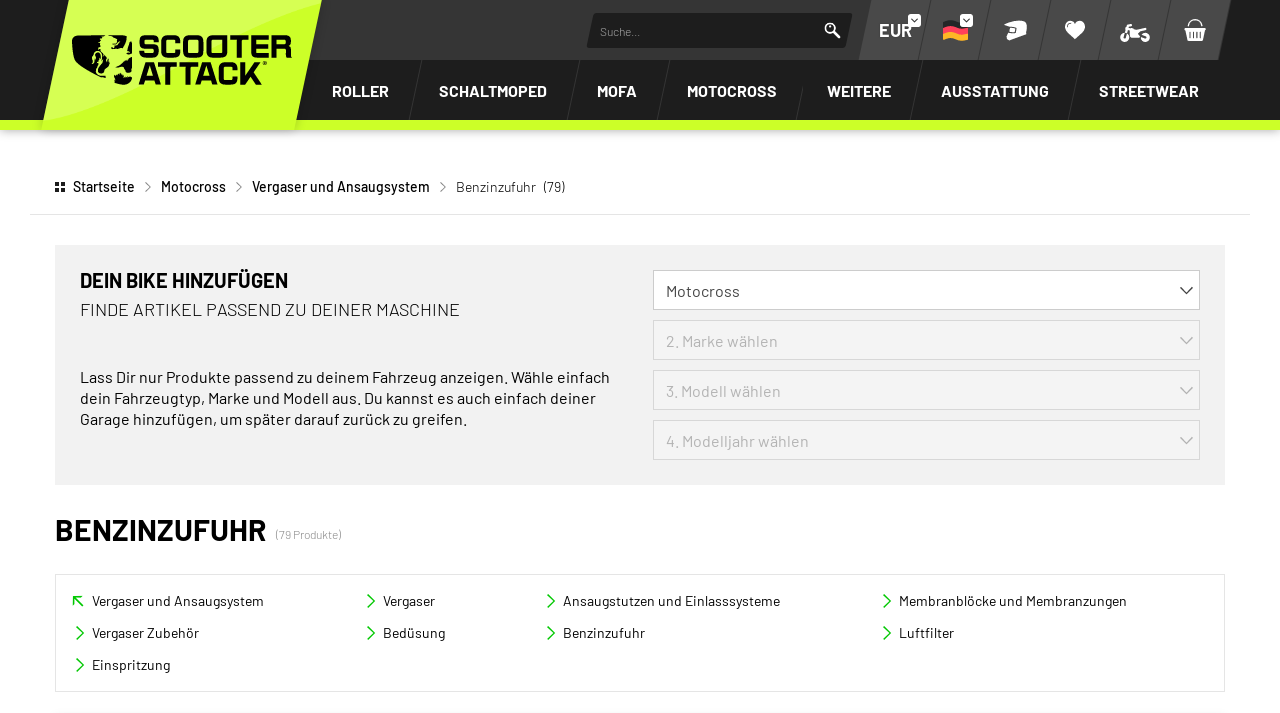

--- FILE ---
content_type: text/html; charset=UTF-8
request_url: https://www.scooter-attack.com/de/motocross/vergaser-und-ansaugsystem/benzinzufuhr/
body_size: 66742
content:



















<!DOCTYPE html>
<html lang="de" dir="ltr" data-vwtype="warengruppe" data-vwname="detail" class="main main--nojs html_warengruppe html_warengruppe_detail env_live" id="frontend" data-vctype_id="24" data-deferred-navigations=false>

<head>
    <script>window.dataLayer = [];</script>
    
            <!-- Google Tag Manager --><script>(function(w,d,s,l,i){w[l]=w[l]||[];w[l].push({'gtm.start':new Date().getTime(),event:'gtm.js'});var f=d.getElementsByTagName(s)[0],j=d.createElement(s),dl=l!='dataLayer'?'&l='+l:'';j.async=true;j.src='https://www.googletagmanager.com/gtm.js?id='+i+dl;f.parentNode.insertBefore(j,f);})(window,document,'script','dataLayer','GTM-T3KFZMP');</script><!-- End Google Tag Manager -->
    
    <meta charset="utf-8"><meta name="viewport" content="width=device-width, initial-scale=1, minimum-scale=1, maximum-scale=10"><script>var et={ data:{}, app:{}, api:{} };et.data.layoutBreakpoints={"mini":{"min":320,"max":479},"small":{"min":480,"max":767},"medium":{"min":768,"max":1024},"large":{"min":1025,"max":1249},"xlarge":{"min":1250,"max":1920},"mobile":{"min":320,"max":1024},"desktop":{"min":1025,"max":1920}};et.htmlHeadBreakpoints=et.data.layoutBreakpoints;et.data.presenceVars={"klevu_api_host":"eucs35v2.ksearchnet.com","klevu_api_key":"klevu-175247994643218129"};</script> <title>Motocross Benzinzufuhr | SCOOTER-ATTACK</title><link rel="preconnect" href="sbd.etailercdn.de"><link rel="preconnect" href="cdn.consentmanager.net"><meta name="robots" content="index,follow"><meta name="keywords" content="Benzinzufuhr"><meta name="description" content="Motocross Benzinzufuhr f&uuml;r alle Bed&uuml;rfnisse und Budgets ✅Telefon Support ✅ Kaufe jetzt, bezahle sp&auml;ter"><link rel="alternate" hreflang="en" href="https://www.scooter-attack.com/en/carburetor-and-intake/fuel-system/"><link rel="alternate" hreflang="de" href="https://www.scooter-attack.com/de/vergaser-und-ansaugsystem/benzinzufuhr/"><link rel="next" href="https://www.scooter-attack.com/de/motocross/vergaser-und-ansaugsystem/benzinzufuhr/?p=1"><meta name="format-detection" content="telephone=no"><!-- critical css not found or disabled --><link rel="stylesheet" href="/public/cache/css_3_9987cc932f636d483f6234a125c4dd1817635e3a.css?ts=1767955522"> <script src="/custom/module/public/streetbuzz/main.min.js?1765964786" defer fetchpriority="high"></script><script src="/custom/module/public/streetbuzz/main_warengruppe.min.js?1757594801" defer fetchpriority="high"></script> <script src="/custom/module/public/streetbuzz/dist/assets/main-DSwUyjVW.js" type="module"></script> <link rel="preload" href="/custom/module/public/streetbuzz/assets/fonts/sb/sb.woff2?5d0a37d4" as="font" type="font/woff2" crossorigin><link rel="preload" href="/custom/module/public/streetbuzz/assets/fonts/barlow-v5-latin/barlow-v5-latin-regular.woff2" as="font" type="font/woff2" crossorigin><link rel="preload" href="/custom/module/public/streetbuzz/assets/fonts/barlow-v5-latin/barlow-v5-latin-500.woff2" as="font" type="font/woff2" crossorigin><link rel="preload" href="/custom/module/public/streetbuzz/assets/fonts/barlow-v5-latin/barlow-v5-latin-700.woff2" as="font" type="font/woff2" crossorigin> <script data-purpose="head-js">
(function (et) {
    'use strict';
        document.documentElement.classList.remove('main--nojs');
        if (!!window.MSInputMethodContext && !!document.documentMode) { document.documentElement.classList.add('ua_ie11'); }
    if (!et.hasOwnProperty('gteMap')) { et.gteMap = new Map(); }
    if (!et.hasOwnProperty('data')) { et.data = { }; }
    et.data.sessionId = null;     et.data.presence = 'scooterattack';     et.data.presenceId = 3;
    et.data.lang = 'de';
    et.data.langcode = 'de';
    et.data.currencyCode = 'EUR';
    et.data.currencySymbol = '€';
    et.data.shopId = 2;     et.data.payOneConfig = [];
    et.data.vwType = 'warengruppe';
    et.data.vwTypeId = 301;
    et.data.vwName = 'detail';
    et.data.vwId = 5003;
    et.data.isStartpage = false;
    et.data.environment = 'live';
    et.data.searchAttribGlue = ',';
    et.data.searchAttribGlueOr = '|';
    et.data.searchAttribGlueAnd = '.';
    et.data.filterText = '';
    et.data.sameDayShippingText1 = '';
    et.data.sameDayShippingText2 = '';
            et.data.sameDayShippingDeadline = '2026-02-03T14:00:00+01:00';
        et.data.shopCountries = [];
    et.data.shopCountriesStates = [];
    et.data.openMids = [285,437,104997,105003];
    et.data.la = {};
    
                et.data.vctypeUlid = '01J2ZN1BY1GJVRXANHF4XBJA2Y';
    et.data.vctypeId = 24;
    et.data.vctypes = [];

            
    

                        et.data.vctypes['13'] = {
                id: '13',
                description: 'Roller',
                icon: 'https://sbd.etailercdn.de/media/models/58176_default_scooter.png',
            };
                    et.data.vctypes['14'] = {
                id: '14',
                description: 'Maxiscooter',
                icon: 'https://sbd.etailercdn.de/media/models/58174_default_maxiscooter.png',
            };
                    et.data.vctypes['16'] = {
                id: '16',
                description: 'Schaltmoped',
                icon: 'https://sbd.etailercdn.de/media/models/58175_default_mecaboite.png',
            };
                    et.data.vctypes['18'] = {
                id: '18',
                description: 'Mofa',
                icon: 'https://sbd.etailercdn.de/media/models/58173_default_cyclo.png',
            };
                    et.data.vctypes['20'] = {
                id: '20',
                description: 'Vespa Classic',
                icon: 'https://sbd.etailercdn.de/media/models/58172_default_vespa.png',
            };
                    et.data.vctypes['22'] = {
                id: '22',
                description: 'Pitbike',
                icon: 'https://sbd.etailercdn.de/media/k625/71051_mxs-nopic-montage-03.png',
            };
                    et.data.vctypes['24'] = {
                id: '24',
                description: 'Motocross',
                icon: 'https://sbd.etailercdn.de/media/k625/71051_mxs-nopic-montage-03.png',
            };
                    et.data.opeWaitForPersonalJson = true;

    et.data.languageUrls = new Map;
                                                                                
                        et.data.languageUrls.set('en', 'https://www.scooter-attack.com/en/motocross/carburetor-and-intake/fuel-system/');
                et.data.currencyUrls = new Map;
                        
                et.data.currencyUrls.set('1', 'https://www.scooter-attack.com/de/motocross/vergaser-und-ansaugsystem/benzinzufuhr/?vcurrency=1');
                        
                et.data.currencyUrls.set('3', 'https://www.scooter-attack.com/de/motocross/vergaser-und-ansaugsystem/benzinzufuhr/?vcurrency=3');
                        
                et.data.currencyUrls.set('5', 'https://www.scooter-attack.com/de/motocross/vergaser-und-ansaugsystem/benzinzufuhr/?vcurrency=5');
                        
                et.data.currencyUrls.set('7', 'https://www.scooter-attack.com/de/motocross/vergaser-und-ansaugsystem/benzinzufuhr/?vcurrency=7');
                        
                et.data.currencyUrls.set('9', 'https://www.scooter-attack.com/de/motocross/vergaser-und-ansaugsystem/benzinzufuhr/?vcurrency=9');
                        
                et.data.currencyUrls.set('10', 'https://www.scooter-attack.com/de/motocross/vergaser-und-ansaugsystem/benzinzufuhr/?vcurrency=10');
                        
                et.data.currencyUrls.set('12', 'https://www.scooter-attack.com/de/motocross/vergaser-und-ansaugsystem/benzinzufuhr/?vcurrency=12');
                        
                et.data.currencyUrls.set('14', 'https://www.scooter-attack.com/de/motocross/vergaser-und-ansaugsystem/benzinzufuhr/?vcurrency=14');
                        
                et.data.currencyUrls.set('16', 'https://www.scooter-attack.com/de/motocross/vergaser-und-ansaugsystem/benzinzufuhr/?vcurrency=16');
                        
                et.data.currencyUrls.set('18', 'https://www.scooter-attack.com/de/motocross/vergaser-und-ansaugsystem/benzinzufuhr/?vcurrency=18');
                        
                et.data.currencyUrls.set('19', 'https://www.scooter-attack.com/de/motocross/vergaser-und-ansaugsystem/benzinzufuhr/?vcurrency=19');
                        
                et.data.currencyUrls.set('20', 'https://www.scooter-attack.com/de/motocross/vergaser-und-ansaugsystem/benzinzufuhr/?vcurrency=20');
                        
                et.data.currencyUrls.set('21', 'https://www.scooter-attack.com/de/motocross/vergaser-und-ansaugsystem/benzinzufuhr/?vcurrency=21');
                        
                et.data.currencyUrls.set('22', 'https://www.scooter-attack.com/de/motocross/vergaser-und-ansaugsystem/benzinzufuhr/?vcurrency=22');
                        
                et.data.currencyUrls.set('23', 'https://www.scooter-attack.com/de/motocross/vergaser-und-ansaugsystem/benzinzufuhr/?vcurrency=23');
                        
                et.data.currencyUrls.set('24', 'https://www.scooter-attack.com/de/motocross/vergaser-und-ansaugsystem/benzinzufuhr/?vcurrency=24');
                        
                et.data.currencyUrls.set('25', 'https://www.scooter-attack.com/de/motocross/vergaser-und-ansaugsystem/benzinzufuhr/?vcurrency=25');
                        
                et.data.currencyUrls.set('27', 'https://www.scooter-attack.com/de/motocross/vergaser-und-ansaugsystem/benzinzufuhr/?vcurrency=27');
                        
                et.data.currencyUrls.set('29', 'https://www.scooter-attack.com/de/motocross/vergaser-und-ansaugsystem/benzinzufuhr/?vcurrency=29');
                        
                et.data.currencyUrls.set('31', 'https://www.scooter-attack.com/de/motocross/vergaser-und-ansaugsystem/benzinzufuhr/?vcurrency=31');
                        
                et.data.currencyUrls.set('33', 'https://www.scooter-attack.com/de/motocross/vergaser-und-ansaugsystem/benzinzufuhr/?vcurrency=33');
                        
                et.data.currencyUrls.set('35', 'https://www.scooter-attack.com/de/motocross/vergaser-und-ansaugsystem/benzinzufuhr/?vcurrency=35');
                        
                et.data.currencyUrls.set('37', 'https://www.scooter-attack.com/de/motocross/vergaser-und-ansaugsystem/benzinzufuhr/?vcurrency=37');
                        
                et.data.currencyUrls.set('39', 'https://www.scooter-attack.com/de/motocross/vergaser-und-ansaugsystem/benzinzufuhr/?vcurrency=39');
                        
                et.data.currencyUrls.set('40', 'https://www.scooter-attack.com/de/motocross/vergaser-und-ansaugsystem/benzinzufuhr/?vcurrency=40');
        /*et.data.searchString = "";*/
    et.data.searchString = "";
        
    
    et.data.nonEssentialFrontendCodeAllowed = true;

    
    
    et.data.chatbot_query_string = '';
})(et);
</script> <!-- start seo_structured_data --> <script type="application/ld+json">{"@context":"https:\/\/schema.org","@type":"BreadcrumbList","itemListElement":[{"@type":"ListItem","position":1,"item":{"@type":"Thing","@id":"https:\/\/www.scooter-attack.com","name":"Startseite"}},{"@type":"ListItem","position":2,"item":{"@type":"Thing","@id":"https:\/\/www.scooter-attack.com\/de\/motocross\/","name":"Motocross"}},{"@type":"ListItem","position":3,"item":{"@type":"Thing","@id":"https:\/\/www.scooter-attack.com\/de\/vergaser-und-ansaugsystem\/","name":"Vergaser und Ansaugsystem"}},{"@type":"ListItem","position":4,"item":{"@type":"Thing","@id":"https:\/\/www.scooter-attack.com\/de\/motocross\/vergaser-und-ansaugsystem\/benzinzufuhr\/","name":"Benzinzufuhr"}}]}</script><script type="application/ld+json">{"@context":"https:\/\/schema.org","@type":"WebPage","copyrightYear":"2026","copyrightHolder":"Streetbuzz Distribution GmbH","isFamilyFriendly":"true","name":"Motocross Benzinzufuhr | SCOOTER-ATTACK","url":"https:\/\/www.scooter-attack.com\/de\/motocross\/vergaser-und-ansaugsystem\/benzinzufuhr\/"}</script> <!-- end seo_structured_data --><!-- Klevu Start --> <script data-purpose="klevu basics">var klevu_currency = '€';var klevu_loginCustomerGroupId = '';var klevu_lang = "de";window._klvReady = window._klvReady || [];window._klvReady.push(function () {let itemsPerPage = 36;localStorage.setItem('klv_limits_productList', itemsPerPage);localStorage.setItem('klv_limits_contentList', itemsPerPage);});var klevu_pageCategory = "Benzinzufuhr";sessionStorage.setItem("klevu_pageCategory", klevu_pageCategory);var klevu_page_meta = {"pageType":"category","categoryName":"Motocross;Vergaser und Ansaugsystem;Benzinzufuhr","categoryUrl":"https:\/\/www.scooter-attack.com\/de\/motocross\/vergaser-und-ansaugsystem\/benzinzufuhr\/"};function klevu_addtocart(id, url, qty) {console.debug('Klevu add to cart', { id, url, qty });const productId = parseInt(url.substring(url.lastIndexOf('-') + 1)) || 0;et.app.addProductToCart(productId, parseInt(qty) || 1);}function sbKlevuGetUserData () {try {const cookieString = document.cookie.split('; ').find(row => row.startsWith('runtime_user_properties='));const cookieData = JSON.parse(atob(decodeURIComponent(cookieString.split('=')[1])));cookieData.view_vctype_ulid = et.data.vctypeUlid ?? null;return cookieData;} catch (e) {console.error(e);}return null;}function sbKlevuUpdateCustomerGroupId() {let userData = sbKlevuGetUserData();if (userData?.price_group?.length) {klevu_loginCustomerGroupId = userData.price_group;const forced = localStorage.getItem('testing_klevu_customer_group') ?? '';if (forced !== '') {klevu_loginCustomerGroupId = forced;}}}sbKlevuUpdateCustomerGroupId();document.addEventListener('DOMContentLoaded', function () {const store1 = 'sa';const store2 = 'mxs';const lang = 'de';document.querySelectorAll('.klevu-recs[data-spot]').forEach(function (el) {const spot = String(el.dataset.spot ?? '').trim().toLowerCase();const sl = store1 + '-' + lang;if (spot.indexOf(store2) === 0) {el.remove();} else if (spot.indexOf(store1) === 0 && !spot.indexOf(sl) === 0) {el.remove();}})});et.data.klevu_i18n = {"availability":{"0":"","1":"Auf Lager","3":"Kurzfristig versandbereit","5":"Nur auf Bestellung","2":"Im Zulauf","6":"Derzeit nicht auf Lager","4":"Derzeit nicht auf Lager","99":"Nicht auf Lager"},"add_to_cart":"In den Warenkorb","sku":"Artikel-Nr.","show_filter":"Filtern","filter_subline":"Produkte noch schneller finden"};
</script> <!-- load klevu scripts with high priority instead of the default(async=low) --><link rel="preload" as="script" crossorigin="anonymous" href="https://js.klevu.com/core/v2/klevu.js"><link rel="preload" as="script" crossorigin="anonymous" href="https://js.klevu.com/theme/default/v2/quick-search.js"><link rel="preload" as="script" crossorigin="anonymous" href="https://js.klevu.com/theme/default/v2/search-results-page.js"><link rel="preload" as="script" crossorigin="anonymous" href="https://js.klevu.com/recs/v2/klevu-recs.js"><script data-purpose="klevu 2 - async">async function sbKlevuInitSmartSearch() {const searchPaths = {'en': '/en/search','fr': '/fr/recherche','it': '/it/ricerca','es': '/es/buscar','default': '/de/suche'};let options = {url: {landing: searchPaths[et.data.langcode] || searchPaths.default,protocol: 'https:',search: 'https://' + et.data.presenceVars.klevu_api_host + '/cs/v2/search'},search: {minChars: 3,searchBoxSelector: '#header_search_field.klevu_search_input',apiKey: et.data.presenceVars.klevu_api_key},analytics: {apiKey: et.data.presenceVars.klevu_api_key}};klevu(options);console.debug('Klevu: klevuInitQuickSearch options', options);}async function sbKlevuInitSmartRecommendations() {klevu.interactive(function () {var options = {powerUp: {recsModule: true},recs: {apiKey: et.data.presenceVars.klevu_api_key}};klevu(options);console.debug('Klevu: klevuInitSmartRecommendations options', options);});}async function sbKlevuInitCore() {if (!('klevu' in window && typeof klevu == 'function')) {window.setTimeout(sbKlevuInitCore, 10);return;}console.debug('Klevu: klevuInitCore');let plugins = [['https://js.klevu.com/recs/v2/klevu-recs.js', sbKlevuInitSmartRecommendations],['https://js.klevu.com/theme/default/v2/quick-search.js', sbKlevuInitSmartSearch],];if (et.data.vwType === 'praesenz' && et.data.vwName === 'search') {plugins.push(['https://js.klevu.com/theme/default/v2/search-results-page.js']);}plugins.forEach(function (x) {const src = x[0];const fn = x[1] ?? null;const s = document.createElement('script');s.src = src;s.async = true;s.crossOrigin = 'anonymous';if (typeof fn == 'function') {s.onload = function () {fn();};}document.head.appendChild(s);});klevu.modifyRequest('all', function (data, scope) {klevu.each(data.request.current.recordQueries, function (key, query) {klevu.setObjectPath(query, 'settings.priceFieldSuffix', klevu_currency + '-' + klevu_loginCustomerGroupId);klevu.setObjectPath(query, 'filters.filtersToReturn.options.limit', 999);});});klevu.modifyRequest("search,landing,catnav", function(data, scope){klevu.each(data.request.current.recordQueries, function(key, query){klevu.setObjectPath(query, "filters.filtersToReturn.options.order", "INDEX");});});klevu.modifyResponse('all', function (data, scope) {let listResult = data.template.query?.productList?.result ?? data.template.query?.klevuRECSItemList?.result ?? null;sbKlevuModifyProductData(listResult);if (data.template.query?.noResultsFoundPopularProductList?.result) {sbKlevuModifyProductData(data.template.query.noResultsFoundPopularProductList.result);}});function sbKlevuModifyProductData(listResult) {klevu.each(listResult, function (indx, item) {var urlKey = 'product_link_' + et.data.presence;item.url = item.hasOwnProperty(urlKey) ? item[urlKey] : item.url;item.url = item.url.substr(item.url.indexOf('/', 8));});}klevu.interactive(function () {const userData = sbKlevuGetUserData();if (userData && typeof userData == 'object') {const groupConditions = [];const vctype_id = userData.garage_vctype_ulid ?? '';if (vctype_id.length) {groupConditions.push({'key': 'vctype_id','valueOperator': 'INCLUDE','values': [vctype_id]});}let vcModels = [];const queryAllModels = false;if (queryAllModels&& userData.hasOwnProperty('garage_vcmodels_ulids')&& Array.isArray(userData.garage_vcmodels_ulids)) {vcModels = userData.garage_vcmodels_ulids;} else if (userData.hasOwnProperty('garage_vcmodel_ulid') && userData.garage_vcmodel_ulid) {vcModels.push(userData.garage_vcmodel_ulid);}if (vcModels.length) {groupConditions.push({'key': 'vcmodel_id','valueOperator': 'INCLUDE','singleSelect': false,'values': vcModels})}if (groupConditions.length) {groupConditions.push({'key': 'vc_all','valueOperator': 'INCLUDE','singleSelect': false,'values': [true]});const groupCondition = {'groupOperator': 'ANY_OF','conditions': groupConditions};klevu.modifyRequest('search', 'productList.settings.groupCondition', groupCondition);klevu.modifyRequest('all', function (data, scope) {const recordQueries = data?.request?.current?.recordQueries ?? null;if (!recordQueries) {return;}klevu.each(recordQueries, function (key, query) {if (query?.typeOfRequest === 'SEARCH'&& query?.id === 'productList'&& query?.hasOwnProperty('settings')&& !query.settings.hasOwnProperty('groupCondition')) {query.settings.groupCondition = groupCondition;}});});}}});}
</script><!-- Klevu core JS Library --><script src="https://js.klevu.com/core/v2/klevu.js" async onload="sbKlevuInitCore();" crossorigin="anonymous"></script> <script>var klevu_custom_translations = {"fr": {"Product Filters": "Filtre","Narrow by": "Filtre"},"en": {"Product Filters": "Filters","Narrow by": "Filters"},"de": {"Product Filters": "Suchfilter","Narrow by": "Suchfilter"},"it": {"Product Filters": "Filtro","Narrow by": "Filtro"},"es": {"Product Filters": "Filtros de búsqueda","Narrow by": "Filtros de búsqueda"},};var klevu_storeTranslations = klevu_custom_translations[klevu_lang];
</script><script type="template/klevu" id="customKlevuLandingTemplateProductBlock"><%dataLocal.imageWidth = 336;dataLocal.imageHeight = 210;var text_availability = et.data.klevu_i18n.availability[dataLocal.availability_status] ?? '';var text_sku = et.data.klevu_i18n.sku;var updatedProductName = dataLocal.name;if (klevu.search.modules.kmcInputs.base.getSkuOnPageEnableValue()) {if (klevu.dom.helpers.cleanUpSku(dataLocal.sku)) {updatedProductName += klevu.dom.helpers.cleanUpSku(dataLocal.sku);}}%><li ku-product-block class="klevuProduct klevuProductClick kuTrackRecentView" data-id="<%=dataLocal.id%>"><div class="element_artikel element_artikel--klevu"><div class="element_artikel__brand"><%=dataLocal.brand%></div><a data-id="<%=dataLocal.id%>" href="<%=dataLocal.url%>" class="element_artikel__image klevuProduct klevuProductClick kuTrackRecentView"><img src="<%=dataLocal.image%>" origin="<%=dataLocal.image%>" onerror="klevu.dom.helpers.cleanUpProductImage(this)" alt="<%=updatedProductName%>" class="element_artikel__img" width="<%=dataLocal.imageWidth%>" height="<%=dataLocal.imageHeight%>"><%=helper.render('landingImageRollover', scope, data, dataLocal) %></a><div class="element_artikel__blocks"><div class="element_artikel__block1"><div class="element_artikel__sku"><%=text_sku%> <%=dataLocal.sku%></div>
<!--                    <div class="element_artikel__rating"></div>--><a data-id="<%=dataLocal.id%>" href="<%=dataLocal.url%>" class="element_artikel__description klevuProduct klevuProductClick kuTrackRecentView" title="<%= updatedProductName %>"><%= updatedProductName %></a></div><div class="element_artikel__block2"><div class="element_artikel__price_container"><% if(dataLocal.inStock && dataLocal.inStock != "yes") { %><%=helper.render('landingProductStock', scope, data, dataLocal) %><% } else { %><% if(klevu.search.modules.kmcInputs.base.getShowPrices()) { %><%var kuTotalVariants = klevu.dom.helpers.cleanUpPriceValue(dataLocal.totalVariants);var kuStartPrice = klevu.dom.helpers.cleanUpPriceValue(dataLocal.startPrice,dataLocal.currency);var kuSalePrice = klevu.dom.helpers.cleanUpPriceValue(dataLocal.salePrice,dataLocal.currency);var kuPrice = klevu.dom.helpers.cleanUpPriceValue(dataLocal.price,dataLocal.currency);%><% if(!Number.isNaN(kuTotalVariants) && !Number.isNaN(kuStartPrice)) { %><div class="element_artikel__price price kuStartPrice"><span class="klevuQuickPriceGreyText"><%=helper.translate("Starting at")%></span><span><%=helper.processCurrency(dataLocal.currency,parseFloat(dataLocal.startPrice))%></span></div><% } else if(!Number.isNaN(kuSalePrice) && !Number.isNaN(kuPrice) && (kuPrice > kuSalePrice)){ %><div class="element_artikel__price price"><%= helper.processCurrency(dataLocal.currency,parseFloat(kuSalePrice)) %></div><!--<div class="element_artikel__price price element_artikel__price--has_strike_price price--has_strike_price" data-case1><%=helper.processCurrency(dataLocal.currency,parseFloat(dataLocal.salePrice))%></div>--><% } else if(!Number.isNaN(kuSalePrice) && !Number.isNaN(kuPrice) && (kuPrice != kuSalePrice)) { %><div class="element_artikel__price price element_artikel__price--has_strike_price price--has_strike_price" data-case2><%= helper.processCurrency(dataLocal.currency,parseFloat(dataLocal.salePrice)) %></div><% } else if(!Number.isNaN(kuPrice)) { %><div class="element_artikel__price price"><%= helper.processCurrency(dataLocal.currency,parseFloat(dataLocal.price)) %></div><% } %><%=helper.render('searchResultProductVATLabel', scope, data, dataLocal) %><% } %><div class="element_artikel__availability" data-availability="<%=dataLocal.availability_status%>"><%=text_availability%></div><% } %></div></div></div><!--<header ku-block data-block-id="ku_landing_result_item_header"><%=helper.render('landingProductBadge', scope, data, dataLocal) %></header>--><% if(dataLocal.price > 0) { %><div class="element_artikel__kuProdAdditional"><div class="element_artikel__kuProdAdditionalData"><%=helper.render('landingProductSwatch',scope,data,dataLocal) %><%=helper.render('klevuLandingProductRating',scope,data,dataLocal) %><% var isAddToCartEnabled = klevu.search.modules.kmcInputs.base.getAddToCartEnableValue(); %><% if(isAddToCartEnabled && dataLocal.price > 0) { %><%=helper.render('landingPageProductAddToCart',scope,data,dataLocal) %><% } %></div></div><% } %></div></li>
</script><script type="template/klevu" id="customLandingPageProductAddToCart"><%var text_add_to_cart = et.data.klevu_i18n.add_to_cart;%><% if(dataLocal.inStock == "yes" && dataLocal.price > 0) { %><div class="kuAddtocart sb_klevu_add_to_cart" data-id="<%=dataLocal.id%>"><button type="button" class="uk-button uk-button-primary uk-button-small uk-width-1-1 kuLandingAddToCartBtn" tabindex="0"><%=text_add_to_cart%></button></div><% } %>
</script><script type="template/klevu" id="customKlevuLandingTemplateResults"><%var text_show_filter = et.data.klevu_i18n.show_filter;var text_filter_subline = et.data.klevu_i18n.filter_subline;%><div class="kuResultsListing"><div class="productList klevuMeta" data-section="productList"><div class="kuResultContent"><div class="kuResultWrap <%=(data.query.productList.filters.length == 0 )?'kuBlockFullwidth':''%>"><div ku-container data-container-id="ku_landing_main_content_container" data-container-role="content"><div class="et_klevu_filter_opener"><button type="button" class="uk-button uk-button-primary" onclick="document.querySelector('.et_klevu_filter_block').parentElement.classList.add('et_klevu_filter_block---visible')"><svg width="18" height="18"><use href="/custom/module/public/streetbuzz/assets/sprites/streetbuzz.svg#sprite_icon_filter"></use></svg>&nbsp;<%=text_show_filter%></button><div class="et_klevu_filter_opener__button_subline"><%=text_filter_subline%></div></div><div class="et_klevu_filter_backdrop" onclick="document.querySelector('.et_klevu_filter_block').parentElement.classList.remove('et_klevu_filter_block---visible')"></div><section ku-container data-container-id="ku_landing_main_content_left" data-container-position="left" data-container-role="left" class="et_klevu_filter_block"><div ku-block data-block-id="ku_landing_left_facets"><%=helper.render('filters',scope,data,"productList") %></div><div ku-block data-block-id="ku_landing_left_call_outs"></div><div ku-block data-block-id="ku_landing_left_banner"></div></section><section ku-container data-container-id="ku_landing_main_content_center" data-container-position="center" data-container-role="center"><header ku-block data-block-id="ku_landing_result_header"><%=helper.render('klevuLandingTemplateResultsHeadingTitle',scope,data,"productList") %><%=helper.render('filtersTop',scope,data,"productList") %><%=helper.render('kuFilterTagsTemplate',scope,data,"productList") %><% if(helper.hasResults(data,"productList")) { %><%=helper.render('sortBy',scope,data,"productList") %><%=helper.render('limit',scope,data,"productList") %><%=helper.render('kuTemplateLandingResultsViewSwitch',scope,data,"productList") %><%=helper.render('pagination',scope,data,"productList") %><% } %><div class="kuClearBoth"></div></header><div ku-block data-block-id="ku_landing_result_items"><div class="kuResults"><% if(helper.hasResults(data,"productList")) { %><ul><% helper.each(data.query.productList.result,function(key,item){ %><% if(item.typeOfRecord == "KLEVU_PRODUCT") { %><%=helper.render('productBlock',scope,data,item) %><% } %><% }); %></ul><% } else { %><div class="kuNoRecordsFoundLabelTextContainer"><span class="kuNoRecordsFoundLabelText"><%= helper.translate("No records found for your selection") %></span></div><% } %><div class="kuClearBoth"></div></div></div><div ku-block data-block-id="ku_landing_other_items"><%=helper.render('klevuLandingTemplateInfiniteScrollDown',scope,data) %></div><footer ku-block data-block-id="ku_landing_result_footer"><% if(helper.hasResults(data,"productList")) { %><%=helper.render('pagination',scope,data,"productList") %><% } %><div class="kuClearBoth"></div></footer></section><section ku-container data-container-id="ku_landing_main_content_right" data-container-position="right" data-container-role="right"><div ku-block data-block-id="ku_landing_right_facets"></div><div ku-block data-block-id="ku_landing_right_call_outs"></div><div ku-block data-block-id="ku_landing_right_banner"></div></section></div></div></div></div><% if(data.query.contentList) { %><div class="contentList klevuMeta" data-section="contentList" data-result-view="list"><div class="kuResultContent"><div class="kuResultWrap <%=(data.query.contentList.filters.length == 0 )?'kuBlockFullwidth':''%>"><div ku-container data-container-id="ku_landing_main_content_container" data-container-role="content"><section ku-container data-container-id="ku_landing_main_content_left" data-container-position="left" data-container-role="left"><div ku-block data-block-id="ku_landing_left_facets"><%=helper.render('filters',scope,data,"contentList") %></div><div ku-block data-block-id="ku_landing_left_call_outs"></div><div ku-block data-block-id="ku_landing_left_banner"></div></section><section ku-container data-container-id="ku_landing_main_content_center" data-container-position="center" data-container-role="center"><header ku-block data-block-id="ku_landing_result_header"><%=helper.render('filtersTop',scope,data,"contentList") %><%= helper.render('kuFilterTagsTemplate',scope,data,"contentList") %><% if(helper.hasResults(data,"contentList")) { %><%=helper.render('limit',scope,data,"contentList") %><%=helper.render('pagination',scope,data,"contentList") %><% } %><div class="kuClearBoth"></div></header><div ku-block data-block-id="ku_landing_result_items"><div class="kuClearBoth"></div><div class="kuResults"><% if(helper.hasResults(data,"contentList")) { %><ul><% helper.each(data.query.contentList.result,function(key,item){ %><% if(item.typeOfRecord == "KLEVU_CMS") { %><%=helper.render('contentBlock',scope,data,item) %><% }%><% }); %></ul><% } else { %><div class="kuNoRecordsFoundLabelTextContainer"><span class="kuNoRecordsFoundLabelText"><%= helper.translate("No records found for your selection") %></span></div><% } %><div class="kuClearBoth"></div></div></div><div ku-block data-block-id="ku_landing_other_items"><%=helper.render('klevuLandingTemplateInfiniteScrollDown',scope,data) %></div><footer ku-block data-block-id="ku_landing_result_footer"></footer></section><section ku-container data-container-id="ku_landing_main_content_right" data-container-position="right" data-container-role="right"><div ku-block data-block-id="ku_landing_right_facets"></div><div ku-block data-block-id="ku_landing_right_call_outs"></div><div ku-block data-block-id="ku_landing_right_banner"></div></section></div></div></div></div><% } %></div>
</script><script type="template/klevu" id="customKlevuLandingTemplateNoResultFound"><div class="sb_container kuLandingNoRecordFound"><div class="kuLandingNoResultsMessage"><%= helper.translate(data.noResultsFoundMsg) %></div><%=helper.render('noResultsLandingPopularProductsTemplate', scope, data) %><%=helper.render('landingNoResultsFoundBanners', scope, data) %><%=helper.render('noResultsLandingPopularSearches', scope, data) %></div>
</script><script type="template/klevu" id="customKlevuNoResultsPopularProductsLanding"><div class="kuNoResultsProductRecommendationSlider kuNoResultsPopularProducts" data-section="noResultsFoundPopularProductList"><% var popularProductList = klevu.getObjectPath(data,"query.noResultsFoundPopularProductList.result");%><% if(popularProductList && popularProductList.length) { %><div class="klevuNoResultsRecs" title="<%= helper.translate(data.landingNoResultsPopularHeading) %>"><h3><%= helper.translate(data.landingNoResultsPopularHeading) %> </h3></div><ul class="et_klevu_fallback_product_list"><% helper.each(popularProductList, function(key, item){ %><% if(item.typeOfRecord == "KLEVU_PRODUCT") { %><%=helper.render('productBlock',scope,data,item) %><% } %><% }); %></ul><% } %><style>@scope {ul.et_klevu_fallback_product_list {list-style: none;margin: 0 auto var(--gridGutter);padding: 0;display: grid;grid-template-columns: 1fr;gap: var(--gridGutter);}@media (min-width: 420px) {ul.et_klevu_fallback_product_list {grid-template-columns: repeat(2, 1fr);}}@media (min-width: 575px) {ul.et_klevu_fallback_product_list {grid-template-columns: repeat(3, 1fr);}}@media (min-width: 860px) {ul.et_klevu_fallback_product_list {grid-template-columns: repeat(4, 1fr);}}@media (min-width: 1024px) {ul.et_klevu_fallback_product_list {gap: var(--gridGutterDesktop);}}}</style></div>
</script><script>function sbKlevuSetupCustomTemplates() {if (!(window.hasOwnProperty('klevu') && typeof window.klevu === 'function' && klevu)) {window.setTimeout(sbKlevuSetupCustomTemplates, 10);return;}klevu({theme: {setTemplates: {customKlevuLandingTemplateNoResultFound: {scope: "landing",selector: "#customKlevuLandingTemplateNoResultFound",name: "noResultsFoundLanding"},customKlevuNoResultsPopularProductsLanding: {scope: "landing",selector: "#customKlevuNoResultsPopularProductsLanding",name: "noResultsLandingPopularProductsTemplate"},customKlevuLandingTemplateProductBlock: {scope: "landing",selector: "#customKlevuLandingTemplateProductBlock",name: "productBlock"},customLandingPageProductAddToCart: {scope: "landing",selector: "#customLandingPageProductAddToCart",name: "landingPageProductAddToCart"},customKlevuLandingTemplateResults: {scope: "landing",selector: "#customKlevuLandingTemplateResults",name: "results"},}}});klevu.afterTemplateRender("landing", function(data, scope){document.querySelectorAll('.et_klevu_fallback_product_list .kuLandingAddToCartBtn').forEach(el => el.addEventListener('click', () => {const p = el.closest('.element_artikel');if (!p) return;const a = p.querySelector('a[data-id][href]');if (!a || !(a instanceof HTMLAnchorElement)) return;klevu_addtocart(a.dataset.id, a.href, 1);}));});sbKlevuAddFiltersToURL();}function sbKlevuAddFiltersToURL() {klevu.modifyRequest("landing,catnav", function(data, scope){klevu.search.modules.addFiltersToURL.base.getAndUpdateFilters(data, scope);});klevu.afterTemplateRender("landing,catnav", function(data, scope){klevu.search.modules.addFiltersToURL.base.setFilters(data, scope);});klevu.extend(true, klevu.search.modules, {addFiltersToURL: {base: {setFilters: function(data, scope, queryId) {var activeQueryId = klevu.getObjectPath(data, "context.activeQueryId");if (queryId && queryId.length) {activeQueryId = queryId;}var filterQueryParam = activeQueryId + "Filters";var activeQueryFilters = klevu.getObjectPath(data, "template.query." + activeQueryId + ".filters");var filterValuesQueryParam = "";if (activeQueryFilters) {klevu.each(activeQueryFilters, function(key, filter) {var selectedFilterKeyString = "";var filterOptions = filter.options;var selectedValues = "";if (filterOptions && filterOptions.length) {klevu.each(filterOptions, function(key, option) {if (option.selected === true) {if (selectedValues.length) {selectedValues += ",";}selectedValues += option.value;}});} else if (filter.type === "SLIDER") {var startValue = filter.start;var endValue = filter.end;var minValue = filter.min;var maxValue = filter.max;if (typeof startValue !== "undefined" && startValue !== null && typeof endValue !== "undefined" && endValue !== null) {if (Number(startValue) === Number(minValue) && Number(endValue) === Number(maxValue)) {} else {selectedValues = startValue + "-" + endValue;}}}if (selectedValues.length) {selectedFilterKeyString += filter.key + ":" + selectedValues;}if (selectedFilterKeyString.length) {if (filterValuesQueryParam.length) {filterValuesQueryParam += ";";}filterValuesQueryParam += selectedFilterKeyString;}});}var searchPath = window.location.search;var updatedPath;if (filterValuesQueryParam.length) {filterValuesQueryParam = encodeURIComponent(filterValuesQueryParam);updatedPath = klevu.dom.helpers.updateQueryStringParameter(searchPath, filterQueryParam, filterValuesQueryParam);} else {updatedPath = klevu.dom.helpers.updateQueryStringParameter(searchPath, filterQueryParam, "");updatedPath = updatedPath.replace("?" + filterQueryParam + "=&", "?");updatedPath = updatedPath.replace("&" + filterQueryParam + "=", "");updatedPath = updatedPath.replace("?" + filterQueryParam + "=", "");}if ('undefined' !== typeof window.history && 'undefined' !== typeof window.history.replaceState) {window.history.replaceState({}, "", updatedPath);} else {console.log("This browser does not have the support of window.history or window.history.replaceState");}},getAndUpdateFilters: function(data, scope, queryId) {var hasAlreadyTriggered = klevu.getObjectPath(scope.kScope, "element.kScope.getAndUpdateFiltersTriggered");if (hasAlreadyTriggered === true) {return;}var matchedQueryParamId = "", matchedQueryParamValue = "";var recordQueries = klevu.getObjectPath(data, "request.current.recordQueries");if (recordQueries && recordQueries.length) {klevu.each(recordQueries, function(key, query) {if (query.id) {var filtersFromURL = klevu.dom.helpers.getQueryStringValue(query.id + "Filters");if (filtersFromURL && filtersFromURL.length) {matchedQueryParamId = query.id;matchedQueryParamValue = filtersFromURL;}}})}klevu.setObjectPath(scope.kScope, "element.kScope.getAndUpdateFiltersTriggered", true);var activeQueryId = klevu.getObjectPath(data, "context.activeQueryId");if (queryId && queryId.length) {activeQueryId = queryId;} else if (matchedQueryParamId.length && matchedQueryParamValue.length) {activeQueryId = matchedQueryParamId;var storage = klevu.getSetting(scope.kScope.settings, "settings.storage");if (storage.tabs) {storage.tabs.setStorage("local");storage.tabs.mergeFromGlobal();storage.tabs.addElement("active", activeQueryId);storage.tabs.mergeToGlobal();}}var filterQueryParam = activeQueryId + "Filters";var filtersFromURL = klevu.dom.helpers.getQueryStringValue(filterQueryParam);if (filtersFromURL && filtersFromURL.length) {var facets = filtersFromURL.split(";");if (facets) {klevu.each(facets, function(key, facet) {var splitFacet = facet.split(":");if (splitFacet.length) {var facetKey = splitFacet[0];var facetValues = splitFacet[1].split(",");var applyFilters = klevu.getObjectPath(data, "localOverrides.query." + activeQueryId + ".filters.applyFilters.filters");if (applyFilters && applyFilters.length) {var isExistingKey = false;klevu.each(applyFilters, function(key, applyFilter) {if (applyFilter.key === facetKey) {isExistingKey = true;klevu.each(facetValues, function(key, facetValue) {var isFilterOptionMatched = false;klevu.each(applyFilter.values, function(key, value) {if (facetValue === value) {isFilterOptionMatched = true;}});if (!isFilterOptionMatched) {applyFilter.values.push(facetValue);}});}});if (!isExistingKey) {applyFilters.push({key: facetKey,values: facetValues});}} else {klevu.setObjectPath(data, "localOverrides.query." + activeQueryId + ".filters.applyFilters.filters", [{key: facetKey,values: facetValues}]);}}});}}}},build: true}});}sbKlevuSetupCustomTemplates();
</script><!-- Klevu End -->
    <script data-purpose="tracking">
    et.data.tracking = {
        ga4: true
    };
</script> <script data-purpose="ga4">
                                </script>
</head>

<body class="main__body body body_warengruppe body_warengruppe_detail">
    <!-- Google Tag Manager (noscript) -->
<noscript><iframe src="https://www.googletagmanager.com/ns.html?id=GTM-T3KFZMP"
height="0" width="0" style="display:none;visibility:hidden"></iframe></noscript>
<!-- End Google Tag Manager (noscript) -->
<a href="#start-of-content" class="show-on-focus uk-button" style="position: absolute;">Zum Inhalt springen</a>

        <script data-purpose="consentmanager">
        window.cmp_id=19071;
        window.cmp_cdid="6cd3a8e64ab2";
    </script>
    
    <script data-purpose="consentmanager">window.gdprAppliesGlobally=true;if(!("cmp_id" in window)||window.cmp_id<1){window.cmp_id=0}if(!("cmp_cdid" in window)){window.cmp_cdid="6cd3a8e64ab2"}if(!("cmp_params" in window)){window.cmp_params=""}if(!("cmp_host" in window)){window.cmp_host="b.delivery.consentmanager.net"}if(!("cmp_cdn" in window)){window.cmp_cdn="cdn.consentmanager.net"}if(!("cmp_proto" in window)){window.cmp_proto="https:"}if(!("cmp_codesrc" in window)){window.cmp_codesrc="1"}window.cmp_getsupportedLangs=function(){var b=["DE","EN","FR","IT","NO","DA","FI","ES","PT","RO","BG","ET","EL","GA","HR","LV","LT","MT","NL","PL","SV","SK","SL","CS","HU","RU","SR","ZH","TR","UK","AR","BS"];if("cmp_customlanguages" in window){for(var a=0;a<window.cmp_customlanguages.length;a++){b.push(window.cmp_customlanguages[a].l.toUpperCase())}}return b};window.cmp_getRTLLangs=function(){var a=["AR"];if("cmp_customlanguages" in window){for(var b=0;b<window.cmp_customlanguages.length;b++){if("r" in window.cmp_customlanguages[b]&&window.cmp_customlanguages[b].r){a.push(window.cmp_customlanguages[b].l)}}}return a};window.cmp_getlang=function(j){if(typeof(j)!="boolean"){j=true}if(j&&typeof(cmp_getlang.usedlang)=="string"&&cmp_getlang.usedlang!==""){return cmp_getlang.usedlang}var g=window.cmp_getsupportedLangs();var c=[];var f=location.hash;var e=location.search;var a="languages" in navigator?navigator.languages:[];if(f.indexOf("cmplang=")!=-1){c.push(f.substr(f.indexOf("cmplang=")+8,2).toUpperCase())}else{if(e.indexOf("cmplang=")!=-1){c.push(e.substr(e.indexOf("cmplang=")+8,2).toUpperCase())}else{if("cmp_setlang" in window&&window.cmp_setlang!=""){c.push(window.cmp_setlang.toUpperCase())}else{if(a.length>0){for(var d=0;d<a.length;d++){c.push(a[d])}}}}}if("language" in navigator){c.push(navigator.language)}if("userLanguage" in navigator){c.push(navigator.userLanguage)}var h="";for(var d=0;d<c.length;d++){var b=c[d].toUpperCase();if(g.indexOf(b)!=-1){h=b;break}if(b.indexOf("-")!=-1){b=b.substr(0,2)}if(g.indexOf(b)!=-1){h=b;break}}if(h==""&&typeof(cmp_getlang.defaultlang)=="string"&&cmp_getlang.defaultlang!==""){return cmp_getlang.defaultlang}else{if(h==""){h="EN"}}h=h.toUpperCase();return h};(function(){var u=document;var v=u.getElementsByTagName;var h=window;var o="";var b="_en";if("cmp_getlang" in h){o=h.cmp_getlang().toLowerCase();if("cmp_customlanguages" in h){for(var q=0;q<h.cmp_customlanguages.length;q++){if(h.cmp_customlanguages[q].l.toUpperCase()==o.toUpperCase()){o="en";break}}}b="_"+o}function x(i,e){var w="";i+="=";var s=i.length;var d=location;if(d.hash.indexOf(i)!=-1){w=d.hash.substr(d.hash.indexOf(i)+s,9999)}else{if(d.search.indexOf(i)!=-1){w=d.search.substr(d.search.indexOf(i)+s,9999)}else{return e}}if(w.indexOf("&")!=-1){w=w.substr(0,w.indexOf("&"))}return w}var k=("cmp_proto" in h)?h.cmp_proto:"https:";if(k!="http:"&&k!="https:"){k="https:"}var g=("cmp_ref" in h)?h.cmp_ref:location.href;var j=u.createElement("script");j.setAttribute("data-cmp-ab","1");var c=x("cmpdesign","cmp_design" in h?h.cmp_design:"");var f=x("cmpregulationkey","cmp_regulationkey" in h?h.cmp_regulationkey:"");var r=x("cmpgppkey","cmp_gppkey" in h?h.cmp_gppkey:"");var n=x("cmpatt","cmp_att" in h?h.cmp_att:"");j.src=k+"//"+h.cmp_host+"/delivery/cmp.php?"+("cmp_id" in h&&h.cmp_id>0?"id="+h.cmp_id:"")+("cmp_cdid" in h?"&cdid="+h.cmp_cdid:"")+"&h="+encodeURIComponent(g)+(c!=""?"&cmpdesign="+encodeURIComponent(c):"")+(f!=""?"&cmpregulationkey="+encodeURIComponent(f):"")+(r!=""?"&cmpgppkey="+encodeURIComponent(r):"")+(n!=""?"&cmpatt="+encodeURIComponent(n):"")+("cmp_params" in h?"&"+h.cmp_params:"")+(u.cookie.length>0?"&__cmpfcc=1":"")+"&l="+o.toLowerCase()+"&o="+(new Date()).getTime();j.type="text/javascript";j.async=true;if(u.currentScript&&u.currentScript.parentElement){u.currentScript.parentElement.appendChild(j)}else{if(u.body){u.body.appendChild(j)}else{var t=v("body");if(t.length==0){t=v("div")}if(t.length==0){t=v("span")}if(t.length==0){t=v("ins")}if(t.length==0){t=v("script")}if(t.length==0){t=v("head")}if(t.length>0){t[0].appendChild(j)}}}var m="js";var p=x("cmpdebugunminimized","cmpdebugunminimized" in h?h.cmpdebugunminimized:0)>0?"":".min";var a=x("cmpdebugcoverage","cmp_debugcoverage" in h?h.cmp_debugcoverage:"");if(a=="1"){m="instrumented";p=""}var j=u.createElement("script");j.src=k+"//"+h.cmp_cdn+"/delivery/"+m+"/cmp"+b+p+".js";j.type="text/javascript";j.setAttribute("data-cmp-ab","1");j.async=true;if(u.currentScript&&u.currentScript.parentElement){u.currentScript.parentElement.appendChild(j)}else{if(u.body){u.body.appendChild(j)}else{var t=v("body");if(t.length==0){t=v("div")}if(t.length==0){t=v("span")}if(t.length==0){t=v("ins")}if(t.length==0){t=v("script")}if(t.length==0){t=v("head")}if(t.length>0){t[0].appendChild(j)}}}})();window.cmp_addFrame=function(b){if(!window.frames[b]){if(document.body){var a=document.createElement("iframe");a.style.cssText="display:none";if("cmp_cdn" in window&&"cmp_ultrablocking" in window&&window.cmp_ultrablocking>0){a.src="//"+window.cmp_cdn+"/delivery/empty.html"}a.name=b;document.body.appendChild(a)}else{window.setTimeout(window.cmp_addFrame,10,b)}}};window.cmp_rc=function(h){var b=document.cookie;var f="";var d=0;while(b!=""&&d<100){d++;while(b.substr(0,1)==" "){b=b.substr(1,b.length)}var g=b.substring(0,b.indexOf("="));if(b.indexOf(";")!=-1){var c=b.substring(b.indexOf("=")+1,b.indexOf(";"))}else{var c=b.substr(b.indexOf("=")+1,b.length)}if(h==g){f=c}var e=b.indexOf(";")+1;if(e==0){e=b.length}b=b.substring(e,b.length)}return(f)};window.cmp_stub=function(){var a=arguments;__cmp.a=__cmp.a||[];if(!a.length){return __cmp.a}else{if(a[0]==="ping"){if(a[1]===2){a[2]({gdprApplies:gdprAppliesGlobally,cmpLoaded:false,cmpStatus:"stub",displayStatus:"hidden",apiVersion:"2.0",cmpId:31},true)}else{a[2](false,true)}}else{if(a[0]==="getUSPData"){a[2]({version:1,uspString:window.cmp_rc("")},true)}else{if(a[0]==="getTCData"){__cmp.a.push([].slice.apply(a))}else{if(a[0]==="addEventListener"||a[0]==="removeEventListener"){__cmp.a.push([].slice.apply(a))}else{if(a.length==4&&a[3]===false){a[2]({},false)}else{__cmp.a.push([].slice.apply(a))}}}}}}};window.cmp_gpp_ping=function(){return{gppVersion:"1.0",cmpStatus:"stub",cmpDisplayStatus:"hidden",supportedAPIs:["tcfca","usnat","usca","usva","usco","usut","usct"],cmpId:31}};window.cmp_gppstub=function(){var a=arguments;__gpp.q=__gpp.q||[];if(!a.length){return __gpp.q}var g=a[0];var f=a.length>1?a[1]:null;var e=a.length>2?a[2]:null;if(g==="ping"){return window.cmp_gpp_ping()}else{if(g==="addEventListener"){__gpp.e=__gpp.e||[];if(!("lastId" in __gpp)){__gpp.lastId=0}__gpp.lastId++;var c=__gpp.lastId;__gpp.e.push({id:c,callback:f});return{eventName:"listenerRegistered",listenerId:c,data:true,pingData:window.cmp_gpp_ping()}}else{if(g==="removeEventListener"){var h=false;__gpp.e=__gpp.e||[];for(var d=0;d<__gpp.e.length;d++){if(__gpp.e[d].id==e){__gpp.e[d].splice(d,1);h=true;break}}return{eventName:"listenerRemoved",listenerId:e,data:h,pingData:window.cmp_gpp_ping()}}else{if(g==="getGPPData"){return{sectionId:3,gppVersion:1,sectionList:[],applicableSections:[0],gppString:"",pingData:window.cmp_gpp_ping()}}else{if(g==="hasSection"||g==="getSection"||g==="getField"){return null}else{__gpp.q.push([].slice.apply(a))}}}}}};window.cmp_msghandler=function(d){var a=typeof d.data==="string";try{var c=a?JSON.parse(d.data):d.data}catch(f){var c=null}if(typeof(c)==="object"&&c!==null&&"__cmpCall" in c){var b=c.__cmpCall;window.__cmp(b.command,b.parameter,function(h,g){var e={__cmpReturn:{returnValue:h,success:g,callId:b.callId}};d.source.postMessage(a?JSON.stringify(e):e,"*")})}if(typeof(c)==="object"&&c!==null&&"__uspapiCall" in c){var b=c.__uspapiCall;window.__uspapi(b.command,b.version,function(h,g){var e={__uspapiReturn:{returnValue:h,success:g,callId:b.callId}};d.source.postMessage(a?JSON.stringify(e):e,"*")})}if(typeof(c)==="object"&&c!==null&&"__tcfapiCall" in c){var b=c.__tcfapiCall;window.__tcfapi(b.command,b.version,function(h,g){var e={__tcfapiReturn:{returnValue:h,success:g,callId:b.callId}};d.source.postMessage(a?JSON.stringify(e):e,"*")},b.parameter)}if(typeof(c)==="object"&&c!==null&&"__gppCall" in c){var b=c.__gppCall;window.__gpp(b.command,function(h,g){var e={__gppReturn:{returnValue:h,success:g,callId:b.callId}};d.source.postMessage(a?JSON.stringify(e):e,"*")},"parameter" in b?b.parameter:null,"version" in b?b.version:1)}};window.cmp_setStub=function(a){if(!(a in window)||(typeof(window[a])!=="function"&&typeof(window[a])!=="object"&&(typeof(window[a])==="undefined"||window[a]!==null))){window[a]=window.cmp_stub;window[a].msgHandler=window.cmp_msghandler;window.addEventListener("message",window.cmp_msghandler,false)}};window.cmp_setGppStub=function(a){if(!(a in window)||(typeof(window[a])!=="function"&&typeof(window[a])!=="object"&&(typeof(window[a])==="undefined"||window[a]!==null))){window[a]=window.cmp_gppstub;window[a].msgHandler=window.cmp_msghandler;window.addEventListener("message",window.cmp_msghandler,false)}};window.cmp_addFrame("__cmpLocator");if(!("cmp_disableusp" in window)||!window.cmp_disableusp){window.cmp_addFrame("__uspapiLocator")}if(!("cmp_disabletcf" in window)||!window.cmp_disabletcf){window.cmp_addFrame("__tcfapiLocator")}if(!("cmp_disablegpp" in window)||!window.cmp_disablegpp){window.cmp_addFrame("__gppLocator")}window.cmp_setStub("__cmp");if(!("cmp_disabletcf" in window)||!window.cmp_disabletcf){window.cmp_setStub("__tcfapi")}if(!("cmp_disableusp" in window)||!window.cmp_disableusp){window.cmp_setStub("__uspapi")}if(!("cmp_disablegpp" in window)||!window.cmp_disablegpp){window.cmp_setGppStub("__gpp")};</script>


<div id="top"></div>
<form action="/prg.php" method="post"><input type="hidden" name="prg-data" id="prgInput"></form>

<div class="body__base">

                                        
        <header id="layout_header" class="layout_header layout_header--standard" data-sb-minified="false">
            <div class="layout_header_standard sb_lh sb_lh--main"><div class="sb_lh__container sb_lh__container--main"><a class="sb_lh__mobile_menu_button sb_lh__mbutton js_element_mobile_menu__oo" id="offcanvasinit"><svg width="25" height="25"><use href="#sprite_icon_menu" /></svg></a><a class="sb_lh__mobile_search_button sb_lh__mbutton js_mobile_search_button"><svg width="25" height="25"><use href="#sprite_icon_search" /></svg></a><a href="/de" title="Scooter-Attack" class="sb_lh__logo sb_lh__logo--scooterattack"><svg width="387" height="100"><use href="#sprite_logo_shop_scooterattack" /></svg></a><a class="sb_lh__garage_button sb_lh__mbutton js_counter_garage" data-counter="" title="Meine Fahrzeuge" data-uk-modal="{target:'#element_garage_modal','center':false}"><svg width="42" height="25"><use href="#sprite_icon_garage" /></svg></a><a href="https://www.scooter-attack.com/de/cart/" class="sb_lh__cart_button sb_lh__cart_button sb_lh__mbutton ets_cart js_counter_cart" data-counter="" title="Warenkorb"><svg width="25" height="25"><use href="#sprite_icon_cart" /></svg></a><div class="sb_lh__block_right"><div class="sb_lh__functions"><a class="sb_lh__desktop_menu_button js_desktop_menu_button"><svg width="25" height="25"><use href="#sprite_icon_menu" /></svg></a><form method="get" action="/de/suche" class="element_search_form sb_lh__search"><input type="search" maxlength="100" name="q" id="header_search_field" placeholder="Suche&hellip;" autocomplete="off" class="element_search_form__input klevu_search_input"><button type="submit" class="element_search_form__button klevu_search_button" id="header_search_button" aria-label="Suchen"><svg width="25" height="25"><use href="#sprite_icon_search" /></svg></button></form><div class="sb_lh__currencies_helper" data-uk-dropdown="{mode:'click'}"><a class="sb_lh__currencies_button sb_lh__dbutton" title="W&auml;hrung &auml;ndern"><div>EUR</div></a><div class="sb_lh__currencies_dropdown uk-dropdown-blank"><div class="sb_lh__currencies_dropdown_content"><a href="javascript:et.app.changeVirtualCurrency('3')" class="sb_lh__currency_button uk-button uk-button-link">AUD</a><a href="javascript:et.app.changeVirtualCurrency('5')" class="sb_lh__currency_button uk-button uk-button-link">BGN</a><a href="javascript:et.app.changeVirtualCurrency('7')" class="sb_lh__currency_button uk-button uk-button-link">BRL</a><a href="javascript:et.app.changeVirtualCurrency('9')" class="sb_lh__currency_button uk-button uk-button-link">CAD</a><a href="javascript:et.app.changeVirtualCurrency('10')" class="sb_lh__currency_button uk-button uk-button-link">CHF</a><a href="javascript:et.app.changeVirtualCurrency('12')" class="sb_lh__currency_button uk-button uk-button-link">CNY </a><a href="javascript:et.app.changeVirtualCurrency('14')" class="sb_lh__currency_button uk-button uk-button-link">CZK</a><a href="javascript:et.app.changeVirtualCurrency('16')" class="sb_lh__currency_button uk-button uk-button-link">DKK</a><a href="javascript:et.app.changeVirtualCurrency('1')" class="sb_lh__currency_button uk-button uk-button-link">EUR</a><a href="javascript:et.app.changeVirtualCurrency('18')" class="sb_lh__currency_button uk-button uk-button-link">GBP</a><a href="javascript:et.app.changeVirtualCurrency('19')" class="sb_lh__currency_button uk-button uk-button-link">HRK</a><a href="javascript:et.app.changeVirtualCurrency('20')" class="sb_lh__currency_button uk-button uk-button-link">HUF</a><a href="javascript:et.app.changeVirtualCurrency('21')" class="sb_lh__currency_button uk-button uk-button-link">IDR</a><a href="javascript:et.app.changeVirtualCurrency('22')" class="sb_lh__currency_button uk-button uk-button-link">ILS</a><a href="javascript:et.app.changeVirtualCurrency('23')" class="sb_lh__currency_button uk-button uk-button-link">INR </a><a href="javascript:et.app.changeVirtualCurrency('39')" class="sb_lh__currency_button uk-button uk-button-link">JPY</a><a href="javascript:et.app.changeVirtualCurrency('24')" class="sb_lh__currency_button uk-button uk-button-link">Krona</a><a href="javascript:et.app.changeVirtualCurrency('25')" class="sb_lh__currency_button uk-button uk-button-link">MXN </a><a href="javascript:et.app.changeVirtualCurrency('27')" class="sb_lh__currency_button uk-button uk-button-link">PLN</a><a href="javascript:et.app.changeVirtualCurrency('29')" class="sb_lh__currency_button uk-button uk-button-link">RON</a><a href="javascript:et.app.changeVirtualCurrency('31')" class="sb_lh__currency_button uk-button uk-button-link">RUB</a><a href="javascript:et.app.changeVirtualCurrency('33')" class="sb_lh__currency_button uk-button uk-button-link">THB </a><a href="javascript:et.app.changeVirtualCurrency('35')" class="sb_lh__currency_button uk-button uk-button-link">TRY</a><a href="javascript:et.app.changeVirtualCurrency('37')" class="sb_lh__currency_button uk-button uk-button-link">USD</a><a href="javascript:et.app.changeVirtualCurrency('40')" class="sb_lh__currency_button uk-button uk-button-link">ZAR</a></div></div></div><div class="sb_lh__language_helper"><a class="sb_lh__language_button sb_lh__dbutton js_toggle_data_open_yn" title="Sprache &auml;ndern"><img src="https://sbd.etailercdn.de/custom/module/public/streetbuzz/assets/svgs/lang_de.min.svg" width="25" height="21" loading="lazy" alt="Deutsch"></a><div class="nav sb_lh__language_overlay"><a href="javascript:et.app.changeLanguage('en')" title="English" class="sb_lh__language_button2"><img src="/custom/module/public/streetbuzz/assets/svgs/lang_en.min.svg" width="25" height="21" loading="lazy" alt="English"></a></div><a href="https://www.scooter-attack.com/de/praesenz/intern/" class="sb_lh__account_button sb_lh__dbutton" title="Mein Konto"><svg width="25" height="25"><use href="#sprite_icon_myaccount" /></svg></a><a href="https://www.scooter-attack.com/de/merkliste/" class="sb_lh__wishlist_button sb_lh__dbutton js_counter_wishlist" data-counter="" title="Meine Wunschliste"><svg width="25" height="25"><use href="#sprite_icon_wishlist" /></svg></a><a class="sb_lh__garage_button sb_lh__dbutton js_counter_garage" data-uk-modal="{target:'#element_garage_modal','center':false}" data-counter="" title="Meine Fahrzeuge"><svg width="42" height="25"><use href="#sprite_icon_garage" /></svg></a></div><a href="https://www.scooter-attack.com/de/cart/" class="sb_lh__cart_button sb_lh__dbutton ets_cart js_counter_cart" data-counter="" title="Warenkorb"><svg width="25" height="25"><use href="#sprite_icon_cart" /></svg></a></div><div class="sb_lh__dn_container"><div class="sb_lh__dn"><div class="sb_lh__dn_item" data-uk-dropdown><a href="https://www.scooter-attack.com/de/roller/" class="sb_lh__dn_link sb_lh__dn_link--default">Roller</a><nav class="sb_lh__dn_dropdown uk-dropdown" data-deferred-navigations-key="menu_flyout@310"><ul class="element_flyout__content_sb sb_dn_flyout_menu "><li><a href="https://www.scooter-attack.com/de/roller/zylinder/" class="sb_dn_flyout_menu__link sb_dn_flyout_menu__link--l1 sb_dn_flyout_menu__link--has_subitems" data-m="301:detail:4987">Zylinder</a><ul><li><a href="https://www.scooter-attack.com/de/roller/zylinder/zylinder/" class="sb_dn_flyout_menu__link sb_dn_flyout_menu__link--l2" data-m="301:detail:4983">Zylinderkits</a></li><li><a href="https://www.scooter-attack.com/de/roller/zylinder/zylinderkoepfe-und-kolben/" class="sb_dn_flyout_menu__link sb_dn_flyout_menu__link--l2" data-m="301:detail:4984">Zylinderk&ouml;pfe und Kolben</a></li><li><a href="https://www.scooter-attack.com/de/roller/zylinder/nockenwellen-und-ventile/" class="sb_dn_flyout_menu__link sb_dn_flyout_menu__link--l2" data-m="301:detail:4985">Nockenwellen und Ventile</a></li><li><a href="https://www.scooter-attack.com/de/roller/zylinder/dichtungssaetze/" class="sb_dn_flyout_menu__link sb_dn_flyout_menu__link--l2" data-m="301:detail:4986">Dichtungen</a></li><li><a href="https://www.scooter-attack.com/de/roller/zylinder/zylinder-zubehoer/" class="sb_dn_flyout_menu__link sb_dn_flyout_menu__link--l2" data-m="301:detail:4987">Zylinder Zubeh&ouml;r</a></li></ul></li><li><a href="https://www.scooter-attack.com/de/roller/kurbelwelle/" class="sb_dn_flyout_menu__link sb_dn_flyout_menu__link--l1 sb_dn_flyout_menu__link--has_subitems" data-m="301:detail:4987">Kurbelwelle</a><ul><li><a href="https://www.scooter-attack.com/de/roller/kurbelwelle/kurbelwellen/" class="sb_dn_flyout_menu__link sb_dn_flyout_menu__link--l2" data-m="301:detail:4989">Kurbelwellen</a></li><li><a href="https://www.scooter-attack.com/de/roller/kurbelwelle/kurbelwellenlager/" class="sb_dn_flyout_menu__link sb_dn_flyout_menu__link--l2" data-m="301:detail:4990">Kurbelwellenlager</a></li><li><a href="https://www.scooter-attack.com/de/roller/kurbelwelle/pleuellager/" class="sb_dn_flyout_menu__link sb_dn_flyout_menu__link--l2" data-m="301:detail:4991">Pleuellager</a></li><li><a href="https://www.scooter-attack.com/de/roller/kurbelwelle/kurbelwelle-zubehoer/" class="sb_dn_flyout_menu__link sb_dn_flyout_menu__link--l2" data-m="301:detail:4992">Kurbelwelle&nbsp;Zubeh&ouml;r</a></li></ul></li><li><a href="https://www.scooter-attack.com/de/roller/auspuff/" class="sb_dn_flyout_menu__link sb_dn_flyout_menu__link--l1 sb_dn_flyout_menu__link--has_subitems" data-m="301:detail:4987">Auspuff</a><ul><li><a href="https://www.scooter-attack.com/de/roller/auspuff/auspuffanlage-ersatz/" class="sb_dn_flyout_menu__link sb_dn_flyout_menu__link--l2" data-m="301:detail:4994">Auspuffanlage Ersatz</a></li><li><a href="https://www.scooter-attack.com/de/roller/auspuff/auspuffanlage-tuning/" class="sb_dn_flyout_menu__link sb_dn_flyout_menu__link--l2" data-m="301:detail:4995">Auspuffanlage Tuning</a></li><li><a href="https://www.scooter-attack.com/de/roller/auspuff/auspuff-zubehoer/" class="sb_dn_flyout_menu__link sb_dn_flyout_menu__link--l2" data-m="301:detail:4996">Auspuff Zubeh&ouml;r</a></li></ul></li><li><a href="https://www.scooter-attack.com/de/roller/vergaser-und-ansaugsystem/" class="sb_dn_flyout_menu__link sb_dn_flyout_menu__link--l1 sb_dn_flyout_menu__link--has_subitems" data-m="301:detail:4987">Vergaser und Ansaugsystem</a><ul><li><a href="https://www.scooter-attack.com/de/roller/vergaser-und-ansaugsystem/vergaser/" class="sb_dn_flyout_menu__link sb_dn_flyout_menu__link--l2" data-m="301:detail:4998">Vergaser</a></li><li><a href="https://www.scooter-attack.com/de/roller/vergaser-und-ansaugsystem/ansaugstutzen-und-einlasssysteme/" class="sb_dn_flyout_menu__link sb_dn_flyout_menu__link--l2" data-m="301:detail:4999">Ansaugstutzen und Einlasssysteme</a></li><li><a href="https://www.scooter-attack.com/de/roller/vergaser-und-ansaugsystem/membranbloecke-und-membranzungen/" class="sb_dn_flyout_menu__link sb_dn_flyout_menu__link--l2" data-m="301:detail:5000">Membranbl&ouml;cke und Membranzungen</a></li><li><a href="https://www.scooter-attack.com/de/roller/vergaser-und-ansaugsystem/vergaser-zubehoer/" class="sb_dn_flyout_menu__link sb_dn_flyout_menu__link--l2" data-m="301:detail:5001">Vergaser Zubeh&ouml;r</a></li><li><a href="https://www.scooter-attack.com/de/roller/vergaser-und-ansaugsystem/beduesung/" class="sb_dn_flyout_menu__link sb_dn_flyout_menu__link--l2" data-m="301:detail:5002">Bed&uuml;sung</a></li><li><a href="https://www.scooter-attack.com/de/roller/vergaser-und-ansaugsystem/benzinzufuhr/" class="sb_dn_flyout_menu__link sb_dn_flyout_menu__link--l2" data-m="301:detail:5003">Benzinzufuhr</a></li><li><a href="https://www.scooter-attack.com/de/roller/vergaser-und-ansaugsystem/luftfilter-tuning/" class="sb_dn_flyout_menu__link sb_dn_flyout_menu__link--l2" data-m="301:detail:5004">Luftfilter</a></li><li><a href="https://www.scooter-attack.com/de/roller/vergaser-und-ansaugsystem/einspritzung/" class="sb_dn_flyout_menu__link sb_dn_flyout_menu__link--l2" data-m="301:detail:5006">Einspritzung</a></li></ul></li><li><a href="https://www.scooter-attack.com/de/roller/variomatik/" class="sb_dn_flyout_menu__link sb_dn_flyout_menu__link--l1 sb_dn_flyout_menu__link--has_subitems" data-m="301:detail:4987">Variomatik und Keilriemen</a><ul><li><a href="https://www.scooter-attack.com/de/roller/variomatik/variomatik/" class="sb_dn_flyout_menu__link sb_dn_flyout_menu__link--l2" data-m="301:detail:5008">Variomatik</a></li><li><a href="https://www.scooter-attack.com/de/roller/variomatik/variomatik-kits/" class="sb_dn_flyout_menu__link sb_dn_flyout_menu__link--l2" data-m="301:detail:5009">Variomatik Kits</a></li><li><a href="https://www.scooter-attack.com/de/roller/variomatik/variomatik-gewichte/" class="sb_dn_flyout_menu__link sb_dn_flyout_menu__link--l2" data-m="301:detail:5010">Variomatik Gewichte</a></li><li><a href="https://www.scooter-attack.com/de/roller/variomatik/keilriemen/" class="sb_dn_flyout_menu__link sb_dn_flyout_menu__link--l2" data-m="301:detail:5011">Keilriemen</a></li><li><a href="https://www.scooter-attack.com/de/roller/variomatik/riemenscheiben/" class="sb_dn_flyout_menu__link sb_dn_flyout_menu__link--l2" data-m="301:detail:5012">Riemenscheiben</a></li><li><a href="https://www.scooter-attack.com/de/roller/variomatik/variomatik-zubehoer/" class="sb_dn_flyout_menu__link sb_dn_flyout_menu__link--l2" data-m="301:detail:5013">Variomatik&nbsp;Zubeh&ouml;r</a></li></ul></li><li><a href="https://www.scooter-attack.com/de/roller/kupplung/" class="sb_dn_flyout_menu__link sb_dn_flyout_menu__link--l1 sb_dn_flyout_menu__link--has_subitems" data-m="301:detail:4987">Kupplung</a><ul><li><a href="https://www.scooter-attack.com/de/roller/kupplung/kupplungen/" class="sb_dn_flyout_menu__link sb_dn_flyout_menu__link--l2" data-m="301:detail:5015">Kupplungen</a></li><li><a href="https://www.scooter-attack.com/de/roller/kupplung/kupplungsglocken/" class="sb_dn_flyout_menu__link sb_dn_flyout_menu__link--l2" data-m="301:detail:5016">Kupplungsglocken</a></li><li><a href="https://www.scooter-attack.com/de/roller/kupplung/wandler/" class="sb_dn_flyout_menu__link sb_dn_flyout_menu__link--l2" data-m="301:detail:5017">Wandler</a></li><li><a href="https://www.scooter-attack.com/de/roller/kupplung/kupplungsfedern/" class="sb_dn_flyout_menu__link sb_dn_flyout_menu__link--l2" data-m="301:detail:5018">Kupplungsfedern</a></li><li><a href="https://www.scooter-attack.com/de/roller/kupplung/gegendruckfedern/" class="sb_dn_flyout_menu__link sb_dn_flyout_menu__link--l2" data-m="301:detail:5019">Gegendruckfedern</a></li><li><a href="https://www.scooter-attack.com/de/roller/kupplung/kupplung-und-wandler-zubehoer/" class="sb_dn_flyout_menu__link sb_dn_flyout_menu__link--l2" data-m="301:detail:5020">Kupplung und Wandler Zubeh&ouml;r</a></li></ul></li><li><a href="https://www.scooter-attack.com/de/roller/getriebe-und-uebersetzung/" class="sb_dn_flyout_menu__link sb_dn_flyout_menu__link--l1 sb_dn_flyout_menu__link--has_subitems" data-m="301:detail:4987">Getriebe und &Uuml;bersetzung</a><ul><li><a href="https://www.scooter-attack.com/de/roller/getriebe-und-uebersetzung/getriebe/" class="sb_dn_flyout_menu__link sb_dn_flyout_menu__link--l2" data-m="301:detail:5022">Getriebe</a></li><li><a href="https://www.scooter-attack.com/de/roller/getriebe-und-uebersetzung/getriebe-zubehoer/" class="sb_dn_flyout_menu__link sb_dn_flyout_menu__link--l2" data-m="301:detail:5025">Getriebe Zubeh&ouml;r</a></li></ul></li><li><a href="https://www.scooter-attack.com/de/roller/gehaeuse/" class="sb_dn_flyout_menu__link sb_dn_flyout_menu__link--l1 sb_dn_flyout_menu__link--has_subitems" data-m="301:detail:4987">Geh&auml;use</a><ul><li><a href="https://www.scooter-attack.com/de/roller/gehaeuse/variomatikdeckel/" class="sb_dn_flyout_menu__link sb_dn_flyout_menu__link--l2" data-m="301:detail:5028">Variomatikdeckel</a></li><li><a href="https://www.scooter-attack.com/de/roller/gehaeuse/getriebedeckel/" class="sb_dn_flyout_menu__link sb_dn_flyout_menu__link--l2" data-m="301:detail:5029">Getriebedeckel</a></li><li><a href="https://www.scooter-attack.com/de/roller/gehaeuse/sonstige-abdeckungen/" class="sb_dn_flyout_menu__link sb_dn_flyout_menu__link--l2" data-m="301:detail:5030">Sonstige Abdeckungen</a></li><li><a href="https://www.scooter-attack.com/de/roller/gehaeuse/motorgehaeuse/" class="sb_dn_flyout_menu__link sb_dn_flyout_menu__link--l2" data-m="301:detail:5032">Motorgeh&auml;use</a></li></ul></li><li><a href="https://www.scooter-attack.com/de/roller/zuendung/" class="sb_dn_flyout_menu__link sb_dn_flyout_menu__link--l1 sb_dn_flyout_menu__link--has_subitems" data-m="301:detail:4987">Z&uuml;ndung</a><ul><li><a href="https://www.scooter-attack.com/de/roller/zuendung/lichtmaschinen/" class="sb_dn_flyout_menu__link sb_dn_flyout_menu__link--l2" data-m="301:detail:5034">Lichtmaschinen</a></li><li><a href="https://www.scooter-attack.com/de/roller/zuendung/innenrotorzuendungen/" class="sb_dn_flyout_menu__link sb_dn_flyout_menu__link--l2" data-m="301:detail:5035">Rennz&uuml;ndungen</a></li><li><a href="https://www.scooter-attack.com/de/roller/zuendung/zuendkerzen/" class="sb_dn_flyout_menu__link sb_dn_flyout_menu__link--l2" data-m="301:detail:5083">Z&uuml;ndkerzen</a></li><li><a href="https://www.scooter-attack.com/de/roller/zuendung/cdis/" class="sb_dn_flyout_menu__link sb_dn_flyout_menu__link--l2" data-m="301:detail:5036">CDIs</a></li><li><a href="https://www.scooter-attack.com/de/roller/zuendung/zuendspulen/" class="sb_dn_flyout_menu__link sb_dn_flyout_menu__link--l2" data-m="301:detail:5037">Z&uuml;ndspulen</a></li><li><a href="https://www.scooter-attack.com/de/roller/zuendung/zuendung-zubehoer/" class="sb_dn_flyout_menu__link sb_dn_flyout_menu__link--l2" data-m="301:detail:5039">Z&uuml;ndung Zubeh&ouml;r</a></li><li><a href="https://www.scooter-attack.com/de/roller/zuendung/killswitch/" class="sb_dn_flyout_menu__link sb_dn_flyout_menu__link--l2" data-m="301:detail:5038">Killswitch</a></li></ul></li><li><a href="https://www.scooter-attack.com/de/roller/elektrik-und-instrumente/" class="sb_dn_flyout_menu__link sb_dn_flyout_menu__link--l1 sb_dn_flyout_menu__link--has_subitems" data-m="301:detail:4987">Elektrik und Instrumente</a><ul><li><a href="https://www.scooter-attack.com/de/roller/elektrik-und-instrumente/tachos-und-instrumente/" class="sb_dn_flyout_menu__link sb_dn_flyout_menu__link--l2" data-m="301:detail:5041">Tachos und Instrumente</a></li><li><a href="https://www.scooter-attack.com/de/roller/elektrik-und-instrumente/batterien/" class="sb_dn_flyout_menu__link sb_dn_flyout_menu__link--l2" data-m="301:detail:5043">Batterien</a></li><li><a href="https://www.scooter-attack.com/de/roller/elektrik-und-instrumente/schalter-und-kabel/" class="sb_dn_flyout_menu__link sb_dn_flyout_menu__link--l2" data-m="301:detail:5044">Schalter und Kabel</a></li><li><a href="https://www.scooter-attack.com/de/roller/elektrik-und-instrumente/relais-und-spannungsregler/" class="sb_dn_flyout_menu__link sb_dn_flyout_menu__link--l2" data-m="301:detail:5045">Relais und Spannungsregler</a></li><li><a href="https://www.scooter-attack.com/de/roller/elektrik-und-instrumente/elektrik-zubehoer/" class="sb_dn_flyout_menu__link sb_dn_flyout_menu__link--l2" data-m="301:detail:5046">Elektrik Zubeh&ouml;r</a></li><li><a href="https://www.scooter-attack.com/de/roller/elektrik-und-instrumente/hupen/" class="sb_dn_flyout_menu__link sb_dn_flyout_menu__link--l2" data-m="301:detail:5047">Hupen</a></li><li><a href="https://www.scooter-attack.com/de/roller/elektrik-und-instrumente/drehzahlbegrenzer/" class="sb_dn_flyout_menu__link sb_dn_flyout_menu__link--l2" data-m="301:detail:5048">Drehzahlbegrenzer</a></li><li><a href="https://www.scooter-attack.com/de/roller/elektrik-und-instrumente/instrumente-zubehoer/" class="sb_dn_flyout_menu__link sb_dn_flyout_menu__link--l2" data-m="301:detail:5042">Instrumente Zubeh&ouml;r</a></li></ul></li><li><a href="https://www.scooter-attack.com/de/roller/beleuchtung/" class="sb_dn_flyout_menu__link sb_dn_flyout_menu__link--l1 sb_dn_flyout_menu__link--has_subitems" data-m="301:detail:4987">Beleuchtung</a><ul><li><a href="https://www.scooter-attack.com/de/roller/beleuchtung/ruecklichter/" class="sb_dn_flyout_menu__link sb_dn_flyout_menu__link--l2" data-m="301:detail:5050">R&uuml;cklichter</a></li><li><a href="https://www.scooter-attack.com/de/roller/beleuchtung/scheinwerfer/" class="sb_dn_flyout_menu__link sb_dn_flyout_menu__link--l2" data-m="301:detail:5051">Scheinwerfer</a></li><li><a href="https://www.scooter-attack.com/de/roller/beleuchtung/blinker/" class="sb_dn_flyout_menu__link sb_dn_flyout_menu__link--l2" data-m="301:detail:5052">Blinker</a></li><li><a href="https://www.scooter-attack.com/de/roller/beleuchtung/blinkerglaeser/" class="sb_dn_flyout_menu__link sb_dn_flyout_menu__link--l2" data-m="301:detail:5053">Blinkergl&auml;ser</a></li><li><a href="https://www.scooter-attack.com/de/roller/beleuchtung/birnen/" class="sb_dn_flyout_menu__link sb_dn_flyout_menu__link--l2" data-m="301:detail:5054">Birnen</a></li><li><a href="https://www.scooter-attack.com/de/roller/beleuchtung/beleuchtung-zubehoer/" class="sb_dn_flyout_menu__link sb_dn_flyout_menu__link--l2" data-m="301:detail:5055">Beleuchtung Zubeh&ouml;r</a></li></ul></li><li><a href="https://www.scooter-attack.com/de/roller/verkleidungsteile/" class="sb_dn_flyout_menu__link sb_dn_flyout_menu__link--l1" data-m="301:detail:4987">Verkleidungsteile</a></li><li><a href="https://www.scooter-attack.com/de/roller/explosionszeichnungen/" class="sb_dn_flyout_menu__link sb_dn_flyout_menu__link--l1" data-m="301:detail:4987">Explosionszeichnungen</a></li><li><a href="https://www.scooter-attack.com/de/roller/styling-parts-und-zubehoer/" class="sb_dn_flyout_menu__link sb_dn_flyout_menu__link--l1 sb_dn_flyout_menu__link--has_subitems" data-m="301:detail:4987">Styling Parts und Zubeh&ouml;r</a><ul><li><a href="https://www.scooter-attack.com/de/roller/styling-parts-und-zubehoer/seiten-und-motorstaender/" class="sb_dn_flyout_menu__link sb_dn_flyout_menu__link--l2" data-m="301:detail:5059">Seiten- und Motorst&auml;nder</a></li><li><a href="https://www.scooter-attack.com/de/roller/styling-parts-und-zubehoer/lenker/" class="sb_dn_flyout_menu__link sb_dn_flyout_menu__link--l2" data-m="301:detail:5060">Lenker</a></li><li><a href="https://www.scooter-attack.com/de/roller/styling-parts-und-zubehoer/gasgriffe/" class="sb_dn_flyout_menu__link sb_dn_flyout_menu__link--l2" data-m="301:detail:5061">Gasgriffe</a></li><li><a href="https://www.scooter-attack.com/de/roller/styling-parts-und-zubehoer/griffe/" class="sb_dn_flyout_menu__link sb_dn_flyout_menu__link--l2" data-m="301:detail:5062">Griffe</a></li><li><a href="https://www.scooter-attack.com/de/roller/styling-parts-und-zubehoer/brems-und-kupplungshebel/" class="sb_dn_flyout_menu__link sb_dn_flyout_menu__link--l2" data-m="301:detail:5063">Brems- und Kupplungshebel</a></li><li><a href="https://www.scooter-attack.com/de/roller/styling-parts-und-zubehoer/lenkerenden-vibrationsdaempfer/" class="sb_dn_flyout_menu__link sb_dn_flyout_menu__link--l2" data-m="301:detail:5064">Lenkerenden Vibrationsd&auml;mpfer</a></li><li><a href="https://www.scooter-attack.com/de/roller/styling-parts-und-zubehoer/lenkeraufnahmen-vorbauten/" class="sb_dn_flyout_menu__link sb_dn_flyout_menu__link--l2" data-m="301:detail:5065">Lenkeraufnahmen Vorbauten</a></li><li><a href="https://www.scooter-attack.com/de/roller/styling-parts-und-zubehoer/spiegel/" class="sb_dn_flyout_menu__link sb_dn_flyout_menu__link--l2" data-m="301:detail:5067">Spiegel</a></li><li><a href="https://www.scooter-attack.com/de/roller/styling-parts-und-zubehoer/bremszylinderabdeckungen/" class="sb_dn_flyout_menu__link sb_dn_flyout_menu__link--l2" data-m="301:detail:5068">Bremszylinderabdeckungen</a></li><li><a href="https://www.scooter-attack.com/de/roller/styling-parts-und-zubehoer/sticker/" class="sb_dn_flyout_menu__link sb_dn_flyout_menu__link--l2" data-m="301:detail:5069">Sticker</a></li><li><a href="https://www.scooter-attack.com/de/roller/styling-parts-und-zubehoer/embleme/" class="sb_dn_flyout_menu__link sb_dn_flyout_menu__link--l2" data-m="301:detail:5070">Embleme</a></li><li><a href="https://www.scooter-attack.com/de/roller/styling-parts-und-zubehoer/kickstarter/" class="sb_dn_flyout_menu__link sb_dn_flyout_menu__link--l2" data-m="301:detail:5071">Kickstarter</a></li><li><a href="https://www.scooter-attack.com/de/roller/styling-parts-und-zubehoer/schraubenkits-und-oelschrauben/" class="sb_dn_flyout_menu__link sb_dn_flyout_menu__link--l2" data-m="301:detail:5072">Schrauben und Deckel</a></li><li><a href="https://www.scooter-attack.com/de/roller/styling-parts-und-zubehoer/sitzbaenke-und-sitzbezuege/" class="sb_dn_flyout_menu__link sb_dn_flyout_menu__link--l2" data-m="301:detail:5073">Sitzb&auml;nke und Sitzbez&uuml;ge</a></li><li><a href="https://www.scooter-attack.com/de/roller/styling-parts-und-zubehoer/schalthebel-und-bremspedale/" class="sb_dn_flyout_menu__link sb_dn_flyout_menu__link--l2" data-m="301:detail:5074">Schalthebel und Bremspedale</a></li><li><a href="https://www.scooter-attack.com/de/roller/styling-parts-und-zubehoer/fussrasten/" class="sb_dn_flyout_menu__link sb_dn_flyout_menu__link--l2" data-m="301:detail:5075">Fussrasten</a></li><li><a href="https://www.scooter-attack.com/de/roller/styling-parts-und-zubehoer/zierleisten-und-stossstangen/" class="sb_dn_flyout_menu__link sb_dn_flyout_menu__link--l2" data-m="301:detail:5076">Zierleisten und Sto&szlig;stangen</a></li><li><a href="https://www.scooter-attack.com/de/roller/styling-parts-und-zubehoer/sonstige-styling-parts/" class="sb_dn_flyout_menu__link sb_dn_flyout_menu__link--l2" data-m="301:detail:5077">Sonstige Styling Parts</a></li><li><a href="https://www.scooter-attack.com/de/roller/styling-parts-und-zubehoer/kuehlergrill-und-gitter/" class="sb_dn_flyout_menu__link sb_dn_flyout_menu__link--l2" data-m="301:detail:5078">K&uuml;hlergrill und Gitter</a></li><li><a href="https://www.scooter-attack.com/de/roller/styling-parts-und-zubehoer/hoeherlegungssaetze/" class="sb_dn_flyout_menu__link sb_dn_flyout_menu__link--l2" data-m="301:detail:5079">H&ouml;herlegungss&auml;tze</a></li></ul></li><li><a href="https://www.scooter-attack.com/de/roller/tuningkits/" class="sb_dn_flyout_menu__link sb_dn_flyout_menu__link--l1" data-m="301:detail:4987">Tuningkits</a></li><li><a href="https://www.scooter-attack.com/de/roller/ersatzteile/" class="sb_dn_flyout_menu__link sb_dn_flyout_menu__link--l1 sb_dn_flyout_menu__link--has_subitems" data-m="301:detail:4987">Ersatzteile</a><ul><li><a href="https://www.scooter-attack.com/de/roller/ersatzteile/kuehlkreislauf/" class="sb_dn_flyout_menu__link sb_dn_flyout_menu__link--l2" data-m="301:detail:5084">K&uuml;hlkreislauf</a></li><li><a href="https://www.scooter-attack.com/de/roller/ersatzteile/leitungen-und-zuege/" class="sb_dn_flyout_menu__link sb_dn_flyout_menu__link--l2" data-m="301:detail:5085">Leitungen und Z&uuml;ge</a></li><li><a href="https://www.scooter-attack.com/de/roller/ersatzteile/dichtungen/" class="sb_dn_flyout_menu__link sb_dn_flyout_menu__link--l2" data-m="301:detail:5086">Dichtungen</a></li><li><a href="https://www.scooter-attack.com/de/roller/ersatzteile/lager-und-wellendichtringe/" class="sb_dn_flyout_menu__link sb_dn_flyout_menu__link--l2" data-m="301:detail:5087">Lager und Wellendichtringe</a></li><li><a href="https://www.scooter-attack.com/de/roller/ersatzteile/schrauben-und-muttern/" class="sb_dn_flyout_menu__link sb_dn_flyout_menu__link--l2" data-m="301:detail:5088">Schrauben und Muttern</a></li><li><a href="https://www.scooter-attack.com/de/roller/ersatzteile/pumpen/" class="sb_dn_flyout_menu__link sb_dn_flyout_menu__link--l2" data-m="301:detail:5089">Pumpen</a></li><li><a href="https://www.scooter-attack.com/de/roller/ersatzteile/ersatzteile-zubehoer/" class="sb_dn_flyout_menu__link sb_dn_flyout_menu__link--l2" data-m="301:detail:5090">Ersatzteile Zubeh&ouml;r</a></li><li><a href="https://www.scooter-attack.com/de/roller/ersatzteile/anlasser/" class="sb_dn_flyout_menu__link sb_dn_flyout_menu__link--l2" data-m="301:detail:5091">Anlasser</a></li><li><a href="https://www.scooter-attack.com/de/roller/ersatzteile/zuendschloesser/" class="sb_dn_flyout_menu__link sb_dn_flyout_menu__link--l2" data-m="301:detail:5092">Z&uuml;ndschl&ouml;sser</a></li><li><a href="https://www.scooter-attack.com/de/roller/ersatzteile/motorteile/" class="sb_dn_flyout_menu__link sb_dn_flyout_menu__link--l2" data-m="301:detail:5093">Motorteile</a></li><li><a href="https://www.scooter-attack.com/de/roller/ersatzteile/oelfilter/" class="sb_dn_flyout_menu__link sb_dn_flyout_menu__link--l2" data-m="301:detail:5094">&Ouml;lfilter</a></li></ul></li><li><a href="https://www.scooter-attack.com/de/roller/bremstechnik/" class="sb_dn_flyout_menu__link sb_dn_flyout_menu__link--l1 sb_dn_flyout_menu__link--has_subitems" data-m="301:detail:4987">Bremstechnik</a><ul><li><a href="https://www.scooter-attack.com/de/roller/bremstechnik/bremsbelaege-und-backen/" class="sb_dn_flyout_menu__link sb_dn_flyout_menu__link--l2" data-m="301:detail:5097">Bremsbel&auml;ge und -backen</a></li><li><a href="https://www.scooter-attack.com/de/roller/bremstechnik/bremstrommeln/" class="sb_dn_flyout_menu__link sb_dn_flyout_menu__link--l2" data-m="301:detail:5098">Bremstrommeln</a></li><li><a href="https://www.scooter-attack.com/de/roller/bremstechnik/bremssaettel/" class="sb_dn_flyout_menu__link sb_dn_flyout_menu__link--l2" data-m="301:detail:5099">Bremss&auml;ttel</a></li><li><a href="https://www.scooter-attack.com/de/roller/bremstechnik/bremsscheiben/" class="sb_dn_flyout_menu__link sb_dn_flyout_menu__link--l2" data-m="301:detail:5100">Bremsscheiben</a></li><li><a href="https://www.scooter-attack.com/de/roller/bremstechnik/bremspumpen-und-armaturen/" class="sb_dn_flyout_menu__link sb_dn_flyout_menu__link--l2" data-m="301:detail:5101">Bremspumpen und Armaturen</a></li><li><a href="https://www.scooter-attack.com/de/roller/bremstechnik/bremsleitungen-und-zuege/" class="sb_dn_flyout_menu__link sb_dn_flyout_menu__link--l2" data-m="301:detail:5102">Bremsleitungen und -z&uuml;ge</a></li><li><a href="https://www.scooter-attack.com/de/roller/bremstechnik/bremstechnik-zubehoer/" class="sb_dn_flyout_menu__link sb_dn_flyout_menu__link--l2" data-m="301:detail:5103">Bremstechnik Zubeh&ouml;r</a></li></ul></li><li><a href="https://www.scooter-attack.com/de/roller/fahrwerk/" class="sb_dn_flyout_menu__link sb_dn_flyout_menu__link--l1 sb_dn_flyout_menu__link--has_subitems" data-m="301:detail:4987">Fahrwerk</a><ul><li><a href="https://www.scooter-attack.com/de/roller/fahrwerk/stossdaempfer/" class="sb_dn_flyout_menu__link sb_dn_flyout_menu__link--l2" data-m="301:detail:5105">Stossd&auml;mpfer</a></li><li><a href="https://www.scooter-attack.com/de/roller/fahrwerk/gabeln/" class="sb_dn_flyout_menu__link sb_dn_flyout_menu__link--l2" data-m="301:detail:5106">Gabeln</a></li><li><a href="https://www.scooter-attack.com/de/roller/fahrwerk/gabelbruecken/" class="sb_dn_flyout_menu__link sb_dn_flyout_menu__link--l2" data-m="301:detail:5107">Gabelbr&uuml;cken</a></li><li><a href="https://www.scooter-attack.com/de/roller/fahrwerk/steuersaetze/" class="sb_dn_flyout_menu__link sb_dn_flyout_menu__link--l2" data-m="301:detail:5108">Steuers&auml;tze</a></li><li><a href="https://www.scooter-attack.com/de/roller/fahrwerk/sonstiges-fahrwerk/" class="sb_dn_flyout_menu__link sb_dn_flyout_menu__link--l2" data-m="301:detail:5109">Sonstiges Fahrwerk</a></li></ul></li><li><a href="https://www.scooter-attack.com/de/roller/reifen-und-felgen/" class="sb_dn_flyout_menu__link sb_dn_flyout_menu__link--l1 sb_dn_flyout_menu__link--has_subitems" data-m="301:detail:4987">Reifen und Felgen</a><ul><li><a href="https://www.scooter-attack.com/de/roller/reifen-und-felgen/reifen/" class="sb_dn_flyout_menu__link sb_dn_flyout_menu__link--l2" data-m="301:detail:5111">Reifen</a></li><li><a href="https://www.scooter-attack.com/de/roller/reifen-und-felgen/felgen/" class="sb_dn_flyout_menu__link sb_dn_flyout_menu__link--l2" data-m="301:detail:5112">Felgen</a></li><li><a href="https://www.scooter-attack.com/de/roller/reifen-und-felgen/reifen-und-felgen-zubehoer/" class="sb_dn_flyout_menu__link sb_dn_flyout_menu__link--l2" data-m="301:detail:5113">Reifen und Felgen Zubeh&ouml;r</a></li></ul></li><li><a href="https://www.scooter-attack.com/de/werkstatt/?vctype_id=13" class="sb_dn_flyout_menu__link sb_dn_flyout_menu__link--l1 sb_dn_flyout_menu__link--has_subitems" data-m="301:detail:4987">Werkstatt</a><ul><li><a href="https://www.scooter-attack.com/de/werkstatt/oel-und-schmierstoffe/?vctype_id=13" class="sb_dn_flyout_menu__link sb_dn_flyout_menu__link--l2" data-m="301:detail:5115">&Ouml;l und Schmierstoffe</a></li><li><a href="https://www.scooter-attack.com/de/werkstatt/werkzeug/?vctype_id=13" class="sb_dn_flyout_menu__link sb_dn_flyout_menu__link--l2" data-m="301:detail:5122">Werkzeug</a></li><li><a href="https://www.scooter-attack.com/de/werkstatt/sonstiges/?vctype_id=13" class="sb_dn_flyout_menu__link sb_dn_flyout_menu__link--l2" data-m="301:detail:5128">Sonstiges</a></li><li><a href="https://www.scooter-attack.com/de/werkstatt/werkstattaustattung/?vctype_id=13" class="sb_dn_flyout_menu__link sb_dn_flyout_menu__link--l2" data-m="301:detail:5131">Werkstattaustattung</a></li></ul></li><li><a href="https://www.scooter-attack.com/de/fahrzeugausstattung/?vctype_id=13" class="sb_dn_flyout_menu__link sb_dn_flyout_menu__link--l1 sb_dn_flyout_menu__link--has_subitems" data-m="301:detail:4987">Fahrzeugausstattung</a><ul><li><a href="https://www.scooter-attack.com/de/fahrzeugausstattung/motorrad-und-rollerabdeckungen/?vctype_id=13" class="sb_dn_flyout_menu__link sb_dn_flyout_menu__link--l2" data-m="301:detail:5139">Motorrad- und Rollerabdeckungen</a></li><li><a href="https://www.scooter-attack.com/de/fahrzeugausstattung/topcases-und-gepaecktraeger/?vctype_id=13" class="sb_dn_flyout_menu__link sb_dn_flyout_menu__link--l2" data-m="301:detail:5140">Topcases und Gep&auml;cktr&auml;ger</a></li><li><a href="https://www.scooter-attack.com/de/fahrzeugausstattung/zubehoer/?vctype_id=13" class="sb_dn_flyout_menu__link sb_dn_flyout_menu__link--l2" data-m="301:detail:5142">Zubeh&ouml;r</a></li></ul></li><li><a href="https://www.scooter-attack.com/de/equipment/?vctype_id=13" class="sb_dn_flyout_menu__link sb_dn_flyout_menu__link--l1 sb_dn_flyout_menu__link--has_subitems" data-m="301:detail:4987">Equipment</a><ul><li><a href="https://www.scooter-attack.com/de/equipment/diebstahlsicherung/?vctype_id=13" class="sb_dn_flyout_menu__link sb_dn_flyout_menu__link--l2" data-m="301:detail:5135">Diebstahlsicherung</a></li><li><a href="https://www.scooter-attack.com/de/equipment/motorradhelme/?vctype_id=13" class="sb_dn_flyout_menu__link sb_dn_flyout_menu__link--l2" data-m="301:detail:5146">Motorradhelme</a></li><li><a href="https://www.scooter-attack.com/de/equipment/motocross-brillen/?vctype_id=13" class="sb_dn_flyout_menu__link sb_dn_flyout_menu__link--l2" data-m="301:detail:5147">Motocross Brillen</a></li><li><a href="https://www.scooter-attack.com/de/equipment/motorradhandschuhe/?vctype_id=13" class="sb_dn_flyout_menu__link sb_dn_flyout_menu__link--l2" data-m="301:detail:5148">Motorradhandschuhe</a></li><li><a href="https://www.scooter-attack.com/de/equipment/motorrad-rucksacke-und-taschen/?vctype_id=13" class="sb_dn_flyout_menu__link sb_dn_flyout_menu__link--l2" data-m="301:detail:41767">Motorrad Rucks&auml;cke &amp; Taschen</a></li><li><a href="https://www.scooter-attack.com/de/equipment/zubehor/?vctype_id=13" class="sb_dn_flyout_menu__link sb_dn_flyout_menu__link--l2" data-m="301:detail:5143">Zubeh&ouml;r</a></li><li><a href="https://www.scooter-attack.com/de/equipment/motorradbekleidung/?vctype_id=13" class="sb_dn_flyout_menu__link sb_dn_flyout_menu__link--l2" data-m="301:detail:41770">Motorradbekleidung</a></li><li><a href="https://www.scooter-attack.com/de/equipment/motocross-ausrustung/?vctype_id=13" class="sb_dn_flyout_menu__link sb_dn_flyout_menu__link--l2" data-m="301:detail:41794">Motocross Ausr&uuml;stung</a></li></ul></li><li><a href="https://www.scooter-attack.com/de/streetwear/?vctype_id=13" class="sb_dn_flyout_menu__link sb_dn_flyout_menu__link--l1 sb_dn_flyout_menu__link--has_subitems" data-m="301:detail:4987">Streetwear</a><ul><li><a href="https://www.scooter-attack.com/de/streetwear/caps-und-muetzen/?vctype_id=13" class="sb_dn_flyout_menu__link sb_dn_flyout_menu__link--l2" data-m="301:detail:5151">Kappen - M&uuml;tzen</a></li><li><a href="https://www.scooter-attack.com/de/streetwear/t-shirts/?vctype_id=13" class="sb_dn_flyout_menu__link sb_dn_flyout_menu__link--l2" data-m="301:detail:5152">T-Shirts</a></li><li><a href="https://www.scooter-attack.com/de/streetwear/pullover-cardigans-sweatshirts/?vctype_id=13" class="sb_dn_flyout_menu__link sb_dn_flyout_menu__link--l2" data-m="301:detail:41654">Pullover - Hoodies - Sweatshirts</a></li><li><a href="https://www.scooter-attack.com/de/streetwear/maentel-jacken/?vctype_id=13" class="sb_dn_flyout_menu__link sb_dn_flyout_menu__link--l2" data-m="301:detail:41649">M&auml;ntel - Jacken</a></li><li><a href="https://www.scooter-attack.com/de/streetwear/jeans-hosen/?vctype_id=13" class="sb_dn_flyout_menu__link sb_dn_flyout_menu__link--l2" data-m="301:detail:41644">Jeans - Hosen</a></li><li><a href="https://www.scooter-attack.com/de/streetwear/unterwaesche/?vctype_id=13" class="sb_dn_flyout_menu__link sb_dn_flyout_menu__link--l2" data-m="301:detail:41666">Unterw&auml;sche</a></li><li><a href="https://www.scooter-attack.com/de/streetwear/accessoires/?vctype_id=13" class="sb_dn_flyout_menu__link sb_dn_flyout_menu__link--l2" data-m="301:detail:41638">Accessoires</a></li></ul></li></ul><div class="element_flyout__content_sb sb_dn_flyout_specials"><a href="https://www.scooter-attack.com/de/specials/sonderangebote/?vctype_id=13" class="sb_dn_flyout_specials__item" data-sb-spc-b="promos"><span>Sonderangebote</span></a><a href="https://www.scooter-attack.com/de/specials/neuheiten/?vctype_id=13" class="sb_dn_flyout_specials__item" data-sb-spc-b="new_products"><span>Neuheiten</span></a><a href="https://www.scooter-attack.com/de/specials/back-in-stock/?vctype_id=13" class="sb_dn_flyout_specials__item" data-sb-spc-b="back-in-stock"><span>Restposten</span></a></div></nav></div><div class="sb_lh__dn_item" data-uk-dropdown><a href="https://www.scooter-attack.com/de/schaltmoped/" class="sb_lh__dn_link sb_lh__dn_link--default">Schaltmoped</a><nav class="sb_lh__dn_dropdown uk-dropdown" data-deferred-navigations-key="menu_flyout@312"><ul class="element_flyout__content_sb sb_dn_flyout_menu "><li><a href="https://www.scooter-attack.com/de/schaltmoped/zylinder/" class="sb_dn_flyout_menu__link sb_dn_flyout_menu__link--l1 sb_dn_flyout_menu__link--has_subitems" data-m="301:detail:4987">Zylinder</a><ul><li><a href="https://www.scooter-attack.com/de/schaltmoped/zylinder/zylinder/" class="sb_dn_flyout_menu__link sb_dn_flyout_menu__link--l2" data-m="301:detail:4983">Zylinderkits</a></li><li><a href="https://www.scooter-attack.com/de/schaltmoped/zylinder/zylinderkoepfe-und-kolben/" class="sb_dn_flyout_menu__link sb_dn_flyout_menu__link--l2" data-m="301:detail:4984">Zylinderk&ouml;pfe und Kolben</a></li><li><a href="https://www.scooter-attack.com/de/schaltmoped/zylinder/dichtungssaetze/" class="sb_dn_flyout_menu__link sb_dn_flyout_menu__link--l2" data-m="301:detail:4986">Dichtungen</a></li><li><a href="https://www.scooter-attack.com/de/schaltmoped/zylinder/zylinder-zubehoer/" class="sb_dn_flyout_menu__link sb_dn_flyout_menu__link--l2" data-m="301:detail:4987">Zylinder Zubeh&ouml;r</a></li></ul></li><li><a href="https://www.scooter-attack.com/de/schaltmoped/kurbelwelle/" class="sb_dn_flyout_menu__link sb_dn_flyout_menu__link--l1 sb_dn_flyout_menu__link--has_subitems" data-m="301:detail:4987">Kurbelwelle</a><ul><li><a href="https://www.scooter-attack.com/de/schaltmoped/kurbelwelle/kurbelwellen/" class="sb_dn_flyout_menu__link sb_dn_flyout_menu__link--l2" data-m="301:detail:4989">Kurbelwellen</a></li><li><a href="https://www.scooter-attack.com/de/schaltmoped/kurbelwelle/kurbelwellenlager/" class="sb_dn_flyout_menu__link sb_dn_flyout_menu__link--l2" data-m="301:detail:4990">Kurbelwellenlager</a></li><li><a href="https://www.scooter-attack.com/de/schaltmoped/kurbelwelle/pleuellager/" class="sb_dn_flyout_menu__link sb_dn_flyout_menu__link--l2" data-m="301:detail:4991">Pleuellager</a></li><li><a href="https://www.scooter-attack.com/de/schaltmoped/kurbelwelle/kurbelwelle-zubehoer/" class="sb_dn_flyout_menu__link sb_dn_flyout_menu__link--l2" data-m="301:detail:4992">Kurbelwelle&nbsp;Zubeh&ouml;r</a></li></ul></li><li><a href="https://www.scooter-attack.com/de/schaltmoped/auspuff/" class="sb_dn_flyout_menu__link sb_dn_flyout_menu__link--l1 sb_dn_flyout_menu__link--has_subitems" data-m="301:detail:4987">Auspuff</a><ul><li><a href="https://www.scooter-attack.com/de/schaltmoped/auspuff/auspuffanlage-tuning/" class="sb_dn_flyout_menu__link sb_dn_flyout_menu__link--l2" data-m="301:detail:4995">Auspuffanlage Tuning</a></li><li><a href="https://www.scooter-attack.com/de/schaltmoped/auspuff/auspuff-zubehoer/" class="sb_dn_flyout_menu__link sb_dn_flyout_menu__link--l2" data-m="301:detail:4996">Auspuff Zubeh&ouml;r</a></li></ul></li><li><a href="https://www.scooter-attack.com/de/schaltmoped/vergaser-und-ansaugsystem/" class="sb_dn_flyout_menu__link sb_dn_flyout_menu__link--l1 sb_dn_flyout_menu__link--has_subitems" data-m="301:detail:4987">Vergaser und Ansaugsystem</a><ul><li><a href="https://www.scooter-attack.com/de/schaltmoped/vergaser-und-ansaugsystem/vergaser/" class="sb_dn_flyout_menu__link sb_dn_flyout_menu__link--l2" data-m="301:detail:4998">Vergaser</a></li><li><a href="https://www.scooter-attack.com/de/schaltmoped/vergaser-und-ansaugsystem/ansaugstutzen-und-einlasssysteme/" class="sb_dn_flyout_menu__link sb_dn_flyout_menu__link--l2" data-m="301:detail:4999">Ansaugstutzen und Einlasssysteme</a></li><li><a href="https://www.scooter-attack.com/de/schaltmoped/vergaser-und-ansaugsystem/membranbloecke-und-membranzungen/" class="sb_dn_flyout_menu__link sb_dn_flyout_menu__link--l2" data-m="301:detail:5000">Membranbl&ouml;cke und Membranzungen</a></li><li><a href="https://www.scooter-attack.com/de/schaltmoped/vergaser-und-ansaugsystem/vergaser-zubehoer/" class="sb_dn_flyout_menu__link sb_dn_flyout_menu__link--l2" data-m="301:detail:5001">Vergaser Zubeh&ouml;r</a></li><li><a href="https://www.scooter-attack.com/de/schaltmoped/vergaser-und-ansaugsystem/beduesung/" class="sb_dn_flyout_menu__link sb_dn_flyout_menu__link--l2" data-m="301:detail:5002">Bed&uuml;sung</a></li><li><a href="https://www.scooter-attack.com/de/schaltmoped/vergaser-und-ansaugsystem/benzinzufuhr/" class="sb_dn_flyout_menu__link sb_dn_flyout_menu__link--l2" data-m="301:detail:5003">Benzinzufuhr</a></li><li><a href="https://www.scooter-attack.com/de/schaltmoped/vergaser-und-ansaugsystem/luftfilter-tuning/" class="sb_dn_flyout_menu__link sb_dn_flyout_menu__link--l2" data-m="301:detail:5004">Luftfilter</a></li></ul></li><li><a href="https://www.scooter-attack.com/de/schaltmoped/kupplung/" class="sb_dn_flyout_menu__link sb_dn_flyout_menu__link--l1 sb_dn_flyout_menu__link--has_subitems" data-m="301:detail:4987">Kupplung</a><ul><li><a href="https://www.scooter-attack.com/de/schaltmoped/kupplung/kupplungen/" class="sb_dn_flyout_menu__link sb_dn_flyout_menu__link--l2" data-m="301:detail:5015">Kupplungen</a></li><li><a href="https://www.scooter-attack.com/de/schaltmoped/kupplung/kupplungsfedern/" class="sb_dn_flyout_menu__link sb_dn_flyout_menu__link--l2" data-m="301:detail:5018">Kupplungsfedern</a></li><li><a href="https://www.scooter-attack.com/de/schaltmoped/kupplung/kupplung-und-wandler-zubehoer/" class="sb_dn_flyout_menu__link sb_dn_flyout_menu__link--l2" data-m="301:detail:5020">Kupplung und Wandler Zubeh&ouml;r</a></li></ul></li><li><a href="https://www.scooter-attack.com/de/schaltmoped/getriebe-und-uebersetzung/" class="sb_dn_flyout_menu__link sb_dn_flyout_menu__link--l1 sb_dn_flyout_menu__link--has_subitems" data-m="301:detail:4987">Getriebe und &Uuml;bersetzung</a><ul><li><a href="https://www.scooter-attack.com/de/schaltmoped/getriebe-und-uebersetzung/ketten-und-ritzel/" class="sb_dn_flyout_menu__link sb_dn_flyout_menu__link--l2" data-m="301:detail:5023">Ketten und Ritzel</a></li><li><a href="https://www.scooter-attack.com/de/schaltmoped/getriebe-und-uebersetzung/schalteinheit/" class="sb_dn_flyout_menu__link sb_dn_flyout_menu__link--l2" data-m="301:detail:5024">Schalteinheit</a></li><li><a href="https://www.scooter-attack.com/de/schaltmoped/getriebe-und-uebersetzung/getriebe-zubehoer/" class="sb_dn_flyout_menu__link sb_dn_flyout_menu__link--l2" data-m="301:detail:5025">Getriebe Zubeh&ouml;r</a></li></ul></li><li><a href="https://www.scooter-attack.com/de/schaltmoped/gehaeuse/" class="sb_dn_flyout_menu__link sb_dn_flyout_menu__link--l1 sb_dn_flyout_menu__link--has_subitems" data-m="301:detail:4987">Geh&auml;use</a><ul><li><a href="https://www.scooter-attack.com/de/schaltmoped/gehaeuse/sonstige-abdeckungen/" class="sb_dn_flyout_menu__link sb_dn_flyout_menu__link--l2" data-m="301:detail:5030">Sonstige Abdeckungen</a></li><li><a href="https://www.scooter-attack.com/de/schaltmoped/gehaeuse/kupplungsdeckel/" class="sb_dn_flyout_menu__link sb_dn_flyout_menu__link--l2" data-m="301:detail:5031">Kupplungsdeckel</a></li><li><a href="https://www.scooter-attack.com/de/schaltmoped/gehaeuse/motorgehaeuse/" class="sb_dn_flyout_menu__link sb_dn_flyout_menu__link--l2" data-m="301:detail:5032">Motorgeh&auml;use</a></li></ul></li><li><a href="https://www.scooter-attack.com/de/schaltmoped/zuendung/" class="sb_dn_flyout_menu__link sb_dn_flyout_menu__link--l1 sb_dn_flyout_menu__link--has_subitems" data-m="301:detail:4987">Z&uuml;ndung</a><ul><li><a href="https://www.scooter-attack.com/de/schaltmoped/zuendung/lichtmaschinen/" class="sb_dn_flyout_menu__link sb_dn_flyout_menu__link--l2" data-m="301:detail:5034">Lichtmaschinen</a></li><li><a href="https://www.scooter-attack.com/de/schaltmoped/zuendung/innenrotorzuendungen/" class="sb_dn_flyout_menu__link sb_dn_flyout_menu__link--l2" data-m="301:detail:5035">Rennz&uuml;ndungen</a></li><li><a href="https://www.scooter-attack.com/de/schaltmoped/zuendung/zuendkerzen/" class="sb_dn_flyout_menu__link sb_dn_flyout_menu__link--l2" data-m="301:detail:5083">Z&uuml;ndkerzen</a></li><li><a href="https://www.scooter-attack.com/de/schaltmoped/zuendung/cdis/" class="sb_dn_flyout_menu__link sb_dn_flyout_menu__link--l2" data-m="301:detail:5036">CDIs</a></li><li><a href="https://www.scooter-attack.com/de/schaltmoped/zuendung/zuendspulen/" class="sb_dn_flyout_menu__link sb_dn_flyout_menu__link--l2" data-m="301:detail:5037">Z&uuml;ndspulen</a></li><li><a href="https://www.scooter-attack.com/de/schaltmoped/zuendung/zuendung-zubehoer/" class="sb_dn_flyout_menu__link sb_dn_flyout_menu__link--l2" data-m="301:detail:5039">Z&uuml;ndung Zubeh&ouml;r</a></li><li><a href="https://www.scooter-attack.com/de/schaltmoped/zuendung/killswitch/" class="sb_dn_flyout_menu__link sb_dn_flyout_menu__link--l2" data-m="301:detail:5038">Killswitch</a></li></ul></li><li><a href="https://www.scooter-attack.com/de/schaltmoped/elektrik-und-instrumente/" class="sb_dn_flyout_menu__link sb_dn_flyout_menu__link--l1 sb_dn_flyout_menu__link--has_subitems" data-m="301:detail:4987">Elektrik und Instrumente</a><ul><li><a href="https://www.scooter-attack.com/de/schaltmoped/elektrik-und-instrumente/tachos-und-instrumente/" class="sb_dn_flyout_menu__link sb_dn_flyout_menu__link--l2" data-m="301:detail:5041">Tachos und Instrumente</a></li><li><a href="https://www.scooter-attack.com/de/schaltmoped/elektrik-und-instrumente/batterien/" class="sb_dn_flyout_menu__link sb_dn_flyout_menu__link--l2" data-m="301:detail:5043">Batterien</a></li><li><a href="https://www.scooter-attack.com/de/schaltmoped/elektrik-und-instrumente/schalter-und-kabel/" class="sb_dn_flyout_menu__link sb_dn_flyout_menu__link--l2" data-m="301:detail:5044">Schalter und Kabel</a></li><li><a href="https://www.scooter-attack.com/de/schaltmoped/elektrik-und-instrumente/relais-und-spannungsregler/" class="sb_dn_flyout_menu__link sb_dn_flyout_menu__link--l2" data-m="301:detail:5045">Relais und Spannungsregler</a></li><li><a href="https://www.scooter-attack.com/de/schaltmoped/elektrik-und-instrumente/elektrik-zubehoer/" class="sb_dn_flyout_menu__link sb_dn_flyout_menu__link--l2" data-m="301:detail:5046">Elektrik Zubeh&ouml;r</a></li><li><a href="https://www.scooter-attack.com/de/schaltmoped/elektrik-und-instrumente/hupen/" class="sb_dn_flyout_menu__link sb_dn_flyout_menu__link--l2" data-m="301:detail:5047">Hupen</a></li><li><a href="https://www.scooter-attack.com/de/schaltmoped/elektrik-und-instrumente/drehzahlbegrenzer/" class="sb_dn_flyout_menu__link sb_dn_flyout_menu__link--l2" data-m="301:detail:5048">Drehzahlbegrenzer</a></li><li><a href="https://www.scooter-attack.com/de/schaltmoped/elektrik-und-instrumente/instrumente-zubehoer/" class="sb_dn_flyout_menu__link sb_dn_flyout_menu__link--l2" data-m="301:detail:5042">Instrumente Zubeh&ouml;r</a></li></ul></li><li><a href="https://www.scooter-attack.com/de/schaltmoped/beleuchtung/" class="sb_dn_flyout_menu__link sb_dn_flyout_menu__link--l1 sb_dn_flyout_menu__link--has_subitems" data-m="301:detail:4987">Beleuchtung</a><ul><li><a href="https://www.scooter-attack.com/de/schaltmoped/beleuchtung/ruecklichter/" class="sb_dn_flyout_menu__link sb_dn_flyout_menu__link--l2" data-m="301:detail:5050">R&uuml;cklichter</a></li><li><a href="https://www.scooter-attack.com/de/schaltmoped/beleuchtung/scheinwerfer/" class="sb_dn_flyout_menu__link sb_dn_flyout_menu__link--l2" data-m="301:detail:5051">Scheinwerfer</a></li><li><a href="https://www.scooter-attack.com/de/schaltmoped/beleuchtung/blinker/" class="sb_dn_flyout_menu__link sb_dn_flyout_menu__link--l2" data-m="301:detail:5052">Blinker</a></li><li><a href="https://www.scooter-attack.com/de/schaltmoped/beleuchtung/blinkerglaeser/" class="sb_dn_flyout_menu__link sb_dn_flyout_menu__link--l2" data-m="301:detail:5053">Blinkergl&auml;ser</a></li><li><a href="https://www.scooter-attack.com/de/schaltmoped/beleuchtung/birnen/" class="sb_dn_flyout_menu__link sb_dn_flyout_menu__link--l2" data-m="301:detail:5054">Birnen</a></li><li><a href="https://www.scooter-attack.com/de/schaltmoped/beleuchtung/beleuchtung-zubehoer/" class="sb_dn_flyout_menu__link sb_dn_flyout_menu__link--l2" data-m="301:detail:5055">Beleuchtung Zubeh&ouml;r</a></li></ul></li><li><a href="https://www.scooter-attack.com/de/schaltmoped/verkleidungsteile/" class="sb_dn_flyout_menu__link sb_dn_flyout_menu__link--l1" data-m="301:detail:4987">Verkleidungsteile</a></li><li><a href="https://www.scooter-attack.com/de/schaltmoped/explosionszeichnungen/" class="sb_dn_flyout_menu__link sb_dn_flyout_menu__link--l1" data-m="301:detail:4987">Explosionszeichnungen</a></li><li><a href="https://www.scooter-attack.com/de/schaltmoped/styling-parts-und-zubehoer/" class="sb_dn_flyout_menu__link sb_dn_flyout_menu__link--l1 sb_dn_flyout_menu__link--has_subitems" data-m="301:detail:4987">Styling Parts und Zubeh&ouml;r</a><ul><li><a href="https://www.scooter-attack.com/de/schaltmoped/styling-parts-und-zubehoer/seiten-und-motorstaender/" class="sb_dn_flyout_menu__link sb_dn_flyout_menu__link--l2" data-m="301:detail:5059">Seiten- und Motorst&auml;nder</a></li><li><a href="https://www.scooter-attack.com/de/schaltmoped/styling-parts-und-zubehoer/lenker/" class="sb_dn_flyout_menu__link sb_dn_flyout_menu__link--l2" data-m="301:detail:5060">Lenker</a></li><li><a href="https://www.scooter-attack.com/de/schaltmoped/styling-parts-und-zubehoer/gasgriffe/" class="sb_dn_flyout_menu__link sb_dn_flyout_menu__link--l2" data-m="301:detail:5061">Gasgriffe</a></li><li><a href="https://www.scooter-attack.com/de/schaltmoped/styling-parts-und-zubehoer/griffe/" class="sb_dn_flyout_menu__link sb_dn_flyout_menu__link--l2" data-m="301:detail:5062">Griffe</a></li><li><a href="https://www.scooter-attack.com/de/schaltmoped/styling-parts-und-zubehoer/brems-und-kupplungshebel/" class="sb_dn_flyout_menu__link sb_dn_flyout_menu__link--l2" data-m="301:detail:5063">Brems- und Kupplungshebel</a></li><li><a href="https://www.scooter-attack.com/de/schaltmoped/styling-parts-und-zubehoer/lenkerenden-vibrationsdaempfer/" class="sb_dn_flyout_menu__link sb_dn_flyout_menu__link--l2" data-m="301:detail:5064">Lenkerenden Vibrationsd&auml;mpfer</a></li><li><a href="https://www.scooter-attack.com/de/schaltmoped/styling-parts-und-zubehoer/lenkeraufnahmen-vorbauten/" class="sb_dn_flyout_menu__link sb_dn_flyout_menu__link--l2" data-m="301:detail:5065">Lenkeraufnahmen Vorbauten</a></li><li><a href="https://www.scooter-attack.com/de/schaltmoped/styling-parts-und-zubehoer/lenkerklemmen/" class="sb_dn_flyout_menu__link sb_dn_flyout_menu__link--l2" data-m="301:detail:5066">Lenkerklemmen</a></li><li><a href="https://www.scooter-attack.com/de/schaltmoped/styling-parts-und-zubehoer/spiegel/" class="sb_dn_flyout_menu__link sb_dn_flyout_menu__link--l2" data-m="301:detail:5067">Spiegel</a></li><li><a href="https://www.scooter-attack.com/de/schaltmoped/styling-parts-und-zubehoer/bremszylinderabdeckungen/" class="sb_dn_flyout_menu__link sb_dn_flyout_menu__link--l2" data-m="301:detail:5068">Bremszylinderabdeckungen</a></li><li><a href="https://www.scooter-attack.com/de/schaltmoped/styling-parts-und-zubehoer/sticker/" class="sb_dn_flyout_menu__link sb_dn_flyout_menu__link--l2" data-m="301:detail:5069">Sticker</a></li><li><a href="https://www.scooter-attack.com/de/schaltmoped/styling-parts-und-zubehoer/kickstarter/" class="sb_dn_flyout_menu__link sb_dn_flyout_menu__link--l2" data-m="301:detail:5071">Kickstarter</a></li><li><a href="https://www.scooter-attack.com/de/schaltmoped/styling-parts-und-zubehoer/schraubenkits-und-oelschrauben/" class="sb_dn_flyout_menu__link sb_dn_flyout_menu__link--l2" data-m="301:detail:5072">Schrauben und Deckel</a></li><li><a href="https://www.scooter-attack.com/de/schaltmoped/styling-parts-und-zubehoer/sitzbaenke-und-sitzbezuege/" class="sb_dn_flyout_menu__link sb_dn_flyout_menu__link--l2" data-m="301:detail:5073">Sitzb&auml;nke und Sitzbez&uuml;ge</a></li><li><a href="https://www.scooter-attack.com/de/schaltmoped/styling-parts-und-zubehoer/schalthebel-und-bremspedale/" class="sb_dn_flyout_menu__link sb_dn_flyout_menu__link--l2" data-m="301:detail:5074">Schalthebel und Bremspedale</a></li><li><a href="https://www.scooter-attack.com/de/schaltmoped/styling-parts-und-zubehoer/fussrasten/" class="sb_dn_flyout_menu__link sb_dn_flyout_menu__link--l2" data-m="301:detail:5075">Fussrasten</a></li><li><a href="https://www.scooter-attack.com/de/schaltmoped/styling-parts-und-zubehoer/sonstige-styling-parts/" class="sb_dn_flyout_menu__link sb_dn_flyout_menu__link--l2" data-m="301:detail:5077">Sonstige Styling Parts</a></li><li><a href="https://www.scooter-attack.com/de/schaltmoped/styling-parts-und-zubehoer/kuehlergrill-und-gitter/" class="sb_dn_flyout_menu__link sb_dn_flyout_menu__link--l2" data-m="301:detail:5078">K&uuml;hlergrill und Gitter</a></li><li><a href="https://www.scooter-attack.com/de/schaltmoped/styling-parts-und-zubehoer/hoeherlegungssaetze/" class="sb_dn_flyout_menu__link sb_dn_flyout_menu__link--l2" data-m="301:detail:5079">H&ouml;herlegungss&auml;tze</a></li></ul></li><li><a href="https://www.scooter-attack.com/de/schaltmoped/tuningkits/" class="sb_dn_flyout_menu__link sb_dn_flyout_menu__link--l1" data-m="301:detail:4987">Tuningkits</a></li><li><a href="https://www.scooter-attack.com/de/schaltmoped/ersatzteile/" class="sb_dn_flyout_menu__link sb_dn_flyout_menu__link--l1 sb_dn_flyout_menu__link--has_subitems" data-m="301:detail:4987">Ersatzteile</a><ul><li><a href="https://www.scooter-attack.com/de/schaltmoped/ersatzteile/kuehlkreislauf/" class="sb_dn_flyout_menu__link sb_dn_flyout_menu__link--l2" data-m="301:detail:5084">K&uuml;hlkreislauf</a></li><li><a href="https://www.scooter-attack.com/de/schaltmoped/ersatzteile/leitungen-und-zuege/" class="sb_dn_flyout_menu__link sb_dn_flyout_menu__link--l2" data-m="301:detail:5085">Leitungen und Z&uuml;ge</a></li><li><a href="https://www.scooter-attack.com/de/schaltmoped/ersatzteile/dichtungen/" class="sb_dn_flyout_menu__link sb_dn_flyout_menu__link--l2" data-m="301:detail:5086">Dichtungen</a></li><li><a href="https://www.scooter-attack.com/de/schaltmoped/ersatzteile/lager-und-wellendichtringe/" class="sb_dn_flyout_menu__link sb_dn_flyout_menu__link--l2" data-m="301:detail:5087">Lager und Wellendichtringe</a></li><li><a href="https://www.scooter-attack.com/de/schaltmoped/ersatzteile/schrauben-und-muttern/" class="sb_dn_flyout_menu__link sb_dn_flyout_menu__link--l2" data-m="301:detail:5088">Schrauben und Muttern</a></li><li><a href="https://www.scooter-attack.com/de/schaltmoped/ersatzteile/pumpen/" class="sb_dn_flyout_menu__link sb_dn_flyout_menu__link--l2" data-m="301:detail:5089">Pumpen</a></li><li><a href="https://www.scooter-attack.com/de/schaltmoped/ersatzteile/ersatzteile-zubehoer/" class="sb_dn_flyout_menu__link sb_dn_flyout_menu__link--l2" data-m="301:detail:5090">Ersatzteile Zubeh&ouml;r</a></li><li><a href="https://www.scooter-attack.com/de/schaltmoped/ersatzteile/anlasser/" class="sb_dn_flyout_menu__link sb_dn_flyout_menu__link--l2" data-m="301:detail:5091">Anlasser</a></li><li><a href="https://www.scooter-attack.com/de/schaltmoped/ersatzteile/zuendschloesser/" class="sb_dn_flyout_menu__link sb_dn_flyout_menu__link--l2" data-m="301:detail:5092">Z&uuml;ndschl&ouml;sser</a></li><li><a href="https://www.scooter-attack.com/de/schaltmoped/ersatzteile/motorteile/" class="sb_dn_flyout_menu__link sb_dn_flyout_menu__link--l2" data-m="301:detail:5093">Motorteile</a></li><li><a href="https://www.scooter-attack.com/de/schaltmoped/ersatzteile/oelfilter/" class="sb_dn_flyout_menu__link sb_dn_flyout_menu__link--l2" data-m="301:detail:5094">&Ouml;lfilter</a></li></ul></li><li><a href="https://www.scooter-attack.com/de/schaltmoped/bremstechnik/" class="sb_dn_flyout_menu__link sb_dn_flyout_menu__link--l1 sb_dn_flyout_menu__link--has_subitems" data-m="301:detail:4987">Bremstechnik</a><ul><li><a href="https://www.scooter-attack.com/de/schaltmoped/bremstechnik/bremsbelaege-und-backen/" class="sb_dn_flyout_menu__link sb_dn_flyout_menu__link--l2" data-m="301:detail:5097">Bremsbel&auml;ge und -backen</a></li><li><a href="https://www.scooter-attack.com/de/schaltmoped/bremstechnik/bremssaettel/" class="sb_dn_flyout_menu__link sb_dn_flyout_menu__link--l2" data-m="301:detail:5099">Bremss&auml;ttel</a></li><li><a href="https://www.scooter-attack.com/de/schaltmoped/bremstechnik/bremsscheiben/" class="sb_dn_flyout_menu__link sb_dn_flyout_menu__link--l2" data-m="301:detail:5100">Bremsscheiben</a></li><li><a href="https://www.scooter-attack.com/de/schaltmoped/bremstechnik/bremspumpen-und-armaturen/" class="sb_dn_flyout_menu__link sb_dn_flyout_menu__link--l2" data-m="301:detail:5101">Bremspumpen und Armaturen</a></li><li><a href="https://www.scooter-attack.com/de/schaltmoped/bremstechnik/bremsleitungen-und-zuege/" class="sb_dn_flyout_menu__link sb_dn_flyout_menu__link--l2" data-m="301:detail:5102">Bremsleitungen und -z&uuml;ge</a></li><li><a href="https://www.scooter-attack.com/de/schaltmoped/bremstechnik/bremstechnik-zubehoer/" class="sb_dn_flyout_menu__link sb_dn_flyout_menu__link--l2" data-m="301:detail:5103">Bremstechnik Zubeh&ouml;r</a></li></ul></li><li><a href="https://www.scooter-attack.com/de/schaltmoped/fahrwerk/" class="sb_dn_flyout_menu__link sb_dn_flyout_menu__link--l1 sb_dn_flyout_menu__link--has_subitems" data-m="301:detail:4987">Fahrwerk</a><ul><li><a href="https://www.scooter-attack.com/de/schaltmoped/fahrwerk/stossdaempfer/" class="sb_dn_flyout_menu__link sb_dn_flyout_menu__link--l2" data-m="301:detail:5105">Stossd&auml;mpfer</a></li><li><a href="https://www.scooter-attack.com/de/schaltmoped/fahrwerk/gabeln/" class="sb_dn_flyout_menu__link sb_dn_flyout_menu__link--l2" data-m="301:detail:5106">Gabeln</a></li><li><a href="https://www.scooter-attack.com/de/schaltmoped/fahrwerk/steuersaetze/" class="sb_dn_flyout_menu__link sb_dn_flyout_menu__link--l2" data-m="301:detail:5108">Steuers&auml;tze</a></li><li><a href="https://www.scooter-attack.com/de/schaltmoped/fahrwerk/sonstiges-fahrwerk/" class="sb_dn_flyout_menu__link sb_dn_flyout_menu__link--l2" data-m="301:detail:5109">Sonstiges Fahrwerk</a></li></ul></li><li><a href="https://www.scooter-attack.com/de/schaltmoped/reifen-und-felgen/" class="sb_dn_flyout_menu__link sb_dn_flyout_menu__link--l1 sb_dn_flyout_menu__link--has_subitems" data-m="301:detail:4987">Reifen und Felgen</a><ul><li><a href="https://www.scooter-attack.com/de/schaltmoped/reifen-und-felgen/reifen/" class="sb_dn_flyout_menu__link sb_dn_flyout_menu__link--l2" data-m="301:detail:5111">Reifen</a></li><li><a href="https://www.scooter-attack.com/de/schaltmoped/reifen-und-felgen/felgen/" class="sb_dn_flyout_menu__link sb_dn_flyout_menu__link--l2" data-m="301:detail:5112">Felgen</a></li><li><a href="https://www.scooter-attack.com/de/schaltmoped/reifen-und-felgen/reifen-und-felgen-zubehoer/" class="sb_dn_flyout_menu__link sb_dn_flyout_menu__link--l2" data-m="301:detail:5113">Reifen und Felgen Zubeh&ouml;r</a></li></ul></li><li><a href="https://www.scooter-attack.com/de/werkstatt/?vctype_id=16" class="sb_dn_flyout_menu__link sb_dn_flyout_menu__link--l1 sb_dn_flyout_menu__link--has_subitems" data-m="301:detail:4987">Werkstatt</a><ul><li><a href="https://www.scooter-attack.com/de/werkstatt/oel-und-schmierstoffe/?vctype_id=16" class="sb_dn_flyout_menu__link sb_dn_flyout_menu__link--l2" data-m="301:detail:5115">&Ouml;l und Schmierstoffe</a></li><li><a href="https://www.scooter-attack.com/de/werkstatt/werkzeug/?vctype_id=16" class="sb_dn_flyout_menu__link sb_dn_flyout_menu__link--l2" data-m="301:detail:5122">Werkzeug</a></li><li><a href="https://www.scooter-attack.com/de/werkstatt/sonstiges/?vctype_id=16" class="sb_dn_flyout_menu__link sb_dn_flyout_menu__link--l2" data-m="301:detail:5128">Sonstiges</a></li><li><a href="https://www.scooter-attack.com/de/werkstatt/werkstattaustattung/?vctype_id=16" class="sb_dn_flyout_menu__link sb_dn_flyout_menu__link--l2" data-m="301:detail:5131">Werkstattaustattung</a></li></ul></li><li><a href="https://www.scooter-attack.com/de/fahrzeugausstattung/?vctype_id=16" class="sb_dn_flyout_menu__link sb_dn_flyout_menu__link--l1 sb_dn_flyout_menu__link--has_subitems" data-m="301:detail:4987">Fahrzeugausstattung</a><ul><li><a href="https://www.scooter-attack.com/de/fahrzeugausstattung/motorrad-und-rollerabdeckungen/?vctype_id=16" class="sb_dn_flyout_menu__link sb_dn_flyout_menu__link--l2" data-m="301:detail:5139">Motorrad- und Rollerabdeckungen</a></li><li><a href="https://www.scooter-attack.com/de/fahrzeugausstattung/windschutzscheiben/?vctype_id=16" class="sb_dn_flyout_menu__link sb_dn_flyout_menu__link--l2" data-m="301:detail:5141">Windschutzscheiben</a></li><li><a href="https://www.scooter-attack.com/de/fahrzeugausstattung/zubehoer/?vctype_id=16" class="sb_dn_flyout_menu__link sb_dn_flyout_menu__link--l2" data-m="301:detail:5142">Zubeh&ouml;r</a></li></ul></li><li><a href="https://www.scooter-attack.com/de/equipment/?vctype_id=16" class="sb_dn_flyout_menu__link sb_dn_flyout_menu__link--l1 sb_dn_flyout_menu__link--has_subitems" data-m="301:detail:4987">Equipment</a><ul><li><a href="https://www.scooter-attack.com/de/equipment/diebstahlsicherung/?vctype_id=16" class="sb_dn_flyout_menu__link sb_dn_flyout_menu__link--l2" data-m="301:detail:5135">Diebstahlsicherung</a></li><li><a href="https://www.scooter-attack.com/de/equipment/motorradhelme/?vctype_id=16" class="sb_dn_flyout_menu__link sb_dn_flyout_menu__link--l2" data-m="301:detail:5146">Motorradhelme</a></li><li><a href="https://www.scooter-attack.com/de/equipment/motocross-brillen/?vctype_id=16" class="sb_dn_flyout_menu__link sb_dn_flyout_menu__link--l2" data-m="301:detail:5147">Motocross Brillen</a></li><li><a href="https://www.scooter-attack.com/de/equipment/motorradhandschuhe/?vctype_id=16" class="sb_dn_flyout_menu__link sb_dn_flyout_menu__link--l2" data-m="301:detail:5148">Motorradhandschuhe</a></li><li><a href="https://www.scooter-attack.com/de/equipment/motorrad-rucksacke-und-taschen/?vctype_id=16" class="sb_dn_flyout_menu__link sb_dn_flyout_menu__link--l2" data-m="301:detail:41767">Motorrad Rucks&auml;cke &amp; Taschen</a></li><li><a href="https://www.scooter-attack.com/de/equipment/zubehor/?vctype_id=16" class="sb_dn_flyout_menu__link sb_dn_flyout_menu__link--l2" data-m="301:detail:5143">Zubeh&ouml;r</a></li><li><a href="https://www.scooter-attack.com/de/equipment/motorradbekleidung/?vctype_id=16" class="sb_dn_flyout_menu__link sb_dn_flyout_menu__link--l2" data-m="301:detail:41770">Motorradbekleidung</a></li><li><a href="https://www.scooter-attack.com/de/equipment/motocross-ausrustung/?vctype_id=16" class="sb_dn_flyout_menu__link sb_dn_flyout_menu__link--l2" data-m="301:detail:41794">Motocross Ausr&uuml;stung</a></li></ul></li><li><a href="https://www.scooter-attack.com/de/streetwear/?vctype_id=16" class="sb_dn_flyout_menu__link sb_dn_flyout_menu__link--l1 sb_dn_flyout_menu__link--has_subitems" data-m="301:detail:4987">Streetwear</a><ul><li><a href="https://www.scooter-attack.com/de/streetwear/caps-und-muetzen/?vctype_id=16" class="sb_dn_flyout_menu__link sb_dn_flyout_menu__link--l2" data-m="301:detail:5151">Kappen - M&uuml;tzen</a></li><li><a href="https://www.scooter-attack.com/de/streetwear/t-shirts/?vctype_id=16" class="sb_dn_flyout_menu__link sb_dn_flyout_menu__link--l2" data-m="301:detail:5152">T-Shirts</a></li><li><a href="https://www.scooter-attack.com/de/streetwear/pullover-cardigans-sweatshirts/?vctype_id=16" class="sb_dn_flyout_menu__link sb_dn_flyout_menu__link--l2" data-m="301:detail:41654">Pullover - Hoodies - Sweatshirts</a></li><li><a href="https://www.scooter-attack.com/de/streetwear/maentel-jacken/?vctype_id=16" class="sb_dn_flyout_menu__link sb_dn_flyout_menu__link--l2" data-m="301:detail:41649">M&auml;ntel - Jacken</a></li><li><a href="https://www.scooter-attack.com/de/streetwear/jeans-hosen/?vctype_id=16" class="sb_dn_flyout_menu__link sb_dn_flyout_menu__link--l2" data-m="301:detail:41644">Jeans - Hosen</a></li><li><a href="https://www.scooter-attack.com/de/streetwear/unterwaesche/?vctype_id=16" class="sb_dn_flyout_menu__link sb_dn_flyout_menu__link--l2" data-m="301:detail:41666">Unterw&auml;sche</a></li><li><a href="https://www.scooter-attack.com/de/streetwear/accessoires/?vctype_id=16" class="sb_dn_flyout_menu__link sb_dn_flyout_menu__link--l2" data-m="301:detail:41638">Accessoires</a></li></ul></li></ul><div class="element_flyout__content_sb sb_dn_flyout_specials"><a href="https://www.scooter-attack.com/de/specials/sonderangebote/?vctype_id=16" class="sb_dn_flyout_specials__item" data-sb-spc-b="promos"><span>Sonderangebote</span></a><a href="https://www.scooter-attack.com/de/specials/neuheiten/?vctype_id=16" class="sb_dn_flyout_specials__item" data-sb-spc-b="new_products"><span>Neuheiten</span></a><a href="https://www.scooter-attack.com/de/specials/back-in-stock/?vctype_id=16" class="sb_dn_flyout_specials__item" data-sb-spc-b="back-in-stock"><span>Restposten</span></a></div></nav></div><div class="sb_lh__dn_item" data-uk-dropdown><a href="https://www.scooter-attack.com/de/mofa/" class="sb_lh__dn_link sb_lh__dn_link--default">Mofa</a><nav class="sb_lh__dn_dropdown uk-dropdown" data-deferred-navigations-key="menu_flyout@314"><ul class="element_flyout__content_sb sb_dn_flyout_menu "><li><a href="https://www.scooter-attack.com/de/mofa/zylinder/" class="sb_dn_flyout_menu__link sb_dn_flyout_menu__link--l1 sb_dn_flyout_menu__link--has_subitems" data-m="301:detail:4987">Zylinder</a><ul><li><a href="https://www.scooter-attack.com/de/mofa/zylinder/zylinder/" class="sb_dn_flyout_menu__link sb_dn_flyout_menu__link--l2" data-m="301:detail:4983">Zylinderkits</a></li><li><a href="https://www.scooter-attack.com/de/mofa/zylinder/zylinderkoepfe-und-kolben/" class="sb_dn_flyout_menu__link sb_dn_flyout_menu__link--l2" data-m="301:detail:4984">Zylinderk&ouml;pfe und Kolben</a></li><li><a href="https://www.scooter-attack.com/de/mofa/zylinder/dichtungssaetze/" class="sb_dn_flyout_menu__link sb_dn_flyout_menu__link--l2" data-m="301:detail:4986">Dichtungen</a></li><li><a href="https://www.scooter-attack.com/de/mofa/zylinder/zylinder-zubehoer/" class="sb_dn_flyout_menu__link sb_dn_flyout_menu__link--l2" data-m="301:detail:4987">Zylinder Zubeh&ouml;r</a></li></ul></li><li><a href="https://www.scooter-attack.com/de/mofa/kurbelwelle/" class="sb_dn_flyout_menu__link sb_dn_flyout_menu__link--l1 sb_dn_flyout_menu__link--has_subitems" data-m="301:detail:4987">Kurbelwelle</a><ul><li><a href="https://www.scooter-attack.com/de/mofa/kurbelwelle/kurbelwellen/" class="sb_dn_flyout_menu__link sb_dn_flyout_menu__link--l2" data-m="301:detail:4989">Kurbelwellen</a></li><li><a href="https://www.scooter-attack.com/de/mofa/kurbelwelle/kurbelwellenlager/" class="sb_dn_flyout_menu__link sb_dn_flyout_menu__link--l2" data-m="301:detail:4990">Kurbelwellenlager</a></li><li><a href="https://www.scooter-attack.com/de/mofa/kurbelwelle/pleuellager/" class="sb_dn_flyout_menu__link sb_dn_flyout_menu__link--l2" data-m="301:detail:4991">Pleuellager</a></li><li><a href="https://www.scooter-attack.com/de/mofa/kurbelwelle/kurbelwelle-zubehoer/" class="sb_dn_flyout_menu__link sb_dn_flyout_menu__link--l2" data-m="301:detail:4992">Kurbelwelle&nbsp;Zubeh&ouml;r</a></li></ul></li><li><a href="https://www.scooter-attack.com/de/mofa/auspuff/" class="sb_dn_flyout_menu__link sb_dn_flyout_menu__link--l1 sb_dn_flyout_menu__link--has_subitems" data-m="301:detail:4987">Auspuff</a><ul><li><a href="https://www.scooter-attack.com/de/mofa/auspuff/auspuffanlage-ersatz/" class="sb_dn_flyout_menu__link sb_dn_flyout_menu__link--l2" data-m="301:detail:4994">Auspuffanlage Ersatz</a></li><li><a href="https://www.scooter-attack.com/de/mofa/auspuff/auspuffanlage-tuning/" class="sb_dn_flyout_menu__link sb_dn_flyout_menu__link--l2" data-m="301:detail:4995">Auspuffanlage Tuning</a></li><li><a href="https://www.scooter-attack.com/de/mofa/auspuff/auspuff-zubehoer/" class="sb_dn_flyout_menu__link sb_dn_flyout_menu__link--l2" data-m="301:detail:4996">Auspuff Zubeh&ouml;r</a></li></ul></li><li><a href="https://www.scooter-attack.com/de/mofa/vergaser-und-ansaugsystem/" class="sb_dn_flyout_menu__link sb_dn_flyout_menu__link--l1 sb_dn_flyout_menu__link--has_subitems" data-m="301:detail:4987">Vergaser und Ansaugsystem</a><ul><li><a href="https://www.scooter-attack.com/de/mofa/vergaser-und-ansaugsystem/vergaser/" class="sb_dn_flyout_menu__link sb_dn_flyout_menu__link--l2" data-m="301:detail:4998">Vergaser</a></li><li><a href="https://www.scooter-attack.com/de/mofa/vergaser-und-ansaugsystem/ansaugstutzen-und-einlasssysteme/" class="sb_dn_flyout_menu__link sb_dn_flyout_menu__link--l2" data-m="301:detail:4999">Ansaugstutzen und Einlasssysteme</a></li><li><a href="https://www.scooter-attack.com/de/mofa/vergaser-und-ansaugsystem/membranbloecke-und-membranzungen/" class="sb_dn_flyout_menu__link sb_dn_flyout_menu__link--l2" data-m="301:detail:5000">Membranbl&ouml;cke und Membranzungen</a></li><li><a href="https://www.scooter-attack.com/de/mofa/vergaser-und-ansaugsystem/vergaser-zubehoer/" class="sb_dn_flyout_menu__link sb_dn_flyout_menu__link--l2" data-m="301:detail:5001">Vergaser Zubeh&ouml;r</a></li><li><a href="https://www.scooter-attack.com/de/mofa/vergaser-und-ansaugsystem/beduesung/" class="sb_dn_flyout_menu__link sb_dn_flyout_menu__link--l2" data-m="301:detail:5002">Bed&uuml;sung</a></li><li><a href="https://www.scooter-attack.com/de/mofa/vergaser-und-ansaugsystem/benzinzufuhr/" class="sb_dn_flyout_menu__link sb_dn_flyout_menu__link--l2" data-m="301:detail:5003">Benzinzufuhr</a></li><li><a href="https://www.scooter-attack.com/de/mofa/vergaser-und-ansaugsystem/luftfilter-tuning/" class="sb_dn_flyout_menu__link sb_dn_flyout_menu__link--l2" data-m="301:detail:5004">Luftfilter</a></li></ul></li><li><a href="https://www.scooter-attack.com/de/mofa/variomatik/" class="sb_dn_flyout_menu__link sb_dn_flyout_menu__link--l1 sb_dn_flyout_menu__link--has_subitems" data-m="301:detail:4987">Variomatik und Keilriemen</a><ul><li><a href="https://www.scooter-attack.com/de/mofa/variomatik/variomatik/" class="sb_dn_flyout_menu__link sb_dn_flyout_menu__link--l2" data-m="301:detail:5008">Variomatik</a></li><li><a href="https://www.scooter-attack.com/de/mofa/variomatik/variomatik-kits/" class="sb_dn_flyout_menu__link sb_dn_flyout_menu__link--l2" data-m="301:detail:5009">Variomatik Kits</a></li><li><a href="https://www.scooter-attack.com/de/mofa/variomatik/variomatik-gewichte/" class="sb_dn_flyout_menu__link sb_dn_flyout_menu__link--l2" data-m="301:detail:5010">Variomatik Gewichte</a></li><li><a href="https://www.scooter-attack.com/de/mofa/variomatik/keilriemen/" class="sb_dn_flyout_menu__link sb_dn_flyout_menu__link--l2" data-m="301:detail:5011">Keilriemen</a></li><li><a href="https://www.scooter-attack.com/de/mofa/variomatik/riemenscheiben/" class="sb_dn_flyout_menu__link sb_dn_flyout_menu__link--l2" data-m="301:detail:5012">Riemenscheiben</a></li><li><a href="https://www.scooter-attack.com/de/mofa/variomatik/variomatik-zubehoer/" class="sb_dn_flyout_menu__link sb_dn_flyout_menu__link--l2" data-m="301:detail:5013">Variomatik&nbsp;Zubeh&ouml;r</a></li></ul></li><li><a href="https://www.scooter-attack.com/de/mofa/kupplung/" class="sb_dn_flyout_menu__link sb_dn_flyout_menu__link--l1 sb_dn_flyout_menu__link--has_subitems" data-m="301:detail:4987">Kupplung</a><ul><li><a href="https://www.scooter-attack.com/de/mofa/kupplung/kupplungen/" class="sb_dn_flyout_menu__link sb_dn_flyout_menu__link--l2" data-m="301:detail:5015">Kupplungen</a></li><li><a href="https://www.scooter-attack.com/de/mofa/kupplung/kupplungsglocken/" class="sb_dn_flyout_menu__link sb_dn_flyout_menu__link--l2" data-m="301:detail:5016">Kupplungsglocken</a></li><li><a href="https://www.scooter-attack.com/de/mofa/kupplung/wandler/" class="sb_dn_flyout_menu__link sb_dn_flyout_menu__link--l2" data-m="301:detail:5017">Wandler</a></li><li><a href="https://www.scooter-attack.com/de/mofa/kupplung/kupplungsfedern/" class="sb_dn_flyout_menu__link sb_dn_flyout_menu__link--l2" data-m="301:detail:5018">Kupplungsfedern</a></li><li><a href="https://www.scooter-attack.com/de/mofa/kupplung/gegendruckfedern/" class="sb_dn_flyout_menu__link sb_dn_flyout_menu__link--l2" data-m="301:detail:5019">Gegendruckfedern</a></li><li><a href="https://www.scooter-attack.com/de/mofa/kupplung/kupplung-und-wandler-zubehoer/" class="sb_dn_flyout_menu__link sb_dn_flyout_menu__link--l2" data-m="301:detail:5020">Kupplung und Wandler Zubeh&ouml;r</a></li></ul></li><li><a href="https://www.scooter-attack.com/de/mofa/getriebe-und-uebersetzung/" class="sb_dn_flyout_menu__link sb_dn_flyout_menu__link--l1 sb_dn_flyout_menu__link--has_subitems" data-m="301:detail:4987">Getriebe und &Uuml;bersetzung</a><ul><li><a href="https://www.scooter-attack.com/de/mofa/getriebe-und-uebersetzung/getriebe/" class="sb_dn_flyout_menu__link sb_dn_flyout_menu__link--l2" data-m="301:detail:5022">Getriebe</a></li><li><a href="https://www.scooter-attack.com/de/mofa/getriebe-und-uebersetzung/ketten-und-ritzel/" class="sb_dn_flyout_menu__link sb_dn_flyout_menu__link--l2" data-m="301:detail:5023">Ketten und Ritzel</a></li><li><a href="https://www.scooter-attack.com/de/mofa/getriebe-und-uebersetzung/schalteinheit/" class="sb_dn_flyout_menu__link sb_dn_flyout_menu__link--l2" data-m="301:detail:5024">Schalteinheit</a></li><li><a href="https://www.scooter-attack.com/de/mofa/getriebe-und-uebersetzung/getriebe-zubehoer/" class="sb_dn_flyout_menu__link sb_dn_flyout_menu__link--l2" data-m="301:detail:5025">Getriebe Zubeh&ouml;r</a></li></ul></li><li><a href="https://www.scooter-attack.com/de/mofa/gehaeuse/" class="sb_dn_flyout_menu__link sb_dn_flyout_menu__link--l1 sb_dn_flyout_menu__link--has_subitems" data-m="301:detail:4987">Geh&auml;use</a><ul><li><a href="https://www.scooter-attack.com/de/mofa/gehaeuse/variomatikdeckel/" class="sb_dn_flyout_menu__link sb_dn_flyout_menu__link--l2" data-m="301:detail:5028">Variomatikdeckel</a></li><li><a href="https://www.scooter-attack.com/de/mofa/gehaeuse/sonstige-abdeckungen/" class="sb_dn_flyout_menu__link sb_dn_flyout_menu__link--l2" data-m="301:detail:5030">Sonstige Abdeckungen</a></li><li><a href="https://www.scooter-attack.com/de/mofa/gehaeuse/kupplungsdeckel/" class="sb_dn_flyout_menu__link sb_dn_flyout_menu__link--l2" data-m="301:detail:5031">Kupplungsdeckel</a></li><li><a href="https://www.scooter-attack.com/de/mofa/gehaeuse/motorgehaeuse/" class="sb_dn_flyout_menu__link sb_dn_flyout_menu__link--l2" data-m="301:detail:5032">Motorgeh&auml;use</a></li></ul></li><li><a href="https://www.scooter-attack.com/de/mofa/zuendung/" class="sb_dn_flyout_menu__link sb_dn_flyout_menu__link--l1 sb_dn_flyout_menu__link--has_subitems" data-m="301:detail:4987">Z&uuml;ndung</a><ul><li><a href="https://www.scooter-attack.com/de/mofa/zuendung/lichtmaschinen/" class="sb_dn_flyout_menu__link sb_dn_flyout_menu__link--l2" data-m="301:detail:5034">Lichtmaschinen</a></li><li><a href="https://www.scooter-attack.com/de/mofa/zuendung/innenrotorzuendungen/" class="sb_dn_flyout_menu__link sb_dn_flyout_menu__link--l2" data-m="301:detail:5035">Rennz&uuml;ndungen</a></li><li><a href="https://www.scooter-attack.com/de/mofa/zuendung/zuendkerzen/" class="sb_dn_flyout_menu__link sb_dn_flyout_menu__link--l2" data-m="301:detail:5083">Z&uuml;ndkerzen</a></li><li><a href="https://www.scooter-attack.com/de/mofa/zuendung/cdis/" class="sb_dn_flyout_menu__link sb_dn_flyout_menu__link--l2" data-m="301:detail:5036">CDIs</a></li><li><a href="https://www.scooter-attack.com/de/mofa/zuendung/zuendspulen/" class="sb_dn_flyout_menu__link sb_dn_flyout_menu__link--l2" data-m="301:detail:5037">Z&uuml;ndspulen</a></li><li><a href="https://www.scooter-attack.com/de/mofa/zuendung/zuendung-zubehoer/" class="sb_dn_flyout_menu__link sb_dn_flyout_menu__link--l2" data-m="301:detail:5039">Z&uuml;ndung Zubeh&ouml;r</a></li><li><a href="https://www.scooter-attack.com/de/mofa/zuendung/killswitch/" class="sb_dn_flyout_menu__link sb_dn_flyout_menu__link--l2" data-m="301:detail:5038">Killswitch</a></li></ul></li><li><a href="https://www.scooter-attack.com/de/mofa/elektrik-und-instrumente/" class="sb_dn_flyout_menu__link sb_dn_flyout_menu__link--l1 sb_dn_flyout_menu__link--has_subitems" data-m="301:detail:4987">Elektrik und Instrumente</a><ul><li><a href="https://www.scooter-attack.com/de/mofa/elektrik-und-instrumente/tachos-und-instrumente/" class="sb_dn_flyout_menu__link sb_dn_flyout_menu__link--l2" data-m="301:detail:5041">Tachos und Instrumente</a></li><li><a href="https://www.scooter-attack.com/de/mofa/elektrik-und-instrumente/batterien/" class="sb_dn_flyout_menu__link sb_dn_flyout_menu__link--l2" data-m="301:detail:5043">Batterien</a></li><li><a href="https://www.scooter-attack.com/de/mofa/elektrik-und-instrumente/schalter-und-kabel/" class="sb_dn_flyout_menu__link sb_dn_flyout_menu__link--l2" data-m="301:detail:5044">Schalter und Kabel</a></li><li><a href="https://www.scooter-attack.com/de/mofa/elektrik-und-instrumente/relais-und-spannungsregler/" class="sb_dn_flyout_menu__link sb_dn_flyout_menu__link--l2" data-m="301:detail:5045">Relais und Spannungsregler</a></li><li><a href="https://www.scooter-attack.com/de/mofa/elektrik-und-instrumente/elektrik-zubehoer/" class="sb_dn_flyout_menu__link sb_dn_flyout_menu__link--l2" data-m="301:detail:5046">Elektrik Zubeh&ouml;r</a></li><li><a href="https://www.scooter-attack.com/de/mofa/elektrik-und-instrumente/hupen/" class="sb_dn_flyout_menu__link sb_dn_flyout_menu__link--l2" data-m="301:detail:5047">Hupen</a></li><li><a href="https://www.scooter-attack.com/de/mofa/elektrik-und-instrumente/drehzahlbegrenzer/" class="sb_dn_flyout_menu__link sb_dn_flyout_menu__link--l2" data-m="301:detail:5048">Drehzahlbegrenzer</a></li><li><a href="https://www.scooter-attack.com/de/mofa/elektrik-und-instrumente/instrumente-zubehoer/" class="sb_dn_flyout_menu__link sb_dn_flyout_menu__link--l2" data-m="301:detail:5042">Instrumente Zubeh&ouml;r</a></li></ul></li><li><a href="https://www.scooter-attack.com/de/mofa/beleuchtung/" class="sb_dn_flyout_menu__link sb_dn_flyout_menu__link--l1 sb_dn_flyout_menu__link--has_subitems" data-m="301:detail:4987">Beleuchtung</a><ul><li><a href="https://www.scooter-attack.com/de/mofa/beleuchtung/ruecklichter/" class="sb_dn_flyout_menu__link sb_dn_flyout_menu__link--l2" data-m="301:detail:5050">R&uuml;cklichter</a></li><li><a href="https://www.scooter-attack.com/de/mofa/beleuchtung/scheinwerfer/" class="sb_dn_flyout_menu__link sb_dn_flyout_menu__link--l2" data-m="301:detail:5051">Scheinwerfer</a></li><li><a href="https://www.scooter-attack.com/de/mofa/beleuchtung/blinker/" class="sb_dn_flyout_menu__link sb_dn_flyout_menu__link--l2" data-m="301:detail:5052">Blinker</a></li><li><a href="https://www.scooter-attack.com/de/mofa/beleuchtung/blinkerglaeser/" class="sb_dn_flyout_menu__link sb_dn_flyout_menu__link--l2" data-m="301:detail:5053">Blinkergl&auml;ser</a></li><li><a href="https://www.scooter-attack.com/de/mofa/beleuchtung/birnen/" class="sb_dn_flyout_menu__link sb_dn_flyout_menu__link--l2" data-m="301:detail:5054">Birnen</a></li><li><a href="https://www.scooter-attack.com/de/mofa/beleuchtung/beleuchtung-zubehoer/" class="sb_dn_flyout_menu__link sb_dn_flyout_menu__link--l2" data-m="301:detail:5055">Beleuchtung Zubeh&ouml;r</a></li></ul></li><li><a href="https://www.scooter-attack.com/de/mofa/verkleidungsteile/" class="sb_dn_flyout_menu__link sb_dn_flyout_menu__link--l1" data-m="301:detail:4987">Verkleidungsteile</a></li><li><a href="https://www.scooter-attack.com/de/mofa/explosionszeichnungen/" class="sb_dn_flyout_menu__link sb_dn_flyout_menu__link--l1" data-m="301:detail:4987">Explosionszeichnungen</a></li><li><a href="https://www.scooter-attack.com/de/mofa/styling-parts-und-zubehoer/" class="sb_dn_flyout_menu__link sb_dn_flyout_menu__link--l1 sb_dn_flyout_menu__link--has_subitems" data-m="301:detail:4987">Styling Parts und Zubeh&ouml;r</a><ul><li><a href="https://www.scooter-attack.com/de/mofa/styling-parts-und-zubehoer/seiten-und-motorstaender/" class="sb_dn_flyout_menu__link sb_dn_flyout_menu__link--l2" data-m="301:detail:5059">Seiten- und Motorst&auml;nder</a></li><li><a href="https://www.scooter-attack.com/de/mofa/styling-parts-und-zubehoer/lenker/" class="sb_dn_flyout_menu__link sb_dn_flyout_menu__link--l2" data-m="301:detail:5060">Lenker</a></li><li><a href="https://www.scooter-attack.com/de/mofa/styling-parts-und-zubehoer/gasgriffe/" class="sb_dn_flyout_menu__link sb_dn_flyout_menu__link--l2" data-m="301:detail:5061">Gasgriffe</a></li><li><a href="https://www.scooter-attack.com/de/mofa/styling-parts-und-zubehoer/griffe/" class="sb_dn_flyout_menu__link sb_dn_flyout_menu__link--l2" data-m="301:detail:5062">Griffe</a></li><li><a href="https://www.scooter-attack.com/de/mofa/styling-parts-und-zubehoer/brems-und-kupplungshebel/" class="sb_dn_flyout_menu__link sb_dn_flyout_menu__link--l2" data-m="301:detail:5063">Brems- und Kupplungshebel</a></li><li><a href="https://www.scooter-attack.com/de/mofa/styling-parts-und-zubehoer/lenkerenden-vibrationsdaempfer/" class="sb_dn_flyout_menu__link sb_dn_flyout_menu__link--l2" data-m="301:detail:5064">Lenkerenden Vibrationsd&auml;mpfer</a></li><li><a href="https://www.scooter-attack.com/de/mofa/styling-parts-und-zubehoer/lenkeraufnahmen-vorbauten/" class="sb_dn_flyout_menu__link sb_dn_flyout_menu__link--l2" data-m="301:detail:5065">Lenkeraufnahmen Vorbauten</a></li><li><a href="https://www.scooter-attack.com/de/mofa/styling-parts-und-zubehoer/lenkerklemmen/" class="sb_dn_flyout_menu__link sb_dn_flyout_menu__link--l2" data-m="301:detail:5066">Lenkerklemmen</a></li><li><a href="https://www.scooter-attack.com/de/mofa/styling-parts-und-zubehoer/spiegel/" class="sb_dn_flyout_menu__link sb_dn_flyout_menu__link--l2" data-m="301:detail:5067">Spiegel</a></li><li><a href="https://www.scooter-attack.com/de/mofa/styling-parts-und-zubehoer/sticker/" class="sb_dn_flyout_menu__link sb_dn_flyout_menu__link--l2" data-m="301:detail:5069">Sticker</a></li><li><a href="https://www.scooter-attack.com/de/mofa/styling-parts-und-zubehoer/embleme/" class="sb_dn_flyout_menu__link sb_dn_flyout_menu__link--l2" data-m="301:detail:5070">Embleme</a></li><li><a href="https://www.scooter-attack.com/de/mofa/styling-parts-und-zubehoer/kickstarter/" class="sb_dn_flyout_menu__link sb_dn_flyout_menu__link--l2" data-m="301:detail:5071">Kickstarter</a></li><li><a href="https://www.scooter-attack.com/de/mofa/styling-parts-und-zubehoer/schraubenkits-und-oelschrauben/" class="sb_dn_flyout_menu__link sb_dn_flyout_menu__link--l2" data-m="301:detail:5072">Schrauben und Deckel</a></li><li><a href="https://www.scooter-attack.com/de/mofa/styling-parts-und-zubehoer/sitzbaenke-und-sitzbezuege/" class="sb_dn_flyout_menu__link sb_dn_flyout_menu__link--l2" data-m="301:detail:5073">Sitzb&auml;nke und Sitzbez&uuml;ge</a></li><li><a href="https://www.scooter-attack.com/de/mofa/styling-parts-und-zubehoer/schalthebel-und-bremspedale/" class="sb_dn_flyout_menu__link sb_dn_flyout_menu__link--l2" data-m="301:detail:5074">Schalthebel und Bremspedale</a></li><li><a href="https://www.scooter-attack.com/de/mofa/styling-parts-und-zubehoer/fussrasten/" class="sb_dn_flyout_menu__link sb_dn_flyout_menu__link--l2" data-m="301:detail:5075">Fussrasten</a></li><li><a href="https://www.scooter-attack.com/de/mofa/styling-parts-und-zubehoer/sonstige-styling-parts/" class="sb_dn_flyout_menu__link sb_dn_flyout_menu__link--l2" data-m="301:detail:5077">Sonstige Styling Parts</a></li><li><a href="https://www.scooter-attack.com/de/mofa/styling-parts-und-zubehoer/kuehlergrill-und-gitter/" class="sb_dn_flyout_menu__link sb_dn_flyout_menu__link--l2" data-m="301:detail:5078">K&uuml;hlergrill und Gitter</a></li></ul></li><li><a href="https://www.scooter-attack.com/de/mofa/tuningkits/" class="sb_dn_flyout_menu__link sb_dn_flyout_menu__link--l1" data-m="301:detail:4987">Tuningkits</a></li><li><a href="https://www.scooter-attack.com/de/mofa/ersatzteile/" class="sb_dn_flyout_menu__link sb_dn_flyout_menu__link--l1 sb_dn_flyout_menu__link--has_subitems" data-m="301:detail:4987">Ersatzteile</a><ul><li><a href="https://www.scooter-attack.com/de/mofa/ersatzteile/kuehlkreislauf/" class="sb_dn_flyout_menu__link sb_dn_flyout_menu__link--l2" data-m="301:detail:5084">K&uuml;hlkreislauf</a></li><li><a href="https://www.scooter-attack.com/de/mofa/ersatzteile/leitungen-und-zuege/" class="sb_dn_flyout_menu__link sb_dn_flyout_menu__link--l2" data-m="301:detail:5085">Leitungen und Z&uuml;ge</a></li><li><a href="https://www.scooter-attack.com/de/mofa/ersatzteile/dichtungen/" class="sb_dn_flyout_menu__link sb_dn_flyout_menu__link--l2" data-m="301:detail:5086">Dichtungen</a></li><li><a href="https://www.scooter-attack.com/de/mofa/ersatzteile/lager-und-wellendichtringe/" class="sb_dn_flyout_menu__link sb_dn_flyout_menu__link--l2" data-m="301:detail:5087">Lager und Wellendichtringe</a></li><li><a href="https://www.scooter-attack.com/de/mofa/ersatzteile/schrauben-und-muttern/" class="sb_dn_flyout_menu__link sb_dn_flyout_menu__link--l2" data-m="301:detail:5088">Schrauben und Muttern</a></li><li><a href="https://www.scooter-attack.com/de/mofa/ersatzteile/pumpen/" class="sb_dn_flyout_menu__link sb_dn_flyout_menu__link--l2" data-m="301:detail:5089">Pumpen</a></li><li><a href="https://www.scooter-attack.com/de/mofa/ersatzteile/ersatzteile-zubehoer/" class="sb_dn_flyout_menu__link sb_dn_flyout_menu__link--l2" data-m="301:detail:5090">Ersatzteile Zubeh&ouml;r</a></li><li><a href="https://www.scooter-attack.com/de/mofa/ersatzteile/anlasser/" class="sb_dn_flyout_menu__link sb_dn_flyout_menu__link--l2" data-m="301:detail:5091">Anlasser</a></li><li><a href="https://www.scooter-attack.com/de/mofa/ersatzteile/zuendschloesser/" class="sb_dn_flyout_menu__link sb_dn_flyout_menu__link--l2" data-m="301:detail:5092">Z&uuml;ndschl&ouml;sser</a></li><li><a href="https://www.scooter-attack.com/de/mofa/ersatzteile/motorteile/" class="sb_dn_flyout_menu__link sb_dn_flyout_menu__link--l2" data-m="301:detail:5093">Motorteile</a></li></ul></li><li><a href="https://www.scooter-attack.com/de/mofa/bremstechnik/" class="sb_dn_flyout_menu__link sb_dn_flyout_menu__link--l1 sb_dn_flyout_menu__link--has_subitems" data-m="301:detail:4987">Bremstechnik</a><ul><li><a href="https://www.scooter-attack.com/de/mofa/bremstechnik/bremsbelaege-und-backen/" class="sb_dn_flyout_menu__link sb_dn_flyout_menu__link--l2" data-m="301:detail:5097">Bremsbel&auml;ge und -backen</a></li><li><a href="https://www.scooter-attack.com/de/mofa/bremstechnik/bremstrommeln/" class="sb_dn_flyout_menu__link sb_dn_flyout_menu__link--l2" data-m="301:detail:5098">Bremstrommeln</a></li><li><a href="https://www.scooter-attack.com/de/mofa/bremstechnik/bremssaettel/" class="sb_dn_flyout_menu__link sb_dn_flyout_menu__link--l2" data-m="301:detail:5099">Bremss&auml;ttel</a></li><li><a href="https://www.scooter-attack.com/de/mofa/bremstechnik/bremsscheiben/" class="sb_dn_flyout_menu__link sb_dn_flyout_menu__link--l2" data-m="301:detail:5100">Bremsscheiben</a></li><li><a href="https://www.scooter-attack.com/de/mofa/bremstechnik/bremspumpen-und-armaturen/" class="sb_dn_flyout_menu__link sb_dn_flyout_menu__link--l2" data-m="301:detail:5101">Bremspumpen und Armaturen</a></li><li><a href="https://www.scooter-attack.com/de/mofa/bremstechnik/bremsleitungen-und-zuege/" class="sb_dn_flyout_menu__link sb_dn_flyout_menu__link--l2" data-m="301:detail:5102">Bremsleitungen und -z&uuml;ge</a></li><li><a href="https://www.scooter-attack.com/de/mofa/bremstechnik/bremstechnik-zubehoer/" class="sb_dn_flyout_menu__link sb_dn_flyout_menu__link--l2" data-m="301:detail:5103">Bremstechnik Zubeh&ouml;r</a></li></ul></li><li><a href="https://www.scooter-attack.com/de/mofa/fahrwerk/" class="sb_dn_flyout_menu__link sb_dn_flyout_menu__link--l1 sb_dn_flyout_menu__link--has_subitems" data-m="301:detail:4987">Fahrwerk</a><ul><li><a href="https://www.scooter-attack.com/de/mofa/fahrwerk/stossdaempfer/" class="sb_dn_flyout_menu__link sb_dn_flyout_menu__link--l2" data-m="301:detail:5105">Stossd&auml;mpfer</a></li><li><a href="https://www.scooter-attack.com/de/mofa/fahrwerk/gabeln/" class="sb_dn_flyout_menu__link sb_dn_flyout_menu__link--l2" data-m="301:detail:5106">Gabeln</a></li><li><a href="https://www.scooter-attack.com/de/mofa/fahrwerk/gabelbruecken/" class="sb_dn_flyout_menu__link sb_dn_flyout_menu__link--l2" data-m="301:detail:5107">Gabelbr&uuml;cken</a></li><li><a href="https://www.scooter-attack.com/de/mofa/fahrwerk/steuersaetze/" class="sb_dn_flyout_menu__link sb_dn_flyout_menu__link--l2" data-m="301:detail:5108">Steuers&auml;tze</a></li><li><a href="https://www.scooter-attack.com/de/mofa/fahrwerk/sonstiges-fahrwerk/" class="sb_dn_flyout_menu__link sb_dn_flyout_menu__link--l2" data-m="301:detail:5109">Sonstiges Fahrwerk</a></li></ul></li><li><a href="https://www.scooter-attack.com/de/mofa/reifen-und-felgen/" class="sb_dn_flyout_menu__link sb_dn_flyout_menu__link--l1 sb_dn_flyout_menu__link--has_subitems" data-m="301:detail:4987">Reifen und Felgen</a><ul><li><a href="https://www.scooter-attack.com/de/mofa/reifen-und-felgen/reifen/" class="sb_dn_flyout_menu__link sb_dn_flyout_menu__link--l2" data-m="301:detail:5111">Reifen</a></li><li><a href="https://www.scooter-attack.com/de/mofa/reifen-und-felgen/felgen/" class="sb_dn_flyout_menu__link sb_dn_flyout_menu__link--l2" data-m="301:detail:5112">Felgen</a></li><li><a href="https://www.scooter-attack.com/de/mofa/reifen-und-felgen/reifen-und-felgen-zubehoer/" class="sb_dn_flyout_menu__link sb_dn_flyout_menu__link--l2" data-m="301:detail:5113">Reifen und Felgen Zubeh&ouml;r</a></li></ul></li><li><a href="https://www.scooter-attack.com/de/werkstatt/?vctype_id=18" class="sb_dn_flyout_menu__link sb_dn_flyout_menu__link--l1 sb_dn_flyout_menu__link--has_subitems" data-m="301:detail:4987">Werkstatt</a><ul><li><a href="https://www.scooter-attack.com/de/werkstatt/oel-und-schmierstoffe/?vctype_id=18" class="sb_dn_flyout_menu__link sb_dn_flyout_menu__link--l2" data-m="301:detail:5115">&Ouml;l und Schmierstoffe</a></li><li><a href="https://www.scooter-attack.com/de/werkstatt/werkzeug/?vctype_id=18" class="sb_dn_flyout_menu__link sb_dn_flyout_menu__link--l2" data-m="301:detail:5122">Werkzeug</a></li><li><a href="https://www.scooter-attack.com/de/werkstatt/sonstiges/?vctype_id=18" class="sb_dn_flyout_menu__link sb_dn_flyout_menu__link--l2" data-m="301:detail:5128">Sonstiges</a></li><li><a href="https://www.scooter-attack.com/de/werkstatt/werkstattaustattung/?vctype_id=18" class="sb_dn_flyout_menu__link sb_dn_flyout_menu__link--l2" data-m="301:detail:5131">Werkstattaustattung</a></li></ul></li><li><a href="https://www.scooter-attack.com/de/fahrzeugausstattung/?vctype_id=18" class="sb_dn_flyout_menu__link sb_dn_flyout_menu__link--l1 sb_dn_flyout_menu__link--has_subitems" data-m="301:detail:4987">Fahrzeugausstattung</a><ul><li><a href="https://www.scooter-attack.com/de/fahrzeugausstattung/motorrad-und-rollerabdeckungen/?vctype_id=18" class="sb_dn_flyout_menu__link sb_dn_flyout_menu__link--l2" data-m="301:detail:5139">Motorrad- und Rollerabdeckungen</a></li><li><a href="https://www.scooter-attack.com/de/fahrzeugausstattung/zubehoer/?vctype_id=18" class="sb_dn_flyout_menu__link sb_dn_flyout_menu__link--l2" data-m="301:detail:5142">Zubeh&ouml;r</a></li></ul></li><li><a href="https://www.scooter-attack.com/de/equipment/?vctype_id=18" class="sb_dn_flyout_menu__link sb_dn_flyout_menu__link--l1 sb_dn_flyout_menu__link--has_subitems" data-m="301:detail:4987">Equipment</a><ul><li><a href="https://www.scooter-attack.com/de/equipment/diebstahlsicherung/?vctype_id=18" class="sb_dn_flyout_menu__link sb_dn_flyout_menu__link--l2" data-m="301:detail:5135">Diebstahlsicherung</a></li><li><a href="https://www.scooter-attack.com/de/equipment/motorradhelme/?vctype_id=18" class="sb_dn_flyout_menu__link sb_dn_flyout_menu__link--l2" data-m="301:detail:5146">Motorradhelme</a></li><li><a href="https://www.scooter-attack.com/de/equipment/motocross-brillen/?vctype_id=18" class="sb_dn_flyout_menu__link sb_dn_flyout_menu__link--l2" data-m="301:detail:5147">Motocross Brillen</a></li><li><a href="https://www.scooter-attack.com/de/equipment/motorradhandschuhe/?vctype_id=18" class="sb_dn_flyout_menu__link sb_dn_flyout_menu__link--l2" data-m="301:detail:5148">Motorradhandschuhe</a></li><li><a href="https://www.scooter-attack.com/de/equipment/motorrad-rucksacke-und-taschen/?vctype_id=18" class="sb_dn_flyout_menu__link sb_dn_flyout_menu__link--l2" data-m="301:detail:41767">Motorrad Rucks&auml;cke &amp; Taschen</a></li><li><a href="https://www.scooter-attack.com/de/equipment/zubehor/?vctype_id=18" class="sb_dn_flyout_menu__link sb_dn_flyout_menu__link--l2" data-m="301:detail:5143">Zubeh&ouml;r</a></li><li><a href="https://www.scooter-attack.com/de/equipment/motorradbekleidung/?vctype_id=18" class="sb_dn_flyout_menu__link sb_dn_flyout_menu__link--l2" data-m="301:detail:41770">Motorradbekleidung</a></li><li><a href="https://www.scooter-attack.com/de/equipment/motocross-ausrustung/?vctype_id=18" class="sb_dn_flyout_menu__link sb_dn_flyout_menu__link--l2" data-m="301:detail:41794">Motocross Ausr&uuml;stung</a></li></ul></li><li><a href="https://www.scooter-attack.com/de/streetwear/?vctype_id=18" class="sb_dn_flyout_menu__link sb_dn_flyout_menu__link--l1 sb_dn_flyout_menu__link--has_subitems" data-m="301:detail:4987">Streetwear</a><ul><li><a href="https://www.scooter-attack.com/de/streetwear/caps-und-muetzen/?vctype_id=18" class="sb_dn_flyout_menu__link sb_dn_flyout_menu__link--l2" data-m="301:detail:5151">Kappen - M&uuml;tzen</a></li><li><a href="https://www.scooter-attack.com/de/streetwear/t-shirts/?vctype_id=18" class="sb_dn_flyout_menu__link sb_dn_flyout_menu__link--l2" data-m="301:detail:5152">T-Shirts</a></li><li><a href="https://www.scooter-attack.com/de/streetwear/pullover-cardigans-sweatshirts/?vctype_id=18" class="sb_dn_flyout_menu__link sb_dn_flyout_menu__link--l2" data-m="301:detail:41654">Pullover - Hoodies - Sweatshirts</a></li><li><a href="https://www.scooter-attack.com/de/streetwear/maentel-jacken/?vctype_id=18" class="sb_dn_flyout_menu__link sb_dn_flyout_menu__link--l2" data-m="301:detail:41649">M&auml;ntel - Jacken</a></li><li><a href="https://www.scooter-attack.com/de/streetwear/jeans-hosen/?vctype_id=18" class="sb_dn_flyout_menu__link sb_dn_flyout_menu__link--l2" data-m="301:detail:41644">Jeans - Hosen</a></li><li><a href="https://www.scooter-attack.com/de/streetwear/unterwaesche/?vctype_id=18" class="sb_dn_flyout_menu__link sb_dn_flyout_menu__link--l2" data-m="301:detail:41666">Unterw&auml;sche</a></li><li><a href="https://www.scooter-attack.com/de/streetwear/accessoires/?vctype_id=18" class="sb_dn_flyout_menu__link sb_dn_flyout_menu__link--l2" data-m="301:detail:41638">Accessoires</a></li></ul></li></ul><div class="element_flyout__content_sb sb_dn_flyout_specials"><a href="https://www.scooter-attack.com/de/specials/sonderangebote/?vctype_id=18" class="sb_dn_flyout_specials__item" data-sb-spc-b="promos"><span>Sonderangebote</span></a><a href="https://www.scooter-attack.com/de/specials/neuheiten/?vctype_id=18" class="sb_dn_flyout_specials__item" data-sb-spc-b="new_products"><span>Neuheiten</span></a><a href="https://www.scooter-attack.com/de/specials/back-in-stock/?vctype_id=18" class="sb_dn_flyout_specials__item" data-sb-spc-b="back-in-stock"><span>Restposten</span></a></div></nav></div><div class="sb_lh__dn_item" data-uk-dropdown><a href="https://www.scooter-attack.com/de/motocross/" class="sb_lh__dn_link sb_lh__dn_link--default">Motocross</a><nav class="sb_lh__dn_dropdown uk-dropdown" data-deferred-navigations-key="menu_flyout@437"><ul class="element_flyout__content_sb sb_dn_flyout_menu "><li><a href="https://www.scooter-attack.com/de/motocross/zylinder/" class="sb_dn_flyout_menu__link sb_dn_flyout_menu__link--l1 sb_dn_flyout_menu__link--has_subitems" data-m="301:detail:4987">Zylinder</a><ul><li><a href="https://www.scooter-attack.com/de/motocross/zylinder/zylinder/" class="sb_dn_flyout_menu__link sb_dn_flyout_menu__link--l2" data-m="301:detail:4983">Zylinderkits</a></li><li><a href="https://www.scooter-attack.com/de/motocross/zylinder/zylinderkoepfe-und-kolben/" class="sb_dn_flyout_menu__link sb_dn_flyout_menu__link--l2" data-m="301:detail:4984">Zylinderk&ouml;pfe und Kolben</a></li><li><a href="https://www.scooter-attack.com/de/motocross/zylinder/nockenwellen-und-ventile/" class="sb_dn_flyout_menu__link sb_dn_flyout_menu__link--l2" data-m="301:detail:4985">Nockenwellen und Ventile</a></li><li><a href="https://www.scooter-attack.com/de/motocross/zylinder/dichtungssaetze/" class="sb_dn_flyout_menu__link sb_dn_flyout_menu__link--l2" data-m="301:detail:4986">Dichtungen</a></li><li><a href="https://www.scooter-attack.com/de/motocross/zylinder/zylinder-zubehoer/" class="sb_dn_flyout_menu__link sb_dn_flyout_menu__link--l2" data-m="301:detail:4987">Zylinder Zubeh&ouml;r</a></li></ul></li><li><a href="https://www.scooter-attack.com/de/motocross/kurbelwelle/" class="sb_dn_flyout_menu__link sb_dn_flyout_menu__link--l1 sb_dn_flyout_menu__link--has_subitems" data-m="301:detail:4987">Kurbelwelle</a><ul><li><a href="https://www.scooter-attack.com/de/motocross/kurbelwelle/kurbelwellen/" class="sb_dn_flyout_menu__link sb_dn_flyout_menu__link--l2" data-m="301:detail:4989">Kurbelwellen</a></li><li><a href="https://www.scooter-attack.com/de/motocross/kurbelwelle/kurbelwellenlager/" class="sb_dn_flyout_menu__link sb_dn_flyout_menu__link--l2" data-m="301:detail:4990">Kurbelwellenlager</a></li><li><a href="https://www.scooter-attack.com/de/motocross/kurbelwelle/pleuellager/" class="sb_dn_flyout_menu__link sb_dn_flyout_menu__link--l2" data-m="301:detail:4991">Pleuellager</a></li><li><a href="https://www.scooter-attack.com/de/motocross/kurbelwelle/kurbelwelle-zubehoer/" class="sb_dn_flyout_menu__link sb_dn_flyout_menu__link--l2" data-m="301:detail:4992">Kurbelwelle&nbsp;Zubeh&ouml;r</a></li></ul></li><li><a href="https://www.scooter-attack.com/de/motocross/auspuff/" class="sb_dn_flyout_menu__link sb_dn_flyout_menu__link--l1 sb_dn_flyout_menu__link--has_subitems" data-m="301:detail:4987">Auspuff</a><ul><li><a href="https://www.scooter-attack.com/de/motocross/auspuff/auspuffanlage-tuning/" class="sb_dn_flyout_menu__link sb_dn_flyout_menu__link--l2" data-m="301:detail:4995">Auspuffanlage Tuning</a></li><li><a href="https://www.scooter-attack.com/de/motocross/auspuff/auspuff-zubehoer/" class="sb_dn_flyout_menu__link sb_dn_flyout_menu__link--l2" data-m="301:detail:4996">Auspuff Zubeh&ouml;r</a></li></ul></li><li><a href="https://www.scooter-attack.com/de/motocross/vergaser-und-ansaugsystem/" class="sb_dn_flyout_menu__link sb_dn_flyout_menu__link--l1 sb_dn_flyout_menu__link--has_subitems" data-m="301:detail:4987">Vergaser und Ansaugsystem</a><ul><li><a href="https://www.scooter-attack.com/de/motocross/vergaser-und-ansaugsystem/vergaser/" class="sb_dn_flyout_menu__link sb_dn_flyout_menu__link--l2" data-m="301:detail:4998">Vergaser</a></li><li><a href="https://www.scooter-attack.com/de/motocross/vergaser-und-ansaugsystem/ansaugstutzen-und-einlasssysteme/" class="sb_dn_flyout_menu__link sb_dn_flyout_menu__link--l2" data-m="301:detail:4999">Ansaugstutzen und Einlasssysteme</a></li><li><a href="https://www.scooter-attack.com/de/motocross/vergaser-und-ansaugsystem/membranbloecke-und-membranzungen/" class="sb_dn_flyout_menu__link sb_dn_flyout_menu__link--l2" data-m="301:detail:5000">Membranbl&ouml;cke und Membranzungen</a></li><li><a href="https://www.scooter-attack.com/de/motocross/vergaser-und-ansaugsystem/vergaser-zubehoer/" class="sb_dn_flyout_menu__link sb_dn_flyout_menu__link--l2" data-m="301:detail:5001">Vergaser Zubeh&ouml;r</a></li><li><a href="https://www.scooter-attack.com/de/motocross/vergaser-und-ansaugsystem/beduesung/" class="sb_dn_flyout_menu__link sb_dn_flyout_menu__link--l2" data-m="301:detail:5002">Bed&uuml;sung</a></li><li><a href="https://www.scooter-attack.com/de/motocross/vergaser-und-ansaugsystem/benzinzufuhr/" class="sb_dn_flyout_menu__link sb_dn_flyout_menu__link--l2" data-m="301:detail:5003">Benzinzufuhr</a></li><li><a href="https://www.scooter-attack.com/de/motocross/vergaser-und-ansaugsystem/luftfilter-tuning/" class="sb_dn_flyout_menu__link sb_dn_flyout_menu__link--l2" data-m="301:detail:5004">Luftfilter</a></li></ul></li><li><a href="https://www.scooter-attack.com/de/motocross/kupplung/" class="sb_dn_flyout_menu__link sb_dn_flyout_menu__link--l1 sb_dn_flyout_menu__link--has_subitems" data-m="301:detail:4987">Kupplung</a><ul><li><a href="https://www.scooter-attack.com/de/motocross/kupplung/kupplungen/" class="sb_dn_flyout_menu__link sb_dn_flyout_menu__link--l2" data-m="301:detail:5015">Kupplungen</a></li><li><a href="https://www.scooter-attack.com/de/motocross/kupplung/kupplungsglocken/" class="sb_dn_flyout_menu__link sb_dn_flyout_menu__link--l2" data-m="301:detail:5016">Kupplungsglocken</a></li><li><a href="https://www.scooter-attack.com/de/motocross/kupplung/kupplungsfedern/" class="sb_dn_flyout_menu__link sb_dn_flyout_menu__link--l2" data-m="301:detail:5018">Kupplungsfedern</a></li><li><a href="https://www.scooter-attack.com/de/motocross/kupplung/kupplung-und-wandler-zubehoer/" class="sb_dn_flyout_menu__link sb_dn_flyout_menu__link--l2" data-m="301:detail:5020">Kupplung und Wandler Zubeh&ouml;r</a></li></ul></li><li><a href="https://www.scooter-attack.com/de/motocross/getriebe-und-uebersetzung/" class="sb_dn_flyout_menu__link sb_dn_flyout_menu__link--l1 sb_dn_flyout_menu__link--has_subitems" data-m="301:detail:4987">Getriebe und &Uuml;bersetzung</a><ul><li><a href="https://www.scooter-attack.com/de/motocross/getriebe-und-uebersetzung/ketten-und-ritzel/" class="sb_dn_flyout_menu__link sb_dn_flyout_menu__link--l2" data-m="301:detail:5023">Ketten und Ritzel</a></li><li><a href="https://www.scooter-attack.com/de/motocross/getriebe-und-uebersetzung/getriebe-zubehoer/" class="sb_dn_flyout_menu__link sb_dn_flyout_menu__link--l2" data-m="301:detail:5025">Getriebe Zubeh&ouml;r</a></li></ul></li><li><a href="https://www.scooter-attack.com/de/motocross/gehaeuse/" class="sb_dn_flyout_menu__link sb_dn_flyout_menu__link--l1 sb_dn_flyout_menu__link--has_subitems" data-m="301:detail:4987">Geh&auml;use</a><ul><li><a href="https://www.scooter-attack.com/de/motocross/gehaeuse/sonstige-abdeckungen/" class="sb_dn_flyout_menu__link sb_dn_flyout_menu__link--l2" data-m="301:detail:5030">Sonstige Abdeckungen</a></li><li><a href="https://www.scooter-attack.com/de/motocross/gehaeuse/kupplungsdeckel/" class="sb_dn_flyout_menu__link sb_dn_flyout_menu__link--l2" data-m="301:detail:5031">Kupplungsdeckel</a></li><li><a href="https://www.scooter-attack.com/de/motocross/gehaeuse/motorgehaeuse/" class="sb_dn_flyout_menu__link sb_dn_flyout_menu__link--l2" data-m="301:detail:5032">Motorgeh&auml;use</a></li></ul></li><li><a href="https://www.scooter-attack.com/de/motocross/zuendung/" class="sb_dn_flyout_menu__link sb_dn_flyout_menu__link--l1 sb_dn_flyout_menu__link--has_subitems" data-m="301:detail:4987">Z&uuml;ndung</a><ul><li><a href="https://www.scooter-attack.com/de/motocross/zuendung/lichtmaschinen/" class="sb_dn_flyout_menu__link sb_dn_flyout_menu__link--l2" data-m="301:detail:5034">Lichtmaschinen</a></li><li><a href="https://www.scooter-attack.com/de/motocross/zuendung/innenrotorzuendungen/" class="sb_dn_flyout_menu__link sb_dn_flyout_menu__link--l2" data-m="301:detail:5035">Rennz&uuml;ndungen</a></li><li><a href="https://www.scooter-attack.com/de/motocross/zuendung/zuendkerzen/" class="sb_dn_flyout_menu__link sb_dn_flyout_menu__link--l2" data-m="301:detail:5083">Z&uuml;ndkerzen</a></li><li><a href="https://www.scooter-attack.com/de/motocross/zuendung/cdis/" class="sb_dn_flyout_menu__link sb_dn_flyout_menu__link--l2" data-m="301:detail:5036">CDIs</a></li><li><a href="https://www.scooter-attack.com/de/motocross/zuendung/zuendspulen/" class="sb_dn_flyout_menu__link sb_dn_flyout_menu__link--l2" data-m="301:detail:5037">Z&uuml;ndspulen</a></li><li><a href="https://www.scooter-attack.com/de/motocross/zuendung/zuendung-zubehoer/" class="sb_dn_flyout_menu__link sb_dn_flyout_menu__link--l2" data-m="301:detail:5039">Z&uuml;ndung Zubeh&ouml;r</a></li><li><a href="https://www.scooter-attack.com/de/motocross/zuendung/killswitch/" class="sb_dn_flyout_menu__link sb_dn_flyout_menu__link--l2" data-m="301:detail:5038">Killswitch</a></li></ul></li><li><a href="https://www.scooter-attack.com/de/motocross/elektrik-und-instrumente/" class="sb_dn_flyout_menu__link sb_dn_flyout_menu__link--l1 sb_dn_flyout_menu__link--has_subitems" data-m="301:detail:4987">Elektrik und Instrumente</a><ul><li><a href="https://www.scooter-attack.com/de/motocross/elektrik-und-instrumente/tachos-und-instrumente/" class="sb_dn_flyout_menu__link sb_dn_flyout_menu__link--l2" data-m="301:detail:5041">Tachos und Instrumente</a></li><li><a href="https://www.scooter-attack.com/de/motocross/elektrik-und-instrumente/batterien/" class="sb_dn_flyout_menu__link sb_dn_flyout_menu__link--l2" data-m="301:detail:5043">Batterien</a></li><li><a href="https://www.scooter-attack.com/de/motocross/elektrik-und-instrumente/schalter-und-kabel/" class="sb_dn_flyout_menu__link sb_dn_flyout_menu__link--l2" data-m="301:detail:5044">Schalter und Kabel</a></li><li><a href="https://www.scooter-attack.com/de/motocross/elektrik-und-instrumente/relais-und-spannungsregler/" class="sb_dn_flyout_menu__link sb_dn_flyout_menu__link--l2" data-m="301:detail:5045">Relais und Spannungsregler</a></li><li><a href="https://www.scooter-attack.com/de/motocross/elektrik-und-instrumente/elektrik-zubehoer/" class="sb_dn_flyout_menu__link sb_dn_flyout_menu__link--l2" data-m="301:detail:5046">Elektrik Zubeh&ouml;r</a></li><li><a href="https://www.scooter-attack.com/de/motocross/elektrik-und-instrumente/instrumente-zubehoer/" class="sb_dn_flyout_menu__link sb_dn_flyout_menu__link--l2" data-m="301:detail:5042">Instrumente Zubeh&ouml;r</a></li></ul></li><li><a href="https://www.scooter-attack.com/de/motocross/beleuchtung/" class="sb_dn_flyout_menu__link sb_dn_flyout_menu__link--l1 sb_dn_flyout_menu__link--has_subitems" data-m="301:detail:4987">Beleuchtung</a><ul><li><a href="https://www.scooter-attack.com/de/motocross/beleuchtung/ruecklichter/" class="sb_dn_flyout_menu__link sb_dn_flyout_menu__link--l2" data-m="301:detail:5050">R&uuml;cklichter</a></li><li><a href="https://www.scooter-attack.com/de/motocross/beleuchtung/scheinwerfer/" class="sb_dn_flyout_menu__link sb_dn_flyout_menu__link--l2" data-m="301:detail:5051">Scheinwerfer</a></li><li><a href="https://www.scooter-attack.com/de/motocross/beleuchtung/blinkerglaeser/" class="sb_dn_flyout_menu__link sb_dn_flyout_menu__link--l2" data-m="301:detail:5053">Blinkergl&auml;ser</a></li><li><a href="https://www.scooter-attack.com/de/motocross/beleuchtung/birnen/" class="sb_dn_flyout_menu__link sb_dn_flyout_menu__link--l2" data-m="301:detail:5054">Birnen</a></li><li><a href="https://www.scooter-attack.com/de/motocross/beleuchtung/beleuchtung-zubehoer/" class="sb_dn_flyout_menu__link sb_dn_flyout_menu__link--l2" data-m="301:detail:5055">Beleuchtung Zubeh&ouml;r</a></li></ul></li><li><a href="https://www.scooter-attack.com/de/motocross/verkleidungsteile/" class="sb_dn_flyout_menu__link sb_dn_flyout_menu__link--l1" data-m="301:detail:4987">Verkleidungsteile</a></li><li><a href="https://www.scooter-attack.com/de/motocross/explosionszeichnungen/" class="sb_dn_flyout_menu__link sb_dn_flyout_menu__link--l1" data-m="301:detail:4987">Explosionszeichnungen</a></li><li><a href="https://www.scooter-attack.com/de/motocross/styling-parts-und-zubehoer/" class="sb_dn_flyout_menu__link sb_dn_flyout_menu__link--l1 sb_dn_flyout_menu__link--has_subitems" data-m="301:detail:4987">Styling Parts und Zubeh&ouml;r</a><ul><li><a href="https://www.scooter-attack.com/de/motocross/styling-parts-und-zubehoer/seiten-und-motorstaender/" class="sb_dn_flyout_menu__link sb_dn_flyout_menu__link--l2" data-m="301:detail:5059">Seiten- und Motorst&auml;nder</a></li><li><a href="https://www.scooter-attack.com/de/motocross/styling-parts-und-zubehoer/lenker/" class="sb_dn_flyout_menu__link sb_dn_flyout_menu__link--l2" data-m="301:detail:5060">Lenker</a></li><li><a href="https://www.scooter-attack.com/de/motocross/styling-parts-und-zubehoer/gasgriffe/" class="sb_dn_flyout_menu__link sb_dn_flyout_menu__link--l2" data-m="301:detail:5061">Gasgriffe</a></li><li><a href="https://www.scooter-attack.com/de/motocross/styling-parts-und-zubehoer/griffe/" class="sb_dn_flyout_menu__link sb_dn_flyout_menu__link--l2" data-m="301:detail:5062">Griffe</a></li><li><a href="https://www.scooter-attack.com/de/motocross/styling-parts-und-zubehoer/brems-und-kupplungshebel/" class="sb_dn_flyout_menu__link sb_dn_flyout_menu__link--l2" data-m="301:detail:5063">Brems- und Kupplungshebel</a></li><li><a href="https://www.scooter-attack.com/de/motocross/styling-parts-und-zubehoer/lenkerenden-vibrationsdaempfer/" class="sb_dn_flyout_menu__link sb_dn_flyout_menu__link--l2" data-m="301:detail:5064">Lenkerenden Vibrationsd&auml;mpfer</a></li><li><a href="https://www.scooter-attack.com/de/motocross/styling-parts-und-zubehoer/lenkerklemmen/" class="sb_dn_flyout_menu__link sb_dn_flyout_menu__link--l2" data-m="301:detail:5066">Lenkerklemmen</a></li><li><a href="https://www.scooter-attack.com/de/motocross/styling-parts-und-zubehoer/spiegel/" class="sb_dn_flyout_menu__link sb_dn_flyout_menu__link--l2" data-m="301:detail:5067">Spiegel</a></li><li><a href="https://www.scooter-attack.com/de/motocross/styling-parts-und-zubehoer/bremszylinderabdeckungen/" class="sb_dn_flyout_menu__link sb_dn_flyout_menu__link--l2" data-m="301:detail:5068">Bremszylinderabdeckungen</a></li><li><a href="https://www.scooter-attack.com/de/motocross/styling-parts-und-zubehoer/sticker/" class="sb_dn_flyout_menu__link sb_dn_flyout_menu__link--l2" data-m="301:detail:5069">Sticker</a></li><li><a href="https://www.scooter-attack.com/de/motocross/styling-parts-und-zubehoer/kickstarter/" class="sb_dn_flyout_menu__link sb_dn_flyout_menu__link--l2" data-m="301:detail:5071">Kickstarter</a></li><li><a href="https://www.scooter-attack.com/de/motocross/styling-parts-und-zubehoer/schraubenkits-und-oelschrauben/" class="sb_dn_flyout_menu__link sb_dn_flyout_menu__link--l2" data-m="301:detail:5072">Schrauben und Deckel</a></li><li><a href="https://www.scooter-attack.com/de/motocross/styling-parts-und-zubehoer/sitzbaenke-und-sitzbezuege/" class="sb_dn_flyout_menu__link sb_dn_flyout_menu__link--l2" data-m="301:detail:5073">Sitzb&auml;nke und Sitzbez&uuml;ge</a></li><li><a href="https://www.scooter-attack.com/de/motocross/styling-parts-und-zubehoer/schalthebel-und-bremspedale/" class="sb_dn_flyout_menu__link sb_dn_flyout_menu__link--l2" data-m="301:detail:5074">Schalthebel und Bremspedale</a></li><li><a href="https://www.scooter-attack.com/de/motocross/styling-parts-und-zubehoer/fussrasten/" class="sb_dn_flyout_menu__link sb_dn_flyout_menu__link--l2" data-m="301:detail:5075">Fussrasten</a></li><li><a href="https://www.scooter-attack.com/de/motocross/styling-parts-und-zubehoer/sonstige-styling-parts/" class="sb_dn_flyout_menu__link sb_dn_flyout_menu__link--l2" data-m="301:detail:5077">Sonstige Styling Parts</a></li><li><a href="https://www.scooter-attack.com/de/motocross/styling-parts-und-zubehoer/kuehlergrill-und-gitter/" class="sb_dn_flyout_menu__link sb_dn_flyout_menu__link--l2" data-m="301:detail:5078">K&uuml;hlergrill und Gitter</a></li></ul></li><li><a href="https://www.scooter-attack.com/de/motocross/ersatzteile/" class="sb_dn_flyout_menu__link sb_dn_flyout_menu__link--l1 sb_dn_flyout_menu__link--has_subitems" data-m="301:detail:4987">Ersatzteile</a><ul><li><a href="https://www.scooter-attack.com/de/motocross/ersatzteile/kuehlkreislauf/" class="sb_dn_flyout_menu__link sb_dn_flyout_menu__link--l2" data-m="301:detail:5084">K&uuml;hlkreislauf</a></li><li><a href="https://www.scooter-attack.com/de/motocross/ersatzteile/leitungen-und-zuege/" class="sb_dn_flyout_menu__link sb_dn_flyout_menu__link--l2" data-m="301:detail:5085">Leitungen und Z&uuml;ge</a></li><li><a href="https://www.scooter-attack.com/de/motocross/ersatzteile/dichtungen/" class="sb_dn_flyout_menu__link sb_dn_flyout_menu__link--l2" data-m="301:detail:5086">Dichtungen</a></li><li><a href="https://www.scooter-attack.com/de/motocross/ersatzteile/lager-und-wellendichtringe/" class="sb_dn_flyout_menu__link sb_dn_flyout_menu__link--l2" data-m="301:detail:5087">Lager und Wellendichtringe</a></li><li><a href="https://www.scooter-attack.com/de/motocross/ersatzteile/schrauben-und-muttern/" class="sb_dn_flyout_menu__link sb_dn_flyout_menu__link--l2" data-m="301:detail:5088">Schrauben und Muttern</a></li><li><a href="https://www.scooter-attack.com/de/motocross/ersatzteile/pumpen/" class="sb_dn_flyout_menu__link sb_dn_flyout_menu__link--l2" data-m="301:detail:5089">Pumpen</a></li><li><a href="https://www.scooter-attack.com/de/motocross/ersatzteile/ersatzteile-zubehoer/" class="sb_dn_flyout_menu__link sb_dn_flyout_menu__link--l2" data-m="301:detail:5090">Ersatzteile Zubeh&ouml;r</a></li><li><a href="https://www.scooter-attack.com/de/motocross/ersatzteile/anlasser/" class="sb_dn_flyout_menu__link sb_dn_flyout_menu__link--l2" data-m="301:detail:5091">Anlasser</a></li><li><a href="https://www.scooter-attack.com/de/motocross/ersatzteile/oelfilter/" class="sb_dn_flyout_menu__link sb_dn_flyout_menu__link--l2" data-m="301:detail:5094">&Ouml;lfilter</a></li></ul></li><li><a href="https://www.scooter-attack.com/de/motocross/bremstechnik/" class="sb_dn_flyout_menu__link sb_dn_flyout_menu__link--l1 sb_dn_flyout_menu__link--has_subitems" data-m="301:detail:4987">Bremstechnik</a><ul><li><a href="https://www.scooter-attack.com/de/motocross/bremstechnik/bremsbelaege-und-backen/" class="sb_dn_flyout_menu__link sb_dn_flyout_menu__link--l2" data-m="301:detail:5097">Bremsbel&auml;ge und -backen</a></li><li><a href="https://www.scooter-attack.com/de/motocross/bremstechnik/bremssaettel/" class="sb_dn_flyout_menu__link sb_dn_flyout_menu__link--l2" data-m="301:detail:5099">Bremss&auml;ttel</a></li><li><a href="https://www.scooter-attack.com/de/motocross/bremstechnik/bremsscheiben/" class="sb_dn_flyout_menu__link sb_dn_flyout_menu__link--l2" data-m="301:detail:5100">Bremsscheiben</a></li><li><a href="https://www.scooter-attack.com/de/motocross/bremstechnik/bremspumpen-und-armaturen/" class="sb_dn_flyout_menu__link sb_dn_flyout_menu__link--l2" data-m="301:detail:5101">Bremspumpen und Armaturen</a></li><li><a href="https://www.scooter-attack.com/de/motocross/bremstechnik/bremsleitungen-und-zuege/" class="sb_dn_flyout_menu__link sb_dn_flyout_menu__link--l2" data-m="301:detail:5102">Bremsleitungen und -z&uuml;ge</a></li><li><a href="https://www.scooter-attack.com/de/motocross/bremstechnik/bremstechnik-zubehoer/" class="sb_dn_flyout_menu__link sb_dn_flyout_menu__link--l2" data-m="301:detail:5103">Bremstechnik Zubeh&ouml;r</a></li></ul></li><li><a href="https://www.scooter-attack.com/de/motocross/fahrwerk/" class="sb_dn_flyout_menu__link sb_dn_flyout_menu__link--l1 sb_dn_flyout_menu__link--has_subitems" data-m="301:detail:4987">Fahrwerk</a><ul><li><a href="https://www.scooter-attack.com/de/motocross/fahrwerk/stossdaempfer/" class="sb_dn_flyout_menu__link sb_dn_flyout_menu__link--l2" data-m="301:detail:5105">Stossd&auml;mpfer</a></li><li><a href="https://www.scooter-attack.com/de/motocross/fahrwerk/gabeln/" class="sb_dn_flyout_menu__link sb_dn_flyout_menu__link--l2" data-m="301:detail:5106">Gabeln</a></li><li><a href="https://www.scooter-attack.com/de/motocross/fahrwerk/steuersaetze/" class="sb_dn_flyout_menu__link sb_dn_flyout_menu__link--l2" data-m="301:detail:5108">Steuers&auml;tze</a></li><li><a href="https://www.scooter-attack.com/de/motocross/fahrwerk/sonstiges-fahrwerk/" class="sb_dn_flyout_menu__link sb_dn_flyout_menu__link--l2" data-m="301:detail:5109">Sonstiges Fahrwerk</a></li></ul></li><li><a href="https://www.scooter-attack.com/de/motocross/reifen-und-felgen/" class="sb_dn_flyout_menu__link sb_dn_flyout_menu__link--l1 sb_dn_flyout_menu__link--has_subitems" data-m="301:detail:4987">Reifen und Felgen</a><ul><li><a href="https://www.scooter-attack.com/de/motocross/reifen-und-felgen/reifen/" class="sb_dn_flyout_menu__link sb_dn_flyout_menu__link--l2" data-m="301:detail:5111">Reifen</a></li><li><a href="https://www.scooter-attack.com/de/motocross/reifen-und-felgen/felgen/" class="sb_dn_flyout_menu__link sb_dn_flyout_menu__link--l2" data-m="301:detail:5112">Felgen</a></li><li><a href="https://www.scooter-attack.com/de/motocross/reifen-und-felgen/reifen-und-felgen-zubehoer/" class="sb_dn_flyout_menu__link sb_dn_flyout_menu__link--l2" data-m="301:detail:5113">Reifen und Felgen Zubeh&ouml;r</a></li></ul></li><li><a href="https://www.scooter-attack.com/de/werkstatt/?vctype_id=24" class="sb_dn_flyout_menu__link sb_dn_flyout_menu__link--l1 sb_dn_flyout_menu__link--has_subitems" data-m="301:detail:4987">Werkstatt</a><ul><li><a href="https://www.scooter-attack.com/de/werkstatt/oel-und-schmierstoffe/?vctype_id=24" class="sb_dn_flyout_menu__link sb_dn_flyout_menu__link--l2" data-m="301:detail:5115">&Ouml;l und Schmierstoffe</a></li><li><a href="https://www.scooter-attack.com/de/werkstatt/werkzeug/?vctype_id=24" class="sb_dn_flyout_menu__link sb_dn_flyout_menu__link--l2" data-m="301:detail:5122">Werkzeug</a></li><li><a href="https://www.scooter-attack.com/de/werkstatt/sonstiges/?vctype_id=24" class="sb_dn_flyout_menu__link sb_dn_flyout_menu__link--l2" data-m="301:detail:5128">Sonstiges</a></li><li><a href="https://www.scooter-attack.com/de/werkstatt/werkstattaustattung/?vctype_id=24" class="sb_dn_flyout_menu__link sb_dn_flyout_menu__link--l2" data-m="301:detail:5131">Werkstattaustattung</a></li></ul></li><li><a href="https://www.scooter-attack.com/de/fahrzeugausstattung/?vctype_id=24" class="sb_dn_flyout_menu__link sb_dn_flyout_menu__link--l1 sb_dn_flyout_menu__link--has_subitems" data-m="301:detail:4987">Fahrzeugausstattung</a><ul><li><a href="https://www.scooter-attack.com/de/fahrzeugausstattung/motorrad-und-rollerabdeckungen/?vctype_id=24" class="sb_dn_flyout_menu__link sb_dn_flyout_menu__link--l2" data-m="301:detail:5139">Motorrad- und Rollerabdeckungen</a></li><li><a href="https://www.scooter-attack.com/de/fahrzeugausstattung/zubehoer/?vctype_id=24" class="sb_dn_flyout_menu__link sb_dn_flyout_menu__link--l2" data-m="301:detail:5142">Zubeh&ouml;r</a></li></ul></li><li><a href="https://www.scooter-attack.com/de/equipment/?vctype_id=24" class="sb_dn_flyout_menu__link sb_dn_flyout_menu__link--l1 sb_dn_flyout_menu__link--has_subitems" data-m="301:detail:4987">Equipment</a><ul><li><a href="https://www.scooter-attack.com/de/equipment/diebstahlsicherung/?vctype_id=24" class="sb_dn_flyout_menu__link sb_dn_flyout_menu__link--l2" data-m="301:detail:5135">Diebstahlsicherung</a></li><li><a href="https://www.scooter-attack.com/de/equipment/motorradhelme/?vctype_id=24" class="sb_dn_flyout_menu__link sb_dn_flyout_menu__link--l2" data-m="301:detail:5146">Motorradhelme</a></li><li><a href="https://www.scooter-attack.com/de/equipment/motocross-brillen/?vctype_id=24" class="sb_dn_flyout_menu__link sb_dn_flyout_menu__link--l2" data-m="301:detail:5147">Motocross Brillen</a></li><li><a href="https://www.scooter-attack.com/de/equipment/motorradhandschuhe/?vctype_id=24" class="sb_dn_flyout_menu__link sb_dn_flyout_menu__link--l2" data-m="301:detail:5148">Motorradhandschuhe</a></li><li><a href="https://www.scooter-attack.com/de/equipment/motorrad-rucksacke-und-taschen/?vctype_id=24" class="sb_dn_flyout_menu__link sb_dn_flyout_menu__link--l2" data-m="301:detail:41767">Motorrad Rucks&auml;cke &amp; Taschen</a></li><li><a href="https://www.scooter-attack.com/de/equipment/zubehor/?vctype_id=24" class="sb_dn_flyout_menu__link sb_dn_flyout_menu__link--l2" data-m="301:detail:5143">Zubeh&ouml;r</a></li><li><a href="https://www.scooter-attack.com/de/equipment/motorradbekleidung/?vctype_id=24" class="sb_dn_flyout_menu__link sb_dn_flyout_menu__link--l2" data-m="301:detail:41770">Motorradbekleidung</a></li><li><a href="https://www.scooter-attack.com/de/equipment/motocross-ausrustung/?vctype_id=24" class="sb_dn_flyout_menu__link sb_dn_flyout_menu__link--l2" data-m="301:detail:41794">Motocross Ausr&uuml;stung</a></li></ul></li><li><a href="https://www.scooter-attack.com/de/streetwear/?vctype_id=24" class="sb_dn_flyout_menu__link sb_dn_flyout_menu__link--l1 sb_dn_flyout_menu__link--has_subitems" data-m="301:detail:4987">Streetwear</a><ul><li><a href="https://www.scooter-attack.com/de/streetwear/caps-und-muetzen/?vctype_id=24" class="sb_dn_flyout_menu__link sb_dn_flyout_menu__link--l2" data-m="301:detail:5151">Kappen - M&uuml;tzen</a></li><li><a href="https://www.scooter-attack.com/de/streetwear/t-shirts/?vctype_id=24" class="sb_dn_flyout_menu__link sb_dn_flyout_menu__link--l2" data-m="301:detail:5152">T-Shirts</a></li><li><a href="https://www.scooter-attack.com/de/streetwear/pullover-cardigans-sweatshirts/?vctype_id=24" class="sb_dn_flyout_menu__link sb_dn_flyout_menu__link--l2" data-m="301:detail:41654">Pullover - Hoodies - Sweatshirts</a></li><li><a href="https://www.scooter-attack.com/de/streetwear/maentel-jacken/?vctype_id=24" class="sb_dn_flyout_menu__link sb_dn_flyout_menu__link--l2" data-m="301:detail:41649">M&auml;ntel - Jacken</a></li><li><a href="https://www.scooter-attack.com/de/streetwear/jeans-hosen/?vctype_id=24" class="sb_dn_flyout_menu__link sb_dn_flyout_menu__link--l2" data-m="301:detail:41644">Jeans - Hosen</a></li><li><a href="https://www.scooter-attack.com/de/streetwear/unterwaesche/?vctype_id=24" class="sb_dn_flyout_menu__link sb_dn_flyout_menu__link--l2" data-m="301:detail:41666">Unterw&auml;sche</a></li><li><a href="https://www.scooter-attack.com/de/streetwear/accessoires/?vctype_id=24" class="sb_dn_flyout_menu__link sb_dn_flyout_menu__link--l2" data-m="301:detail:41638">Accessoires</a></li></ul></li></ul><div class="element_flyout__content_sb sb_dn_flyout_specials"><a href="https://www.scooter-attack.com/de/specials/sonderangebote/?vctype_id=24" class="sb_dn_flyout_specials__item" data-sb-spc-b="promos"><span>Sonderangebote</span></a><a href="https://www.scooter-attack.com/de/specials/neuheiten/?vctype_id=24" class="sb_dn_flyout_specials__item" data-sb-spc-b="new_products"><span>Neuheiten</span></a><a href="https://www.scooter-attack.com/de/specials/back-in-stock/?vctype_id=24" class="sb_dn_flyout_specials__item" data-sb-spc-b="back-in-stock"><span>Restposten</span></a></div></nav></div><div class="sb_lh__dn_item sb_lh__dn_item--menu_all" data-uk-dropdown><a class="sb_lh__dn_link sb_lh__dn_link--default">Weitere</a><nav class="sb_lh__dn_dropdown sb_lh__dn_dropdown--menu_all uk-dropdown"><ul class="sb_dn_menu_all"><li><a href="https://www.scooter-attack.com/de/pitbike/" class="sb_lh__dn_link sb_lh__dn_link--menu_all" data-menu-all>Pitbike</a></li><li><a href="https://www.scooter-attack.com/de/vespa-classic/" class="sb_lh__dn_link sb_lh__dn_link--menu_all" data-menu-all>Vespa Classic</a></li><li><a href="https://www.scooter-attack.com/de/maxiscooter/" class="sb_lh__dn_link sb_lh__dn_link--menu_all" data-menu-all>Maxiscooter</a></li></ul></nav></div><div class="sb_lh__dn_item" data-uk-dropdown><a href="https://www.scooter-attack.com/de/equipment/" class="sb_lh__dn_link sb_lh__dn_link--default">Ausstattung</a><nav class="sb_lh__dn_dropdown uk-dropdown" data-deferred-navigations-key="menu_flyout@393"><ul class="element_flyout__content_sb sb_dn_flyout_menu "><li><a href="https://www.scooter-attack.com/de/equipment/diebstahlsicherung/" class="sb_dn_flyout_menu__link sb_dn_flyout_menu__link--l1" data-m="::">Diebstahlsicherung</a></li><li><a href="https://www.scooter-attack.com/de/equipment/motorradhelme/" class="sb_dn_flyout_menu__link sb_dn_flyout_menu__link--l1" data-m="::">Motorradhelme</a></li><li><a href="https://www.scooter-attack.com/de/equipment/motocross-brillen/" class="sb_dn_flyout_menu__link sb_dn_flyout_menu__link--l1" data-m="::">Motocross Brillen</a></li><li><a href="https://www.scooter-attack.com/de/equipment/motorradhandschuhe/" class="sb_dn_flyout_menu__link sb_dn_flyout_menu__link--l1" data-m="::">Motorradhandschuhe</a></li><li><a href="https://www.scooter-attack.com/de/equipment/motorrad-rucksacke-und-taschen/" class="sb_dn_flyout_menu__link sb_dn_flyout_menu__link--l1" data-m="::">Motorrad Rucks&auml;cke &amp; Taschen</a></li><li><a href="https://www.scooter-attack.com/de/equipment/zubehor/" class="sb_dn_flyout_menu__link sb_dn_flyout_menu__link--l1" data-m="::">Zubeh&ouml;r</a></li><li><a href="https://www.scooter-attack.com/de/equipment/motorradbekleidung/" class="sb_dn_flyout_menu__link sb_dn_flyout_menu__link--l1 sb_dn_flyout_menu__link--has_subitems" data-m="::">Motorradbekleidung</a><ul><li><a href="https://www.scooter-attack.com/de/equipment/motorradbekleidung/motorradjacken/" class="sb_dn_flyout_menu__link sb_dn_flyout_menu__link--l2" data-m="301:detail:41773">Motorradjacken</a></li><li><a href="https://www.scooter-attack.com/de/equipment/motorradbekleidung/motorradkombis/" class="sb_dn_flyout_menu__link sb_dn_flyout_menu__link--l2" data-m="301:detail:41782">Motorradkombis</a></li><li><a href="https://www.scooter-attack.com/de/equipment/motorradbekleidung/kalte-und-regenschutz/" class="sb_dn_flyout_menu__link sb_dn_flyout_menu__link--l2" data-m="301:detail:41788">K&auml;lte- &amp; Regenschutz</a></li><li><a href="https://www.scooter-attack.com/de/equipment/motorradbekleidung/intercom-und-motorrad-navi/" class="sb_dn_flyout_menu__link sb_dn_flyout_menu__link--l2" data-m="301:detail:5144">Intercom &amp; Motorrad Navi</a></li></ul></li><li><a href="https://www.scooter-attack.com/de/equipment/motocross-ausrustung/" class="sb_dn_flyout_menu__link sb_dn_flyout_menu__link--l1 sb_dn_flyout_menu__link--has_subitems" data-m="::">Motocross Ausr&uuml;stung</a><ul><li><a href="https://www.scooter-attack.com/de/equipment/motocross-ausrustung/motocross-jerseys/" class="sb_dn_flyout_menu__link sb_dn_flyout_menu__link--l2" data-m="301:detail:41800">Motocross Jerseys</a></li><li><a href="https://www.scooter-attack.com/de/equipment/motocross-ausrustung/motocross-hosen/" class="sb_dn_flyout_menu__link sb_dn_flyout_menu__link--l2" data-m="301:detail:41803">Motocross Hosen</a></li><li><a href="https://www.scooter-attack.com/de/equipment/motocross-ausrustung/motocross-stiefel/" class="sb_dn_flyout_menu__link sb_dn_flyout_menu__link--l2" data-m="301:detail:41806">Motocross Stiefel</a></li><li><a href="https://www.scooter-attack.com/de/equipment/motocross-ausrustung/motocross-protektoren/" class="sb_dn_flyout_menu__link sb_dn_flyout_menu__link--l2" data-m="301:detail:41809">Motocross Protektoren</a></li></ul></li></ul><div class="element_flyout__content_sb sb_dn_flyout_specials"><a href="https://www.scooter-attack.com/index.php?praesenz=3&vw_type=301&vw_id=5156" class="sb_dn_flyout_specials__item" data-sb-spc-b="promos"><span>Sonderangebote</span></a><a href="https://www.scooter-attack.com/index.php?praesenz=3&vw_type=301&vw_id=5157" class="sb_dn_flyout_specials__item" data-sb-spc-b="new_products"><span>Neuheiten</span></a><a href="https://www.scooter-attack.com/index.php?praesenz=3&vw_type=301&vw_id=5373" class="sb_dn_flyout_specials__item" data-sb-spc-b="back-in-stock"><span>Restposten</span></a></div></nav></div><div class="sb_lh__dn_item" data-uk-dropdown><a href="https://www.scooter-attack.com/de/streetwear/" class="sb_lh__dn_link sb_lh__dn_link--default">Streetwear</a><nav class="sb_lh__dn_dropdown uk-dropdown" data-deferred-navigations-key="menu_flyout@445"><ul class="element_flyout__content_sb sb_dn_flyout_menu "><li><a href="https://www.scooter-attack.com/de/streetwear/caps-und-muetzen/" class="sb_dn_flyout_menu__link sb_dn_flyout_menu__link--l1" data-m="::">Kappen - M&uuml;tzen</a></li><li><a href="https://www.scooter-attack.com/de/streetwear/t-shirts/" class="sb_dn_flyout_menu__link sb_dn_flyout_menu__link--l1" data-m="::">T-Shirts</a></li><li><a href="https://www.scooter-attack.com/de/streetwear/pullover-cardigans-sweatshirts/" class="sb_dn_flyout_menu__link sb_dn_flyout_menu__link--l1 sb_dn_flyout_menu__link--has_subitems" data-m="::">Pullover - Hoodies - Sweatshirts</a><ul><li><a href="https://www.scooter-attack.com/de/streetwear/pullover-cardigans-sweatshirts/hoodies/" class="sb_dn_flyout_menu__link sb_dn_flyout_menu__link--l2" data-m="301:detail:41659">Hoodies</a></li></ul></li><li><a href="https://www.scooter-attack.com/de/streetwear/maentel-jacken/" class="sb_dn_flyout_menu__link sb_dn_flyout_menu__link--l1 sb_dn_flyout_menu__link--has_subitems" data-m="::">M&auml;ntel - Jacken</a><ul><li><a href="https://www.scooter-attack.com/de/streetwear/maentel-jacken/jacken/" class="sb_dn_flyout_menu__link sb_dn_flyout_menu__link--l2" data-m="301:detail:41650">Jacken</a></li></ul></li><li><a href="https://www.scooter-attack.com/de/streetwear/jeans-hosen/" class="sb_dn_flyout_menu__link sb_dn_flyout_menu__link--l1 sb_dn_flyout_menu__link--has_subitems" data-m="::">Jeans - Hosen</a><ul><li><a href="https://www.scooter-attack.com/de/streetwear/jeans-hosen/jogginghosen-cargo/" class="sb_dn_flyout_menu__link sb_dn_flyout_menu__link--l2" data-m="301:detail:41648">Jogginghosen - Cargo</a></li></ul></li><li><a href="https://www.scooter-attack.com/de/streetwear/unterwaesche/" class="sb_dn_flyout_menu__link sb_dn_flyout_menu__link--l1" data-m="::">Unterw&auml;sche</a></li><li><a href="https://www.scooter-attack.com/de/streetwear/accessoires/" class="sb_dn_flyout_menu__link sb_dn_flyout_menu__link--l1" data-m="::">Accessoires</a></li></ul><div class="element_flyout__content_sb sb_dn_flyout_specials"><a href="https://www.scooter-attack.com/index.php?praesenz=3&vw_type=301&vw_id=5156" class="sb_dn_flyout_specials__item" data-sb-spc-b="promos"><span>Sonderangebote</span></a><a href="https://www.scooter-attack.com/index.php?praesenz=3&vw_type=301&vw_id=5157" class="sb_dn_flyout_specials__item" data-sb-spc-b="new_products"><span>Neuheiten</span></a><a href="https://www.scooter-attack.com/index.php?praesenz=3&vw_type=301&vw_id=5373" class="sb_dn_flyout_specials__item" data-sb-spc-b="back-in-stock"><span>Restposten</span></a></div></nav></div></div></div></div></div></div><div class="layout_header_standard sb_lh--garage"><div class="sb_lh__container sb_lh__container--garage"><div class="element_garage_bar sb_lh__garage js_pj" data-pj-html="element_garage_bar"></div></div></div>
        </header>
        <div id="layout_header_spacer" class="layout_header_spacer layout_header_spacer--standard"></div>
    
    <div class="body_wallpaper_helper">
        <div class="layout_content_header layout_content_header--breadcrumb"><ul class="element_breadcrumb noprint"><li class="element_breadcrumb__i element_breadcrumb__i--startpage"><a href="/de" class="element_breadcrumb__c element_breadcrumb__c--startpage">Startseite</a></li><li class="element_breadcrumb__i element_breadcrumb__i--path"><a href="https://www.scooter-attack.com/de/motocross/" title="Motocross" class="element_breadcrumb__c element_breadcrumb__c--path"> Motocross </a></li><li class="element_breadcrumb__i element_breadcrumb__i--path"><a href="https://www.scooter-attack.com/de/motocross/vergaser-und-ansaugsystem/" title="Vergaser und Ansaugsystem" class="element_breadcrumb__c element_breadcrumb__c--path"> Vergaser und Ansaugsystem </a></li><li class="element_breadcrumb__i element_breadcrumb__i--current element_breadcrumb__i--noheadline"><span class="element_breadcrumb__c element_breadcrumb__c--current">Benzinzufuhr</span> &nbsp;<span class="element_breadcrumb__c element_breadcrumb__c--num">(79)</span></li></ul></div><!-- warengruppe_detail_gallery --><main class="warengruppe_detail warengruppe_detail--no_sidebar warengruppe_detail_gallery" id="start-of-content"><div class="element_garage element_garage--filter warengruppe_detail__garage" data-mode="filter" data-tpl-cnt="m:;f:1"><div class="element_garage__filter"><div class="element_garage__section element_garage__section--header"><div class="element_garage__section_title element_garage__section_title--header" data-ope-key="app_17_1718"> Dein Bike hinzufügen </div><div class="element_garage__section_subline" data-ope-key="app_17_1718"> Finde Artikel passend zu deiner Maschine </div></div><div class="element_garage__section element_garage__section--setup"><div class="element_garage__select_container"><select class="et_styled_select element_garage__select js_element_garage__setup_select_type" title="1. Fahrzeugtyp w&auml;hlen" autocomplete="off" id="element_garage__select_1_53156cfefc6a584205196a0219b2248796f25dcf"><option value="0" disabled data-donttouchthis>1. Fahrzeugtyp w&auml;hlen</option><option value="13" data-model-year-selectable=false> Roller </option><option value="14" data-model-year-selectable=false> Maxiscooter </option><option value="16" data-model-year-selectable=false> Schaltmoped </option><option value="18" data-model-year-selectable=false> Mofa </option><option value="20" data-model-year-selectable=false> Vespa Classic </option><option value="22" data-model-year-selectable=false> Pitbike </option><option value="24" data-model-year-selectable=true selected> Motocross </option></select></div><div class="element_garage__select_container"><select class="et_styled_select element_garage__select js_element_garage__setup_select_manufacturer" disabled title="2. Marke w&auml;hlen" autocomplete="off" id="element_garage__select_2_53156cfefc6a584205196a0219b2248796f25dcf"><option value="0" disabled selected data-donttouchthis>2. Marke w&auml;hlen</option></select></div><div class="element_garage__select_container"><select class="et_styled_select element_garage__select js_element_garage__setup_select_model" disabled title="3. Modell w&auml;hlen" autocomplete="off" id="element_garage__select_3_53156cfefc6a584205196a0219b2248796f25dcf"><option value="0" disabled selected data-donttouchthis>3. Modell w&auml;hlen</option></select></div><div class="element_garage__select_container"><select class="et_styled_select element_garage__select js_element_garage__setup_select_year" disabled title="4. Modelljahr w&auml;hlen" autocomplete="off" id="element_garage__select_4_53156cfefc6a584205196a0219b2248796f25dcf"><option value="0" disabled selected data-donttouchthis>4. Modelljahr w&auml;hlen</option></select></div></div><div class="element_garage__section_text element_garage__section_text--header" data-ope-key="app_17_1718"> Lass Dir nur Produkte passend zu deinem Fahrzeug anzeigen. Wähle einfach dein Fahrzeugtyp, Marke und Modell aus. Du kannst es auch einfach deiner Garage hinzufügen, um später darauf zurück zu greifen. </div><div class="element_garage__spinner element_inner_spinner element_inner_spinner--blocking"><div class="element_inner_spinner__icon"></div></div></div></div><div class="warengruppe_detail__header"><h1 class="warengruppe_detail__headline view_headline">Benzinzufuhr</h1><div class="warengruppe_detail__num_found"> (79&nbsp;Produkte) </div></div><div class="element_sr2 element_sr--warengruppe_detail warengruppe_detail__sr"><div class="element_sr2__jump_target" id="sr1"></div><div class="element_sr2__menu element_sr2__menu--mobile element_sr2__vm"><label for="element_sr2__mobile_menu_select" class="element_sr2__mobile_menu_select_label">W&auml;hle eine Kategorie</label><select id="element_sr2__mobile_menu_select" class="element_sr2__mobile_menu_select et_styled_select" onchange="if (this.value!==''){ window.location.href=this.value; }" autocomplete="off"><option value="" selected disabled>W&auml;hle eine Kategorie</option><option value="https://www.scooter-attack.com/de/motocross/vergaser-und-ansaugsystem/"> zur&uuml;ck zu Vergaser und Ansaugsystem </option><option value="https://www.scooter-attack.com/de/motocross/vergaser-und-ansaugsystem/vergaser/"> Vergaser </option><option value="https://www.scooter-attack.com/de/motocross/vergaser-und-ansaugsystem/ansaugstutzen-und-einlasssysteme/"> Ansaugstutzen und Einlasssysteme </option><option value="https://www.scooter-attack.com/de/motocross/vergaser-und-ansaugsystem/membranbloecke-und-membranzungen/"> Membranbl&ouml;cke und Membranzungen </option><option value="https://www.scooter-attack.com/de/motocross/vergaser-und-ansaugsystem/vergaser-zubehoer/"> Vergaser Zubeh&ouml;r </option><option value="https://www.scooter-attack.com/de/motocross/vergaser-und-ansaugsystem/beduesung/"> Bed&uuml;sung </option><option value="https://www.scooter-attack.com/de/motocross/vergaser-und-ansaugsystem/benzinzufuhr/"> Benzinzufuhr </option><option value="https://www.scooter-attack.com/de/motocross/vergaser-und-ansaugsystem/luftfilter-tuning/"> Luftfilter </option><option value="https://www.scooter-attack.com/de/motocross/vergaser-und-ansaugsystem/einspritzung/"> Einspritzung </option></select></div><div class="element_sr2__menu element_sr2__menu--desktop element_sr2__vd"><a href="https://www.scooter-attack.com/de/motocross/vergaser-und-ansaugsystem/" class="element_sr2__menu_link element_sr2__menu_link--back"> Vergaser und Ansaugsystem </a><a href="https://www.scooter-attack.com/de/motocross/vergaser-und-ansaugsystem/vergaser/" class="element_sr2__menu_link"> Vergaser </a><a href="https://www.scooter-attack.com/de/motocross/vergaser-und-ansaugsystem/ansaugstutzen-und-einlasssysteme/" class="element_sr2__menu_link"> Ansaugstutzen und Einlasssysteme </a><a href="https://www.scooter-attack.com/de/motocross/vergaser-und-ansaugsystem/membranbloecke-und-membranzungen/" class="element_sr2__menu_link"> Membranbl&ouml;cke und Membranzungen </a><a href="https://www.scooter-attack.com/de/motocross/vergaser-und-ansaugsystem/vergaser-zubehoer/" class="element_sr2__menu_link"> Vergaser Zubeh&ouml;r </a><a href="https://www.scooter-attack.com/de/motocross/vergaser-und-ansaugsystem/beduesung/" class="element_sr2__menu_link"> Bed&uuml;sung </a><a href="https://www.scooter-attack.com/de/motocross/vergaser-und-ansaugsystem/benzinzufuhr/" class="element_sr2__menu_link"> Benzinzufuhr </a><a href="https://www.scooter-attack.com/de/motocross/vergaser-und-ansaugsystem/luftfilter-tuning/" class="element_sr2__menu_link"> Luftfilter </a><a href="https://www.scooter-attack.com/de/motocross/vergaser-und-ansaugsystem/einspritzung/" class="element_sr2__menu_link"> Einspritzung </a></div><div class="element_sr2__muc"> <div class="element_sr2__muc_filter_button_and_pager"><button type="button" class="element_sr2__muc_filter_button js_element_sr2__toggle_filter" data-text-closed="Filtern" data-text-opened="Filter schliessen" onclick="et.app.elementSr2ToggleFilter()"><svg width="18" height="18"><use href="/custom/module/public/streetbuzz/assets/sprites/streetbuzz.svg#sprite_icon_filter" /></svg></button><div class="element_sr2__muc_filter_button_subline"> Produkte noch schneller finden </div><div class="element_sr2__pager element_sr2__muc_pager"><a href="/de/motocross/vergaser-und-ansaugsystem/benzinzufuhr/?p=1" class="element_sr2__pager_button_prev" title="Vorherige Seite"><svg class="element_sr2__pager_button_icon" width="14" height="14"><use href="/custom/module/public/streetbuzz/assets/sprites/streetbuzz.svg#sprite_icon_chevron_thin_left_trimmed" /></svg><div class="element_sr2__pager_button_text">Vorherige Seite</div></a><div class="element_sr2__pager_xy"> Seite <div class="element_sr2__pager_x">1</div> von <div class="element_sr2__pager_y">2</div></div><a href="/de/motocross/vergaser-und-ansaugsystem/benzinzufuhr/?p=1" class="element_sr2__pager_button_next" title="N&auml;chste Seite"><div class="element_sr2__pager_button_text">N&auml;chste Seite</div><svg class="element_sr2__pager_button_icon" width="14" height="14"><use href="/custom/module/public/streetbuzz/assets/sprites/streetbuzz.svg#sprite_icon_chevron_thin_right_trimmed" /></svg></a></div><div class="element_sr2__num_container element_sr2__muc_num_container"><div class="element_sr2__num_pill"><div class="element_sr2__num_x"> 79 </div><div class="element_sr2__num_y"><span>79</span></div></div><div class="element_sr2__num_text"> Produkte <br />gefunden </div></div></div><div class="element_sr2__oc_shader js_element_sr2__close_filter" onclick="et.app.elementSr2CloseFilter()"></div><div class="element_sr2__oc_container"><div class="element_sr2__oc_header element_sr2__vm"><a class="element_sr2__oc_header_close js_element_sr2__co js_element_sr2__close_filter" onclick="et.app.elementSr2CloseFilter()"><svg width="20" height="20"><use href="/custom/module/public/streetbuzz/assets/sprites/streetbuzz.svg#sprite_icon_cross" /></svg></a><div class="element_sr2__oc_header_logo element_sr2__oc_header_logo--scooterattack"><svg width="387" height="50"><use href="/custom/module/public/streetbuzz/assets/sprites/streetbuzz.svg#sprite_logo_shop_scooterattack" /></svg></div><div class="element_sr2__num_container element_sr2__oc_num_container"><div class="element_sr2__num_pill"><div class="element_sr2__num_x"> 79 </div><div class="element_sr2__num_y"><span>79</span></div></div><div class="element_sr2__num_text"> Produkte <br />gefunden </div></div></div><div class="element_sr2__oc_scrollable"><div class="element_sr2__narrower element_sr2__narrower--197 element_sr2__narrower--product-type-new-in-rework" data-alid="197" data-combinable="1" data-count="9" data-count-selected="0" data-style="0"><div class="element_sr2__narrower_title" onclick="this.classList.toggle('et_active')"> Produkttyp </div><div class="element_sr2__narrower_content"><a href="/de/motocross/vergaser-und-ansaugsystem/benzinzufuhr/?air_filter_family=benzinfilter#sr1" title="Benzinfilter (4)" class="element_sr2__narrower_item element_sr2__narrower_item--button"><span>Benzinfilter</span> </a><a href="/de/motocross/vergaser-und-ansaugsystem/benzinzufuhr/?air_filter_family=benzinhahn#sr1" title="Benzinhahn (7)" class="element_sr2__narrower_item element_sr2__narrower_item--button"><span>Benzinhahn</span> </a><a href="/de/motocross/vergaser-und-ansaugsystem/benzinzufuhr/?air_filter_family=benzinschlauch#sr1" title="Benzinschlauch (31)" class="element_sr2__narrower_item element_sr2__narrower_item--button"><span>Benzinschlauch</span> </a><a href="/de/motocross/vergaser-und-ansaugsystem/benzinzufuhr/?air_filter_family=halterung#sr1" title="Halterung (3)" class="element_sr2__narrower_item element_sr2__narrower_item--button"><span>Halterung</span> </a><a href="/de/motocross/vergaser-und-ansaugsystem/benzinzufuhr/?air_filter_family=reparatursatz#sr1" title="Reparatursatz (2)" class="element_sr2__narrower_item element_sr2__narrower_item--button"><span>Reparatursatz</span> </a><a href="/de/motocross/vergaser-und-ansaugsystem/benzinzufuhr/?air_filter_family=schlauchschelle#sr1" title="Schlauchschelle (5)" class="element_sr2__narrower_item element_sr2__narrower_item--button"><span>Schlauchschelle</span> </a><a href="/de/motocross/vergaser-und-ansaugsystem/benzinzufuhr/?air_filter_family=oelschlauch#sr1" title="&Ouml;lschlauch (1)" class="element_sr2__narrower_item element_sr2__narrower_item--button"><span>&Ouml;lschlauch</span> </a><a href="/de/motocross/vergaser-und-ansaugsystem/benzinzufuhr/?air_filter_family=entlueftungsschlauch#sr1" title="Entl&uuml;ftungsschlauch (7)" class="element_sr2__narrower_item element_sr2__narrower_item--button"><span>Entl&uuml;ftungsschlauch</span> </a><a href="/de/motocross/vergaser-und-ansaugsystem/benzinzufuhr/?air_filter_family=schlauchverbindung#sr1" title="Schlauchverbindung (19)" class="element_sr2__narrower_item element_sr2__narrower_item--button"><span>Schlauchverbindung</span> </a></div></div><div class="element_sr2__narrower element_sr2__narrower--2 element_sr2__narrower--marke" data-alid="2" data-combinable="1" data-count="10" data-count-selected="0" data-style="0"><div class="element_sr2__narrower_title" onclick="this.classList.toggle('et_active')"> Marke </div><div class="element_sr2__narrower_content"><a href="/de/motocross/vergaser-und-ansaugsystem/benzinzufuhr/?manufacturer=conti#sr1" title="Conti (3)" class="element_sr2__narrower_item element_sr2__narrower_item--button"><span>Conti</span> </a><a href="/de/motocross/vergaser-und-ansaugsystem/benzinzufuhr/?manufacturer=easyboost#sr1" title="Easyboost (1)" class="element_sr2__narrower_item element_sr2__narrower_item--button"><span>Easyboost</span> </a><a href="/de/motocross/vergaser-und-ansaugsystem/benzinzufuhr/?manufacturer=malossi#sr1" title="Malossi (1)" class="element_sr2__narrower_item element_sr2__narrower_item--button"><span>Malossi</span> </a><a href="/de/motocross/vergaser-und-ansaugsystem/benzinzufuhr/?manufacturer=moose-racing#sr1" title="Moose Racing (16)" class="element_sr2__narrower_item element_sr2__narrower_item--button"><span>Moose Racing</span> </a><a href="/de/motocross/vergaser-und-ansaugsystem/benzinzufuhr/?manufacturer=motoforce#sr1" title="MotoForce (14)" class="element_sr2__narrower_item element_sr2__narrower_item--button"><span>MotoForce</span> </a><a href="/de/motocross/vergaser-und-ansaugsystem/benzinzufuhr/?manufacturer=motoforce-racing#sr1" title="MotoForce Racing (10)" class="element_sr2__narrower_item element_sr2__narrower_item--button"><span>MotoForce Racing</span> </a><a href="/de/motocross/vergaser-und-ansaugsystem/benzinzufuhr/?manufacturer=rms#sr1" title="RMS (1)" class="element_sr2__narrower_item element_sr2__narrower_item--button"><span>RMS</span> </a><a href="/de/motocross/vergaser-und-ansaugsystem/benzinzufuhr/?manufacturer=stage6#sr1" title="Stage6 (1)" class="element_sr2__narrower_item element_sr2__narrower_item--button"><span>Stage6</span> </a><a href="/de/motocross/vergaser-und-ansaugsystem/benzinzufuhr/?manufacturer=stage6-r-t#sr1" title="Stage6 R/T (1)" class="element_sr2__narrower_item element_sr2__narrower_item--button"><span>Stage6 R/T</span> </a><a href="/de/motocross/vergaser-und-ansaugsystem/benzinzufuhr/?manufacturer=standard-parts#sr1" title="Standard Parts (32)" class="element_sr2__narrower_item element_sr2__narrower_item--button"><span>Standard Parts</span> </a></div></div><div class="element_sr2__narrower element_sr2__narrower--" data-alid="" data-combinable="" data-count="" data-count-selected="" data-style=""><div class="element_sr2__narrower_title" onclick="this.classList.toggle('et_active')"> Preis eingrenzen </div><div class="element_sr2__narrower_content"><input value="0.80000001192093" type="hidden" name="minprice" id="minprice" class="element_sr2__nouislider_input element_sr2__nouislider_input--min js_element_sr2__nouislider_input" data-min="0.80000001192093"><input value="88" type="hidden" name="maxprice" id="maxprice" class="element_sr2__nouislider_input element_sr2__nouislider_input--max js_element_sr2__nouislider_input" data-max="88"><div class="element_sr2__nouislider js_element_sr2__nouislider" data-value-min="0.80000001192093" data-value-max="88" data-limit-min="0.80000001192093" data-limit-max="88" data-range="[0.80000001192093,25,50,88]" data-pips></div></div></div></div><div class="element_sr2__oc_reset_container element_sr2__vm"><a href="/de/motocross/vergaser-und-ansaugsystem/benzinzufuhr/" class="element_sr2__reset_all_button"><svg width="18" height="18"><use href="/custom/module/public/streetbuzz/assets/sprites/streetbuzz.svg#sprite_icon_filter" /></svg> Filter entfernen </a></div></div><div class="element_sr2__sort_desktop element_sr2__vd"><div class="element_sr2__sort_desktop_item element_sr2__sort_desktop_item--label"><svg width="18" height="18"><use href="/custom/module/public/streetbuzz/assets/sprites/streetbuzz.svg#sprite_icon_sort" /></svg> Sortieren nach: </div><a href="/de/motocross/vergaser-und-ansaugsystem/benzinzufuhr/" class="element_sr2__sort_desktop_item element_sr2__sort_desktop_item--current" rel="nofollow">Beliebtheit</a><a href="/de/motocross/vergaser-und-ansaugsystem/benzinzufuhr/?order_by=preis" class="element_sr2__sort_desktop_item" rel="nofollow">Preis aufsteigend</a><a href="/de/motocross/vergaser-und-ansaugsystem/benzinzufuhr/?order_by=preisa" class="element_sr2__sort_desktop_item" rel="nofollow">Preis absteigend</a></div></div><div class="element_product_grid element_product_grid--cw element_sr2__items"><a href="https://www.scooter-attack.com/de/kaufen/benzinfilter-d.-5-6mm-65799?vctype_id=24" class="element_artikel element_artikel__clickable element_product_grid__item" data-ope-key="app_308_65799" data-sku="MF48.00023" data-brand-name="MotoForce" data-product-name="Benzinfilter D. 5/6mm" data-type="standard" data-gif><div class="element_artikel__brand">MotoForce</div><div class="element_artikel__image"><img alt="Benzinfilter D. 5/6mm" class="element_artikel__img" width="336" height="210" sizes="(min-width: 375px) 45vw, (min-width: 600px) 30vw, (min-width: 800px) 22.5vw, (min-width:1025px) 214px, 90vw" srcset="https://sbd.etailercdn.de/media/pimg/MF/thumbs/514191_4090332.jpg 336w, https://sbd.etailercdn.de/media/pimg/MF/thumbs/514191_4090335.jpg 504w" src="https://sbd.etailercdn.de/media/pimg/MF/thumbs/514191_4090332.jpg"></div><div class="element_artikel__blocks"><div class="element_artikel__block1"><div class="element_artikel__sku_and_rating"><div class="element_artikel__sku" title="Artikel-Nr.: MF48.00023">Artikel-Nr.: MF48.00023</div><div class="element_artikel__rating"><div class="element_rating_stars element_artikel__rating_stars" title="3/5"><span class="element_rating_stars__outer"><span class="element_rating_stars__inner"></span></span><span class="element_rating_stars__outer"><span class="element_rating_stars__inner"></span></span><span class="element_rating_stars__outer"><span class="element_rating_stars__inner"></span></span><span class="element_rating_stars__outer"><span class="element_rating_stars__inner" style="width:0%"></span></span><span class="element_rating_stars__outer"><span class="element_rating_stars__inner" style="width:0%"></span></span></div><div class="element_artikel__rating_text"> 2 </div></div></div><h3 class="element_artikel__description"> Benzinfilter D. 5/6mm </h3></div><div class="element_artikel__block_prices element_artikel__block_prices--has_strike_price"><div class="element_artikel__price_container"><div class="element_artikel__price price element_artikel__price--has_strike_price price--has_strike_price"> 2,20 &euro; </div><div class="element_artikel__availability" data-availability="1"> Auf Lager </div></div><div class="element_artikel__rebate_container" data-ope-key="app_t_4924fd4f3770d29077b16e89b4fca6b927b15398" data-ope-key="app_t_71fd1d141b973e5c32fb1176def43a154ba1a152"><div class="element_artikel__rebate_prefix"> UVP </div><div class="element_artikel__strike_price strike_price"> 2,50 &euro; </div><div class="element_artikel__rebate price_rebate"> -12% Rabatt </div></div></div></div></a><a href="https://www.scooter-attack.com/de/kaufen/federklammern-set-d-5mm-universal-63409?vctype_id=24" class="element_artikel element_artikel__clickable element_product_grid__item" data-ope-key="app_308_63409" data-sku="MF96.90058" data-brand-name="MotoForce" data-product-name="Federklammern-Set d=5mm universal" data-type="standard" data-gif><div class="element_artikel__brand">MotoForce</div><div class="element_artikel__image"><img alt="Federklammern-Set d=5mm universal" class="element_artikel__img" width="336" height="210" sizes="(min-width: 375px) 45vw, (min-width: 600px) 30vw, (min-width: 800px) 22.5vw, (min-width:1025px) 214px, 90vw" srcset="https://sbd.etailercdn.de/media/pimg/m/f/thumbs/287022_2596584.jpg 336w, https://sbd.etailercdn.de/media/pimg/m/f/thumbs/287022_2596599.jpg 504w" src="https://sbd.etailercdn.de/media/pimg/m/f/thumbs/287022_2596584.jpg"></div><div class="element_artikel__blocks"><div class="element_artikel__block1"><div class="element_artikel__sku_and_rating"><div class="element_artikel__sku" title="Artikel-Nr.: MF96.90058">Artikel-Nr.: MF96.90058</div><div class="element_artikel__rating"></div></div><h3 class="element_artikel__description"> Federklammern-Set d=5mm universal </h3></div><div class="element_artikel__block_prices"><div class="element_artikel__price_container"><div class="element_artikel__price price"> 4,70 &euro; </div><div class="element_artikel__availability" data-availability="1"> Auf Lager </div></div><div class="element_artikel__rebate_container"></div></div></div></a><a href="https://www.scooter-attack.com/de/kaufen/federklammern-set-d-6mm-universal-63408?vctype_id=24" class="element_artikel element_artikel__clickable element_product_grid__item" data-ope-key="app_308_63408" data-sku="MF96.90057" data-brand-name="MotoForce" data-product-name="Federklammern-Set d=6mm universal" data-type="standard" data-gif><div class="element_artikel__brand">MotoForce</div><div class="element_artikel__image"><img alt="Federklammern-Set d=6mm universal" class="element_artikel__img" width="336" height="210" sizes="(min-width: 375px) 45vw, (min-width: 600px) 30vw, (min-width: 800px) 22.5vw, (min-width:1025px) 214px, 90vw" srcset="https://sbd.etailercdn.de/media/pimg/m/f/thumbs/270807_2597088.jpg 336w, https://sbd.etailercdn.de/media/pimg/m/f/thumbs/270807_2597106.jpg 504w" src="https://sbd.etailercdn.de/media/pimg/m/f/thumbs/270807_2597088.jpg"></div><div class="element_artikel__blocks"><div class="element_artikel__block1"><div class="element_artikel__sku_and_rating"><div class="element_artikel__sku" title="Artikel-Nr.: MF96.90057">Artikel-Nr.: MF96.90057</div><div class="element_artikel__rating"></div></div><h3 class="element_artikel__description"> Federklammern-Set d=6mm universal </h3></div><div class="element_artikel__block_prices"><div class="element_artikel__price_container"><div class="element_artikel__price price"> 4,10 &euro; </div><div class="element_artikel__availability" data-availability="1"> Auf Lager </div></div><div class="element_artikel__rebate_container"></div></div></div></a><a href="https://www.scooter-attack.com/de/kaufen/benzinhahn-manuell-mit-filter-piaggio-yamaha-15mm-46998?vctype_id=24" class="element_artikel element_artikel__clickable element_product_grid__item" data-ope-key="app_308_46998" data-sku="MF16.30022" data-brand-name="MotoForce" data-product-name="Benzinhahn manuell mit Filter Piaggio / Yamaha 15mm" data-type="standard" data-gif><div class="element_artikel__brand">MotoForce</div><div class="element_artikel__image"><img alt="Benzinhahn manuell mit Filter Piaggio / Yamaha 15mm" class="element_artikel__img" width="336" height="210" sizes="(min-width: 375px) 45vw, (min-width: 600px) 30vw, (min-width: 800px) 22.5vw, (min-width:1025px) 214px, 90vw" srcset="https://sbd.etailercdn.de/media/pimg/MF/thumbs/652353_5943051.jpg 336w, https://sbd.etailercdn.de/media/pimg/MF/thumbs/652353_5943054.jpg 504w" src="https://sbd.etailercdn.de/media/pimg/MF/thumbs/652353_5943051.jpg"></div><div class="element_artikel__blocks"><div class="element_artikel__block1"><div class="element_artikel__sku_and_rating"><div class="element_artikel__sku" title="Artikel-Nr.: MF16.30022">Artikel-Nr.: MF16.30022</div><div class="element_artikel__rating"></div></div><h3 class="element_artikel__description"> Benzinhahn manuell mit Filter Piaggio / Yamaha 15mm </h3></div><div class="element_artikel__block_prices"><div class="element_artikel__price_container"><div class="element_artikel__price price"> 11,50 &euro; </div><div class="element_artikel__availability" data-availability="1"> Auf Lager </div></div><div class="element_artikel__rebate_container"></div></div></div></a><a href="https://www.scooter-attack.com/de/kaufen/benzinfilter-fast-flow-ii-7mm-30976?vctype_id=24" class="element_artikel element_artikel__clickable element_product_grid__item" data-ope-key="app_308_30976" data-sku="MF49005_MF_FASTFLOWII" data-brand-name="MotoForce" data-product-name="Benzinfilter Fast Flow II 7mm" data-type="standard" data-gif><div class="element_artikel__brand">MotoForce</div><div class="element_artikel__image"><img alt="Benzinfilter Fast Flow II 7mm" class="element_artikel__img" width="336" height="210" sizes="(min-width: 375px) 45vw, (min-width: 600px) 30vw, (min-width: 800px) 22.5vw, (min-width:1025px) 214px, 90vw" srcset="https://sbd.etailercdn.de/media/pimg/4/1/thumbs/258687_2568618.jpg 336w, https://sbd.etailercdn.de/media/pimg/4/1/thumbs/258687_2568630.jpg 504w" src="https://sbd.etailercdn.de/media/pimg/4/1/thumbs/258687_2568618.jpg"></div><div class="element_artikel__blocks"><div class="element_artikel__block1"><div class="element_artikel__sku_and_rating"><div class="element_artikel__sku" title="Artikel-Nr.: MF49005_MF_FASTFLOWII">Artikel-Nr.: MF49005_MF_FASTFLOWII</div><div class="element_artikel__rating"><div class="element_rating_stars element_artikel__rating_stars" title="5/5"><span class="element_rating_stars__outer"><span class="element_rating_stars__inner"></span></span><span class="element_rating_stars__outer"><span class="element_rating_stars__inner"></span></span><span class="element_rating_stars__outer"><span class="element_rating_stars__inner"></span></span><span class="element_rating_stars__outer"><span class="element_rating_stars__inner"></span></span><span class="element_rating_stars__outer"><span class="element_rating_stars__inner"></span></span></div><div class="element_artikel__rating_text"> 1 </div></div></div><h3 class="element_artikel__description"> Benzinfilter Fast Flow II 7mm </h3></div><div class="element_artikel__block_prices element_artikel__block_prices--has_strike_price"><div class="element_artikel__price_container"><div class="element_artikel__price price element_artikel__price--has_strike_price price--has_strike_price"> 2,30 &euro; </div><div class="element_artikel__availability" data-availability="1"> Auf Lager </div></div><div class="element_artikel__rebate_container" data-ope-key="app_t_71fd1d141b973e5c32fb1176def43a154ba1a152"><div class="element_artikel__strike_price strike_price"> 2,80 &euro; </div><div class="element_artikel__rebate price_rebate"> -18% Rabatt </div></div></div></div></a><a href="https://www.scooter-attack.com/de/kaufen/benzinhahn-universal-on-off-5mm-30914?vctype_id=24" class="element_artikel element_artikel__clickable element_product_grid__item" data-ope-key="app_308_30914" data-sku="MF48.11010" data-brand-name="MotoForce" data-product-name="Benzinhahn universal ON/OFF 5mm" data-type="standard" data-gif><div class="element_artikel__brand">MotoForce</div><div class="element_artikel__image"><img alt="Benzinhahn universal ON/OFF 5mm" class="element_artikel__img" width="336" height="210" sizes="(min-width: 375px) 45vw, (min-width: 600px) 30vw, (min-width: 800px) 22.5vw, (min-width:1025px) 214px, 90vw" srcset="https://sbd.etailercdn.de/media/pimg/m/f/thumbs/320775_2626848.jpg 336w, https://sbd.etailercdn.de/media/pimg/m/f/thumbs/320775_2626857.jpg 504w" src="https://sbd.etailercdn.de/media/pimg/m/f/thumbs/320775_2626848.jpg"></div><div class="element_artikel__blocks"><div class="element_artikel__block1"><div class="element_artikel__sku_and_rating"><div class="element_artikel__sku" title="Artikel-Nr.: MF48.11010">Artikel-Nr.: MF48.11010</div><div class="element_artikel__rating"></div></div><h3 class="element_artikel__description"> Benzinhahn universal ON/OFF 5mm </h3></div><div class="element_artikel__block_prices element_artikel__block_prices--has_strike_price"><div class="element_artikel__price_container"><div class="element_artikel__price price element_artikel__price--has_strike_price price--has_strike_price"> 8,60 &euro; </div><div class="element_artikel__availability" data-availability="1"> Auf Lager </div></div><div class="element_artikel__rebate_container" data-ope-key="app_t_4924fd4f3770d29077b16e89b4fca6b927b15398" data-ope-key="app_t_71fd1d141b973e5c32fb1176def43a154ba1a152"><div class="element_artikel__rebate_prefix"> UVP </div><div class="element_artikel__strike_price strike_price"> 9,20 &euro; </div><div class="element_artikel__rebate price_rebate"> -7% Rabatt </div></div></div></div></a><a href="https://www.scooter-attack.com/de/kaufen/oelschlauch-leitung-3x5mm-1m-30913?vctype_id=24" class="element_artikel element_artikel__clickable element_product_grid__item" data-ope-key="app_308_30913" data-sku="MF48.00700" data-brand-name="MotoForce" data-product-name="&Ouml;lschlauch / Leitung 3x5mm 1m" data-type="standard" data-gif><div class="element_artikel__brand">MotoForce</div><div class="element_artikel__image"><img alt="&Ouml;lschlauch / Leitung 3x5mm 1m" class="element_artikel__img" width="336" height="210" sizes="(min-width: 375px) 45vw, (min-width: 600px) 30vw, (min-width: 800px) 22.5vw, (min-width:1025px) 214px, 90vw" srcset="https://sbd.etailercdn.de/media/pimg/m/f/thumbs/317124_2773005.jpg 336w, https://sbd.etailercdn.de/media/pimg/m/f/thumbs/317124_2773014.jpg 504w" src="https://sbd.etailercdn.de/media/pimg/m/f/thumbs/317124_2773005.jpg"></div><div class="element_artikel__blocks"><div class="element_artikel__block1"><div class="element_artikel__sku_and_rating"><div class="element_artikel__sku" title="Artikel-Nr.: MF48.00700">Artikel-Nr.: MF48.00700</div><div class="element_artikel__rating"><div class="element_rating_stars element_artikel__rating_stars" title="5/5"><span class="element_rating_stars__outer"><span class="element_rating_stars__inner"></span></span><span class="element_rating_stars__outer"><span class="element_rating_stars__inner"></span></span><span class="element_rating_stars__outer"><span class="element_rating_stars__inner"></span></span><span class="element_rating_stars__outer"><span class="element_rating_stars__inner"></span></span><span class="element_rating_stars__outer"><span class="element_rating_stars__inner"></span></span></div><div class="element_artikel__rating_text"> 1 </div></div></div><h3 class="element_artikel__description"> &Ouml;lschlauch / Leitung 3x5mm 1m </h3></div><div class="element_artikel__block_prices element_artikel__block_prices--has_strike_price"><div class="element_artikel__price_container"><div class="element_artikel__price price element_artikel__price--has_strike_price price--has_strike_price"> 3,70 &euro; </div><div class="element_artikel__availability" data-availability="1"> Auf Lager </div></div><div class="element_artikel__rebate_container" data-ope-key="app_t_4924fd4f3770d29077b16e89b4fca6b927b15398" data-ope-key="app_t_71fd1d141b973e5c32fb1176def43a154ba1a152"><div class="element_artikel__rebate_prefix"> UVP </div><div class="element_artikel__strike_price strike_price"> 3,90 &euro; </div><div class="element_artikel__rebate price_rebate"> -5% Rabatt </div></div></div></div></a><a href="https://www.scooter-attack.com/de/kaufen/schlauchschelle-8mm-283507?vctype_id=24" class="element_artikel element_artikel__clickable element_product_grid__item" data-ope-key="app_308_283507" data-sku="MF96.90145" data-brand-name="MotoForce" data-product-name="Schlauchschelle 8mm" data-type="standard" data-gif><div class="element_artikel__brand">MotoForce</div><div class="element_artikel__image"><img alt="Schlauchschelle 8mm" class="element_artikel__img" width="336" height="210" sizes="(min-width: 375px) 45vw, (min-width: 600px) 30vw, (min-width: 800px) 22.5vw, (min-width:1025px) 214px, 90vw" srcset="https://sbd.etailercdn.de/media/thumbs/633199_5903931.jpg 336w, https://sbd.etailercdn.de/media/thumbs/633199_5903937.jpg 504w" src="https://sbd.etailercdn.de/media/thumbs/633199_5903931.jpg"></div><div class="element_artikel__blocks"><div class="element_artikel__block1"><div class="element_artikel__sku_and_rating"><div class="element_artikel__sku" title="Artikel-Nr.: MF96.90145">Artikel-Nr.: MF96.90145</div><div class="element_artikel__rating"></div></div><h3 class="element_artikel__description"> Schlauchschelle 8mm </h3></div><div class="element_artikel__block_prices element_artikel__block_prices--has_strike_price"><div class="element_artikel__price_container"><div class="element_artikel__price price element_artikel__price--has_strike_price price--has_strike_price"> 2,90 &euro; </div><div class="element_artikel__availability" data-availability="1"> Auf Lager </div></div><div class="element_artikel__rebate_container" data-ope-key="app_t_4924fd4f3770d29077b16e89b4fca6b927b15398" data-ope-key="app_t_71fd1d141b973e5c32fb1176def43a154ba1a152"><div class="element_artikel__rebate_prefix"> UVP </div><div class="element_artikel__strike_price strike_price"> 3,00 &euro; </div><div class="element_artikel__rebate price_rebate"> -3% Rabatt </div></div></div></div></a><a href="https://www.scooter-attack.com/de/kaufen/schlauchschelle-12mm-283504?vctype_id=24" class="element_artikel element_artikel__clickable element_product_grid__item" data-ope-key="app_308_283504" data-sku="MF96.90146" data-brand-name="MotoForce" data-product-name="Schlauchschelle 12mm" data-type="standard" data-gif><div class="element_artikel__brand">MotoForce</div><div class="element_artikel__image"><img alt="Schlauchschelle 12mm" class="element_artikel__img" width="336" height="210" sizes="(min-width: 375px) 45vw, (min-width: 600px) 30vw, (min-width: 800px) 22.5vw, (min-width:1025px) 214px, 90vw" srcset="https://sbd.etailercdn.de/media/thumbs/633196_5904165.jpg 336w, https://sbd.etailercdn.de/media/thumbs/633196_5904174.jpg 504w" src="https://sbd.etailercdn.de/media/thumbs/633196_5904165.jpg"></div><div class="element_artikel__blocks"><div class="element_artikel__block1"><div class="element_artikel__sku_and_rating"><div class="element_artikel__sku" title="Artikel-Nr.: MF96.90146">Artikel-Nr.: MF96.90146</div><div class="element_artikel__rating"></div></div><h3 class="element_artikel__description"> Schlauchschelle 12mm </h3></div><div class="element_artikel__block_prices element_artikel__block_prices--has_strike_price"><div class="element_artikel__price_container"><div class="element_artikel__price price element_artikel__price--has_strike_price price--has_strike_price"> 2,50 &euro; </div><div class="element_artikel__availability" data-availability="1"> Auf Lager </div></div><div class="element_artikel__rebate_container" data-ope-key="app_t_4924fd4f3770d29077b16e89b4fca6b927b15398" data-ope-key="app_t_71fd1d141b973e5c32fb1176def43a154ba1a152"><div class="element_artikel__rebate_prefix"> UVP </div><div class="element_artikel__strike_price strike_price"> 2,90 &euro; </div><div class="element_artikel__rebate price_rebate"> -14% Rabatt </div></div></div></div></a><a href="https://www.scooter-attack.com/de/kaufen/benzinschlauch-motoforce-1-meter-d.5mm-farbig-26771?vctype_id=24" class="element_artikel element_artikel__clickable element_product_grid__item" data-ope-key="app_308_26771" data-sku="MF48008_MF_BENZINSCHLAUCH" data-brand-name="MotoForce" data-product-name="Benzinschlauch Motoforce 1 Meter d.5mm farbig" data-type="standard" data-gif><div class="element_artikel__brand">MotoForce</div><div class="element_artikel__image"><img alt="Benzinschlauch Motoforce 1 Meter d.5mm farbig" class="element_artikel__img" width="336" height="210" sizes="(min-width: 375px) 45vw, (min-width: 600px) 30vw, (min-width: 800px) 22.5vw, (min-width:1025px) 214px, 90vw" srcset="https://sbd.etailercdn.de/media/pimg/MF/thumbs/76752_1304846.jpg 336w, https://sbd.etailercdn.de/media/pimg/MF/thumbs/76752_1304852.jpg 504w" src="https://sbd.etailercdn.de/media/pimg/MF/thumbs/76752_1304846.jpg"></div><div class="element_artikel__blocks"><div class="element_artikel__block1"><div class="element_artikel__sku_and_rating"><div class="element_artikel__sku" title="Artikel-Nr.: MF48008_MF_BENZINSCHLAUCH">Artikel-Nr.: MF48008_MF_BENZINSCHLAUCH</div><div class="element_artikel__rating"><div class="element_rating_stars element_artikel__rating_stars" title="5/5"><span class="element_rating_stars__outer"><span class="element_rating_stars__inner"></span></span><span class="element_rating_stars__outer"><span class="element_rating_stars__inner"></span></span><span class="element_rating_stars__outer"><span class="element_rating_stars__inner"></span></span><span class="element_rating_stars__outer"><span class="element_rating_stars__inner"></span></span><span class="element_rating_stars__outer"><span class="element_rating_stars__inner"></span></span></div><div class="element_artikel__rating_text"> 3 </div></div></div><h3 class="element_artikel__description"> Benzinschlauch Motoforce 1 Meter d.5mm farbig </h3></div><div class="element_artikel__block_prices"><div class="element_artikel__price_container"><div class="element_artikel__price price"> 3,40 &euro; </div><div class="element_artikel__availability" data-availability="1"> Auf Lager </div></div><div class="element_artikel__rebate_container"></div></div></div></a><a href="https://www.scooter-attack.com/de/kaufen/schlauchschelle-fuer-benzinschlauch-d.-9mm-x1-256319?vctype_id=24" class="element_artikel element_artikel__clickable element_product_grid__item" data-ope-key="app_308_256319" data-sku="MF96.90136" data-brand-name="MotoForce" data-product-name="Schlauchschelle f&uuml;r Benzinschlauch D. 9mm (x1)" data-type="standard" data-gif><div class="element_artikel__brand">MotoForce</div><div class="element_artikel__image"><img alt="Schlauchschelle f&uuml;r Benzinschlauch D. 9mm (x1)" loading="lazy" class="element_artikel__img" width="336" height="210" sizes="(min-width: 375px) 45vw, (min-width: 600px) 30vw, (min-width: 800px) 22.5vw, (min-width:1025px) 214px, 90vw" srcset="https://sbd.etailercdn.de/media/thumbs/579182_4839149.jpg 336w, https://sbd.etailercdn.de/media/thumbs/579182_4839152.jpg 504w" src="https://sbd.etailercdn.de/media/thumbs/579182_4839149.jpg"></div><div class="element_artikel__blocks"><div class="element_artikel__block1"><div class="element_artikel__sku_and_rating"><div class="element_artikel__sku" title="Artikel-Nr.: MF96.90136">Artikel-Nr.: MF96.90136</div><div class="element_artikel__rating"></div></div><h3 class="element_artikel__description"> Schlauchschelle f&uuml;r Benzinschlauch D. 9mm (x1) </h3></div><div class="element_artikel__block_prices element_artikel__block_prices--has_strike_price"><div class="element_artikel__price_container"><div class="element_artikel__price price element_artikel__price--has_strike_price price--has_strike_price"> 1,00 &euro; </div><div class="element_artikel__availability" data-availability="1"> Auf Lager </div></div><div class="element_artikel__rebate_container" data-ope-key="app_t_4924fd4f3770d29077b16e89b4fca6b927b15398" data-ope-key="app_t_71fd1d141b973e5c32fb1176def43a154ba1a152"><div class="element_artikel__rebate_prefix"> UVP </div><div class="element_artikel__strike_price strike_price"> 1,10 &euro; </div><div class="element_artikel__rebate price_rebate"> -9% Rabatt </div></div></div></div></a><a href="https://www.scooter-attack.com/de/kaufen/schlauchschelle-fuer-benzinschlauch-d.-7mm-x1-256316?vctype_id=24" class="element_artikel element_artikel__clickable element_product_grid__item" data-ope-key="app_308_256316" data-sku="MF96.90135" data-brand-name="MotoForce" data-product-name="Schlauchschelle f&uuml;r Benzinschlauch D. 7mm (x1)" data-type="standard" data-gif><div class="element_artikel__brand">MotoForce</div><div class="element_artikel__image"><img alt="Schlauchschelle f&uuml;r Benzinschlauch D. 7mm (x1)" loading="lazy" class="element_artikel__img" width="336" height="210" sizes="(min-width: 375px) 45vw, (min-width: 600px) 30vw, (min-width: 800px) 22.5vw, (min-width:1025px) 214px, 90vw" srcset="https://sbd.etailercdn.de/media/thumbs/579176_4839137.jpg 336w, https://sbd.etailercdn.de/media/thumbs/579176_4839140.jpg 504w" src="https://sbd.etailercdn.de/media/thumbs/579176_4839137.jpg"></div><div class="element_artikel__blocks"><div class="element_artikel__block1"><div class="element_artikel__sku_and_rating"><div class="element_artikel__sku" title="Artikel-Nr.: MF96.90135">Artikel-Nr.: MF96.90135</div><div class="element_artikel__rating"></div></div><h3 class="element_artikel__description"> Schlauchschelle f&uuml;r Benzinschlauch D. 7mm (x1) </h3></div><div class="element_artikel__block_prices element_artikel__block_prices--has_strike_price"><div class="element_artikel__price_container"><div class="element_artikel__price price element_artikel__price--has_strike_price price--has_strike_price"> 0,80 &euro; </div><div class="element_artikel__availability" data-availability="1"> Auf Lager </div></div><div class="element_artikel__rebate_container" data-ope-key="app_t_4924fd4f3770d29077b16e89b4fca6b927b15398" data-ope-key="app_t_71fd1d141b973e5c32fb1176def43a154ba1a152"><div class="element_artikel__rebate_prefix"> UVP </div><div class="element_artikel__strike_price strike_price"> 0,90 &euro; </div><div class="element_artikel__rebate price_rebate"> -11% Rabatt </div></div></div></div></a><a href="https://www.scooter-attack.com/de/kaufen/schlauchschelle-fuer-benzinschlauch-d.-6mm-x1-256313?vctype_id=24" class="element_artikel element_artikel__clickable element_product_grid__item" data-ope-key="app_308_256313" data-sku="MF96.90134" data-brand-name="MotoForce" data-product-name="Schlauchschelle f&uuml;r Benzinschlauch D. 6mm (x1)" data-type="standard" data-gif><div class="element_artikel__brand">MotoForce</div><div class="element_artikel__image"><img alt="Schlauchschelle f&uuml;r Benzinschlauch D. 6mm (x1)" loading="lazy" class="element_artikel__img" width="336" height="210" sizes="(min-width: 375px) 45vw, (min-width: 600px) 30vw, (min-width: 800px) 22.5vw, (min-width:1025px) 214px, 90vw" srcset="https://sbd.etailercdn.de/media/thumbs/579173_4841801.jpg 336w, https://sbd.etailercdn.de/media/thumbs/579173_4841804.jpg 504w" src="https://sbd.etailercdn.de/media/thumbs/579173_4841801.jpg"></div><div class="element_artikel__blocks"><div class="element_artikel__block1"><div class="element_artikel__sku_and_rating"><div class="element_artikel__sku" title="Artikel-Nr.: MF96.90134">Artikel-Nr.: MF96.90134</div><div class="element_artikel__rating"></div></div><h3 class="element_artikel__description"> Schlauchschelle f&uuml;r Benzinschlauch D. 6mm (x1) </h3></div><div class="element_artikel__block_prices element_artikel__block_prices--has_strike_price"><div class="element_artikel__price_container"><div class="element_artikel__price price element_artikel__price--has_strike_price price--has_strike_price"> 0,90 &euro; </div><div class="element_artikel__availability" data-availability="1"> Auf Lager </div></div><div class="element_artikel__rebate_container" data-ope-key="app_t_4924fd4f3770d29077b16e89b4fca6b927b15398" data-ope-key="app_t_71fd1d141b973e5c32fb1176def43a154ba1a152"><div class="element_artikel__rebate_prefix"> UVP </div><div class="element_artikel__strike_price strike_price"> 1,00 &euro; </div><div class="element_artikel__rebate price_rebate"> -10% Rabatt </div></div></div></div></a><a href="https://www.scooter-attack.com/de/kaufen/benzinschlauch-5x9mm-stage6-hq-303868?vctype_id=24" class="element_artikel element_artikel__clickable element_product_grid__item" data-ope-key="app_308_303868" data-sku="S6-0120-SIZE" data-brand-name="Stage6" data-product-name="Benzinschlauch 5x9mm Stage6 HQ" data-type="standard" data-gif><div class="element_artikel__brand">Stage6</div><div class="element_artikel__image"><img alt="Benzinschlauch 5x9mm Stage6 HQ" loading="lazy" class="element_artikel__img" width="336" height="210" sizes="(min-width: 375px) 45vw, (min-width: 600px) 30vw, (min-width: 800px) 22.5vw, (min-width:1025px) 214px, 90vw" srcset="https://sbd.etailercdn.de/media/thumbs/700948_6426940.jpg 336w, https://sbd.etailercdn.de/media/thumbs/700948_6426943.jpg 504w" src="https://sbd.etailercdn.de/media/thumbs/700948_6426940.jpg"></div><div class="element_artikel__blocks"><div class="element_artikel__block1"><div class="element_artikel__sku_and_rating"><div class="element_artikel__sku" title="Artikel-Nr.: S6-0120-SIZE">Artikel-Nr.: S6-0120-SIZE</div><div class="element_artikel__rating"></div></div><h3 class="element_artikel__description"> Benzinschlauch 5x9mm Stage6 HQ </h3></div><div class="element_artikel__block_prices"><div class="element_artikel__price_container"><div class="element_artikel__price price"> 5,90 &euro; <div class="unit_price"> 5,90 &euro; / 1 m </div></div><div class="element_artikel__availability" data-availability="1"> Auf Lager </div></div><div class="element_artikel__rebate_container"></div></div></div></a><a href="https://www.scooter-attack.com/de/kaufen/benzinschlauch-d.6x9mm-50cm-stage6-r-t-double-layer-252251?vctype_id=24" class="element_artikel element_artikel__clickable element_product_grid__item" data-ope-key="app_308_252251" data-sku="S6-0125" data-brand-name="Stage6 R/T" data-product-name="Benzinschlauch d.6x9mm -50cm Stage6 R/T Double Layer" data-type="standard" data-gif><div class="element_artikel__brand">Stage6 R/T</div><div class="element_artikel__image"><img alt="Benzinschlauch d.6x9mm -50cm Stage6 R/T Double Layer" loading="lazy" class="element_artikel__img" width="336" height="210" sizes="(min-width: 375px) 45vw, (min-width: 600px) 30vw, (min-width: 800px) 22.5vw, (min-width:1025px) 214px, 90vw" srcset="https://sbd.etailercdn.de/media/pimg/S6/thumbs/579809_4852031.jpg 336w, https://sbd.etailercdn.de/media/pimg/S6/thumbs/579809_4852034.jpg 504w" src="https://sbd.etailercdn.de/media/pimg/S6/thumbs/579809_4852031.jpg"></div><div class="element_artikel__blocks"><div class="element_artikel__block1"><div class="element_artikel__sku_and_rating"><div class="element_artikel__sku" title="Artikel-Nr.: S6-0125">Artikel-Nr.: S6-0125</div><div class="element_artikel__rating"></div></div><h3 class="element_artikel__description"> Benzinschlauch d.6x9mm -50cm Stage6 R/T Double Layer </h3></div><div class="element_artikel__block_prices element_artikel__block_prices--has_strike_price"><div class="element_artikel__price_container"><div class="element_artikel__price price element_artikel__price--has_strike_price price--has_strike_price"> 5,60 &euro; </div><div class="element_artikel__availability" data-availability="1"> Auf Lager </div></div><div class="element_artikel__rebate_container" data-ope-key="app_t_4924fd4f3770d29077b16e89b4fca6b927b15398" data-ope-key="app_t_71fd1d141b973e5c32fb1176def43a154ba1a152"><div class="element_artikel__rebate_prefix"> UVP </div><div class="element_artikel__strike_price strike_price"> 6,20 &euro; </div><div class="element_artikel__rebate price_rebate"> -10% Rabatt </div></div></div></div></a><a href="https://www.scooter-attack.com/de/kaufen/benzinschlauch-malossi-d.7x12mm-1-meter-25701?vctype_id=24" class="element_artikel element_artikel__clickable element_product_grid__item" data-ope-key="app_308_25701" data-sku="M221232" data-brand-name="Malossi" data-product-name="Benzinschlauch Malossi d.7x12mm 1 Meter" data-type="standard" data-gif><div class="element_artikel__brand">Malossi</div><div class="element_artikel__image"><img alt="Benzinschlauch Malossi d.7x12mm 1 Meter" loading="lazy" class="element_artikel__img" width="336" height="210" sizes="(min-width: 375px) 45vw, (min-width: 600px) 30vw, (min-width: 800px) 22.5vw, (min-width:1025px) 214px, 90vw" srcset="https://sbd.etailercdn.de/media/pimg/m/2/thumbs/313191_2577663.jpg 336w, https://sbd.etailercdn.de/media/pimg/m/2/thumbs/313191_2577666.jpg 504w" src="https://sbd.etailercdn.de/media/pimg/m/2/thumbs/313191_2577663.jpg"></div><div class="element_artikel__blocks"><div class="element_artikel__block1"><div class="element_artikel__sku_and_rating"><div class="element_artikel__sku" title="Artikel-Nr.: M221232">Artikel-Nr.: M221232</div><div class="element_artikel__rating"></div></div><h3 class="element_artikel__description"> Benzinschlauch Malossi d.7x12mm 1 Meter </h3></div><div class="element_artikel__block_prices element_artikel__block_prices--has_strike_price"><div class="element_artikel__price_container"><div class="element_artikel__price price element_artikel__price--has_strike_price price--has_strike_price"> 6,00 &euro; </div><div class="element_artikel__availability" data-availability="1"> Auf Lager </div></div><div class="element_artikel__rebate_container" data-ope-key="app_t_71fd1d141b973e5c32fb1176def43a154ba1a152"><div class="element_artikel__strike_price strike_price"> 8,20 &euro; </div><div class="element_artikel__rebate price_rebate"> -27% Rabatt </div></div></div></div><div class="element_artikel_badge element_artikel__badge sb_badge sb_badge--sale" title="Sale"> Sale </div></a><a href="https://www.scooter-attack.com/de/kaufen/benzinschlauch-6,4-mm-schwarz-99967?vctype_id=24" class="element_artikel element_artikel__clickable element_product_grid__item" data-ope-key="app_308_99967" data-sku="MRM62191" data-brand-name="Moose Racing" data-product-name="Benzinschlauch 6,4 mm schwarz" data-type="standard" data-gif><div class="element_artikel__brand">Moose Racing</div><div class="element_artikel__image"><img alt="Benzinschlauch 6,4 mm schwarz" loading="lazy" class="element_artikel__img" width="336" height="210" sizes="(min-width: 375px) 45vw, (min-width: 600px) 30vw, (min-width: 800px) 22.5vw, (min-width:1025px) 214px, 90vw" srcset="https://sbd.etailercdn.de/media/pimg/MR/thumbs/458466_3332277.jpg 336w, https://sbd.etailercdn.de/media/pimg/MR/thumbs/458466_3332283.jpg 504w" src="https://sbd.etailercdn.de/media/pimg/MR/thumbs/458466_3332277.jpg"></div><div class="element_artikel__blocks"><div class="element_artikel__block1"><div class="element_artikel__sku_and_rating"><div class="element_artikel__sku" title="Artikel-Nr.: MRM62191">Artikel-Nr.: MRM62191</div><div class="element_artikel__rating"></div></div><h3 class="element_artikel__description"> Benzinschlauch 6,4 mm schwarz </h3></div><div class="element_artikel__block_prices"><div class="element_artikel__price_container"><div class="element_artikel__price price"> 11,00 &euro; </div><div class="element_artikel__availability" data-availability="1"> Auf Lager </div></div><div class="element_artikel__rebate_container"></div></div></div></a><a href="https://www.scooter-attack.com/de/kaufen/benzinschlauch-6,4-mm-transparent-99965?vctype_id=24" class="element_artikel element_artikel__clickable element_product_grid__item" data-ope-key="app_308_99965" data-sku="MRM6219" data-brand-name="Moose Racing" data-product-name="Benzinschlauch 6,4 mm transparent" data-type="standard" data-gif><div class="element_artikel__brand">Moose Racing</div><div class="element_artikel__image"><img alt="Benzinschlauch 6,4 mm transparent" loading="lazy" class="element_artikel__img" width="336" height="210" sizes="(min-width: 375px) 45vw, (min-width: 600px) 30vw, (min-width: 800px) 22.5vw, (min-width:1025px) 214px, 90vw" srcset="https://sbd.etailercdn.de/media/pimg/MR/thumbs/481191_3589974.jpg 336w, https://sbd.etailercdn.de/media/pimg/MR/thumbs/481191_3589980.jpg 504w" src="https://sbd.etailercdn.de/media/pimg/MR/thumbs/481191_3589974.jpg"></div><div class="element_artikel__blocks"><div class="element_artikel__block1"><div class="element_artikel__sku_and_rating"><div class="element_artikel__sku" title="Artikel-Nr.: MRM6219">Artikel-Nr.: MRM6219</div><div class="element_artikel__rating"></div></div><h3 class="element_artikel__description"> Benzinschlauch 6,4 mm transparent </h3></div><div class="element_artikel__block_prices"><div class="element_artikel__price_container"><div class="element_artikel__price price"> 10,00 &euro; </div><div class="element_artikel__availability" data-availability="1"> Auf Lager </div></div><div class="element_artikel__rebate_container"></div></div></div></a><a href="https://www.scooter-attack.com/de/kaufen/benzinschlauch-4,8-mm-schwarz-99963?vctype_id=24" class="element_artikel element_artikel__clickable element_product_grid__item" data-ope-key="app_308_99963" data-sku="MRM62091" data-brand-name="Moose Racing" data-product-name="Benzinschlauch 4,8 mm schwarz" data-type="standard" data-gif><div class="element_artikel__brand">Moose Racing</div><div class="element_artikel__image"><img alt="Benzinschlauch 4,8 mm schwarz" loading="lazy" class="element_artikel__img" width="336" height="210" sizes="(min-width: 375px) 45vw, (min-width: 600px) 30vw, (min-width: 800px) 22.5vw, (min-width:1025px) 214px, 90vw" srcset="https://sbd.etailercdn.de/media/pimg/MR/thumbs/467589_3332262.jpg 336w, https://sbd.etailercdn.de/media/pimg/MR/thumbs/467589_3332271.jpg 504w" src="https://sbd.etailercdn.de/media/pimg/MR/thumbs/467589_3332262.jpg"></div><div class="element_artikel__blocks"><div class="element_artikel__block1"><div class="element_artikel__sku_and_rating"><div class="element_artikel__sku" title="Artikel-Nr.: MRM62091">Artikel-Nr.: MRM62091</div><div class="element_artikel__rating"></div></div><h3 class="element_artikel__description"> Benzinschlauch 4,8 mm schwarz </h3></div><div class="element_artikel__block_prices element_artikel__block_prices--has_strike_price"><div class="element_artikel__price_container"><div class="element_artikel__price price element_artikel__price--has_strike_price price--has_strike_price"> 9,00 &euro; </div><div class="element_artikel__availability" data-availability="1"> Auf Lager </div></div><div class="element_artikel__rebate_container" data-ope-key="app_t_71fd1d141b973e5c32fb1176def43a154ba1a152"><div class="element_artikel__strike_price strike_price"> 13,00 &euro; </div><div class="element_artikel__rebate price_rebate"> -31% Rabatt </div></div></div></div><div class="element_artikel_badge element_artikel__badge sb_badge sb_badge--sale" title="Sale"> Sale </div></a><a href="https://www.scooter-attack.com/de/kaufen/benzinschlauch-4,8-mm-transparent-99961?vctype_id=24" class="element_artikel element_artikel__clickable element_product_grid__item" data-ope-key="app_308_99961" data-sku="MRM6209" data-brand-name="Moose Racing" data-product-name="Benzinschlauch 4,8 mm transparent" data-type="standard" data-gif><div class="element_artikel__brand">Moose Racing</div><div class="element_artikel__image"><img alt="Benzinschlauch 4,8 mm transparent" loading="lazy" class="element_artikel__img" width="336" height="210" sizes="(min-width: 375px) 45vw, (min-width: 600px) 30vw, (min-width: 800px) 22.5vw, (min-width:1025px) 214px, 90vw" srcset="https://sbd.etailercdn.de/media/pimg/MR/thumbs/445473_3333678.jpg 336w, https://sbd.etailercdn.de/media/pimg/MR/thumbs/445473_3333684.jpg 504w" src="https://sbd.etailercdn.de/media/pimg/MR/thumbs/445473_3333678.jpg"></div><div class="element_artikel__blocks"><div class="element_artikel__block1"><div class="element_artikel__sku_and_rating"><div class="element_artikel__sku" title="Artikel-Nr.: MRM6209">Artikel-Nr.: MRM6209</div><div class="element_artikel__rating"></div></div><h3 class="element_artikel__description"> Benzinschlauch 4,8 mm transparent </h3></div><div class="element_artikel__block_prices element_artikel__block_prices--has_strike_price"><div class="element_artikel__price_container"><div class="element_artikel__price price element_artikel__price--has_strike_price price--has_strike_price"> 9,00 &euro; </div><div class="element_artikel__availability" data-availability="1"> Auf Lager </div></div><div class="element_artikel__rebate_container" data-ope-key="app_t_4924fd4f3770d29077b16e89b4fca6b927b15398" data-ope-key="app_t_71fd1d141b973e5c32fb1176def43a154ba1a152"><div class="element_artikel__rebate_prefix"> UVP </div><div class="element_artikel__strike_price strike_price"> 12,00 &euro; </div><div class="element_artikel__rebate price_rebate"> -25% Rabatt </div></div></div></div><div class="element_artikel_badge element_artikel__badge sb_badge sb_badge--sale" title="Sale"> Sale </div></a><a href="https://www.scooter-attack.com/de/kaufen/entlueftungsschlauch-vergaser-3,2-mm-schwarz-99959?vctype_id=24" class="element_artikel element_artikel__clickable element_product_grid__item" data-ope-key="app_308_99959" data-sku="MRM61091" data-brand-name="Moose Racing" data-product-name="Entl&uuml;ftungsschlauch Vergaser 3,2 mm schwarz" data-type="standard" data-gif><div class="element_artikel__brand">Moose Racing</div><div class="element_artikel__image"><img alt="Entl&uuml;ftungsschlauch Vergaser 3,2 mm schwarz" loading="lazy" class="element_artikel__img" width="336" height="210" sizes="(min-width: 375px) 45vw, (min-width: 600px) 30vw, (min-width: 800px) 22.5vw, (min-width:1025px) 214px, 90vw" srcset="https://sbd.etailercdn.de/media/pimg/MR/thumbs/496368_3552879.jpg 336w, https://sbd.etailercdn.de/media/pimg/MR/thumbs/496368_3552885.jpg 504w" src="https://sbd.etailercdn.de/media/pimg/MR/thumbs/496368_3552879.jpg"></div><div class="element_artikel__blocks"><div class="element_artikel__block1"><div class="element_artikel__sku_and_rating"><div class="element_artikel__sku" title="Artikel-Nr.: MRM61091">Artikel-Nr.: MRM61091</div><div class="element_artikel__rating"></div></div><h3 class="element_artikel__description"> Entl&uuml;ftungsschlauch Vergaser 3,2 mm schwarz </h3></div><div class="element_artikel__block_prices element_artikel__block_prices--has_strike_price"><div class="element_artikel__price_container"><div class="element_artikel__price price element_artikel__price--has_strike_price price--has_strike_price"> 17,50 &euro; </div><div class="element_artikel__availability" data-availability="1"> Auf Lager </div></div><div class="element_artikel__rebate_container" data-ope-key="app_t_4924fd4f3770d29077b16e89b4fca6b927b15398" data-ope-key="app_t_71fd1d141b973e5c32fb1176def43a154ba1a152"><div class="element_artikel__rebate_prefix"> UVP </div><div class="element_artikel__strike_price strike_price"> 18,00 &euro; </div><div class="element_artikel__rebate price_rebate"> -3% Rabatt </div></div></div></div></a><a href="https://www.scooter-attack.com/de/kaufen/entlueftungsschlauch-vergaser-3,2-mm-transparent-99957?vctype_id=24" class="element_artikel element_artikel__clickable element_product_grid__item" data-ope-key="app_308_99957" data-sku="MRM6109" data-brand-name="Moose Racing" data-product-name="Entl&uuml;ftungsschlauch Vergaser 3,2 mm transparent" data-type="standard" data-gif><div class="element_artikel__brand">Moose Racing</div><div class="element_artikel__image"><img alt="Entl&uuml;ftungsschlauch Vergaser 3,2 mm transparent" loading="lazy" class="element_artikel__img" width="336" height="210" sizes="(min-width: 375px) 45vw, (min-width: 600px) 30vw, (min-width: 800px) 22.5vw, (min-width:1025px) 214px, 90vw" srcset="https://sbd.etailercdn.de/media/pimg/MR/thumbs/487884_3643104.jpg 336w, https://sbd.etailercdn.de/media/pimg/MR/thumbs/487884_3643110.jpg 504w" src="https://sbd.etailercdn.de/media/pimg/MR/thumbs/487884_3643104.jpg"></div><div class="element_artikel__blocks"><div class="element_artikel__block1"><div class="element_artikel__sku_and_rating"><div class="element_artikel__sku" title="Artikel-Nr.: MRM6109">Artikel-Nr.: MRM6109</div><div class="element_artikel__rating"></div></div><h3 class="element_artikel__description"> Entl&uuml;ftungsschlauch Vergaser 3,2 mm transparent </h3></div><div class="element_artikel__block_prices"><div class="element_artikel__price_container"><div class="element_artikel__price price"> 17,50 &euro; </div><div class="element_artikel__availability" data-availability="1"> Auf Lager </div></div><div class="element_artikel__rebate_container"></div></div></div></a><a href="https://www.scooter-attack.com/de/kaufen/reparaturkit-benzinhahn-moose-racing-yamaha-yz-85-250-92613?vctype_id=24" class="element_artikel element_artikel__clickable element_product_grid__item" data-ope-key="app_308_92613" data-sku="MR07050335" data-brand-name="Moose Racing" data-product-name="Reparaturkit Benzinhahn Moose Racing Yamaha YZ 85 - 250" data-type="standard" data-gif><div class="element_artikel__brand">Moose Racing</div><div class="element_artikel__image"><img alt="Reparaturkit Benzinhahn Moose Racing Yamaha YZ 85 - 250" loading="lazy" class="element_artikel__img" width="336" height="210" sizes="(min-width: 375px) 45vw, (min-width: 600px) 30vw, (min-width: 800px) 22.5vw, (min-width:1025px) 214px, 90vw" srcset="https://sbd.etailercdn.de/media/pimg/MR/thumbs/468315_3607386.jpg 336w, https://sbd.etailercdn.de/media/pimg/MR/thumbs/468315_3607395.jpg 504w" src="https://sbd.etailercdn.de/media/pimg/MR/thumbs/468315_3607386.jpg"></div><div class="element_artikel__blocks"><div class="element_artikel__block1"><div class="element_artikel__sku_and_rating"><div class="element_artikel__sku" title="Artikel-Nr.: MR07050335">Artikel-Nr.: MR07050335</div><div class="element_artikel__rating"></div></div><h3 class="element_artikel__description"> Reparaturkit Benzinhahn Moose Racing Yamaha YZ 85 - 250 </h3></div><div class="element_artikel__block_prices"><div class="element_artikel__price_container"><div class="element_artikel__price price"> 14,00 &euro; </div><div class="element_artikel__availability" data-availability="1"> Auf Lager </div></div><div class="element_artikel__rebate_container"></div></div></div><div class="element_artikel_badge element_artikel__badge sb_badge sb_badge--sale" title="Sale"> Sale </div></a><a href="https://www.scooter-attack.com/de/kaufen/befestigungsschelle-m.-gummi-d.-16mm-77959?vctype_id=24" class="element_artikel element_artikel__clickable element_product_grid__item" data-ope-key="app_308_77959" data-sku="L-SA92528" data-brand-name="Standard Parts" data-product-name="Befestigungsschelle m. Gummi D. 16mm" data-type="standard" data-gif><div class="element_artikel__brand">Standard Parts</div><div class="element_artikel__image"><img alt="Befestigungsschelle m. Gummi D. 16mm" loading="lazy" class="element_artikel__img" width="336" height="210" sizes="(min-width: 375px) 45vw, (min-width: 600px) 30vw, (min-width: 800px) 22.5vw, (min-width:1025px) 214px, 90vw" srcset="https://sbd.etailercdn.de/media/pimg/L-/thumbs/504684_3991506.jpg 336w, https://sbd.etailercdn.de/media/pimg/L-/thumbs/504684_3991509.jpg 504w" src="https://sbd.etailercdn.de/media/pimg/L-/thumbs/504684_3991506.jpg"></div><div class="element_artikel__blocks"><div class="element_artikel__block1"><div class="element_artikel__sku_and_rating"><div class="element_artikel__sku" title="Artikel-Nr.: L-SA92528">Artikel-Nr.: L-SA92528</div><div class="element_artikel__rating"></div></div><h3 class="element_artikel__description"> Befestigungsschelle m. Gummi D. 16mm </h3></div><div class="element_artikel__block_prices"><div class="element_artikel__price_container"><div class="element_artikel__price price"> 4,80 &euro; </div><div class="element_artikel__availability" data-availability="1"> Auf Lager </div></div><div class="element_artikel__rebate_container"></div></div></div></a><a href="https://www.scooter-attack.com/de/kaufen/benzinhahn-unterdruck-universal-69063?vctype_id=24" class="element_artikel element_artikel__clickable element_product_grid__item" data-ope-key="app_308_69063" data-sku="MF16.30026" data-brand-name="Standard Parts" data-product-name="Benzinhahn Unterdruck universal" data-type="standard" data-gif><div class="element_artikel__brand">Standard Parts</div><div class="element_artikel__image"><img alt="Benzinhahn Unterdruck universal" loading="lazy" class="element_artikel__img" width="336" height="210" sizes="(min-width: 375px) 45vw, (min-width: 600px) 30vw, (min-width: 800px) 22.5vw, (min-width:1025px) 214px, 90vw" srcset="https://sbd.etailercdn.de/media/pimg/MF/thumbs/709918_6510271.jpg 336w, https://sbd.etailercdn.de/media/pimg/MF/thumbs/709918_6510274.jpg 504w" src="https://sbd.etailercdn.de/media/pimg/MF/thumbs/709918_6510271.jpg"></div><div class="element_artikel__blocks"><div class="element_artikel__block1"><div class="element_artikel__sku_and_rating"><div class="element_artikel__sku" title="Artikel-Nr.: MF16.30026">Artikel-Nr.: MF16.30026</div><div class="element_artikel__rating"></div></div><h3 class="element_artikel__description"> Benzinhahn Unterdruck universal </h3></div><div class="element_artikel__block_prices"><div class="element_artikel__price_container"><div class="element_artikel__price price"> 5,70 &euro; </div><div class="element_artikel__availability" data-availability="1"> Auf Lager </div></div><div class="element_artikel__rebate_container"></div></div></div></a><a href="https://www.scooter-attack.com/de/kaufen/anschluss-benzinschlauch-t-form-d.-8mm-68981?vctype_id=24" class="element_artikel element_artikel__clickable element_product_grid__item" data-ope-key="app_308_68981" data-sku="CGN494136" data-brand-name="Standard Parts" data-product-name="Anschluss Benzinschlauch T-Form D. 8Mm" data-type="standard" data-gif><div class="element_artikel__brand">Standard Parts</div><div class="element_artikel__image"><img alt="Anschluss Benzinschlauch T-Form D. 8Mm" loading="lazy" class="element_artikel__img" width="336" height="210" sizes="(min-width: 375px) 45vw, (min-width: 600px) 30vw, (min-width: 800px) 22.5vw, (min-width:1025px) 214px, 90vw" srcset="https://sbd.etailercdn.de/media/pimg/c/g/thumbs/310035_3130686.jpg 336w, https://sbd.etailercdn.de/media/pimg/c/g/thumbs/310035_3130692.jpg 504w" src="https://sbd.etailercdn.de/media/pimg/c/g/thumbs/310035_3130686.jpg"></div><div class="element_artikel__blocks"><div class="element_artikel__block1"><div class="element_artikel__sku_and_rating"><div class="element_artikel__sku" title="Artikel-Nr.: CGN494136">Artikel-Nr.: CGN494136</div><div class="element_artikel__rating"></div></div><h3 class="element_artikel__description"> Anschluss Benzinschlauch T-Form D. 8Mm </h3></div><div class="element_artikel__block_prices"><div class="element_artikel__price_container"><div class="element_artikel__price price"> 3,80 &euro; </div><div class="element_artikel__availability" data-availability="1"> Auf Lager </div></div><div class="element_artikel__rebate_container"></div></div></div></a><a href="https://www.scooter-attack.com/de/kaufen/benzinschlauch-schwarz-hq-5x10mm-5m-67025?vctype_id=24" class="element_artikel element_artikel__clickable element_product_grid__item" data-ope-key="app_308_67025" data-sku="CGN493407" data-brand-name="Standard Parts" data-product-name="Benzinschlauch schwarz HQ 5x10mm 5m" data-type="standard" data-gif><div class="element_artikel__brand">Standard Parts</div><div class="element_artikel__image"><img alt="Benzinschlauch schwarz HQ 5x10mm 5m" loading="lazy" class="element_artikel__img" width="336" height="210" sizes="(min-width: 375px) 45vw, (min-width: 600px) 30vw, (min-width: 800px) 22.5vw, (min-width:1025px) 214px, 90vw" srcset="https://sbd.etailercdn.de/media/pimg/c/g/thumbs/278118_2700471.jpg 336w, https://sbd.etailercdn.de/media/pimg/c/g/thumbs/278118_2700477.jpg 504w" src="https://sbd.etailercdn.de/media/pimg/c/g/thumbs/278118_2700471.jpg"></div><div class="element_artikel__blocks"><div class="element_artikel__block1"><div class="element_artikel__sku_and_rating"><div class="element_artikel__sku" title="Artikel-Nr.: CGN493407">Artikel-Nr.: CGN493407</div><div class="element_artikel__rating"></div></div><h3 class="element_artikel__description"> Benzinschlauch schwarz HQ 5x10mm 5m </h3></div><div class="element_artikel__block_prices"><div class="element_artikel__price_container"><div class="element_artikel__price price"> 17,50 &euro; </div><div class="element_artikel__availability" data-availability="1"> Auf Lager </div></div><div class="element_artikel__rebate_container"></div></div></div></a><a href="https://www.scooter-attack.com/de/kaufen/benzinschlauch-transparent-8x12mm-5m-solex-67024?vctype_id=24" class="element_artikel element_artikel__clickable element_product_grid__item" data-ope-key="app_308_67024" data-sku="CGN493406" data-brand-name="Standard Parts" data-product-name="Benzinschlauch transparent 8x12mm - 5m Solex" data-type="standard" data-gif><div class="element_artikel__brand">Standard Parts</div><div class="element_artikel__image"><img alt="Benzinschlauch transparent 8x12mm - 5m Solex" loading="lazy" class="element_artikel__img" width="336" height="210" sizes="(min-width: 375px) 45vw, (min-width: 600px) 30vw, (min-width: 800px) 22.5vw, (min-width:1025px) 214px, 90vw" srcset="https://sbd.etailercdn.de/media/pimg/c/g/thumbs/288483_2946648.jpg 336w, https://sbd.etailercdn.de/media/pimg/c/g/thumbs/288483_2946651.jpg 504w" src="https://sbd.etailercdn.de/media/pimg/c/g/thumbs/288483_2946648.jpg"></div><div class="element_artikel__blocks"><div class="element_artikel__block1"><div class="element_artikel__sku_and_rating"><div class="element_artikel__sku" title="Artikel-Nr.: CGN493406">Artikel-Nr.: CGN493406</div><div class="element_artikel__rating"></div></div><h3 class="element_artikel__description"> Benzinschlauch transparent 8x12mm - 5m Solex </h3></div><div class="element_artikel__block_prices"><div class="element_artikel__price_container"><div class="element_artikel__price price"> 13,00 &euro; </div><div class="element_artikel__availability" data-availability="1"> Auf Lager </div></div><div class="element_artikel__rebate_container"></div></div></div></a><a href="https://www.scooter-attack.com/de/kaufen/benzinschlauch-rms-7x14mm-gruen-meterware-64346?vctype_id=24" class="element_artikel element_artikel__clickable element_product_grid__item" data-ope-key="app_308_64346" data-sku="R121690070" data-brand-name="RMS" data-product-name="Benzinschlauch RMS 7x14mm gr&uuml;n (Meterware)" data-type="standard" data-gif><div class="element_artikel__brand">RMS</div><div class="element_artikel__image"><img alt="Benzinschlauch RMS 7x14mm gr&uuml;n (Meterware)" loading="lazy" class="element_artikel__img" width="336" height="210" sizes="(min-width: 375px) 45vw, (min-width: 600px) 30vw, (min-width: 800px) 22.5vw, (min-width:1025px) 214px, 90vw" srcset="https://sbd.etailercdn.de/media/pimg/r/1/thumbs/267264_2946660.jpg 336w, https://sbd.etailercdn.de/media/pimg/r/1/thumbs/267264_2946672.jpg 504w" src="https://sbd.etailercdn.de/media/pimg/r/1/thumbs/267264_2946660.jpg"></div><div class="element_artikel__blocks"><div class="element_artikel__block1"><div class="element_artikel__sku_and_rating"><div class="element_artikel__sku" title="Artikel-Nr.: R121690070">Artikel-Nr.: R121690070</div><div class="element_artikel__rating"></div></div><h3 class="element_artikel__description"> Benzinschlauch RMS 7x14mm gr&uuml;n (Meterware) </h3></div><div class="element_artikel__block_prices element_artikel__block_prices--has_strike_price"><div class="element_artikel__price_container"><div class="element_artikel__price price element_artikel__price--has_strike_price price--has_strike_price"> 1,00 &euro; </div><div class="element_artikel__availability" data-availability="1"> Auf Lager </div></div><div class="element_artikel__rebate_container" data-ope-key="app_t_4924fd4f3770d29077b16e89b4fca6b927b15398" data-ope-key="app_t_71fd1d141b973e5c32fb1176def43a154ba1a152"><div class="element_artikel__rebate_prefix"> UVP </div><div class="element_artikel__strike_price strike_price"> 2,10 &euro; </div><div class="element_artikel__rebate price_rebate"> -52% Rabatt </div></div></div></div></a><a href="https://www.scooter-attack.com/de/kaufen/benzinschlauch-mit-5-clips-d.5mm-x-1m-schwarz-57952?vctype_id=24" class="element_artikel element_artikel__clickable element_product_grid__item" data-ope-key="app_308_57952" data-sku="EKP-25522" data-brand-name="Standard Parts" data-product-name="Benzinschlauch mit 5 Clips d.5mm x 1M schwarz" data-type="standard" data-gif><div class="element_artikel__brand">Standard Parts</div><div class="element_artikel__image"><img alt="Benzinschlauch mit 5 Clips d.5mm x 1M schwarz" loading="lazy" class="element_artikel__img" width="336" height="210" sizes="(min-width: 375px) 45vw, (min-width: 600px) 30vw, (min-width: 800px) 22.5vw, (min-width:1025px) 214px, 90vw" srcset="https://sbd.etailercdn.de/media/pimg/d/u/thumbs/269481_2856609.jpg 336w, https://sbd.etailercdn.de/media/pimg/d/u/thumbs/269481_2856612.jpg 504w" src="https://sbd.etailercdn.de/media/pimg/d/u/thumbs/269481_2856609.jpg"></div><div class="element_artikel__blocks"><div class="element_artikel__block1"><div class="element_artikel__sku_and_rating"><div class="element_artikel__sku" title="Artikel-Nr.: EKP-25522">Artikel-Nr.: EKP-25522</div><div class="element_artikel__rating"></div></div><h3 class="element_artikel__description"> Benzinschlauch mit 5 Clips d.5mm x 1M schwarz </h3></div><div class="element_artikel__block_prices"><div class="element_artikel__price_container"><div class="element_artikel__price price"> 12,00 &euro; </div><div class="element_artikel__availability" data-availability="1"> Auf Lager </div></div><div class="element_artikel__rebate_container"></div></div></div></a><a href="https://www.scooter-attack.com/de/kaufen/benzinschlauch-stahlflex-easyboost-racing-d.5mm-54364?vctype_id=24" class="element_artikel element_artikel__clickable element_product_grid__item" data-ope-key="app_308_54364" data-sku="EB030" data-brand-name="Easyboost" data-product-name="Benzinschlauch Stahlflex Easyboost Racing D.5mm" data-type="standard" data-gif><div class="element_artikel__brand">Easyboost</div><div class="element_artikel__image"><img alt="Benzinschlauch Stahlflex Easyboost Racing D.5mm" loading="lazy" class="element_artikel__img" width="336" height="210" sizes="(min-width: 375px) 45vw, (min-width: 600px) 30vw, (min-width: 800px) 22.5vw, (min-width:1025px) 214px, 90vw" srcset="https://sbd.etailercdn.de/media/pimg/EB/thumbs/218160_2136273.jpg 336w, https://sbd.etailercdn.de/media/pimg/EB/thumbs/218160_2136276.jpg 504w" src="https://sbd.etailercdn.de/media/pimg/EB/thumbs/218160_2136273.jpg"></div><div class="element_artikel__blocks"><div class="element_artikel__block1"><div class="element_artikel__sku_and_rating"><div class="element_artikel__sku" title="Artikel-Nr.: EB030">Artikel-Nr.: EB030</div><div class="element_artikel__rating"></div></div><h3 class="element_artikel__description"> Benzinschlauch Stahlflex Easyboost Racing D.5mm </h3></div><div class="element_artikel__block_prices"><div class="element_artikel__price_container"><div class="element_artikel__price price"> 9,50 &euro; </div><div class="element_artikel__availability" data-availability="1"> Auf Lager </div></div><div class="element_artikel__rebate_container"></div></div></div></a><a href="https://www.scooter-attack.com/de/kaufen/y-stueck-fuer-benzinleitung-8mm-30508?vctype_id=24" class="element_artikel element_artikel__clickable element_product_grid__item" data-ope-key="app_308_30508" data-sku="EKP-012" data-brand-name="Standard Parts" data-product-name="Y St&uuml;ck f&uuml;r Benzinleitung 8mm" data-type="standard" data-gif><div class="element_artikel__brand">Standard Parts</div><div class="element_artikel__image"><img alt="Y St&uuml;ck f&uuml;r Benzinleitung 8mm" loading="lazy" class="element_artikel__img" width="336" height="210" sizes="(min-width: 375px) 45vw, (min-width: 600px) 30vw, (min-width: 800px) 22.5vw, (min-width:1025px) 214px, 90vw" srcset="https://sbd.etailercdn.de/media/pimg/e/k/thumbs/257088_2557545.jpg 336w, https://sbd.etailercdn.de/media/pimg/e/k/thumbs/257088_2557551.jpg 504w" src="https://sbd.etailercdn.de/media/pimg/e/k/thumbs/257088_2557545.jpg"></div><div class="element_artikel__blocks"><div class="element_artikel__block1"><div class="element_artikel__sku_and_rating"><div class="element_artikel__sku" title="Artikel-Nr.: EKP-012">Artikel-Nr.: EKP-012</div><div class="element_artikel__rating"></div></div><h3 class="element_artikel__description"> Y St&uuml;ck f&uuml;r Benzinleitung 8mm </h3></div><div class="element_artikel__block_prices"><div class="element_artikel__price_container"><div class="element_artikel__price price"> 4,10 &euro; </div><div class="element_artikel__availability" data-availability="1"> Auf Lager </div></div><div class="element_artikel__rebate_container"></div></div></div></a><a href="https://www.scooter-attack.com/de/kaufen/schlauchverbinder-reduzierstueck-8mm-6mm-x1-304648?vctype_id=24" class="element_artikel element_artikel__clickable element_product_grid__item" data-ope-key="app_308_304648" data-sku="SP-94537" data-brand-name="Standard Parts" data-product-name="Schlauchverbinder Reduzierst&uuml;ck 8mm / 6mm (x1)" data-type="standard" data-gif><div class="element_artikel__brand">Standard Parts</div><div class="element_artikel__image"><img alt="Schlauchverbinder Reduzierst&uuml;ck 8mm / 6mm (x1)" loading="lazy" class="element_artikel__img" width="336" height="210" sizes="(min-width: 375px) 45vw, (min-width: 600px) 30vw, (min-width: 800px) 22.5vw, (min-width:1025px) 214px, 90vw" srcset="https://sbd.etailercdn.de/media/pimg/SP/thumbs/704116_6454612.jpg 336w, https://sbd.etailercdn.de/media/pimg/SP/thumbs/704116_6454642.jpg 504w" src="https://sbd.etailercdn.de/media/pimg/SP/thumbs/704116_6454612.jpg"></div><div class="element_artikel__blocks"><div class="element_artikel__block1"><div class="element_artikel__sku_and_rating"><div class="element_artikel__sku" title="Artikel-Nr.: SP-94537">Artikel-Nr.: SP-94537</div><div class="element_artikel__rating"></div></div><h3 class="element_artikel__description"> Schlauchverbinder Reduzierst&uuml;ck 8mm / 6mm (x1) </h3></div><div class="element_artikel__block_prices"><div class="element_artikel__price_container"><div class="element_artikel__price price"> 3,00 &euro; </div><div class="element_artikel__availability" data-availability="1"> Auf Lager </div></div><div class="element_artikel__rebate_container"></div></div></div></a><a href="https://www.scooter-attack.com/de/kaufen/schlauchverbinder-reduzierstueck-6mm-4mm-x1-304645?vctype_id=24" class="element_artikel element_artikel__clickable element_product_grid__item" data-ope-key="app_308_304645" data-sku="SP-94536" data-brand-name="Standard Parts" data-product-name="Schlauchverbinder Reduzierst&uuml;ck 6mm / 4mm (x1)" data-type="standard" data-gif><div class="element_artikel__brand">Standard Parts</div><div class="element_artikel__image"><img alt="Schlauchverbinder Reduzierst&uuml;ck 6mm / 4mm (x1)" loading="lazy" class="element_artikel__img" width="336" height="210" sizes="(min-width: 375px) 45vw, (min-width: 600px) 30vw, (min-width: 800px) 22.5vw, (min-width:1025px) 214px, 90vw" srcset="https://sbd.etailercdn.de/media/pimg/SP/thumbs/704110_6454216.jpg 336w, https://sbd.etailercdn.de/media/pimg/SP/thumbs/704110_6454261.jpg 504w" src="https://sbd.etailercdn.de/media/pimg/SP/thumbs/704110_6454216.jpg"></div><div class="element_artikel__blocks"><div class="element_artikel__block1"><div class="element_artikel__sku_and_rating"><div class="element_artikel__sku" title="Artikel-Nr.: SP-94536">Artikel-Nr.: SP-94536</div><div class="element_artikel__rating"></div></div><h3 class="element_artikel__description"> Schlauchverbinder Reduzierst&uuml;ck 6mm / 4mm (x1) </h3></div><div class="element_artikel__block_prices"><div class="element_artikel__price_container"><div class="element_artikel__price price"> 2,00 &euro; </div><div class="element_artikel__availability" data-availability="1"> Auf Lager </div></div><div class="element_artikel__rebate_container"></div></div></div></a><a href="https://www.scooter-attack.com/de/kaufen/schlauchverbinder-reduzierstueck-5mm-4mm-x1-304642?vctype_id=24" class="element_artikel element_artikel__clickable element_product_grid__item" data-ope-key="app_308_304642" data-sku="SP-94535" data-brand-name="Standard Parts" data-product-name="Schlauchverbinder Reduzierst&uuml;ck 5mm / 4mm (x1)" data-type="standard" data-gif><div class="element_artikel__brand">Standard Parts</div><div class="element_artikel__image"><img alt="Schlauchverbinder Reduzierst&uuml;ck 5mm / 4mm (x1)" loading="lazy" class="element_artikel__img" width="336" height="210" sizes="(min-width: 375px) 45vw, (min-width: 600px) 30vw, (min-width: 800px) 22.5vw, (min-width:1025px) 214px, 90vw" srcset="https://sbd.etailercdn.de/media/pimg/SP/thumbs/704104_6454354.jpg 336w, https://sbd.etailercdn.de/media/pimg/SP/thumbs/704104_6454402.jpg 504w" src="https://sbd.etailercdn.de/media/pimg/SP/thumbs/704104_6454354.jpg"></div><div class="element_artikel__blocks"><div class="element_artikel__block1"><div class="element_artikel__sku_and_rating"><div class="element_artikel__sku" title="Artikel-Nr.: SP-94535">Artikel-Nr.: SP-94535</div><div class="element_artikel__rating"></div></div><h3 class="element_artikel__description"> Schlauchverbinder Reduzierst&uuml;ck 5mm / 4mm (x1) </h3></div><div class="element_artikel__block_prices"><div class="element_artikel__price_container"><div class="element_artikel__price price"> 2,00 &euro; </div><div class="element_artikel__availability" data-availability="1"> Auf Lager </div></div><div class="element_artikel__rebate_container"></div></div></div></a><a href="https://www.scooter-attack.com/de/kaufen/schlauchverbinder-reduzierstueck-4mm-3mm-x1-304639?vctype_id=24" class="element_artikel element_artikel__clickable element_product_grid__item" data-ope-key="app_308_304639" data-sku="SP-94534" data-brand-name="Standard Parts" data-product-name="Schlauchverbinder Reduzierst&uuml;ck 4mm / 3mm (x1)" data-type="standard" data-gif><div class="element_artikel__brand">Standard Parts</div><div class="element_artikel__image"><img alt="Schlauchverbinder Reduzierst&uuml;ck 4mm / 3mm (x1)" loading="lazy" class="element_artikel__img" width="336" height="210" sizes="(min-width: 375px) 45vw, (min-width: 600px) 30vw, (min-width: 800px) 22.5vw, (min-width:1025px) 214px, 90vw" srcset="https://sbd.etailercdn.de/media/thumbs/706288_6477289.jpg 336w, https://sbd.etailercdn.de/media/thumbs/706288_6477292.jpg 504w" src="https://sbd.etailercdn.de/media/thumbs/706288_6477289.jpg"></div><div class="element_artikel__blocks"><div class="element_artikel__block1"><div class="element_artikel__sku_and_rating"><div class="element_artikel__sku" title="Artikel-Nr.: SP-94534">Artikel-Nr.: SP-94534</div><div class="element_artikel__rating"></div></div><h3 class="element_artikel__description"> Schlauchverbinder Reduzierst&uuml;ck 4mm / 3mm (x1) </h3></div><div class="element_artikel__block_prices"><div class="element_artikel__price_container"><div class="element_artikel__price price"> 2,00 &euro; </div><div class="element_artikel__availability" data-availability="1"> Auf Lager </div></div><div class="element_artikel__rebate_container"></div></div></div></a><a href="https://www.scooter-attack.com/de/kaufen/schlauchverbinder-y-stueck-4,8mm-x1-304633?vctype_id=24" class="element_artikel element_artikel__clickable element_product_grid__item" data-ope-key="app_308_304633" data-sku="SP-94489" data-brand-name="Standard Parts" data-product-name="Schlauchverbinder Y-St&uuml;ck &ndash; 4,8mm (x1)" data-type="standard" data-gif><div class="element_artikel__brand">Standard Parts</div><div class="element_artikel__image"><img alt="Schlauchverbinder Y-St&uuml;ck &ndash; 4,8mm (x1)" loading="lazy" class="element_artikel__img" width="336" height="210" sizes="(min-width: 375px) 45vw, (min-width: 600px) 30vw, (min-width: 800px) 22.5vw, (min-width:1025px) 214px, 90vw" srcset="https://sbd.etailercdn.de/media/pimg/SP/thumbs/704056_6454615.jpg 336w, https://sbd.etailercdn.de/media/pimg/SP/thumbs/704056_6454648.jpg 504w" src="https://sbd.etailercdn.de/media/pimg/SP/thumbs/704056_6454615.jpg"></div><div class="element_artikel__blocks"><div class="element_artikel__block1"><div class="element_artikel__sku_and_rating"><div class="element_artikel__sku" title="Artikel-Nr.: SP-94489">Artikel-Nr.: SP-94489</div><div class="element_artikel__rating"></div></div><h3 class="element_artikel__description"> Schlauchverbinder Y-St&uuml;ck &ndash; 4,8mm (x1) </h3></div><div class="element_artikel__block_prices"><div class="element_artikel__price_container"><div class="element_artikel__price price"> 1,00 &euro; </div><div class="element_artikel__availability" data-availability="1"> Auf Lager </div></div><div class="element_artikel__rebate_container"></div></div></div></a><a href="https://www.scooter-attack.com/de/kaufen/schlauchverbinder-gerade-8mm-x1-304630?vctype_id=24" class="element_artikel element_artikel__clickable element_product_grid__item" data-ope-key="app_308_304630" data-sku="SP-94496" data-brand-name="Standard Parts" data-product-name="Schlauchverbinder gerade &ndash; 8mm (x1)" data-type="standard" data-gif><div class="element_artikel__brand">Standard Parts</div><div class="element_artikel__image"><img alt="Schlauchverbinder gerade &ndash; 8mm (x1)" loading="lazy" class="element_artikel__img" width="336" height="210" sizes="(min-width: 375px) 45vw, (min-width: 600px) 30vw, (min-width: 800px) 22.5vw, (min-width:1025px) 214px, 90vw" srcset="https://sbd.etailercdn.de/media/pimg/SP/thumbs/704092_6454429.jpg 336w, https://sbd.etailercdn.de/media/pimg/SP/thumbs/704092_6454450.jpg 504w" src="https://sbd.etailercdn.de/media/pimg/SP/thumbs/704092_6454429.jpg"></div><div class="element_artikel__blocks"><div class="element_artikel__block1"><div class="element_artikel__sku_and_rating"><div class="element_artikel__sku" title="Artikel-Nr.: SP-94496">Artikel-Nr.: SP-94496</div><div class="element_artikel__rating"></div></div><h3 class="element_artikel__description"> Schlauchverbinder gerade &ndash; 8mm (x1) </h3></div><div class="element_artikel__block_prices"><div class="element_artikel__price_container"><div class="element_artikel__price price"> 1,00 &euro; </div><div class="element_artikel__availability" data-availability="1"> Auf Lager </div></div><div class="element_artikel__rebate_container"></div></div></div></a><a href="https://www.scooter-attack.com/de/kaufen/schlauchverbinder-gerade-5mm-x1-304624?vctype_id=24" class="element_artikel element_artikel__clickable element_product_grid__item" data-ope-key="app_308_304624" data-sku="SP-94494" data-brand-name="Standard Parts" data-product-name="Schlauchverbinder gerade &ndash; 5mm (x1)" data-type="standard" data-gif><div class="element_artikel__brand">Standard Parts</div><div class="element_artikel__image"><img alt="Schlauchverbinder gerade &ndash; 5mm (x1)" loading="lazy" class="element_artikel__img" width="336" height="210" sizes="(min-width: 375px) 45vw, (min-width: 600px) 30vw, (min-width: 800px) 22.5vw, (min-width:1025px) 214px, 90vw" srcset="https://sbd.etailercdn.de/media/pimg/SP/thumbs/704080_6454708.jpg 336w, https://sbd.etailercdn.de/media/pimg/SP/thumbs/704080_6454759.jpg 504w" src="https://sbd.etailercdn.de/media/pimg/SP/thumbs/704080_6454708.jpg"></div><div class="element_artikel__blocks"><div class="element_artikel__block1"><div class="element_artikel__sku_and_rating"><div class="element_artikel__sku" title="Artikel-Nr.: SP-94494">Artikel-Nr.: SP-94494</div><div class="element_artikel__rating"></div></div><h3 class="element_artikel__description"> Schlauchverbinder gerade &ndash; 5mm (x1) </h3></div><div class="element_artikel__block_prices"><div class="element_artikel__price_container"><div class="element_artikel__price price"> 1,00 &euro; </div><div class="element_artikel__availability" data-availability="1"> Auf Lager </div></div><div class="element_artikel__rebate_container"></div></div></div></a><a href="https://www.scooter-attack.com/de/kaufen/schlauchverbinder-gerade-4mm-x1-304621?vctype_id=24" class="element_artikel element_artikel__clickable element_product_grid__item" data-ope-key="app_308_304621" data-sku="SP-94493" data-brand-name="Standard Parts" data-product-name="Schlauchverbinder gerade &ndash; 4mm (x1)" data-type="standard" data-gif><div class="element_artikel__brand">Standard Parts</div><div class="element_artikel__image"><img alt="Schlauchverbinder gerade &ndash; 4mm (x1)" loading="lazy" class="element_artikel__img" width="336" height="210" sizes="(min-width: 375px) 45vw, (min-width: 600px) 30vw, (min-width: 800px) 22.5vw, (min-width:1025px) 214px, 90vw" srcset="https://sbd.etailercdn.de/media/pimg/SP/thumbs/704074_6454861.jpg 336w, https://sbd.etailercdn.de/media/pimg/SP/thumbs/704074_6454876.jpg 504w" src="https://sbd.etailercdn.de/media/pimg/SP/thumbs/704074_6454861.jpg"></div><div class="element_artikel__blocks"><div class="element_artikel__block1"><div class="element_artikel__sku_and_rating"><div class="element_artikel__sku" title="Artikel-Nr.: SP-94493">Artikel-Nr.: SP-94493</div><div class="element_artikel__rating"></div></div><h3 class="element_artikel__description"> Schlauchverbinder gerade &ndash; 4mm (x1) </h3></div><div class="element_artikel__block_prices"><div class="element_artikel__price_container"><div class="element_artikel__price price"> 1,00 &euro; </div><div class="element_artikel__availability" data-availability="1"> Auf Lager </div></div><div class="element_artikel__rebate_container"></div></div></div></a><a href="https://www.scooter-attack.com/de/kaufen/schlauchverbinder-gerade-3,2mm-x1-304618?vctype_id=24" class="element_artikel element_artikel__clickable element_product_grid__item" data-ope-key="app_308_304618" data-sku="SP-94492" data-brand-name="Standard Parts" data-product-name="Schlauchverbinder gerade &ndash; 3,2mm (x1)" data-type="standard" data-gif><div class="element_artikel__brand">Standard Parts</div><div class="element_artikel__image"><img alt="Schlauchverbinder gerade &ndash; 3,2mm (x1)" loading="lazy" class="element_artikel__img" width="336" height="210" sizes="(min-width: 375px) 45vw, (min-width: 600px) 30vw, (min-width: 800px) 22.5vw, (min-width:1025px) 214px, 90vw" srcset="https://sbd.etailercdn.de/media/pimg/SP/thumbs/704068_6454078.jpg 336w, https://sbd.etailercdn.de/media/pimg/SP/thumbs/704068_6454099.jpg 504w" src="https://sbd.etailercdn.de/media/pimg/SP/thumbs/704068_6454078.jpg"></div><div class="element_artikel__blocks"><div class="element_artikel__block1"><div class="element_artikel__sku_and_rating"><div class="element_artikel__sku" title="Artikel-Nr.: SP-94492">Artikel-Nr.: SP-94492</div><div class="element_artikel__rating"></div></div><h3 class="element_artikel__description"> Schlauchverbinder gerade &ndash; 3,2mm (x1) </h3></div><div class="element_artikel__block_prices"><div class="element_artikel__price_container"><div class="element_artikel__price price"> 1,00 &euro; </div><div class="element_artikel__availability" data-availability="1"> Auf Lager </div></div><div class="element_artikel__rebate_container"></div></div></div></a><a href="https://www.scooter-attack.com/de/kaufen/schlauchverbinder-90-8mm-x1-304615?vctype_id=24" class="element_artikel element_artikel__clickable element_product_grid__item" data-ope-key="app_308_304615" data-sku="SP-94542" data-brand-name="Standard Parts" data-product-name="Schlauchverbinder 90&deg; &ndash; 8mm (x1)" data-type="standard" data-gif><div class="element_artikel__brand">Standard Parts</div><div class="element_artikel__image"><img alt="Schlauchverbinder 90&deg; &ndash; 8mm (x1)" loading="lazy" class="element_artikel__img" width="336" height="210" sizes="(min-width: 375px) 45vw, (min-width: 600px) 30vw, (min-width: 800px) 22.5vw, (min-width:1025px) 214px, 90vw" srcset="https://sbd.etailercdn.de/media/pimg/SP/thumbs/704140_6454519.jpg 336w, https://sbd.etailercdn.de/media/pimg/SP/thumbs/704140_6454546.jpg 504w" src="https://sbd.etailercdn.de/media/pimg/SP/thumbs/704140_6454519.jpg"></div><div class="element_artikel__blocks"><div class="element_artikel__block1"><div class="element_artikel__sku_and_rating"><div class="element_artikel__sku" title="Artikel-Nr.: SP-94542">Artikel-Nr.: SP-94542</div><div class="element_artikel__rating"></div></div><h3 class="element_artikel__description"> Schlauchverbinder 90&deg; &ndash; 8mm (x1) </h3></div><div class="element_artikel__block_prices"><div class="element_artikel__price_container"><div class="element_artikel__price price"> 3,90 &euro; </div><div class="element_artikel__availability" data-availability="1"> Auf Lager </div></div><div class="element_artikel__rebate_container"></div></div></div></a><a href="https://www.scooter-attack.com/de/kaufen/schlauchverbinder-90-6mm-x1-304612?vctype_id=24" class="element_artikel element_artikel__clickable element_product_grid__item" data-ope-key="app_308_304612" data-sku="SP-94541" data-brand-name="Standard Parts" data-product-name="Schlauchverbinder 90&deg; &ndash; 6mm (x1)" data-type="standard" data-gif><div class="element_artikel__brand">Standard Parts</div><div class="element_artikel__image"><img alt="Schlauchverbinder 90&deg; &ndash; 6mm (x1)" loading="lazy" class="element_artikel__img" width="336" height="210" sizes="(min-width: 375px) 45vw, (min-width: 600px) 30vw, (min-width: 800px) 22.5vw, (min-width:1025px) 214px, 90vw" srcset="https://sbd.etailercdn.de/media/pimg/SP/thumbs/704134_6454423.jpg 336w, https://sbd.etailercdn.de/media/pimg/SP/thumbs/704134_6454456.jpg 504w" src="https://sbd.etailercdn.de/media/pimg/SP/thumbs/704134_6454423.jpg"></div><div class="element_artikel__blocks"><div class="element_artikel__block1"><div class="element_artikel__sku_and_rating"><div class="element_artikel__sku" title="Artikel-Nr.: SP-94541">Artikel-Nr.: SP-94541</div><div class="element_artikel__rating"></div></div><h3 class="element_artikel__description"> Schlauchverbinder 90&deg; &ndash; 6mm (x1) </h3></div><div class="element_artikel__block_prices"><div class="element_artikel__price_container"><div class="element_artikel__price price"> 3,00 &euro; </div><div class="element_artikel__availability" data-availability="1"> Auf Lager </div></div><div class="element_artikel__rebate_container"></div></div></div></a><a href="https://www.scooter-attack.com/de/kaufen/schlauchverbinder-90-5mm-x1-304609?vctype_id=24" class="element_artikel element_artikel__clickable element_product_grid__item" data-ope-key="app_308_304609" data-sku="SP-94540" data-brand-name="Standard Parts" data-product-name="Schlauchverbinder 90&deg; - 5mm (x1)" data-type="standard" data-gif><div class="element_artikel__brand">Standard Parts</div><div class="element_artikel__image"><img alt="Schlauchverbinder 90&deg; - 5mm (x1)" loading="lazy" class="element_artikel__img" width="336" height="210" sizes="(min-width: 375px) 45vw, (min-width: 600px) 30vw, (min-width: 800px) 22.5vw, (min-width:1025px) 214px, 90vw" srcset="https://sbd.etailercdn.de/media/pimg/SP/thumbs/704128_6454858.jpg 336w, https://sbd.etailercdn.de/media/pimg/SP/thumbs/704128_6454879.jpg 504w" src="https://sbd.etailercdn.de/media/pimg/SP/thumbs/704128_6454858.jpg"></div><div class="element_artikel__blocks"><div class="element_artikel__block1"><div class="element_artikel__sku_and_rating"><div class="element_artikel__sku" title="Artikel-Nr.: SP-94540">Artikel-Nr.: SP-94540</div><div class="element_artikel__rating"></div></div><h3 class="element_artikel__description"> Schlauchverbinder 90&deg; - 5mm (x1) </h3></div><div class="element_artikel__block_prices"><div class="element_artikel__price_container"><div class="element_artikel__price price"> 2,50 &euro; </div><div class="element_artikel__availability" data-availability="1"> Auf Lager </div></div><div class="element_artikel__rebate_container"></div></div></div></a><a href="https://www.scooter-attack.com/de/kaufen/schlauchverbinder-90-4mm-x1-304606?vctype_id=24" class="element_artikel element_artikel__clickable element_product_grid__item" data-ope-key="app_308_304606" data-sku="SP-94539" data-brand-name="Standard Parts" data-product-name="Schlauchverbinder 90&deg; - 4mm (x1)" data-type="standard" data-gif><div class="element_artikel__brand">Standard Parts</div><div class="element_artikel__image"><img alt="Schlauchverbinder 90&deg; - 4mm (x1)" loading="lazy" class="element_artikel__img" width="336" height="210" sizes="(min-width: 375px) 45vw, (min-width: 600px) 30vw, (min-width: 800px) 22.5vw, (min-width:1025px) 214px, 90vw" srcset="https://sbd.etailercdn.de/media/pimg/SP/thumbs/704122_6454867.jpg 336w, https://sbd.etailercdn.de/media/pimg/SP/thumbs/704122_6454888.jpg 504w" src="https://sbd.etailercdn.de/media/pimg/SP/thumbs/704122_6454867.jpg"></div><div class="element_artikel__blocks"><div class="element_artikel__block1"><div class="element_artikel__sku_and_rating"><div class="element_artikel__sku" title="Artikel-Nr.: SP-94539">Artikel-Nr.: SP-94539</div><div class="element_artikel__rating"></div></div><h3 class="element_artikel__description"> Schlauchverbinder 90&deg; - 4mm (x1) </h3></div><div class="element_artikel__block_prices"><div class="element_artikel__price_container"><div class="element_artikel__price price"> 2,50 &euro; </div><div class="element_artikel__availability" data-availability="1"> Auf Lager </div></div><div class="element_artikel__rebate_container"></div></div></div></a><a href="https://www.scooter-attack.com/de/kaufen/schlauchverbinder-90-3mm-x1-304603?vctype_id=24" class="element_artikel element_artikel__clickable element_product_grid__item" data-ope-key="app_308_304603" data-sku="SP-84538" data-brand-name="Standard Parts" data-product-name="Schlauchverbinder 90&deg; - 3mm (x1)" data-type="standard" data-gif><div class="element_artikel__brand">Standard Parts</div><div class="element_artikel__image"><img alt="Schlauchverbinder 90&deg; - 3mm (x1)" loading="lazy" class="element_artikel__img" width="336" height="210" sizes="(min-width: 375px) 45vw, (min-width: 600px) 30vw, (min-width: 800px) 22.5vw, (min-width:1025px) 214px, 90vw" srcset="https://sbd.etailercdn.de/media/pimg/SP/thumbs/703909_6454510.jpg 336w, https://sbd.etailercdn.de/media/pimg/SP/thumbs/703909_6454537.jpg 504w" src="https://sbd.etailercdn.de/media/pimg/SP/thumbs/703909_6454510.jpg"></div><div class="element_artikel__blocks"><div class="element_artikel__block1"><div class="element_artikel__sku_and_rating"><div class="element_artikel__sku" title="Artikel-Nr.: SP-84538">Artikel-Nr.: SP-84538</div><div class="element_artikel__rating"></div></div><h3 class="element_artikel__description"> Schlauchverbinder 90&deg; - 3mm (x1) </h3></div><div class="element_artikel__block_prices"><div class="element_artikel__price_container"><div class="element_artikel__price price"> 2,00 &euro; </div><div class="element_artikel__availability" data-availability="1"> Auf Lager </div></div><div class="element_artikel__rebate_container"></div></div></div></a><a href="https://www.scooter-attack.com/de/kaufen/benzinhahn-universal-on-off-7mm-29749?vctype_id=24" class="element_artikel element_artikel__clickable element_product_grid__item" data-ope-key="app_308_29749" data-sku="MF48.11005" data-brand-name="Standard Parts" data-product-name="Benzinhahn universal ON/OFF 7mm" data-type="standard" data-gif><div class="element_artikel__brand">Standard Parts</div><div class="element_artikel__image"><img alt="Benzinhahn universal ON/OFF 7mm" loading="lazy" class="element_artikel__img" width="336" height="210" sizes="(min-width: 375px) 45vw, (min-width: 600px) 30vw, (min-width: 800px) 22.5vw, (min-width:1025px) 214px, 90vw" srcset="https://sbd.etailercdn.de/media/thumbs/586262_4938530.jpg 336w, https://sbd.etailercdn.de/media/thumbs/586262_4938533.jpg 504w" src="https://sbd.etailercdn.de/media/thumbs/586262_4938530.jpg"></div><div class="element_artikel__blocks"><div class="element_artikel__block1"><div class="element_artikel__sku_and_rating"><div class="element_artikel__sku" title="Artikel-Nr.: MF48.11005">Artikel-Nr.: MF48.11005</div><div class="element_artikel__rating"></div></div><h3 class="element_artikel__description"> Benzinhahn universal ON/OFF 7mm </h3></div><div class="element_artikel__block_prices"><div class="element_artikel__price_container"><div class="element_artikel__price price"> 6,00 &euro; </div><div class="element_artikel__availability" data-availability="1"> Auf Lager </div></div><div class="element_artikel__rebate_container"></div></div></div><div class="element_artikel_badge element_artikel__badge sb_badge sb_badge--sale" title="Sale"> Sale </div></a><a href="https://www.scooter-attack.com/de/kaufen/benzinfilter-o6mm-kunststoff-251012?vctype_id=24" class="element_artikel element_artikel__clickable element_product_grid__item" data-ope-key="app_308_251012" data-sku="A425017" data-brand-name="Standard Parts" data-product-name="Benzinfilter &Oslash;6mm Kunststoff" data-type="standard" data-gif><div class="element_artikel__brand">Standard Parts</div><div class="element_artikel__image"><img alt="Benzinfilter &Oslash;6mm Kunststoff" loading="lazy" class="element_artikel__img" width="336" height="210" sizes="(min-width: 375px) 45vw, (min-width: 600px) 30vw, (min-width: 800px) 22.5vw, (min-width:1025px) 214px, 90vw" srcset="https://sbd.etailercdn.de/media/pimg/A4/thumbs/562022_4627211.jpg 336w, https://sbd.etailercdn.de/media/pimg/A4/thumbs/562022_4627214.jpg 504w" src="https://sbd.etailercdn.de/media/pimg/A4/thumbs/562022_4627211.jpg"></div><div class="element_artikel__blocks"><div class="element_artikel__block1"><div class="element_artikel__sku_and_rating"><div class="element_artikel__sku" title="Artikel-Nr.: A425017">Artikel-Nr.: A425017</div><div class="element_artikel__rating"></div></div><h3 class="element_artikel__description"> Benzinfilter &Oslash;6mm Kunststoff </h3></div><div class="element_artikel__block_prices"><div class="element_artikel__price_container"><div class="element_artikel__price price"> 3,80 &euro; </div><div class="element_artikel__availability" data-availability="1"> Auf Lager </div></div><div class="element_artikel__rebate_container"></div></div></div></a><a href="https://www.scooter-attack.com/de/kaufen/benzinschlauch-6x9mm-conti-extra-stark-fuer-bleifreies-benzin-lila-10-m-250646?vctype_id=24" class="element_artikel element_artikel__clickable element_product_grid__item" data-ope-key="app_308_250646" data-sku="CGN519185" data-brand-name="Conti" data-product-name="Benzinschlauch 6x9mm Conti extra stark f&uuml;r bleifreies Benzin lila (10 m)" data-type="standard" data-gif><div class="element_artikel__brand">Conti</div><div class="element_artikel__image"><img alt="Benzinschlauch 6x9mm Conti extra stark f&uuml;r bleifreies Benzin lila (10 m)" loading="lazy" class="element_artikel__img" width="336" height="210" sizes="(min-width: 375px) 45vw, (min-width: 600px) 30vw, (min-width: 800px) 22.5vw, (min-width:1025px) 214px, 90vw" srcset="https://sbd.etailercdn.de/media/pimg/CG/thumbs/560534_4626815.jpg 336w, https://sbd.etailercdn.de/media/pimg/CG/thumbs/560534_4626824.jpg 504w" src="https://sbd.etailercdn.de/media/pimg/CG/thumbs/560534_4626815.jpg"></div><div class="element_artikel__blocks"><div class="element_artikel__block1"><div class="element_artikel__sku_and_rating"><div class="element_artikel__sku" title="Artikel-Nr.: CGN519185">Artikel-Nr.: CGN519185</div><div class="element_artikel__rating"></div></div><h3 class="element_artikel__description"> Benzinschlauch 6x9mm Conti extra stark f&uuml;r bleifreies Benzin lila (10 m) </h3></div><div class="element_artikel__block_prices element_artikel__block_prices--has_strike_price"><div class="element_artikel__price_container"><div class="element_artikel__price price element_artikel__price--has_strike_price price--has_strike_price"> 48,00 &euro; </div><div class="element_artikel__availability" data-availability="1"> Auf Lager </div></div><div class="element_artikel__rebate_container" data-ope-key="app_t_71fd1d141b973e5c32fb1176def43a154ba1a152"><div class="element_artikel__strike_price strike_price"> 53,50 &euro; </div><div class="element_artikel__rebate price_rebate"> -10% Rabatt </div></div></div></div><div class="element_artikel_badge element_artikel__badge sb_badge sb_badge--sale" title="Sale"> Sale </div></a><a href="https://www.scooter-attack.com/de/kaufen/benzinschlauch-4x7mm-conti-extra-stark-fuer-bleifreies-benzin-lila-10-m-250643?vctype_id=24" class="element_artikel element_artikel__clickable element_product_grid__item" data-ope-key="app_308_250643" data-sku="CGN519184" data-brand-name="Conti" data-product-name="Benzinschlauch 4x7mm Conti extra stark f&uuml;r bleifreies Benzin lila (10 m)" data-type="standard" data-gif><div class="element_artikel__brand">Conti</div><div class="element_artikel__image"><img alt="Benzinschlauch 4x7mm Conti extra stark f&uuml;r bleifreies Benzin lila (10 m)" loading="lazy" class="element_artikel__img" width="336" height="210" sizes="(min-width: 375px) 45vw, (min-width: 600px) 30vw, (min-width: 800px) 22.5vw, (min-width:1025px) 214px, 90vw" srcset="https://sbd.etailercdn.de/media/pimg/CG/thumbs/560531_4626716.jpg 336w, https://sbd.etailercdn.de/media/pimg/CG/thumbs/560531_4626728.jpg 504w" src="https://sbd.etailercdn.de/media/pimg/CG/thumbs/560531_4626716.jpg"></div><div class="element_artikel__blocks"><div class="element_artikel__block1"><div class="element_artikel__sku_and_rating"><div class="element_artikel__sku" title="Artikel-Nr.: CGN519184">Artikel-Nr.: CGN519184</div><div class="element_artikel__rating"></div></div><h3 class="element_artikel__description"> Benzinschlauch 4x7mm Conti extra stark f&uuml;r bleifreies Benzin lila (10 m) </h3></div><div class="element_artikel__block_prices"><div class="element_artikel__price_container"><div class="element_artikel__price price"> 43,00 &euro; </div><div class="element_artikel__availability" data-availability="1"> Auf Lager </div></div><div class="element_artikel__rebate_container"></div></div></div></a><a href="https://www.scooter-attack.com/de/kaufen/kit-benzinschlauch-und-benzinhahn-5-6mm-217689?vctype_id=24" class="element_artikel element_artikel__clickable element_product_grid__item" data-ope-key="app_308_217689" data-sku="S6-0120/K2" data-brand-name="MotoForce Racing" data-product-name="Kit Benzinschlauch und Benzinhahn 5/6mm" data-type="stueckliste" data-gif><div class="element_artikel__brand">MotoForce Racing</div><div class="element_artikel__image"><img alt="Kit Benzinschlauch und Benzinhahn 5/6mm" loading="lazy" class="element_artikel__img" width="336" height="210" sizes="(min-width: 375px) 45vw, (min-width: 600px) 30vw, (min-width: 800px) 22.5vw, (min-width:1025px) 214px, 90vw" srcset="https://sbd.etailercdn.de/media/pimg/S6/thumbs/514350_4116552.jpg 336w, https://sbd.etailercdn.de/media/pimg/S6/thumbs/514350_4116558.jpg 504w" src="https://sbd.etailercdn.de/media/pimg/S6/thumbs/514350_4116552.jpg"></div><div class="element_artikel__blocks"><div class="element_artikel__block1"><div class="element_artikel__sku_and_rating"><div class="element_artikel__sku" title="Artikel-Nr.: S6-0120/K2">Artikel-Nr.: S6-0120/K2</div><div class="element_artikel__rating"></div></div><h3 class="element_artikel__description"> Kit Benzinschlauch und Benzinhahn 5/6mm </h3></div><div class="element_artikel__block_prices element_artikel__block_prices--has_strike_price"><div class="element_artikel__price_container"><div class="element_artikel__price price element_artikel__price--has_strike_price price--has_strike_price"> 15,30 &euro; </div><div class="element_artikel__availability" data-availability="1"> Auf Lager </div></div><div class="element_artikel__rebate_container" data-ope-key="app_t_fe9960c51a9f90dbe0dd0b0e746d4d218cf33e9b"><div class="element_artikel__strike_price strike_price"> 17,00 &euro; </div><div class="element_artikel__rebate price_rebate"> -10% Set-Rabatt </div></div></div></div><div class="element_artikel_badge element_artikel__badge sb_badge sb_badge--new" title="Neu"> Neu </div></a><a href="https://www.scooter-attack.com/de/kaufen/kit-benzinschlauch-und-racing-filter-5mm-217686?vctype_id=24" class="element_artikel element_artikel__clickable element_product_grid__item" data-ope-key="app_308_217686" data-sku="S6-0120/K1" data-brand-name="MotoForce Racing" data-product-name="Kit Benzinschlauch und Racing Filter 5mm" data-type="stueckliste" data-gif><div class="element_artikel__brand">MotoForce Racing</div><div class="element_artikel__image"><img alt="Kit Benzinschlauch und Racing Filter 5mm" loading="lazy" class="element_artikel__img" width="336" height="210" sizes="(min-width: 375px) 45vw, (min-width: 600px) 30vw, (min-width: 800px) 22.5vw, (min-width:1025px) 214px, 90vw" srcset="https://sbd.etailercdn.de/media/pimg/S6/thumbs/514347_4116507.jpg 336w, https://sbd.etailercdn.de/media/pimg/S6/thumbs/514347_4116510.jpg 504w" src="https://sbd.etailercdn.de/media/pimg/S6/thumbs/514347_4116507.jpg"></div><div class="element_artikel__blocks"><div class="element_artikel__block1"><div class="element_artikel__sku_and_rating"><div class="element_artikel__sku" title="Artikel-Nr.: S6-0120/K1">Artikel-Nr.: S6-0120/K1</div><div class="element_artikel__rating"></div></div><h3 class="element_artikel__description"> Kit Benzinschlauch und Racing Filter 5mm </h3></div><div class="element_artikel__block_prices element_artikel__block_prices--has_strike_price"><div class="element_artikel__price_container"><div class="element_artikel__price price element_artikel__price--has_strike_price price--has_strike_price"> 18,99 &euro; </div><div class="element_artikel__availability" data-availability="1"> Auf Lager </div></div><div class="element_artikel__rebate_container" data-ope-key="app_t_fe9960c51a9f90dbe0dd0b0e746d4d218cf33e9b"><div class="element_artikel__strike_price strike_price"> 21,10 &euro; </div><div class="element_artikel__rebate price_rebate"> -10% Set-Rabatt </div></div></div></div><div class="element_artikel_badge element_artikel__badge sb_badge sb_badge--new" title="Neu"> Neu </div></a><a href="https://www.scooter-attack.com/de/kaufen/kit-benzinschlauch-benzinfilter-d.5mm-lila-217683?vctype_id=24" class="element_artikel element_artikel__clickable element_product_grid__item" data-ope-key="app_308_217683" data-sku="MF48.00829/K1" data-brand-name="MotoForce Racing" data-product-name="Kit Benzinschlauch + Benzinfilter d.5mm lila" data-type="stueckliste" data-gif><div class="element_artikel__brand">MotoForce Racing</div><div class="element_artikel__image"><img alt="Kit Benzinschlauch + Benzinfilter d.5mm lila" loading="lazy" class="element_artikel__img" width="336" height="210" sizes="(min-width: 375px) 45vw, (min-width: 600px) 30vw, (min-width: 800px) 22.5vw, (min-width:1025px) 214px, 90vw" srcset="https://sbd.etailercdn.de/media/pimg/MF/thumbs/514215_4095432.jpg 336w, https://sbd.etailercdn.de/media/pimg/MF/thumbs/514215_4095435.jpg 504w" src="https://sbd.etailercdn.de/media/pimg/MF/thumbs/514215_4095432.jpg"></div><div class="element_artikel__blocks"><div class="element_artikel__block1"><div class="element_artikel__sku_and_rating"><div class="element_artikel__sku" title="Artikel-Nr.: MF48.00829/K1">Artikel-Nr.: MF48.00829/K1</div><div class="element_artikel__rating"></div></div><h3 class="element_artikel__description"> Kit Benzinschlauch + Benzinfilter d.5mm lila </h3></div><div class="element_artikel__block_prices"><div class="element_artikel__price_container"><div class="element_artikel__price price"> 9,00 &euro; </div><div class="element_artikel__availability" data-availability="1"> Auf Lager </div></div><div class="element_artikel__rebate_container"></div></div></div></a><a href="https://www.scooter-attack.com/de/kaufen/kit-benzinschlauch-benzinfilter-d.5mm-rot-217680?vctype_id=24" class="element_artikel element_artikel__clickable element_product_grid__item" data-ope-key="app_308_217680" data-sku="MF48.00827/K1" data-brand-name="MotoForce Racing" data-product-name="Kit Benzinschlauch + Benzinfilter d.5mm rot" data-type="stueckliste" data-gif><div class="element_artikel__brand">MotoForce Racing</div><div class="element_artikel__image"><img alt="Kit Benzinschlauch + Benzinfilter d.5mm rot" loading="lazy" class="element_artikel__img" width="336" height="210" sizes="(min-width: 375px) 45vw, (min-width: 600px) 30vw, (min-width: 800px) 22.5vw, (min-width:1025px) 214px, 90vw" srcset="https://sbd.etailercdn.de/media/pimg/MF/thumbs/514206_4116495.jpg 336w, https://sbd.etailercdn.de/media/pimg/MF/thumbs/514206_4116498.jpg 504w" src="https://sbd.etailercdn.de/media/pimg/MF/thumbs/514206_4116495.jpg"></div><div class="element_artikel__blocks"><div class="element_artikel__block1"><div class="element_artikel__sku_and_rating"><div class="element_artikel__sku" title="Artikel-Nr.: MF48.00827/K1">Artikel-Nr.: MF48.00827/K1</div><div class="element_artikel__rating"></div></div><h3 class="element_artikel__description"> Kit Benzinschlauch + Benzinfilter d.5mm rot </h3></div><div class="element_artikel__block_prices"><div class="element_artikel__price_container"><div class="element_artikel__price price"> 9,00 &euro; </div><div class="element_artikel__availability" data-availability="1"> Auf Lager </div></div><div class="element_artikel__rebate_container"></div></div></div></a><a href="https://www.scooter-attack.com/de/kaufen/kit-benzinschlauch-benzinfilter-d.5mm-pink-217677?vctype_id=24" class="element_artikel element_artikel__clickable element_product_grid__item" data-ope-key="app_308_217677" data-sku="MF48.00826/K1" data-brand-name="MotoForce Racing" data-product-name="Kit Benzinschlauch + Benzinfilter d.5mm pink" data-type="stueckliste" data-gif><div class="element_artikel__brand">MotoForce Racing</div><div class="element_artikel__image"><img alt="Kit Benzinschlauch + Benzinfilter d.5mm pink" loading="lazy" class="element_artikel__img" width="336" height="210" sizes="(min-width: 375px) 45vw, (min-width: 600px) 30vw, (min-width: 800px) 22.5vw, (min-width:1025px) 214px, 90vw" srcset="https://sbd.etailercdn.de/media/pimg/MF/thumbs/514209_4116420.jpg 336w, https://sbd.etailercdn.de/media/pimg/MF/thumbs/514209_4116423.jpg 504w" src="https://sbd.etailercdn.de/media/pimg/MF/thumbs/514209_4116420.jpg"></div><div class="element_artikel__blocks"><div class="element_artikel__block1"><div class="element_artikel__sku_and_rating"><div class="element_artikel__sku" title="Artikel-Nr.: MF48.00826/K1">Artikel-Nr.: MF48.00826/K1</div><div class="element_artikel__rating"></div></div><h3 class="element_artikel__description"> Kit Benzinschlauch + Benzinfilter d.5mm pink </h3></div><div class="element_artikel__block_prices"><div class="element_artikel__price_container"><div class="element_artikel__price price"> 9,00 &euro; </div><div class="element_artikel__availability" data-availability="1"> Auf Lager </div></div><div class="element_artikel__rebate_container"></div></div></div></a><a href="https://www.scooter-attack.com/de/kaufen/kit-benzinschlauch-benzinfilter-d.5mm-orange-217674?vctype_id=24" class="element_artikel element_artikel__clickable element_product_grid__item" data-ope-key="app_308_217674" data-sku="MF48.00825/K1" data-brand-name="MotoForce Racing" data-product-name="Kit Benzinschlauch + Benzinfilter d.5mm orange" data-type="stueckliste" data-gif><div class="element_artikel__brand">MotoForce Racing</div><div class="element_artikel__image"><img alt="Kit Benzinschlauch + Benzinfilter d.5mm orange" loading="lazy" class="element_artikel__img" width="336" height="210" sizes="(min-width: 375px) 45vw, (min-width: 600px) 30vw, (min-width: 800px) 22.5vw, (min-width:1025px) 214px, 90vw" srcset="https://sbd.etailercdn.de/media/pimg/MF/thumbs/514203_4116411.jpg 336w, https://sbd.etailercdn.de/media/pimg/MF/thumbs/514203_4116414.jpg 504w" src="https://sbd.etailercdn.de/media/pimg/MF/thumbs/514203_4116411.jpg"></div><div class="element_artikel__blocks"><div class="element_artikel__block1"><div class="element_artikel__sku_and_rating"><div class="element_artikel__sku" title="Artikel-Nr.: MF48.00825/K1">Artikel-Nr.: MF48.00825/K1</div><div class="element_artikel__rating"></div></div><h3 class="element_artikel__description"> Kit Benzinschlauch + Benzinfilter d.5mm orange </h3></div><div class="element_artikel__block_prices"><div class="element_artikel__price_container"><div class="element_artikel__price price"> 9,00 &euro; </div><div class="element_artikel__availability" data-availability="1"> Auf Lager </div></div><div class="element_artikel__rebate_container"></div></div></div></a><a href="https://www.scooter-attack.com/de/kaufen/kit-benzinschlauch-benzinfilter-d.5mm-neon-gruen-217671?vctype_id=24" class="element_artikel element_artikel__clickable element_product_grid__item" data-ope-key="app_308_217671" data-sku="MF48.00824/K1" data-brand-name="MotoForce Racing" data-product-name="Kit Benzinschlauch + Benzinfilter d.5mm neon gr&uuml;n" data-type="stueckliste" data-gif><div class="element_artikel__brand">MotoForce Racing</div><div class="element_artikel__image"><img alt="Kit Benzinschlauch + Benzinfilter d.5mm neon gr&uuml;n" loading="lazy" class="element_artikel__img" width="336" height="210" sizes="(min-width: 375px) 45vw, (min-width: 600px) 30vw, (min-width: 800px) 22.5vw, (min-width:1025px) 214px, 90vw" srcset="https://sbd.etailercdn.de/media/pimg/MF/thumbs/514200_4116402.jpg 336w, https://sbd.etailercdn.de/media/pimg/MF/thumbs/514200_4116405.jpg 504w" src="https://sbd.etailercdn.de/media/pimg/MF/thumbs/514200_4116402.jpg"></div><div class="element_artikel__blocks"><div class="element_artikel__block1"><div class="element_artikel__sku_and_rating"><div class="element_artikel__sku" title="Artikel-Nr.: MF48.00824/K1">Artikel-Nr.: MF48.00824/K1</div><div class="element_artikel__rating"></div></div><h3 class="element_artikel__description"> Kit Benzinschlauch + Benzinfilter d.5mm neon gr&uuml;n </h3></div><div class="element_artikel__block_prices"><div class="element_artikel__price_container"><div class="element_artikel__price price"> 9,00 &euro; </div><div class="element_artikel__availability" data-availability="1"> Auf Lager </div></div><div class="element_artikel__rebate_container"></div></div></div></a><a href="https://www.scooter-attack.com/de/kaufen/kit-benzinschlauch-benzinfilter-d.5mm-neon-gelb-217668?vctype_id=24" class="element_artikel element_artikel__clickable element_product_grid__item" data-ope-key="app_308_217668" data-sku="MF48.00823/K1" data-brand-name="MotoForce Racing" data-product-name="Kit Benzinschlauch + Benzinfilter d.5mm neon gelb" data-type="stueckliste" data-gif><div class="element_artikel__brand">MotoForce Racing</div><div class="element_artikel__image"><img alt="Kit Benzinschlauch + Benzinfilter d.5mm neon gelb" loading="lazy" class="element_artikel__img" width="336" height="210" sizes="(min-width: 375px) 45vw, (min-width: 600px) 30vw, (min-width: 800px) 22.5vw, (min-width:1025px) 214px, 90vw" srcset="https://sbd.etailercdn.de/media/pimg/MF/thumbs/514197_4116393.jpg 336w, https://sbd.etailercdn.de/media/pimg/MF/thumbs/514197_4116396.jpg 504w" src="https://sbd.etailercdn.de/media/pimg/MF/thumbs/514197_4116393.jpg"></div><div class="element_artikel__blocks"><div class="element_artikel__block1"><div class="element_artikel__sku_and_rating"><div class="element_artikel__sku" title="Artikel-Nr.: MF48.00823/K1">Artikel-Nr.: MF48.00823/K1</div><div class="element_artikel__rating"></div></div><h3 class="element_artikel__description"> Kit Benzinschlauch + Benzinfilter d.5mm neon gelb </h3></div><div class="element_artikel__block_prices"><div class="element_artikel__price_container"><div class="element_artikel__price price"> 9,00 &euro; </div><div class="element_artikel__availability" data-availability="1"> Auf Lager </div></div><div class="element_artikel__rebate_container"></div></div></div></a><a href="https://www.scooter-attack.com/de/kaufen/kit-benzinschlauch-benzinfilter-d.5mm-blau-217665?vctype_id=24" class="element_artikel element_artikel__clickable element_product_grid__item" data-ope-key="app_308_217665" data-sku="MF48.00821/K1" data-brand-name="MotoForce Racing" data-product-name="Kit Benzinschlauch + Benzinfilter d.5mm blau" data-type="stueckliste" data-gif><div class="element_artikel__brand">MotoForce Racing</div><div class="element_artikel__image"><img alt="Kit Benzinschlauch + Benzinfilter d.5mm blau" loading="lazy" class="element_artikel__img" width="336" height="210" sizes="(min-width: 375px) 45vw, (min-width: 600px) 30vw, (min-width: 800px) 22.5vw, (min-width:1025px) 214px, 90vw" srcset="https://sbd.etailercdn.de/media/pimg/MF/thumbs/514194_4116384.jpg 336w, https://sbd.etailercdn.de/media/pimg/MF/thumbs/514194_4116387.jpg 504w" src="https://sbd.etailercdn.de/media/pimg/MF/thumbs/514194_4116384.jpg"></div><div class="element_artikel__blocks"><div class="element_artikel__block1"><div class="element_artikel__sku_and_rating"><div class="element_artikel__sku" title="Artikel-Nr.: MF48.00821/K1">Artikel-Nr.: MF48.00821/K1</div><div class="element_artikel__rating"></div></div><h3 class="element_artikel__description"> Kit Benzinschlauch + Benzinfilter d.5mm blau </h3></div><div class="element_artikel__block_prices"><div class="element_artikel__price_container"><div class="element_artikel__price price"> 9,00 &euro; </div><div class="element_artikel__availability" data-availability="1"> Auf Lager </div></div><div class="element_artikel__rebate_container"></div></div></div></a><a href="https://www.scooter-attack.com/de/kaufen/kit-benzinschlauch-benzinfilter-d.5mm-schwarz-217662?vctype_id=24" class="element_artikel element_artikel__clickable element_product_grid__item" data-ope-key="app_308_217662" data-sku="MF48.00828/K1" data-brand-name="MotoForce Racing" data-product-name="Kit Benzinschlauch + Benzinfilter d.5mm schwarz" data-type="stueckliste" data-gif><div class="element_artikel__brand">MotoForce Racing</div><div class="element_artikel__image"><img alt="Kit Benzinschlauch + Benzinfilter d.5mm schwarz" loading="lazy" class="element_artikel__img" width="336" height="210" sizes="(min-width: 375px) 45vw, (min-width: 600px) 30vw, (min-width: 800px) 22.5vw, (min-width:1025px) 214px, 90vw" srcset="https://sbd.etailercdn.de/media/pimg/MF/thumbs/514212_4116375.jpg 336w, https://sbd.etailercdn.de/media/pimg/MF/thumbs/514212_4116378.jpg 504w" src="https://sbd.etailercdn.de/media/pimg/MF/thumbs/514212_4116375.jpg"></div><div class="element_artikel__blocks"><div class="element_artikel__block1"><div class="element_artikel__sku_and_rating"><div class="element_artikel__sku" title="Artikel-Nr.: MF48.00828/K1">Artikel-Nr.: MF48.00828/K1</div><div class="element_artikel__rating"></div></div><h3 class="element_artikel__description"> Kit Benzinschlauch + Benzinfilter d.5mm schwarz </h3></div><div class="element_artikel__block_prices"><div class="element_artikel__price_container"><div class="element_artikel__price price"> 9,00 &euro; </div><div class="element_artikel__availability" data-availability="1"> Auf Lager </div></div><div class="element_artikel__rebate_container"></div></div></div></a></div><div class="element_sr2__pager element_sr2__bottom_pager"><a href="/de/motocross/vergaser-und-ansaugsystem/benzinzufuhr/?p=1" class="element_sr2__pager_button_prev" title="Vorherige Seite"><svg class="element_sr2__pager_button_icon" width="14" height="14"><use href="/custom/module/public/streetbuzz/assets/sprites/streetbuzz.svg#sprite_icon_chevron_thin_left_trimmed" /></svg><div class="element_sr2__pager_button_text">Vorherige Seite</div></a><div class="element_sr2__pager_xy"> Seite <div class="element_sr2__pager_x">1</div> von <div class="element_sr2__pager_y">2</div></div><a href="/de/motocross/vergaser-und-ansaugsystem/benzinzufuhr/?p=1" class="element_sr2__pager_button_next" title="N&auml;chste Seite"><div class="element_sr2__pager_button_text">N&auml;chste Seite</div><svg class="element_sr2__pager_button_icon" width="14" height="14"><use href="/custom/module/public/streetbuzz/assets/sprites/streetbuzz.svg#sprite_icon_chevron_thin_right_trimmed" /></svg></a></div><div class="element_sr2__pages"><a href="/de/motocross/vergaser-und-ansaugsystem/benzinzufuhr/" class="element_sr2__page_link element_sr2__page_link--current">1</a><a href="/de/motocross/vergaser-und-ansaugsystem/benzinzufuhr/?p=1" class="element_sr2__page_link">2</a></div></div></main><div class="element_seo_content element_seo_content-- seo_content layout_content_footer" data-from=""><div class="element_seo_content__segment"><h2>Benzinhahn, Benzinschlauch, Schellen und CO</h2><p>Das Benzin muss sowohl bei<strong> Getrennt- wie auch Gemischschmierung</strong> irgendwie zum <strong>Vergaser</strong> gelangen. <br>Wir f&uuml;hren eine gro&szlig;e Auswahl an <a href="/de/roller/vergaser-und-ansaugsystem/benzinzufuhr/?air_filter_family=benzinhahn" target="_blank" rel="noopener"><strong>Benzinh&auml;hnen</strong> </a>(<strong>manuell und Unterdruck</strong>) , <a href="/de/roller/vergaser-und-ansaugsystem/benzinzufuhr/?air_filter_family=benzinfilter" target="_blank" rel="noopener"><strong>Benzinfiltern</strong></a>, <a href="/de/roller/vergaser-und-ansaugsystem/benzinzufuhr/?air_filter_family=benzinschlauch" target="_blank" rel="noopener"><strong>Benzinleitungen</strong> </a>und weiteren <a href="/de/roller/vergaser-und-ansaugsystem/benzinzufuhr/?air_filter_family=vergaser-zubehoer%2Cschlauchschelle%2Csicherungsring%2Ckabel-zubehoer%2Coelschlauch" target="_blank" rel="noopener"><strong>Kleinteilen</strong></a>. F&uuml;r die Tuner und Rennfans unter euch gibt es auch sog.<a href="/de/roller/vergaser-und-ansaugsystem/benzinzufuhr/?air_filter_family=boost-bottle" target="_blank" rel="noopener"><strong> Boost Bottles</strong></a> nebst Zubeh&ouml;r.&nbsp;</p></div></div>

                                
            

                                    
            <footer id="layout_footer" class="layout_footer layout_footer--standard layout_footer_standard">
                <div class="layout_footer_subelements"><div class="layout_footer_subelements__item sb_pos_c1 sb_pos_wstb1 sb_bg_gray layout_footer__subelement" data-ope-key="app_51_294"><div class="pos_css_target"><div class="subelement_displayblock uk-width-1-1 grid_element"><div class="element_displayblock uk-grid element_displayblock--default" id="a_51_304_0" data-ope-key="app_51_304"><div class="element_displayblock__item uk-width-medium-1-5 uk-width-large-1-5 uk-width-xlarge-1-5" data-ope-key="app_17_1526"><div class="pos_css_target"><div class="element_textblock textblock element_textblock--vanilla" id="a_17_1526_0" data-ope-key="app_17_1526" data-has=""><div class="element_textblock__subject"> Versand </div><div class="element_textblock__content"> W&auml;hle im Bestellprozess, wie deine Ware versendet werden soll. </div></div></div></div><div class="element_displayblock__item uk-width-medium-4-5 uk-width-large-4-5 uk-width-xlarge-4-5 footer_logo_collection" data-ope-key="app_51_443"><div class="pos_css_target"><div class="subelement_displayblock_footer_logo_collection subelement uk-width-1-1 grid_element"><div class="sb_logo_collection"><div class="sb_logo_collection__item"><img width="100" height="55" srcset="https://sbd.etailercdn.de/media/k625/thumbs/81356_1306977.png 1x, https://sbd.etailercdn.de/media/k625/thumbs/81356_1306979.png 2x" src="https://sbd.etailercdn.de/media/k625/thumbs/81356_1306977.png" alt="DHL" loading="lazy" class="sb_logo_collection__img"></div><div class="sb_logo_collection__item"><img width="100" height="55" srcset="https://sbd.etailercdn.de/media/k625/thumbs/81357_1306981.png 1x, https://sbd.etailercdn.de/media/k625/thumbs/81357_1306983.png 2x" src="https://sbd.etailercdn.de/media/k625/thumbs/81357_1306981.png" alt="ups" loading="lazy" class="sb_logo_collection__img"></div><div class="sb_logo_collection__item"><img width="100" height="55" srcset="https://sbd.etailercdn.de/media/k625/thumbs/81358_1306985.png 1x, https://sbd.etailercdn.de/media/k625/thumbs/81358_1306987.png 2x" src="https://sbd.etailercdn.de/media/k625/thumbs/81358_1306985.png" alt="GLS" loading="lazy" class="sb_logo_collection__img"></div></div></div></div></div></div></div></div></div><div class="layout_footer_subelements__item sb_pos_c1 sb_pos_wstb1 sb_bg_gray layout_footer__subelement" data-ope-key="app_51_300"><div class="pos_css_target"><div class="subelement_displayblock uk-width-1-1 grid_element"><div class="element_displayblock uk-grid element_displayblock--default" id="a_51_304_0" data-ope-key="app_51_304"><div class="element_displayblock__item uk-width-medium-1-5 uk-width-large-1-5 uk-width-xlarge-1-5" data-ope-key="app_17_1536"><div class="pos_css_target"><div class="element_textblock textblock element_textblock--vanilla" id="a_17_1536_0" data-ope-key="app_17_1536" data-has=""><div class="element_textblock__subject"> Bezahlarten </div><div class="element_textblock__content"> Bei uns kannst Du auf folgende Arten bezahlen. </div></div></div></div><div class="element_displayblock__item uk-width-medium-4-5 uk-width-large-5-6 uk-width-xlarge-4-5 footer_logo_collection" data-ope-key="app_51_384"><div class="pos_css_target"><div class="subelement_displayblock_footer_logo_collection subelement uk-width-1-1 grid_element"><div class="sb_logo_collection"><a href="/de/seite/faq-sa-zahlungsarten-195/" class="sb_logo_collection__item"><img width="100" height="55" srcset="https://sbd.etailercdn.de/media/k625/thumbs/81385_1306993.png 1x, https://sbd.etailercdn.de/media/k625/thumbs/81385_1306995.png 2x" src="https://sbd.etailercdn.de/media/k625/thumbs/81385_1306993.png" alt="" loading="lazy" class="sb_logo_collection__img"></a><a href="/de/seite/faq-sa-zahlungsarten-195/" class="sb_logo_collection__item"><img width="100" height="55" srcset="https://sbd.etailercdn.de/media/k625/thumbs/81386_1306997.png 1x, https://sbd.etailercdn.de/media/k625/thumbs/81386_1306999.png 2x" src="https://sbd.etailercdn.de/media/k625/thumbs/81386_1306997.png" alt="Logo Mastercard" loading="lazy" class="sb_logo_collection__img"></a><a href="/de/seite/faq-sa-zahlungsarten-195/" class="sb_logo_collection__item"><img width="100" height="55" srcset="https://sbd.etailercdn.de/media/k625/thumbs/81368_1307001.png 1x, https://sbd.etailercdn.de/media/k625/thumbs/81368_1307003.png 2x" src="https://sbd.etailercdn.de/media/k625/thumbs/81368_1307001.png" alt="" loading="lazy" class="sb_logo_collection__img"></a><a href="/de/seite/faq-sa-zahlungsarten-195/" class="sb_logo_collection__item"><img width="100" height="55" srcset="https://sbd.etailercdn.de/media/k625/thumbs/81370_1307007.png 1x, https://sbd.etailercdn.de/media/k625/thumbs/81370_1307009.png 2x" src="https://sbd.etailercdn.de/media/k625/thumbs/81370_1307007.png" alt="Logo GiroPay" loading="lazy" class="sb_logo_collection__img"></a><a href="/de/zahlungsweise/klarna/" class="sb_logo_collection__item"><img width="100" height="55" srcset="https://sbd.etailercdn.de/media/k625/thumbs/114221_1307013.png 1x, https://sbd.etailercdn.de/media/k625/thumbs/114221_1307015.png 2x" src="https://sbd.etailercdn.de/media/k625/thumbs/114221_1307013.png" alt="" loading="lazy" class="sb_logo_collection__img"></a></div></div></div></div></div></div></div></div><div class="layout_footer_subelements__item sb_pos_c1 sb_pos_wstb1 sb_bg_black layout_footer__subelement" data-ope-key="app_51_310"><div class="pos_css_target"><div class="subelement_displayblock_accordion uk-width-1-1 accordion grid_element" data-ope-key="app_51_310"><div class="pos_css_target"><div class="element_displayblock_accordion uk-grid" data-ope-key="app_51_304"><div class="element_displayblock_accordion__pos uk-width-1-1 uk-width-medium-1-2 type_displayblock" data-ope-key="app_51_312"><div class="pos_css_target"><div class="footer_accordion_item"><div class="element_newsletter_accordion_item uk-accordion-content"><form method="post" action="https://www.scooter-attack.com/de/newsletter/" class="element_newsletter" data-ope-key="app_17_103"><div class="element_newsletter__block1"><div class="element_newsletter__block1_text"><div class="element_newsletter__block1_text1">Newsletter</div></div></div><div class="element_newsletter__block2"> Hol dir die neuesten Nachrichten, Specials und Gutscheine per E-Mail! Du kannst dich jederzeit abmelden. </div><input type="hidden" name="c_newsletter_list_id" value="4"><div class="element_newsletter__email_and_button"><input type="email" name="from" placeholder="Email Adresse" maxlength="128" class="element_newsletter__email"><button type="submit" class="element_newsletter__button uk-button uk-button-primary">Anmelden</button></div></form></div></div><div class="footer_accordion_item"><div class="element_textblock_accordion_item uk-accordion-title"><div>Gutscheincodes</div></div><div class="element_textblock_accordion_item uk-accordion-content" data-ope-key="app_17_1722"><p>Schau dir <a href="/de/seite/scooter-attack-gutschein-und-rabattcodes-392/">alle aktuellen Gutscheincodes</a> auf einer Seite an.</p></div></div></div></div><div class="element_displayblock_accordion__pos uk-width-1-1 uk-width-medium-1-4 type_displayblock" data-ope-key="app_51_314"><div class="pos_css_target"><div class="footer_accordion_item"><div class="element_menue_accordion_item uk-accordion-title"><div>FAQ</div></div><div class="element_menue_accordion_item uk-accordion-content"><nav class="nav nav_"><ul class="uk-nav"><li><a href="https://www.scooter-attack.com/de/seite/kontakt-359/" title="Kontakt">Kontakt</a></li><li><a href="https://www.scooter-attack.com/de/seite/faq-362/" title="FAQ">FAQ</a></li><li><a href="https://www.scooter-attack.com/de/seite/zahlungsarten-31/" title="Zahlungsarten">Zahlungsarten</a></li><li><a href="https://www.scooter-attack.com/de/seite/versand-368/" title="Versand &amp; Lieferung">Versand &amp; Lieferung</a></li><li><a href="https://www.scooter-attack.com/de/seite/retouren-371/" title="Reklamation &amp; R&uuml;ckgabe">Reklamation &amp; R&uuml;ckgabe</a></li><li><a href="https://www.scooter-attack.com/de/seite/treuepunkte-374/" title="Treuepunkte">Treuepunkte</a></li><li><a href="https://www.scooter-attack.com/de/seite/store-264/" title="Ladenlokal">Ladenlokal</a></li><li><a href="https://www.scooter-attack.com/de/seite/partner-werden-377/" title="Partner werden">Partner werden</a></li></ul></nav></div></div><div class="footer_accordion_item"><div class="element_sprachen_accordion_item uk-accordion-title"><div>Sprachen</div></div><div class="element_sprachen_accordion_item"><nav class="nav nav_languages"><ul class="uk-nav"><li><a href="/de" title="Deutsch"><img src="https://sbd.etailercdn.de/custom/module/public/streetbuzz/assets/svgs/lang_de.min.svg" width="25" height="21" loading="lazy" alt="Deutsch"></a></li><li><a href="/en" title="Englisch"><img src="https://sbd.etailercdn.de/custom/module/public/streetbuzz/assets/svgs/lang_en.min.svg" width="25" height="21" loading="lazy" alt="Englisch"></a></li></ul></nav></div></div></div></div><div class="element_displayblock_accordion__pos uk-width-1-1 uk-width-medium-1-4 type_displayblock" data-ope-key="app_51_316"><div class="pos_css_target"><div class="footer_accordion_item"><div class="element_menue_accordion_item uk-accordion-title"><div>Informationen</div></div><div class="element_menue_accordion_item uk-accordion-content"><nav class="nav nav_"><ul class="uk-nav"><li><a href="https://www.scooter-attack.com/de/seite/agb-380/" title="AGB &amp; Kundeninformationen">AGB &amp; Kundeninformationen</a></li><li><a href="https://www.scooter-attack.com/de/seite/impressum-383/" title="Impressum">Impressum</a></li><li><a href="https://www.scooter-attack.com/de/seite/datenschutz-8/" title="Datenschutz">Datenschutz</a></li><li><a href="https://www.scooter-attack.com/de/seite/widerrufsrecht-386/" title="Widerrufsrecht &amp; -formular">Widerrufsrecht &amp; -formular</a></li><li><a href="https://www.scooter-attack.com/de/seite/batterie-altoel-201/" title="Batterie, Alt&ouml;l, ElektroG">Batterie, Alt&ouml;l, ElektroG</a></li><li><a href="https://jobs.streetbuzz.com/" title="Jobs">Jobs</a></li><li><a href="https://www.scooter-attack.com/de/seite/tutorials-389/" title="Technik &amp; Tutorials">Technik &amp; Tutorials</a></li><li><a href="https://www.scooter-attack.com/de/shop-by-brand/" title="Marken">Marken</a></li><li><a href="/index.php?vw_type=307&vw_name=klarna&vw_id=0" title="Klarna">Klarna</a></li></ul></nav></div></div><div class="footer_accordion_item"><div class="element_textblock_accordion_item uk-accordion-title"><div>Socials</div></div><div class="element_textblock_accordion_item uk-accordion-content" data-ope-key="app_17_62"><ul class="element_textblock_sameas nav"><li class="element_textblock_sameas__item"><a href="https://www.youtube.com/channel/UCxV4ciN9VFNTIN879FToR6w" title="YouTube"><img width="25" height="18" src="https://sbd.etailercdn.de/media/k425/thumbs/73031_2009050.png" alt="" loading="lazy"></a></li><li class="element_textblock_sameas__item"><a href="https://de-de.facebook.com/scooter.attack/" title="Facebook"><img width="25" height="25" src="https://sbd.etailercdn.de/media/k425/thumbs/73028_2009052.png" alt="" loading="lazy"></a></li><li class="element_textblock_sameas__item"><a href="https://www.tiktok.com/@scooterattack" title="TikTok"> TikTok </a></li><li class="element_textblock_sameas__item"><a href="https://www.instagram.com/scooterattack/" title="Instagram"> Instagram </a></li></ul></div></div></div></div></div></div></div></div></div><div class="layout_footer_subelements__item sb_footer_100vw layout_footer__subelement" data-ope-key="app_51_9"><div class="pos_css_target"><div class="subelement_displayblock_footer_copyright sb_footer_copyright" data-ope-key="app_51_304"><div class="sb_footer_copyright__cc_container"><div class="sb_footer_copyright__cc"><div class="sb_footer_copyright__cc_e1"> &copy; 1998&nbsp;-&nbsp;2026 Streetbuzz Distribution GmbH </div><div class="sb_footer_copyright__cc_e2">Alle Rechte vorbehalten.</div><div class="sb_footer_copyright__cc_e3" data-ope-key="app_17_9"><p><span>Alle Artikel sind, wenn nicht anders gekennzeichnet, ohne Stra&szlig;enzulassung.</span></p></div></div></div></div></div></div></div>
            </footer>
            </div>

</div>

<div id="modal" class="uk-modal layout_helper_modal" data-uk-observe><div class="uk-modal-dialog uk-modal-dialog-large"><button class="uk-modal-close uk-close"></button><div id="modal_header" class="layout_helper_modal__header uk-hidden"></div><div id="modal_content" class="layout_helper_modal__content"></div><div id="modal_footer" class="layout_helper_modal__footer uk-hidden"></div></div></div><div id="spinner" class="layout_helper_spinner"><div class="layout_helper_spinner__icon"></div></div><div id="success" class="uk-modal layout_helper_success"><div class="uk-modal-dialog"><i class="layout_helper_success__icon layout_helper_success__icon--cart deprecated uk-icon-shopping-cart"></i><i class="layout_helper_success__icon layout_helper_success__icon--check deprecated sign uk-icon-check"></i></div></div><div class="element_cart_preview uk-modal js_pj" data-pj-html="element_cart_preview" id="element_cart_preview_modal"><div class="uk-modal-dialog"><button class="uk-modal-close uk-close"></button><a href="https://www.scooter-attack.com/de/cart/" class="uk-button uk-button-primary">Zum Warenkorb</a></div></div><div class="element_garage element_garage--modal uk-modal" id="element_garage_modal" data-mode="modal" data-tpl-cnt="m:1;f:"><div class="element_garage__modal_dialog uk-modal-dialog" role="dialog" aria-modal="true"><div class="element_garage__modal_overflow_container"><div class="element_garage__section element_garage__section--header"><div class="element_garage__section_title element_garage__section_title--header" data-ope-key="app_17_1548"> Deine Fahrzeuge </div><div class="element_garage__section_text element_garage__section_text--header" data-ope-key="app_17_1548"> Du kannst bis zu 5 Fahrzeuge in deiner Garage speichern und eines zu deinem Hauptfahrzeug machen. </div></div><div class="element_garage__section element_garage__section--setup"><div class="element_garage__section_title" data-ope-key="app_17_1550"> Fahrzeug hinzufügen </div><div class="element_garage__select_container"><select class="et_styled_select element_garage__select js_element_garage__setup_select_type" title="1. Fahrzeugtyp w&auml;hlen" autocomplete="off" id="element_garage__select_1_247469a20ec7103b33ea597b3424dde6c8af00ea"><option value="0" disabled data-donttouchthis>1. Fahrzeugtyp w&auml;hlen</option><option value="13" data-model-year-selectable=false> Roller </option><option value="14" data-model-year-selectable=false> Maxiscooter </option><option value="16" data-model-year-selectable=false> Schaltmoped </option><option value="18" data-model-year-selectable=false> Mofa </option><option value="20" data-model-year-selectable=false> Vespa Classic </option><option value="22" data-model-year-selectable=false> Pitbike </option><option value="24" data-model-year-selectable=true selected> Motocross </option></select></div><div class="element_garage__select_container"><select class="et_styled_select element_garage__select js_element_garage__setup_select_manufacturer" disabled title="2. Marke w&auml;hlen" autocomplete="off" id="element_garage__select_2_247469a20ec7103b33ea597b3424dde6c8af00ea"><option value="0" disabled selected data-donttouchthis>2. Marke w&auml;hlen</option></select></div><div class="element_garage__select_container"><select class="et_styled_select element_garage__select js_element_garage__setup_select_model" disabled title="3. Modell w&auml;hlen" autocomplete="off" id="element_garage__select_3_247469a20ec7103b33ea597b3424dde6c8af00ea"><option value="0" disabled selected data-donttouchthis>3. Modell w&auml;hlen</option></select></div><div class="element_garage__select_container"><select class="et_styled_select element_garage__select js_element_garage__setup_select_year" disabled title="4. Modelljahr w&auml;hlen" autocomplete="off" id="element_garage__select_4_247469a20ec7103b33ea597b3424dde6c8af00ea"><option value="0" disabled selected data-donttouchthis>4. Modelljahr w&auml;hlen</option></select></div><div class="element_garage__save_vehicle_container" data-ope-key="app_17_1550"><button class="element_garage__save_vehicle_button js_element_garage__save_vehicle" disabled><span>Hinzufügen</span><svg width="13" height="13"><use href="/custom/module/public/streetbuzz/assets/sprites/streetbuzz.svg#sprite_icon_check" /></svg></button></div><div class="element_garage__login_container js_pj" data-pj-html="element_garage__login" data-ope-key="app_17_1552"></div></div><div class="element_garage__section element_garage__section--garage js_element_garage__garage_clickhandler js_pj" data-pj-item="element_garage__garage"></div><div class="element_garage__spinner element_inner_spinner element_inner_spinner--blocking"><div class="element_inner_spinner__icon"></div></div></div><button type="button" class="element_garage__modal_close uk-modal-close"><svg width="22" height="22"><use href="/custom/module/public/streetbuzz/assets/sprites/streetbuzz.svg#sprite_icon_cross" /></svg></button></div></div><div id="layout_helper_nojs" class="layout_helper_nojs" data-ope-key="app_17_31"><div class="layout_helper_nojs__inner"><p><strong>JavaScript ist in Ihrem Browser deaktiviert.</strong><br>Bitte aktivieren Sie JavaScript um unseren Webshop nutzen zu k&ouml;nnen und laden diese Seite erneut.</p></div></div><a id="back_to_top"><span>Nach oben</span><svg width="24" height="24"><use href="/custom/module/public/streetbuzz/assets/sprites/streetbuzz.svg#sprite_icon_arrow_up" /></svg></a>

        <nav class="element_mobile_menu"><div class="element_mobile_menu__oow js_element_mobile_menu__co"></div><div class="element_mobile_menu__o"><div class="element_mobile_menu__header"><a class="element_mobile_menu__header_close js_element_mobile_menu__co"><svg width="20" height="20"><use href="/custom/module/public/streetbuzz/assets/sprites/streetbuzz.svg#sprite_icon_cross" /></svg></a><a href="/de/" title="Scooter-Attack" class="element_mobile_menu__header_logo element_mobile_menu__header_logo--scooterattack"><svg width="387" height="100"><use href="/custom/module/public/streetbuzz/assets/sprites/streetbuzz.svg#sprite_logo_shop_scooterattack" /></svg></a><a href="https://www.scooter-attack.com/de/praesenz/intern/" class="element_mobile_menu__header_account" title="Mein Konto"><svg width="23" height="23"><use href="/custom/module/public/streetbuzz/assets/sprites/streetbuzz.svg#sprite_icon_myaccount" /></svg></a><a href="https://www.scooter-attack.com/de/merkliste/" class="element_mobile_menu__header_wishlist js_counter_wishlist" data-counter="" title="Meine Wunschliste"><svg width="20" height="20"><use href="/custom/module/public/streetbuzz/assets/sprites/streetbuzz.svg#sprite_icon_wishlist" /></svg></a></div><div class="element_mobile_menu__scrollable"><div class="element_mobile_menu__section element_mobile_menu__section--top"><a href="https://www.scooter-attack.com/de/roller/" class="element_mobile_menu__link element_mobile_menu__link--l1 element_mobile_menu__link--top element_mobile_menu__link--has_submenu" data-m="170004:detail:13" data-mid="310" data-menu-vctype-id="13"><span>Roller</span></a><div class="element_mobile_menu__submenu"><a href="https://www.scooter-attack.com/de/roller/" class="element_mobile_menu__link element_mobile_menu__link--l2 element_mobile_menu__link--top element_mobile_menu__link--parent_clone" data-m="170004:detail:13" data-mid="310" data-pid="310" data-menu-vctype-id="13"><span>Kategorien</span></a><a href="https://www.scooter-attack.com/de/roller/zylinder/" class="element_mobile_menu__link element_mobile_menu__link--l2 element_mobile_menu__link--top element_mobile_menu__link--has_submenu" data-m="301:detail:4982" data-mid="104982" data-pid="310" data-menu-vctype-id="13"><span>Zylinder</span></a><div class="element_mobile_menu__submenu"><a href="https://www.scooter-attack.com/de/roller/zylinder/" class="element_mobile_menu__link element_mobile_menu__link--l3 element_mobile_menu__link--top element_mobile_menu__link--parent_clone" data-m="301:detail:4982" data-mid="104982" data-pid="104982" data-menu-vctype-id="13"><span>Kategorien</span></a><a href="https://www.scooter-attack.com/de/roller/zylinder/zylinder/" class="element_mobile_menu__link element_mobile_menu__link--l3 element_mobile_menu__link--top" data-m="301:detail:4983" data-mid="104983" data-pid="104982" data-menu-vctype-id="13"><span>Zylinderkits</span></a><a href="https://www.scooter-attack.com/de/roller/zylinder/zylinderkoepfe-und-kolben/" class="element_mobile_menu__link element_mobile_menu__link--l3 element_mobile_menu__link--top" data-m="301:detail:4984" data-mid="104984" data-pid="104982" data-menu-vctype-id="13"><span>Zylinderk&ouml;pfe und Kolben</span></a><a href="https://www.scooter-attack.com/de/roller/zylinder/nockenwellen-und-ventile/" class="element_mobile_menu__link element_mobile_menu__link--l3 element_mobile_menu__link--top" data-m="301:detail:4985" data-mid="104985" data-pid="104982" data-menu-vctype-id="13"><span>Nockenwellen und Ventile</span></a><a href="https://www.scooter-attack.com/de/roller/zylinder/dichtungssaetze/" class="element_mobile_menu__link element_mobile_menu__link--l3 element_mobile_menu__link--top" data-m="301:detail:4986" data-mid="104986" data-pid="104982" data-menu-vctype-id="13"><span>Dichtungen</span></a><a href="https://www.scooter-attack.com/de/roller/zylinder/zylinder-zubehoer/" class="element_mobile_menu__link element_mobile_menu__link--l3 element_mobile_menu__link--top" data-m="301:detail:4987" data-mid="104987" data-pid="104982" data-menu-vctype-id="13"><span>Zylinder Zubeh&ouml;r</span></a></div><a href="https://www.scooter-attack.com/de/roller/kurbelwelle/" class="element_mobile_menu__link element_mobile_menu__link--l2 element_mobile_menu__link--top element_mobile_menu__link--has_submenu" data-m="301:detail:4988" data-mid="104988" data-pid="310" data-menu-vctype-id="13"><span>Kurbelwelle</span></a><div class="element_mobile_menu__submenu"><a href="https://www.scooter-attack.com/de/roller/kurbelwelle/" class="element_mobile_menu__link element_mobile_menu__link--l3 element_mobile_menu__link--top element_mobile_menu__link--parent_clone" data-m="301:detail:4988" data-mid="104988" data-pid="104988" data-menu-vctype-id="13"><span>Kategorien</span></a><a href="https://www.scooter-attack.com/de/roller/kurbelwelle/kurbelwellen/" class="element_mobile_menu__link element_mobile_menu__link--l3 element_mobile_menu__link--top" data-m="301:detail:4989" data-mid="104989" data-pid="104988" data-menu-vctype-id="13"><span>Kurbelwellen</span></a><a href="https://www.scooter-attack.com/de/roller/kurbelwelle/kurbelwellenlager/" class="element_mobile_menu__link element_mobile_menu__link--l3 element_mobile_menu__link--top" data-m="301:detail:4990" data-mid="104990" data-pid="104988" data-menu-vctype-id="13"><span>Kurbelwellenlager</span></a><a href="https://www.scooter-attack.com/de/roller/kurbelwelle/pleuellager/" class="element_mobile_menu__link element_mobile_menu__link--l3 element_mobile_menu__link--top" data-m="301:detail:4991" data-mid="104991" data-pid="104988" data-menu-vctype-id="13"><span>Pleuellager</span></a><a href="https://www.scooter-attack.com/de/roller/kurbelwelle/kurbelwelle-zubehoer/" class="element_mobile_menu__link element_mobile_menu__link--l3 element_mobile_menu__link--top" data-m="301:detail:4992" data-mid="104992" data-pid="104988" data-menu-vctype-id="13"><span>Kurbelwelle&nbsp;Zubeh&ouml;r</span></a></div><a href="https://www.scooter-attack.com/de/roller/auspuff/" class="element_mobile_menu__link element_mobile_menu__link--l2 element_mobile_menu__link--top element_mobile_menu__link--has_submenu" data-m="301:detail:4993" data-mid="104993" data-pid="310" data-menu-vctype-id="13"><span>Auspuff</span></a><div class="element_mobile_menu__submenu"><a href="https://www.scooter-attack.com/de/roller/auspuff/" class="element_mobile_menu__link element_mobile_menu__link--l3 element_mobile_menu__link--top element_mobile_menu__link--parent_clone" data-m="301:detail:4993" data-mid="104993" data-pid="104993" data-menu-vctype-id="13"><span>Kategorien</span></a><a href="https://www.scooter-attack.com/de/roller/auspuff/auspuffanlage-ersatz/" class="element_mobile_menu__link element_mobile_menu__link--l3 element_mobile_menu__link--top" data-m="301:detail:4994" data-mid="104994" data-pid="104993" data-menu-vctype-id="13"><span>Auspuffanlage Ersatz</span></a><a href="https://www.scooter-attack.com/de/roller/auspuff/auspuffanlage-tuning/" class="element_mobile_menu__link element_mobile_menu__link--l3 element_mobile_menu__link--top" data-m="301:detail:4995" data-mid="104995" data-pid="104993" data-menu-vctype-id="13"><span>Auspuffanlage Tuning</span></a><a href="https://www.scooter-attack.com/de/roller/auspuff/auspuff-zubehoer/" class="element_mobile_menu__link element_mobile_menu__link--l3 element_mobile_menu__link--top" data-m="301:detail:4996" data-mid="104996" data-pid="104993" data-menu-vctype-id="13"><span>Auspuff Zubeh&ouml;r</span></a></div><a href="https://www.scooter-attack.com/de/roller/vergaser-und-ansaugsystem/" class="element_mobile_menu__link element_mobile_menu__link--l2 element_mobile_menu__link--top element_mobile_menu__link--has_submenu" data-m="301:detail:4997" data-mid="104997" data-pid="310" data-menu-vctype-id="13"><span>Vergaser und Ansaugsystem</span></a><div class="element_mobile_menu__submenu"><a href="https://www.scooter-attack.com/de/roller/vergaser-und-ansaugsystem/" class="element_mobile_menu__link element_mobile_menu__link--l3 element_mobile_menu__link--top element_mobile_menu__link--parent_clone" data-m="301:detail:4997" data-mid="104997" data-pid="104997" data-menu-vctype-id="13"><span>Kategorien</span></a><a href="https://www.scooter-attack.com/de/roller/vergaser-und-ansaugsystem/vergaser/" class="element_mobile_menu__link element_mobile_menu__link--l3 element_mobile_menu__link--top" data-m="301:detail:4998" data-mid="104998" data-pid="104997" data-menu-vctype-id="13"><span>Vergaser</span></a><a href="https://www.scooter-attack.com/de/roller/vergaser-und-ansaugsystem/ansaugstutzen-und-einlasssysteme/" class="element_mobile_menu__link element_mobile_menu__link--l3 element_mobile_menu__link--top" data-m="301:detail:4999" data-mid="104999" data-pid="104997" data-menu-vctype-id="13"><span>Ansaugstutzen und Einlasssysteme</span></a><a href="https://www.scooter-attack.com/de/roller/vergaser-und-ansaugsystem/membranbloecke-und-membranzungen/" class="element_mobile_menu__link element_mobile_menu__link--l3 element_mobile_menu__link--top" data-m="301:detail:5000" data-mid="105000" data-pid="104997" data-menu-vctype-id="13"><span>Membranbl&ouml;cke und Membranzungen</span></a><a href="https://www.scooter-attack.com/de/roller/vergaser-und-ansaugsystem/vergaser-zubehoer/" class="element_mobile_menu__link element_mobile_menu__link--l3 element_mobile_menu__link--top" data-m="301:detail:5001" data-mid="105001" data-pid="104997" data-menu-vctype-id="13"><span>Vergaser Zubeh&ouml;r</span></a><a href="https://www.scooter-attack.com/de/roller/vergaser-und-ansaugsystem/beduesung/" class="element_mobile_menu__link element_mobile_menu__link--l3 element_mobile_menu__link--top" data-m="301:detail:5002" data-mid="105002" data-pid="104997" data-menu-vctype-id="13"><span>Bed&uuml;sung</span></a><a href="https://www.scooter-attack.com/de/roller/vergaser-und-ansaugsystem/benzinzufuhr/" class="element_mobile_menu__link element_mobile_menu__link--l3 element_mobile_menu__link--top" data-m="301:detail:5003" data-mid="105003" data-pid="104997" data-menu-vctype-id="13"><span>Benzinzufuhr</span></a><a href="https://www.scooter-attack.com/de/roller/vergaser-und-ansaugsystem/luftfilter-tuning/" class="element_mobile_menu__link element_mobile_menu__link--l3 element_mobile_menu__link--top" data-m="301:detail:5004" data-mid="105004" data-pid="104997" data-menu-vctype-id="13"><span>Luftfilter</span></a><a href="https://www.scooter-attack.com/de/roller/vergaser-und-ansaugsystem/einspritzung/" class="element_mobile_menu__link element_mobile_menu__link--l3 element_mobile_menu__link--top" data-m="301:detail:5006" data-mid="105006" data-pid="104997" data-menu-vctype-id="13"><span>Einspritzung</span></a></div><a href="https://www.scooter-attack.com/de/roller/variomatik/" class="element_mobile_menu__link element_mobile_menu__link--l2 element_mobile_menu__link--top element_mobile_menu__link--has_submenu" data-m="301:detail:5007" data-mid="105007" data-pid="310" data-menu-vctype-id="13"><span>Variomatik und Keilriemen</span></a><div class="element_mobile_menu__submenu"><a href="https://www.scooter-attack.com/de/roller/variomatik/" class="element_mobile_menu__link element_mobile_menu__link--l3 element_mobile_menu__link--top element_mobile_menu__link--parent_clone" data-m="301:detail:5007" data-mid="105007" data-pid="105007" data-menu-vctype-id="13"><span>Kategorien</span></a><a href="https://www.scooter-attack.com/de/roller/variomatik/variomatik/" class="element_mobile_menu__link element_mobile_menu__link--l3 element_mobile_menu__link--top" data-m="301:detail:5008" data-mid="105008" data-pid="105007" data-menu-vctype-id="13"><span>Variomatik</span></a><a href="https://www.scooter-attack.com/de/roller/variomatik/variomatik-kits/" class="element_mobile_menu__link element_mobile_menu__link--l3 element_mobile_menu__link--top" data-m="301:detail:5009" data-mid="105009" data-pid="105007" data-menu-vctype-id="13"><span>Variomatik Kits</span></a><a href="https://www.scooter-attack.com/de/roller/variomatik/variomatik-gewichte/" class="element_mobile_menu__link element_mobile_menu__link--l3 element_mobile_menu__link--top" data-m="301:detail:5010" data-mid="105010" data-pid="105007" data-menu-vctype-id="13"><span>Variomatik Gewichte</span></a><a href="https://www.scooter-attack.com/de/roller/variomatik/keilriemen/" class="element_mobile_menu__link element_mobile_menu__link--l3 element_mobile_menu__link--top" data-m="301:detail:5011" data-mid="105011" data-pid="105007" data-menu-vctype-id="13"><span>Keilriemen</span></a><a href="https://www.scooter-attack.com/de/roller/variomatik/riemenscheiben/" class="element_mobile_menu__link element_mobile_menu__link--l3 element_mobile_menu__link--top" data-m="301:detail:5012" data-mid="105012" data-pid="105007" data-menu-vctype-id="13"><span>Riemenscheiben</span></a><a href="https://www.scooter-attack.com/de/roller/variomatik/variomatik-zubehoer/" class="element_mobile_menu__link element_mobile_menu__link--l3 element_mobile_menu__link--top" data-m="301:detail:5013" data-mid="105013" data-pid="105007" data-menu-vctype-id="13"><span>Variomatik&nbsp;Zubeh&ouml;r</span></a></div><a href="https://www.scooter-attack.com/de/roller/kupplung/" class="element_mobile_menu__link element_mobile_menu__link--l2 element_mobile_menu__link--top element_mobile_menu__link--has_submenu" data-m="301:detail:5014" data-mid="105014" data-pid="310" data-menu-vctype-id="13"><span>Kupplung</span></a><div class="element_mobile_menu__submenu"><a href="https://www.scooter-attack.com/de/roller/kupplung/" class="element_mobile_menu__link element_mobile_menu__link--l3 element_mobile_menu__link--top element_mobile_menu__link--parent_clone" data-m="301:detail:5014" data-mid="105014" data-pid="105014" data-menu-vctype-id="13"><span>Kategorien</span></a><a href="https://www.scooter-attack.com/de/roller/kupplung/kupplungen/" class="element_mobile_menu__link element_mobile_menu__link--l3 element_mobile_menu__link--top" data-m="301:detail:5015" data-mid="105015" data-pid="105014" data-menu-vctype-id="13"><span>Kupplungen</span></a><a href="https://www.scooter-attack.com/de/roller/kupplung/kupplungsglocken/" class="element_mobile_menu__link element_mobile_menu__link--l3 element_mobile_menu__link--top" data-m="301:detail:5016" data-mid="105016" data-pid="105014" data-menu-vctype-id="13"><span>Kupplungsglocken</span></a><a href="https://www.scooter-attack.com/de/roller/kupplung/wandler/" class="element_mobile_menu__link element_mobile_menu__link--l3 element_mobile_menu__link--top" data-m="301:detail:5017" data-mid="105017" data-pid="105014" data-menu-vctype-id="13"><span>Wandler</span></a><a href="https://www.scooter-attack.com/de/roller/kupplung/kupplungsfedern/" class="element_mobile_menu__link element_mobile_menu__link--l3 element_mobile_menu__link--top" data-m="301:detail:5018" data-mid="105018" data-pid="105014" data-menu-vctype-id="13"><span>Kupplungsfedern</span></a><a href="https://www.scooter-attack.com/de/roller/kupplung/gegendruckfedern/" class="element_mobile_menu__link element_mobile_menu__link--l3 element_mobile_menu__link--top" data-m="301:detail:5019" data-mid="105019" data-pid="105014" data-menu-vctype-id="13"><span>Gegendruckfedern</span></a><a href="https://www.scooter-attack.com/de/roller/kupplung/kupplung-und-wandler-zubehoer/" class="element_mobile_menu__link element_mobile_menu__link--l3 element_mobile_menu__link--top" data-m="301:detail:5020" data-mid="105020" data-pid="105014" data-menu-vctype-id="13"><span>Kupplung und Wandler Zubeh&ouml;r</span></a></div><a href="https://www.scooter-attack.com/de/roller/getriebe-und-uebersetzung/" class="element_mobile_menu__link element_mobile_menu__link--l2 element_mobile_menu__link--top element_mobile_menu__link--has_submenu" data-m="301:detail:5021" data-mid="105021" data-pid="310" data-menu-vctype-id="13"><span>Getriebe und &Uuml;bersetzung</span></a><div class="element_mobile_menu__submenu"><a href="https://www.scooter-attack.com/de/roller/getriebe-und-uebersetzung/" class="element_mobile_menu__link element_mobile_menu__link--l3 element_mobile_menu__link--top element_mobile_menu__link--parent_clone" data-m="301:detail:5021" data-mid="105021" data-pid="105021" data-menu-vctype-id="13"><span>Kategorien</span></a><a href="https://www.scooter-attack.com/de/roller/getriebe-und-uebersetzung/getriebe/" class="element_mobile_menu__link element_mobile_menu__link--l3 element_mobile_menu__link--top" data-m="301:detail:5022" data-mid="105022" data-pid="105021" data-menu-vctype-id="13"><span>Getriebe</span></a><a href="https://www.scooter-attack.com/de/roller/getriebe-und-uebersetzung/ketten-und-ritzel/" class="element_mobile_menu__link element_mobile_menu__link--l3 element_mobile_menu__link--top" data-m="301:detail:5023" data-mid="105023" data-pid="105021" data-menu-vctype-id="13"><span>Ketten und Ritzel</span></a><a href="https://www.scooter-attack.com/de/roller/getriebe-und-uebersetzung/schalteinheit/" class="element_mobile_menu__link element_mobile_menu__link--l3 element_mobile_menu__link--top" data-m="301:detail:5024" data-mid="105024" data-pid="105021" data-menu-vctype-id="13"><span>Schalteinheit</span></a><a href="https://www.scooter-attack.com/de/roller/getriebe-und-uebersetzung/getriebe-zubehoer/" class="element_mobile_menu__link element_mobile_menu__link--l3 element_mobile_menu__link--top" data-m="301:detail:5025" data-mid="105025" data-pid="105021" data-menu-vctype-id="13"><span>Getriebe Zubeh&ouml;r</span></a></div><a href="https://www.scooter-attack.com/de/roller/gehaeuse/" class="element_mobile_menu__link element_mobile_menu__link--l2 element_mobile_menu__link--top element_mobile_menu__link--has_submenu" data-m="301:detail:5026" data-mid="105026" data-pid="310" data-menu-vctype-id="13"><span>Geh&auml;use</span></a><div class="element_mobile_menu__submenu"><a href="https://www.scooter-attack.com/de/roller/gehaeuse/" class="element_mobile_menu__link element_mobile_menu__link--l3 element_mobile_menu__link--top element_mobile_menu__link--parent_clone" data-m="301:detail:5026" data-mid="105026" data-pid="105026" data-menu-vctype-id="13"><span>Kategorien</span></a><a href="https://www.scooter-attack.com/de/roller/gehaeuse/variomatikdeckel/" class="element_mobile_menu__link element_mobile_menu__link--l3 element_mobile_menu__link--top" data-m="301:detail:5028" data-mid="105028" data-pid="105026" data-menu-vctype-id="13"><span>Variomatikdeckel</span></a><a href="https://www.scooter-attack.com/de/roller/gehaeuse/getriebedeckel/" class="element_mobile_menu__link element_mobile_menu__link--l3 element_mobile_menu__link--top" data-m="301:detail:5029" data-mid="105029" data-pid="105026" data-menu-vctype-id="13"><span>Getriebedeckel</span></a><a href="https://www.scooter-attack.com/de/roller/gehaeuse/sonstige-abdeckungen/" class="element_mobile_menu__link element_mobile_menu__link--l3 element_mobile_menu__link--top" data-m="301:detail:5030" data-mid="105030" data-pid="105026" data-menu-vctype-id="13"><span>Sonstige Abdeckungen</span></a><a href="https://www.scooter-attack.com/de/roller/gehaeuse/kupplungsdeckel/" class="element_mobile_menu__link element_mobile_menu__link--l3 element_mobile_menu__link--top" data-m="301:detail:5031" data-mid="105031" data-pid="105026" data-menu-vctype-id="13"><span>Kupplungsdeckel</span></a><a href="https://www.scooter-attack.com/de/roller/gehaeuse/motorgehaeuse/" class="element_mobile_menu__link element_mobile_menu__link--l3 element_mobile_menu__link--top" data-m="301:detail:5032" data-mid="105032" data-pid="105026" data-menu-vctype-id="13"><span>Motorgeh&auml;use</span></a></div><a href="https://www.scooter-attack.com/de/roller/zuendung/" class="element_mobile_menu__link element_mobile_menu__link--l2 element_mobile_menu__link--top element_mobile_menu__link--has_submenu" data-m="301:detail:5033" data-mid="105033" data-pid="310" data-menu-vctype-id="13"><span>Z&uuml;ndung</span></a><div class="element_mobile_menu__submenu"><a href="https://www.scooter-attack.com/de/roller/zuendung/" class="element_mobile_menu__link element_mobile_menu__link--l3 element_mobile_menu__link--top element_mobile_menu__link--parent_clone" data-m="301:detail:5033" data-mid="105033" data-pid="105033" data-menu-vctype-id="13"><span>Kategorien</span></a><a href="https://www.scooter-attack.com/de/roller/zuendung/lichtmaschinen/" class="element_mobile_menu__link element_mobile_menu__link--l3 element_mobile_menu__link--top" data-m="301:detail:5034" data-mid="105034" data-pid="105033" data-menu-vctype-id="13"><span>Lichtmaschinen</span></a><a href="https://www.scooter-attack.com/de/roller/zuendung/innenrotorzuendungen/" class="element_mobile_menu__link element_mobile_menu__link--l3 element_mobile_menu__link--top" data-m="301:detail:5035" data-mid="105035" data-pid="105033" data-menu-vctype-id="13"><span>Rennz&uuml;ndungen</span></a><a href="https://www.scooter-attack.com/de/roller/zuendung/zuendkerzen/" class="element_mobile_menu__link element_mobile_menu__link--l3 element_mobile_menu__link--top" data-m="301:detail:5083" data-mid="105083" data-pid="105033" data-menu-vctype-id="13"><span>Z&uuml;ndkerzen</span></a><a href="https://www.scooter-attack.com/de/roller/zuendung/cdis/" class="element_mobile_menu__link element_mobile_menu__link--l3 element_mobile_menu__link--top" data-m="301:detail:5036" data-mid="105036" data-pid="105033" data-menu-vctype-id="13"><span>CDIs</span></a><a href="https://www.scooter-attack.com/de/roller/zuendung/zuendspulen/" class="element_mobile_menu__link element_mobile_menu__link--l3 element_mobile_menu__link--top" data-m="301:detail:5037" data-mid="105037" data-pid="105033" data-menu-vctype-id="13"><span>Z&uuml;ndspulen</span></a><a href="https://www.scooter-attack.com/de/roller/zuendung/zuendung-zubehoer/" class="element_mobile_menu__link element_mobile_menu__link--l3 element_mobile_menu__link--top" data-m="301:detail:5039" data-mid="105039" data-pid="105033" data-menu-vctype-id="13"><span>Z&uuml;ndung Zubeh&ouml;r</span></a><a href="https://www.scooter-attack.com/de/roller/zuendung/killswitch/" class="element_mobile_menu__link element_mobile_menu__link--l3 element_mobile_menu__link--top" data-m="301:detail:5038" data-mid="105038" data-pid="105033" data-menu-vctype-id="13"><span>Killswitch</span></a></div><a href="https://www.scooter-attack.com/de/roller/elektrik-und-instrumente/" class="element_mobile_menu__link element_mobile_menu__link--l2 element_mobile_menu__link--top element_mobile_menu__link--has_submenu" data-m="301:detail:5040" data-mid="105040" data-pid="310" data-menu-vctype-id="13"><span>Elektrik und Instrumente</span></a><div class="element_mobile_menu__submenu"><a href="https://www.scooter-attack.com/de/roller/elektrik-und-instrumente/" class="element_mobile_menu__link element_mobile_menu__link--l3 element_mobile_menu__link--top element_mobile_menu__link--parent_clone" data-m="301:detail:5040" data-mid="105040" data-pid="105040" data-menu-vctype-id="13"><span>Kategorien</span></a><a href="https://www.scooter-attack.com/de/roller/elektrik-und-instrumente/tachos-und-instrumente/" class="element_mobile_menu__link element_mobile_menu__link--l3 element_mobile_menu__link--top" data-m="301:detail:5041" data-mid="105041" data-pid="105040" data-menu-vctype-id="13"><span>Tachos und Instrumente</span></a><a href="https://www.scooter-attack.com/de/roller/elektrik-und-instrumente/batterien/" class="element_mobile_menu__link element_mobile_menu__link--l3 element_mobile_menu__link--top" data-m="301:detail:5043" data-mid="105043" data-pid="105040" data-menu-vctype-id="13"><span>Batterien</span></a><a href="https://www.scooter-attack.com/de/roller/elektrik-und-instrumente/schalter-und-kabel/" class="element_mobile_menu__link element_mobile_menu__link--l3 element_mobile_menu__link--top" data-m="301:detail:5044" data-mid="105044" data-pid="105040" data-menu-vctype-id="13"><span>Schalter und Kabel</span></a><a href="https://www.scooter-attack.com/de/roller/elektrik-und-instrumente/relais-und-spannungsregler/" class="element_mobile_menu__link element_mobile_menu__link--l3 element_mobile_menu__link--top" data-m="301:detail:5045" data-mid="105045" data-pid="105040" data-menu-vctype-id="13"><span>Relais und Spannungsregler</span></a><a href="https://www.scooter-attack.com/de/roller/elektrik-und-instrumente/elektrik-zubehoer/" class="element_mobile_menu__link element_mobile_menu__link--l3 element_mobile_menu__link--top" data-m="301:detail:5046" data-mid="105046" data-pid="105040" data-menu-vctype-id="13"><span>Elektrik Zubeh&ouml;r</span></a><a href="https://www.scooter-attack.com/de/roller/elektrik-und-instrumente/hupen/" class="element_mobile_menu__link element_mobile_menu__link--l3 element_mobile_menu__link--top" data-m="301:detail:5047" data-mid="105047" data-pid="105040" data-menu-vctype-id="13"><span>Hupen</span></a><a href="https://www.scooter-attack.com/de/roller/elektrik-und-instrumente/drehzahlbegrenzer/" class="element_mobile_menu__link element_mobile_menu__link--l3 element_mobile_menu__link--top" data-m="301:detail:5048" data-mid="105048" data-pid="105040" data-menu-vctype-id="13"><span>Drehzahlbegrenzer</span></a><a href="https://www.scooter-attack.com/de/roller/elektrik-und-instrumente/instrumente-zubehoer/" class="element_mobile_menu__link element_mobile_menu__link--l3 element_mobile_menu__link--top" data-m="301:detail:5042" data-mid="105042" data-pid="105040" data-menu-vctype-id="13"><span>Instrumente Zubeh&ouml;r</span></a></div><a href="https://www.scooter-attack.com/de/roller/beleuchtung/" class="element_mobile_menu__link element_mobile_menu__link--l2 element_mobile_menu__link--top element_mobile_menu__link--has_submenu" data-m="301:detail:5049" data-mid="105049" data-pid="310" data-menu-vctype-id="13"><span>Beleuchtung</span></a><div class="element_mobile_menu__submenu"><a href="https://www.scooter-attack.com/de/roller/beleuchtung/" class="element_mobile_menu__link element_mobile_menu__link--l3 element_mobile_menu__link--top element_mobile_menu__link--parent_clone" data-m="301:detail:5049" data-mid="105049" data-pid="105049" data-menu-vctype-id="13"><span>Kategorien</span></a><a href="https://www.scooter-attack.com/de/roller/beleuchtung/ruecklichter/" class="element_mobile_menu__link element_mobile_menu__link--l3 element_mobile_menu__link--top" data-m="301:detail:5050" data-mid="105050" data-pid="105049" data-menu-vctype-id="13"><span>R&uuml;cklichter</span></a><a href="https://www.scooter-attack.com/de/roller/beleuchtung/scheinwerfer/" class="element_mobile_menu__link element_mobile_menu__link--l3 element_mobile_menu__link--top" data-m="301:detail:5051" data-mid="105051" data-pid="105049" data-menu-vctype-id="13"><span>Scheinwerfer</span></a><a href="https://www.scooter-attack.com/de/roller/beleuchtung/blinker/" class="element_mobile_menu__link element_mobile_menu__link--l3 element_mobile_menu__link--top" data-m="301:detail:5052" data-mid="105052" data-pid="105049" data-menu-vctype-id="13"><span>Blinker</span></a><a href="https://www.scooter-attack.com/de/roller/beleuchtung/blinkerglaeser/" class="element_mobile_menu__link element_mobile_menu__link--l3 element_mobile_menu__link--top" data-m="301:detail:5053" data-mid="105053" data-pid="105049" data-menu-vctype-id="13"><span>Blinkergl&auml;ser</span></a><a href="https://www.scooter-attack.com/de/roller/beleuchtung/birnen/" class="element_mobile_menu__link element_mobile_menu__link--l3 element_mobile_menu__link--top" data-m="301:detail:5054" data-mid="105054" data-pid="105049" data-menu-vctype-id="13"><span>Birnen</span></a><a href="https://www.scooter-attack.com/de/roller/beleuchtung/beleuchtung-zubehoer/" class="element_mobile_menu__link element_mobile_menu__link--l3 element_mobile_menu__link--top" data-m="301:detail:5055" data-mid="105055" data-pid="105049" data-menu-vctype-id="13"><span>Beleuchtung Zubeh&ouml;r</span></a></div><a href="https://www.scooter-attack.com/de/roller/verkleidungsteile/" class="element_mobile_menu__link element_mobile_menu__link--l2 element_mobile_menu__link--top" data-m="301:detail:5057" data-mid="105057" data-pid="310" data-menu-vctype-id="13"><span>Verkleidungsteile</span></a><a href="https://www.scooter-attack.com/de/roller/explosionszeichnungen/" class="element_mobile_menu__link element_mobile_menu__link--l2 element_mobile_menu__link--top" data-m="301:detail:5095" data-mid="105095" data-pid="310" data-menu-vctype-id="13"><span>Explosionszeichnungen</span></a><a href="https://www.scooter-attack.com/de/roller/styling-parts-und-zubehoer/" class="element_mobile_menu__link element_mobile_menu__link--l2 element_mobile_menu__link--top element_mobile_menu__link--has_submenu" data-m="301:detail:5058" data-mid="105058" data-pid="310" data-menu-vctype-id="13"><span>Styling Parts und Zubeh&ouml;r</span></a><div class="element_mobile_menu__submenu"><a href="https://www.scooter-attack.com/de/roller/styling-parts-und-zubehoer/" class="element_mobile_menu__link element_mobile_menu__link--l3 element_mobile_menu__link--top element_mobile_menu__link--parent_clone" data-m="301:detail:5058" data-mid="105058" data-pid="105058" data-menu-vctype-id="13"><span>Kategorien</span></a><a href="https://www.scooter-attack.com/de/roller/styling-parts-und-zubehoer/seiten-und-motorstaender/" class="element_mobile_menu__link element_mobile_menu__link--l3 element_mobile_menu__link--top" data-m="301:detail:5059" data-mid="105059" data-pid="105058" data-menu-vctype-id="13"><span>Seiten- und Motorst&auml;nder</span></a><a href="https://www.scooter-attack.com/de/roller/styling-parts-und-zubehoer/lenker/" class="element_mobile_menu__link element_mobile_menu__link--l3 element_mobile_menu__link--top" data-m="301:detail:5060" data-mid="105060" data-pid="105058" data-menu-vctype-id="13"><span>Lenker</span></a><a href="https://www.scooter-attack.com/de/roller/styling-parts-und-zubehoer/gasgriffe/" class="element_mobile_menu__link element_mobile_menu__link--l3 element_mobile_menu__link--top" data-m="301:detail:5061" data-mid="105061" data-pid="105058" data-menu-vctype-id="13"><span>Gasgriffe</span></a><a href="https://www.scooter-attack.com/de/roller/styling-parts-und-zubehoer/griffe/" class="element_mobile_menu__link element_mobile_menu__link--l3 element_mobile_menu__link--top" data-m="301:detail:5062" data-mid="105062" data-pid="105058" data-menu-vctype-id="13"><span>Griffe</span></a><a href="https://www.scooter-attack.com/de/roller/styling-parts-und-zubehoer/brems-und-kupplungshebel/" class="element_mobile_menu__link element_mobile_menu__link--l3 element_mobile_menu__link--top" data-m="301:detail:5063" data-mid="105063" data-pid="105058" data-menu-vctype-id="13"><span>Brems- und Kupplungshebel</span></a><a href="https://www.scooter-attack.com/de/roller/styling-parts-und-zubehoer/lenkerenden-vibrationsdaempfer/" class="element_mobile_menu__link element_mobile_menu__link--l3 element_mobile_menu__link--top" data-m="301:detail:5064" data-mid="105064" data-pid="105058" data-menu-vctype-id="13"><span>Lenkerenden Vibrationsd&auml;mpfer</span></a><a href="https://www.scooter-attack.com/de/roller/styling-parts-und-zubehoer/lenkeraufnahmen-vorbauten/" class="element_mobile_menu__link element_mobile_menu__link--l3 element_mobile_menu__link--top" data-m="301:detail:5065" data-mid="105065" data-pid="105058" data-menu-vctype-id="13"><span>Lenkeraufnahmen Vorbauten</span></a><a href="https://www.scooter-attack.com/de/roller/styling-parts-und-zubehoer/lenkerklemmen/" class="element_mobile_menu__link element_mobile_menu__link--l3 element_mobile_menu__link--top" data-m="301:detail:5066" data-mid="105066" data-pid="105058" data-menu-vctype-id="13"><span>Lenkerklemmen</span></a><a href="https://www.scooter-attack.com/de/roller/styling-parts-und-zubehoer/spiegel/" class="element_mobile_menu__link element_mobile_menu__link--l3 element_mobile_menu__link--top" data-m="301:detail:5067" data-mid="105067" data-pid="105058" data-menu-vctype-id="13"><span>Spiegel</span></a><a href="https://www.scooter-attack.com/de/roller/styling-parts-und-zubehoer/bremszylinderabdeckungen/" class="element_mobile_menu__link element_mobile_menu__link--l3 element_mobile_menu__link--top" data-m="301:detail:5068" data-mid="105068" data-pid="105058" data-menu-vctype-id="13"><span>Bremszylinderabdeckungen</span></a><a href="https://www.scooter-attack.com/de/roller/styling-parts-und-zubehoer/sticker/" class="element_mobile_menu__link element_mobile_menu__link--l3 element_mobile_menu__link--top" data-m="301:detail:5069" data-mid="105069" data-pid="105058" data-menu-vctype-id="13"><span>Sticker</span></a><a href="https://www.scooter-attack.com/de/roller/styling-parts-und-zubehoer/embleme/" class="element_mobile_menu__link element_mobile_menu__link--l3 element_mobile_menu__link--top" data-m="301:detail:5070" data-mid="105070" data-pid="105058" data-menu-vctype-id="13"><span>Embleme</span></a><a href="https://www.scooter-attack.com/de/roller/styling-parts-und-zubehoer/kickstarter/" class="element_mobile_menu__link element_mobile_menu__link--l3 element_mobile_menu__link--top" data-m="301:detail:5071" data-mid="105071" data-pid="105058" data-menu-vctype-id="13"><span>Kickstarter</span></a><a href="https://www.scooter-attack.com/de/roller/styling-parts-und-zubehoer/schraubenkits-und-oelschrauben/" class="element_mobile_menu__link element_mobile_menu__link--l3 element_mobile_menu__link--top" data-m="301:detail:5072" data-mid="105072" data-pid="105058" data-menu-vctype-id="13"><span>Schrauben und Deckel</span></a><a href="https://www.scooter-attack.com/de/roller/styling-parts-und-zubehoer/sitzbaenke-und-sitzbezuege/" class="element_mobile_menu__link element_mobile_menu__link--l3 element_mobile_menu__link--top" data-m="301:detail:5073" data-mid="105073" data-pid="105058" data-menu-vctype-id="13"><span>Sitzb&auml;nke und Sitzbez&uuml;ge</span></a><a href="https://www.scooter-attack.com/de/roller/styling-parts-und-zubehoer/schalthebel-und-bremspedale/" class="element_mobile_menu__link element_mobile_menu__link--l3 element_mobile_menu__link--top" data-m="301:detail:5074" data-mid="105074" data-pid="105058" data-menu-vctype-id="13"><span>Schalthebel und Bremspedale</span></a><a href="https://www.scooter-attack.com/de/roller/styling-parts-und-zubehoer/fussrasten/" class="element_mobile_menu__link element_mobile_menu__link--l3 element_mobile_menu__link--top" data-m="301:detail:5075" data-mid="105075" data-pid="105058" data-menu-vctype-id="13"><span>Fussrasten</span></a><a href="https://www.scooter-attack.com/de/roller/styling-parts-und-zubehoer/zierleisten-und-stossstangen/" class="element_mobile_menu__link element_mobile_menu__link--l3 element_mobile_menu__link--top" data-m="301:detail:5076" data-mid="105076" data-pid="105058" data-menu-vctype-id="13"><span>Zierleisten und Sto&szlig;stangen</span></a><a href="https://www.scooter-attack.com/de/roller/styling-parts-und-zubehoer/sonstige-styling-parts/" class="element_mobile_menu__link element_mobile_menu__link--l3 element_mobile_menu__link--top" data-m="301:detail:5077" data-mid="105077" data-pid="105058" data-menu-vctype-id="13"><span>Sonstige Styling Parts</span></a><a href="https://www.scooter-attack.com/de/roller/styling-parts-und-zubehoer/kuehlergrill-und-gitter/" class="element_mobile_menu__link element_mobile_menu__link--l3 element_mobile_menu__link--top" data-m="301:detail:5078" data-mid="105078" data-pid="105058" data-menu-vctype-id="13"><span>K&uuml;hlergrill und Gitter</span></a><a href="https://www.scooter-attack.com/de/roller/styling-parts-und-zubehoer/hoeherlegungssaetze/" class="element_mobile_menu__link element_mobile_menu__link--l3 element_mobile_menu__link--top" data-m="301:detail:5079" data-mid="105079" data-pid="105058" data-menu-vctype-id="13"><span>H&ouml;herlegungss&auml;tze</span></a></div><a href="https://www.scooter-attack.com/de/roller/tuningkits/" class="element_mobile_menu__link element_mobile_menu__link--l2 element_mobile_menu__link--top" data-m="301:detail:5080" data-mid="105080" data-pid="310" data-menu-vctype-id="13"><span>Tuningkits</span></a><a href="https://www.scooter-attack.com/de/roller/ersatzteile/" class="element_mobile_menu__link element_mobile_menu__link--l2 element_mobile_menu__link--top element_mobile_menu__link--has_submenu" data-m="301:detail:5082" data-mid="105082" data-pid="310" data-menu-vctype-id="13"><span>Ersatzteile</span></a><div class="element_mobile_menu__submenu"><a href="https://www.scooter-attack.com/de/roller/ersatzteile/" class="element_mobile_menu__link element_mobile_menu__link--l3 element_mobile_menu__link--top element_mobile_menu__link--parent_clone" data-m="301:detail:5082" data-mid="105082" data-pid="105082" data-menu-vctype-id="13"><span>Kategorien</span></a><a href="https://www.scooter-attack.com/de/roller/ersatzteile/kuehlkreislauf/" class="element_mobile_menu__link element_mobile_menu__link--l3 element_mobile_menu__link--top" data-m="301:detail:5084" data-mid="105084" data-pid="105082" data-menu-vctype-id="13"><span>K&uuml;hlkreislauf</span></a><a href="https://www.scooter-attack.com/de/roller/ersatzteile/leitungen-und-zuege/" class="element_mobile_menu__link element_mobile_menu__link--l3 element_mobile_menu__link--top" data-m="301:detail:5085" data-mid="105085" data-pid="105082" data-menu-vctype-id="13"><span>Leitungen und Z&uuml;ge</span></a><a href="https://www.scooter-attack.com/de/roller/ersatzteile/dichtungen/" class="element_mobile_menu__link element_mobile_menu__link--l3 element_mobile_menu__link--top" data-m="301:detail:5086" data-mid="105086" data-pid="105082" data-menu-vctype-id="13"><span>Dichtungen</span></a><a href="https://www.scooter-attack.com/de/roller/ersatzteile/lager-und-wellendichtringe/" class="element_mobile_menu__link element_mobile_menu__link--l3 element_mobile_menu__link--top" data-m="301:detail:5087" data-mid="105087" data-pid="105082" data-menu-vctype-id="13"><span>Lager und Wellendichtringe</span></a><a href="https://www.scooter-attack.com/de/roller/ersatzteile/schrauben-und-muttern/" class="element_mobile_menu__link element_mobile_menu__link--l3 element_mobile_menu__link--top" data-m="301:detail:5088" data-mid="105088" data-pid="105082" data-menu-vctype-id="13"><span>Schrauben und Muttern</span></a><a href="https://www.scooter-attack.com/de/roller/ersatzteile/pumpen/" class="element_mobile_menu__link element_mobile_menu__link--l3 element_mobile_menu__link--top" data-m="301:detail:5089" data-mid="105089" data-pid="105082" data-menu-vctype-id="13"><span>Pumpen</span></a><a href="https://www.scooter-attack.com/de/roller/ersatzteile/ersatzteile-zubehoer/" class="element_mobile_menu__link element_mobile_menu__link--l3 element_mobile_menu__link--top" data-m="301:detail:5090" data-mid="105090" data-pid="105082" data-menu-vctype-id="13"><span>Ersatzteile Zubeh&ouml;r</span></a><a href="https://www.scooter-attack.com/de/roller/ersatzteile/anlasser/" class="element_mobile_menu__link element_mobile_menu__link--l3 element_mobile_menu__link--top" data-m="301:detail:5091" data-mid="105091" data-pid="105082" data-menu-vctype-id="13"><span>Anlasser</span></a><a href="https://www.scooter-attack.com/de/roller/ersatzteile/zuendschloesser/" class="element_mobile_menu__link element_mobile_menu__link--l3 element_mobile_menu__link--top" data-m="301:detail:5092" data-mid="105092" data-pid="105082" data-menu-vctype-id="13"><span>Z&uuml;ndschl&ouml;sser</span></a><a href="https://www.scooter-attack.com/de/roller/ersatzteile/motorteile/" class="element_mobile_menu__link element_mobile_menu__link--l3 element_mobile_menu__link--top" data-m="301:detail:5093" data-mid="105093" data-pid="105082" data-menu-vctype-id="13"><span>Motorteile</span></a><a href="https://www.scooter-attack.com/de/roller/ersatzteile/oelfilter/" class="element_mobile_menu__link element_mobile_menu__link--l3 element_mobile_menu__link--top" data-m="301:detail:5094" data-mid="105094" data-pid="105082" data-menu-vctype-id="13"><span>&Ouml;lfilter</span></a></div><a href="https://www.scooter-attack.com/de/roller/bremstechnik/" class="element_mobile_menu__link element_mobile_menu__link--l2 element_mobile_menu__link--top element_mobile_menu__link--has_submenu" data-m="301:detail:5096" data-mid="105096" data-pid="310" data-menu-vctype-id="13"><span>Bremstechnik</span></a><div class="element_mobile_menu__submenu"><a href="https://www.scooter-attack.com/de/roller/bremstechnik/" class="element_mobile_menu__link element_mobile_menu__link--l3 element_mobile_menu__link--top element_mobile_menu__link--parent_clone" data-m="301:detail:5096" data-mid="105096" data-pid="105096" data-menu-vctype-id="13"><span>Kategorien</span></a><a href="https://www.scooter-attack.com/de/roller/bremstechnik/bremsbelaege-und-backen/" class="element_mobile_menu__link element_mobile_menu__link--l3 element_mobile_menu__link--top" data-m="301:detail:5097" data-mid="105097" data-pid="105096" data-menu-vctype-id="13"><span>Bremsbel&auml;ge und -backen</span></a><a href="https://www.scooter-attack.com/de/roller/bremstechnik/bremstrommeln/" class="element_mobile_menu__link element_mobile_menu__link--l3 element_mobile_menu__link--top" data-m="301:detail:5098" data-mid="105098" data-pid="105096" data-menu-vctype-id="13"><span>Bremstrommeln</span></a><a href="https://www.scooter-attack.com/de/roller/bremstechnik/bremssaettel/" class="element_mobile_menu__link element_mobile_menu__link--l3 element_mobile_menu__link--top" data-m="301:detail:5099" data-mid="105099" data-pid="105096" data-menu-vctype-id="13"><span>Bremss&auml;ttel</span></a><a href="https://www.scooter-attack.com/de/roller/bremstechnik/bremsscheiben/" class="element_mobile_menu__link element_mobile_menu__link--l3 element_mobile_menu__link--top" data-m="301:detail:5100" data-mid="105100" data-pid="105096" data-menu-vctype-id="13"><span>Bremsscheiben</span></a><a href="https://www.scooter-attack.com/de/roller/bremstechnik/bremspumpen-und-armaturen/" class="element_mobile_menu__link element_mobile_menu__link--l3 element_mobile_menu__link--top" data-m="301:detail:5101" data-mid="105101" data-pid="105096" data-menu-vctype-id="13"><span>Bremspumpen und Armaturen</span></a><a href="https://www.scooter-attack.com/de/roller/bremstechnik/bremsleitungen-und-zuege/" class="element_mobile_menu__link element_mobile_menu__link--l3 element_mobile_menu__link--top" data-m="301:detail:5102" data-mid="105102" data-pid="105096" data-menu-vctype-id="13"><span>Bremsleitungen und -z&uuml;ge</span></a><a href="https://www.scooter-attack.com/de/roller/bremstechnik/bremstechnik-zubehoer/" class="element_mobile_menu__link element_mobile_menu__link--l3 element_mobile_menu__link--top" data-m="301:detail:5103" data-mid="105103" data-pid="105096" data-menu-vctype-id="13"><span>Bremstechnik Zubeh&ouml;r</span></a></div><a href="https://www.scooter-attack.com/de/roller/fahrwerk/" class="element_mobile_menu__link element_mobile_menu__link--l2 element_mobile_menu__link--top element_mobile_menu__link--has_submenu" data-m="301:detail:5104" data-mid="105104" data-pid="310" data-menu-vctype-id="13"><span>Fahrwerk</span></a><div class="element_mobile_menu__submenu"><a href="https://www.scooter-attack.com/de/roller/fahrwerk/" class="element_mobile_menu__link element_mobile_menu__link--l3 element_mobile_menu__link--top element_mobile_menu__link--parent_clone" data-m="301:detail:5104" data-mid="105104" data-pid="105104" data-menu-vctype-id="13"><span>Kategorien</span></a><a href="https://www.scooter-attack.com/de/roller/fahrwerk/stossdaempfer/" class="element_mobile_menu__link element_mobile_menu__link--l3 element_mobile_menu__link--top" data-m="301:detail:5105" data-mid="105105" data-pid="105104" data-menu-vctype-id="13"><span>Stossd&auml;mpfer</span></a><a href="https://www.scooter-attack.com/de/roller/fahrwerk/gabeln/" class="element_mobile_menu__link element_mobile_menu__link--l3 element_mobile_menu__link--top" data-m="301:detail:5106" data-mid="105106" data-pid="105104" data-menu-vctype-id="13"><span>Gabeln</span></a><a href="https://www.scooter-attack.com/de/roller/fahrwerk/gabelbruecken/" class="element_mobile_menu__link element_mobile_menu__link--l3 element_mobile_menu__link--top" data-m="301:detail:5107" data-mid="105107" data-pid="105104" data-menu-vctype-id="13"><span>Gabelbr&uuml;cken</span></a><a href="https://www.scooter-attack.com/de/roller/fahrwerk/steuersaetze/" class="element_mobile_menu__link element_mobile_menu__link--l3 element_mobile_menu__link--top" data-m="301:detail:5108" data-mid="105108" data-pid="105104" data-menu-vctype-id="13"><span>Steuers&auml;tze</span></a><a href="https://www.scooter-attack.com/de/roller/fahrwerk/sonstiges-fahrwerk/" class="element_mobile_menu__link element_mobile_menu__link--l3 element_mobile_menu__link--top" data-m="301:detail:5109" data-mid="105109" data-pid="105104" data-menu-vctype-id="13"><span>Sonstiges Fahrwerk</span></a></div><a href="https://www.scooter-attack.com/de/roller/reifen-und-felgen/" class="element_mobile_menu__link element_mobile_menu__link--l2 element_mobile_menu__link--top element_mobile_menu__link--has_submenu" data-m="301:detail:5110" data-mid="105110" data-pid="310" data-menu-vctype-id="13"><span>Reifen und Felgen</span></a><div class="element_mobile_menu__submenu"><a href="https://www.scooter-attack.com/de/roller/reifen-und-felgen/" class="element_mobile_menu__link element_mobile_menu__link--l3 element_mobile_menu__link--top element_mobile_menu__link--parent_clone" data-m="301:detail:5110" data-mid="105110" data-pid="105110" data-menu-vctype-id="13"><span>Kategorien</span></a><a href="https://www.scooter-attack.com/de/roller/reifen-und-felgen/reifen/" class="element_mobile_menu__link element_mobile_menu__link--l3 element_mobile_menu__link--top" data-m="301:detail:5111" data-mid="105111" data-pid="105110" data-menu-vctype-id="13"><span>Reifen</span></a><a href="https://www.scooter-attack.com/de/roller/reifen-und-felgen/felgen/" class="element_mobile_menu__link element_mobile_menu__link--l3 element_mobile_menu__link--top" data-m="301:detail:5112" data-mid="105112" data-pid="105110" data-menu-vctype-id="13"><span>Felgen</span></a><a href="https://www.scooter-attack.com/de/roller/reifen-und-felgen/reifen-und-felgen-zubehoer/" class="element_mobile_menu__link element_mobile_menu__link--l3 element_mobile_menu__link--top" data-m="301:detail:5113" data-mid="105113" data-pid="105110" data-menu-vctype-id="13"><span>Reifen und Felgen Zubeh&ouml;r</span></a></div><a href="https://www.scooter-attack.com/de/roller/bikes/" class="element_mobile_menu__link element_mobile_menu__link--l2 element_mobile_menu__link--top" data-m="301:detail:5378" data-mid="105378" data-pid="310" data-menu-vctype-id="13"><span>Bikes</span></a><a href="https://www.scooter-attack.com/de/werkstatt/?vctype_id=13" class="element_mobile_menu__link element_mobile_menu__link--l2 element_mobile_menu__link--top element_mobile_menu__link--has_submenu" data-m="301:detail:5114" data-mid="105114" data-pid="310" data-menu-vctype-id="13"><span>Werkstatt</span></a><div class="element_mobile_menu__submenu"><a href="https://www.scooter-attack.com/de/werkstatt/?vctype_id=13" class="element_mobile_menu__link element_mobile_menu__link--l3 element_mobile_menu__link--top element_mobile_menu__link--parent_clone" data-m="301:detail:5114" data-mid="105114" data-pid="105114" data-menu-vctype-id="13"><span>Kategorien</span></a><a href="https://www.scooter-attack.com/de/werkstatt/oel-und-schmierstoffe/?vctype_id=13" class="element_mobile_menu__link element_mobile_menu__link--l3 element_mobile_menu__link--top element_mobile_menu__link--has_submenu" data-m="301:detail:5115" data-mid="105115" data-pid="105114" data-menu-vctype-id="13"><span>&Ouml;l und Schmierstoffe</span></a><div class="element_mobile_menu__submenu"><a href="https://www.scooter-attack.com/de/werkstatt/oel-und-schmierstoffe/?vctype_id=13" class="element_mobile_menu__link element_mobile_menu__link--l4 element_mobile_menu__link--top element_mobile_menu__link--parent_clone" data-m="301:detail:5115" data-mid="105115" data-pid="105115" data-menu-vctype-id="13"><span>Kategorien</span></a><a href="https://www.scooter-attack.com/de/werkstatt/oel-und-schmierstoffe/motoroel-2-takt/?vctype_id=13" class="element_mobile_menu__link element_mobile_menu__link--l4 element_mobile_menu__link--top" data-m="301:detail:5116" data-mid="105116" data-pid="105115" data-menu-vctype-id="13"><span>Motor&ouml;l 2-Takt</span></a><a href="https://www.scooter-attack.com/de/werkstatt/oel-und-schmierstoffe/motoroel-4-takt/?vctype_id=13" class="element_mobile_menu__link element_mobile_menu__link--l4 element_mobile_menu__link--top" data-m="301:detail:5117" data-mid="105117" data-pid="105115" data-menu-vctype-id="13"><span>Motor&ouml;l 4-Takt</span></a><a href="https://www.scooter-attack.com/de/werkstatt/oel-und-schmierstoffe/schmierstoffe-und-kuehlfluessigkeit/?vctype_id=13" class="element_mobile_menu__link element_mobile_menu__link--l4 element_mobile_menu__link--top" data-m="301:detail:5118" data-mid="105118" data-pid="105115" data-menu-vctype-id="13"><span>Schmierstoffe und Fl&uuml;ssigkeiten</span></a><a href="https://www.scooter-attack.com/de/werkstatt/oel-und-schmierstoffe/dichtmasse-und-silikon/?vctype_id=13" class="element_mobile_menu__link element_mobile_menu__link--l4 element_mobile_menu__link--top" data-m="301:detail:5119" data-mid="105119" data-pid="105115" data-menu-vctype-id="13"><span>Dichtmasse und Silikon</span></a><a href="https://www.scooter-attack.com/de/werkstatt/oel-und-schmierstoffe/getriebeoel/?vctype_id=13" class="element_mobile_menu__link element_mobile_menu__link--l4 element_mobile_menu__link--top" data-m="301:detail:5120" data-mid="105120" data-pid="105115" data-menu-vctype-id="13"><span>Getriebe&ouml;l</span></a><a href="https://www.scooter-attack.com/de/werkstatt/oel-und-schmierstoffe/gabeloel/?vctype_id=13" class="element_mobile_menu__link element_mobile_menu__link--l4 element_mobile_menu__link--top" data-m="301:detail:5121" data-mid="105121" data-pid="105115" data-menu-vctype-id="13"><span>Gabel&ouml;l</span></a></div><a href="https://www.scooter-attack.com/de/werkstatt/werkzeug/?vctype_id=13" class="element_mobile_menu__link element_mobile_menu__link--l3 element_mobile_menu__link--top element_mobile_menu__link--has_submenu" data-m="301:detail:5122" data-mid="105122" data-pid="105114" data-menu-vctype-id="13"><span>Werkzeug</span></a><div class="element_mobile_menu__submenu"><a href="https://www.scooter-attack.com/de/werkstatt/werkzeug/?vctype_id=13" class="element_mobile_menu__link element_mobile_menu__link--l4 element_mobile_menu__link--top element_mobile_menu__link--parent_clone" data-m="301:detail:5122" data-mid="105122" data-pid="105122" data-menu-vctype-id="13"><span>Kategorien</span></a><a href="https://www.scooter-attack.com/de/werkstatt/werkzeug/sonstige-werkzeuge/?vctype_id=13" class="element_mobile_menu__link element_mobile_menu__link--l4 element_mobile_menu__link--top" data-m="301:detail:5123" data-mid="105123" data-pid="105122" data-menu-vctype-id="13"><span>Sonstige Werkzeuge</span></a><a href="https://www.scooter-attack.com/de/werkstatt/werkzeug/messwerkzeuge/?vctype_id=13" class="element_mobile_menu__link element_mobile_menu__link--l4 element_mobile_menu__link--top" data-m="301:detail:5124" data-mid="105124" data-pid="105122" data-menu-vctype-id="13"><span>Messwerkzeuge</span></a><a href="https://www.scooter-attack.com/de/werkstatt/werkzeug/abzieher/?vctype_id=13" class="element_mobile_menu__link element_mobile_menu__link--l4 element_mobile_menu__link--top" data-m="301:detail:5125" data-mid="105125" data-pid="105122" data-menu-vctype-id="13"><span>Abzieher</span></a><a href="https://www.scooter-attack.com/de/werkstatt/werkzeug/blockierwerkzeuge/?vctype_id=13" class="element_mobile_menu__link element_mobile_menu__link--l4 element_mobile_menu__link--top" data-m="301:detail:5126" data-mid="105126" data-pid="105122" data-menu-vctype-id="13"><span>Blockierwerkzeuge</span></a><a href="https://www.scooter-attack.com/de/werkstatt/werkzeug/benzinkanister-und-messbehaelter/?vctype_id=13" class="element_mobile_menu__link element_mobile_menu__link--l4 element_mobile_menu__link--top" data-m="301:detail:5127" data-mid="105127" data-pid="105122" data-menu-vctype-id="13"><span>Benzinkanister und Messbeh&auml;lter</span></a></div><a href="https://www.scooter-attack.com/de/werkstatt/sonstiges/?vctype_id=13" class="element_mobile_menu__link element_mobile_menu__link--l3 element_mobile_menu__link--top element_mobile_menu__link--has_submenu" data-m="301:detail:5128" data-mid="105128" data-pid="105114" data-menu-vctype-id="13"><span>Sonstiges</span></a><div class="element_mobile_menu__submenu"><a href="https://www.scooter-attack.com/de/werkstatt/sonstiges/?vctype_id=13" class="element_mobile_menu__link element_mobile_menu__link--l4 element_mobile_menu__link--top element_mobile_menu__link--parent_clone" data-m="301:detail:5128" data-mid="105128" data-pid="105128" data-menu-vctype-id="13"><span>Kategorien</span></a><a href="https://www.scooter-attack.com/de/werkstatt/sonstiges/lacke-und-farben/?vctype_id=13" class="element_mobile_menu__link element_mobile_menu__link--l4 element_mobile_menu__link--top" data-m="301:detail:5129" data-mid="105129" data-pid="105128" data-menu-vctype-id="13"><span>Lacke und Farben</span></a><a href="https://www.scooter-attack.com/de/werkstatt/sonstiges/pflegemittel-und-reiniger/?vctype_id=13" class="element_mobile_menu__link element_mobile_menu__link--l4 element_mobile_menu__link--top" data-m="301:detail:5130" data-mid="105130" data-pid="105128" data-menu-vctype-id="13"><span>Pflegemittel und Reiniger</span></a></div><a href="https://www.scooter-attack.com/de/werkstatt/werkstattaustattung/?vctype_id=13" class="element_mobile_menu__link element_mobile_menu__link--l3 element_mobile_menu__link--top element_mobile_menu__link--has_submenu" data-m="301:detail:5131" data-mid="105131" data-pid="105114" data-menu-vctype-id="13"><span>Werkstattaustattung</span></a><div class="element_mobile_menu__submenu"><a href="https://www.scooter-attack.com/de/werkstatt/werkstattaustattung/?vctype_id=13" class="element_mobile_menu__link element_mobile_menu__link--l4 element_mobile_menu__link--top element_mobile_menu__link--parent_clone" data-m="301:detail:5131" data-mid="105131" data-pid="105131" data-menu-vctype-id="13"><span>Kategorien</span></a><a href="https://www.scooter-attack.com/de/werkstatt/werkstattaustattung/schutzkleidung/?vctype_id=13" class="element_mobile_menu__link element_mobile_menu__link--l4 element_mobile_menu__link--top" data-m="301:detail:5132" data-mid="105132" data-pid="105131" data-menu-vctype-id="13"><span>Schutzkleidung</span></a><a href="https://www.scooter-attack.com/de/werkstatt/werkstattaustattung/paddocks-und-zelte/?vctype_id=13" class="element_mobile_menu__link element_mobile_menu__link--l4 element_mobile_menu__link--top" data-m="301:detail:5133" data-mid="105133" data-pid="105131" data-menu-vctype-id="13"><span>Paddocks und Zelte</span></a></div></div><a href="https://www.scooter-attack.com/de/fahrzeugausstattung/?vctype_id=13" class="element_mobile_menu__link element_mobile_menu__link--l2 element_mobile_menu__link--top element_mobile_menu__link--has_submenu" data-m="301:detail:5138" data-mid="105138" data-pid="310" data-menu-vctype-id="13"><span>Fahrzeugausstattung</span></a><div class="element_mobile_menu__submenu"><a href="https://www.scooter-attack.com/de/fahrzeugausstattung/?vctype_id=13" class="element_mobile_menu__link element_mobile_menu__link--l3 element_mobile_menu__link--top element_mobile_menu__link--parent_clone" data-m="301:detail:5138" data-mid="105138" data-pid="105138" data-menu-vctype-id="13"><span>Kategorien</span></a><a href="https://www.scooter-attack.com/de/fahrzeugausstattung/motorrad-und-rollerabdeckungen/?vctype_id=13" class="element_mobile_menu__link element_mobile_menu__link--l3 element_mobile_menu__link--top" data-m="301:detail:5139" data-mid="105139" data-pid="105138" data-menu-vctype-id="13"><span>Motorrad- und Rollerabdeckungen</span></a><a href="https://www.scooter-attack.com/de/fahrzeugausstattung/topcases-und-gepaecktraeger/?vctype_id=13" class="element_mobile_menu__link element_mobile_menu__link--l3 element_mobile_menu__link--top" data-m="301:detail:5140" data-mid="105140" data-pid="105138" data-menu-vctype-id="13"><span>Topcases und Gep&auml;cktr&auml;ger</span></a><a href="https://www.scooter-attack.com/de/fahrzeugausstattung/windschutzscheiben/?vctype_id=13" class="element_mobile_menu__link element_mobile_menu__link--l3 element_mobile_menu__link--top" data-m="301:detail:5141" data-mid="105141" data-pid="105138" data-menu-vctype-id="13"><span>Windschutzscheiben</span></a><a href="https://www.scooter-attack.com/de/fahrzeugausstattung/zubehoer/?vctype_id=13" class="element_mobile_menu__link element_mobile_menu__link--l3 element_mobile_menu__link--top" data-m="301:detail:5142" data-mid="105142" data-pid="105138" data-menu-vctype-id="13"><span>Zubeh&ouml;r</span></a></div><a href="https://www.scooter-attack.com/de/equipment/?vctype_id=13" class="element_mobile_menu__link element_mobile_menu__link--l2 element_mobile_menu__link--top element_mobile_menu__link--has_submenu" data-m="301:detail:5134" data-mid="105134" data-pid="310" data-menu-vctype-id="13"><span>Equipment</span></a><div class="element_mobile_menu__submenu"><a href="https://www.scooter-attack.com/de/equipment/?vctype_id=13" class="element_mobile_menu__link element_mobile_menu__link--l3 element_mobile_menu__link--top element_mobile_menu__link--parent_clone" data-m="301:detail:5134" data-mid="105134" data-pid="105134" data-menu-vctype-id="13"><span>Kategorien</span></a><a href="https://www.scooter-attack.com/de/equipment/diebstahlsicherung/?vctype_id=13" class="element_mobile_menu__link element_mobile_menu__link--l3 element_mobile_menu__link--top" data-m="301:detail:5135" data-mid="105135" data-pid="105134" data-menu-vctype-id="13"><span>Diebstahlsicherung</span></a><a href="https://www.scooter-attack.com/de/equipment/motorradhelme/?vctype_id=13" class="element_mobile_menu__link element_mobile_menu__link--l3 element_mobile_menu__link--top" data-m="301:detail:5146" data-mid="105146" data-pid="105134" data-menu-vctype-id="13"><span>Motorradhelme</span></a><a href="https://www.scooter-attack.com/de/equipment/motocross-brillen/?vctype_id=13" class="element_mobile_menu__link element_mobile_menu__link--l3 element_mobile_menu__link--top" data-m="301:detail:5147" data-mid="105147" data-pid="105134" data-menu-vctype-id="13"><span>Motocross Brillen</span></a><a href="https://www.scooter-attack.com/de/equipment/motorradhandschuhe/?vctype_id=13" class="element_mobile_menu__link element_mobile_menu__link--l3 element_mobile_menu__link--top" data-m="301:detail:5148" data-mid="105148" data-pid="105134" data-menu-vctype-id="13"><span>Motorradhandschuhe</span></a><a href="https://www.scooter-attack.com/de/equipment/motorrad-rucksacke-und-taschen/?vctype_id=13" class="element_mobile_menu__link element_mobile_menu__link--l3 element_mobile_menu__link--top" data-m="301:detail:41767" data-mid="141767" data-pid="105134" data-menu-vctype-id="13"><span>Motorrad Rucks&auml;cke &amp; Taschen</span></a><a href="https://www.scooter-attack.com/de/equipment/zubehor/?vctype_id=13" class="element_mobile_menu__link element_mobile_menu__link--l3 element_mobile_menu__link--top" data-m="301:detail:5143" data-mid="105143" data-pid="105134" data-menu-vctype-id="13"><span>Zubeh&ouml;r</span></a><a href="https://www.scooter-attack.com/de/equipment/motorradbekleidung/?vctype_id=13" class="element_mobile_menu__link element_mobile_menu__link--l3 element_mobile_menu__link--top element_mobile_menu__link--has_submenu" data-m="301:detail:41770" data-mid="141770" data-pid="105134" data-menu-vctype-id="13"><span>Motorradbekleidung</span></a><div class="element_mobile_menu__submenu"><a href="https://www.scooter-attack.com/de/equipment/motorradbekleidung/?vctype_id=13" class="element_mobile_menu__link element_mobile_menu__link--l4 element_mobile_menu__link--top element_mobile_menu__link--parent_clone" data-m="301:detail:41770" data-mid="141770" data-pid="141770" data-menu-vctype-id="13"><span>Kategorien</span></a><a href="https://www.scooter-attack.com/de/equipment/motorradbekleidung/motorradjacken/?vctype_id=13" class="element_mobile_menu__link element_mobile_menu__link--l4 element_mobile_menu__link--top" data-m="301:detail:41773" data-mid="141773" data-pid="141770" data-menu-vctype-id="13"><span>Motorradjacken</span></a><a href="https://www.scooter-attack.com/de/equipment/motorradbekleidung/motorradschuhe/?vctype_id=13" class="element_mobile_menu__link element_mobile_menu__link--l4 element_mobile_menu__link--top" data-m="301:detail:41779" data-mid="141779" data-pid="141770" data-menu-vctype-id="13"><span>Motorradschuhe</span></a><a href="https://www.scooter-attack.com/de/equipment/motorradbekleidung/motorradkombis/?vctype_id=13" class="element_mobile_menu__link element_mobile_menu__link--l4 element_mobile_menu__link--top" data-m="301:detail:41782" data-mid="141782" data-pid="141770" data-menu-vctype-id="13"><span>Motorradkombis</span></a><a href="https://www.scooter-attack.com/de/equipment/motorradbekleidung/motorradprotektoren/?vctype_id=13" class="element_mobile_menu__link element_mobile_menu__link--l4 element_mobile_menu__link--top" data-m="301:detail:41785" data-mid="141785" data-pid="141770" data-menu-vctype-id="13"><span>Motorradprotektoren</span></a><a href="https://www.scooter-attack.com/de/equipment/motorradbekleidung/kalte-und-regenschutz/?vctype_id=13" class="element_mobile_menu__link element_mobile_menu__link--l4 element_mobile_menu__link--top" data-m="301:detail:41788" data-mid="141788" data-pid="141770" data-menu-vctype-id="13"><span>K&auml;lte- &amp; Regenschutz</span></a><a href="https://www.scooter-attack.com/de/equipment/motorradbekleidung/intercom-und-motorrad-navi/?vctype_id=13" class="element_mobile_menu__link element_mobile_menu__link--l4 element_mobile_menu__link--top" data-m="301:detail:5144" data-mid="105144" data-pid="141770" data-menu-vctype-id="13"><span>Intercom &amp; Motorrad Navi</span></a></div><a href="https://www.scooter-attack.com/de/equipment/motocross-ausrustung/?vctype_id=13" class="element_mobile_menu__link element_mobile_menu__link--l3 element_mobile_menu__link--top element_mobile_menu__link--has_submenu" data-m="301:detail:41794" data-mid="141794" data-pid="105134" data-menu-vctype-id="13"><span>Motocross Ausr&uuml;stung</span></a><div class="element_mobile_menu__submenu"><a href="https://www.scooter-attack.com/de/equipment/motocross-ausrustung/?vctype_id=13" class="element_mobile_menu__link element_mobile_menu__link--l4 element_mobile_menu__link--top element_mobile_menu__link--parent_clone" data-m="301:detail:41794" data-mid="141794" data-pid="141794" data-menu-vctype-id="13"><span>Kategorien</span></a><a href="https://www.scooter-attack.com/de/equipment/motocross-ausrustung/motocross-jerseys/?vctype_id=13" class="element_mobile_menu__link element_mobile_menu__link--l4 element_mobile_menu__link--top" data-m="301:detail:41800" data-mid="141800" data-pid="141794" data-menu-vctype-id="13"><span>Motocross Jerseys</span></a><a href="https://www.scooter-attack.com/de/equipment/motocross-ausrustung/motocross-hosen/?vctype_id=13" class="element_mobile_menu__link element_mobile_menu__link--l4 element_mobile_menu__link--top" data-m="301:detail:41803" data-mid="141803" data-pid="141794" data-menu-vctype-id="13"><span>Motocross Hosen</span></a><a href="https://www.scooter-attack.com/de/equipment/motocross-ausrustung/motocross-stiefel/?vctype_id=13" class="element_mobile_menu__link element_mobile_menu__link--l4 element_mobile_menu__link--top" data-m="301:detail:41806" data-mid="141806" data-pid="141794" data-menu-vctype-id="13"><span>Motocross Stiefel</span></a><a href="https://www.scooter-attack.com/de/equipment/motocross-ausrustung/motocross-protektoren/?vctype_id=13" class="element_mobile_menu__link element_mobile_menu__link--l4 element_mobile_menu__link--top" data-m="301:detail:41809" data-mid="141809" data-pid="141794" data-menu-vctype-id="13"><span>Motocross Protektoren</span></a><a href="https://www.scooter-attack.com/de/equipment/motocross-ausrustung/motocross-jacken/?vctype_id=13" class="element_mobile_menu__link element_mobile_menu__link--l4 element_mobile_menu__link--top" data-m="301:detail:41812" data-mid="141812" data-pid="141794" data-menu-vctype-id="13"><span>Motocross Jacken</span></a><a href="https://www.scooter-attack.com/de/ausstattung/motocross-ausrustung/regenschutz/?vctype_id=13" class="element_mobile_menu__link element_mobile_menu__link--l4 element_mobile_menu__link--top" data-m="301:detail:41815" data-mid="141815" data-pid="141794" data-menu-vctype-id="13"><span>Regenschutz</span></a><a href="https://www.scooter-attack.com/de/equipment/motocross-ausrustung/motocross-unterwasche/?vctype_id=13" class="element_mobile_menu__link element_mobile_menu__link--l4 element_mobile_menu__link--top" data-m="301:detail:41818" data-mid="141818" data-pid="141794" data-menu-vctype-id="13"><span>Motocross Unterw&auml;sche</span></a></div></div><a href="https://www.scooter-attack.com/de/streetwear/?vctype_id=13" class="element_mobile_menu__link element_mobile_menu__link--l2 element_mobile_menu__link--top element_mobile_menu__link--has_submenu" data-m="301:detail:5150" data-mid="105150" data-pid="310" data-menu-vctype-id="13"><span>Streetwear</span></a><div class="element_mobile_menu__submenu"><a href="https://www.scooter-attack.com/de/streetwear/?vctype_id=13" class="element_mobile_menu__link element_mobile_menu__link--l3 element_mobile_menu__link--top element_mobile_menu__link--parent_clone" data-m="301:detail:5150" data-mid="105150" data-pid="105150" data-menu-vctype-id="13"><span>Kategorien</span></a><a href="https://www.scooter-attack.com/de/streetwear/caps-und-muetzen/?vctype_id=13" class="element_mobile_menu__link element_mobile_menu__link--l3 element_mobile_menu__link--top" data-m="301:detail:5151" data-mid="105151" data-pid="105150" data-menu-vctype-id="13"><span>Kappen - M&uuml;tzen</span></a><a href="https://www.scooter-attack.com/de/streetwear/t-shirts/?vctype_id=13" class="element_mobile_menu__link element_mobile_menu__link--l3 element_mobile_menu__link--top" data-m="301:detail:5152" data-mid="105152" data-pid="105150" data-menu-vctype-id="13"><span>T-Shirts</span></a><a href="https://www.scooter-attack.com/de/streetwear/hemden-polos/?vctype_id=13" class="element_mobile_menu__link element_mobile_menu__link--l3 element_mobile_menu__link--top" data-m="301:detail:41640" data-mid="141640" data-pid="105150" data-menu-vctype-id="13"><span>Hemden - Polos</span></a><a href="https://www.scooter-attack.com/de/streetwear/pullover-cardigans-sweatshirts/?vctype_id=13" class="element_mobile_menu__link element_mobile_menu__link--l3 element_mobile_menu__link--top element_mobile_menu__link--has_submenu" data-m="301:detail:41654" data-mid="141654" data-pid="105150" data-menu-vctype-id="13"><span>Pullover - Hoodies - Sweatshirts</span></a><div class="element_mobile_menu__submenu"><a href="https://www.scooter-attack.com/de/streetwear/pullover-cardigans-sweatshirts/?vctype_id=13" class="element_mobile_menu__link element_mobile_menu__link--l4 element_mobile_menu__link--top element_mobile_menu__link--parent_clone" data-m="301:detail:41654" data-mid="141654" data-pid="141654" data-menu-vctype-id="13"><span>Kategorien</span></a><a href="https://www.scooter-attack.com/de/streetwear/pullover-cardigans-sweatshirts/hoodies/?vctype_id=13" class="element_mobile_menu__link element_mobile_menu__link--l4 element_mobile_menu__link--top" data-m="301:detail:41659" data-mid="141659" data-pid="141654" data-menu-vctype-id="13"><span>Hoodies</span></a><a href="https://www.scooter-attack.com/de/streetwear/pullover-cardigans-sweatshirts/pulllover/?vctype_id=13" class="element_mobile_menu__link element_mobile_menu__link--l4 element_mobile_menu__link--top" data-m="301:detail:41657" data-mid="141657" data-pid="141654" data-menu-vctype-id="13"><span>Pullover</span></a><a href="https://www.scooter-attack.com/de/streetwear/pullover-cardigans-sweatshirts/cardigans/?vctype_id=13" class="element_mobile_menu__link element_mobile_menu__link--l4 element_mobile_menu__link--top" data-m="301:detail:41655" data-mid="141655" data-pid="141654" data-menu-vctype-id="13"><span>Westen</span></a></div><a href="https://www.scooter-attack.com/de/streetwear/maentel-jacken/?vctype_id=13" class="element_mobile_menu__link element_mobile_menu__link--l3 element_mobile_menu__link--top element_mobile_menu__link--has_submenu" data-m="301:detail:41649" data-mid="141649" data-pid="105150" data-menu-vctype-id="13"><span>M&auml;ntel - Jacken</span></a><div class="element_mobile_menu__submenu"><a href="https://www.scooter-attack.com/de/streetwear/maentel-jacken/?vctype_id=13" class="element_mobile_menu__link element_mobile_menu__link--l4 element_mobile_menu__link--top element_mobile_menu__link--parent_clone" data-m="301:detail:41649" data-mid="141649" data-pid="141649" data-menu-vctype-id="13"><span>Kategorien</span></a><a href="https://www.scooter-attack.com/de/streetwear/maentel-jacken/jacken/?vctype_id=13" class="element_mobile_menu__link element_mobile_menu__link--l4 element_mobile_menu__link--top" data-m="301:detail:41650" data-mid="141650" data-pid="141649" data-menu-vctype-id="13"><span>Jacken</span></a><a href="https://www.scooter-attack.com/de/streetwear/maentel-jacken/maentel/?vctype_id=13" class="element_mobile_menu__link element_mobile_menu__link--l4 element_mobile_menu__link--top" data-m="301:detail:41652" data-mid="141652" data-pid="141649" data-menu-vctype-id="13"><span>M&auml;ntel</span></a></div><a href="https://www.scooter-attack.com/de/streetwear/jeans-hosen/?vctype_id=13" class="element_mobile_menu__link element_mobile_menu__link--l3 element_mobile_menu__link--top element_mobile_menu__link--has_submenu" data-m="301:detail:41644" data-mid="141644" data-pid="105150" data-menu-vctype-id="13"><span>Jeans - Hosen</span></a><div class="element_mobile_menu__submenu"><a href="https://www.scooter-attack.com/de/streetwear/jeans-hosen/?vctype_id=13" class="element_mobile_menu__link element_mobile_menu__link--l4 element_mobile_menu__link--top element_mobile_menu__link--parent_clone" data-m="301:detail:41644" data-mid="141644" data-pid="141644" data-menu-vctype-id="13"><span>Kategorien</span></a><a href="https://www.scooter-attack.com/de/streetwear/jeans-hosen/jeans/?vctype_id=13" class="element_mobile_menu__link element_mobile_menu__link--l4 element_mobile_menu__link--top" data-m="301:detail:41645" data-mid="141645" data-pid="141644" data-menu-vctype-id="13"><span>Jeans</span></a><a href="https://www.scooter-attack.com/de/streetwear/jeans-hosen/jogginghosen-cargo/?vctype_id=13" class="element_mobile_menu__link element_mobile_menu__link--l4 element_mobile_menu__link--top" data-m="301:detail:41648" data-mid="141648" data-pid="141644" data-menu-vctype-id="13"><span>Jogginghosen - Cargo</span></a></div><a href="https://www.scooter-attack.com/de/streetwear/kurze-hosen-bermudas/?vctype_id=13" class="element_mobile_menu__link element_mobile_menu__link--l3 element_mobile_menu__link--top" data-m="301:detail:41664" data-mid="141664" data-pid="105150" data-menu-vctype-id="13"><span>Kurze Hosen - Bermudas</span></a><a href="https://www.scooter-attack.com/de/streetwear/unterwaesche/?vctype_id=13" class="element_mobile_menu__link element_mobile_menu__link--l3 element_mobile_menu__link--top" data-m="301:detail:41666" data-mid="141666" data-pid="105150" data-menu-vctype-id="13"><span>Unterw&auml;sche</span></a><a href="https://www.scooter-attack.com/de/streetwear/sport/?vctype_id=13" class="element_mobile_menu__link element_mobile_menu__link--l3 element_mobile_menu__link--top element_mobile_menu__link--has_submenu" data-m="301:detail:41668" data-mid="141668" data-pid="105150" data-menu-vctype-id="13"><span>Sport</span></a><div class="element_mobile_menu__submenu"><a href="https://www.scooter-attack.com/de/streetwear/sport/?vctype_id=13" class="element_mobile_menu__link element_mobile_menu__link--l4 element_mobile_menu__link--top element_mobile_menu__link--parent_clone" data-m="301:detail:41668" data-mid="141668" data-pid="141668" data-menu-vctype-id="13"><span>Kategorien</span></a><a href="https://www.scooter-attack.com/de/streetwear/sport/trainingsanzuege/?vctype_id=13" class="element_mobile_menu__link element_mobile_menu__link--l4 element_mobile_menu__link--top" data-m="301:detail:41676" data-mid="141676" data-pid="141668" data-menu-vctype-id="13"><span>Trainingsanz&uuml;ge</span></a></div><a href="https://www.scooter-attack.com/de/streetwear/taschen-beutel/?vctype_id=13" class="element_mobile_menu__link element_mobile_menu__link--l3 element_mobile_menu__link--top" data-m="301:detail:41663" data-mid="141663" data-pid="105150" data-menu-vctype-id="13"><span>Taschen - Beutel</span></a><a href="https://www.scooter-attack.com/de/streetwear/accessoires/?vctype_id=13" class="element_mobile_menu__link element_mobile_menu__link--l3 element_mobile_menu__link--top" data-m="301:detail:41638" data-mid="141638" data-pid="105150" data-menu-vctype-id="13"><span>Accessoires</span></a></div><a href="https://www.scooter-attack.com/de/specials/?vctype_id=13" class="element_mobile_menu__link element_mobile_menu__link--l2 element_mobile_menu__link--top element_mobile_menu__link--has_submenu" data-m="301:detail:5155" data-mid="105155" data-pid="310" data-menu-vctype-id="13"><span>Specials</span></a><div class="element_mobile_menu__submenu"><a href="https://www.scooter-attack.com/de/specials/sonderangebote/?vctype_id=13" class="element_mobile_menu__link element_mobile_menu__link--l3 element_mobile_menu__link--top" data-m="301:detail:5156" data-mid="105156" data-pid="105155" data-menu-vctype-id="13"><span data-sb-spc-t="promos">Sonderangebote</span></a><a href="https://www.scooter-attack.com/de/specials/neuheiten/?vctype_id=13" class="element_mobile_menu__link element_mobile_menu__link--l3 element_mobile_menu__link--top" data-m="301:detail:5157" data-mid="105157" data-pid="105155" data-menu-vctype-id="13"><span data-sb-spc-t="new_products">Neuheiten</span></a><a href="https://www.scooter-attack.com/de/specials/back-in-stock/?vctype_id=13" class="element_mobile_menu__link element_mobile_menu__link--l3 element_mobile_menu__link--top" data-m="301:detail:5373" data-mid="105373" data-pid="105155" data-menu-vctype-id="13"><span data-sb-spc-t="back-in-stock">Restposten</span></a></div></div><a href="https://www.scooter-attack.com/de/schaltmoped/" class="element_mobile_menu__link element_mobile_menu__link--l1 element_mobile_menu__link--top element_mobile_menu__link--has_submenu" data-m="170004:detail:16" data-mid="312" data-menu-vctype-id="16"><span>Schaltmoped</span></a><div class="element_mobile_menu__submenu"><a href="https://www.scooter-attack.com/de/schaltmoped/" class="element_mobile_menu__link element_mobile_menu__link--l2 element_mobile_menu__link--top element_mobile_menu__link--parent_clone" data-m="170004:detail:16" data-mid="312" data-pid="312" data-menu-vctype-id="16"><span>Kategorien</span></a><a href="https://www.scooter-attack.com/de/schaltmoped/zylinder/" class="element_mobile_menu__link element_mobile_menu__link--l2 element_mobile_menu__link--top element_mobile_menu__link--has_submenu" data-m="301:detail:4982" data-mid="104982" data-pid="312" data-menu-vctype-id="16"><span>Zylinder</span></a><div class="element_mobile_menu__submenu"><a href="https://www.scooter-attack.com/de/schaltmoped/zylinder/" class="element_mobile_menu__link element_mobile_menu__link--l3 element_mobile_menu__link--top element_mobile_menu__link--parent_clone" data-m="301:detail:4982" data-mid="104982" data-pid="104982" data-menu-vctype-id="16"><span>Kategorien</span></a><a href="https://www.scooter-attack.com/de/schaltmoped/zylinder/zylinder/" class="element_mobile_menu__link element_mobile_menu__link--l3 element_mobile_menu__link--top" data-m="301:detail:4983" data-mid="104983" data-pid="104982" data-menu-vctype-id="16"><span>Zylinderkits</span></a><a href="https://www.scooter-attack.com/de/schaltmoped/zylinder/zylinderkoepfe-und-kolben/" class="element_mobile_menu__link element_mobile_menu__link--l3 element_mobile_menu__link--top" data-m="301:detail:4984" data-mid="104984" data-pid="104982" data-menu-vctype-id="16"><span>Zylinderk&ouml;pfe und Kolben</span></a><a href="https://www.scooter-attack.com/de/schaltmoped/zylinder/nockenwellen-und-ventile/" class="element_mobile_menu__link element_mobile_menu__link--l3 element_mobile_menu__link--top" data-m="301:detail:4985" data-mid="104985" data-pid="104982" data-menu-vctype-id="16"><span>Nockenwellen und Ventile</span></a><a href="https://www.scooter-attack.com/de/schaltmoped/zylinder/dichtungssaetze/" class="element_mobile_menu__link element_mobile_menu__link--l3 element_mobile_menu__link--top" data-m="301:detail:4986" data-mid="104986" data-pid="104982" data-menu-vctype-id="16"><span>Dichtungen</span></a><a href="https://www.scooter-attack.com/de/schaltmoped/zylinder/zylinder-zubehoer/" class="element_mobile_menu__link element_mobile_menu__link--l3 element_mobile_menu__link--top" data-m="301:detail:4987" data-mid="104987" data-pid="104982" data-menu-vctype-id="16"><span>Zylinder Zubeh&ouml;r</span></a></div><a href="https://www.scooter-attack.com/de/schaltmoped/kurbelwelle/" class="element_mobile_menu__link element_mobile_menu__link--l2 element_mobile_menu__link--top element_mobile_menu__link--has_submenu" data-m="301:detail:4988" data-mid="104988" data-pid="312" data-menu-vctype-id="16"><span>Kurbelwelle</span></a><div class="element_mobile_menu__submenu"><a href="https://www.scooter-attack.com/de/schaltmoped/kurbelwelle/" class="element_mobile_menu__link element_mobile_menu__link--l3 element_mobile_menu__link--top element_mobile_menu__link--parent_clone" data-m="301:detail:4988" data-mid="104988" data-pid="104988" data-menu-vctype-id="16"><span>Kategorien</span></a><a href="https://www.scooter-attack.com/de/schaltmoped/kurbelwelle/kurbelwellen/" class="element_mobile_menu__link element_mobile_menu__link--l3 element_mobile_menu__link--top" data-m="301:detail:4989" data-mid="104989" data-pid="104988" data-menu-vctype-id="16"><span>Kurbelwellen</span></a><a href="https://www.scooter-attack.com/de/schaltmoped/kurbelwelle/kurbelwellenlager/" class="element_mobile_menu__link element_mobile_menu__link--l3 element_mobile_menu__link--top" data-m="301:detail:4990" data-mid="104990" data-pid="104988" data-menu-vctype-id="16"><span>Kurbelwellenlager</span></a><a href="https://www.scooter-attack.com/de/schaltmoped/kurbelwelle/pleuellager/" class="element_mobile_menu__link element_mobile_menu__link--l3 element_mobile_menu__link--top" data-m="301:detail:4991" data-mid="104991" data-pid="104988" data-menu-vctype-id="16"><span>Pleuellager</span></a><a href="https://www.scooter-attack.com/de/schaltmoped/kurbelwelle/kurbelwelle-zubehoer/" class="element_mobile_menu__link element_mobile_menu__link--l3 element_mobile_menu__link--top" data-m="301:detail:4992" data-mid="104992" data-pid="104988" data-menu-vctype-id="16"><span>Kurbelwelle&nbsp;Zubeh&ouml;r</span></a></div><a href="https://www.scooter-attack.com/de/schaltmoped/auspuff/" class="element_mobile_menu__link element_mobile_menu__link--l2 element_mobile_menu__link--top element_mobile_menu__link--has_submenu" data-m="301:detail:4993" data-mid="104993" data-pid="312" data-menu-vctype-id="16"><span>Auspuff</span></a><div class="element_mobile_menu__submenu"><a href="https://www.scooter-attack.com/de/schaltmoped/auspuff/" class="element_mobile_menu__link element_mobile_menu__link--l3 element_mobile_menu__link--top element_mobile_menu__link--parent_clone" data-m="301:detail:4993" data-mid="104993" data-pid="104993" data-menu-vctype-id="16"><span>Kategorien</span></a><a href="https://www.scooter-attack.com/de/schaltmoped/auspuff/auspuffanlage-ersatz/" class="element_mobile_menu__link element_mobile_menu__link--l3 element_mobile_menu__link--top" data-m="301:detail:4994" data-mid="104994" data-pid="104993" data-menu-vctype-id="16"><span>Auspuffanlage Ersatz</span></a><a href="https://www.scooter-attack.com/de/schaltmoped/auspuff/auspuffanlage-tuning/" class="element_mobile_menu__link element_mobile_menu__link--l3 element_mobile_menu__link--top" data-m="301:detail:4995" data-mid="104995" data-pid="104993" data-menu-vctype-id="16"><span>Auspuffanlage Tuning</span></a><a href="https://www.scooter-attack.com/de/schaltmoped/auspuff/auspuff-zubehoer/" class="element_mobile_menu__link element_mobile_menu__link--l3 element_mobile_menu__link--top" data-m="301:detail:4996" data-mid="104996" data-pid="104993" data-menu-vctype-id="16"><span>Auspuff Zubeh&ouml;r</span></a></div><a href="https://www.scooter-attack.com/de/schaltmoped/vergaser-und-ansaugsystem/" class="element_mobile_menu__link element_mobile_menu__link--l2 element_mobile_menu__link--top element_mobile_menu__link--has_submenu" data-m="301:detail:4997" data-mid="104997" data-pid="312" data-menu-vctype-id="16"><span>Vergaser und Ansaugsystem</span></a><div class="element_mobile_menu__submenu"><a href="https://www.scooter-attack.com/de/schaltmoped/vergaser-und-ansaugsystem/" class="element_mobile_menu__link element_mobile_menu__link--l3 element_mobile_menu__link--top element_mobile_menu__link--parent_clone" data-m="301:detail:4997" data-mid="104997" data-pid="104997" data-menu-vctype-id="16"><span>Kategorien</span></a><a href="https://www.scooter-attack.com/de/schaltmoped/vergaser-und-ansaugsystem/vergaser/" class="element_mobile_menu__link element_mobile_menu__link--l3 element_mobile_menu__link--top" data-m="301:detail:4998" data-mid="104998" data-pid="104997" data-menu-vctype-id="16"><span>Vergaser</span></a><a href="https://www.scooter-attack.com/de/schaltmoped/vergaser-und-ansaugsystem/ansaugstutzen-und-einlasssysteme/" class="element_mobile_menu__link element_mobile_menu__link--l3 element_mobile_menu__link--top" data-m="301:detail:4999" data-mid="104999" data-pid="104997" data-menu-vctype-id="16"><span>Ansaugstutzen und Einlasssysteme</span></a><a href="https://www.scooter-attack.com/de/schaltmoped/vergaser-und-ansaugsystem/membranbloecke-und-membranzungen/" class="element_mobile_menu__link element_mobile_menu__link--l3 element_mobile_menu__link--top" data-m="301:detail:5000" data-mid="105000" data-pid="104997" data-menu-vctype-id="16"><span>Membranbl&ouml;cke und Membranzungen</span></a><a href="https://www.scooter-attack.com/de/schaltmoped/vergaser-und-ansaugsystem/vergaser-zubehoer/" class="element_mobile_menu__link element_mobile_menu__link--l3 element_mobile_menu__link--top" data-m="301:detail:5001" data-mid="105001" data-pid="104997" data-menu-vctype-id="16"><span>Vergaser Zubeh&ouml;r</span></a><a href="https://www.scooter-attack.com/de/schaltmoped/vergaser-und-ansaugsystem/beduesung/" class="element_mobile_menu__link element_mobile_menu__link--l3 element_mobile_menu__link--top" data-m="301:detail:5002" data-mid="105002" data-pid="104997" data-menu-vctype-id="16"><span>Bed&uuml;sung</span></a><a href="https://www.scooter-attack.com/de/schaltmoped/vergaser-und-ansaugsystem/benzinzufuhr/" class="element_mobile_menu__link element_mobile_menu__link--l3 element_mobile_menu__link--top" data-m="301:detail:5003" data-mid="105003" data-pid="104997" data-menu-vctype-id="16"><span>Benzinzufuhr</span></a><a href="https://www.scooter-attack.com/de/schaltmoped/vergaser-und-ansaugsystem/luftfilter-tuning/" class="element_mobile_menu__link element_mobile_menu__link--l3 element_mobile_menu__link--top" data-m="301:detail:5004" data-mid="105004" data-pid="104997" data-menu-vctype-id="16"><span>Luftfilter</span></a><a href="https://www.scooter-attack.com/de/schaltmoped/vergaser-und-ansaugsystem/einspritzung/" class="element_mobile_menu__link element_mobile_menu__link--l3 element_mobile_menu__link--top" data-m="301:detail:5006" data-mid="105006" data-pid="104997" data-menu-vctype-id="16"><span>Einspritzung</span></a></div><a href="https://www.scooter-attack.com/de/schaltmoped/variomatik/" class="element_mobile_menu__link element_mobile_menu__link--l2 element_mobile_menu__link--top element_mobile_menu__link--has_submenu" data-m="301:detail:5007" data-mid="105007" data-pid="312" data-menu-vctype-id="16"><span>Variomatik und Keilriemen</span></a><div class="element_mobile_menu__submenu"><a href="https://www.scooter-attack.com/de/schaltmoped/variomatik/" class="element_mobile_menu__link element_mobile_menu__link--l3 element_mobile_menu__link--top element_mobile_menu__link--parent_clone" data-m="301:detail:5007" data-mid="105007" data-pid="105007" data-menu-vctype-id="16"><span>Kategorien</span></a><a href="https://www.scooter-attack.com/de/schaltmoped/variomatik/variomatik/" class="element_mobile_menu__link element_mobile_menu__link--l3 element_mobile_menu__link--top" data-m="301:detail:5008" data-mid="105008" data-pid="105007" data-menu-vctype-id="16"><span>Variomatik</span></a><a href="https://www.scooter-attack.com/de/schaltmoped/variomatik/variomatik-kits/" class="element_mobile_menu__link element_mobile_menu__link--l3 element_mobile_menu__link--top" data-m="301:detail:5009" data-mid="105009" data-pid="105007" data-menu-vctype-id="16"><span>Variomatik Kits</span></a><a href="https://www.scooter-attack.com/de/schaltmoped/variomatik/variomatik-gewichte/" class="element_mobile_menu__link element_mobile_menu__link--l3 element_mobile_menu__link--top" data-m="301:detail:5010" data-mid="105010" data-pid="105007" data-menu-vctype-id="16"><span>Variomatik Gewichte</span></a><a href="https://www.scooter-attack.com/de/schaltmoped/variomatik/keilriemen/" class="element_mobile_menu__link element_mobile_menu__link--l3 element_mobile_menu__link--top" data-m="301:detail:5011" data-mid="105011" data-pid="105007" data-menu-vctype-id="16"><span>Keilriemen</span></a><a href="https://www.scooter-attack.com/de/schaltmoped/variomatik/riemenscheiben/" class="element_mobile_menu__link element_mobile_menu__link--l3 element_mobile_menu__link--top" data-m="301:detail:5012" data-mid="105012" data-pid="105007" data-menu-vctype-id="16"><span>Riemenscheiben</span></a><a href="https://www.scooter-attack.com/de/schaltmoped/variomatik/variomatik-zubehoer/" class="element_mobile_menu__link element_mobile_menu__link--l3 element_mobile_menu__link--top" data-m="301:detail:5013" data-mid="105013" data-pid="105007" data-menu-vctype-id="16"><span>Variomatik&nbsp;Zubeh&ouml;r</span></a></div><a href="https://www.scooter-attack.com/de/schaltmoped/kupplung/" class="element_mobile_menu__link element_mobile_menu__link--l2 element_mobile_menu__link--top element_mobile_menu__link--has_submenu" data-m="301:detail:5014" data-mid="105014" data-pid="312" data-menu-vctype-id="16"><span>Kupplung</span></a><div class="element_mobile_menu__submenu"><a href="https://www.scooter-attack.com/de/schaltmoped/kupplung/" class="element_mobile_menu__link element_mobile_menu__link--l3 element_mobile_menu__link--top element_mobile_menu__link--parent_clone" data-m="301:detail:5014" data-mid="105014" data-pid="105014" data-menu-vctype-id="16"><span>Kategorien</span></a><a href="https://www.scooter-attack.com/de/schaltmoped/kupplung/kupplungen/" class="element_mobile_menu__link element_mobile_menu__link--l3 element_mobile_menu__link--top" data-m="301:detail:5015" data-mid="105015" data-pid="105014" data-menu-vctype-id="16"><span>Kupplungen</span></a><a href="https://www.scooter-attack.com/de/schaltmoped/kupplung/kupplungsglocken/" class="element_mobile_menu__link element_mobile_menu__link--l3 element_mobile_menu__link--top" data-m="301:detail:5016" data-mid="105016" data-pid="105014" data-menu-vctype-id="16"><span>Kupplungsglocken</span></a><a href="https://www.scooter-attack.com/de/schaltmoped/kupplung/wandler/" class="element_mobile_menu__link element_mobile_menu__link--l3 element_mobile_menu__link--top" data-m="301:detail:5017" data-mid="105017" data-pid="105014" data-menu-vctype-id="16"><span>Wandler</span></a><a href="https://www.scooter-attack.com/de/schaltmoped/kupplung/kupplungsfedern/" class="element_mobile_menu__link element_mobile_menu__link--l3 element_mobile_menu__link--top" data-m="301:detail:5018" data-mid="105018" data-pid="105014" data-menu-vctype-id="16"><span>Kupplungsfedern</span></a><a href="https://www.scooter-attack.com/de/schaltmoped/kupplung/gegendruckfedern/" class="element_mobile_menu__link element_mobile_menu__link--l3 element_mobile_menu__link--top" data-m="301:detail:5019" data-mid="105019" data-pid="105014" data-menu-vctype-id="16"><span>Gegendruckfedern</span></a><a href="https://www.scooter-attack.com/de/schaltmoped/kupplung/kupplung-und-wandler-zubehoer/" class="element_mobile_menu__link element_mobile_menu__link--l3 element_mobile_menu__link--top" data-m="301:detail:5020" data-mid="105020" data-pid="105014" data-menu-vctype-id="16"><span>Kupplung und Wandler Zubeh&ouml;r</span></a></div><a href="https://www.scooter-attack.com/de/schaltmoped/getriebe-und-uebersetzung/" class="element_mobile_menu__link element_mobile_menu__link--l2 element_mobile_menu__link--top element_mobile_menu__link--has_submenu" data-m="301:detail:5021" data-mid="105021" data-pid="312" data-menu-vctype-id="16"><span>Getriebe und &Uuml;bersetzung</span></a><div class="element_mobile_menu__submenu"><a href="https://www.scooter-attack.com/de/schaltmoped/getriebe-und-uebersetzung/" class="element_mobile_menu__link element_mobile_menu__link--l3 element_mobile_menu__link--top element_mobile_menu__link--parent_clone" data-m="301:detail:5021" data-mid="105021" data-pid="105021" data-menu-vctype-id="16"><span>Kategorien</span></a><a href="https://www.scooter-attack.com/de/schaltmoped/getriebe-und-uebersetzung/getriebe/" class="element_mobile_menu__link element_mobile_menu__link--l3 element_mobile_menu__link--top" data-m="301:detail:5022" data-mid="105022" data-pid="105021" data-menu-vctype-id="16"><span>Getriebe</span></a><a href="https://www.scooter-attack.com/de/schaltmoped/getriebe-und-uebersetzung/ketten-und-ritzel/" class="element_mobile_menu__link element_mobile_menu__link--l3 element_mobile_menu__link--top" data-m="301:detail:5023" data-mid="105023" data-pid="105021" data-menu-vctype-id="16"><span>Ketten und Ritzel</span></a><a href="https://www.scooter-attack.com/de/schaltmoped/getriebe-und-uebersetzung/schalteinheit/" class="element_mobile_menu__link element_mobile_menu__link--l3 element_mobile_menu__link--top" data-m="301:detail:5024" data-mid="105024" data-pid="105021" data-menu-vctype-id="16"><span>Schalteinheit</span></a><a href="https://www.scooter-attack.com/de/schaltmoped/getriebe-und-uebersetzung/getriebe-zubehoer/" class="element_mobile_menu__link element_mobile_menu__link--l3 element_mobile_menu__link--top" data-m="301:detail:5025" data-mid="105025" data-pid="105021" data-menu-vctype-id="16"><span>Getriebe Zubeh&ouml;r</span></a></div><a href="https://www.scooter-attack.com/de/schaltmoped/gehaeuse/" class="element_mobile_menu__link element_mobile_menu__link--l2 element_mobile_menu__link--top element_mobile_menu__link--has_submenu" data-m="301:detail:5026" data-mid="105026" data-pid="312" data-menu-vctype-id="16"><span>Geh&auml;use</span></a><div class="element_mobile_menu__submenu"><a href="https://www.scooter-attack.com/de/schaltmoped/gehaeuse/" class="element_mobile_menu__link element_mobile_menu__link--l3 element_mobile_menu__link--top element_mobile_menu__link--parent_clone" data-m="301:detail:5026" data-mid="105026" data-pid="105026" data-menu-vctype-id="16"><span>Kategorien</span></a><a href="https://www.scooter-attack.com/de/schaltmoped/gehaeuse/variomatikdeckel/" class="element_mobile_menu__link element_mobile_menu__link--l3 element_mobile_menu__link--top" data-m="301:detail:5028" data-mid="105028" data-pid="105026" data-menu-vctype-id="16"><span>Variomatikdeckel</span></a><a href="https://www.scooter-attack.com/de/schaltmoped/gehaeuse/getriebedeckel/" class="element_mobile_menu__link element_mobile_menu__link--l3 element_mobile_menu__link--top" data-m="301:detail:5029" data-mid="105029" data-pid="105026" data-menu-vctype-id="16"><span>Getriebedeckel</span></a><a href="https://www.scooter-attack.com/de/schaltmoped/gehaeuse/sonstige-abdeckungen/" class="element_mobile_menu__link element_mobile_menu__link--l3 element_mobile_menu__link--top" data-m="301:detail:5030" data-mid="105030" data-pid="105026" data-menu-vctype-id="16"><span>Sonstige Abdeckungen</span></a><a href="https://www.scooter-attack.com/de/schaltmoped/gehaeuse/kupplungsdeckel/" class="element_mobile_menu__link element_mobile_menu__link--l3 element_mobile_menu__link--top" data-m="301:detail:5031" data-mid="105031" data-pid="105026" data-menu-vctype-id="16"><span>Kupplungsdeckel</span></a><a href="https://www.scooter-attack.com/de/schaltmoped/gehaeuse/motorgehaeuse/" class="element_mobile_menu__link element_mobile_menu__link--l3 element_mobile_menu__link--top" data-m="301:detail:5032" data-mid="105032" data-pid="105026" data-menu-vctype-id="16"><span>Motorgeh&auml;use</span></a></div><a href="https://www.scooter-attack.com/de/schaltmoped/zuendung/" class="element_mobile_menu__link element_mobile_menu__link--l2 element_mobile_menu__link--top element_mobile_menu__link--has_submenu" data-m="301:detail:5033" data-mid="105033" data-pid="312" data-menu-vctype-id="16"><span>Z&uuml;ndung</span></a><div class="element_mobile_menu__submenu"><a href="https://www.scooter-attack.com/de/schaltmoped/zuendung/" class="element_mobile_menu__link element_mobile_menu__link--l3 element_mobile_menu__link--top element_mobile_menu__link--parent_clone" data-m="301:detail:5033" data-mid="105033" data-pid="105033" data-menu-vctype-id="16"><span>Kategorien</span></a><a href="https://www.scooter-attack.com/de/schaltmoped/zuendung/lichtmaschinen/" class="element_mobile_menu__link element_mobile_menu__link--l3 element_mobile_menu__link--top" data-m="301:detail:5034" data-mid="105034" data-pid="105033" data-menu-vctype-id="16"><span>Lichtmaschinen</span></a><a href="https://www.scooter-attack.com/de/schaltmoped/zuendung/innenrotorzuendungen/" class="element_mobile_menu__link element_mobile_menu__link--l3 element_mobile_menu__link--top" data-m="301:detail:5035" data-mid="105035" data-pid="105033" data-menu-vctype-id="16"><span>Rennz&uuml;ndungen</span></a><a href="https://www.scooter-attack.com/de/schaltmoped/zuendung/zuendkerzen/" class="element_mobile_menu__link element_mobile_menu__link--l3 element_mobile_menu__link--top" data-m="301:detail:5083" data-mid="105083" data-pid="105033" data-menu-vctype-id="16"><span>Z&uuml;ndkerzen</span></a><a href="https://www.scooter-attack.com/de/schaltmoped/zuendung/cdis/" class="element_mobile_menu__link element_mobile_menu__link--l3 element_mobile_menu__link--top" data-m="301:detail:5036" data-mid="105036" data-pid="105033" data-menu-vctype-id="16"><span>CDIs</span></a><a href="https://www.scooter-attack.com/de/schaltmoped/zuendung/zuendspulen/" class="element_mobile_menu__link element_mobile_menu__link--l3 element_mobile_menu__link--top" data-m="301:detail:5037" data-mid="105037" data-pid="105033" data-menu-vctype-id="16"><span>Z&uuml;ndspulen</span></a><a href="https://www.scooter-attack.com/de/schaltmoped/zuendung/zuendung-zubehoer/" class="element_mobile_menu__link element_mobile_menu__link--l3 element_mobile_menu__link--top" data-m="301:detail:5039" data-mid="105039" data-pid="105033" data-menu-vctype-id="16"><span>Z&uuml;ndung Zubeh&ouml;r</span></a><a href="https://www.scooter-attack.com/de/schaltmoped/zuendung/killswitch/" class="element_mobile_menu__link element_mobile_menu__link--l3 element_mobile_menu__link--top" data-m="301:detail:5038" data-mid="105038" data-pid="105033" data-menu-vctype-id="16"><span>Killswitch</span></a></div><a href="https://www.scooter-attack.com/de/schaltmoped/elektrik-und-instrumente/" class="element_mobile_menu__link element_mobile_menu__link--l2 element_mobile_menu__link--top element_mobile_menu__link--has_submenu" data-m="301:detail:5040" data-mid="105040" data-pid="312" data-menu-vctype-id="16"><span>Elektrik und Instrumente</span></a><div class="element_mobile_menu__submenu"><a href="https://www.scooter-attack.com/de/schaltmoped/elektrik-und-instrumente/" class="element_mobile_menu__link element_mobile_menu__link--l3 element_mobile_menu__link--top element_mobile_menu__link--parent_clone" data-m="301:detail:5040" data-mid="105040" data-pid="105040" data-menu-vctype-id="16"><span>Kategorien</span></a><a href="https://www.scooter-attack.com/de/schaltmoped/elektrik-und-instrumente/tachos-und-instrumente/" class="element_mobile_menu__link element_mobile_menu__link--l3 element_mobile_menu__link--top" data-m="301:detail:5041" data-mid="105041" data-pid="105040" data-menu-vctype-id="16"><span>Tachos und Instrumente</span></a><a href="https://www.scooter-attack.com/de/schaltmoped/elektrik-und-instrumente/batterien/" class="element_mobile_menu__link element_mobile_menu__link--l3 element_mobile_menu__link--top" data-m="301:detail:5043" data-mid="105043" data-pid="105040" data-menu-vctype-id="16"><span>Batterien</span></a><a href="https://www.scooter-attack.com/de/schaltmoped/elektrik-und-instrumente/schalter-und-kabel/" class="element_mobile_menu__link element_mobile_menu__link--l3 element_mobile_menu__link--top" data-m="301:detail:5044" data-mid="105044" data-pid="105040" data-menu-vctype-id="16"><span>Schalter und Kabel</span></a><a href="https://www.scooter-attack.com/de/schaltmoped/elektrik-und-instrumente/relais-und-spannungsregler/" class="element_mobile_menu__link element_mobile_menu__link--l3 element_mobile_menu__link--top" data-m="301:detail:5045" data-mid="105045" data-pid="105040" data-menu-vctype-id="16"><span>Relais und Spannungsregler</span></a><a href="https://www.scooter-attack.com/de/schaltmoped/elektrik-und-instrumente/elektrik-zubehoer/" class="element_mobile_menu__link element_mobile_menu__link--l3 element_mobile_menu__link--top" data-m="301:detail:5046" data-mid="105046" data-pid="105040" data-menu-vctype-id="16"><span>Elektrik Zubeh&ouml;r</span></a><a href="https://www.scooter-attack.com/de/schaltmoped/elektrik-und-instrumente/hupen/" class="element_mobile_menu__link element_mobile_menu__link--l3 element_mobile_menu__link--top" data-m="301:detail:5047" data-mid="105047" data-pid="105040" data-menu-vctype-id="16"><span>Hupen</span></a><a href="https://www.scooter-attack.com/de/schaltmoped/elektrik-und-instrumente/drehzahlbegrenzer/" class="element_mobile_menu__link element_mobile_menu__link--l3 element_mobile_menu__link--top" data-m="301:detail:5048" data-mid="105048" data-pid="105040" data-menu-vctype-id="16"><span>Drehzahlbegrenzer</span></a><a href="https://www.scooter-attack.com/de/schaltmoped/elektrik-und-instrumente/instrumente-zubehoer/" class="element_mobile_menu__link element_mobile_menu__link--l3 element_mobile_menu__link--top" data-m="301:detail:5042" data-mid="105042" data-pid="105040" data-menu-vctype-id="16"><span>Instrumente Zubeh&ouml;r</span></a></div><a href="https://www.scooter-attack.com/de/schaltmoped/beleuchtung/" class="element_mobile_menu__link element_mobile_menu__link--l2 element_mobile_menu__link--top element_mobile_menu__link--has_submenu" data-m="301:detail:5049" data-mid="105049" data-pid="312" data-menu-vctype-id="16"><span>Beleuchtung</span></a><div class="element_mobile_menu__submenu"><a href="https://www.scooter-attack.com/de/schaltmoped/beleuchtung/" class="element_mobile_menu__link element_mobile_menu__link--l3 element_mobile_menu__link--top element_mobile_menu__link--parent_clone" data-m="301:detail:5049" data-mid="105049" data-pid="105049" data-menu-vctype-id="16"><span>Kategorien</span></a><a href="https://www.scooter-attack.com/de/schaltmoped/beleuchtung/ruecklichter/" class="element_mobile_menu__link element_mobile_menu__link--l3 element_mobile_menu__link--top" data-m="301:detail:5050" data-mid="105050" data-pid="105049" data-menu-vctype-id="16"><span>R&uuml;cklichter</span></a><a href="https://www.scooter-attack.com/de/schaltmoped/beleuchtung/scheinwerfer/" class="element_mobile_menu__link element_mobile_menu__link--l3 element_mobile_menu__link--top" data-m="301:detail:5051" data-mid="105051" data-pid="105049" data-menu-vctype-id="16"><span>Scheinwerfer</span></a><a href="https://www.scooter-attack.com/de/schaltmoped/beleuchtung/blinker/" class="element_mobile_menu__link element_mobile_menu__link--l3 element_mobile_menu__link--top" data-m="301:detail:5052" data-mid="105052" data-pid="105049" data-menu-vctype-id="16"><span>Blinker</span></a><a href="https://www.scooter-attack.com/de/schaltmoped/beleuchtung/blinkerglaeser/" class="element_mobile_menu__link element_mobile_menu__link--l3 element_mobile_menu__link--top" data-m="301:detail:5053" data-mid="105053" data-pid="105049" data-menu-vctype-id="16"><span>Blinkergl&auml;ser</span></a><a href="https://www.scooter-attack.com/de/schaltmoped/beleuchtung/birnen/" class="element_mobile_menu__link element_mobile_menu__link--l3 element_mobile_menu__link--top" data-m="301:detail:5054" data-mid="105054" data-pid="105049" data-menu-vctype-id="16"><span>Birnen</span></a><a href="https://www.scooter-attack.com/de/schaltmoped/beleuchtung/beleuchtung-zubehoer/" class="element_mobile_menu__link element_mobile_menu__link--l3 element_mobile_menu__link--top" data-m="301:detail:5055" data-mid="105055" data-pid="105049" data-menu-vctype-id="16"><span>Beleuchtung Zubeh&ouml;r</span></a></div><a href="https://www.scooter-attack.com/de/schaltmoped/verkleidungsteile/" class="element_mobile_menu__link element_mobile_menu__link--l2 element_mobile_menu__link--top" data-m="301:detail:5057" data-mid="105057" data-pid="312" data-menu-vctype-id="16"><span>Verkleidungsteile</span></a><a href="https://www.scooter-attack.com/de/schaltmoped/explosionszeichnungen/" class="element_mobile_menu__link element_mobile_menu__link--l2 element_mobile_menu__link--top" data-m="301:detail:5095" data-mid="105095" data-pid="312" data-menu-vctype-id="16"><span>Explosionszeichnungen</span></a><a href="https://www.scooter-attack.com/de/schaltmoped/styling-parts-und-zubehoer/" class="element_mobile_menu__link element_mobile_menu__link--l2 element_mobile_menu__link--top element_mobile_menu__link--has_submenu" data-m="301:detail:5058" data-mid="105058" data-pid="312" data-menu-vctype-id="16"><span>Styling Parts und Zubeh&ouml;r</span></a><div class="element_mobile_menu__submenu"><a href="https://www.scooter-attack.com/de/schaltmoped/styling-parts-und-zubehoer/" class="element_mobile_menu__link element_mobile_menu__link--l3 element_mobile_menu__link--top element_mobile_menu__link--parent_clone" data-m="301:detail:5058" data-mid="105058" data-pid="105058" data-menu-vctype-id="16"><span>Kategorien</span></a><a href="https://www.scooter-attack.com/de/schaltmoped/styling-parts-und-zubehoer/seiten-und-motorstaender/" class="element_mobile_menu__link element_mobile_menu__link--l3 element_mobile_menu__link--top" data-m="301:detail:5059" data-mid="105059" data-pid="105058" data-menu-vctype-id="16"><span>Seiten- und Motorst&auml;nder</span></a><a href="https://www.scooter-attack.com/de/schaltmoped/styling-parts-und-zubehoer/lenker/" class="element_mobile_menu__link element_mobile_menu__link--l3 element_mobile_menu__link--top" data-m="301:detail:5060" data-mid="105060" data-pid="105058" data-menu-vctype-id="16"><span>Lenker</span></a><a href="https://www.scooter-attack.com/de/schaltmoped/styling-parts-und-zubehoer/gasgriffe/" class="element_mobile_menu__link element_mobile_menu__link--l3 element_mobile_menu__link--top" data-m="301:detail:5061" data-mid="105061" data-pid="105058" data-menu-vctype-id="16"><span>Gasgriffe</span></a><a href="https://www.scooter-attack.com/de/schaltmoped/styling-parts-und-zubehoer/griffe/" class="element_mobile_menu__link element_mobile_menu__link--l3 element_mobile_menu__link--top" data-m="301:detail:5062" data-mid="105062" data-pid="105058" data-menu-vctype-id="16"><span>Griffe</span></a><a href="https://www.scooter-attack.com/de/schaltmoped/styling-parts-und-zubehoer/brems-und-kupplungshebel/" class="element_mobile_menu__link element_mobile_menu__link--l3 element_mobile_menu__link--top" data-m="301:detail:5063" data-mid="105063" data-pid="105058" data-menu-vctype-id="16"><span>Brems- und Kupplungshebel</span></a><a href="https://www.scooter-attack.com/de/schaltmoped/styling-parts-und-zubehoer/lenkerenden-vibrationsdaempfer/" class="element_mobile_menu__link element_mobile_menu__link--l3 element_mobile_menu__link--top" data-m="301:detail:5064" data-mid="105064" data-pid="105058" data-menu-vctype-id="16"><span>Lenkerenden Vibrationsd&auml;mpfer</span></a><a href="https://www.scooter-attack.com/de/schaltmoped/styling-parts-und-zubehoer/lenkeraufnahmen-vorbauten/" class="element_mobile_menu__link element_mobile_menu__link--l3 element_mobile_menu__link--top" data-m="301:detail:5065" data-mid="105065" data-pid="105058" data-menu-vctype-id="16"><span>Lenkeraufnahmen Vorbauten</span></a><a href="https://www.scooter-attack.com/de/schaltmoped/styling-parts-und-zubehoer/lenkerklemmen/" class="element_mobile_menu__link element_mobile_menu__link--l3 element_mobile_menu__link--top" data-m="301:detail:5066" data-mid="105066" data-pid="105058" data-menu-vctype-id="16"><span>Lenkerklemmen</span></a><a href="https://www.scooter-attack.com/de/schaltmoped/styling-parts-und-zubehoer/spiegel/" class="element_mobile_menu__link element_mobile_menu__link--l3 element_mobile_menu__link--top" data-m="301:detail:5067" data-mid="105067" data-pid="105058" data-menu-vctype-id="16"><span>Spiegel</span></a><a href="https://www.scooter-attack.com/de/schaltmoped/styling-parts-und-zubehoer/bremszylinderabdeckungen/" class="element_mobile_menu__link element_mobile_menu__link--l3 element_mobile_menu__link--top" data-m="301:detail:5068" data-mid="105068" data-pid="105058" data-menu-vctype-id="16"><span>Bremszylinderabdeckungen</span></a><a href="https://www.scooter-attack.com/de/schaltmoped/styling-parts-und-zubehoer/sticker/" class="element_mobile_menu__link element_mobile_menu__link--l3 element_mobile_menu__link--top" data-m="301:detail:5069" data-mid="105069" data-pid="105058" data-menu-vctype-id="16"><span>Sticker</span></a><a href="https://www.scooter-attack.com/de/schaltmoped/styling-parts-und-zubehoer/embleme/" class="element_mobile_menu__link element_mobile_menu__link--l3 element_mobile_menu__link--top" data-m="301:detail:5070" data-mid="105070" data-pid="105058" data-menu-vctype-id="16"><span>Embleme</span></a><a href="https://www.scooter-attack.com/de/schaltmoped/styling-parts-und-zubehoer/kickstarter/" class="element_mobile_menu__link element_mobile_menu__link--l3 element_mobile_menu__link--top" data-m="301:detail:5071" data-mid="105071" data-pid="105058" data-menu-vctype-id="16"><span>Kickstarter</span></a><a href="https://www.scooter-attack.com/de/schaltmoped/styling-parts-und-zubehoer/schraubenkits-und-oelschrauben/" class="element_mobile_menu__link element_mobile_menu__link--l3 element_mobile_menu__link--top" data-m="301:detail:5072" data-mid="105072" data-pid="105058" data-menu-vctype-id="16"><span>Schrauben und Deckel</span></a><a href="https://www.scooter-attack.com/de/schaltmoped/styling-parts-und-zubehoer/sitzbaenke-und-sitzbezuege/" class="element_mobile_menu__link element_mobile_menu__link--l3 element_mobile_menu__link--top" data-m="301:detail:5073" data-mid="105073" data-pid="105058" data-menu-vctype-id="16"><span>Sitzb&auml;nke und Sitzbez&uuml;ge</span></a><a href="https://www.scooter-attack.com/de/schaltmoped/styling-parts-und-zubehoer/schalthebel-und-bremspedale/" class="element_mobile_menu__link element_mobile_menu__link--l3 element_mobile_menu__link--top" data-m="301:detail:5074" data-mid="105074" data-pid="105058" data-menu-vctype-id="16"><span>Schalthebel und Bremspedale</span></a><a href="https://www.scooter-attack.com/de/schaltmoped/styling-parts-und-zubehoer/fussrasten/" class="element_mobile_menu__link element_mobile_menu__link--l3 element_mobile_menu__link--top" data-m="301:detail:5075" data-mid="105075" data-pid="105058" data-menu-vctype-id="16"><span>Fussrasten</span></a><a href="https://www.scooter-attack.com/de/schaltmoped/styling-parts-und-zubehoer/zierleisten-und-stossstangen/" class="element_mobile_menu__link element_mobile_menu__link--l3 element_mobile_menu__link--top" data-m="301:detail:5076" data-mid="105076" data-pid="105058" data-menu-vctype-id="16"><span>Zierleisten und Sto&szlig;stangen</span></a><a href="https://www.scooter-attack.com/de/schaltmoped/styling-parts-und-zubehoer/sonstige-styling-parts/" class="element_mobile_menu__link element_mobile_menu__link--l3 element_mobile_menu__link--top" data-m="301:detail:5077" data-mid="105077" data-pid="105058" data-menu-vctype-id="16"><span>Sonstige Styling Parts</span></a><a href="https://www.scooter-attack.com/de/schaltmoped/styling-parts-und-zubehoer/kuehlergrill-und-gitter/" class="element_mobile_menu__link element_mobile_menu__link--l3 element_mobile_menu__link--top" data-m="301:detail:5078" data-mid="105078" data-pid="105058" data-menu-vctype-id="16"><span>K&uuml;hlergrill und Gitter</span></a><a href="https://www.scooter-attack.com/de/schaltmoped/styling-parts-und-zubehoer/hoeherlegungssaetze/" class="element_mobile_menu__link element_mobile_menu__link--l3 element_mobile_menu__link--top" data-m="301:detail:5079" data-mid="105079" data-pid="105058" data-menu-vctype-id="16"><span>H&ouml;herlegungss&auml;tze</span></a></div><a href="https://www.scooter-attack.com/de/schaltmoped/tuningkits/" class="element_mobile_menu__link element_mobile_menu__link--l2 element_mobile_menu__link--top" data-m="301:detail:5080" data-mid="105080" data-pid="312" data-menu-vctype-id="16"><span>Tuningkits</span></a><a href="https://www.scooter-attack.com/de/schaltmoped/ersatzteile/" class="element_mobile_menu__link element_mobile_menu__link--l2 element_mobile_menu__link--top element_mobile_menu__link--has_submenu" data-m="301:detail:5082" data-mid="105082" data-pid="312" data-menu-vctype-id="16"><span>Ersatzteile</span></a><div class="element_mobile_menu__submenu"><a href="https://www.scooter-attack.com/de/schaltmoped/ersatzteile/" class="element_mobile_menu__link element_mobile_menu__link--l3 element_mobile_menu__link--top element_mobile_menu__link--parent_clone" data-m="301:detail:5082" data-mid="105082" data-pid="105082" data-menu-vctype-id="16"><span>Kategorien</span></a><a href="https://www.scooter-attack.com/de/schaltmoped/ersatzteile/kuehlkreislauf/" class="element_mobile_menu__link element_mobile_menu__link--l3 element_mobile_menu__link--top" data-m="301:detail:5084" data-mid="105084" data-pid="105082" data-menu-vctype-id="16"><span>K&uuml;hlkreislauf</span></a><a href="https://www.scooter-attack.com/de/schaltmoped/ersatzteile/leitungen-und-zuege/" class="element_mobile_menu__link element_mobile_menu__link--l3 element_mobile_menu__link--top" data-m="301:detail:5085" data-mid="105085" data-pid="105082" data-menu-vctype-id="16"><span>Leitungen und Z&uuml;ge</span></a><a href="https://www.scooter-attack.com/de/schaltmoped/ersatzteile/dichtungen/" class="element_mobile_menu__link element_mobile_menu__link--l3 element_mobile_menu__link--top" data-m="301:detail:5086" data-mid="105086" data-pid="105082" data-menu-vctype-id="16"><span>Dichtungen</span></a><a href="https://www.scooter-attack.com/de/schaltmoped/ersatzteile/lager-und-wellendichtringe/" class="element_mobile_menu__link element_mobile_menu__link--l3 element_mobile_menu__link--top" data-m="301:detail:5087" data-mid="105087" data-pid="105082" data-menu-vctype-id="16"><span>Lager und Wellendichtringe</span></a><a href="https://www.scooter-attack.com/de/schaltmoped/ersatzteile/schrauben-und-muttern/" class="element_mobile_menu__link element_mobile_menu__link--l3 element_mobile_menu__link--top" data-m="301:detail:5088" data-mid="105088" data-pid="105082" data-menu-vctype-id="16"><span>Schrauben und Muttern</span></a><a href="https://www.scooter-attack.com/de/schaltmoped/ersatzteile/pumpen/" class="element_mobile_menu__link element_mobile_menu__link--l3 element_mobile_menu__link--top" data-m="301:detail:5089" data-mid="105089" data-pid="105082" data-menu-vctype-id="16"><span>Pumpen</span></a><a href="https://www.scooter-attack.com/de/schaltmoped/ersatzteile/ersatzteile-zubehoer/" class="element_mobile_menu__link element_mobile_menu__link--l3 element_mobile_menu__link--top" data-m="301:detail:5090" data-mid="105090" data-pid="105082" data-menu-vctype-id="16"><span>Ersatzteile Zubeh&ouml;r</span></a><a href="https://www.scooter-attack.com/de/schaltmoped/ersatzteile/anlasser/" class="element_mobile_menu__link element_mobile_menu__link--l3 element_mobile_menu__link--top" data-m="301:detail:5091" data-mid="105091" data-pid="105082" data-menu-vctype-id="16"><span>Anlasser</span></a><a href="https://www.scooter-attack.com/de/schaltmoped/ersatzteile/zuendschloesser/" class="element_mobile_menu__link element_mobile_menu__link--l3 element_mobile_menu__link--top" data-m="301:detail:5092" data-mid="105092" data-pid="105082" data-menu-vctype-id="16"><span>Z&uuml;ndschl&ouml;sser</span></a><a href="https://www.scooter-attack.com/de/schaltmoped/ersatzteile/motorteile/" class="element_mobile_menu__link element_mobile_menu__link--l3 element_mobile_menu__link--top" data-m="301:detail:5093" data-mid="105093" data-pid="105082" data-menu-vctype-id="16"><span>Motorteile</span></a><a href="https://www.scooter-attack.com/de/schaltmoped/ersatzteile/oelfilter/" class="element_mobile_menu__link element_mobile_menu__link--l3 element_mobile_menu__link--top" data-m="301:detail:5094" data-mid="105094" data-pid="105082" data-menu-vctype-id="16"><span>&Ouml;lfilter</span></a></div><a href="https://www.scooter-attack.com/de/schaltmoped/bremstechnik/" class="element_mobile_menu__link element_mobile_menu__link--l2 element_mobile_menu__link--top element_mobile_menu__link--has_submenu" data-m="301:detail:5096" data-mid="105096" data-pid="312" data-menu-vctype-id="16"><span>Bremstechnik</span></a><div class="element_mobile_menu__submenu"><a href="https://www.scooter-attack.com/de/schaltmoped/bremstechnik/" class="element_mobile_menu__link element_mobile_menu__link--l3 element_mobile_menu__link--top element_mobile_menu__link--parent_clone" data-m="301:detail:5096" data-mid="105096" data-pid="105096" data-menu-vctype-id="16"><span>Kategorien</span></a><a href="https://www.scooter-attack.com/de/schaltmoped/bremstechnik/bremsbelaege-und-backen/" class="element_mobile_menu__link element_mobile_menu__link--l3 element_mobile_menu__link--top" data-m="301:detail:5097" data-mid="105097" data-pid="105096" data-menu-vctype-id="16"><span>Bremsbel&auml;ge und -backen</span></a><a href="https://www.scooter-attack.com/de/schaltmoped/bremstechnik/bremstrommeln/" class="element_mobile_menu__link element_mobile_menu__link--l3 element_mobile_menu__link--top" data-m="301:detail:5098" data-mid="105098" data-pid="105096" data-menu-vctype-id="16"><span>Bremstrommeln</span></a><a href="https://www.scooter-attack.com/de/schaltmoped/bremstechnik/bremssaettel/" class="element_mobile_menu__link element_mobile_menu__link--l3 element_mobile_menu__link--top" data-m="301:detail:5099" data-mid="105099" data-pid="105096" data-menu-vctype-id="16"><span>Bremss&auml;ttel</span></a><a href="https://www.scooter-attack.com/de/schaltmoped/bremstechnik/bremsscheiben/" class="element_mobile_menu__link element_mobile_menu__link--l3 element_mobile_menu__link--top" data-m="301:detail:5100" data-mid="105100" data-pid="105096" data-menu-vctype-id="16"><span>Bremsscheiben</span></a><a href="https://www.scooter-attack.com/de/schaltmoped/bremstechnik/bremspumpen-und-armaturen/" class="element_mobile_menu__link element_mobile_menu__link--l3 element_mobile_menu__link--top" data-m="301:detail:5101" data-mid="105101" data-pid="105096" data-menu-vctype-id="16"><span>Bremspumpen und Armaturen</span></a><a href="https://www.scooter-attack.com/de/schaltmoped/bremstechnik/bremsleitungen-und-zuege/" class="element_mobile_menu__link element_mobile_menu__link--l3 element_mobile_menu__link--top" data-m="301:detail:5102" data-mid="105102" data-pid="105096" data-menu-vctype-id="16"><span>Bremsleitungen und -z&uuml;ge</span></a><a href="https://www.scooter-attack.com/de/schaltmoped/bremstechnik/bremstechnik-zubehoer/" class="element_mobile_menu__link element_mobile_menu__link--l3 element_mobile_menu__link--top" data-m="301:detail:5103" data-mid="105103" data-pid="105096" data-menu-vctype-id="16"><span>Bremstechnik Zubeh&ouml;r</span></a></div><a href="https://www.scooter-attack.com/de/schaltmoped/fahrwerk/" class="element_mobile_menu__link element_mobile_menu__link--l2 element_mobile_menu__link--top element_mobile_menu__link--has_submenu" data-m="301:detail:5104" data-mid="105104" data-pid="312" data-menu-vctype-id="16"><span>Fahrwerk</span></a><div class="element_mobile_menu__submenu"><a href="https://www.scooter-attack.com/de/schaltmoped/fahrwerk/" class="element_mobile_menu__link element_mobile_menu__link--l3 element_mobile_menu__link--top element_mobile_menu__link--parent_clone" data-m="301:detail:5104" data-mid="105104" data-pid="105104" data-menu-vctype-id="16"><span>Kategorien</span></a><a href="https://www.scooter-attack.com/de/schaltmoped/fahrwerk/stossdaempfer/" class="element_mobile_menu__link element_mobile_menu__link--l3 element_mobile_menu__link--top" data-m="301:detail:5105" data-mid="105105" data-pid="105104" data-menu-vctype-id="16"><span>Stossd&auml;mpfer</span></a><a href="https://www.scooter-attack.com/de/schaltmoped/fahrwerk/gabeln/" class="element_mobile_menu__link element_mobile_menu__link--l3 element_mobile_menu__link--top" data-m="301:detail:5106" data-mid="105106" data-pid="105104" data-menu-vctype-id="16"><span>Gabeln</span></a><a href="https://www.scooter-attack.com/de/schaltmoped/fahrwerk/gabelbruecken/" class="element_mobile_menu__link element_mobile_menu__link--l3 element_mobile_menu__link--top" data-m="301:detail:5107" data-mid="105107" data-pid="105104" data-menu-vctype-id="16"><span>Gabelbr&uuml;cken</span></a><a href="https://www.scooter-attack.com/de/schaltmoped/fahrwerk/steuersaetze/" class="element_mobile_menu__link element_mobile_menu__link--l3 element_mobile_menu__link--top" data-m="301:detail:5108" data-mid="105108" data-pid="105104" data-menu-vctype-id="16"><span>Steuers&auml;tze</span></a><a href="https://www.scooter-attack.com/de/schaltmoped/fahrwerk/sonstiges-fahrwerk/" class="element_mobile_menu__link element_mobile_menu__link--l3 element_mobile_menu__link--top" data-m="301:detail:5109" data-mid="105109" data-pid="105104" data-menu-vctype-id="16"><span>Sonstiges Fahrwerk</span></a></div><a href="https://www.scooter-attack.com/de/schaltmoped/reifen-und-felgen/" class="element_mobile_menu__link element_mobile_menu__link--l2 element_mobile_menu__link--top element_mobile_menu__link--has_submenu" data-m="301:detail:5110" data-mid="105110" data-pid="312" data-menu-vctype-id="16"><span>Reifen und Felgen</span></a><div class="element_mobile_menu__submenu"><a href="https://www.scooter-attack.com/de/schaltmoped/reifen-und-felgen/" class="element_mobile_menu__link element_mobile_menu__link--l3 element_mobile_menu__link--top element_mobile_menu__link--parent_clone" data-m="301:detail:5110" data-mid="105110" data-pid="105110" data-menu-vctype-id="16"><span>Kategorien</span></a><a href="https://www.scooter-attack.com/de/schaltmoped/reifen-und-felgen/reifen/" class="element_mobile_menu__link element_mobile_menu__link--l3 element_mobile_menu__link--top" data-m="301:detail:5111" data-mid="105111" data-pid="105110" data-menu-vctype-id="16"><span>Reifen</span></a><a href="https://www.scooter-attack.com/de/schaltmoped/reifen-und-felgen/felgen/" class="element_mobile_menu__link element_mobile_menu__link--l3 element_mobile_menu__link--top" data-m="301:detail:5112" data-mid="105112" data-pid="105110" data-menu-vctype-id="16"><span>Felgen</span></a><a href="https://www.scooter-attack.com/de/schaltmoped/reifen-und-felgen/reifen-und-felgen-zubehoer/" class="element_mobile_menu__link element_mobile_menu__link--l3 element_mobile_menu__link--top" data-m="301:detail:5113" data-mid="105113" data-pid="105110" data-menu-vctype-id="16"><span>Reifen und Felgen Zubeh&ouml;r</span></a></div><a href="https://www.scooter-attack.com/de/schaltmoped/bikes/" class="element_mobile_menu__link element_mobile_menu__link--l2 element_mobile_menu__link--top" data-m="301:detail:5378" data-mid="105378" data-pid="312" data-menu-vctype-id="16"><span>Bikes</span></a><a href="https://www.scooter-attack.com/de/werkstatt/?vctype_id=16" class="element_mobile_menu__link element_mobile_menu__link--l2 element_mobile_menu__link--top element_mobile_menu__link--has_submenu" data-m="301:detail:5114" data-mid="105114" data-pid="312" data-menu-vctype-id="16"><span>Werkstatt</span></a><div class="element_mobile_menu__submenu"><a href="https://www.scooter-attack.com/de/werkstatt/?vctype_id=16" class="element_mobile_menu__link element_mobile_menu__link--l3 element_mobile_menu__link--top element_mobile_menu__link--parent_clone" data-m="301:detail:5114" data-mid="105114" data-pid="105114" data-menu-vctype-id="16"><span>Kategorien</span></a><a href="https://www.scooter-attack.com/de/werkstatt/oel-und-schmierstoffe/?vctype_id=16" class="element_mobile_menu__link element_mobile_menu__link--l3 element_mobile_menu__link--top element_mobile_menu__link--has_submenu" data-m="301:detail:5115" data-mid="105115" data-pid="105114" data-menu-vctype-id="16"><span>&Ouml;l und Schmierstoffe</span></a><div class="element_mobile_menu__submenu"><a href="https://www.scooter-attack.com/de/werkstatt/oel-und-schmierstoffe/?vctype_id=16" class="element_mobile_menu__link element_mobile_menu__link--l4 element_mobile_menu__link--top element_mobile_menu__link--parent_clone" data-m="301:detail:5115" data-mid="105115" data-pid="105115" data-menu-vctype-id="16"><span>Kategorien</span></a><a href="https://www.scooter-attack.com/de/werkstatt/oel-und-schmierstoffe/motoroel-2-takt/?vctype_id=16" class="element_mobile_menu__link element_mobile_menu__link--l4 element_mobile_menu__link--top" data-m="301:detail:5116" data-mid="105116" data-pid="105115" data-menu-vctype-id="16"><span>Motor&ouml;l 2-Takt</span></a><a href="https://www.scooter-attack.com/de/werkstatt/oel-und-schmierstoffe/motoroel-4-takt/?vctype_id=16" class="element_mobile_menu__link element_mobile_menu__link--l4 element_mobile_menu__link--top" data-m="301:detail:5117" data-mid="105117" data-pid="105115" data-menu-vctype-id="16"><span>Motor&ouml;l 4-Takt</span></a><a href="https://www.scooter-attack.com/de/werkstatt/oel-und-schmierstoffe/schmierstoffe-und-kuehlfluessigkeit/?vctype_id=16" class="element_mobile_menu__link element_mobile_menu__link--l4 element_mobile_menu__link--top" data-m="301:detail:5118" data-mid="105118" data-pid="105115" data-menu-vctype-id="16"><span>Schmierstoffe und Fl&uuml;ssigkeiten</span></a><a href="https://www.scooter-attack.com/de/werkstatt/oel-und-schmierstoffe/dichtmasse-und-silikon/?vctype_id=16" class="element_mobile_menu__link element_mobile_menu__link--l4 element_mobile_menu__link--top" data-m="301:detail:5119" data-mid="105119" data-pid="105115" data-menu-vctype-id="16"><span>Dichtmasse und Silikon</span></a><a href="https://www.scooter-attack.com/de/werkstatt/oel-und-schmierstoffe/getriebeoel/?vctype_id=16" class="element_mobile_menu__link element_mobile_menu__link--l4 element_mobile_menu__link--top" data-m="301:detail:5120" data-mid="105120" data-pid="105115" data-menu-vctype-id="16"><span>Getriebe&ouml;l</span></a><a href="https://www.scooter-attack.com/de/werkstatt/oel-und-schmierstoffe/gabeloel/?vctype_id=16" class="element_mobile_menu__link element_mobile_menu__link--l4 element_mobile_menu__link--top" data-m="301:detail:5121" data-mid="105121" data-pid="105115" data-menu-vctype-id="16"><span>Gabel&ouml;l</span></a></div><a href="https://www.scooter-attack.com/de/werkstatt/werkzeug/?vctype_id=16" class="element_mobile_menu__link element_mobile_menu__link--l3 element_mobile_menu__link--top element_mobile_menu__link--has_submenu" data-m="301:detail:5122" data-mid="105122" data-pid="105114" data-menu-vctype-id="16"><span>Werkzeug</span></a><div class="element_mobile_menu__submenu"><a href="https://www.scooter-attack.com/de/werkstatt/werkzeug/?vctype_id=16" class="element_mobile_menu__link element_mobile_menu__link--l4 element_mobile_menu__link--top element_mobile_menu__link--parent_clone" data-m="301:detail:5122" data-mid="105122" data-pid="105122" data-menu-vctype-id="16"><span>Kategorien</span></a><a href="https://www.scooter-attack.com/de/werkstatt/werkzeug/sonstige-werkzeuge/?vctype_id=16" class="element_mobile_menu__link element_mobile_menu__link--l4 element_mobile_menu__link--top" data-m="301:detail:5123" data-mid="105123" data-pid="105122" data-menu-vctype-id="16"><span>Sonstige Werkzeuge</span></a><a href="https://www.scooter-attack.com/de/werkstatt/werkzeug/messwerkzeuge/?vctype_id=16" class="element_mobile_menu__link element_mobile_menu__link--l4 element_mobile_menu__link--top" data-m="301:detail:5124" data-mid="105124" data-pid="105122" data-menu-vctype-id="16"><span>Messwerkzeuge</span></a><a href="https://www.scooter-attack.com/de/werkstatt/werkzeug/abzieher/?vctype_id=16" class="element_mobile_menu__link element_mobile_menu__link--l4 element_mobile_menu__link--top" data-m="301:detail:5125" data-mid="105125" data-pid="105122" data-menu-vctype-id="16"><span>Abzieher</span></a><a href="https://www.scooter-attack.com/de/werkstatt/werkzeug/blockierwerkzeuge/?vctype_id=16" class="element_mobile_menu__link element_mobile_menu__link--l4 element_mobile_menu__link--top" data-m="301:detail:5126" data-mid="105126" data-pid="105122" data-menu-vctype-id="16"><span>Blockierwerkzeuge</span></a><a href="https://www.scooter-attack.com/de/werkstatt/werkzeug/benzinkanister-und-messbehaelter/?vctype_id=16" class="element_mobile_menu__link element_mobile_menu__link--l4 element_mobile_menu__link--top" data-m="301:detail:5127" data-mid="105127" data-pid="105122" data-menu-vctype-id="16"><span>Benzinkanister und Messbeh&auml;lter</span></a></div><a href="https://www.scooter-attack.com/de/werkstatt/sonstiges/?vctype_id=16" class="element_mobile_menu__link element_mobile_menu__link--l3 element_mobile_menu__link--top element_mobile_menu__link--has_submenu" data-m="301:detail:5128" data-mid="105128" data-pid="105114" data-menu-vctype-id="16"><span>Sonstiges</span></a><div class="element_mobile_menu__submenu"><a href="https://www.scooter-attack.com/de/werkstatt/sonstiges/?vctype_id=16" class="element_mobile_menu__link element_mobile_menu__link--l4 element_mobile_menu__link--top element_mobile_menu__link--parent_clone" data-m="301:detail:5128" data-mid="105128" data-pid="105128" data-menu-vctype-id="16"><span>Kategorien</span></a><a href="https://www.scooter-attack.com/de/werkstatt/sonstiges/lacke-und-farben/?vctype_id=16" class="element_mobile_menu__link element_mobile_menu__link--l4 element_mobile_menu__link--top" data-m="301:detail:5129" data-mid="105129" data-pid="105128" data-menu-vctype-id="16"><span>Lacke und Farben</span></a><a href="https://www.scooter-attack.com/de/werkstatt/sonstiges/pflegemittel-und-reiniger/?vctype_id=16" class="element_mobile_menu__link element_mobile_menu__link--l4 element_mobile_menu__link--top" data-m="301:detail:5130" data-mid="105130" data-pid="105128" data-menu-vctype-id="16"><span>Pflegemittel und Reiniger</span></a></div><a href="https://www.scooter-attack.com/de/werkstatt/werkstattaustattung/?vctype_id=16" class="element_mobile_menu__link element_mobile_menu__link--l3 element_mobile_menu__link--top element_mobile_menu__link--has_submenu" data-m="301:detail:5131" data-mid="105131" data-pid="105114" data-menu-vctype-id="16"><span>Werkstattaustattung</span></a><div class="element_mobile_menu__submenu"><a href="https://www.scooter-attack.com/de/werkstatt/werkstattaustattung/?vctype_id=16" class="element_mobile_menu__link element_mobile_menu__link--l4 element_mobile_menu__link--top element_mobile_menu__link--parent_clone" data-m="301:detail:5131" data-mid="105131" data-pid="105131" data-menu-vctype-id="16"><span>Kategorien</span></a><a href="https://www.scooter-attack.com/de/werkstatt/werkstattaustattung/schutzkleidung/?vctype_id=16" class="element_mobile_menu__link element_mobile_menu__link--l4 element_mobile_menu__link--top" data-m="301:detail:5132" data-mid="105132" data-pid="105131" data-menu-vctype-id="16"><span>Schutzkleidung</span></a><a href="https://www.scooter-attack.com/de/werkstatt/werkstattaustattung/paddocks-und-zelte/?vctype_id=16" class="element_mobile_menu__link element_mobile_menu__link--l4 element_mobile_menu__link--top" data-m="301:detail:5133" data-mid="105133" data-pid="105131" data-menu-vctype-id="16"><span>Paddocks und Zelte</span></a></div></div><a href="https://www.scooter-attack.com/de/fahrzeugausstattung/?vctype_id=16" class="element_mobile_menu__link element_mobile_menu__link--l2 element_mobile_menu__link--top element_mobile_menu__link--has_submenu" data-m="301:detail:5138" data-mid="105138" data-pid="312" data-menu-vctype-id="16"><span>Fahrzeugausstattung</span></a><div class="element_mobile_menu__submenu"><a href="https://www.scooter-attack.com/de/fahrzeugausstattung/?vctype_id=16" class="element_mobile_menu__link element_mobile_menu__link--l3 element_mobile_menu__link--top element_mobile_menu__link--parent_clone" data-m="301:detail:5138" data-mid="105138" data-pid="105138" data-menu-vctype-id="16"><span>Kategorien</span></a><a href="https://www.scooter-attack.com/de/fahrzeugausstattung/motorrad-und-rollerabdeckungen/?vctype_id=16" class="element_mobile_menu__link element_mobile_menu__link--l3 element_mobile_menu__link--top" data-m="301:detail:5139" data-mid="105139" data-pid="105138" data-menu-vctype-id="16"><span>Motorrad- und Rollerabdeckungen</span></a><a href="https://www.scooter-attack.com/de/fahrzeugausstattung/topcases-und-gepaecktraeger/?vctype_id=16" class="element_mobile_menu__link element_mobile_menu__link--l3 element_mobile_menu__link--top" data-m="301:detail:5140" data-mid="105140" data-pid="105138" data-menu-vctype-id="16"><span>Topcases und Gep&auml;cktr&auml;ger</span></a><a href="https://www.scooter-attack.com/de/fahrzeugausstattung/windschutzscheiben/?vctype_id=16" class="element_mobile_menu__link element_mobile_menu__link--l3 element_mobile_menu__link--top" data-m="301:detail:5141" data-mid="105141" data-pid="105138" data-menu-vctype-id="16"><span>Windschutzscheiben</span></a><a href="https://www.scooter-attack.com/de/fahrzeugausstattung/zubehoer/?vctype_id=16" class="element_mobile_menu__link element_mobile_menu__link--l3 element_mobile_menu__link--top" data-m="301:detail:5142" data-mid="105142" data-pid="105138" data-menu-vctype-id="16"><span>Zubeh&ouml;r</span></a></div><a href="https://www.scooter-attack.com/de/equipment/?vctype_id=16" class="element_mobile_menu__link element_mobile_menu__link--l2 element_mobile_menu__link--top element_mobile_menu__link--has_submenu" data-m="301:detail:5134" data-mid="105134" data-pid="312" data-menu-vctype-id="16"><span>Equipment</span></a><div class="element_mobile_menu__submenu"><a href="https://www.scooter-attack.com/de/equipment/?vctype_id=16" class="element_mobile_menu__link element_mobile_menu__link--l3 element_mobile_menu__link--top element_mobile_menu__link--parent_clone" data-m="301:detail:5134" data-mid="105134" data-pid="105134" data-menu-vctype-id="16"><span>Kategorien</span></a><a href="https://www.scooter-attack.com/de/equipment/diebstahlsicherung/?vctype_id=16" class="element_mobile_menu__link element_mobile_menu__link--l3 element_mobile_menu__link--top" data-m="301:detail:5135" data-mid="105135" data-pid="105134" data-menu-vctype-id="16"><span>Diebstahlsicherung</span></a><a href="https://www.scooter-attack.com/de/equipment/motorradhelme/?vctype_id=16" class="element_mobile_menu__link element_mobile_menu__link--l3 element_mobile_menu__link--top" data-m="301:detail:5146" data-mid="105146" data-pid="105134" data-menu-vctype-id="16"><span>Motorradhelme</span></a><a href="https://www.scooter-attack.com/de/equipment/motocross-brillen/?vctype_id=16" class="element_mobile_menu__link element_mobile_menu__link--l3 element_mobile_menu__link--top" data-m="301:detail:5147" data-mid="105147" data-pid="105134" data-menu-vctype-id="16"><span>Motocross Brillen</span></a><a href="https://www.scooter-attack.com/de/equipment/motorradhandschuhe/?vctype_id=16" class="element_mobile_menu__link element_mobile_menu__link--l3 element_mobile_menu__link--top" data-m="301:detail:5148" data-mid="105148" data-pid="105134" data-menu-vctype-id="16"><span>Motorradhandschuhe</span></a><a href="https://www.scooter-attack.com/de/equipment/motorrad-rucksacke-und-taschen/?vctype_id=16" class="element_mobile_menu__link element_mobile_menu__link--l3 element_mobile_menu__link--top" data-m="301:detail:41767" data-mid="141767" data-pid="105134" data-menu-vctype-id="16"><span>Motorrad Rucks&auml;cke &amp; Taschen</span></a><a href="https://www.scooter-attack.com/de/equipment/zubehor/?vctype_id=16" class="element_mobile_menu__link element_mobile_menu__link--l3 element_mobile_menu__link--top" data-m="301:detail:5143" data-mid="105143" data-pid="105134" data-menu-vctype-id="16"><span>Zubeh&ouml;r</span></a><a href="https://www.scooter-attack.com/de/equipment/motorradbekleidung/?vctype_id=16" class="element_mobile_menu__link element_mobile_menu__link--l3 element_mobile_menu__link--top element_mobile_menu__link--has_submenu" data-m="301:detail:41770" data-mid="141770" data-pid="105134" data-menu-vctype-id="16"><span>Motorradbekleidung</span></a><div class="element_mobile_menu__submenu"><a href="https://www.scooter-attack.com/de/equipment/motorradbekleidung/?vctype_id=16" class="element_mobile_menu__link element_mobile_menu__link--l4 element_mobile_menu__link--top element_mobile_menu__link--parent_clone" data-m="301:detail:41770" data-mid="141770" data-pid="141770" data-menu-vctype-id="16"><span>Kategorien</span></a><a href="https://www.scooter-attack.com/de/equipment/motorradbekleidung/motorradjacken/?vctype_id=16" class="element_mobile_menu__link element_mobile_menu__link--l4 element_mobile_menu__link--top" data-m="301:detail:41773" data-mid="141773" data-pid="141770" data-menu-vctype-id="16"><span>Motorradjacken</span></a><a href="https://www.scooter-attack.com/de/equipment/motorradbekleidung/motorradschuhe/?vctype_id=16" class="element_mobile_menu__link element_mobile_menu__link--l4 element_mobile_menu__link--top" data-m="301:detail:41779" data-mid="141779" data-pid="141770" data-menu-vctype-id="16"><span>Motorradschuhe</span></a><a href="https://www.scooter-attack.com/de/equipment/motorradbekleidung/motorradkombis/?vctype_id=16" class="element_mobile_menu__link element_mobile_menu__link--l4 element_mobile_menu__link--top" data-m="301:detail:41782" data-mid="141782" data-pid="141770" data-menu-vctype-id="16"><span>Motorradkombis</span></a><a href="https://www.scooter-attack.com/de/equipment/motorradbekleidung/motorradprotektoren/?vctype_id=16" class="element_mobile_menu__link element_mobile_menu__link--l4 element_mobile_menu__link--top" data-m="301:detail:41785" data-mid="141785" data-pid="141770" data-menu-vctype-id="16"><span>Motorradprotektoren</span></a><a href="https://www.scooter-attack.com/de/equipment/motorradbekleidung/kalte-und-regenschutz/?vctype_id=16" class="element_mobile_menu__link element_mobile_menu__link--l4 element_mobile_menu__link--top" data-m="301:detail:41788" data-mid="141788" data-pid="141770" data-menu-vctype-id="16"><span>K&auml;lte- &amp; Regenschutz</span></a><a href="https://www.scooter-attack.com/de/equipment/motorradbekleidung/intercom-und-motorrad-navi/?vctype_id=16" class="element_mobile_menu__link element_mobile_menu__link--l4 element_mobile_menu__link--top" data-m="301:detail:5144" data-mid="105144" data-pid="141770" data-menu-vctype-id="16"><span>Intercom &amp; Motorrad Navi</span></a></div><a href="https://www.scooter-attack.com/de/equipment/motocross-ausrustung/?vctype_id=16" class="element_mobile_menu__link element_mobile_menu__link--l3 element_mobile_menu__link--top element_mobile_menu__link--has_submenu" data-m="301:detail:41794" data-mid="141794" data-pid="105134" data-menu-vctype-id="16"><span>Motocross Ausr&uuml;stung</span></a><div class="element_mobile_menu__submenu"><a href="https://www.scooter-attack.com/de/equipment/motocross-ausrustung/?vctype_id=16" class="element_mobile_menu__link element_mobile_menu__link--l4 element_mobile_menu__link--top element_mobile_menu__link--parent_clone" data-m="301:detail:41794" data-mid="141794" data-pid="141794" data-menu-vctype-id="16"><span>Kategorien</span></a><a href="https://www.scooter-attack.com/de/equipment/motocross-ausrustung/motocross-jerseys/?vctype_id=16" class="element_mobile_menu__link element_mobile_menu__link--l4 element_mobile_menu__link--top" data-m="301:detail:41800" data-mid="141800" data-pid="141794" data-menu-vctype-id="16"><span>Motocross Jerseys</span></a><a href="https://www.scooter-attack.com/de/equipment/motocross-ausrustung/motocross-hosen/?vctype_id=16" class="element_mobile_menu__link element_mobile_menu__link--l4 element_mobile_menu__link--top" data-m="301:detail:41803" data-mid="141803" data-pid="141794" data-menu-vctype-id="16"><span>Motocross Hosen</span></a><a href="https://www.scooter-attack.com/de/equipment/motocross-ausrustung/motocross-stiefel/?vctype_id=16" class="element_mobile_menu__link element_mobile_menu__link--l4 element_mobile_menu__link--top" data-m="301:detail:41806" data-mid="141806" data-pid="141794" data-menu-vctype-id="16"><span>Motocross Stiefel</span></a><a href="https://www.scooter-attack.com/de/equipment/motocross-ausrustung/motocross-protektoren/?vctype_id=16" class="element_mobile_menu__link element_mobile_menu__link--l4 element_mobile_menu__link--top" data-m="301:detail:41809" data-mid="141809" data-pid="141794" data-menu-vctype-id="16"><span>Motocross Protektoren</span></a><a href="https://www.scooter-attack.com/de/equipment/motocross-ausrustung/motocross-jacken/?vctype_id=16" class="element_mobile_menu__link element_mobile_menu__link--l4 element_mobile_menu__link--top" data-m="301:detail:41812" data-mid="141812" data-pid="141794" data-menu-vctype-id="16"><span>Motocross Jacken</span></a><a href="https://www.scooter-attack.com/de/ausstattung/motocross-ausrustung/regenschutz/?vctype_id=16" class="element_mobile_menu__link element_mobile_menu__link--l4 element_mobile_menu__link--top" data-m="301:detail:41815" data-mid="141815" data-pid="141794" data-menu-vctype-id="16"><span>Regenschutz</span></a><a href="https://www.scooter-attack.com/de/equipment/motocross-ausrustung/motocross-unterwasche/?vctype_id=16" class="element_mobile_menu__link element_mobile_menu__link--l4 element_mobile_menu__link--top" data-m="301:detail:41818" data-mid="141818" data-pid="141794" data-menu-vctype-id="16"><span>Motocross Unterw&auml;sche</span></a></div></div><a href="https://www.scooter-attack.com/de/streetwear/?vctype_id=16" class="element_mobile_menu__link element_mobile_menu__link--l2 element_mobile_menu__link--top element_mobile_menu__link--has_submenu" data-m="301:detail:5150" data-mid="105150" data-pid="312" data-menu-vctype-id="16"><span>Streetwear</span></a><div class="element_mobile_menu__submenu"><a href="https://www.scooter-attack.com/de/streetwear/?vctype_id=16" class="element_mobile_menu__link element_mobile_menu__link--l3 element_mobile_menu__link--top element_mobile_menu__link--parent_clone" data-m="301:detail:5150" data-mid="105150" data-pid="105150" data-menu-vctype-id="16"><span>Kategorien</span></a><a href="https://www.scooter-attack.com/de/streetwear/caps-und-muetzen/?vctype_id=16" class="element_mobile_menu__link element_mobile_menu__link--l3 element_mobile_menu__link--top" data-m="301:detail:5151" data-mid="105151" data-pid="105150" data-menu-vctype-id="16"><span>Kappen - M&uuml;tzen</span></a><a href="https://www.scooter-attack.com/de/streetwear/t-shirts/?vctype_id=16" class="element_mobile_menu__link element_mobile_menu__link--l3 element_mobile_menu__link--top" data-m="301:detail:5152" data-mid="105152" data-pid="105150" data-menu-vctype-id="16"><span>T-Shirts</span></a><a href="https://www.scooter-attack.com/de/streetwear/hemden-polos/?vctype_id=16" class="element_mobile_menu__link element_mobile_menu__link--l3 element_mobile_menu__link--top" data-m="301:detail:41640" data-mid="141640" data-pid="105150" data-menu-vctype-id="16"><span>Hemden - Polos</span></a><a href="https://www.scooter-attack.com/de/streetwear/pullover-cardigans-sweatshirts/?vctype_id=16" class="element_mobile_menu__link element_mobile_menu__link--l3 element_mobile_menu__link--top element_mobile_menu__link--has_submenu" data-m="301:detail:41654" data-mid="141654" data-pid="105150" data-menu-vctype-id="16"><span>Pullover - Hoodies - Sweatshirts</span></a><div class="element_mobile_menu__submenu"><a href="https://www.scooter-attack.com/de/streetwear/pullover-cardigans-sweatshirts/?vctype_id=16" class="element_mobile_menu__link element_mobile_menu__link--l4 element_mobile_menu__link--top element_mobile_menu__link--parent_clone" data-m="301:detail:41654" data-mid="141654" data-pid="141654" data-menu-vctype-id="16"><span>Kategorien</span></a><a href="https://www.scooter-attack.com/de/streetwear/pullover-cardigans-sweatshirts/hoodies/?vctype_id=16" class="element_mobile_menu__link element_mobile_menu__link--l4 element_mobile_menu__link--top" data-m="301:detail:41659" data-mid="141659" data-pid="141654" data-menu-vctype-id="16"><span>Hoodies</span></a><a href="https://www.scooter-attack.com/de/streetwear/pullover-cardigans-sweatshirts/pulllover/?vctype_id=16" class="element_mobile_menu__link element_mobile_menu__link--l4 element_mobile_menu__link--top" data-m="301:detail:41657" data-mid="141657" data-pid="141654" data-menu-vctype-id="16"><span>Pullover</span></a><a href="https://www.scooter-attack.com/de/streetwear/pullover-cardigans-sweatshirts/cardigans/?vctype_id=16" class="element_mobile_menu__link element_mobile_menu__link--l4 element_mobile_menu__link--top" data-m="301:detail:41655" data-mid="141655" data-pid="141654" data-menu-vctype-id="16"><span>Westen</span></a></div><a href="https://www.scooter-attack.com/de/streetwear/maentel-jacken/?vctype_id=16" class="element_mobile_menu__link element_mobile_menu__link--l3 element_mobile_menu__link--top element_mobile_menu__link--has_submenu" data-m="301:detail:41649" data-mid="141649" data-pid="105150" data-menu-vctype-id="16"><span>M&auml;ntel - Jacken</span></a><div class="element_mobile_menu__submenu"><a href="https://www.scooter-attack.com/de/streetwear/maentel-jacken/?vctype_id=16" class="element_mobile_menu__link element_mobile_menu__link--l4 element_mobile_menu__link--top element_mobile_menu__link--parent_clone" data-m="301:detail:41649" data-mid="141649" data-pid="141649" data-menu-vctype-id="16"><span>Kategorien</span></a><a href="https://www.scooter-attack.com/de/streetwear/maentel-jacken/jacken/?vctype_id=16" class="element_mobile_menu__link element_mobile_menu__link--l4 element_mobile_menu__link--top" data-m="301:detail:41650" data-mid="141650" data-pid="141649" data-menu-vctype-id="16"><span>Jacken</span></a><a href="https://www.scooter-attack.com/de/streetwear/maentel-jacken/maentel/?vctype_id=16" class="element_mobile_menu__link element_mobile_menu__link--l4 element_mobile_menu__link--top" data-m="301:detail:41652" data-mid="141652" data-pid="141649" data-menu-vctype-id="16"><span>M&auml;ntel</span></a></div><a href="https://www.scooter-attack.com/de/streetwear/jeans-hosen/?vctype_id=16" class="element_mobile_menu__link element_mobile_menu__link--l3 element_mobile_menu__link--top element_mobile_menu__link--has_submenu" data-m="301:detail:41644" data-mid="141644" data-pid="105150" data-menu-vctype-id="16"><span>Jeans - Hosen</span></a><div class="element_mobile_menu__submenu"><a href="https://www.scooter-attack.com/de/streetwear/jeans-hosen/?vctype_id=16" class="element_mobile_menu__link element_mobile_menu__link--l4 element_mobile_menu__link--top element_mobile_menu__link--parent_clone" data-m="301:detail:41644" data-mid="141644" data-pid="141644" data-menu-vctype-id="16"><span>Kategorien</span></a><a href="https://www.scooter-attack.com/de/streetwear/jeans-hosen/jeans/?vctype_id=16" class="element_mobile_menu__link element_mobile_menu__link--l4 element_mobile_menu__link--top" data-m="301:detail:41645" data-mid="141645" data-pid="141644" data-menu-vctype-id="16"><span>Jeans</span></a><a href="https://www.scooter-attack.com/de/streetwear/jeans-hosen/jogginghosen-cargo/?vctype_id=16" class="element_mobile_menu__link element_mobile_menu__link--l4 element_mobile_menu__link--top" data-m="301:detail:41648" data-mid="141648" data-pid="141644" data-menu-vctype-id="16"><span>Jogginghosen - Cargo</span></a></div><a href="https://www.scooter-attack.com/de/streetwear/kurze-hosen-bermudas/?vctype_id=16" class="element_mobile_menu__link element_mobile_menu__link--l3 element_mobile_menu__link--top" data-m="301:detail:41664" data-mid="141664" data-pid="105150" data-menu-vctype-id="16"><span>Kurze Hosen - Bermudas</span></a><a href="https://www.scooter-attack.com/de/streetwear/unterwaesche/?vctype_id=16" class="element_mobile_menu__link element_mobile_menu__link--l3 element_mobile_menu__link--top" data-m="301:detail:41666" data-mid="141666" data-pid="105150" data-menu-vctype-id="16"><span>Unterw&auml;sche</span></a><a href="https://www.scooter-attack.com/de/streetwear/sport/?vctype_id=16" class="element_mobile_menu__link element_mobile_menu__link--l3 element_mobile_menu__link--top element_mobile_menu__link--has_submenu" data-m="301:detail:41668" data-mid="141668" data-pid="105150" data-menu-vctype-id="16"><span>Sport</span></a><div class="element_mobile_menu__submenu"><a href="https://www.scooter-attack.com/de/streetwear/sport/?vctype_id=16" class="element_mobile_menu__link element_mobile_menu__link--l4 element_mobile_menu__link--top element_mobile_menu__link--parent_clone" data-m="301:detail:41668" data-mid="141668" data-pid="141668" data-menu-vctype-id="16"><span>Kategorien</span></a><a href="https://www.scooter-attack.com/de/streetwear/sport/trainingsanzuege/?vctype_id=16" class="element_mobile_menu__link element_mobile_menu__link--l4 element_mobile_menu__link--top" data-m="301:detail:41676" data-mid="141676" data-pid="141668" data-menu-vctype-id="16"><span>Trainingsanz&uuml;ge</span></a></div><a href="https://www.scooter-attack.com/de/streetwear/taschen-beutel/?vctype_id=16" class="element_mobile_menu__link element_mobile_menu__link--l3 element_mobile_menu__link--top" data-m="301:detail:41663" data-mid="141663" data-pid="105150" data-menu-vctype-id="16"><span>Taschen - Beutel</span></a><a href="https://www.scooter-attack.com/de/streetwear/accessoires/?vctype_id=16" class="element_mobile_menu__link element_mobile_menu__link--l3 element_mobile_menu__link--top" data-m="301:detail:41638" data-mid="141638" data-pid="105150" data-menu-vctype-id="16"><span>Accessoires</span></a></div><a href="https://www.scooter-attack.com/de/specials/?vctype_id=16" class="element_mobile_menu__link element_mobile_menu__link--l2 element_mobile_menu__link--top element_mobile_menu__link--has_submenu" data-m="301:detail:5155" data-mid="105155" data-pid="312" data-menu-vctype-id="16"><span>Specials</span></a><div class="element_mobile_menu__submenu"><a href="https://www.scooter-attack.com/de/specials/sonderangebote/?vctype_id=16" class="element_mobile_menu__link element_mobile_menu__link--l3 element_mobile_menu__link--top" data-m="301:detail:5156" data-mid="105156" data-pid="105155" data-menu-vctype-id="16"><span data-sb-spc-t="promos">Sonderangebote</span></a><a href="https://www.scooter-attack.com/de/specials/neuheiten/?vctype_id=16" class="element_mobile_menu__link element_mobile_menu__link--l3 element_mobile_menu__link--top" data-m="301:detail:5157" data-mid="105157" data-pid="105155" data-menu-vctype-id="16"><span data-sb-spc-t="new_products">Neuheiten</span></a><a href="https://www.scooter-attack.com/de/specials/back-in-stock/?vctype_id=16" class="element_mobile_menu__link element_mobile_menu__link--l3 element_mobile_menu__link--top" data-m="301:detail:5373" data-mid="105373" data-pid="105155" data-menu-vctype-id="16"><span data-sb-spc-t="back-in-stock">Restposten</span></a></div></div><a href="https://www.scooter-attack.com/de/mofa/" class="element_mobile_menu__link element_mobile_menu__link--l1 element_mobile_menu__link--top element_mobile_menu__link--has_submenu" data-m="170004:detail:18" data-mid="314" data-menu-vctype-id="18"><span>Mofa</span></a><div class="element_mobile_menu__submenu"><a href="https://www.scooter-attack.com/de/mofa/" class="element_mobile_menu__link element_mobile_menu__link--l2 element_mobile_menu__link--top element_mobile_menu__link--parent_clone" data-m="170004:detail:18" data-mid="314" data-pid="314" data-menu-vctype-id="18"><span>Kategorien</span></a><a href="https://www.scooter-attack.com/de/mofa/zylinder/" class="element_mobile_menu__link element_mobile_menu__link--l2 element_mobile_menu__link--top element_mobile_menu__link--has_submenu" data-m="301:detail:4982" data-mid="104982" data-pid="314" data-menu-vctype-id="18"><span>Zylinder</span></a><div class="element_mobile_menu__submenu"><a href="https://www.scooter-attack.com/de/mofa/zylinder/" class="element_mobile_menu__link element_mobile_menu__link--l3 element_mobile_menu__link--top element_mobile_menu__link--parent_clone" data-m="301:detail:4982" data-mid="104982" data-pid="104982" data-menu-vctype-id="18"><span>Kategorien</span></a><a href="https://www.scooter-attack.com/de/mofa/zylinder/zylinder/" class="element_mobile_menu__link element_mobile_menu__link--l3 element_mobile_menu__link--top" data-m="301:detail:4983" data-mid="104983" data-pid="104982" data-menu-vctype-id="18"><span>Zylinderkits</span></a><a href="https://www.scooter-attack.com/de/mofa/zylinder/zylinderkoepfe-und-kolben/" class="element_mobile_menu__link element_mobile_menu__link--l3 element_mobile_menu__link--top" data-m="301:detail:4984" data-mid="104984" data-pid="104982" data-menu-vctype-id="18"><span>Zylinderk&ouml;pfe und Kolben</span></a><a href="https://www.scooter-attack.com/de/mofa/zylinder/nockenwellen-und-ventile/" class="element_mobile_menu__link element_mobile_menu__link--l3 element_mobile_menu__link--top" data-m="301:detail:4985" data-mid="104985" data-pid="104982" data-menu-vctype-id="18"><span>Nockenwellen und Ventile</span></a><a href="https://www.scooter-attack.com/de/mofa/zylinder/dichtungssaetze/" class="element_mobile_menu__link element_mobile_menu__link--l3 element_mobile_menu__link--top" data-m="301:detail:4986" data-mid="104986" data-pid="104982" data-menu-vctype-id="18"><span>Dichtungen</span></a><a href="https://www.scooter-attack.com/de/mofa/zylinder/zylinder-zubehoer/" class="element_mobile_menu__link element_mobile_menu__link--l3 element_mobile_menu__link--top" data-m="301:detail:4987" data-mid="104987" data-pid="104982" data-menu-vctype-id="18"><span>Zylinder Zubeh&ouml;r</span></a></div><a href="https://www.scooter-attack.com/de/mofa/kurbelwelle/" class="element_mobile_menu__link element_mobile_menu__link--l2 element_mobile_menu__link--top element_mobile_menu__link--has_submenu" data-m="301:detail:4988" data-mid="104988" data-pid="314" data-menu-vctype-id="18"><span>Kurbelwelle</span></a><div class="element_mobile_menu__submenu"><a href="https://www.scooter-attack.com/de/mofa/kurbelwelle/" class="element_mobile_menu__link element_mobile_menu__link--l3 element_mobile_menu__link--top element_mobile_menu__link--parent_clone" data-m="301:detail:4988" data-mid="104988" data-pid="104988" data-menu-vctype-id="18"><span>Kategorien</span></a><a href="https://www.scooter-attack.com/de/mofa/kurbelwelle/kurbelwellen/" class="element_mobile_menu__link element_mobile_menu__link--l3 element_mobile_menu__link--top" data-m="301:detail:4989" data-mid="104989" data-pid="104988" data-menu-vctype-id="18"><span>Kurbelwellen</span></a><a href="https://www.scooter-attack.com/de/mofa/kurbelwelle/kurbelwellenlager/" class="element_mobile_menu__link element_mobile_menu__link--l3 element_mobile_menu__link--top" data-m="301:detail:4990" data-mid="104990" data-pid="104988" data-menu-vctype-id="18"><span>Kurbelwellenlager</span></a><a href="https://www.scooter-attack.com/de/mofa/kurbelwelle/pleuellager/" class="element_mobile_menu__link element_mobile_menu__link--l3 element_mobile_menu__link--top" data-m="301:detail:4991" data-mid="104991" data-pid="104988" data-menu-vctype-id="18"><span>Pleuellager</span></a><a href="https://www.scooter-attack.com/de/mofa/kurbelwelle/kurbelwelle-zubehoer/" class="element_mobile_menu__link element_mobile_menu__link--l3 element_mobile_menu__link--top" data-m="301:detail:4992" data-mid="104992" data-pid="104988" data-menu-vctype-id="18"><span>Kurbelwelle&nbsp;Zubeh&ouml;r</span></a></div><a href="https://www.scooter-attack.com/de/mofa/auspuff/" class="element_mobile_menu__link element_mobile_menu__link--l2 element_mobile_menu__link--top element_mobile_menu__link--has_submenu" data-m="301:detail:4993" data-mid="104993" data-pid="314" data-menu-vctype-id="18"><span>Auspuff</span></a><div class="element_mobile_menu__submenu"><a href="https://www.scooter-attack.com/de/mofa/auspuff/" class="element_mobile_menu__link element_mobile_menu__link--l3 element_mobile_menu__link--top element_mobile_menu__link--parent_clone" data-m="301:detail:4993" data-mid="104993" data-pid="104993" data-menu-vctype-id="18"><span>Kategorien</span></a><a href="https://www.scooter-attack.com/de/mofa/auspuff/auspuffanlage-ersatz/" class="element_mobile_menu__link element_mobile_menu__link--l3 element_mobile_menu__link--top" data-m="301:detail:4994" data-mid="104994" data-pid="104993" data-menu-vctype-id="18"><span>Auspuffanlage Ersatz</span></a><a href="https://www.scooter-attack.com/de/mofa/auspuff/auspuffanlage-tuning/" class="element_mobile_menu__link element_mobile_menu__link--l3 element_mobile_menu__link--top" data-m="301:detail:4995" data-mid="104995" data-pid="104993" data-menu-vctype-id="18"><span>Auspuffanlage Tuning</span></a><a href="https://www.scooter-attack.com/de/mofa/auspuff/auspuff-zubehoer/" class="element_mobile_menu__link element_mobile_menu__link--l3 element_mobile_menu__link--top" data-m="301:detail:4996" data-mid="104996" data-pid="104993" data-menu-vctype-id="18"><span>Auspuff Zubeh&ouml;r</span></a></div><a href="https://www.scooter-attack.com/de/mofa/vergaser-und-ansaugsystem/" class="element_mobile_menu__link element_mobile_menu__link--l2 element_mobile_menu__link--top element_mobile_menu__link--has_submenu" data-m="301:detail:4997" data-mid="104997" data-pid="314" data-menu-vctype-id="18"><span>Vergaser und Ansaugsystem</span></a><div class="element_mobile_menu__submenu"><a href="https://www.scooter-attack.com/de/mofa/vergaser-und-ansaugsystem/" class="element_mobile_menu__link element_mobile_menu__link--l3 element_mobile_menu__link--top element_mobile_menu__link--parent_clone" data-m="301:detail:4997" data-mid="104997" data-pid="104997" data-menu-vctype-id="18"><span>Kategorien</span></a><a href="https://www.scooter-attack.com/de/mofa/vergaser-und-ansaugsystem/vergaser/" class="element_mobile_menu__link element_mobile_menu__link--l3 element_mobile_menu__link--top" data-m="301:detail:4998" data-mid="104998" data-pid="104997" data-menu-vctype-id="18"><span>Vergaser</span></a><a href="https://www.scooter-attack.com/de/mofa/vergaser-und-ansaugsystem/ansaugstutzen-und-einlasssysteme/" class="element_mobile_menu__link element_mobile_menu__link--l3 element_mobile_menu__link--top" data-m="301:detail:4999" data-mid="104999" data-pid="104997" data-menu-vctype-id="18"><span>Ansaugstutzen und Einlasssysteme</span></a><a href="https://www.scooter-attack.com/de/mofa/vergaser-und-ansaugsystem/membranbloecke-und-membranzungen/" class="element_mobile_menu__link element_mobile_menu__link--l3 element_mobile_menu__link--top" data-m="301:detail:5000" data-mid="105000" data-pid="104997" data-menu-vctype-id="18"><span>Membranbl&ouml;cke und Membranzungen</span></a><a href="https://www.scooter-attack.com/de/mofa/vergaser-und-ansaugsystem/vergaser-zubehoer/" class="element_mobile_menu__link element_mobile_menu__link--l3 element_mobile_menu__link--top" data-m="301:detail:5001" data-mid="105001" data-pid="104997" data-menu-vctype-id="18"><span>Vergaser Zubeh&ouml;r</span></a><a href="https://www.scooter-attack.com/de/mofa/vergaser-und-ansaugsystem/beduesung/" class="element_mobile_menu__link element_mobile_menu__link--l3 element_mobile_menu__link--top" data-m="301:detail:5002" data-mid="105002" data-pid="104997" data-menu-vctype-id="18"><span>Bed&uuml;sung</span></a><a href="https://www.scooter-attack.com/de/mofa/vergaser-und-ansaugsystem/benzinzufuhr/" class="element_mobile_menu__link element_mobile_menu__link--l3 element_mobile_menu__link--top" data-m="301:detail:5003" data-mid="105003" data-pid="104997" data-menu-vctype-id="18"><span>Benzinzufuhr</span></a><a href="https://www.scooter-attack.com/de/mofa/vergaser-und-ansaugsystem/luftfilter-tuning/" class="element_mobile_menu__link element_mobile_menu__link--l3 element_mobile_menu__link--top" data-m="301:detail:5004" data-mid="105004" data-pid="104997" data-menu-vctype-id="18"><span>Luftfilter</span></a><a href="https://www.scooter-attack.com/de/mofa/vergaser-und-ansaugsystem/einspritzung/" class="element_mobile_menu__link element_mobile_menu__link--l3 element_mobile_menu__link--top" data-m="301:detail:5006" data-mid="105006" data-pid="104997" data-menu-vctype-id="18"><span>Einspritzung</span></a></div><a href="https://www.scooter-attack.com/de/mofa/variomatik/" class="element_mobile_menu__link element_mobile_menu__link--l2 element_mobile_menu__link--top element_mobile_menu__link--has_submenu" data-m="301:detail:5007" data-mid="105007" data-pid="314" data-menu-vctype-id="18"><span>Variomatik und Keilriemen</span></a><div class="element_mobile_menu__submenu"><a href="https://www.scooter-attack.com/de/mofa/variomatik/" class="element_mobile_menu__link element_mobile_menu__link--l3 element_mobile_menu__link--top element_mobile_menu__link--parent_clone" data-m="301:detail:5007" data-mid="105007" data-pid="105007" data-menu-vctype-id="18"><span>Kategorien</span></a><a href="https://www.scooter-attack.com/de/mofa/variomatik/variomatik/" class="element_mobile_menu__link element_mobile_menu__link--l3 element_mobile_menu__link--top" data-m="301:detail:5008" data-mid="105008" data-pid="105007" data-menu-vctype-id="18"><span>Variomatik</span></a><a href="https://www.scooter-attack.com/de/mofa/variomatik/variomatik-kits/" class="element_mobile_menu__link element_mobile_menu__link--l3 element_mobile_menu__link--top" data-m="301:detail:5009" data-mid="105009" data-pid="105007" data-menu-vctype-id="18"><span>Variomatik Kits</span></a><a href="https://www.scooter-attack.com/de/mofa/variomatik/variomatik-gewichte/" class="element_mobile_menu__link element_mobile_menu__link--l3 element_mobile_menu__link--top" data-m="301:detail:5010" data-mid="105010" data-pid="105007" data-menu-vctype-id="18"><span>Variomatik Gewichte</span></a><a href="https://www.scooter-attack.com/de/mofa/variomatik/keilriemen/" class="element_mobile_menu__link element_mobile_menu__link--l3 element_mobile_menu__link--top" data-m="301:detail:5011" data-mid="105011" data-pid="105007" data-menu-vctype-id="18"><span>Keilriemen</span></a><a href="https://www.scooter-attack.com/de/mofa/variomatik/riemenscheiben/" class="element_mobile_menu__link element_mobile_menu__link--l3 element_mobile_menu__link--top" data-m="301:detail:5012" data-mid="105012" data-pid="105007" data-menu-vctype-id="18"><span>Riemenscheiben</span></a><a href="https://www.scooter-attack.com/de/mofa/variomatik/variomatik-zubehoer/" class="element_mobile_menu__link element_mobile_menu__link--l3 element_mobile_menu__link--top" data-m="301:detail:5013" data-mid="105013" data-pid="105007" data-menu-vctype-id="18"><span>Variomatik&nbsp;Zubeh&ouml;r</span></a></div><a href="https://www.scooter-attack.com/de/mofa/kupplung/" class="element_mobile_menu__link element_mobile_menu__link--l2 element_mobile_menu__link--top element_mobile_menu__link--has_submenu" data-m="301:detail:5014" data-mid="105014" data-pid="314" data-menu-vctype-id="18"><span>Kupplung</span></a><div class="element_mobile_menu__submenu"><a href="https://www.scooter-attack.com/de/mofa/kupplung/" class="element_mobile_menu__link element_mobile_menu__link--l3 element_mobile_menu__link--top element_mobile_menu__link--parent_clone" data-m="301:detail:5014" data-mid="105014" data-pid="105014" data-menu-vctype-id="18"><span>Kategorien</span></a><a href="https://www.scooter-attack.com/de/mofa/kupplung/kupplungen/" class="element_mobile_menu__link element_mobile_menu__link--l3 element_mobile_menu__link--top" data-m="301:detail:5015" data-mid="105015" data-pid="105014" data-menu-vctype-id="18"><span>Kupplungen</span></a><a href="https://www.scooter-attack.com/de/mofa/kupplung/kupplungsglocken/" class="element_mobile_menu__link element_mobile_menu__link--l3 element_mobile_menu__link--top" data-m="301:detail:5016" data-mid="105016" data-pid="105014" data-menu-vctype-id="18"><span>Kupplungsglocken</span></a><a href="https://www.scooter-attack.com/de/mofa/kupplung/wandler/" class="element_mobile_menu__link element_mobile_menu__link--l3 element_mobile_menu__link--top" data-m="301:detail:5017" data-mid="105017" data-pid="105014" data-menu-vctype-id="18"><span>Wandler</span></a><a href="https://www.scooter-attack.com/de/mofa/kupplung/kupplungsfedern/" class="element_mobile_menu__link element_mobile_menu__link--l3 element_mobile_menu__link--top" data-m="301:detail:5018" data-mid="105018" data-pid="105014" data-menu-vctype-id="18"><span>Kupplungsfedern</span></a><a href="https://www.scooter-attack.com/de/mofa/kupplung/gegendruckfedern/" class="element_mobile_menu__link element_mobile_menu__link--l3 element_mobile_menu__link--top" data-m="301:detail:5019" data-mid="105019" data-pid="105014" data-menu-vctype-id="18"><span>Gegendruckfedern</span></a><a href="https://www.scooter-attack.com/de/mofa/kupplung/kupplung-und-wandler-zubehoer/" class="element_mobile_menu__link element_mobile_menu__link--l3 element_mobile_menu__link--top" data-m="301:detail:5020" data-mid="105020" data-pid="105014" data-menu-vctype-id="18"><span>Kupplung und Wandler Zubeh&ouml;r</span></a></div><a href="https://www.scooter-attack.com/de/mofa/getriebe-und-uebersetzung/" class="element_mobile_menu__link element_mobile_menu__link--l2 element_mobile_menu__link--top element_mobile_menu__link--has_submenu" data-m="301:detail:5021" data-mid="105021" data-pid="314" data-menu-vctype-id="18"><span>Getriebe und &Uuml;bersetzung</span></a><div class="element_mobile_menu__submenu"><a href="https://www.scooter-attack.com/de/mofa/getriebe-und-uebersetzung/" class="element_mobile_menu__link element_mobile_menu__link--l3 element_mobile_menu__link--top element_mobile_menu__link--parent_clone" data-m="301:detail:5021" data-mid="105021" data-pid="105021" data-menu-vctype-id="18"><span>Kategorien</span></a><a href="https://www.scooter-attack.com/de/mofa/getriebe-und-uebersetzung/getriebe/" class="element_mobile_menu__link element_mobile_menu__link--l3 element_mobile_menu__link--top" data-m="301:detail:5022" data-mid="105022" data-pid="105021" data-menu-vctype-id="18"><span>Getriebe</span></a><a href="https://www.scooter-attack.com/de/mofa/getriebe-und-uebersetzung/ketten-und-ritzel/" class="element_mobile_menu__link element_mobile_menu__link--l3 element_mobile_menu__link--top" data-m="301:detail:5023" data-mid="105023" data-pid="105021" data-menu-vctype-id="18"><span>Ketten und Ritzel</span></a><a href="https://www.scooter-attack.com/de/mofa/getriebe-und-uebersetzung/schalteinheit/" class="element_mobile_menu__link element_mobile_menu__link--l3 element_mobile_menu__link--top" data-m="301:detail:5024" data-mid="105024" data-pid="105021" data-menu-vctype-id="18"><span>Schalteinheit</span></a><a href="https://www.scooter-attack.com/de/mofa/getriebe-und-uebersetzung/getriebe-zubehoer/" class="element_mobile_menu__link element_mobile_menu__link--l3 element_mobile_menu__link--top" data-m="301:detail:5025" data-mid="105025" data-pid="105021" data-menu-vctype-id="18"><span>Getriebe Zubeh&ouml;r</span></a></div><a href="https://www.scooter-attack.com/de/mofa/gehaeuse/" class="element_mobile_menu__link element_mobile_menu__link--l2 element_mobile_menu__link--top element_mobile_menu__link--has_submenu" data-m="301:detail:5026" data-mid="105026" data-pid="314" data-menu-vctype-id="18"><span>Geh&auml;use</span></a><div class="element_mobile_menu__submenu"><a href="https://www.scooter-attack.com/de/mofa/gehaeuse/" class="element_mobile_menu__link element_mobile_menu__link--l3 element_mobile_menu__link--top element_mobile_menu__link--parent_clone" data-m="301:detail:5026" data-mid="105026" data-pid="105026" data-menu-vctype-id="18"><span>Kategorien</span></a><a href="https://www.scooter-attack.com/de/mofa/gehaeuse/variomatikdeckel/" class="element_mobile_menu__link element_mobile_menu__link--l3 element_mobile_menu__link--top" data-m="301:detail:5028" data-mid="105028" data-pid="105026" data-menu-vctype-id="18"><span>Variomatikdeckel</span></a><a href="https://www.scooter-attack.com/de/mofa/gehaeuse/getriebedeckel/" class="element_mobile_menu__link element_mobile_menu__link--l3 element_mobile_menu__link--top" data-m="301:detail:5029" data-mid="105029" data-pid="105026" data-menu-vctype-id="18"><span>Getriebedeckel</span></a><a href="https://www.scooter-attack.com/de/mofa/gehaeuse/sonstige-abdeckungen/" class="element_mobile_menu__link element_mobile_menu__link--l3 element_mobile_menu__link--top" data-m="301:detail:5030" data-mid="105030" data-pid="105026" data-menu-vctype-id="18"><span>Sonstige Abdeckungen</span></a><a href="https://www.scooter-attack.com/de/mofa/gehaeuse/kupplungsdeckel/" class="element_mobile_menu__link element_mobile_menu__link--l3 element_mobile_menu__link--top" data-m="301:detail:5031" data-mid="105031" data-pid="105026" data-menu-vctype-id="18"><span>Kupplungsdeckel</span></a><a href="https://www.scooter-attack.com/de/mofa/gehaeuse/motorgehaeuse/" class="element_mobile_menu__link element_mobile_menu__link--l3 element_mobile_menu__link--top" data-m="301:detail:5032" data-mid="105032" data-pid="105026" data-menu-vctype-id="18"><span>Motorgeh&auml;use</span></a></div><a href="https://www.scooter-attack.com/de/mofa/zuendung/" class="element_mobile_menu__link element_mobile_menu__link--l2 element_mobile_menu__link--top element_mobile_menu__link--has_submenu" data-m="301:detail:5033" data-mid="105033" data-pid="314" data-menu-vctype-id="18"><span>Z&uuml;ndung</span></a><div class="element_mobile_menu__submenu"><a href="https://www.scooter-attack.com/de/mofa/zuendung/" class="element_mobile_menu__link element_mobile_menu__link--l3 element_mobile_menu__link--top element_mobile_menu__link--parent_clone" data-m="301:detail:5033" data-mid="105033" data-pid="105033" data-menu-vctype-id="18"><span>Kategorien</span></a><a href="https://www.scooter-attack.com/de/mofa/zuendung/lichtmaschinen/" class="element_mobile_menu__link element_mobile_menu__link--l3 element_mobile_menu__link--top" data-m="301:detail:5034" data-mid="105034" data-pid="105033" data-menu-vctype-id="18"><span>Lichtmaschinen</span></a><a href="https://www.scooter-attack.com/de/mofa/zuendung/innenrotorzuendungen/" class="element_mobile_menu__link element_mobile_menu__link--l3 element_mobile_menu__link--top" data-m="301:detail:5035" data-mid="105035" data-pid="105033" data-menu-vctype-id="18"><span>Rennz&uuml;ndungen</span></a><a href="https://www.scooter-attack.com/de/mofa/zuendung/zuendkerzen/" class="element_mobile_menu__link element_mobile_menu__link--l3 element_mobile_menu__link--top" data-m="301:detail:5083" data-mid="105083" data-pid="105033" data-menu-vctype-id="18"><span>Z&uuml;ndkerzen</span></a><a href="https://www.scooter-attack.com/de/mofa/zuendung/cdis/" class="element_mobile_menu__link element_mobile_menu__link--l3 element_mobile_menu__link--top" data-m="301:detail:5036" data-mid="105036" data-pid="105033" data-menu-vctype-id="18"><span>CDIs</span></a><a href="https://www.scooter-attack.com/de/mofa/zuendung/zuendspulen/" class="element_mobile_menu__link element_mobile_menu__link--l3 element_mobile_menu__link--top" data-m="301:detail:5037" data-mid="105037" data-pid="105033" data-menu-vctype-id="18"><span>Z&uuml;ndspulen</span></a><a href="https://www.scooter-attack.com/de/mofa/zuendung/zuendung-zubehoer/" class="element_mobile_menu__link element_mobile_menu__link--l3 element_mobile_menu__link--top" data-m="301:detail:5039" data-mid="105039" data-pid="105033" data-menu-vctype-id="18"><span>Z&uuml;ndung Zubeh&ouml;r</span></a><a href="https://www.scooter-attack.com/de/mofa/zuendung/killswitch/" class="element_mobile_menu__link element_mobile_menu__link--l3 element_mobile_menu__link--top" data-m="301:detail:5038" data-mid="105038" data-pid="105033" data-menu-vctype-id="18"><span>Killswitch</span></a></div><a href="https://www.scooter-attack.com/de/mofa/elektrik-und-instrumente/" class="element_mobile_menu__link element_mobile_menu__link--l2 element_mobile_menu__link--top element_mobile_menu__link--has_submenu" data-m="301:detail:5040" data-mid="105040" data-pid="314" data-menu-vctype-id="18"><span>Elektrik und Instrumente</span></a><div class="element_mobile_menu__submenu"><a href="https://www.scooter-attack.com/de/mofa/elektrik-und-instrumente/" class="element_mobile_menu__link element_mobile_menu__link--l3 element_mobile_menu__link--top element_mobile_menu__link--parent_clone" data-m="301:detail:5040" data-mid="105040" data-pid="105040" data-menu-vctype-id="18"><span>Kategorien</span></a><a href="https://www.scooter-attack.com/de/mofa/elektrik-und-instrumente/tachos-und-instrumente/" class="element_mobile_menu__link element_mobile_menu__link--l3 element_mobile_menu__link--top" data-m="301:detail:5041" data-mid="105041" data-pid="105040" data-menu-vctype-id="18"><span>Tachos und Instrumente</span></a><a href="https://www.scooter-attack.com/de/mofa/elektrik-und-instrumente/batterien/" class="element_mobile_menu__link element_mobile_menu__link--l3 element_mobile_menu__link--top" data-m="301:detail:5043" data-mid="105043" data-pid="105040" data-menu-vctype-id="18"><span>Batterien</span></a><a href="https://www.scooter-attack.com/de/mofa/elektrik-und-instrumente/schalter-und-kabel/" class="element_mobile_menu__link element_mobile_menu__link--l3 element_mobile_menu__link--top" data-m="301:detail:5044" data-mid="105044" data-pid="105040" data-menu-vctype-id="18"><span>Schalter und Kabel</span></a><a href="https://www.scooter-attack.com/de/mofa/elektrik-und-instrumente/relais-und-spannungsregler/" class="element_mobile_menu__link element_mobile_menu__link--l3 element_mobile_menu__link--top" data-m="301:detail:5045" data-mid="105045" data-pid="105040" data-menu-vctype-id="18"><span>Relais und Spannungsregler</span></a><a href="https://www.scooter-attack.com/de/mofa/elektrik-und-instrumente/elektrik-zubehoer/" class="element_mobile_menu__link element_mobile_menu__link--l3 element_mobile_menu__link--top" data-m="301:detail:5046" data-mid="105046" data-pid="105040" data-menu-vctype-id="18"><span>Elektrik Zubeh&ouml;r</span></a><a href="https://www.scooter-attack.com/de/mofa/elektrik-und-instrumente/hupen/" class="element_mobile_menu__link element_mobile_menu__link--l3 element_mobile_menu__link--top" data-m="301:detail:5047" data-mid="105047" data-pid="105040" data-menu-vctype-id="18"><span>Hupen</span></a><a href="https://www.scooter-attack.com/de/mofa/elektrik-und-instrumente/drehzahlbegrenzer/" class="element_mobile_menu__link element_mobile_menu__link--l3 element_mobile_menu__link--top" data-m="301:detail:5048" data-mid="105048" data-pid="105040" data-menu-vctype-id="18"><span>Drehzahlbegrenzer</span></a><a href="https://www.scooter-attack.com/de/mofa/elektrik-und-instrumente/instrumente-zubehoer/" class="element_mobile_menu__link element_mobile_menu__link--l3 element_mobile_menu__link--top" data-m="301:detail:5042" data-mid="105042" data-pid="105040" data-menu-vctype-id="18"><span>Instrumente Zubeh&ouml;r</span></a></div><a href="https://www.scooter-attack.com/de/mofa/beleuchtung/" class="element_mobile_menu__link element_mobile_menu__link--l2 element_mobile_menu__link--top element_mobile_menu__link--has_submenu" data-m="301:detail:5049" data-mid="105049" data-pid="314" data-menu-vctype-id="18"><span>Beleuchtung</span></a><div class="element_mobile_menu__submenu"><a href="https://www.scooter-attack.com/de/mofa/beleuchtung/" class="element_mobile_menu__link element_mobile_menu__link--l3 element_mobile_menu__link--top element_mobile_menu__link--parent_clone" data-m="301:detail:5049" data-mid="105049" data-pid="105049" data-menu-vctype-id="18"><span>Kategorien</span></a><a href="https://www.scooter-attack.com/de/mofa/beleuchtung/ruecklichter/" class="element_mobile_menu__link element_mobile_menu__link--l3 element_mobile_menu__link--top" data-m="301:detail:5050" data-mid="105050" data-pid="105049" data-menu-vctype-id="18"><span>R&uuml;cklichter</span></a><a href="https://www.scooter-attack.com/de/mofa/beleuchtung/scheinwerfer/" class="element_mobile_menu__link element_mobile_menu__link--l3 element_mobile_menu__link--top" data-m="301:detail:5051" data-mid="105051" data-pid="105049" data-menu-vctype-id="18"><span>Scheinwerfer</span></a><a href="https://www.scooter-attack.com/de/mofa/beleuchtung/blinker/" class="element_mobile_menu__link element_mobile_menu__link--l3 element_mobile_menu__link--top" data-m="301:detail:5052" data-mid="105052" data-pid="105049" data-menu-vctype-id="18"><span>Blinker</span></a><a href="https://www.scooter-attack.com/de/mofa/beleuchtung/blinkerglaeser/" class="element_mobile_menu__link element_mobile_menu__link--l3 element_mobile_menu__link--top" data-m="301:detail:5053" data-mid="105053" data-pid="105049" data-menu-vctype-id="18"><span>Blinkergl&auml;ser</span></a><a href="https://www.scooter-attack.com/de/mofa/beleuchtung/birnen/" class="element_mobile_menu__link element_mobile_menu__link--l3 element_mobile_menu__link--top" data-m="301:detail:5054" data-mid="105054" data-pid="105049" data-menu-vctype-id="18"><span>Birnen</span></a><a href="https://www.scooter-attack.com/de/mofa/beleuchtung/beleuchtung-zubehoer/" class="element_mobile_menu__link element_mobile_menu__link--l3 element_mobile_menu__link--top" data-m="301:detail:5055" data-mid="105055" data-pid="105049" data-menu-vctype-id="18"><span>Beleuchtung Zubeh&ouml;r</span></a></div><a href="https://www.scooter-attack.com/de/mofa/verkleidungsteile/" class="element_mobile_menu__link element_mobile_menu__link--l2 element_mobile_menu__link--top" data-m="301:detail:5057" data-mid="105057" data-pid="314" data-menu-vctype-id="18"><span>Verkleidungsteile</span></a><a href="https://www.scooter-attack.com/de/mofa/explosionszeichnungen/" class="element_mobile_menu__link element_mobile_menu__link--l2 element_mobile_menu__link--top" data-m="301:detail:5095" data-mid="105095" data-pid="314" data-menu-vctype-id="18"><span>Explosionszeichnungen</span></a><a href="https://www.scooter-attack.com/de/mofa/styling-parts-und-zubehoer/" class="element_mobile_menu__link element_mobile_menu__link--l2 element_mobile_menu__link--top element_mobile_menu__link--has_submenu" data-m="301:detail:5058" data-mid="105058" data-pid="314" data-menu-vctype-id="18"><span>Styling Parts und Zubeh&ouml;r</span></a><div class="element_mobile_menu__submenu"><a href="https://www.scooter-attack.com/de/mofa/styling-parts-und-zubehoer/" class="element_mobile_menu__link element_mobile_menu__link--l3 element_mobile_menu__link--top element_mobile_menu__link--parent_clone" data-m="301:detail:5058" data-mid="105058" data-pid="105058" data-menu-vctype-id="18"><span>Kategorien</span></a><a href="https://www.scooter-attack.com/de/mofa/styling-parts-und-zubehoer/seiten-und-motorstaender/" class="element_mobile_menu__link element_mobile_menu__link--l3 element_mobile_menu__link--top" data-m="301:detail:5059" data-mid="105059" data-pid="105058" data-menu-vctype-id="18"><span>Seiten- und Motorst&auml;nder</span></a><a href="https://www.scooter-attack.com/de/mofa/styling-parts-und-zubehoer/lenker/" class="element_mobile_menu__link element_mobile_menu__link--l3 element_mobile_menu__link--top" data-m="301:detail:5060" data-mid="105060" data-pid="105058" data-menu-vctype-id="18"><span>Lenker</span></a><a href="https://www.scooter-attack.com/de/mofa/styling-parts-und-zubehoer/gasgriffe/" class="element_mobile_menu__link element_mobile_menu__link--l3 element_mobile_menu__link--top" data-m="301:detail:5061" data-mid="105061" data-pid="105058" data-menu-vctype-id="18"><span>Gasgriffe</span></a><a href="https://www.scooter-attack.com/de/mofa/styling-parts-und-zubehoer/griffe/" class="element_mobile_menu__link element_mobile_menu__link--l3 element_mobile_menu__link--top" data-m="301:detail:5062" data-mid="105062" data-pid="105058" data-menu-vctype-id="18"><span>Griffe</span></a><a href="https://www.scooter-attack.com/de/mofa/styling-parts-und-zubehoer/brems-und-kupplungshebel/" class="element_mobile_menu__link element_mobile_menu__link--l3 element_mobile_menu__link--top" data-m="301:detail:5063" data-mid="105063" data-pid="105058" data-menu-vctype-id="18"><span>Brems- und Kupplungshebel</span></a><a href="https://www.scooter-attack.com/de/mofa/styling-parts-und-zubehoer/lenkerenden-vibrationsdaempfer/" class="element_mobile_menu__link element_mobile_menu__link--l3 element_mobile_menu__link--top" data-m="301:detail:5064" data-mid="105064" data-pid="105058" data-menu-vctype-id="18"><span>Lenkerenden Vibrationsd&auml;mpfer</span></a><a href="https://www.scooter-attack.com/de/mofa/styling-parts-und-zubehoer/lenkeraufnahmen-vorbauten/" class="element_mobile_menu__link element_mobile_menu__link--l3 element_mobile_menu__link--top" data-m="301:detail:5065" data-mid="105065" data-pid="105058" data-menu-vctype-id="18"><span>Lenkeraufnahmen Vorbauten</span></a><a href="https://www.scooter-attack.com/de/mofa/styling-parts-und-zubehoer/lenkerklemmen/" class="element_mobile_menu__link element_mobile_menu__link--l3 element_mobile_menu__link--top" data-m="301:detail:5066" data-mid="105066" data-pid="105058" data-menu-vctype-id="18"><span>Lenkerklemmen</span></a><a href="https://www.scooter-attack.com/de/mofa/styling-parts-und-zubehoer/spiegel/" class="element_mobile_menu__link element_mobile_menu__link--l3 element_mobile_menu__link--top" data-m="301:detail:5067" data-mid="105067" data-pid="105058" data-menu-vctype-id="18"><span>Spiegel</span></a><a href="https://www.scooter-attack.com/de/mofa/styling-parts-und-zubehoer/bremszylinderabdeckungen/" class="element_mobile_menu__link element_mobile_menu__link--l3 element_mobile_menu__link--top" data-m="301:detail:5068" data-mid="105068" data-pid="105058" data-menu-vctype-id="18"><span>Bremszylinderabdeckungen</span></a><a href="https://www.scooter-attack.com/de/mofa/styling-parts-und-zubehoer/sticker/" class="element_mobile_menu__link element_mobile_menu__link--l3 element_mobile_menu__link--top" data-m="301:detail:5069" data-mid="105069" data-pid="105058" data-menu-vctype-id="18"><span>Sticker</span></a><a href="https://www.scooter-attack.com/de/mofa/styling-parts-und-zubehoer/embleme/" class="element_mobile_menu__link element_mobile_menu__link--l3 element_mobile_menu__link--top" data-m="301:detail:5070" data-mid="105070" data-pid="105058" data-menu-vctype-id="18"><span>Embleme</span></a><a href="https://www.scooter-attack.com/de/mofa/styling-parts-und-zubehoer/kickstarter/" class="element_mobile_menu__link element_mobile_menu__link--l3 element_mobile_menu__link--top" data-m="301:detail:5071" data-mid="105071" data-pid="105058" data-menu-vctype-id="18"><span>Kickstarter</span></a><a href="https://www.scooter-attack.com/de/mofa/styling-parts-und-zubehoer/schraubenkits-und-oelschrauben/" class="element_mobile_menu__link element_mobile_menu__link--l3 element_mobile_menu__link--top" data-m="301:detail:5072" data-mid="105072" data-pid="105058" data-menu-vctype-id="18"><span>Schrauben und Deckel</span></a><a href="https://www.scooter-attack.com/de/mofa/styling-parts-und-zubehoer/sitzbaenke-und-sitzbezuege/" class="element_mobile_menu__link element_mobile_menu__link--l3 element_mobile_menu__link--top" data-m="301:detail:5073" data-mid="105073" data-pid="105058" data-menu-vctype-id="18"><span>Sitzb&auml;nke und Sitzbez&uuml;ge</span></a><a href="https://www.scooter-attack.com/de/mofa/styling-parts-und-zubehoer/schalthebel-und-bremspedale/" class="element_mobile_menu__link element_mobile_menu__link--l3 element_mobile_menu__link--top" data-m="301:detail:5074" data-mid="105074" data-pid="105058" data-menu-vctype-id="18"><span>Schalthebel und Bremspedale</span></a><a href="https://www.scooter-attack.com/de/mofa/styling-parts-und-zubehoer/fussrasten/" class="element_mobile_menu__link element_mobile_menu__link--l3 element_mobile_menu__link--top" data-m="301:detail:5075" data-mid="105075" data-pid="105058" data-menu-vctype-id="18"><span>Fussrasten</span></a><a href="https://www.scooter-attack.com/de/mofa/styling-parts-und-zubehoer/zierleisten-und-stossstangen/" class="element_mobile_menu__link element_mobile_menu__link--l3 element_mobile_menu__link--top" data-m="301:detail:5076" data-mid="105076" data-pid="105058" data-menu-vctype-id="18"><span>Zierleisten und Sto&szlig;stangen</span></a><a href="https://www.scooter-attack.com/de/mofa/styling-parts-und-zubehoer/sonstige-styling-parts/" class="element_mobile_menu__link element_mobile_menu__link--l3 element_mobile_menu__link--top" data-m="301:detail:5077" data-mid="105077" data-pid="105058" data-menu-vctype-id="18"><span>Sonstige Styling Parts</span></a><a href="https://www.scooter-attack.com/de/mofa/styling-parts-und-zubehoer/kuehlergrill-und-gitter/" class="element_mobile_menu__link element_mobile_menu__link--l3 element_mobile_menu__link--top" data-m="301:detail:5078" data-mid="105078" data-pid="105058" data-menu-vctype-id="18"><span>K&uuml;hlergrill und Gitter</span></a><a href="https://www.scooter-attack.com/de/mofa/styling-parts-und-zubehoer/hoeherlegungssaetze/" class="element_mobile_menu__link element_mobile_menu__link--l3 element_mobile_menu__link--top" data-m="301:detail:5079" data-mid="105079" data-pid="105058" data-menu-vctype-id="18"><span>H&ouml;herlegungss&auml;tze</span></a></div><a href="https://www.scooter-attack.com/de/mofa/tuningkits/" class="element_mobile_menu__link element_mobile_menu__link--l2 element_mobile_menu__link--top" data-m="301:detail:5080" data-mid="105080" data-pid="314" data-menu-vctype-id="18"><span>Tuningkits</span></a><a href="https://www.scooter-attack.com/de/mofa/ersatzteile/" class="element_mobile_menu__link element_mobile_menu__link--l2 element_mobile_menu__link--top element_mobile_menu__link--has_submenu" data-m="301:detail:5082" data-mid="105082" data-pid="314" data-menu-vctype-id="18"><span>Ersatzteile</span></a><div class="element_mobile_menu__submenu"><a href="https://www.scooter-attack.com/de/mofa/ersatzteile/" class="element_mobile_menu__link element_mobile_menu__link--l3 element_mobile_menu__link--top element_mobile_menu__link--parent_clone" data-m="301:detail:5082" data-mid="105082" data-pid="105082" data-menu-vctype-id="18"><span>Kategorien</span></a><a href="https://www.scooter-attack.com/de/mofa/ersatzteile/kuehlkreislauf/" class="element_mobile_menu__link element_mobile_menu__link--l3 element_mobile_menu__link--top" data-m="301:detail:5084" data-mid="105084" data-pid="105082" data-menu-vctype-id="18"><span>K&uuml;hlkreislauf</span></a><a href="https://www.scooter-attack.com/de/mofa/ersatzteile/leitungen-und-zuege/" class="element_mobile_menu__link element_mobile_menu__link--l3 element_mobile_menu__link--top" data-m="301:detail:5085" data-mid="105085" data-pid="105082" data-menu-vctype-id="18"><span>Leitungen und Z&uuml;ge</span></a><a href="https://www.scooter-attack.com/de/mofa/ersatzteile/dichtungen/" class="element_mobile_menu__link element_mobile_menu__link--l3 element_mobile_menu__link--top" data-m="301:detail:5086" data-mid="105086" data-pid="105082" data-menu-vctype-id="18"><span>Dichtungen</span></a><a href="https://www.scooter-attack.com/de/mofa/ersatzteile/lager-und-wellendichtringe/" class="element_mobile_menu__link element_mobile_menu__link--l3 element_mobile_menu__link--top" data-m="301:detail:5087" data-mid="105087" data-pid="105082" data-menu-vctype-id="18"><span>Lager und Wellendichtringe</span></a><a href="https://www.scooter-attack.com/de/mofa/ersatzteile/schrauben-und-muttern/" class="element_mobile_menu__link element_mobile_menu__link--l3 element_mobile_menu__link--top" data-m="301:detail:5088" data-mid="105088" data-pid="105082" data-menu-vctype-id="18"><span>Schrauben und Muttern</span></a><a href="https://www.scooter-attack.com/de/mofa/ersatzteile/pumpen/" class="element_mobile_menu__link element_mobile_menu__link--l3 element_mobile_menu__link--top" data-m="301:detail:5089" data-mid="105089" data-pid="105082" data-menu-vctype-id="18"><span>Pumpen</span></a><a href="https://www.scooter-attack.com/de/mofa/ersatzteile/ersatzteile-zubehoer/" class="element_mobile_menu__link element_mobile_menu__link--l3 element_mobile_menu__link--top" data-m="301:detail:5090" data-mid="105090" data-pid="105082" data-menu-vctype-id="18"><span>Ersatzteile Zubeh&ouml;r</span></a><a href="https://www.scooter-attack.com/de/mofa/ersatzteile/anlasser/" class="element_mobile_menu__link element_mobile_menu__link--l3 element_mobile_menu__link--top" data-m="301:detail:5091" data-mid="105091" data-pid="105082" data-menu-vctype-id="18"><span>Anlasser</span></a><a href="https://www.scooter-attack.com/de/mofa/ersatzteile/zuendschloesser/" class="element_mobile_menu__link element_mobile_menu__link--l3 element_mobile_menu__link--top" data-m="301:detail:5092" data-mid="105092" data-pid="105082" data-menu-vctype-id="18"><span>Z&uuml;ndschl&ouml;sser</span></a><a href="https://www.scooter-attack.com/de/mofa/ersatzteile/motorteile/" class="element_mobile_menu__link element_mobile_menu__link--l3 element_mobile_menu__link--top" data-m="301:detail:5093" data-mid="105093" data-pid="105082" data-menu-vctype-id="18"><span>Motorteile</span></a><a href="https://www.scooter-attack.com/de/mofa/ersatzteile/oelfilter/" class="element_mobile_menu__link element_mobile_menu__link--l3 element_mobile_menu__link--top" data-m="301:detail:5094" data-mid="105094" data-pid="105082" data-menu-vctype-id="18"><span>&Ouml;lfilter</span></a></div><a href="https://www.scooter-attack.com/de/mofa/bremstechnik/" class="element_mobile_menu__link element_mobile_menu__link--l2 element_mobile_menu__link--top element_mobile_menu__link--has_submenu" data-m="301:detail:5096" data-mid="105096" data-pid="314" data-menu-vctype-id="18"><span>Bremstechnik</span></a><div class="element_mobile_menu__submenu"><a href="https://www.scooter-attack.com/de/mofa/bremstechnik/" class="element_mobile_menu__link element_mobile_menu__link--l3 element_mobile_menu__link--top element_mobile_menu__link--parent_clone" data-m="301:detail:5096" data-mid="105096" data-pid="105096" data-menu-vctype-id="18"><span>Kategorien</span></a><a href="https://www.scooter-attack.com/de/mofa/bremstechnik/bremsbelaege-und-backen/" class="element_mobile_menu__link element_mobile_menu__link--l3 element_mobile_menu__link--top" data-m="301:detail:5097" data-mid="105097" data-pid="105096" data-menu-vctype-id="18"><span>Bremsbel&auml;ge und -backen</span></a><a href="https://www.scooter-attack.com/de/mofa/bremstechnik/bremstrommeln/" class="element_mobile_menu__link element_mobile_menu__link--l3 element_mobile_menu__link--top" data-m="301:detail:5098" data-mid="105098" data-pid="105096" data-menu-vctype-id="18"><span>Bremstrommeln</span></a><a href="https://www.scooter-attack.com/de/mofa/bremstechnik/bremssaettel/" class="element_mobile_menu__link element_mobile_menu__link--l3 element_mobile_menu__link--top" data-m="301:detail:5099" data-mid="105099" data-pid="105096" data-menu-vctype-id="18"><span>Bremss&auml;ttel</span></a><a href="https://www.scooter-attack.com/de/mofa/bremstechnik/bremsscheiben/" class="element_mobile_menu__link element_mobile_menu__link--l3 element_mobile_menu__link--top" data-m="301:detail:5100" data-mid="105100" data-pid="105096" data-menu-vctype-id="18"><span>Bremsscheiben</span></a><a href="https://www.scooter-attack.com/de/mofa/bremstechnik/bremspumpen-und-armaturen/" class="element_mobile_menu__link element_mobile_menu__link--l3 element_mobile_menu__link--top" data-m="301:detail:5101" data-mid="105101" data-pid="105096" data-menu-vctype-id="18"><span>Bremspumpen und Armaturen</span></a><a href="https://www.scooter-attack.com/de/mofa/bremstechnik/bremsleitungen-und-zuege/" class="element_mobile_menu__link element_mobile_menu__link--l3 element_mobile_menu__link--top" data-m="301:detail:5102" data-mid="105102" data-pid="105096" data-menu-vctype-id="18"><span>Bremsleitungen und -z&uuml;ge</span></a><a href="https://www.scooter-attack.com/de/mofa/bremstechnik/bremstechnik-zubehoer/" class="element_mobile_menu__link element_mobile_menu__link--l3 element_mobile_menu__link--top" data-m="301:detail:5103" data-mid="105103" data-pid="105096" data-menu-vctype-id="18"><span>Bremstechnik Zubeh&ouml;r</span></a></div><a href="https://www.scooter-attack.com/de/mofa/fahrwerk/" class="element_mobile_menu__link element_mobile_menu__link--l2 element_mobile_menu__link--top element_mobile_menu__link--has_submenu" data-m="301:detail:5104" data-mid="105104" data-pid="314" data-menu-vctype-id="18"><span>Fahrwerk</span></a><div class="element_mobile_menu__submenu"><a href="https://www.scooter-attack.com/de/mofa/fahrwerk/" class="element_mobile_menu__link element_mobile_menu__link--l3 element_mobile_menu__link--top element_mobile_menu__link--parent_clone" data-m="301:detail:5104" data-mid="105104" data-pid="105104" data-menu-vctype-id="18"><span>Kategorien</span></a><a href="https://www.scooter-attack.com/de/mofa/fahrwerk/stossdaempfer/" class="element_mobile_menu__link element_mobile_menu__link--l3 element_mobile_menu__link--top" data-m="301:detail:5105" data-mid="105105" data-pid="105104" data-menu-vctype-id="18"><span>Stossd&auml;mpfer</span></a><a href="https://www.scooter-attack.com/de/mofa/fahrwerk/gabeln/" class="element_mobile_menu__link element_mobile_menu__link--l3 element_mobile_menu__link--top" data-m="301:detail:5106" data-mid="105106" data-pid="105104" data-menu-vctype-id="18"><span>Gabeln</span></a><a href="https://www.scooter-attack.com/de/mofa/fahrwerk/gabelbruecken/" class="element_mobile_menu__link element_mobile_menu__link--l3 element_mobile_menu__link--top" data-m="301:detail:5107" data-mid="105107" data-pid="105104" data-menu-vctype-id="18"><span>Gabelbr&uuml;cken</span></a><a href="https://www.scooter-attack.com/de/mofa/fahrwerk/steuersaetze/" class="element_mobile_menu__link element_mobile_menu__link--l3 element_mobile_menu__link--top" data-m="301:detail:5108" data-mid="105108" data-pid="105104" data-menu-vctype-id="18"><span>Steuers&auml;tze</span></a><a href="https://www.scooter-attack.com/de/mofa/fahrwerk/sonstiges-fahrwerk/" class="element_mobile_menu__link element_mobile_menu__link--l3 element_mobile_menu__link--top" data-m="301:detail:5109" data-mid="105109" data-pid="105104" data-menu-vctype-id="18"><span>Sonstiges Fahrwerk</span></a></div><a href="https://www.scooter-attack.com/de/mofa/reifen-und-felgen/" class="element_mobile_menu__link element_mobile_menu__link--l2 element_mobile_menu__link--top element_mobile_menu__link--has_submenu" data-m="301:detail:5110" data-mid="105110" data-pid="314" data-menu-vctype-id="18"><span>Reifen und Felgen</span></a><div class="element_mobile_menu__submenu"><a href="https://www.scooter-attack.com/de/mofa/reifen-und-felgen/" class="element_mobile_menu__link element_mobile_menu__link--l3 element_mobile_menu__link--top element_mobile_menu__link--parent_clone" data-m="301:detail:5110" data-mid="105110" data-pid="105110" data-menu-vctype-id="18"><span>Kategorien</span></a><a href="https://www.scooter-attack.com/de/mofa/reifen-und-felgen/reifen/" class="element_mobile_menu__link element_mobile_menu__link--l3 element_mobile_menu__link--top" data-m="301:detail:5111" data-mid="105111" data-pid="105110" data-menu-vctype-id="18"><span>Reifen</span></a><a href="https://www.scooter-attack.com/de/mofa/reifen-und-felgen/felgen/" class="element_mobile_menu__link element_mobile_menu__link--l3 element_mobile_menu__link--top" data-m="301:detail:5112" data-mid="105112" data-pid="105110" data-menu-vctype-id="18"><span>Felgen</span></a><a href="https://www.scooter-attack.com/de/mofa/reifen-und-felgen/reifen-und-felgen-zubehoer/" class="element_mobile_menu__link element_mobile_menu__link--l3 element_mobile_menu__link--top" data-m="301:detail:5113" data-mid="105113" data-pid="105110" data-menu-vctype-id="18"><span>Reifen und Felgen Zubeh&ouml;r</span></a></div><a href="https://www.scooter-attack.com/de/mofa/bikes/" class="element_mobile_menu__link element_mobile_menu__link--l2 element_mobile_menu__link--top" data-m="301:detail:5378" data-mid="105378" data-pid="314" data-menu-vctype-id="18"><span>Bikes</span></a><a href="https://www.scooter-attack.com/de/werkstatt/?vctype_id=18" class="element_mobile_menu__link element_mobile_menu__link--l2 element_mobile_menu__link--top element_mobile_menu__link--has_submenu" data-m="301:detail:5114" data-mid="105114" data-pid="314" data-menu-vctype-id="18"><span>Werkstatt</span></a><div class="element_mobile_menu__submenu"><a href="https://www.scooter-attack.com/de/werkstatt/?vctype_id=18" class="element_mobile_menu__link element_mobile_menu__link--l3 element_mobile_menu__link--top element_mobile_menu__link--parent_clone" data-m="301:detail:5114" data-mid="105114" data-pid="105114" data-menu-vctype-id="18"><span>Kategorien</span></a><a href="https://www.scooter-attack.com/de/werkstatt/oel-und-schmierstoffe/?vctype_id=18" class="element_mobile_menu__link element_mobile_menu__link--l3 element_mobile_menu__link--top element_mobile_menu__link--has_submenu" data-m="301:detail:5115" data-mid="105115" data-pid="105114" data-menu-vctype-id="18"><span>&Ouml;l und Schmierstoffe</span></a><div class="element_mobile_menu__submenu"><a href="https://www.scooter-attack.com/de/werkstatt/oel-und-schmierstoffe/?vctype_id=18" class="element_mobile_menu__link element_mobile_menu__link--l4 element_mobile_menu__link--top element_mobile_menu__link--parent_clone" data-m="301:detail:5115" data-mid="105115" data-pid="105115" data-menu-vctype-id="18"><span>Kategorien</span></a><a href="https://www.scooter-attack.com/de/werkstatt/oel-und-schmierstoffe/motoroel-2-takt/?vctype_id=18" class="element_mobile_menu__link element_mobile_menu__link--l4 element_mobile_menu__link--top" data-m="301:detail:5116" data-mid="105116" data-pid="105115" data-menu-vctype-id="18"><span>Motor&ouml;l 2-Takt</span></a><a href="https://www.scooter-attack.com/de/werkstatt/oel-und-schmierstoffe/motoroel-4-takt/?vctype_id=18" class="element_mobile_menu__link element_mobile_menu__link--l4 element_mobile_menu__link--top" data-m="301:detail:5117" data-mid="105117" data-pid="105115" data-menu-vctype-id="18"><span>Motor&ouml;l 4-Takt</span></a><a href="https://www.scooter-attack.com/de/werkstatt/oel-und-schmierstoffe/schmierstoffe-und-kuehlfluessigkeit/?vctype_id=18" class="element_mobile_menu__link element_mobile_menu__link--l4 element_mobile_menu__link--top" data-m="301:detail:5118" data-mid="105118" data-pid="105115" data-menu-vctype-id="18"><span>Schmierstoffe und Fl&uuml;ssigkeiten</span></a><a href="https://www.scooter-attack.com/de/werkstatt/oel-und-schmierstoffe/dichtmasse-und-silikon/?vctype_id=18" class="element_mobile_menu__link element_mobile_menu__link--l4 element_mobile_menu__link--top" data-m="301:detail:5119" data-mid="105119" data-pid="105115" data-menu-vctype-id="18"><span>Dichtmasse und Silikon</span></a><a href="https://www.scooter-attack.com/de/werkstatt/oel-und-schmierstoffe/getriebeoel/?vctype_id=18" class="element_mobile_menu__link element_mobile_menu__link--l4 element_mobile_menu__link--top" data-m="301:detail:5120" data-mid="105120" data-pid="105115" data-menu-vctype-id="18"><span>Getriebe&ouml;l</span></a><a href="https://www.scooter-attack.com/de/werkstatt/oel-und-schmierstoffe/gabeloel/?vctype_id=18" class="element_mobile_menu__link element_mobile_menu__link--l4 element_mobile_menu__link--top" data-m="301:detail:5121" data-mid="105121" data-pid="105115" data-menu-vctype-id="18"><span>Gabel&ouml;l</span></a></div><a href="https://www.scooter-attack.com/de/werkstatt/werkzeug/?vctype_id=18" class="element_mobile_menu__link element_mobile_menu__link--l3 element_mobile_menu__link--top element_mobile_menu__link--has_submenu" data-m="301:detail:5122" data-mid="105122" data-pid="105114" data-menu-vctype-id="18"><span>Werkzeug</span></a><div class="element_mobile_menu__submenu"><a href="https://www.scooter-attack.com/de/werkstatt/werkzeug/?vctype_id=18" class="element_mobile_menu__link element_mobile_menu__link--l4 element_mobile_menu__link--top element_mobile_menu__link--parent_clone" data-m="301:detail:5122" data-mid="105122" data-pid="105122" data-menu-vctype-id="18"><span>Kategorien</span></a><a href="https://www.scooter-attack.com/de/werkstatt/werkzeug/sonstige-werkzeuge/?vctype_id=18" class="element_mobile_menu__link element_mobile_menu__link--l4 element_mobile_menu__link--top" data-m="301:detail:5123" data-mid="105123" data-pid="105122" data-menu-vctype-id="18"><span>Sonstige Werkzeuge</span></a><a href="https://www.scooter-attack.com/de/werkstatt/werkzeug/messwerkzeuge/?vctype_id=18" class="element_mobile_menu__link element_mobile_menu__link--l4 element_mobile_menu__link--top" data-m="301:detail:5124" data-mid="105124" data-pid="105122" data-menu-vctype-id="18"><span>Messwerkzeuge</span></a><a href="https://www.scooter-attack.com/de/werkstatt/werkzeug/abzieher/?vctype_id=18" class="element_mobile_menu__link element_mobile_menu__link--l4 element_mobile_menu__link--top" data-m="301:detail:5125" data-mid="105125" data-pid="105122" data-menu-vctype-id="18"><span>Abzieher</span></a><a href="https://www.scooter-attack.com/de/werkstatt/werkzeug/blockierwerkzeuge/?vctype_id=18" class="element_mobile_menu__link element_mobile_menu__link--l4 element_mobile_menu__link--top" data-m="301:detail:5126" data-mid="105126" data-pid="105122" data-menu-vctype-id="18"><span>Blockierwerkzeuge</span></a><a href="https://www.scooter-attack.com/de/werkstatt/werkzeug/benzinkanister-und-messbehaelter/?vctype_id=18" class="element_mobile_menu__link element_mobile_menu__link--l4 element_mobile_menu__link--top" data-m="301:detail:5127" data-mid="105127" data-pid="105122" data-menu-vctype-id="18"><span>Benzinkanister und Messbeh&auml;lter</span></a></div><a href="https://www.scooter-attack.com/de/werkstatt/sonstiges/?vctype_id=18" class="element_mobile_menu__link element_mobile_menu__link--l3 element_mobile_menu__link--top element_mobile_menu__link--has_submenu" data-m="301:detail:5128" data-mid="105128" data-pid="105114" data-menu-vctype-id="18"><span>Sonstiges</span></a><div class="element_mobile_menu__submenu"><a href="https://www.scooter-attack.com/de/werkstatt/sonstiges/?vctype_id=18" class="element_mobile_menu__link element_mobile_menu__link--l4 element_mobile_menu__link--top element_mobile_menu__link--parent_clone" data-m="301:detail:5128" data-mid="105128" data-pid="105128" data-menu-vctype-id="18"><span>Kategorien</span></a><a href="https://www.scooter-attack.com/de/werkstatt/sonstiges/lacke-und-farben/?vctype_id=18" class="element_mobile_menu__link element_mobile_menu__link--l4 element_mobile_menu__link--top" data-m="301:detail:5129" data-mid="105129" data-pid="105128" data-menu-vctype-id="18"><span>Lacke und Farben</span></a><a href="https://www.scooter-attack.com/de/werkstatt/sonstiges/pflegemittel-und-reiniger/?vctype_id=18" class="element_mobile_menu__link element_mobile_menu__link--l4 element_mobile_menu__link--top" data-m="301:detail:5130" data-mid="105130" data-pid="105128" data-menu-vctype-id="18"><span>Pflegemittel und Reiniger</span></a></div><a href="https://www.scooter-attack.com/de/werkstatt/werkstattaustattung/?vctype_id=18" class="element_mobile_menu__link element_mobile_menu__link--l3 element_mobile_menu__link--top element_mobile_menu__link--has_submenu" data-m="301:detail:5131" data-mid="105131" data-pid="105114" data-menu-vctype-id="18"><span>Werkstattaustattung</span></a><div class="element_mobile_menu__submenu"><a href="https://www.scooter-attack.com/de/werkstatt/werkstattaustattung/?vctype_id=18" class="element_mobile_menu__link element_mobile_menu__link--l4 element_mobile_menu__link--top element_mobile_menu__link--parent_clone" data-m="301:detail:5131" data-mid="105131" data-pid="105131" data-menu-vctype-id="18"><span>Kategorien</span></a><a href="https://www.scooter-attack.com/de/werkstatt/werkstattaustattung/schutzkleidung/?vctype_id=18" class="element_mobile_menu__link element_mobile_menu__link--l4 element_mobile_menu__link--top" data-m="301:detail:5132" data-mid="105132" data-pid="105131" data-menu-vctype-id="18"><span>Schutzkleidung</span></a><a href="https://www.scooter-attack.com/de/werkstatt/werkstattaustattung/paddocks-und-zelte/?vctype_id=18" class="element_mobile_menu__link element_mobile_menu__link--l4 element_mobile_menu__link--top" data-m="301:detail:5133" data-mid="105133" data-pid="105131" data-menu-vctype-id="18"><span>Paddocks und Zelte</span></a></div></div><a href="https://www.scooter-attack.com/de/fahrzeugausstattung/?vctype_id=18" class="element_mobile_menu__link element_mobile_menu__link--l2 element_mobile_menu__link--top element_mobile_menu__link--has_submenu" data-m="301:detail:5138" data-mid="105138" data-pid="314" data-menu-vctype-id="18"><span>Fahrzeugausstattung</span></a><div class="element_mobile_menu__submenu"><a href="https://www.scooter-attack.com/de/fahrzeugausstattung/?vctype_id=18" class="element_mobile_menu__link element_mobile_menu__link--l3 element_mobile_menu__link--top element_mobile_menu__link--parent_clone" data-m="301:detail:5138" data-mid="105138" data-pid="105138" data-menu-vctype-id="18"><span>Kategorien</span></a><a href="https://www.scooter-attack.com/de/fahrzeugausstattung/motorrad-und-rollerabdeckungen/?vctype_id=18" class="element_mobile_menu__link element_mobile_menu__link--l3 element_mobile_menu__link--top" data-m="301:detail:5139" data-mid="105139" data-pid="105138" data-menu-vctype-id="18"><span>Motorrad- und Rollerabdeckungen</span></a><a href="https://www.scooter-attack.com/de/fahrzeugausstattung/topcases-und-gepaecktraeger/?vctype_id=18" class="element_mobile_menu__link element_mobile_menu__link--l3 element_mobile_menu__link--top" data-m="301:detail:5140" data-mid="105140" data-pid="105138" data-menu-vctype-id="18"><span>Topcases und Gep&auml;cktr&auml;ger</span></a><a href="https://www.scooter-attack.com/de/fahrzeugausstattung/windschutzscheiben/?vctype_id=18" class="element_mobile_menu__link element_mobile_menu__link--l3 element_mobile_menu__link--top" data-m="301:detail:5141" data-mid="105141" data-pid="105138" data-menu-vctype-id="18"><span>Windschutzscheiben</span></a><a href="https://www.scooter-attack.com/de/fahrzeugausstattung/zubehoer/?vctype_id=18" class="element_mobile_menu__link element_mobile_menu__link--l3 element_mobile_menu__link--top" data-m="301:detail:5142" data-mid="105142" data-pid="105138" data-menu-vctype-id="18"><span>Zubeh&ouml;r</span></a></div><a href="https://www.scooter-attack.com/de/equipment/?vctype_id=18" class="element_mobile_menu__link element_mobile_menu__link--l2 element_mobile_menu__link--top element_mobile_menu__link--has_submenu" data-m="301:detail:5134" data-mid="105134" data-pid="314" data-menu-vctype-id="18"><span>Equipment</span></a><div class="element_mobile_menu__submenu"><a href="https://www.scooter-attack.com/de/equipment/?vctype_id=18" class="element_mobile_menu__link element_mobile_menu__link--l3 element_mobile_menu__link--top element_mobile_menu__link--parent_clone" data-m="301:detail:5134" data-mid="105134" data-pid="105134" data-menu-vctype-id="18"><span>Kategorien</span></a><a href="https://www.scooter-attack.com/de/equipment/diebstahlsicherung/?vctype_id=18" class="element_mobile_menu__link element_mobile_menu__link--l3 element_mobile_menu__link--top" data-m="301:detail:5135" data-mid="105135" data-pid="105134" data-menu-vctype-id="18"><span>Diebstahlsicherung</span></a><a href="https://www.scooter-attack.com/de/equipment/motorradhelme/?vctype_id=18" class="element_mobile_menu__link element_mobile_menu__link--l3 element_mobile_menu__link--top" data-m="301:detail:5146" data-mid="105146" data-pid="105134" data-menu-vctype-id="18"><span>Motorradhelme</span></a><a href="https://www.scooter-attack.com/de/equipment/motocross-brillen/?vctype_id=18" class="element_mobile_menu__link element_mobile_menu__link--l3 element_mobile_menu__link--top" data-m="301:detail:5147" data-mid="105147" data-pid="105134" data-menu-vctype-id="18"><span>Motocross Brillen</span></a><a href="https://www.scooter-attack.com/de/equipment/motorradhandschuhe/?vctype_id=18" class="element_mobile_menu__link element_mobile_menu__link--l3 element_mobile_menu__link--top" data-m="301:detail:5148" data-mid="105148" data-pid="105134" data-menu-vctype-id="18"><span>Motorradhandschuhe</span></a><a href="https://www.scooter-attack.com/de/equipment/motorrad-rucksacke-und-taschen/?vctype_id=18" class="element_mobile_menu__link element_mobile_menu__link--l3 element_mobile_menu__link--top" data-m="301:detail:41767" data-mid="141767" data-pid="105134" data-menu-vctype-id="18"><span>Motorrad Rucks&auml;cke &amp; Taschen</span></a><a href="https://www.scooter-attack.com/de/equipment/zubehor/?vctype_id=18" class="element_mobile_menu__link element_mobile_menu__link--l3 element_mobile_menu__link--top" data-m="301:detail:5143" data-mid="105143" data-pid="105134" data-menu-vctype-id="18"><span>Zubeh&ouml;r</span></a><a href="https://www.scooter-attack.com/de/equipment/motorradbekleidung/?vctype_id=18" class="element_mobile_menu__link element_mobile_menu__link--l3 element_mobile_menu__link--top element_mobile_menu__link--has_submenu" data-m="301:detail:41770" data-mid="141770" data-pid="105134" data-menu-vctype-id="18"><span>Motorradbekleidung</span></a><div class="element_mobile_menu__submenu"><a href="https://www.scooter-attack.com/de/equipment/motorradbekleidung/?vctype_id=18" class="element_mobile_menu__link element_mobile_menu__link--l4 element_mobile_menu__link--top element_mobile_menu__link--parent_clone" data-m="301:detail:41770" data-mid="141770" data-pid="141770" data-menu-vctype-id="18"><span>Kategorien</span></a><a href="https://www.scooter-attack.com/de/equipment/motorradbekleidung/motorradjacken/?vctype_id=18" class="element_mobile_menu__link element_mobile_menu__link--l4 element_mobile_menu__link--top" data-m="301:detail:41773" data-mid="141773" data-pid="141770" data-menu-vctype-id="18"><span>Motorradjacken</span></a><a href="https://www.scooter-attack.com/de/equipment/motorradbekleidung/motorradschuhe/?vctype_id=18" class="element_mobile_menu__link element_mobile_menu__link--l4 element_mobile_menu__link--top" data-m="301:detail:41779" data-mid="141779" data-pid="141770" data-menu-vctype-id="18"><span>Motorradschuhe</span></a><a href="https://www.scooter-attack.com/de/equipment/motorradbekleidung/motorradkombis/?vctype_id=18" class="element_mobile_menu__link element_mobile_menu__link--l4 element_mobile_menu__link--top" data-m="301:detail:41782" data-mid="141782" data-pid="141770" data-menu-vctype-id="18"><span>Motorradkombis</span></a><a href="https://www.scooter-attack.com/de/equipment/motorradbekleidung/motorradprotektoren/?vctype_id=18" class="element_mobile_menu__link element_mobile_menu__link--l4 element_mobile_menu__link--top" data-m="301:detail:41785" data-mid="141785" data-pid="141770" data-menu-vctype-id="18"><span>Motorradprotektoren</span></a><a href="https://www.scooter-attack.com/de/equipment/motorradbekleidung/kalte-und-regenschutz/?vctype_id=18" class="element_mobile_menu__link element_mobile_menu__link--l4 element_mobile_menu__link--top" data-m="301:detail:41788" data-mid="141788" data-pid="141770" data-menu-vctype-id="18"><span>K&auml;lte- &amp; Regenschutz</span></a><a href="https://www.scooter-attack.com/de/equipment/motorradbekleidung/intercom-und-motorrad-navi/?vctype_id=18" class="element_mobile_menu__link element_mobile_menu__link--l4 element_mobile_menu__link--top" data-m="301:detail:5144" data-mid="105144" data-pid="141770" data-menu-vctype-id="18"><span>Intercom &amp; Motorrad Navi</span></a></div><a href="https://www.scooter-attack.com/de/equipment/motocross-ausrustung/?vctype_id=18" class="element_mobile_menu__link element_mobile_menu__link--l3 element_mobile_menu__link--top element_mobile_menu__link--has_submenu" data-m="301:detail:41794" data-mid="141794" data-pid="105134" data-menu-vctype-id="18"><span>Motocross Ausr&uuml;stung</span></a><div class="element_mobile_menu__submenu"><a href="https://www.scooter-attack.com/de/equipment/motocross-ausrustung/?vctype_id=18" class="element_mobile_menu__link element_mobile_menu__link--l4 element_mobile_menu__link--top element_mobile_menu__link--parent_clone" data-m="301:detail:41794" data-mid="141794" data-pid="141794" data-menu-vctype-id="18"><span>Kategorien</span></a><a href="https://www.scooter-attack.com/de/equipment/motocross-ausrustung/motocross-jerseys/?vctype_id=18" class="element_mobile_menu__link element_mobile_menu__link--l4 element_mobile_menu__link--top" data-m="301:detail:41800" data-mid="141800" data-pid="141794" data-menu-vctype-id="18"><span>Motocross Jerseys</span></a><a href="https://www.scooter-attack.com/de/equipment/motocross-ausrustung/motocross-hosen/?vctype_id=18" class="element_mobile_menu__link element_mobile_menu__link--l4 element_mobile_menu__link--top" data-m="301:detail:41803" data-mid="141803" data-pid="141794" data-menu-vctype-id="18"><span>Motocross Hosen</span></a><a href="https://www.scooter-attack.com/de/equipment/motocross-ausrustung/motocross-stiefel/?vctype_id=18" class="element_mobile_menu__link element_mobile_menu__link--l4 element_mobile_menu__link--top" data-m="301:detail:41806" data-mid="141806" data-pid="141794" data-menu-vctype-id="18"><span>Motocross Stiefel</span></a><a href="https://www.scooter-attack.com/de/equipment/motocross-ausrustung/motocross-protektoren/?vctype_id=18" class="element_mobile_menu__link element_mobile_menu__link--l4 element_mobile_menu__link--top" data-m="301:detail:41809" data-mid="141809" data-pid="141794" data-menu-vctype-id="18"><span>Motocross Protektoren</span></a><a href="https://www.scooter-attack.com/de/equipment/motocross-ausrustung/motocross-jacken/?vctype_id=18" class="element_mobile_menu__link element_mobile_menu__link--l4 element_mobile_menu__link--top" data-m="301:detail:41812" data-mid="141812" data-pid="141794" data-menu-vctype-id="18"><span>Motocross Jacken</span></a><a href="https://www.scooter-attack.com/de/ausstattung/motocross-ausrustung/regenschutz/?vctype_id=18" class="element_mobile_menu__link element_mobile_menu__link--l4 element_mobile_menu__link--top" data-m="301:detail:41815" data-mid="141815" data-pid="141794" data-menu-vctype-id="18"><span>Regenschutz</span></a><a href="https://www.scooter-attack.com/de/equipment/motocross-ausrustung/motocross-unterwasche/?vctype_id=18" class="element_mobile_menu__link element_mobile_menu__link--l4 element_mobile_menu__link--top" data-m="301:detail:41818" data-mid="141818" data-pid="141794" data-menu-vctype-id="18"><span>Motocross Unterw&auml;sche</span></a></div></div><a href="https://www.scooter-attack.com/de/streetwear/?vctype_id=18" class="element_mobile_menu__link element_mobile_menu__link--l2 element_mobile_menu__link--top element_mobile_menu__link--has_submenu" data-m="301:detail:5150" data-mid="105150" data-pid="314" data-menu-vctype-id="18"><span>Streetwear</span></a><div class="element_mobile_menu__submenu"><a href="https://www.scooter-attack.com/de/streetwear/?vctype_id=18" class="element_mobile_menu__link element_mobile_menu__link--l3 element_mobile_menu__link--top element_mobile_menu__link--parent_clone" data-m="301:detail:5150" data-mid="105150" data-pid="105150" data-menu-vctype-id="18"><span>Kategorien</span></a><a href="https://www.scooter-attack.com/de/streetwear/caps-und-muetzen/?vctype_id=18" class="element_mobile_menu__link element_mobile_menu__link--l3 element_mobile_menu__link--top" data-m="301:detail:5151" data-mid="105151" data-pid="105150" data-menu-vctype-id="18"><span>Kappen - M&uuml;tzen</span></a><a href="https://www.scooter-attack.com/de/streetwear/t-shirts/?vctype_id=18" class="element_mobile_menu__link element_mobile_menu__link--l3 element_mobile_menu__link--top" data-m="301:detail:5152" data-mid="105152" data-pid="105150" data-menu-vctype-id="18"><span>T-Shirts</span></a><a href="https://www.scooter-attack.com/de/streetwear/hemden-polos/?vctype_id=18" class="element_mobile_menu__link element_mobile_menu__link--l3 element_mobile_menu__link--top" data-m="301:detail:41640" data-mid="141640" data-pid="105150" data-menu-vctype-id="18"><span>Hemden - Polos</span></a><a href="https://www.scooter-attack.com/de/streetwear/pullover-cardigans-sweatshirts/?vctype_id=18" class="element_mobile_menu__link element_mobile_menu__link--l3 element_mobile_menu__link--top element_mobile_menu__link--has_submenu" data-m="301:detail:41654" data-mid="141654" data-pid="105150" data-menu-vctype-id="18"><span>Pullover - Hoodies - Sweatshirts</span></a><div class="element_mobile_menu__submenu"><a href="https://www.scooter-attack.com/de/streetwear/pullover-cardigans-sweatshirts/?vctype_id=18" class="element_mobile_menu__link element_mobile_menu__link--l4 element_mobile_menu__link--top element_mobile_menu__link--parent_clone" data-m="301:detail:41654" data-mid="141654" data-pid="141654" data-menu-vctype-id="18"><span>Kategorien</span></a><a href="https://www.scooter-attack.com/de/streetwear/pullover-cardigans-sweatshirts/hoodies/?vctype_id=18" class="element_mobile_menu__link element_mobile_menu__link--l4 element_mobile_menu__link--top" data-m="301:detail:41659" data-mid="141659" data-pid="141654" data-menu-vctype-id="18"><span>Hoodies</span></a><a href="https://www.scooter-attack.com/de/streetwear/pullover-cardigans-sweatshirts/pulllover/?vctype_id=18" class="element_mobile_menu__link element_mobile_menu__link--l4 element_mobile_menu__link--top" data-m="301:detail:41657" data-mid="141657" data-pid="141654" data-menu-vctype-id="18"><span>Pullover</span></a><a href="https://www.scooter-attack.com/de/streetwear/pullover-cardigans-sweatshirts/cardigans/?vctype_id=18" class="element_mobile_menu__link element_mobile_menu__link--l4 element_mobile_menu__link--top" data-m="301:detail:41655" data-mid="141655" data-pid="141654" data-menu-vctype-id="18"><span>Westen</span></a></div><a href="https://www.scooter-attack.com/de/streetwear/maentel-jacken/?vctype_id=18" class="element_mobile_menu__link element_mobile_menu__link--l3 element_mobile_menu__link--top element_mobile_menu__link--has_submenu" data-m="301:detail:41649" data-mid="141649" data-pid="105150" data-menu-vctype-id="18"><span>M&auml;ntel - Jacken</span></a><div class="element_mobile_menu__submenu"><a href="https://www.scooter-attack.com/de/streetwear/maentel-jacken/?vctype_id=18" class="element_mobile_menu__link element_mobile_menu__link--l4 element_mobile_menu__link--top element_mobile_menu__link--parent_clone" data-m="301:detail:41649" data-mid="141649" data-pid="141649" data-menu-vctype-id="18"><span>Kategorien</span></a><a href="https://www.scooter-attack.com/de/streetwear/maentel-jacken/jacken/?vctype_id=18" class="element_mobile_menu__link element_mobile_menu__link--l4 element_mobile_menu__link--top" data-m="301:detail:41650" data-mid="141650" data-pid="141649" data-menu-vctype-id="18"><span>Jacken</span></a><a href="https://www.scooter-attack.com/de/streetwear/maentel-jacken/maentel/?vctype_id=18" class="element_mobile_menu__link element_mobile_menu__link--l4 element_mobile_menu__link--top" data-m="301:detail:41652" data-mid="141652" data-pid="141649" data-menu-vctype-id="18"><span>M&auml;ntel</span></a></div><a href="https://www.scooter-attack.com/de/streetwear/jeans-hosen/?vctype_id=18" class="element_mobile_menu__link element_mobile_menu__link--l3 element_mobile_menu__link--top element_mobile_menu__link--has_submenu" data-m="301:detail:41644" data-mid="141644" data-pid="105150" data-menu-vctype-id="18"><span>Jeans - Hosen</span></a><div class="element_mobile_menu__submenu"><a href="https://www.scooter-attack.com/de/streetwear/jeans-hosen/?vctype_id=18" class="element_mobile_menu__link element_mobile_menu__link--l4 element_mobile_menu__link--top element_mobile_menu__link--parent_clone" data-m="301:detail:41644" data-mid="141644" data-pid="141644" data-menu-vctype-id="18"><span>Kategorien</span></a><a href="https://www.scooter-attack.com/de/streetwear/jeans-hosen/jeans/?vctype_id=18" class="element_mobile_menu__link element_mobile_menu__link--l4 element_mobile_menu__link--top" data-m="301:detail:41645" data-mid="141645" data-pid="141644" data-menu-vctype-id="18"><span>Jeans</span></a><a href="https://www.scooter-attack.com/de/streetwear/jeans-hosen/jogginghosen-cargo/?vctype_id=18" class="element_mobile_menu__link element_mobile_menu__link--l4 element_mobile_menu__link--top" data-m="301:detail:41648" data-mid="141648" data-pid="141644" data-menu-vctype-id="18"><span>Jogginghosen - Cargo</span></a></div><a href="https://www.scooter-attack.com/de/streetwear/kurze-hosen-bermudas/?vctype_id=18" class="element_mobile_menu__link element_mobile_menu__link--l3 element_mobile_menu__link--top" data-m="301:detail:41664" data-mid="141664" data-pid="105150" data-menu-vctype-id="18"><span>Kurze Hosen - Bermudas</span></a><a href="https://www.scooter-attack.com/de/streetwear/unterwaesche/?vctype_id=18" class="element_mobile_menu__link element_mobile_menu__link--l3 element_mobile_menu__link--top" data-m="301:detail:41666" data-mid="141666" data-pid="105150" data-menu-vctype-id="18"><span>Unterw&auml;sche</span></a><a href="https://www.scooter-attack.com/de/streetwear/sport/?vctype_id=18" class="element_mobile_menu__link element_mobile_menu__link--l3 element_mobile_menu__link--top element_mobile_menu__link--has_submenu" data-m="301:detail:41668" data-mid="141668" data-pid="105150" data-menu-vctype-id="18"><span>Sport</span></a><div class="element_mobile_menu__submenu"><a href="https://www.scooter-attack.com/de/streetwear/sport/?vctype_id=18" class="element_mobile_menu__link element_mobile_menu__link--l4 element_mobile_menu__link--top element_mobile_menu__link--parent_clone" data-m="301:detail:41668" data-mid="141668" data-pid="141668" data-menu-vctype-id="18"><span>Kategorien</span></a><a href="https://www.scooter-attack.com/de/streetwear/sport/trainingsanzuege/?vctype_id=18" class="element_mobile_menu__link element_mobile_menu__link--l4 element_mobile_menu__link--top" data-m="301:detail:41676" data-mid="141676" data-pid="141668" data-menu-vctype-id="18"><span>Trainingsanz&uuml;ge</span></a></div><a href="https://www.scooter-attack.com/de/streetwear/taschen-beutel/?vctype_id=18" class="element_mobile_menu__link element_mobile_menu__link--l3 element_mobile_menu__link--top" data-m="301:detail:41663" data-mid="141663" data-pid="105150" data-menu-vctype-id="18"><span>Taschen - Beutel</span></a><a href="https://www.scooter-attack.com/de/streetwear/accessoires/?vctype_id=18" class="element_mobile_menu__link element_mobile_menu__link--l3 element_mobile_menu__link--top" data-m="301:detail:41638" data-mid="141638" data-pid="105150" data-menu-vctype-id="18"><span>Accessoires</span></a></div><a href="https://www.scooter-attack.com/de/specials/?vctype_id=18" class="element_mobile_menu__link element_mobile_menu__link--l2 element_mobile_menu__link--top element_mobile_menu__link--has_submenu" data-m="301:detail:5155" data-mid="105155" data-pid="314" data-menu-vctype-id="18"><span>Specials</span></a><div class="element_mobile_menu__submenu"><a href="https://www.scooter-attack.com/de/specials/sonderangebote/?vctype_id=18" class="element_mobile_menu__link element_mobile_menu__link--l3 element_mobile_menu__link--top" data-m="301:detail:5156" data-mid="105156" data-pid="105155" data-menu-vctype-id="18"><span data-sb-spc-t="promos">Sonderangebote</span></a><a href="https://www.scooter-attack.com/de/specials/neuheiten/?vctype_id=18" class="element_mobile_menu__link element_mobile_menu__link--l3 element_mobile_menu__link--top" data-m="301:detail:5157" data-mid="105157" data-pid="105155" data-menu-vctype-id="18"><span data-sb-spc-t="new_products">Neuheiten</span></a><a href="https://www.scooter-attack.com/de/specials/back-in-stock/?vctype_id=18" class="element_mobile_menu__link element_mobile_menu__link--l3 element_mobile_menu__link--top" data-m="301:detail:5373" data-mid="105373" data-pid="105155" data-menu-vctype-id="18"><span data-sb-spc-t="back-in-stock">Restposten</span></a></div></div><a href="https://www.scooter-attack.com/de/motocross/" class="element_mobile_menu__link element_mobile_menu__link--l1 element_mobile_menu__link--top element_mobile_menu__link--has_submenu" data-m="170004:detail:24" data-mid="437" data-menu-vctype-id="24"><span>Motocross</span></a><div class="element_mobile_menu__submenu"><a href="https://www.scooter-attack.com/de/motocross/" class="element_mobile_menu__link element_mobile_menu__link--l2 element_mobile_menu__link--top element_mobile_menu__link--parent_clone" data-m="170004:detail:24" data-mid="437" data-pid="437" data-menu-vctype-id="24"><span>Kategorien</span></a><a href="https://www.scooter-attack.com/de/motocross/zylinder/" class="element_mobile_menu__link element_mobile_menu__link--l2 element_mobile_menu__link--top element_mobile_menu__link--has_submenu" data-m="301:detail:4982" data-mid="104982" data-pid="437" data-menu-vctype-id="24"><span>Zylinder</span></a><div class="element_mobile_menu__submenu"><a href="https://www.scooter-attack.com/de/motocross/zylinder/" class="element_mobile_menu__link element_mobile_menu__link--l3 element_mobile_menu__link--top element_mobile_menu__link--parent_clone" data-m="301:detail:4982" data-mid="104982" data-pid="104982" data-menu-vctype-id="24"><span>Kategorien</span></a><a href="https://www.scooter-attack.com/de/motocross/zylinder/zylinder/" class="element_mobile_menu__link element_mobile_menu__link--l3 element_mobile_menu__link--top" data-m="301:detail:4983" data-mid="104983" data-pid="104982" data-menu-vctype-id="24"><span>Zylinderkits</span></a><a href="https://www.scooter-attack.com/de/motocross/zylinder/zylinderkoepfe-und-kolben/" class="element_mobile_menu__link element_mobile_menu__link--l3 element_mobile_menu__link--top" data-m="301:detail:4984" data-mid="104984" data-pid="104982" data-menu-vctype-id="24"><span>Zylinderk&ouml;pfe und Kolben</span></a><a href="https://www.scooter-attack.com/de/motocross/zylinder/nockenwellen-und-ventile/" class="element_mobile_menu__link element_mobile_menu__link--l3 element_mobile_menu__link--top" data-m="301:detail:4985" data-mid="104985" data-pid="104982" data-menu-vctype-id="24"><span>Nockenwellen und Ventile</span></a><a href="https://www.scooter-attack.com/de/motocross/zylinder/dichtungssaetze/" class="element_mobile_menu__link element_mobile_menu__link--l3 element_mobile_menu__link--top" data-m="301:detail:4986" data-mid="104986" data-pid="104982" data-menu-vctype-id="24"><span>Dichtungen</span></a><a href="https://www.scooter-attack.com/de/motocross/zylinder/zylinder-zubehoer/" class="element_mobile_menu__link element_mobile_menu__link--l3 element_mobile_menu__link--top" data-m="301:detail:4987" data-mid="104987" data-pid="104982" data-menu-vctype-id="24"><span>Zylinder Zubeh&ouml;r</span></a></div><a href="https://www.scooter-attack.com/de/motocross/kurbelwelle/" class="element_mobile_menu__link element_mobile_menu__link--l2 element_mobile_menu__link--top element_mobile_menu__link--has_submenu" data-m="301:detail:4988" data-mid="104988" data-pid="437" data-menu-vctype-id="24"><span>Kurbelwelle</span></a><div class="element_mobile_menu__submenu"><a href="https://www.scooter-attack.com/de/motocross/kurbelwelle/" class="element_mobile_menu__link element_mobile_menu__link--l3 element_mobile_menu__link--top element_mobile_menu__link--parent_clone" data-m="301:detail:4988" data-mid="104988" data-pid="104988" data-menu-vctype-id="24"><span>Kategorien</span></a><a href="https://www.scooter-attack.com/de/motocross/kurbelwelle/kurbelwellen/" class="element_mobile_menu__link element_mobile_menu__link--l3 element_mobile_menu__link--top" data-m="301:detail:4989" data-mid="104989" data-pid="104988" data-menu-vctype-id="24"><span>Kurbelwellen</span></a><a href="https://www.scooter-attack.com/de/motocross/kurbelwelle/kurbelwellenlager/" class="element_mobile_menu__link element_mobile_menu__link--l3 element_mobile_menu__link--top" data-m="301:detail:4990" data-mid="104990" data-pid="104988" data-menu-vctype-id="24"><span>Kurbelwellenlager</span></a><a href="https://www.scooter-attack.com/de/motocross/kurbelwelle/pleuellager/" class="element_mobile_menu__link element_mobile_menu__link--l3 element_mobile_menu__link--top" data-m="301:detail:4991" data-mid="104991" data-pid="104988" data-menu-vctype-id="24"><span>Pleuellager</span></a><a href="https://www.scooter-attack.com/de/motocross/kurbelwelle/kurbelwelle-zubehoer/" class="element_mobile_menu__link element_mobile_menu__link--l3 element_mobile_menu__link--top" data-m="301:detail:4992" data-mid="104992" data-pid="104988" data-menu-vctype-id="24"><span>Kurbelwelle&nbsp;Zubeh&ouml;r</span></a></div><a href="https://www.scooter-attack.com/de/motocross/auspuff/" class="element_mobile_menu__link element_mobile_menu__link--l2 element_mobile_menu__link--top element_mobile_menu__link--has_submenu" data-m="301:detail:4993" data-mid="104993" data-pid="437" data-menu-vctype-id="24"><span>Auspuff</span></a><div class="element_mobile_menu__submenu"><a href="https://www.scooter-attack.com/de/motocross/auspuff/" class="element_mobile_menu__link element_mobile_menu__link--l3 element_mobile_menu__link--top element_mobile_menu__link--parent_clone" data-m="301:detail:4993" data-mid="104993" data-pid="104993" data-menu-vctype-id="24"><span>Kategorien</span></a><a href="https://www.scooter-attack.com/de/motocross/auspuff/auspuffanlage-ersatz/" class="element_mobile_menu__link element_mobile_menu__link--l3 element_mobile_menu__link--top" data-m="301:detail:4994" data-mid="104994" data-pid="104993" data-menu-vctype-id="24"><span>Auspuffanlage Ersatz</span></a><a href="https://www.scooter-attack.com/de/motocross/auspuff/auspuffanlage-tuning/" class="element_mobile_menu__link element_mobile_menu__link--l3 element_mobile_menu__link--top" data-m="301:detail:4995" data-mid="104995" data-pid="104993" data-menu-vctype-id="24"><span>Auspuffanlage Tuning</span></a><a href="https://www.scooter-attack.com/de/motocross/auspuff/auspuff-zubehoer/" class="element_mobile_menu__link element_mobile_menu__link--l3 element_mobile_menu__link--top" data-m="301:detail:4996" data-mid="104996" data-pid="104993" data-menu-vctype-id="24"><span>Auspuff Zubeh&ouml;r</span></a></div><a href="https://www.scooter-attack.com/de/motocross/vergaser-und-ansaugsystem/" class="element_mobile_menu__link element_mobile_menu__link--l2 element_mobile_menu__link--top element_mobile_menu__link--has_submenu" data-m="301:detail:4997" data-mid="104997" data-pid="437" data-menu-vctype-id="24"><span>Vergaser und Ansaugsystem</span></a><div class="element_mobile_menu__submenu"><a href="https://www.scooter-attack.com/de/motocross/vergaser-und-ansaugsystem/" class="element_mobile_menu__link element_mobile_menu__link--l3 element_mobile_menu__link--top element_mobile_menu__link--parent_clone" data-m="301:detail:4997" data-mid="104997" data-pid="104997" data-menu-vctype-id="24"><span>Kategorien</span></a><a href="https://www.scooter-attack.com/de/motocross/vergaser-und-ansaugsystem/vergaser/" class="element_mobile_menu__link element_mobile_menu__link--l3 element_mobile_menu__link--top" data-m="301:detail:4998" data-mid="104998" data-pid="104997" data-menu-vctype-id="24"><span>Vergaser</span></a><a href="https://www.scooter-attack.com/de/motocross/vergaser-und-ansaugsystem/ansaugstutzen-und-einlasssysteme/" class="element_mobile_menu__link element_mobile_menu__link--l3 element_mobile_menu__link--top" data-m="301:detail:4999" data-mid="104999" data-pid="104997" data-menu-vctype-id="24"><span>Ansaugstutzen und Einlasssysteme</span></a><a href="https://www.scooter-attack.com/de/motocross/vergaser-und-ansaugsystem/membranbloecke-und-membranzungen/" class="element_mobile_menu__link element_mobile_menu__link--l3 element_mobile_menu__link--top" data-m="301:detail:5000" data-mid="105000" data-pid="104997" data-menu-vctype-id="24"><span>Membranbl&ouml;cke und Membranzungen</span></a><a href="https://www.scooter-attack.com/de/motocross/vergaser-und-ansaugsystem/vergaser-zubehoer/" class="element_mobile_menu__link element_mobile_menu__link--l3 element_mobile_menu__link--top" data-m="301:detail:5001" data-mid="105001" data-pid="104997" data-menu-vctype-id="24"><span>Vergaser Zubeh&ouml;r</span></a><a href="https://www.scooter-attack.com/de/motocross/vergaser-und-ansaugsystem/beduesung/" class="element_mobile_menu__link element_mobile_menu__link--l3 element_mobile_menu__link--top" data-m="301:detail:5002" data-mid="105002" data-pid="104997" data-menu-vctype-id="24"><span>Bed&uuml;sung</span></a><a href="https://www.scooter-attack.com/de/motocross/vergaser-und-ansaugsystem/benzinzufuhr/" class="element_mobile_menu__link element_mobile_menu__link--l3 element_mobile_menu__link--top" data-m="301:detail:5003" data-mid="105003" data-pid="104997" data-menu-vctype-id="24"><span>Benzinzufuhr</span></a><a href="https://www.scooter-attack.com/de/motocross/vergaser-und-ansaugsystem/luftfilter-tuning/" class="element_mobile_menu__link element_mobile_menu__link--l3 element_mobile_menu__link--top" data-m="301:detail:5004" data-mid="105004" data-pid="104997" data-menu-vctype-id="24"><span>Luftfilter</span></a><a href="https://www.scooter-attack.com/de/motocross/vergaser-und-ansaugsystem/einspritzung/" class="element_mobile_menu__link element_mobile_menu__link--l3 element_mobile_menu__link--top" data-m="301:detail:5006" data-mid="105006" data-pid="104997" data-menu-vctype-id="24"><span>Einspritzung</span></a></div><a href="https://www.scooter-attack.com/de/motocross/variomatik/" class="element_mobile_menu__link element_mobile_menu__link--l2 element_mobile_menu__link--top element_mobile_menu__link--has_submenu" data-m="301:detail:5007" data-mid="105007" data-pid="437" data-menu-vctype-id="24"><span>Variomatik und Keilriemen</span></a><div class="element_mobile_menu__submenu"><a href="https://www.scooter-attack.com/de/motocross/variomatik/" class="element_mobile_menu__link element_mobile_menu__link--l3 element_mobile_menu__link--top element_mobile_menu__link--parent_clone" data-m="301:detail:5007" data-mid="105007" data-pid="105007" data-menu-vctype-id="24"><span>Kategorien</span></a><a href="https://www.scooter-attack.com/de/motocross/variomatik/variomatik/" class="element_mobile_menu__link element_mobile_menu__link--l3 element_mobile_menu__link--top" data-m="301:detail:5008" data-mid="105008" data-pid="105007" data-menu-vctype-id="24"><span>Variomatik</span></a><a href="https://www.scooter-attack.com/de/motocross/variomatik/variomatik-kits/" class="element_mobile_menu__link element_mobile_menu__link--l3 element_mobile_menu__link--top" data-m="301:detail:5009" data-mid="105009" data-pid="105007" data-menu-vctype-id="24"><span>Variomatik Kits</span></a><a href="https://www.scooter-attack.com/de/motocross/variomatik/variomatik-gewichte/" class="element_mobile_menu__link element_mobile_menu__link--l3 element_mobile_menu__link--top" data-m="301:detail:5010" data-mid="105010" data-pid="105007" data-menu-vctype-id="24"><span>Variomatik Gewichte</span></a><a href="https://www.scooter-attack.com/de/motocross/variomatik/keilriemen/" class="element_mobile_menu__link element_mobile_menu__link--l3 element_mobile_menu__link--top" data-m="301:detail:5011" data-mid="105011" data-pid="105007" data-menu-vctype-id="24"><span>Keilriemen</span></a><a href="https://www.scooter-attack.com/de/motocross/variomatik/riemenscheiben/" class="element_mobile_menu__link element_mobile_menu__link--l3 element_mobile_menu__link--top" data-m="301:detail:5012" data-mid="105012" data-pid="105007" data-menu-vctype-id="24"><span>Riemenscheiben</span></a><a href="https://www.scooter-attack.com/de/motocross/variomatik/variomatik-zubehoer/" class="element_mobile_menu__link element_mobile_menu__link--l3 element_mobile_menu__link--top" data-m="301:detail:5013" data-mid="105013" data-pid="105007" data-menu-vctype-id="24"><span>Variomatik&nbsp;Zubeh&ouml;r</span></a></div><a href="https://www.scooter-attack.com/de/motocross/kupplung/" class="element_mobile_menu__link element_mobile_menu__link--l2 element_mobile_menu__link--top element_mobile_menu__link--has_submenu" data-m="301:detail:5014" data-mid="105014" data-pid="437" data-menu-vctype-id="24"><span>Kupplung</span></a><div class="element_mobile_menu__submenu"><a href="https://www.scooter-attack.com/de/motocross/kupplung/" class="element_mobile_menu__link element_mobile_menu__link--l3 element_mobile_menu__link--top element_mobile_menu__link--parent_clone" data-m="301:detail:5014" data-mid="105014" data-pid="105014" data-menu-vctype-id="24"><span>Kategorien</span></a><a href="https://www.scooter-attack.com/de/motocross/kupplung/kupplungen/" class="element_mobile_menu__link element_mobile_menu__link--l3 element_mobile_menu__link--top" data-m="301:detail:5015" data-mid="105015" data-pid="105014" data-menu-vctype-id="24"><span>Kupplungen</span></a><a href="https://www.scooter-attack.com/de/motocross/kupplung/kupplungsglocken/" class="element_mobile_menu__link element_mobile_menu__link--l3 element_mobile_menu__link--top" data-m="301:detail:5016" data-mid="105016" data-pid="105014" data-menu-vctype-id="24"><span>Kupplungsglocken</span></a><a href="https://www.scooter-attack.com/de/motocross/kupplung/wandler/" class="element_mobile_menu__link element_mobile_menu__link--l3 element_mobile_menu__link--top" data-m="301:detail:5017" data-mid="105017" data-pid="105014" data-menu-vctype-id="24"><span>Wandler</span></a><a href="https://www.scooter-attack.com/de/motocross/kupplung/kupplungsfedern/" class="element_mobile_menu__link element_mobile_menu__link--l3 element_mobile_menu__link--top" data-m="301:detail:5018" data-mid="105018" data-pid="105014" data-menu-vctype-id="24"><span>Kupplungsfedern</span></a><a href="https://www.scooter-attack.com/de/motocross/kupplung/gegendruckfedern/" class="element_mobile_menu__link element_mobile_menu__link--l3 element_mobile_menu__link--top" data-m="301:detail:5019" data-mid="105019" data-pid="105014" data-menu-vctype-id="24"><span>Gegendruckfedern</span></a><a href="https://www.scooter-attack.com/de/motocross/kupplung/kupplung-und-wandler-zubehoer/" class="element_mobile_menu__link element_mobile_menu__link--l3 element_mobile_menu__link--top" data-m="301:detail:5020" data-mid="105020" data-pid="105014" data-menu-vctype-id="24"><span>Kupplung und Wandler Zubeh&ouml;r</span></a></div><a href="https://www.scooter-attack.com/de/motocross/getriebe-und-uebersetzung/" class="element_mobile_menu__link element_mobile_menu__link--l2 element_mobile_menu__link--top element_mobile_menu__link--has_submenu" data-m="301:detail:5021" data-mid="105021" data-pid="437" data-menu-vctype-id="24"><span>Getriebe und &Uuml;bersetzung</span></a><div class="element_mobile_menu__submenu"><a href="https://www.scooter-attack.com/de/motocross/getriebe-und-uebersetzung/" class="element_mobile_menu__link element_mobile_menu__link--l3 element_mobile_menu__link--top element_mobile_menu__link--parent_clone" data-m="301:detail:5021" data-mid="105021" data-pid="105021" data-menu-vctype-id="24"><span>Kategorien</span></a><a href="https://www.scooter-attack.com/de/motocross/getriebe-und-uebersetzung/getriebe/" class="element_mobile_menu__link element_mobile_menu__link--l3 element_mobile_menu__link--top" data-m="301:detail:5022" data-mid="105022" data-pid="105021" data-menu-vctype-id="24"><span>Getriebe</span></a><a href="https://www.scooter-attack.com/de/motocross/getriebe-und-uebersetzung/ketten-und-ritzel/" class="element_mobile_menu__link element_mobile_menu__link--l3 element_mobile_menu__link--top" data-m="301:detail:5023" data-mid="105023" data-pid="105021" data-menu-vctype-id="24"><span>Ketten und Ritzel</span></a><a href="https://www.scooter-attack.com/de/motocross/getriebe-und-uebersetzung/schalteinheit/" class="element_mobile_menu__link element_mobile_menu__link--l3 element_mobile_menu__link--top" data-m="301:detail:5024" data-mid="105024" data-pid="105021" data-menu-vctype-id="24"><span>Schalteinheit</span></a><a href="https://www.scooter-attack.com/de/motocross/getriebe-und-uebersetzung/getriebe-zubehoer/" class="element_mobile_menu__link element_mobile_menu__link--l3 element_mobile_menu__link--top" data-m="301:detail:5025" data-mid="105025" data-pid="105021" data-menu-vctype-id="24"><span>Getriebe Zubeh&ouml;r</span></a></div><a href="https://www.scooter-attack.com/de/motocross/gehaeuse/" class="element_mobile_menu__link element_mobile_menu__link--l2 element_mobile_menu__link--top element_mobile_menu__link--has_submenu" data-m="301:detail:5026" data-mid="105026" data-pid="437" data-menu-vctype-id="24"><span>Geh&auml;use</span></a><div class="element_mobile_menu__submenu"><a href="https://www.scooter-attack.com/de/motocross/gehaeuse/" class="element_mobile_menu__link element_mobile_menu__link--l3 element_mobile_menu__link--top element_mobile_menu__link--parent_clone" data-m="301:detail:5026" data-mid="105026" data-pid="105026" data-menu-vctype-id="24"><span>Kategorien</span></a><a href="https://www.scooter-attack.com/de/motocross/gehaeuse/variomatikdeckel/" class="element_mobile_menu__link element_mobile_menu__link--l3 element_mobile_menu__link--top" data-m="301:detail:5028" data-mid="105028" data-pid="105026" data-menu-vctype-id="24"><span>Variomatikdeckel</span></a><a href="https://www.scooter-attack.com/de/motocross/gehaeuse/getriebedeckel/" class="element_mobile_menu__link element_mobile_menu__link--l3 element_mobile_menu__link--top" data-m="301:detail:5029" data-mid="105029" data-pid="105026" data-menu-vctype-id="24"><span>Getriebedeckel</span></a><a href="https://www.scooter-attack.com/de/motocross/gehaeuse/sonstige-abdeckungen/" class="element_mobile_menu__link element_mobile_menu__link--l3 element_mobile_menu__link--top" data-m="301:detail:5030" data-mid="105030" data-pid="105026" data-menu-vctype-id="24"><span>Sonstige Abdeckungen</span></a><a href="https://www.scooter-attack.com/de/motocross/gehaeuse/kupplungsdeckel/" class="element_mobile_menu__link element_mobile_menu__link--l3 element_mobile_menu__link--top" data-m="301:detail:5031" data-mid="105031" data-pid="105026" data-menu-vctype-id="24"><span>Kupplungsdeckel</span></a><a href="https://www.scooter-attack.com/de/motocross/gehaeuse/motorgehaeuse/" class="element_mobile_menu__link element_mobile_menu__link--l3 element_mobile_menu__link--top" data-m="301:detail:5032" data-mid="105032" data-pid="105026" data-menu-vctype-id="24"><span>Motorgeh&auml;use</span></a></div><a href="https://www.scooter-attack.com/de/motocross/zuendung/" class="element_mobile_menu__link element_mobile_menu__link--l2 element_mobile_menu__link--top element_mobile_menu__link--has_submenu" data-m="301:detail:5033" data-mid="105033" data-pid="437" data-menu-vctype-id="24"><span>Z&uuml;ndung</span></a><div class="element_mobile_menu__submenu"><a href="https://www.scooter-attack.com/de/motocross/zuendung/" class="element_mobile_menu__link element_mobile_menu__link--l3 element_mobile_menu__link--top element_mobile_menu__link--parent_clone" data-m="301:detail:5033" data-mid="105033" data-pid="105033" data-menu-vctype-id="24"><span>Kategorien</span></a><a href="https://www.scooter-attack.com/de/motocross/zuendung/lichtmaschinen/" class="element_mobile_menu__link element_mobile_menu__link--l3 element_mobile_menu__link--top" data-m="301:detail:5034" data-mid="105034" data-pid="105033" data-menu-vctype-id="24"><span>Lichtmaschinen</span></a><a href="https://www.scooter-attack.com/de/motocross/zuendung/innenrotorzuendungen/" class="element_mobile_menu__link element_mobile_menu__link--l3 element_mobile_menu__link--top" data-m="301:detail:5035" data-mid="105035" data-pid="105033" data-menu-vctype-id="24"><span>Rennz&uuml;ndungen</span></a><a href="https://www.scooter-attack.com/de/motocross/zuendung/zuendkerzen/" class="element_mobile_menu__link element_mobile_menu__link--l3 element_mobile_menu__link--top" data-m="301:detail:5083" data-mid="105083" data-pid="105033" data-menu-vctype-id="24"><span>Z&uuml;ndkerzen</span></a><a href="https://www.scooter-attack.com/de/motocross/zuendung/cdis/" class="element_mobile_menu__link element_mobile_menu__link--l3 element_mobile_menu__link--top" data-m="301:detail:5036" data-mid="105036" data-pid="105033" data-menu-vctype-id="24"><span>CDIs</span></a><a href="https://www.scooter-attack.com/de/motocross/zuendung/zuendspulen/" class="element_mobile_menu__link element_mobile_menu__link--l3 element_mobile_menu__link--top" data-m="301:detail:5037" data-mid="105037" data-pid="105033" data-menu-vctype-id="24"><span>Z&uuml;ndspulen</span></a><a href="https://www.scooter-attack.com/de/motocross/zuendung/zuendung-zubehoer/" class="element_mobile_menu__link element_mobile_menu__link--l3 element_mobile_menu__link--top" data-m="301:detail:5039" data-mid="105039" data-pid="105033" data-menu-vctype-id="24"><span>Z&uuml;ndung Zubeh&ouml;r</span></a><a href="https://www.scooter-attack.com/de/motocross/zuendung/killswitch/" class="element_mobile_menu__link element_mobile_menu__link--l3 element_mobile_menu__link--top" data-m="301:detail:5038" data-mid="105038" data-pid="105033" data-menu-vctype-id="24"><span>Killswitch</span></a></div><a href="https://www.scooter-attack.com/de/motocross/elektrik-und-instrumente/" class="element_mobile_menu__link element_mobile_menu__link--l2 element_mobile_menu__link--top element_mobile_menu__link--has_submenu" data-m="301:detail:5040" data-mid="105040" data-pid="437" data-menu-vctype-id="24"><span>Elektrik und Instrumente</span></a><div class="element_mobile_menu__submenu"><a href="https://www.scooter-attack.com/de/motocross/elektrik-und-instrumente/" class="element_mobile_menu__link element_mobile_menu__link--l3 element_mobile_menu__link--top element_mobile_menu__link--parent_clone" data-m="301:detail:5040" data-mid="105040" data-pid="105040" data-menu-vctype-id="24"><span>Kategorien</span></a><a href="https://www.scooter-attack.com/de/motocross/elektrik-und-instrumente/tachos-und-instrumente/" class="element_mobile_menu__link element_mobile_menu__link--l3 element_mobile_menu__link--top" data-m="301:detail:5041" data-mid="105041" data-pid="105040" data-menu-vctype-id="24"><span>Tachos und Instrumente</span></a><a href="https://www.scooter-attack.com/de/motocross/elektrik-und-instrumente/batterien/" class="element_mobile_menu__link element_mobile_menu__link--l3 element_mobile_menu__link--top" data-m="301:detail:5043" data-mid="105043" data-pid="105040" data-menu-vctype-id="24"><span>Batterien</span></a><a href="https://www.scooter-attack.com/de/motocross/elektrik-und-instrumente/schalter-und-kabel/" class="element_mobile_menu__link element_mobile_menu__link--l3 element_mobile_menu__link--top" data-m="301:detail:5044" data-mid="105044" data-pid="105040" data-menu-vctype-id="24"><span>Schalter und Kabel</span></a><a href="https://www.scooter-attack.com/de/motocross/elektrik-und-instrumente/relais-und-spannungsregler/" class="element_mobile_menu__link element_mobile_menu__link--l3 element_mobile_menu__link--top" data-m="301:detail:5045" data-mid="105045" data-pid="105040" data-menu-vctype-id="24"><span>Relais und Spannungsregler</span></a><a href="https://www.scooter-attack.com/de/motocross/elektrik-und-instrumente/elektrik-zubehoer/" class="element_mobile_menu__link element_mobile_menu__link--l3 element_mobile_menu__link--top" data-m="301:detail:5046" data-mid="105046" data-pid="105040" data-menu-vctype-id="24"><span>Elektrik Zubeh&ouml;r</span></a><a href="https://www.scooter-attack.com/de/motocross/elektrik-und-instrumente/hupen/" class="element_mobile_menu__link element_mobile_menu__link--l3 element_mobile_menu__link--top" data-m="301:detail:5047" data-mid="105047" data-pid="105040" data-menu-vctype-id="24"><span>Hupen</span></a><a href="https://www.scooter-attack.com/de/motocross/elektrik-und-instrumente/drehzahlbegrenzer/" class="element_mobile_menu__link element_mobile_menu__link--l3 element_mobile_menu__link--top" data-m="301:detail:5048" data-mid="105048" data-pid="105040" data-menu-vctype-id="24"><span>Drehzahlbegrenzer</span></a><a href="https://www.scooter-attack.com/de/motocross/elektrik-und-instrumente/instrumente-zubehoer/" class="element_mobile_menu__link element_mobile_menu__link--l3 element_mobile_menu__link--top" data-m="301:detail:5042" data-mid="105042" data-pid="105040" data-menu-vctype-id="24"><span>Instrumente Zubeh&ouml;r</span></a></div><a href="https://www.scooter-attack.com/de/motocross/beleuchtung/" class="element_mobile_menu__link element_mobile_menu__link--l2 element_mobile_menu__link--top element_mobile_menu__link--has_submenu" data-m="301:detail:5049" data-mid="105049" data-pid="437" data-menu-vctype-id="24"><span>Beleuchtung</span></a><div class="element_mobile_menu__submenu"><a href="https://www.scooter-attack.com/de/motocross/beleuchtung/" class="element_mobile_menu__link element_mobile_menu__link--l3 element_mobile_menu__link--top element_mobile_menu__link--parent_clone" data-m="301:detail:5049" data-mid="105049" data-pid="105049" data-menu-vctype-id="24"><span>Kategorien</span></a><a href="https://www.scooter-attack.com/de/motocross/beleuchtung/ruecklichter/" class="element_mobile_menu__link element_mobile_menu__link--l3 element_mobile_menu__link--top" data-m="301:detail:5050" data-mid="105050" data-pid="105049" data-menu-vctype-id="24"><span>R&uuml;cklichter</span></a><a href="https://www.scooter-attack.com/de/motocross/beleuchtung/scheinwerfer/" class="element_mobile_menu__link element_mobile_menu__link--l3 element_mobile_menu__link--top" data-m="301:detail:5051" data-mid="105051" data-pid="105049" data-menu-vctype-id="24"><span>Scheinwerfer</span></a><a href="https://www.scooter-attack.com/de/motocross/beleuchtung/blinker/" class="element_mobile_menu__link element_mobile_menu__link--l3 element_mobile_menu__link--top" data-m="301:detail:5052" data-mid="105052" data-pid="105049" data-menu-vctype-id="24"><span>Blinker</span></a><a href="https://www.scooter-attack.com/de/motocross/beleuchtung/blinkerglaeser/" class="element_mobile_menu__link element_mobile_menu__link--l3 element_mobile_menu__link--top" data-m="301:detail:5053" data-mid="105053" data-pid="105049" data-menu-vctype-id="24"><span>Blinkergl&auml;ser</span></a><a href="https://www.scooter-attack.com/de/motocross/beleuchtung/birnen/" class="element_mobile_menu__link element_mobile_menu__link--l3 element_mobile_menu__link--top" data-m="301:detail:5054" data-mid="105054" data-pid="105049" data-menu-vctype-id="24"><span>Birnen</span></a><a href="https://www.scooter-attack.com/de/motocross/beleuchtung/beleuchtung-zubehoer/" class="element_mobile_menu__link element_mobile_menu__link--l3 element_mobile_menu__link--top" data-m="301:detail:5055" data-mid="105055" data-pid="105049" data-menu-vctype-id="24"><span>Beleuchtung Zubeh&ouml;r</span></a></div><a href="https://www.scooter-attack.com/de/motocross/verkleidungsteile/" class="element_mobile_menu__link element_mobile_menu__link--l2 element_mobile_menu__link--top" data-m="301:detail:5057" data-mid="105057" data-pid="437" data-menu-vctype-id="24"><span>Verkleidungsteile</span></a><a href="https://www.scooter-attack.com/de/motocross/explosionszeichnungen/" class="element_mobile_menu__link element_mobile_menu__link--l2 element_mobile_menu__link--top" data-m="301:detail:5095" data-mid="105095" data-pid="437" data-menu-vctype-id="24"><span>Explosionszeichnungen</span></a><a href="https://www.scooter-attack.com/de/motocross/styling-parts-und-zubehoer/" class="element_mobile_menu__link element_mobile_menu__link--l2 element_mobile_menu__link--top element_mobile_menu__link--has_submenu" data-m="301:detail:5058" data-mid="105058" data-pid="437" data-menu-vctype-id="24"><span>Styling Parts und Zubeh&ouml;r</span></a><div class="element_mobile_menu__submenu"><a href="https://www.scooter-attack.com/de/motocross/styling-parts-und-zubehoer/" class="element_mobile_menu__link element_mobile_menu__link--l3 element_mobile_menu__link--top element_mobile_menu__link--parent_clone" data-m="301:detail:5058" data-mid="105058" data-pid="105058" data-menu-vctype-id="24"><span>Kategorien</span></a><a href="https://www.scooter-attack.com/de/motocross/styling-parts-und-zubehoer/seiten-und-motorstaender/" class="element_mobile_menu__link element_mobile_menu__link--l3 element_mobile_menu__link--top" data-m="301:detail:5059" data-mid="105059" data-pid="105058" data-menu-vctype-id="24"><span>Seiten- und Motorst&auml;nder</span></a><a href="https://www.scooter-attack.com/de/motocross/styling-parts-und-zubehoer/lenker/" class="element_mobile_menu__link element_mobile_menu__link--l3 element_mobile_menu__link--top" data-m="301:detail:5060" data-mid="105060" data-pid="105058" data-menu-vctype-id="24"><span>Lenker</span></a><a href="https://www.scooter-attack.com/de/motocross/styling-parts-und-zubehoer/gasgriffe/" class="element_mobile_menu__link element_mobile_menu__link--l3 element_mobile_menu__link--top" data-m="301:detail:5061" data-mid="105061" data-pid="105058" data-menu-vctype-id="24"><span>Gasgriffe</span></a><a href="https://www.scooter-attack.com/de/motocross/styling-parts-und-zubehoer/griffe/" class="element_mobile_menu__link element_mobile_menu__link--l3 element_mobile_menu__link--top" data-m="301:detail:5062" data-mid="105062" data-pid="105058" data-menu-vctype-id="24"><span>Griffe</span></a><a href="https://www.scooter-attack.com/de/motocross/styling-parts-und-zubehoer/brems-und-kupplungshebel/" class="element_mobile_menu__link element_mobile_menu__link--l3 element_mobile_menu__link--top" data-m="301:detail:5063" data-mid="105063" data-pid="105058" data-menu-vctype-id="24"><span>Brems- und Kupplungshebel</span></a><a href="https://www.scooter-attack.com/de/motocross/styling-parts-und-zubehoer/lenkerenden-vibrationsdaempfer/" class="element_mobile_menu__link element_mobile_menu__link--l3 element_mobile_menu__link--top" data-m="301:detail:5064" data-mid="105064" data-pid="105058" data-menu-vctype-id="24"><span>Lenkerenden Vibrationsd&auml;mpfer</span></a><a href="https://www.scooter-attack.com/de/motocross/styling-parts-und-zubehoer/lenkeraufnahmen-vorbauten/" class="element_mobile_menu__link element_mobile_menu__link--l3 element_mobile_menu__link--top" data-m="301:detail:5065" data-mid="105065" data-pid="105058" data-menu-vctype-id="24"><span>Lenkeraufnahmen Vorbauten</span></a><a href="https://www.scooter-attack.com/de/motocross/styling-parts-und-zubehoer/lenkerklemmen/" class="element_mobile_menu__link element_mobile_menu__link--l3 element_mobile_menu__link--top" data-m="301:detail:5066" data-mid="105066" data-pid="105058" data-menu-vctype-id="24"><span>Lenkerklemmen</span></a><a href="https://www.scooter-attack.com/de/motocross/styling-parts-und-zubehoer/spiegel/" class="element_mobile_menu__link element_mobile_menu__link--l3 element_mobile_menu__link--top" data-m="301:detail:5067" data-mid="105067" data-pid="105058" data-menu-vctype-id="24"><span>Spiegel</span></a><a href="https://www.scooter-attack.com/de/motocross/styling-parts-und-zubehoer/bremszylinderabdeckungen/" class="element_mobile_menu__link element_mobile_menu__link--l3 element_mobile_menu__link--top" data-m="301:detail:5068" data-mid="105068" data-pid="105058" data-menu-vctype-id="24"><span>Bremszylinderabdeckungen</span></a><a href="https://www.scooter-attack.com/de/motocross/styling-parts-und-zubehoer/sticker/" class="element_mobile_menu__link element_mobile_menu__link--l3 element_mobile_menu__link--top" data-m="301:detail:5069" data-mid="105069" data-pid="105058" data-menu-vctype-id="24"><span>Sticker</span></a><a href="https://www.scooter-attack.com/de/motocross/styling-parts-und-zubehoer/embleme/" class="element_mobile_menu__link element_mobile_menu__link--l3 element_mobile_menu__link--top" data-m="301:detail:5070" data-mid="105070" data-pid="105058" data-menu-vctype-id="24"><span>Embleme</span></a><a href="https://www.scooter-attack.com/de/motocross/styling-parts-und-zubehoer/kickstarter/" class="element_mobile_menu__link element_mobile_menu__link--l3 element_mobile_menu__link--top" data-m="301:detail:5071" data-mid="105071" data-pid="105058" data-menu-vctype-id="24"><span>Kickstarter</span></a><a href="https://www.scooter-attack.com/de/motocross/styling-parts-und-zubehoer/schraubenkits-und-oelschrauben/" class="element_mobile_menu__link element_mobile_menu__link--l3 element_mobile_menu__link--top" data-m="301:detail:5072" data-mid="105072" data-pid="105058" data-menu-vctype-id="24"><span>Schrauben und Deckel</span></a><a href="https://www.scooter-attack.com/de/motocross/styling-parts-und-zubehoer/sitzbaenke-und-sitzbezuege/" class="element_mobile_menu__link element_mobile_menu__link--l3 element_mobile_menu__link--top" data-m="301:detail:5073" data-mid="105073" data-pid="105058" data-menu-vctype-id="24"><span>Sitzb&auml;nke und Sitzbez&uuml;ge</span></a><a href="https://www.scooter-attack.com/de/motocross/styling-parts-und-zubehoer/schalthebel-und-bremspedale/" class="element_mobile_menu__link element_mobile_menu__link--l3 element_mobile_menu__link--top" data-m="301:detail:5074" data-mid="105074" data-pid="105058" data-menu-vctype-id="24"><span>Schalthebel und Bremspedale</span></a><a href="https://www.scooter-attack.com/de/motocross/styling-parts-und-zubehoer/fussrasten/" class="element_mobile_menu__link element_mobile_menu__link--l3 element_mobile_menu__link--top" data-m="301:detail:5075" data-mid="105075" data-pid="105058" data-menu-vctype-id="24"><span>Fussrasten</span></a><a href="https://www.scooter-attack.com/de/motocross/styling-parts-und-zubehoer/zierleisten-und-stossstangen/" class="element_mobile_menu__link element_mobile_menu__link--l3 element_mobile_menu__link--top" data-m="301:detail:5076" data-mid="105076" data-pid="105058" data-menu-vctype-id="24"><span>Zierleisten und Sto&szlig;stangen</span></a><a href="https://www.scooter-attack.com/de/motocross/styling-parts-und-zubehoer/sonstige-styling-parts/" class="element_mobile_menu__link element_mobile_menu__link--l3 element_mobile_menu__link--top" data-m="301:detail:5077" data-mid="105077" data-pid="105058" data-menu-vctype-id="24"><span>Sonstige Styling Parts</span></a><a href="https://www.scooter-attack.com/de/motocross/styling-parts-und-zubehoer/kuehlergrill-und-gitter/" class="element_mobile_menu__link element_mobile_menu__link--l3 element_mobile_menu__link--top" data-m="301:detail:5078" data-mid="105078" data-pid="105058" data-menu-vctype-id="24"><span>K&uuml;hlergrill und Gitter</span></a><a href="https://www.scooter-attack.com/de/motocross/styling-parts-und-zubehoer/hoeherlegungssaetze/" class="element_mobile_menu__link element_mobile_menu__link--l3 element_mobile_menu__link--top" data-m="301:detail:5079" data-mid="105079" data-pid="105058" data-menu-vctype-id="24"><span>H&ouml;herlegungss&auml;tze</span></a></div><a href="https://www.scooter-attack.com/de/motocross/tuningkits/" class="element_mobile_menu__link element_mobile_menu__link--l2 element_mobile_menu__link--top" data-m="301:detail:5080" data-mid="105080" data-pid="437" data-menu-vctype-id="24"><span>Tuningkits</span></a><a href="https://www.scooter-attack.com/de/motocross/ersatzteile/" class="element_mobile_menu__link element_mobile_menu__link--l2 element_mobile_menu__link--top element_mobile_menu__link--has_submenu" data-m="301:detail:5082" data-mid="105082" data-pid="437" data-menu-vctype-id="24"><span>Ersatzteile</span></a><div class="element_mobile_menu__submenu"><a href="https://www.scooter-attack.com/de/motocross/ersatzteile/" class="element_mobile_menu__link element_mobile_menu__link--l3 element_mobile_menu__link--top element_mobile_menu__link--parent_clone" data-m="301:detail:5082" data-mid="105082" data-pid="105082" data-menu-vctype-id="24"><span>Kategorien</span></a><a href="https://www.scooter-attack.com/de/motocross/ersatzteile/kuehlkreislauf/" class="element_mobile_menu__link element_mobile_menu__link--l3 element_mobile_menu__link--top" data-m="301:detail:5084" data-mid="105084" data-pid="105082" data-menu-vctype-id="24"><span>K&uuml;hlkreislauf</span></a><a href="https://www.scooter-attack.com/de/motocross/ersatzteile/leitungen-und-zuege/" class="element_mobile_menu__link element_mobile_menu__link--l3 element_mobile_menu__link--top" data-m="301:detail:5085" data-mid="105085" data-pid="105082" data-menu-vctype-id="24"><span>Leitungen und Z&uuml;ge</span></a><a href="https://www.scooter-attack.com/de/motocross/ersatzteile/dichtungen/" class="element_mobile_menu__link element_mobile_menu__link--l3 element_mobile_menu__link--top" data-m="301:detail:5086" data-mid="105086" data-pid="105082" data-menu-vctype-id="24"><span>Dichtungen</span></a><a href="https://www.scooter-attack.com/de/motocross/ersatzteile/lager-und-wellendichtringe/" class="element_mobile_menu__link element_mobile_menu__link--l3 element_mobile_menu__link--top" data-m="301:detail:5087" data-mid="105087" data-pid="105082" data-menu-vctype-id="24"><span>Lager und Wellendichtringe</span></a><a href="https://www.scooter-attack.com/de/motocross/ersatzteile/schrauben-und-muttern/" class="element_mobile_menu__link element_mobile_menu__link--l3 element_mobile_menu__link--top" data-m="301:detail:5088" data-mid="105088" data-pid="105082" data-menu-vctype-id="24"><span>Schrauben und Muttern</span></a><a href="https://www.scooter-attack.com/de/motocross/ersatzteile/pumpen/" class="element_mobile_menu__link element_mobile_menu__link--l3 element_mobile_menu__link--top" data-m="301:detail:5089" data-mid="105089" data-pid="105082" data-menu-vctype-id="24"><span>Pumpen</span></a><a href="https://www.scooter-attack.com/de/motocross/ersatzteile/ersatzteile-zubehoer/" class="element_mobile_menu__link element_mobile_menu__link--l3 element_mobile_menu__link--top" data-m="301:detail:5090" data-mid="105090" data-pid="105082" data-menu-vctype-id="24"><span>Ersatzteile Zubeh&ouml;r</span></a><a href="https://www.scooter-attack.com/de/motocross/ersatzteile/anlasser/" class="element_mobile_menu__link element_mobile_menu__link--l3 element_mobile_menu__link--top" data-m="301:detail:5091" data-mid="105091" data-pid="105082" data-menu-vctype-id="24"><span>Anlasser</span></a><a href="https://www.scooter-attack.com/de/motocross/ersatzteile/zuendschloesser/" class="element_mobile_menu__link element_mobile_menu__link--l3 element_mobile_menu__link--top" data-m="301:detail:5092" data-mid="105092" data-pid="105082" data-menu-vctype-id="24"><span>Z&uuml;ndschl&ouml;sser</span></a><a href="https://www.scooter-attack.com/de/motocross/ersatzteile/motorteile/" class="element_mobile_menu__link element_mobile_menu__link--l3 element_mobile_menu__link--top" data-m="301:detail:5093" data-mid="105093" data-pid="105082" data-menu-vctype-id="24"><span>Motorteile</span></a><a href="https://www.scooter-attack.com/de/motocross/ersatzteile/oelfilter/" class="element_mobile_menu__link element_mobile_menu__link--l3 element_mobile_menu__link--top" data-m="301:detail:5094" data-mid="105094" data-pid="105082" data-menu-vctype-id="24"><span>&Ouml;lfilter</span></a></div><a href="https://www.scooter-attack.com/de/motocross/bremstechnik/" class="element_mobile_menu__link element_mobile_menu__link--l2 element_mobile_menu__link--top element_mobile_menu__link--has_submenu" data-m="301:detail:5096" data-mid="105096" data-pid="437" data-menu-vctype-id="24"><span>Bremstechnik</span></a><div class="element_mobile_menu__submenu"><a href="https://www.scooter-attack.com/de/motocross/bremstechnik/" class="element_mobile_menu__link element_mobile_menu__link--l3 element_mobile_menu__link--top element_mobile_menu__link--parent_clone" data-m="301:detail:5096" data-mid="105096" data-pid="105096" data-menu-vctype-id="24"><span>Kategorien</span></a><a href="https://www.scooter-attack.com/de/motocross/bremstechnik/bremsbelaege-und-backen/" class="element_mobile_menu__link element_mobile_menu__link--l3 element_mobile_menu__link--top" data-m="301:detail:5097" data-mid="105097" data-pid="105096" data-menu-vctype-id="24"><span>Bremsbel&auml;ge und -backen</span></a><a href="https://www.scooter-attack.com/de/motocross/bremstechnik/bremstrommeln/" class="element_mobile_menu__link element_mobile_menu__link--l3 element_mobile_menu__link--top" data-m="301:detail:5098" data-mid="105098" data-pid="105096" data-menu-vctype-id="24"><span>Bremstrommeln</span></a><a href="https://www.scooter-attack.com/de/motocross/bremstechnik/bremssaettel/" class="element_mobile_menu__link element_mobile_menu__link--l3 element_mobile_menu__link--top" data-m="301:detail:5099" data-mid="105099" data-pid="105096" data-menu-vctype-id="24"><span>Bremss&auml;ttel</span></a><a href="https://www.scooter-attack.com/de/motocross/bremstechnik/bremsscheiben/" class="element_mobile_menu__link element_mobile_menu__link--l3 element_mobile_menu__link--top" data-m="301:detail:5100" data-mid="105100" data-pid="105096" data-menu-vctype-id="24"><span>Bremsscheiben</span></a><a href="https://www.scooter-attack.com/de/motocross/bremstechnik/bremspumpen-und-armaturen/" class="element_mobile_menu__link element_mobile_menu__link--l3 element_mobile_menu__link--top" data-m="301:detail:5101" data-mid="105101" data-pid="105096" data-menu-vctype-id="24"><span>Bremspumpen und Armaturen</span></a><a href="https://www.scooter-attack.com/de/motocross/bremstechnik/bremsleitungen-und-zuege/" class="element_mobile_menu__link element_mobile_menu__link--l3 element_mobile_menu__link--top" data-m="301:detail:5102" data-mid="105102" data-pid="105096" data-menu-vctype-id="24"><span>Bremsleitungen und -z&uuml;ge</span></a><a href="https://www.scooter-attack.com/de/motocross/bremstechnik/bremstechnik-zubehoer/" class="element_mobile_menu__link element_mobile_menu__link--l3 element_mobile_menu__link--top" data-m="301:detail:5103" data-mid="105103" data-pid="105096" data-menu-vctype-id="24"><span>Bremstechnik Zubeh&ouml;r</span></a></div><a href="https://www.scooter-attack.com/de/motocross/fahrwerk/" class="element_mobile_menu__link element_mobile_menu__link--l2 element_mobile_menu__link--top element_mobile_menu__link--has_submenu" data-m="301:detail:5104" data-mid="105104" data-pid="437" data-menu-vctype-id="24"><span>Fahrwerk</span></a><div class="element_mobile_menu__submenu"><a href="https://www.scooter-attack.com/de/motocross/fahrwerk/" class="element_mobile_menu__link element_mobile_menu__link--l3 element_mobile_menu__link--top element_mobile_menu__link--parent_clone" data-m="301:detail:5104" data-mid="105104" data-pid="105104" data-menu-vctype-id="24"><span>Kategorien</span></a><a href="https://www.scooter-attack.com/de/motocross/fahrwerk/stossdaempfer/" class="element_mobile_menu__link element_mobile_menu__link--l3 element_mobile_menu__link--top" data-m="301:detail:5105" data-mid="105105" data-pid="105104" data-menu-vctype-id="24"><span>Stossd&auml;mpfer</span></a><a href="https://www.scooter-attack.com/de/motocross/fahrwerk/gabeln/" class="element_mobile_menu__link element_mobile_menu__link--l3 element_mobile_menu__link--top" data-m="301:detail:5106" data-mid="105106" data-pid="105104" data-menu-vctype-id="24"><span>Gabeln</span></a><a href="https://www.scooter-attack.com/de/motocross/fahrwerk/gabelbruecken/" class="element_mobile_menu__link element_mobile_menu__link--l3 element_mobile_menu__link--top" data-m="301:detail:5107" data-mid="105107" data-pid="105104" data-menu-vctype-id="24"><span>Gabelbr&uuml;cken</span></a><a href="https://www.scooter-attack.com/de/motocross/fahrwerk/steuersaetze/" class="element_mobile_menu__link element_mobile_menu__link--l3 element_mobile_menu__link--top" data-m="301:detail:5108" data-mid="105108" data-pid="105104" data-menu-vctype-id="24"><span>Steuers&auml;tze</span></a><a href="https://www.scooter-attack.com/de/motocross/fahrwerk/sonstiges-fahrwerk/" class="element_mobile_menu__link element_mobile_menu__link--l3 element_mobile_menu__link--top" data-m="301:detail:5109" data-mid="105109" data-pid="105104" data-menu-vctype-id="24"><span>Sonstiges Fahrwerk</span></a></div><a href="https://www.scooter-attack.com/de/motocross/reifen-und-felgen/" class="element_mobile_menu__link element_mobile_menu__link--l2 element_mobile_menu__link--top element_mobile_menu__link--has_submenu" data-m="301:detail:5110" data-mid="105110" data-pid="437" data-menu-vctype-id="24"><span>Reifen und Felgen</span></a><div class="element_mobile_menu__submenu"><a href="https://www.scooter-attack.com/de/motocross/reifen-und-felgen/" class="element_mobile_menu__link element_mobile_menu__link--l3 element_mobile_menu__link--top element_mobile_menu__link--parent_clone" data-m="301:detail:5110" data-mid="105110" data-pid="105110" data-menu-vctype-id="24"><span>Kategorien</span></a><a href="https://www.scooter-attack.com/de/motocross/reifen-und-felgen/reifen/" class="element_mobile_menu__link element_mobile_menu__link--l3 element_mobile_menu__link--top" data-m="301:detail:5111" data-mid="105111" data-pid="105110" data-menu-vctype-id="24"><span>Reifen</span></a><a href="https://www.scooter-attack.com/de/motocross/reifen-und-felgen/felgen/" class="element_mobile_menu__link element_mobile_menu__link--l3 element_mobile_menu__link--top" data-m="301:detail:5112" data-mid="105112" data-pid="105110" data-menu-vctype-id="24"><span>Felgen</span></a><a href="https://www.scooter-attack.com/de/motocross/reifen-und-felgen/reifen-und-felgen-zubehoer/" class="element_mobile_menu__link element_mobile_menu__link--l3 element_mobile_menu__link--top" data-m="301:detail:5113" data-mid="105113" data-pid="105110" data-menu-vctype-id="24"><span>Reifen und Felgen Zubeh&ouml;r</span></a></div><a href="https://www.scooter-attack.com/de/motocross/bikes/" class="element_mobile_menu__link element_mobile_menu__link--l2 element_mobile_menu__link--top" data-m="301:detail:5378" data-mid="105378" data-pid="437" data-menu-vctype-id="24"><span>Bikes</span></a><a href="https://www.scooter-attack.com/de/werkstatt/?vctype_id=24" class="element_mobile_menu__link element_mobile_menu__link--l2 element_mobile_menu__link--top element_mobile_menu__link--has_submenu" data-m="301:detail:5114" data-mid="105114" data-pid="437" data-menu-vctype-id="24"><span>Werkstatt</span></a><div class="element_mobile_menu__submenu"><a href="https://www.scooter-attack.com/de/werkstatt/?vctype_id=24" class="element_mobile_menu__link element_mobile_menu__link--l3 element_mobile_menu__link--top element_mobile_menu__link--parent_clone" data-m="301:detail:5114" data-mid="105114" data-pid="105114" data-menu-vctype-id="24"><span>Kategorien</span></a><a href="https://www.scooter-attack.com/de/werkstatt/oel-und-schmierstoffe/?vctype_id=24" class="element_mobile_menu__link element_mobile_menu__link--l3 element_mobile_menu__link--top element_mobile_menu__link--has_submenu" data-m="301:detail:5115" data-mid="105115" data-pid="105114" data-menu-vctype-id="24"><span>&Ouml;l und Schmierstoffe</span></a><div class="element_mobile_menu__submenu"><a href="https://www.scooter-attack.com/de/werkstatt/oel-und-schmierstoffe/?vctype_id=24" class="element_mobile_menu__link element_mobile_menu__link--l4 element_mobile_menu__link--top element_mobile_menu__link--parent_clone" data-m="301:detail:5115" data-mid="105115" data-pid="105115" data-menu-vctype-id="24"><span>Kategorien</span></a><a href="https://www.scooter-attack.com/de/werkstatt/oel-und-schmierstoffe/motoroel-2-takt/?vctype_id=24" class="element_mobile_menu__link element_mobile_menu__link--l4 element_mobile_menu__link--top" data-m="301:detail:5116" data-mid="105116" data-pid="105115" data-menu-vctype-id="24"><span>Motor&ouml;l 2-Takt</span></a><a href="https://www.scooter-attack.com/de/werkstatt/oel-und-schmierstoffe/motoroel-4-takt/?vctype_id=24" class="element_mobile_menu__link element_mobile_menu__link--l4 element_mobile_menu__link--top" data-m="301:detail:5117" data-mid="105117" data-pid="105115" data-menu-vctype-id="24"><span>Motor&ouml;l 4-Takt</span></a><a href="https://www.scooter-attack.com/de/werkstatt/oel-und-schmierstoffe/schmierstoffe-und-kuehlfluessigkeit/?vctype_id=24" class="element_mobile_menu__link element_mobile_menu__link--l4 element_mobile_menu__link--top" data-m="301:detail:5118" data-mid="105118" data-pid="105115" data-menu-vctype-id="24"><span>Schmierstoffe und Fl&uuml;ssigkeiten</span></a><a href="https://www.scooter-attack.com/de/werkstatt/oel-und-schmierstoffe/dichtmasse-und-silikon/?vctype_id=24" class="element_mobile_menu__link element_mobile_menu__link--l4 element_mobile_menu__link--top" data-m="301:detail:5119" data-mid="105119" data-pid="105115" data-menu-vctype-id="24"><span>Dichtmasse und Silikon</span></a><a href="https://www.scooter-attack.com/de/werkstatt/oel-und-schmierstoffe/getriebeoel/?vctype_id=24" class="element_mobile_menu__link element_mobile_menu__link--l4 element_mobile_menu__link--top" data-m="301:detail:5120" data-mid="105120" data-pid="105115" data-menu-vctype-id="24"><span>Getriebe&ouml;l</span></a><a href="https://www.scooter-attack.com/de/werkstatt/oel-und-schmierstoffe/gabeloel/?vctype_id=24" class="element_mobile_menu__link element_mobile_menu__link--l4 element_mobile_menu__link--top" data-m="301:detail:5121" data-mid="105121" data-pid="105115" data-menu-vctype-id="24"><span>Gabel&ouml;l</span></a></div><a href="https://www.scooter-attack.com/de/werkstatt/werkzeug/?vctype_id=24" class="element_mobile_menu__link element_mobile_menu__link--l3 element_mobile_menu__link--top element_mobile_menu__link--has_submenu" data-m="301:detail:5122" data-mid="105122" data-pid="105114" data-menu-vctype-id="24"><span>Werkzeug</span></a><div class="element_mobile_menu__submenu"><a href="https://www.scooter-attack.com/de/werkstatt/werkzeug/?vctype_id=24" class="element_mobile_menu__link element_mobile_menu__link--l4 element_mobile_menu__link--top element_mobile_menu__link--parent_clone" data-m="301:detail:5122" data-mid="105122" data-pid="105122" data-menu-vctype-id="24"><span>Kategorien</span></a><a href="https://www.scooter-attack.com/de/werkstatt/werkzeug/sonstige-werkzeuge/?vctype_id=24" class="element_mobile_menu__link element_mobile_menu__link--l4 element_mobile_menu__link--top" data-m="301:detail:5123" data-mid="105123" data-pid="105122" data-menu-vctype-id="24"><span>Sonstige Werkzeuge</span></a><a href="https://www.scooter-attack.com/de/werkstatt/werkzeug/messwerkzeuge/?vctype_id=24" class="element_mobile_menu__link element_mobile_menu__link--l4 element_mobile_menu__link--top" data-m="301:detail:5124" data-mid="105124" data-pid="105122" data-menu-vctype-id="24"><span>Messwerkzeuge</span></a><a href="https://www.scooter-attack.com/de/werkstatt/werkzeug/abzieher/?vctype_id=24" class="element_mobile_menu__link element_mobile_menu__link--l4 element_mobile_menu__link--top" data-m="301:detail:5125" data-mid="105125" data-pid="105122" data-menu-vctype-id="24"><span>Abzieher</span></a><a href="https://www.scooter-attack.com/de/werkstatt/werkzeug/blockierwerkzeuge/?vctype_id=24" class="element_mobile_menu__link element_mobile_menu__link--l4 element_mobile_menu__link--top" data-m="301:detail:5126" data-mid="105126" data-pid="105122" data-menu-vctype-id="24"><span>Blockierwerkzeuge</span></a><a href="https://www.scooter-attack.com/de/werkstatt/werkzeug/benzinkanister-und-messbehaelter/?vctype_id=24" class="element_mobile_menu__link element_mobile_menu__link--l4 element_mobile_menu__link--top" data-m="301:detail:5127" data-mid="105127" data-pid="105122" data-menu-vctype-id="24"><span>Benzinkanister und Messbeh&auml;lter</span></a></div><a href="https://www.scooter-attack.com/de/werkstatt/sonstiges/?vctype_id=24" class="element_mobile_menu__link element_mobile_menu__link--l3 element_mobile_menu__link--top element_mobile_menu__link--has_submenu" data-m="301:detail:5128" data-mid="105128" data-pid="105114" data-menu-vctype-id="24"><span>Sonstiges</span></a><div class="element_mobile_menu__submenu"><a href="https://www.scooter-attack.com/de/werkstatt/sonstiges/?vctype_id=24" class="element_mobile_menu__link element_mobile_menu__link--l4 element_mobile_menu__link--top element_mobile_menu__link--parent_clone" data-m="301:detail:5128" data-mid="105128" data-pid="105128" data-menu-vctype-id="24"><span>Kategorien</span></a><a href="https://www.scooter-attack.com/de/werkstatt/sonstiges/lacke-und-farben/?vctype_id=24" class="element_mobile_menu__link element_mobile_menu__link--l4 element_mobile_menu__link--top" data-m="301:detail:5129" data-mid="105129" data-pid="105128" data-menu-vctype-id="24"><span>Lacke und Farben</span></a><a href="https://www.scooter-attack.com/de/werkstatt/sonstiges/pflegemittel-und-reiniger/?vctype_id=24" class="element_mobile_menu__link element_mobile_menu__link--l4 element_mobile_menu__link--top" data-m="301:detail:5130" data-mid="105130" data-pid="105128" data-menu-vctype-id="24"><span>Pflegemittel und Reiniger</span></a></div><a href="https://www.scooter-attack.com/de/werkstatt/werkstattaustattung/?vctype_id=24" class="element_mobile_menu__link element_mobile_menu__link--l3 element_mobile_menu__link--top element_mobile_menu__link--has_submenu" data-m="301:detail:5131" data-mid="105131" data-pid="105114" data-menu-vctype-id="24"><span>Werkstattaustattung</span></a><div class="element_mobile_menu__submenu"><a href="https://www.scooter-attack.com/de/werkstatt/werkstattaustattung/?vctype_id=24" class="element_mobile_menu__link element_mobile_menu__link--l4 element_mobile_menu__link--top element_mobile_menu__link--parent_clone" data-m="301:detail:5131" data-mid="105131" data-pid="105131" data-menu-vctype-id="24"><span>Kategorien</span></a><a href="https://www.scooter-attack.com/de/werkstatt/werkstattaustattung/schutzkleidung/?vctype_id=24" class="element_mobile_menu__link element_mobile_menu__link--l4 element_mobile_menu__link--top" data-m="301:detail:5132" data-mid="105132" data-pid="105131" data-menu-vctype-id="24"><span>Schutzkleidung</span></a><a href="https://www.scooter-attack.com/de/werkstatt/werkstattaustattung/paddocks-und-zelte/?vctype_id=24" class="element_mobile_menu__link element_mobile_menu__link--l4 element_mobile_menu__link--top" data-m="301:detail:5133" data-mid="105133" data-pid="105131" data-menu-vctype-id="24"><span>Paddocks und Zelte</span></a></div></div><a href="https://www.scooter-attack.com/de/fahrzeugausstattung/?vctype_id=24" class="element_mobile_menu__link element_mobile_menu__link--l2 element_mobile_menu__link--top element_mobile_menu__link--has_submenu" data-m="301:detail:5138" data-mid="105138" data-pid="437" data-menu-vctype-id="24"><span>Fahrzeugausstattung</span></a><div class="element_mobile_menu__submenu"><a href="https://www.scooter-attack.com/de/fahrzeugausstattung/?vctype_id=24" class="element_mobile_menu__link element_mobile_menu__link--l3 element_mobile_menu__link--top element_mobile_menu__link--parent_clone" data-m="301:detail:5138" data-mid="105138" data-pid="105138" data-menu-vctype-id="24"><span>Kategorien</span></a><a href="https://www.scooter-attack.com/de/fahrzeugausstattung/motorrad-und-rollerabdeckungen/?vctype_id=24" class="element_mobile_menu__link element_mobile_menu__link--l3 element_mobile_menu__link--top" data-m="301:detail:5139" data-mid="105139" data-pid="105138" data-menu-vctype-id="24"><span>Motorrad- und Rollerabdeckungen</span></a><a href="https://www.scooter-attack.com/de/fahrzeugausstattung/topcases-und-gepaecktraeger/?vctype_id=24" class="element_mobile_menu__link element_mobile_menu__link--l3 element_mobile_menu__link--top" data-m="301:detail:5140" data-mid="105140" data-pid="105138" data-menu-vctype-id="24"><span>Topcases und Gep&auml;cktr&auml;ger</span></a><a href="https://www.scooter-attack.com/de/fahrzeugausstattung/windschutzscheiben/?vctype_id=24" class="element_mobile_menu__link element_mobile_menu__link--l3 element_mobile_menu__link--top" data-m="301:detail:5141" data-mid="105141" data-pid="105138" data-menu-vctype-id="24"><span>Windschutzscheiben</span></a><a href="https://www.scooter-attack.com/de/fahrzeugausstattung/zubehoer/?vctype_id=24" class="element_mobile_menu__link element_mobile_menu__link--l3 element_mobile_menu__link--top" data-m="301:detail:5142" data-mid="105142" data-pid="105138" data-menu-vctype-id="24"><span>Zubeh&ouml;r</span></a></div><a href="https://www.scooter-attack.com/de/equipment/?vctype_id=24" class="element_mobile_menu__link element_mobile_menu__link--l2 element_mobile_menu__link--top element_mobile_menu__link--has_submenu" data-m="301:detail:5134" data-mid="105134" data-pid="437" data-menu-vctype-id="24"><span>Equipment</span></a><div class="element_mobile_menu__submenu"><a href="https://www.scooter-attack.com/de/equipment/?vctype_id=24" class="element_mobile_menu__link element_mobile_menu__link--l3 element_mobile_menu__link--top element_mobile_menu__link--parent_clone" data-m="301:detail:5134" data-mid="105134" data-pid="105134" data-menu-vctype-id="24"><span>Kategorien</span></a><a href="https://www.scooter-attack.com/de/equipment/diebstahlsicherung/?vctype_id=24" class="element_mobile_menu__link element_mobile_menu__link--l3 element_mobile_menu__link--top" data-m="301:detail:5135" data-mid="105135" data-pid="105134" data-menu-vctype-id="24"><span>Diebstahlsicherung</span></a><a href="https://www.scooter-attack.com/de/equipment/motorradhelme/?vctype_id=24" class="element_mobile_menu__link element_mobile_menu__link--l3 element_mobile_menu__link--top" data-m="301:detail:5146" data-mid="105146" data-pid="105134" data-menu-vctype-id="24"><span>Motorradhelme</span></a><a href="https://www.scooter-attack.com/de/equipment/motocross-brillen/?vctype_id=24" class="element_mobile_menu__link element_mobile_menu__link--l3 element_mobile_menu__link--top" data-m="301:detail:5147" data-mid="105147" data-pid="105134" data-menu-vctype-id="24"><span>Motocross Brillen</span></a><a href="https://www.scooter-attack.com/de/equipment/motorradhandschuhe/?vctype_id=24" class="element_mobile_menu__link element_mobile_menu__link--l3 element_mobile_menu__link--top" data-m="301:detail:5148" data-mid="105148" data-pid="105134" data-menu-vctype-id="24"><span>Motorradhandschuhe</span></a><a href="https://www.scooter-attack.com/de/equipment/motorrad-rucksacke-und-taschen/?vctype_id=24" class="element_mobile_menu__link element_mobile_menu__link--l3 element_mobile_menu__link--top" data-m="301:detail:41767" data-mid="141767" data-pid="105134" data-menu-vctype-id="24"><span>Motorrad Rucks&auml;cke &amp; Taschen</span></a><a href="https://www.scooter-attack.com/de/equipment/zubehor/?vctype_id=24" class="element_mobile_menu__link element_mobile_menu__link--l3 element_mobile_menu__link--top" data-m="301:detail:5143" data-mid="105143" data-pid="105134" data-menu-vctype-id="24"><span>Zubeh&ouml;r</span></a><a href="https://www.scooter-attack.com/de/equipment/motorradbekleidung/?vctype_id=24" class="element_mobile_menu__link element_mobile_menu__link--l3 element_mobile_menu__link--top element_mobile_menu__link--has_submenu" data-m="301:detail:41770" data-mid="141770" data-pid="105134" data-menu-vctype-id="24"><span>Motorradbekleidung</span></a><div class="element_mobile_menu__submenu"><a href="https://www.scooter-attack.com/de/equipment/motorradbekleidung/?vctype_id=24" class="element_mobile_menu__link element_mobile_menu__link--l4 element_mobile_menu__link--top element_mobile_menu__link--parent_clone" data-m="301:detail:41770" data-mid="141770" data-pid="141770" data-menu-vctype-id="24"><span>Kategorien</span></a><a href="https://www.scooter-attack.com/de/equipment/motorradbekleidung/motorradjacken/?vctype_id=24" class="element_mobile_menu__link element_mobile_menu__link--l4 element_mobile_menu__link--top" data-m="301:detail:41773" data-mid="141773" data-pid="141770" data-menu-vctype-id="24"><span>Motorradjacken</span></a><a href="https://www.scooter-attack.com/de/equipment/motorradbekleidung/motorradschuhe/?vctype_id=24" class="element_mobile_menu__link element_mobile_menu__link--l4 element_mobile_menu__link--top" data-m="301:detail:41779" data-mid="141779" data-pid="141770" data-menu-vctype-id="24"><span>Motorradschuhe</span></a><a href="https://www.scooter-attack.com/de/equipment/motorradbekleidung/motorradkombis/?vctype_id=24" class="element_mobile_menu__link element_mobile_menu__link--l4 element_mobile_menu__link--top" data-m="301:detail:41782" data-mid="141782" data-pid="141770" data-menu-vctype-id="24"><span>Motorradkombis</span></a><a href="https://www.scooter-attack.com/de/equipment/motorradbekleidung/motorradprotektoren/?vctype_id=24" class="element_mobile_menu__link element_mobile_menu__link--l4 element_mobile_menu__link--top" data-m="301:detail:41785" data-mid="141785" data-pid="141770" data-menu-vctype-id="24"><span>Motorradprotektoren</span></a><a href="https://www.scooter-attack.com/de/equipment/motorradbekleidung/kalte-und-regenschutz/?vctype_id=24" class="element_mobile_menu__link element_mobile_menu__link--l4 element_mobile_menu__link--top" data-m="301:detail:41788" data-mid="141788" data-pid="141770" data-menu-vctype-id="24"><span>K&auml;lte- &amp; Regenschutz</span></a><a href="https://www.scooter-attack.com/de/equipment/motorradbekleidung/intercom-und-motorrad-navi/?vctype_id=24" class="element_mobile_menu__link element_mobile_menu__link--l4 element_mobile_menu__link--top" data-m="301:detail:5144" data-mid="105144" data-pid="141770" data-menu-vctype-id="24"><span>Intercom &amp; Motorrad Navi</span></a></div><a href="https://www.scooter-attack.com/de/equipment/motocross-ausrustung/?vctype_id=24" class="element_mobile_menu__link element_mobile_menu__link--l3 element_mobile_menu__link--top element_mobile_menu__link--has_submenu" data-m="301:detail:41794" data-mid="141794" data-pid="105134" data-menu-vctype-id="24"><span>Motocross Ausr&uuml;stung</span></a><div class="element_mobile_menu__submenu"><a href="https://www.scooter-attack.com/de/equipment/motocross-ausrustung/?vctype_id=24" class="element_mobile_menu__link element_mobile_menu__link--l4 element_mobile_menu__link--top element_mobile_menu__link--parent_clone" data-m="301:detail:41794" data-mid="141794" data-pid="141794" data-menu-vctype-id="24"><span>Kategorien</span></a><a href="https://www.scooter-attack.com/de/equipment/motocross-ausrustung/motocross-jerseys/?vctype_id=24" class="element_mobile_menu__link element_mobile_menu__link--l4 element_mobile_menu__link--top" data-m="301:detail:41800" data-mid="141800" data-pid="141794" data-menu-vctype-id="24"><span>Motocross Jerseys</span></a><a href="https://www.scooter-attack.com/de/equipment/motocross-ausrustung/motocross-hosen/?vctype_id=24" class="element_mobile_menu__link element_mobile_menu__link--l4 element_mobile_menu__link--top" data-m="301:detail:41803" data-mid="141803" data-pid="141794" data-menu-vctype-id="24"><span>Motocross Hosen</span></a><a href="https://www.scooter-attack.com/de/equipment/motocross-ausrustung/motocross-stiefel/?vctype_id=24" class="element_mobile_menu__link element_mobile_menu__link--l4 element_mobile_menu__link--top" data-m="301:detail:41806" data-mid="141806" data-pid="141794" data-menu-vctype-id="24"><span>Motocross Stiefel</span></a><a href="https://www.scooter-attack.com/de/equipment/motocross-ausrustung/motocross-protektoren/?vctype_id=24" class="element_mobile_menu__link element_mobile_menu__link--l4 element_mobile_menu__link--top" data-m="301:detail:41809" data-mid="141809" data-pid="141794" data-menu-vctype-id="24"><span>Motocross Protektoren</span></a><a href="https://www.scooter-attack.com/de/equipment/motocross-ausrustung/motocross-jacken/?vctype_id=24" class="element_mobile_menu__link element_mobile_menu__link--l4 element_mobile_menu__link--top" data-m="301:detail:41812" data-mid="141812" data-pid="141794" data-menu-vctype-id="24"><span>Motocross Jacken</span></a><a href="https://www.scooter-attack.com/de/ausstattung/motocross-ausrustung/regenschutz/?vctype_id=24" class="element_mobile_menu__link element_mobile_menu__link--l4 element_mobile_menu__link--top" data-m="301:detail:41815" data-mid="141815" data-pid="141794" data-menu-vctype-id="24"><span>Regenschutz</span></a><a href="https://www.scooter-attack.com/de/equipment/motocross-ausrustung/motocross-unterwasche/?vctype_id=24" class="element_mobile_menu__link element_mobile_menu__link--l4 element_mobile_menu__link--top" data-m="301:detail:41818" data-mid="141818" data-pid="141794" data-menu-vctype-id="24"><span>Motocross Unterw&auml;sche</span></a></div></div><a href="https://www.scooter-attack.com/de/streetwear/?vctype_id=24" class="element_mobile_menu__link element_mobile_menu__link--l2 element_mobile_menu__link--top element_mobile_menu__link--has_submenu" data-m="301:detail:5150" data-mid="105150" data-pid="437" data-menu-vctype-id="24"><span>Streetwear</span></a><div class="element_mobile_menu__submenu"><a href="https://www.scooter-attack.com/de/streetwear/?vctype_id=24" class="element_mobile_menu__link element_mobile_menu__link--l3 element_mobile_menu__link--top element_mobile_menu__link--parent_clone" data-m="301:detail:5150" data-mid="105150" data-pid="105150" data-menu-vctype-id="24"><span>Kategorien</span></a><a href="https://www.scooter-attack.com/de/streetwear/caps-und-muetzen/?vctype_id=24" class="element_mobile_menu__link element_mobile_menu__link--l3 element_mobile_menu__link--top" data-m="301:detail:5151" data-mid="105151" data-pid="105150" data-menu-vctype-id="24"><span>Kappen - M&uuml;tzen</span></a><a href="https://www.scooter-attack.com/de/streetwear/t-shirts/?vctype_id=24" class="element_mobile_menu__link element_mobile_menu__link--l3 element_mobile_menu__link--top" data-m="301:detail:5152" data-mid="105152" data-pid="105150" data-menu-vctype-id="24"><span>T-Shirts</span></a><a href="https://www.scooter-attack.com/de/streetwear/hemden-polos/?vctype_id=24" class="element_mobile_menu__link element_mobile_menu__link--l3 element_mobile_menu__link--top" data-m="301:detail:41640" data-mid="141640" data-pid="105150" data-menu-vctype-id="24"><span>Hemden - Polos</span></a><a href="https://www.scooter-attack.com/de/streetwear/pullover-cardigans-sweatshirts/?vctype_id=24" class="element_mobile_menu__link element_mobile_menu__link--l3 element_mobile_menu__link--top element_mobile_menu__link--has_submenu" data-m="301:detail:41654" data-mid="141654" data-pid="105150" data-menu-vctype-id="24"><span>Pullover - Hoodies - Sweatshirts</span></a><div class="element_mobile_menu__submenu"><a href="https://www.scooter-attack.com/de/streetwear/pullover-cardigans-sweatshirts/?vctype_id=24" class="element_mobile_menu__link element_mobile_menu__link--l4 element_mobile_menu__link--top element_mobile_menu__link--parent_clone" data-m="301:detail:41654" data-mid="141654" data-pid="141654" data-menu-vctype-id="24"><span>Kategorien</span></a><a href="https://www.scooter-attack.com/de/streetwear/pullover-cardigans-sweatshirts/hoodies/?vctype_id=24" class="element_mobile_menu__link element_mobile_menu__link--l4 element_mobile_menu__link--top" data-m="301:detail:41659" data-mid="141659" data-pid="141654" data-menu-vctype-id="24"><span>Hoodies</span></a><a href="https://www.scooter-attack.com/de/streetwear/pullover-cardigans-sweatshirts/pulllover/?vctype_id=24" class="element_mobile_menu__link element_mobile_menu__link--l4 element_mobile_menu__link--top" data-m="301:detail:41657" data-mid="141657" data-pid="141654" data-menu-vctype-id="24"><span>Pullover</span></a><a href="https://www.scooter-attack.com/de/streetwear/pullover-cardigans-sweatshirts/cardigans/?vctype_id=24" class="element_mobile_menu__link element_mobile_menu__link--l4 element_mobile_menu__link--top" data-m="301:detail:41655" data-mid="141655" data-pid="141654" data-menu-vctype-id="24"><span>Westen</span></a></div><a href="https://www.scooter-attack.com/de/streetwear/maentel-jacken/?vctype_id=24" class="element_mobile_menu__link element_mobile_menu__link--l3 element_mobile_menu__link--top element_mobile_menu__link--has_submenu" data-m="301:detail:41649" data-mid="141649" data-pid="105150" data-menu-vctype-id="24"><span>M&auml;ntel - Jacken</span></a><div class="element_mobile_menu__submenu"><a href="https://www.scooter-attack.com/de/streetwear/maentel-jacken/?vctype_id=24" class="element_mobile_menu__link element_mobile_menu__link--l4 element_mobile_menu__link--top element_mobile_menu__link--parent_clone" data-m="301:detail:41649" data-mid="141649" data-pid="141649" data-menu-vctype-id="24"><span>Kategorien</span></a><a href="https://www.scooter-attack.com/de/streetwear/maentel-jacken/jacken/?vctype_id=24" class="element_mobile_menu__link element_mobile_menu__link--l4 element_mobile_menu__link--top" data-m="301:detail:41650" data-mid="141650" data-pid="141649" data-menu-vctype-id="24"><span>Jacken</span></a><a href="https://www.scooter-attack.com/de/streetwear/maentel-jacken/maentel/?vctype_id=24" class="element_mobile_menu__link element_mobile_menu__link--l4 element_mobile_menu__link--top" data-m="301:detail:41652" data-mid="141652" data-pid="141649" data-menu-vctype-id="24"><span>M&auml;ntel</span></a></div><a href="https://www.scooter-attack.com/de/streetwear/jeans-hosen/?vctype_id=24" class="element_mobile_menu__link element_mobile_menu__link--l3 element_mobile_menu__link--top element_mobile_menu__link--has_submenu" data-m="301:detail:41644" data-mid="141644" data-pid="105150" data-menu-vctype-id="24"><span>Jeans - Hosen</span></a><div class="element_mobile_menu__submenu"><a href="https://www.scooter-attack.com/de/streetwear/jeans-hosen/?vctype_id=24" class="element_mobile_menu__link element_mobile_menu__link--l4 element_mobile_menu__link--top element_mobile_menu__link--parent_clone" data-m="301:detail:41644" data-mid="141644" data-pid="141644" data-menu-vctype-id="24"><span>Kategorien</span></a><a href="https://www.scooter-attack.com/de/streetwear/jeans-hosen/jeans/?vctype_id=24" class="element_mobile_menu__link element_mobile_menu__link--l4 element_mobile_menu__link--top" data-m="301:detail:41645" data-mid="141645" data-pid="141644" data-menu-vctype-id="24"><span>Jeans</span></a><a href="https://www.scooter-attack.com/de/streetwear/jeans-hosen/jogginghosen-cargo/?vctype_id=24" class="element_mobile_menu__link element_mobile_menu__link--l4 element_mobile_menu__link--top" data-m="301:detail:41648" data-mid="141648" data-pid="141644" data-menu-vctype-id="24"><span>Jogginghosen - Cargo</span></a></div><a href="https://www.scooter-attack.com/de/streetwear/kurze-hosen-bermudas/?vctype_id=24" class="element_mobile_menu__link element_mobile_menu__link--l3 element_mobile_menu__link--top" data-m="301:detail:41664" data-mid="141664" data-pid="105150" data-menu-vctype-id="24"><span>Kurze Hosen - Bermudas</span></a><a href="https://www.scooter-attack.com/de/streetwear/unterwaesche/?vctype_id=24" class="element_mobile_menu__link element_mobile_menu__link--l3 element_mobile_menu__link--top" data-m="301:detail:41666" data-mid="141666" data-pid="105150" data-menu-vctype-id="24"><span>Unterw&auml;sche</span></a><a href="https://www.scooter-attack.com/de/streetwear/sport/?vctype_id=24" class="element_mobile_menu__link element_mobile_menu__link--l3 element_mobile_menu__link--top element_mobile_menu__link--has_submenu" data-m="301:detail:41668" data-mid="141668" data-pid="105150" data-menu-vctype-id="24"><span>Sport</span></a><div class="element_mobile_menu__submenu"><a href="https://www.scooter-attack.com/de/streetwear/sport/?vctype_id=24" class="element_mobile_menu__link element_mobile_menu__link--l4 element_mobile_menu__link--top element_mobile_menu__link--parent_clone" data-m="301:detail:41668" data-mid="141668" data-pid="141668" data-menu-vctype-id="24"><span>Kategorien</span></a><a href="https://www.scooter-attack.com/de/streetwear/sport/trainingsanzuege/?vctype_id=24" class="element_mobile_menu__link element_mobile_menu__link--l4 element_mobile_menu__link--top" data-m="301:detail:41676" data-mid="141676" data-pid="141668" data-menu-vctype-id="24"><span>Trainingsanz&uuml;ge</span></a></div><a href="https://www.scooter-attack.com/de/streetwear/taschen-beutel/?vctype_id=24" class="element_mobile_menu__link element_mobile_menu__link--l3 element_mobile_menu__link--top" data-m="301:detail:41663" data-mid="141663" data-pid="105150" data-menu-vctype-id="24"><span>Taschen - Beutel</span></a><a href="https://www.scooter-attack.com/de/streetwear/accessoires/?vctype_id=24" class="element_mobile_menu__link element_mobile_menu__link--l3 element_mobile_menu__link--top" data-m="301:detail:41638" data-mid="141638" data-pid="105150" data-menu-vctype-id="24"><span>Accessoires</span></a></div><a href="https://www.scooter-attack.com/de/specials/?vctype_id=24" class="element_mobile_menu__link element_mobile_menu__link--l2 element_mobile_menu__link--top element_mobile_menu__link--has_submenu" data-m="301:detail:5155" data-mid="105155" data-pid="437" data-menu-vctype-id="24"><span>Specials</span></a><div class="element_mobile_menu__submenu"><a href="https://www.scooter-attack.com/de/specials/sonderangebote/?vctype_id=24" class="element_mobile_menu__link element_mobile_menu__link--l3 element_mobile_menu__link--top" data-m="301:detail:5156" data-mid="105156" data-pid="105155" data-menu-vctype-id="24"><span data-sb-spc-t="promos">Sonderangebote</span></a><a href="https://www.scooter-attack.com/de/specials/neuheiten/?vctype_id=24" class="element_mobile_menu__link element_mobile_menu__link--l3 element_mobile_menu__link--top" data-m="301:detail:5157" data-mid="105157" data-pid="105155" data-menu-vctype-id="24"><span data-sb-spc-t="new_products">Neuheiten</span></a><a href="https://www.scooter-attack.com/de/specials/back-in-stock/?vctype_id=24" class="element_mobile_menu__link element_mobile_menu__link--l3 element_mobile_menu__link--top" data-m="301:detail:5373" data-mid="105373" data-pid="105155" data-menu-vctype-id="24"><span data-sb-spc-t="back-in-stock">Restposten</span></a></div></div><a href="https://www.scooter-attack.com/de/pitbike/" class="element_mobile_menu__link element_mobile_menu__link--l1 element_mobile_menu__link--top element_mobile_menu__link--has_submenu"data-menu-all data-m="170004:detail:22" data-mid="420" data-menu-vctype-id="22"><span>Pitbike</span></a><div class="element_mobile_menu__submenu"><a href="https://www.scooter-attack.com/de/pitbike/" class="element_mobile_menu__link element_mobile_menu__link--l2 element_mobile_menu__link--top element_mobile_menu__link--parent_clone"data-menu-all data-m="170004:detail:22" data-mid="420" data-pid="420" data-menu-vctype-id="22"><span>Kategorien</span></a><a href="https://www.scooter-attack.com/de/pitbike/zylinder/" class="element_mobile_menu__link element_mobile_menu__link--l2 element_mobile_menu__link--top element_mobile_menu__link--has_submenu" data-m="301:detail:4982" data-mid="104982" data-pid="420" data-menu-vctype-id="22"><span>Zylinder</span></a><div class="element_mobile_menu__submenu"><a href="https://www.scooter-attack.com/de/pitbike/zylinder/" class="element_mobile_menu__link element_mobile_menu__link--l3 element_mobile_menu__link--top element_mobile_menu__link--parent_clone" data-m="301:detail:4982" data-mid="104982" data-pid="104982" data-menu-vctype-id="22"><span>Kategorien</span></a><a href="https://www.scooter-attack.com/de/pitbike/zylinder/zylinder/" class="element_mobile_menu__link element_mobile_menu__link--l3 element_mobile_menu__link--top" data-m="301:detail:4983" data-mid="104983" data-pid="104982" data-menu-vctype-id="22"><span>Zylinderkits</span></a><a href="https://www.scooter-attack.com/de/pitbike/zylinder/zylinderkoepfe-und-kolben/" class="element_mobile_menu__link element_mobile_menu__link--l3 element_mobile_menu__link--top" data-m="301:detail:4984" data-mid="104984" data-pid="104982" data-menu-vctype-id="22"><span>Zylinderk&ouml;pfe und Kolben</span></a><a href="https://www.scooter-attack.com/de/pitbike/zylinder/nockenwellen-und-ventile/" class="element_mobile_menu__link element_mobile_menu__link--l3 element_mobile_menu__link--top" data-m="301:detail:4985" data-mid="104985" data-pid="104982" data-menu-vctype-id="22"><span>Nockenwellen und Ventile</span></a><a href="https://www.scooter-attack.com/de/pitbike/zylinder/dichtungssaetze/" class="element_mobile_menu__link element_mobile_menu__link--l3 element_mobile_menu__link--top" data-m="301:detail:4986" data-mid="104986" data-pid="104982" data-menu-vctype-id="22"><span>Dichtungen</span></a><a href="https://www.scooter-attack.com/de/pitbike/zylinder/zylinder-zubehoer/" class="element_mobile_menu__link element_mobile_menu__link--l3 element_mobile_menu__link--top" data-m="301:detail:4987" data-mid="104987" data-pid="104982" data-menu-vctype-id="22"><span>Zylinder Zubeh&ouml;r</span></a></div><a href="https://www.scooter-attack.com/de/pitbike/kurbelwelle/" class="element_mobile_menu__link element_mobile_menu__link--l2 element_mobile_menu__link--top element_mobile_menu__link--has_submenu" data-m="301:detail:4988" data-mid="104988" data-pid="420" data-menu-vctype-id="22"><span>Kurbelwelle</span></a><div class="element_mobile_menu__submenu"><a href="https://www.scooter-attack.com/de/pitbike/kurbelwelle/" class="element_mobile_menu__link element_mobile_menu__link--l3 element_mobile_menu__link--top element_mobile_menu__link--parent_clone" data-m="301:detail:4988" data-mid="104988" data-pid="104988" data-menu-vctype-id="22"><span>Kategorien</span></a><a href="https://www.scooter-attack.com/de/pitbike/kurbelwelle/kurbelwellen/" class="element_mobile_menu__link element_mobile_menu__link--l3 element_mobile_menu__link--top" data-m="301:detail:4989" data-mid="104989" data-pid="104988" data-menu-vctype-id="22"><span>Kurbelwellen</span></a><a href="https://www.scooter-attack.com/de/pitbike/kurbelwelle/kurbelwellenlager/" class="element_mobile_menu__link element_mobile_menu__link--l3 element_mobile_menu__link--top" data-m="301:detail:4990" data-mid="104990" data-pid="104988" data-menu-vctype-id="22"><span>Kurbelwellenlager</span></a><a href="https://www.scooter-attack.com/de/pitbike/kurbelwelle/pleuellager/" class="element_mobile_menu__link element_mobile_menu__link--l3 element_mobile_menu__link--top" data-m="301:detail:4991" data-mid="104991" data-pid="104988" data-menu-vctype-id="22"><span>Pleuellager</span></a><a href="https://www.scooter-attack.com/de/pitbike/kurbelwelle/kurbelwelle-zubehoer/" class="element_mobile_menu__link element_mobile_menu__link--l3 element_mobile_menu__link--top" data-m="301:detail:4992" data-mid="104992" data-pid="104988" data-menu-vctype-id="22"><span>Kurbelwelle&nbsp;Zubeh&ouml;r</span></a></div><a href="https://www.scooter-attack.com/de/pitbike/auspuff/" class="element_mobile_menu__link element_mobile_menu__link--l2 element_mobile_menu__link--top element_mobile_menu__link--has_submenu" data-m="301:detail:4993" data-mid="104993" data-pid="420" data-menu-vctype-id="22"><span>Auspuff</span></a><div class="element_mobile_menu__submenu"><a href="https://www.scooter-attack.com/de/pitbike/auspuff/" class="element_mobile_menu__link element_mobile_menu__link--l3 element_mobile_menu__link--top element_mobile_menu__link--parent_clone" data-m="301:detail:4993" data-mid="104993" data-pid="104993" data-menu-vctype-id="22"><span>Kategorien</span></a><a href="https://www.scooter-attack.com/de/pitbike/auspuff/auspuffanlage-ersatz/" class="element_mobile_menu__link element_mobile_menu__link--l3 element_mobile_menu__link--top" data-m="301:detail:4994" data-mid="104994" data-pid="104993" data-menu-vctype-id="22"><span>Auspuffanlage Ersatz</span></a><a href="https://www.scooter-attack.com/de/pitbike/auspuff/auspuffanlage-tuning/" class="element_mobile_menu__link element_mobile_menu__link--l3 element_mobile_menu__link--top" data-m="301:detail:4995" data-mid="104995" data-pid="104993" data-menu-vctype-id="22"><span>Auspuffanlage Tuning</span></a><a href="https://www.scooter-attack.com/de/pitbike/auspuff/auspuff-zubehoer/" class="element_mobile_menu__link element_mobile_menu__link--l3 element_mobile_menu__link--top" data-m="301:detail:4996" data-mid="104996" data-pid="104993" data-menu-vctype-id="22"><span>Auspuff Zubeh&ouml;r</span></a></div><a href="https://www.scooter-attack.com/de/pitbike/vergaser-und-ansaugsystem/" class="element_mobile_menu__link element_mobile_menu__link--l2 element_mobile_menu__link--top element_mobile_menu__link--has_submenu" data-m="301:detail:4997" data-mid="104997" data-pid="420" data-menu-vctype-id="22"><span>Vergaser und Ansaugsystem</span></a><div class="element_mobile_menu__submenu"><a href="https://www.scooter-attack.com/de/pitbike/vergaser-und-ansaugsystem/" class="element_mobile_menu__link element_mobile_menu__link--l3 element_mobile_menu__link--top element_mobile_menu__link--parent_clone" data-m="301:detail:4997" data-mid="104997" data-pid="104997" data-menu-vctype-id="22"><span>Kategorien</span></a><a href="https://www.scooter-attack.com/de/pitbike/vergaser-und-ansaugsystem/vergaser/" class="element_mobile_menu__link element_mobile_menu__link--l3 element_mobile_menu__link--top" data-m="301:detail:4998" data-mid="104998" data-pid="104997" data-menu-vctype-id="22"><span>Vergaser</span></a><a href="https://www.scooter-attack.com/de/pitbike/vergaser-und-ansaugsystem/ansaugstutzen-und-einlasssysteme/" class="element_mobile_menu__link element_mobile_menu__link--l3 element_mobile_menu__link--top" data-m="301:detail:4999" data-mid="104999" data-pid="104997" data-menu-vctype-id="22"><span>Ansaugstutzen und Einlasssysteme</span></a><a href="https://www.scooter-attack.com/de/pitbike/vergaser-und-ansaugsystem/membranbloecke-und-membranzungen/" class="element_mobile_menu__link element_mobile_menu__link--l3 element_mobile_menu__link--top" data-m="301:detail:5000" data-mid="105000" data-pid="104997" data-menu-vctype-id="22"><span>Membranbl&ouml;cke und Membranzungen</span></a><a href="https://www.scooter-attack.com/de/pitbike/vergaser-und-ansaugsystem/vergaser-zubehoer/" class="element_mobile_menu__link element_mobile_menu__link--l3 element_mobile_menu__link--top" data-m="301:detail:5001" data-mid="105001" data-pid="104997" data-menu-vctype-id="22"><span>Vergaser Zubeh&ouml;r</span></a><a href="https://www.scooter-attack.com/de/pitbike/vergaser-und-ansaugsystem/beduesung/" class="element_mobile_menu__link element_mobile_menu__link--l3 element_mobile_menu__link--top" data-m="301:detail:5002" data-mid="105002" data-pid="104997" data-menu-vctype-id="22"><span>Bed&uuml;sung</span></a><a href="https://www.scooter-attack.com/de/pitbike/vergaser-und-ansaugsystem/benzinzufuhr/" class="element_mobile_menu__link element_mobile_menu__link--l3 element_mobile_menu__link--top" data-m="301:detail:5003" data-mid="105003" data-pid="104997" data-menu-vctype-id="22"><span>Benzinzufuhr</span></a><a href="https://www.scooter-attack.com/de/pitbike/vergaser-und-ansaugsystem/luftfilter-tuning/" class="element_mobile_menu__link element_mobile_menu__link--l3 element_mobile_menu__link--top" data-m="301:detail:5004" data-mid="105004" data-pid="104997" data-menu-vctype-id="22"><span>Luftfilter</span></a><a href="https://www.scooter-attack.com/de/pitbike/vergaser-und-ansaugsystem/einspritzung/" class="element_mobile_menu__link element_mobile_menu__link--l3 element_mobile_menu__link--top" data-m="301:detail:5006" data-mid="105006" data-pid="104997" data-menu-vctype-id="22"><span>Einspritzung</span></a></div><a href="https://www.scooter-attack.com/de/pitbike/variomatik/" class="element_mobile_menu__link element_mobile_menu__link--l2 element_mobile_menu__link--top element_mobile_menu__link--has_submenu" data-m="301:detail:5007" data-mid="105007" data-pid="420" data-menu-vctype-id="22"><span>Variomatik und Keilriemen</span></a><div class="element_mobile_menu__submenu"><a href="https://www.scooter-attack.com/de/pitbike/variomatik/" class="element_mobile_menu__link element_mobile_menu__link--l3 element_mobile_menu__link--top element_mobile_menu__link--parent_clone" data-m="301:detail:5007" data-mid="105007" data-pid="105007" data-menu-vctype-id="22"><span>Kategorien</span></a><a href="https://www.scooter-attack.com/de/pitbike/variomatik/variomatik/" class="element_mobile_menu__link element_mobile_menu__link--l3 element_mobile_menu__link--top" data-m="301:detail:5008" data-mid="105008" data-pid="105007" data-menu-vctype-id="22"><span>Variomatik</span></a><a href="https://www.scooter-attack.com/de/pitbike/variomatik/variomatik-kits/" class="element_mobile_menu__link element_mobile_menu__link--l3 element_mobile_menu__link--top" data-m="301:detail:5009" data-mid="105009" data-pid="105007" data-menu-vctype-id="22"><span>Variomatik Kits</span></a><a href="https://www.scooter-attack.com/de/pitbike/variomatik/variomatik-gewichte/" class="element_mobile_menu__link element_mobile_menu__link--l3 element_mobile_menu__link--top" data-m="301:detail:5010" data-mid="105010" data-pid="105007" data-menu-vctype-id="22"><span>Variomatik Gewichte</span></a><a href="https://www.scooter-attack.com/de/pitbike/variomatik/keilriemen/" class="element_mobile_menu__link element_mobile_menu__link--l3 element_mobile_menu__link--top" data-m="301:detail:5011" data-mid="105011" data-pid="105007" data-menu-vctype-id="22"><span>Keilriemen</span></a><a href="https://www.scooter-attack.com/de/pitbike/variomatik/riemenscheiben/" class="element_mobile_menu__link element_mobile_menu__link--l3 element_mobile_menu__link--top" data-m="301:detail:5012" data-mid="105012" data-pid="105007" data-menu-vctype-id="22"><span>Riemenscheiben</span></a><a href="https://www.scooter-attack.com/de/pitbike/variomatik/variomatik-zubehoer/" class="element_mobile_menu__link element_mobile_menu__link--l3 element_mobile_menu__link--top" data-m="301:detail:5013" data-mid="105013" data-pid="105007" data-menu-vctype-id="22"><span>Variomatik&nbsp;Zubeh&ouml;r</span></a></div><a href="https://www.scooter-attack.com/de/pitbike/kupplung/" class="element_mobile_menu__link element_mobile_menu__link--l2 element_mobile_menu__link--top element_mobile_menu__link--has_submenu" data-m="301:detail:5014" data-mid="105014" data-pid="420" data-menu-vctype-id="22"><span>Kupplung</span></a><div class="element_mobile_menu__submenu"><a href="https://www.scooter-attack.com/de/pitbike/kupplung/" class="element_mobile_menu__link element_mobile_menu__link--l3 element_mobile_menu__link--top element_mobile_menu__link--parent_clone" data-m="301:detail:5014" data-mid="105014" data-pid="105014" data-menu-vctype-id="22"><span>Kategorien</span></a><a href="https://www.scooter-attack.com/de/pitbike/kupplung/kupplungen/" class="element_mobile_menu__link element_mobile_menu__link--l3 element_mobile_menu__link--top" data-m="301:detail:5015" data-mid="105015" data-pid="105014" data-menu-vctype-id="22"><span>Kupplungen</span></a><a href="https://www.scooter-attack.com/de/pitbike/kupplung/kupplungsglocken/" class="element_mobile_menu__link element_mobile_menu__link--l3 element_mobile_menu__link--top" data-m="301:detail:5016" data-mid="105016" data-pid="105014" data-menu-vctype-id="22"><span>Kupplungsglocken</span></a><a href="https://www.scooter-attack.com/de/pitbike/kupplung/wandler/" class="element_mobile_menu__link element_mobile_menu__link--l3 element_mobile_menu__link--top" data-m="301:detail:5017" data-mid="105017" data-pid="105014" data-menu-vctype-id="22"><span>Wandler</span></a><a href="https://www.scooter-attack.com/de/pitbike/kupplung/kupplungsfedern/" class="element_mobile_menu__link element_mobile_menu__link--l3 element_mobile_menu__link--top" data-m="301:detail:5018" data-mid="105018" data-pid="105014" data-menu-vctype-id="22"><span>Kupplungsfedern</span></a><a href="https://www.scooter-attack.com/de/pitbike/kupplung/gegendruckfedern/" class="element_mobile_menu__link element_mobile_menu__link--l3 element_mobile_menu__link--top" data-m="301:detail:5019" data-mid="105019" data-pid="105014" data-menu-vctype-id="22"><span>Gegendruckfedern</span></a><a href="https://www.scooter-attack.com/de/pitbike/kupplung/kupplung-und-wandler-zubehoer/" class="element_mobile_menu__link element_mobile_menu__link--l3 element_mobile_menu__link--top" data-m="301:detail:5020" data-mid="105020" data-pid="105014" data-menu-vctype-id="22"><span>Kupplung und Wandler Zubeh&ouml;r</span></a></div><a href="https://www.scooter-attack.com/de/pitbike/getriebe-und-uebersetzung/" class="element_mobile_menu__link element_mobile_menu__link--l2 element_mobile_menu__link--top element_mobile_menu__link--has_submenu" data-m="301:detail:5021" data-mid="105021" data-pid="420" data-menu-vctype-id="22"><span>Getriebe und &Uuml;bersetzung</span></a><div class="element_mobile_menu__submenu"><a href="https://www.scooter-attack.com/de/pitbike/getriebe-und-uebersetzung/" class="element_mobile_menu__link element_mobile_menu__link--l3 element_mobile_menu__link--top element_mobile_menu__link--parent_clone" data-m="301:detail:5021" data-mid="105021" data-pid="105021" data-menu-vctype-id="22"><span>Kategorien</span></a><a href="https://www.scooter-attack.com/de/pitbike/getriebe-und-uebersetzung/getriebe/" class="element_mobile_menu__link element_mobile_menu__link--l3 element_mobile_menu__link--top" data-m="301:detail:5022" data-mid="105022" data-pid="105021" data-menu-vctype-id="22"><span>Getriebe</span></a><a href="https://www.scooter-attack.com/de/pitbike/getriebe-und-uebersetzung/ketten-und-ritzel/" class="element_mobile_menu__link element_mobile_menu__link--l3 element_mobile_menu__link--top" data-m="301:detail:5023" data-mid="105023" data-pid="105021" data-menu-vctype-id="22"><span>Ketten und Ritzel</span></a><a href="https://www.scooter-attack.com/de/pitbike/getriebe-und-uebersetzung/schalteinheit/" class="element_mobile_menu__link element_mobile_menu__link--l3 element_mobile_menu__link--top" data-m="301:detail:5024" data-mid="105024" data-pid="105021" data-menu-vctype-id="22"><span>Schalteinheit</span></a><a href="https://www.scooter-attack.com/de/pitbike/getriebe-und-uebersetzung/getriebe-zubehoer/" class="element_mobile_menu__link element_mobile_menu__link--l3 element_mobile_menu__link--top" data-m="301:detail:5025" data-mid="105025" data-pid="105021" data-menu-vctype-id="22"><span>Getriebe Zubeh&ouml;r</span></a></div><a href="https://www.scooter-attack.com/de/pitbike/gehaeuse/" class="element_mobile_menu__link element_mobile_menu__link--l2 element_mobile_menu__link--top element_mobile_menu__link--has_submenu" data-m="301:detail:5026" data-mid="105026" data-pid="420" data-menu-vctype-id="22"><span>Geh&auml;use</span></a><div class="element_mobile_menu__submenu"><a href="https://www.scooter-attack.com/de/pitbike/gehaeuse/" class="element_mobile_menu__link element_mobile_menu__link--l3 element_mobile_menu__link--top element_mobile_menu__link--parent_clone" data-m="301:detail:5026" data-mid="105026" data-pid="105026" data-menu-vctype-id="22"><span>Kategorien</span></a><a href="https://www.scooter-attack.com/de/pitbike/gehaeuse/variomatikdeckel/" class="element_mobile_menu__link element_mobile_menu__link--l3 element_mobile_menu__link--top" data-m="301:detail:5028" data-mid="105028" data-pid="105026" data-menu-vctype-id="22"><span>Variomatikdeckel</span></a><a href="https://www.scooter-attack.com/de/pitbike/gehaeuse/getriebedeckel/" class="element_mobile_menu__link element_mobile_menu__link--l3 element_mobile_menu__link--top" data-m="301:detail:5029" data-mid="105029" data-pid="105026" data-menu-vctype-id="22"><span>Getriebedeckel</span></a><a href="https://www.scooter-attack.com/de/pitbike/gehaeuse/sonstige-abdeckungen/" class="element_mobile_menu__link element_mobile_menu__link--l3 element_mobile_menu__link--top" data-m="301:detail:5030" data-mid="105030" data-pid="105026" data-menu-vctype-id="22"><span>Sonstige Abdeckungen</span></a><a href="https://www.scooter-attack.com/de/pitbike/gehaeuse/kupplungsdeckel/" class="element_mobile_menu__link element_mobile_menu__link--l3 element_mobile_menu__link--top" data-m="301:detail:5031" data-mid="105031" data-pid="105026" data-menu-vctype-id="22"><span>Kupplungsdeckel</span></a><a href="https://www.scooter-attack.com/de/pitbike/gehaeuse/motorgehaeuse/" class="element_mobile_menu__link element_mobile_menu__link--l3 element_mobile_menu__link--top" data-m="301:detail:5032" data-mid="105032" data-pid="105026" data-menu-vctype-id="22"><span>Motorgeh&auml;use</span></a></div><a href="https://www.scooter-attack.com/de/pitbike/zuendung/" class="element_mobile_menu__link element_mobile_menu__link--l2 element_mobile_menu__link--top element_mobile_menu__link--has_submenu" data-m="301:detail:5033" data-mid="105033" data-pid="420" data-menu-vctype-id="22"><span>Z&uuml;ndung</span></a><div class="element_mobile_menu__submenu"><a href="https://www.scooter-attack.com/de/pitbike/zuendung/" class="element_mobile_menu__link element_mobile_menu__link--l3 element_mobile_menu__link--top element_mobile_menu__link--parent_clone" data-m="301:detail:5033" data-mid="105033" data-pid="105033" data-menu-vctype-id="22"><span>Kategorien</span></a><a href="https://www.scooter-attack.com/de/pitbike/zuendung/lichtmaschinen/" class="element_mobile_menu__link element_mobile_menu__link--l3 element_mobile_menu__link--top" data-m="301:detail:5034" data-mid="105034" data-pid="105033" data-menu-vctype-id="22"><span>Lichtmaschinen</span></a><a href="https://www.scooter-attack.com/de/pitbike/zuendung/innenrotorzuendungen/" class="element_mobile_menu__link element_mobile_menu__link--l3 element_mobile_menu__link--top" data-m="301:detail:5035" data-mid="105035" data-pid="105033" data-menu-vctype-id="22"><span>Rennz&uuml;ndungen</span></a><a href="https://www.scooter-attack.com/de/pitbike/zuendung/zuendkerzen/" class="element_mobile_menu__link element_mobile_menu__link--l3 element_mobile_menu__link--top" data-m="301:detail:5083" data-mid="105083" data-pid="105033" data-menu-vctype-id="22"><span>Z&uuml;ndkerzen</span></a><a href="https://www.scooter-attack.com/de/pitbike/zuendung/cdis/" class="element_mobile_menu__link element_mobile_menu__link--l3 element_mobile_menu__link--top" data-m="301:detail:5036" data-mid="105036" data-pid="105033" data-menu-vctype-id="22"><span>CDIs</span></a><a href="https://www.scooter-attack.com/de/pitbike/zuendung/zuendspulen/" class="element_mobile_menu__link element_mobile_menu__link--l3 element_mobile_menu__link--top" data-m="301:detail:5037" data-mid="105037" data-pid="105033" data-menu-vctype-id="22"><span>Z&uuml;ndspulen</span></a><a href="https://www.scooter-attack.com/de/pitbike/zuendung/zuendung-zubehoer/" class="element_mobile_menu__link element_mobile_menu__link--l3 element_mobile_menu__link--top" data-m="301:detail:5039" data-mid="105039" data-pid="105033" data-menu-vctype-id="22"><span>Z&uuml;ndung Zubeh&ouml;r</span></a><a href="https://www.scooter-attack.com/de/pitbike/zuendung/killswitch/" class="element_mobile_menu__link element_mobile_menu__link--l3 element_mobile_menu__link--top" data-m="301:detail:5038" data-mid="105038" data-pid="105033" data-menu-vctype-id="22"><span>Killswitch</span></a></div><a href="https://www.scooter-attack.com/de/pitbike/elektrik-und-instrumente/" class="element_mobile_menu__link element_mobile_menu__link--l2 element_mobile_menu__link--top element_mobile_menu__link--has_submenu" data-m="301:detail:5040" data-mid="105040" data-pid="420" data-menu-vctype-id="22"><span>Elektrik und Instrumente</span></a><div class="element_mobile_menu__submenu"><a href="https://www.scooter-attack.com/de/pitbike/elektrik-und-instrumente/" class="element_mobile_menu__link element_mobile_menu__link--l3 element_mobile_menu__link--top element_mobile_menu__link--parent_clone" data-m="301:detail:5040" data-mid="105040" data-pid="105040" data-menu-vctype-id="22"><span>Kategorien</span></a><a href="https://www.scooter-attack.com/de/pitbike/elektrik-und-instrumente/tachos-und-instrumente/" class="element_mobile_menu__link element_mobile_menu__link--l3 element_mobile_menu__link--top" data-m="301:detail:5041" data-mid="105041" data-pid="105040" data-menu-vctype-id="22"><span>Tachos und Instrumente</span></a><a href="https://www.scooter-attack.com/de/pitbike/elektrik-und-instrumente/batterien/" class="element_mobile_menu__link element_mobile_menu__link--l3 element_mobile_menu__link--top" data-m="301:detail:5043" data-mid="105043" data-pid="105040" data-menu-vctype-id="22"><span>Batterien</span></a><a href="https://www.scooter-attack.com/de/pitbike/elektrik-und-instrumente/schalter-und-kabel/" class="element_mobile_menu__link element_mobile_menu__link--l3 element_mobile_menu__link--top" data-m="301:detail:5044" data-mid="105044" data-pid="105040" data-menu-vctype-id="22"><span>Schalter und Kabel</span></a><a href="https://www.scooter-attack.com/de/pitbike/elektrik-und-instrumente/relais-und-spannungsregler/" class="element_mobile_menu__link element_mobile_menu__link--l3 element_mobile_menu__link--top" data-m="301:detail:5045" data-mid="105045" data-pid="105040" data-menu-vctype-id="22"><span>Relais und Spannungsregler</span></a><a href="https://www.scooter-attack.com/de/pitbike/elektrik-und-instrumente/elektrik-zubehoer/" class="element_mobile_menu__link element_mobile_menu__link--l3 element_mobile_menu__link--top" data-m="301:detail:5046" data-mid="105046" data-pid="105040" data-menu-vctype-id="22"><span>Elektrik Zubeh&ouml;r</span></a><a href="https://www.scooter-attack.com/de/pitbike/elektrik-und-instrumente/hupen/" class="element_mobile_menu__link element_mobile_menu__link--l3 element_mobile_menu__link--top" data-m="301:detail:5047" data-mid="105047" data-pid="105040" data-menu-vctype-id="22"><span>Hupen</span></a><a href="https://www.scooter-attack.com/de/pitbike/elektrik-und-instrumente/drehzahlbegrenzer/" class="element_mobile_menu__link element_mobile_menu__link--l3 element_mobile_menu__link--top" data-m="301:detail:5048" data-mid="105048" data-pid="105040" data-menu-vctype-id="22"><span>Drehzahlbegrenzer</span></a><a href="https://www.scooter-attack.com/de/pitbike/elektrik-und-instrumente/instrumente-zubehoer/" class="element_mobile_menu__link element_mobile_menu__link--l3 element_mobile_menu__link--top" data-m="301:detail:5042" data-mid="105042" data-pid="105040" data-menu-vctype-id="22"><span>Instrumente Zubeh&ouml;r</span></a></div><a href="https://www.scooter-attack.com/de/pitbike/beleuchtung/" class="element_mobile_menu__link element_mobile_menu__link--l2 element_mobile_menu__link--top element_mobile_menu__link--has_submenu" data-m="301:detail:5049" data-mid="105049" data-pid="420" data-menu-vctype-id="22"><span>Beleuchtung</span></a><div class="element_mobile_menu__submenu"><a href="https://www.scooter-attack.com/de/pitbike/beleuchtung/" class="element_mobile_menu__link element_mobile_menu__link--l3 element_mobile_menu__link--top element_mobile_menu__link--parent_clone" data-m="301:detail:5049" data-mid="105049" data-pid="105049" data-menu-vctype-id="22"><span>Kategorien</span></a><a href="https://www.scooter-attack.com/de/pitbike/beleuchtung/ruecklichter/" class="element_mobile_menu__link element_mobile_menu__link--l3 element_mobile_menu__link--top" data-m="301:detail:5050" data-mid="105050" data-pid="105049" data-menu-vctype-id="22"><span>R&uuml;cklichter</span></a><a href="https://www.scooter-attack.com/de/pitbike/beleuchtung/scheinwerfer/" class="element_mobile_menu__link element_mobile_menu__link--l3 element_mobile_menu__link--top" data-m="301:detail:5051" data-mid="105051" data-pid="105049" data-menu-vctype-id="22"><span>Scheinwerfer</span></a><a href="https://www.scooter-attack.com/de/pitbike/beleuchtung/blinker/" class="element_mobile_menu__link element_mobile_menu__link--l3 element_mobile_menu__link--top" data-m="301:detail:5052" data-mid="105052" data-pid="105049" data-menu-vctype-id="22"><span>Blinker</span></a><a href="https://www.scooter-attack.com/de/pitbike/beleuchtung/blinkerglaeser/" class="element_mobile_menu__link element_mobile_menu__link--l3 element_mobile_menu__link--top" data-m="301:detail:5053" data-mid="105053" data-pid="105049" data-menu-vctype-id="22"><span>Blinkergl&auml;ser</span></a><a href="https://www.scooter-attack.com/de/pitbike/beleuchtung/birnen/" class="element_mobile_menu__link element_mobile_menu__link--l3 element_mobile_menu__link--top" data-m="301:detail:5054" data-mid="105054" data-pid="105049" data-menu-vctype-id="22"><span>Birnen</span></a><a href="https://www.scooter-attack.com/de/pitbike/beleuchtung/beleuchtung-zubehoer/" class="element_mobile_menu__link element_mobile_menu__link--l3 element_mobile_menu__link--top" data-m="301:detail:5055" data-mid="105055" data-pid="105049" data-menu-vctype-id="22"><span>Beleuchtung Zubeh&ouml;r</span></a></div><a href="https://www.scooter-attack.com/de/pitbike/verkleidungsteile/" class="element_mobile_menu__link element_mobile_menu__link--l2 element_mobile_menu__link--top" data-m="301:detail:5057" data-mid="105057" data-pid="420" data-menu-vctype-id="22"><span>Verkleidungsteile</span></a><a href="https://www.scooter-attack.com/de/pitbike/explosionszeichnungen/" class="element_mobile_menu__link element_mobile_menu__link--l2 element_mobile_menu__link--top" data-m="301:detail:5095" data-mid="105095" data-pid="420" data-menu-vctype-id="22"><span>Explosionszeichnungen</span></a><a href="https://www.scooter-attack.com/de/pitbike/styling-parts-und-zubehoer/" class="element_mobile_menu__link element_mobile_menu__link--l2 element_mobile_menu__link--top element_mobile_menu__link--has_submenu" data-m="301:detail:5058" data-mid="105058" data-pid="420" data-menu-vctype-id="22"><span>Styling Parts und Zubeh&ouml;r</span></a><div class="element_mobile_menu__submenu"><a href="https://www.scooter-attack.com/de/pitbike/styling-parts-und-zubehoer/" class="element_mobile_menu__link element_mobile_menu__link--l3 element_mobile_menu__link--top element_mobile_menu__link--parent_clone" data-m="301:detail:5058" data-mid="105058" data-pid="105058" data-menu-vctype-id="22"><span>Kategorien</span></a><a href="https://www.scooter-attack.com/de/pitbike/styling-parts-und-zubehoer/seiten-und-motorstaender/" class="element_mobile_menu__link element_mobile_menu__link--l3 element_mobile_menu__link--top" data-m="301:detail:5059" data-mid="105059" data-pid="105058" data-menu-vctype-id="22"><span>Seiten- und Motorst&auml;nder</span></a><a href="https://www.scooter-attack.com/de/pitbike/styling-parts-und-zubehoer/lenker/" class="element_mobile_menu__link element_mobile_menu__link--l3 element_mobile_menu__link--top" data-m="301:detail:5060" data-mid="105060" data-pid="105058" data-menu-vctype-id="22"><span>Lenker</span></a><a href="https://www.scooter-attack.com/de/pitbike/styling-parts-und-zubehoer/gasgriffe/" class="element_mobile_menu__link element_mobile_menu__link--l3 element_mobile_menu__link--top" data-m="301:detail:5061" data-mid="105061" data-pid="105058" data-menu-vctype-id="22"><span>Gasgriffe</span></a><a href="https://www.scooter-attack.com/de/pitbike/styling-parts-und-zubehoer/griffe/" class="element_mobile_menu__link element_mobile_menu__link--l3 element_mobile_menu__link--top" data-m="301:detail:5062" data-mid="105062" data-pid="105058" data-menu-vctype-id="22"><span>Griffe</span></a><a href="https://www.scooter-attack.com/de/pitbike/styling-parts-und-zubehoer/brems-und-kupplungshebel/" class="element_mobile_menu__link element_mobile_menu__link--l3 element_mobile_menu__link--top" data-m="301:detail:5063" data-mid="105063" data-pid="105058" data-menu-vctype-id="22"><span>Brems- und Kupplungshebel</span></a><a href="https://www.scooter-attack.com/de/pitbike/styling-parts-und-zubehoer/lenkerenden-vibrationsdaempfer/" class="element_mobile_menu__link element_mobile_menu__link--l3 element_mobile_menu__link--top" data-m="301:detail:5064" data-mid="105064" data-pid="105058" data-menu-vctype-id="22"><span>Lenkerenden Vibrationsd&auml;mpfer</span></a><a href="https://www.scooter-attack.com/de/pitbike/styling-parts-und-zubehoer/lenkeraufnahmen-vorbauten/" class="element_mobile_menu__link element_mobile_menu__link--l3 element_mobile_menu__link--top" data-m="301:detail:5065" data-mid="105065" data-pid="105058" data-menu-vctype-id="22"><span>Lenkeraufnahmen Vorbauten</span></a><a href="https://www.scooter-attack.com/de/pitbike/styling-parts-und-zubehoer/lenkerklemmen/" class="element_mobile_menu__link element_mobile_menu__link--l3 element_mobile_menu__link--top" data-m="301:detail:5066" data-mid="105066" data-pid="105058" data-menu-vctype-id="22"><span>Lenkerklemmen</span></a><a href="https://www.scooter-attack.com/de/pitbike/styling-parts-und-zubehoer/spiegel/" class="element_mobile_menu__link element_mobile_menu__link--l3 element_mobile_menu__link--top" data-m="301:detail:5067" data-mid="105067" data-pid="105058" data-menu-vctype-id="22"><span>Spiegel</span></a><a href="https://www.scooter-attack.com/de/pitbike/styling-parts-und-zubehoer/bremszylinderabdeckungen/" class="element_mobile_menu__link element_mobile_menu__link--l3 element_mobile_menu__link--top" data-m="301:detail:5068" data-mid="105068" data-pid="105058" data-menu-vctype-id="22"><span>Bremszylinderabdeckungen</span></a><a href="https://www.scooter-attack.com/de/pitbike/styling-parts-und-zubehoer/sticker/" class="element_mobile_menu__link element_mobile_menu__link--l3 element_mobile_menu__link--top" data-m="301:detail:5069" data-mid="105069" data-pid="105058" data-menu-vctype-id="22"><span>Sticker</span></a><a href="https://www.scooter-attack.com/de/pitbike/styling-parts-und-zubehoer/embleme/" class="element_mobile_menu__link element_mobile_menu__link--l3 element_mobile_menu__link--top" data-m="301:detail:5070" data-mid="105070" data-pid="105058" data-menu-vctype-id="22"><span>Embleme</span></a><a href="https://www.scooter-attack.com/de/pitbike/styling-parts-und-zubehoer/kickstarter/" class="element_mobile_menu__link element_mobile_menu__link--l3 element_mobile_menu__link--top" data-m="301:detail:5071" data-mid="105071" data-pid="105058" data-menu-vctype-id="22"><span>Kickstarter</span></a><a href="https://www.scooter-attack.com/de/pitbike/styling-parts-und-zubehoer/schraubenkits-und-oelschrauben/" class="element_mobile_menu__link element_mobile_menu__link--l3 element_mobile_menu__link--top" data-m="301:detail:5072" data-mid="105072" data-pid="105058" data-menu-vctype-id="22"><span>Schrauben und Deckel</span></a><a href="https://www.scooter-attack.com/de/pitbike/styling-parts-und-zubehoer/sitzbaenke-und-sitzbezuege/" class="element_mobile_menu__link element_mobile_menu__link--l3 element_mobile_menu__link--top" data-m="301:detail:5073" data-mid="105073" data-pid="105058" data-menu-vctype-id="22"><span>Sitzb&auml;nke und Sitzbez&uuml;ge</span></a><a href="https://www.scooter-attack.com/de/pitbike/styling-parts-und-zubehoer/schalthebel-und-bremspedale/" class="element_mobile_menu__link element_mobile_menu__link--l3 element_mobile_menu__link--top" data-m="301:detail:5074" data-mid="105074" data-pid="105058" data-menu-vctype-id="22"><span>Schalthebel und Bremspedale</span></a><a href="https://www.scooter-attack.com/de/pitbike/styling-parts-und-zubehoer/fussrasten/" class="element_mobile_menu__link element_mobile_menu__link--l3 element_mobile_menu__link--top" data-m="301:detail:5075" data-mid="105075" data-pid="105058" data-menu-vctype-id="22"><span>Fussrasten</span></a><a href="https://www.scooter-attack.com/de/pitbike/styling-parts-und-zubehoer/zierleisten-und-stossstangen/" class="element_mobile_menu__link element_mobile_menu__link--l3 element_mobile_menu__link--top" data-m="301:detail:5076" data-mid="105076" data-pid="105058" data-menu-vctype-id="22"><span>Zierleisten und Sto&szlig;stangen</span></a><a href="https://www.scooter-attack.com/de/pitbike/styling-parts-und-zubehoer/sonstige-styling-parts/" class="element_mobile_menu__link element_mobile_menu__link--l3 element_mobile_menu__link--top" data-m="301:detail:5077" data-mid="105077" data-pid="105058" data-menu-vctype-id="22"><span>Sonstige Styling Parts</span></a><a href="https://www.scooter-attack.com/de/pitbike/styling-parts-und-zubehoer/kuehlergrill-und-gitter/" class="element_mobile_menu__link element_mobile_menu__link--l3 element_mobile_menu__link--top" data-m="301:detail:5078" data-mid="105078" data-pid="105058" data-menu-vctype-id="22"><span>K&uuml;hlergrill und Gitter</span></a><a href="https://www.scooter-attack.com/de/pitbike/styling-parts-und-zubehoer/hoeherlegungssaetze/" class="element_mobile_menu__link element_mobile_menu__link--l3 element_mobile_menu__link--top" data-m="301:detail:5079" data-mid="105079" data-pid="105058" data-menu-vctype-id="22"><span>H&ouml;herlegungss&auml;tze</span></a></div><a href="https://www.scooter-attack.com/de/pitbike/tuningkits/" class="element_mobile_menu__link element_mobile_menu__link--l2 element_mobile_menu__link--top" data-m="301:detail:5080" data-mid="105080" data-pid="420" data-menu-vctype-id="22"><span>Tuningkits</span></a><a href="https://www.scooter-attack.com/de/pitbike/ersatzteile/" class="element_mobile_menu__link element_mobile_menu__link--l2 element_mobile_menu__link--top element_mobile_menu__link--has_submenu" data-m="301:detail:5082" data-mid="105082" data-pid="420" data-menu-vctype-id="22"><span>Ersatzteile</span></a><div class="element_mobile_menu__submenu"><a href="https://www.scooter-attack.com/de/pitbike/ersatzteile/" class="element_mobile_menu__link element_mobile_menu__link--l3 element_mobile_menu__link--top element_mobile_menu__link--parent_clone" data-m="301:detail:5082" data-mid="105082" data-pid="105082" data-menu-vctype-id="22"><span>Kategorien</span></a><a href="https://www.scooter-attack.com/de/pitbike/ersatzteile/kuehlkreislauf/" class="element_mobile_menu__link element_mobile_menu__link--l3 element_mobile_menu__link--top" data-m="301:detail:5084" data-mid="105084" data-pid="105082" data-menu-vctype-id="22"><span>K&uuml;hlkreislauf</span></a><a href="https://www.scooter-attack.com/de/pitbike/ersatzteile/leitungen-und-zuege/" class="element_mobile_menu__link element_mobile_menu__link--l3 element_mobile_menu__link--top" data-m="301:detail:5085" data-mid="105085" data-pid="105082" data-menu-vctype-id="22"><span>Leitungen und Z&uuml;ge</span></a><a href="https://www.scooter-attack.com/de/pitbike/ersatzteile/dichtungen/" class="element_mobile_menu__link element_mobile_menu__link--l3 element_mobile_menu__link--top" data-m="301:detail:5086" data-mid="105086" data-pid="105082" data-menu-vctype-id="22"><span>Dichtungen</span></a><a href="https://www.scooter-attack.com/de/pitbike/ersatzteile/lager-und-wellendichtringe/" class="element_mobile_menu__link element_mobile_menu__link--l3 element_mobile_menu__link--top" data-m="301:detail:5087" data-mid="105087" data-pid="105082" data-menu-vctype-id="22"><span>Lager und Wellendichtringe</span></a><a href="https://www.scooter-attack.com/de/pitbike/ersatzteile/schrauben-und-muttern/" class="element_mobile_menu__link element_mobile_menu__link--l3 element_mobile_menu__link--top" data-m="301:detail:5088" data-mid="105088" data-pid="105082" data-menu-vctype-id="22"><span>Schrauben und Muttern</span></a><a href="https://www.scooter-attack.com/de/pitbike/ersatzteile/pumpen/" class="element_mobile_menu__link element_mobile_menu__link--l3 element_mobile_menu__link--top" data-m="301:detail:5089" data-mid="105089" data-pid="105082" data-menu-vctype-id="22"><span>Pumpen</span></a><a href="https://www.scooter-attack.com/de/pitbike/ersatzteile/ersatzteile-zubehoer/" class="element_mobile_menu__link element_mobile_menu__link--l3 element_mobile_menu__link--top" data-m="301:detail:5090" data-mid="105090" data-pid="105082" data-menu-vctype-id="22"><span>Ersatzteile Zubeh&ouml;r</span></a><a href="https://www.scooter-attack.com/de/pitbike/ersatzteile/anlasser/" class="element_mobile_menu__link element_mobile_menu__link--l3 element_mobile_menu__link--top" data-m="301:detail:5091" data-mid="105091" data-pid="105082" data-menu-vctype-id="22"><span>Anlasser</span></a><a href="https://www.scooter-attack.com/de/pitbike/ersatzteile/zuendschloesser/" class="element_mobile_menu__link element_mobile_menu__link--l3 element_mobile_menu__link--top" data-m="301:detail:5092" data-mid="105092" data-pid="105082" data-menu-vctype-id="22"><span>Z&uuml;ndschl&ouml;sser</span></a><a href="https://www.scooter-attack.com/de/pitbike/ersatzteile/motorteile/" class="element_mobile_menu__link element_mobile_menu__link--l3 element_mobile_menu__link--top" data-m="301:detail:5093" data-mid="105093" data-pid="105082" data-menu-vctype-id="22"><span>Motorteile</span></a><a href="https://www.scooter-attack.com/de/pitbike/ersatzteile/oelfilter/" class="element_mobile_menu__link element_mobile_menu__link--l3 element_mobile_menu__link--top" data-m="301:detail:5094" data-mid="105094" data-pid="105082" data-menu-vctype-id="22"><span>&Ouml;lfilter</span></a></div><a href="https://www.scooter-attack.com/de/pitbike/bremstechnik/" class="element_mobile_menu__link element_mobile_menu__link--l2 element_mobile_menu__link--top element_mobile_menu__link--has_submenu" data-m="301:detail:5096" data-mid="105096" data-pid="420" data-menu-vctype-id="22"><span>Bremstechnik</span></a><div class="element_mobile_menu__submenu"><a href="https://www.scooter-attack.com/de/pitbike/bremstechnik/" class="element_mobile_menu__link element_mobile_menu__link--l3 element_mobile_menu__link--top element_mobile_menu__link--parent_clone" data-m="301:detail:5096" data-mid="105096" data-pid="105096" data-menu-vctype-id="22"><span>Kategorien</span></a><a href="https://www.scooter-attack.com/de/pitbike/bremstechnik/bremsbelaege-und-backen/" class="element_mobile_menu__link element_mobile_menu__link--l3 element_mobile_menu__link--top" data-m="301:detail:5097" data-mid="105097" data-pid="105096" data-menu-vctype-id="22"><span>Bremsbel&auml;ge und -backen</span></a><a href="https://www.scooter-attack.com/de/pitbike/bremstechnik/bremstrommeln/" class="element_mobile_menu__link element_mobile_menu__link--l3 element_mobile_menu__link--top" data-m="301:detail:5098" data-mid="105098" data-pid="105096" data-menu-vctype-id="22"><span>Bremstrommeln</span></a><a href="https://www.scooter-attack.com/de/pitbike/bremstechnik/bremssaettel/" class="element_mobile_menu__link element_mobile_menu__link--l3 element_mobile_menu__link--top" data-m="301:detail:5099" data-mid="105099" data-pid="105096" data-menu-vctype-id="22"><span>Bremss&auml;ttel</span></a><a href="https://www.scooter-attack.com/de/pitbike/bremstechnik/bremsscheiben/" class="element_mobile_menu__link element_mobile_menu__link--l3 element_mobile_menu__link--top" data-m="301:detail:5100" data-mid="105100" data-pid="105096" data-menu-vctype-id="22"><span>Bremsscheiben</span></a><a href="https://www.scooter-attack.com/de/pitbike/bremstechnik/bremspumpen-und-armaturen/" class="element_mobile_menu__link element_mobile_menu__link--l3 element_mobile_menu__link--top" data-m="301:detail:5101" data-mid="105101" data-pid="105096" data-menu-vctype-id="22"><span>Bremspumpen und Armaturen</span></a><a href="https://www.scooter-attack.com/de/pitbike/bremstechnik/bremsleitungen-und-zuege/" class="element_mobile_menu__link element_mobile_menu__link--l3 element_mobile_menu__link--top" data-m="301:detail:5102" data-mid="105102" data-pid="105096" data-menu-vctype-id="22"><span>Bremsleitungen und -z&uuml;ge</span></a><a href="https://www.scooter-attack.com/de/pitbike/bremstechnik/bremstechnik-zubehoer/" class="element_mobile_menu__link element_mobile_menu__link--l3 element_mobile_menu__link--top" data-m="301:detail:5103" data-mid="105103" data-pid="105096" data-menu-vctype-id="22"><span>Bremstechnik Zubeh&ouml;r</span></a></div><a href="https://www.scooter-attack.com/de/pitbike/fahrwerk/" class="element_mobile_menu__link element_mobile_menu__link--l2 element_mobile_menu__link--top element_mobile_menu__link--has_submenu" data-m="301:detail:5104" data-mid="105104" data-pid="420" data-menu-vctype-id="22"><span>Fahrwerk</span></a><div class="element_mobile_menu__submenu"><a href="https://www.scooter-attack.com/de/pitbike/fahrwerk/" class="element_mobile_menu__link element_mobile_menu__link--l3 element_mobile_menu__link--top element_mobile_menu__link--parent_clone" data-m="301:detail:5104" data-mid="105104" data-pid="105104" data-menu-vctype-id="22"><span>Kategorien</span></a><a href="https://www.scooter-attack.com/de/pitbike/fahrwerk/stossdaempfer/" class="element_mobile_menu__link element_mobile_menu__link--l3 element_mobile_menu__link--top" data-m="301:detail:5105" data-mid="105105" data-pid="105104" data-menu-vctype-id="22"><span>Stossd&auml;mpfer</span></a><a href="https://www.scooter-attack.com/de/pitbike/fahrwerk/gabeln/" class="element_mobile_menu__link element_mobile_menu__link--l3 element_mobile_menu__link--top" data-m="301:detail:5106" data-mid="105106" data-pid="105104" data-menu-vctype-id="22"><span>Gabeln</span></a><a href="https://www.scooter-attack.com/de/pitbike/fahrwerk/gabelbruecken/" class="element_mobile_menu__link element_mobile_menu__link--l3 element_mobile_menu__link--top" data-m="301:detail:5107" data-mid="105107" data-pid="105104" data-menu-vctype-id="22"><span>Gabelbr&uuml;cken</span></a><a href="https://www.scooter-attack.com/de/pitbike/fahrwerk/steuersaetze/" class="element_mobile_menu__link element_mobile_menu__link--l3 element_mobile_menu__link--top" data-m="301:detail:5108" data-mid="105108" data-pid="105104" data-menu-vctype-id="22"><span>Steuers&auml;tze</span></a><a href="https://www.scooter-attack.com/de/pitbike/fahrwerk/sonstiges-fahrwerk/" class="element_mobile_menu__link element_mobile_menu__link--l3 element_mobile_menu__link--top" data-m="301:detail:5109" data-mid="105109" data-pid="105104" data-menu-vctype-id="22"><span>Sonstiges Fahrwerk</span></a></div><a href="https://www.scooter-attack.com/de/pitbike/reifen-und-felgen/" class="element_mobile_menu__link element_mobile_menu__link--l2 element_mobile_menu__link--top element_mobile_menu__link--has_submenu" data-m="301:detail:5110" data-mid="105110" data-pid="420" data-menu-vctype-id="22"><span>Reifen und Felgen</span></a><div class="element_mobile_menu__submenu"><a href="https://www.scooter-attack.com/de/pitbike/reifen-und-felgen/" class="element_mobile_menu__link element_mobile_menu__link--l3 element_mobile_menu__link--top element_mobile_menu__link--parent_clone" data-m="301:detail:5110" data-mid="105110" data-pid="105110" data-menu-vctype-id="22"><span>Kategorien</span></a><a href="https://www.scooter-attack.com/de/pitbike/reifen-und-felgen/reifen/" class="element_mobile_menu__link element_mobile_menu__link--l3 element_mobile_menu__link--top" data-m="301:detail:5111" data-mid="105111" data-pid="105110" data-menu-vctype-id="22"><span>Reifen</span></a><a href="https://www.scooter-attack.com/de/pitbike/reifen-und-felgen/felgen/" class="element_mobile_menu__link element_mobile_menu__link--l3 element_mobile_menu__link--top" data-m="301:detail:5112" data-mid="105112" data-pid="105110" data-menu-vctype-id="22"><span>Felgen</span></a><a href="https://www.scooter-attack.com/de/pitbike/reifen-und-felgen/reifen-und-felgen-zubehoer/" class="element_mobile_menu__link element_mobile_menu__link--l3 element_mobile_menu__link--top" data-m="301:detail:5113" data-mid="105113" data-pid="105110" data-menu-vctype-id="22"><span>Reifen und Felgen Zubeh&ouml;r</span></a></div><a href="https://www.scooter-attack.com/de/pitbike/bikes/" class="element_mobile_menu__link element_mobile_menu__link--l2 element_mobile_menu__link--top" data-m="301:detail:5378" data-mid="105378" data-pid="420" data-menu-vctype-id="22"><span>Bikes</span></a><a href="https://www.scooter-attack.com/de/werkstatt/?vctype_id=22" class="element_mobile_menu__link element_mobile_menu__link--l2 element_mobile_menu__link--top element_mobile_menu__link--has_submenu" data-m="301:detail:5114" data-mid="105114" data-pid="420" data-menu-vctype-id="22"><span>Werkstatt</span></a><div class="element_mobile_menu__submenu"><a href="https://www.scooter-attack.com/de/werkstatt/?vctype_id=22" class="element_mobile_menu__link element_mobile_menu__link--l3 element_mobile_menu__link--top element_mobile_menu__link--parent_clone" data-m="301:detail:5114" data-mid="105114" data-pid="105114" data-menu-vctype-id="22"><span>Kategorien</span></a><a href="https://www.scooter-attack.com/de/werkstatt/oel-und-schmierstoffe/?vctype_id=22" class="element_mobile_menu__link element_mobile_menu__link--l3 element_mobile_menu__link--top element_mobile_menu__link--has_submenu" data-m="301:detail:5115" data-mid="105115" data-pid="105114" data-menu-vctype-id="22"><span>&Ouml;l und Schmierstoffe</span></a><div class="element_mobile_menu__submenu"><a href="https://www.scooter-attack.com/de/werkstatt/oel-und-schmierstoffe/?vctype_id=22" class="element_mobile_menu__link element_mobile_menu__link--l4 element_mobile_menu__link--top element_mobile_menu__link--parent_clone" data-m="301:detail:5115" data-mid="105115" data-pid="105115" data-menu-vctype-id="22"><span>Kategorien</span></a><a href="https://www.scooter-attack.com/de/werkstatt/oel-und-schmierstoffe/motoroel-2-takt/?vctype_id=22" class="element_mobile_menu__link element_mobile_menu__link--l4 element_mobile_menu__link--top" data-m="301:detail:5116" data-mid="105116" data-pid="105115" data-menu-vctype-id="22"><span>Motor&ouml;l 2-Takt</span></a><a href="https://www.scooter-attack.com/de/werkstatt/oel-und-schmierstoffe/motoroel-4-takt/?vctype_id=22" class="element_mobile_menu__link element_mobile_menu__link--l4 element_mobile_menu__link--top" data-m="301:detail:5117" data-mid="105117" data-pid="105115" data-menu-vctype-id="22"><span>Motor&ouml;l 4-Takt</span></a><a href="https://www.scooter-attack.com/de/werkstatt/oel-und-schmierstoffe/schmierstoffe-und-kuehlfluessigkeit/?vctype_id=22" class="element_mobile_menu__link element_mobile_menu__link--l4 element_mobile_menu__link--top" data-m="301:detail:5118" data-mid="105118" data-pid="105115" data-menu-vctype-id="22"><span>Schmierstoffe und Fl&uuml;ssigkeiten</span></a><a href="https://www.scooter-attack.com/de/werkstatt/oel-und-schmierstoffe/dichtmasse-und-silikon/?vctype_id=22" class="element_mobile_menu__link element_mobile_menu__link--l4 element_mobile_menu__link--top" data-m="301:detail:5119" data-mid="105119" data-pid="105115" data-menu-vctype-id="22"><span>Dichtmasse und Silikon</span></a><a href="https://www.scooter-attack.com/de/werkstatt/oel-und-schmierstoffe/getriebeoel/?vctype_id=22" class="element_mobile_menu__link element_mobile_menu__link--l4 element_mobile_menu__link--top" data-m="301:detail:5120" data-mid="105120" data-pid="105115" data-menu-vctype-id="22"><span>Getriebe&ouml;l</span></a><a href="https://www.scooter-attack.com/de/werkstatt/oel-und-schmierstoffe/gabeloel/?vctype_id=22" class="element_mobile_menu__link element_mobile_menu__link--l4 element_mobile_menu__link--top" data-m="301:detail:5121" data-mid="105121" data-pid="105115" data-menu-vctype-id="22"><span>Gabel&ouml;l</span></a></div><a href="https://www.scooter-attack.com/de/werkstatt/werkzeug/?vctype_id=22" class="element_mobile_menu__link element_mobile_menu__link--l3 element_mobile_menu__link--top element_mobile_menu__link--has_submenu" data-m="301:detail:5122" data-mid="105122" data-pid="105114" data-menu-vctype-id="22"><span>Werkzeug</span></a><div class="element_mobile_menu__submenu"><a href="https://www.scooter-attack.com/de/werkstatt/werkzeug/?vctype_id=22" class="element_mobile_menu__link element_mobile_menu__link--l4 element_mobile_menu__link--top element_mobile_menu__link--parent_clone" data-m="301:detail:5122" data-mid="105122" data-pid="105122" data-menu-vctype-id="22"><span>Kategorien</span></a><a href="https://www.scooter-attack.com/de/werkstatt/werkzeug/sonstige-werkzeuge/?vctype_id=22" class="element_mobile_menu__link element_mobile_menu__link--l4 element_mobile_menu__link--top" data-m="301:detail:5123" data-mid="105123" data-pid="105122" data-menu-vctype-id="22"><span>Sonstige Werkzeuge</span></a><a href="https://www.scooter-attack.com/de/werkstatt/werkzeug/messwerkzeuge/?vctype_id=22" class="element_mobile_menu__link element_mobile_menu__link--l4 element_mobile_menu__link--top" data-m="301:detail:5124" data-mid="105124" data-pid="105122" data-menu-vctype-id="22"><span>Messwerkzeuge</span></a><a href="https://www.scooter-attack.com/de/werkstatt/werkzeug/abzieher/?vctype_id=22" class="element_mobile_menu__link element_mobile_menu__link--l4 element_mobile_menu__link--top" data-m="301:detail:5125" data-mid="105125" data-pid="105122" data-menu-vctype-id="22"><span>Abzieher</span></a><a href="https://www.scooter-attack.com/de/werkstatt/werkzeug/blockierwerkzeuge/?vctype_id=22" class="element_mobile_menu__link element_mobile_menu__link--l4 element_mobile_menu__link--top" data-m="301:detail:5126" data-mid="105126" data-pid="105122" data-menu-vctype-id="22"><span>Blockierwerkzeuge</span></a><a href="https://www.scooter-attack.com/de/werkstatt/werkzeug/benzinkanister-und-messbehaelter/?vctype_id=22" class="element_mobile_menu__link element_mobile_menu__link--l4 element_mobile_menu__link--top" data-m="301:detail:5127" data-mid="105127" data-pid="105122" data-menu-vctype-id="22"><span>Benzinkanister und Messbeh&auml;lter</span></a></div><a href="https://www.scooter-attack.com/de/werkstatt/sonstiges/?vctype_id=22" class="element_mobile_menu__link element_mobile_menu__link--l3 element_mobile_menu__link--top element_mobile_menu__link--has_submenu" data-m="301:detail:5128" data-mid="105128" data-pid="105114" data-menu-vctype-id="22"><span>Sonstiges</span></a><div class="element_mobile_menu__submenu"><a href="https://www.scooter-attack.com/de/werkstatt/sonstiges/?vctype_id=22" class="element_mobile_menu__link element_mobile_menu__link--l4 element_mobile_menu__link--top element_mobile_menu__link--parent_clone" data-m="301:detail:5128" data-mid="105128" data-pid="105128" data-menu-vctype-id="22"><span>Kategorien</span></a><a href="https://www.scooter-attack.com/de/werkstatt/sonstiges/lacke-und-farben/?vctype_id=22" class="element_mobile_menu__link element_mobile_menu__link--l4 element_mobile_menu__link--top" data-m="301:detail:5129" data-mid="105129" data-pid="105128" data-menu-vctype-id="22"><span>Lacke und Farben</span></a><a href="https://www.scooter-attack.com/de/werkstatt/sonstiges/pflegemittel-und-reiniger/?vctype_id=22" class="element_mobile_menu__link element_mobile_menu__link--l4 element_mobile_menu__link--top" data-m="301:detail:5130" data-mid="105130" data-pid="105128" data-menu-vctype-id="22"><span>Pflegemittel und Reiniger</span></a></div><a href="https://www.scooter-attack.com/de/werkstatt/werkstattaustattung/?vctype_id=22" class="element_mobile_menu__link element_mobile_menu__link--l3 element_mobile_menu__link--top element_mobile_menu__link--has_submenu" data-m="301:detail:5131" data-mid="105131" data-pid="105114" data-menu-vctype-id="22"><span>Werkstattaustattung</span></a><div class="element_mobile_menu__submenu"><a href="https://www.scooter-attack.com/de/werkstatt/werkstattaustattung/?vctype_id=22" class="element_mobile_menu__link element_mobile_menu__link--l4 element_mobile_menu__link--top element_mobile_menu__link--parent_clone" data-m="301:detail:5131" data-mid="105131" data-pid="105131" data-menu-vctype-id="22"><span>Kategorien</span></a><a href="https://www.scooter-attack.com/de/werkstatt/werkstattaustattung/schutzkleidung/?vctype_id=22" class="element_mobile_menu__link element_mobile_menu__link--l4 element_mobile_menu__link--top" data-m="301:detail:5132" data-mid="105132" data-pid="105131" data-menu-vctype-id="22"><span>Schutzkleidung</span></a><a href="https://www.scooter-attack.com/de/werkstatt/werkstattaustattung/paddocks-und-zelte/?vctype_id=22" class="element_mobile_menu__link element_mobile_menu__link--l4 element_mobile_menu__link--top" data-m="301:detail:5133" data-mid="105133" data-pid="105131" data-menu-vctype-id="22"><span>Paddocks und Zelte</span></a></div></div><a href="https://www.scooter-attack.com/de/fahrzeugausstattung/?vctype_id=22" class="element_mobile_menu__link element_mobile_menu__link--l2 element_mobile_menu__link--top element_mobile_menu__link--has_submenu" data-m="301:detail:5138" data-mid="105138" data-pid="420" data-menu-vctype-id="22"><span>Fahrzeugausstattung</span></a><div class="element_mobile_menu__submenu"><a href="https://www.scooter-attack.com/de/fahrzeugausstattung/?vctype_id=22" class="element_mobile_menu__link element_mobile_menu__link--l3 element_mobile_menu__link--top element_mobile_menu__link--parent_clone" data-m="301:detail:5138" data-mid="105138" data-pid="105138" data-menu-vctype-id="22"><span>Kategorien</span></a><a href="https://www.scooter-attack.com/de/fahrzeugausstattung/motorrad-und-rollerabdeckungen/?vctype_id=22" class="element_mobile_menu__link element_mobile_menu__link--l3 element_mobile_menu__link--top" data-m="301:detail:5139" data-mid="105139" data-pid="105138" data-menu-vctype-id="22"><span>Motorrad- und Rollerabdeckungen</span></a><a href="https://www.scooter-attack.com/de/fahrzeugausstattung/topcases-und-gepaecktraeger/?vctype_id=22" class="element_mobile_menu__link element_mobile_menu__link--l3 element_mobile_menu__link--top" data-m="301:detail:5140" data-mid="105140" data-pid="105138" data-menu-vctype-id="22"><span>Topcases und Gep&auml;cktr&auml;ger</span></a><a href="https://www.scooter-attack.com/de/fahrzeugausstattung/windschutzscheiben/?vctype_id=22" class="element_mobile_menu__link element_mobile_menu__link--l3 element_mobile_menu__link--top" data-m="301:detail:5141" data-mid="105141" data-pid="105138" data-menu-vctype-id="22"><span>Windschutzscheiben</span></a><a href="https://www.scooter-attack.com/de/fahrzeugausstattung/zubehoer/?vctype_id=22" class="element_mobile_menu__link element_mobile_menu__link--l3 element_mobile_menu__link--top" data-m="301:detail:5142" data-mid="105142" data-pid="105138" data-menu-vctype-id="22"><span>Zubeh&ouml;r</span></a></div><a href="https://www.scooter-attack.com/de/equipment/?vctype_id=22" class="element_mobile_menu__link element_mobile_menu__link--l2 element_mobile_menu__link--top element_mobile_menu__link--has_submenu" data-m="301:detail:5134" data-mid="105134" data-pid="420" data-menu-vctype-id="22"><span>Equipment</span></a><div class="element_mobile_menu__submenu"><a href="https://www.scooter-attack.com/de/equipment/?vctype_id=22" class="element_mobile_menu__link element_mobile_menu__link--l3 element_mobile_menu__link--top element_mobile_menu__link--parent_clone" data-m="301:detail:5134" data-mid="105134" data-pid="105134" data-menu-vctype-id="22"><span>Kategorien</span></a><a href="https://www.scooter-attack.com/de/equipment/diebstahlsicherung/?vctype_id=22" class="element_mobile_menu__link element_mobile_menu__link--l3 element_mobile_menu__link--top" data-m="301:detail:5135" data-mid="105135" data-pid="105134" data-menu-vctype-id="22"><span>Diebstahlsicherung</span></a><a href="https://www.scooter-attack.com/de/equipment/motorradhelme/?vctype_id=22" class="element_mobile_menu__link element_mobile_menu__link--l3 element_mobile_menu__link--top" data-m="301:detail:5146" data-mid="105146" data-pid="105134" data-menu-vctype-id="22"><span>Motorradhelme</span></a><a href="https://www.scooter-attack.com/de/equipment/motocross-brillen/?vctype_id=22" class="element_mobile_menu__link element_mobile_menu__link--l3 element_mobile_menu__link--top" data-m="301:detail:5147" data-mid="105147" data-pid="105134" data-menu-vctype-id="22"><span>Motocross Brillen</span></a><a href="https://www.scooter-attack.com/de/equipment/motorradhandschuhe/?vctype_id=22" class="element_mobile_menu__link element_mobile_menu__link--l3 element_mobile_menu__link--top" data-m="301:detail:5148" data-mid="105148" data-pid="105134" data-menu-vctype-id="22"><span>Motorradhandschuhe</span></a><a href="https://www.scooter-attack.com/de/equipment/motorrad-rucksacke-und-taschen/?vctype_id=22" class="element_mobile_menu__link element_mobile_menu__link--l3 element_mobile_menu__link--top" data-m="301:detail:41767" data-mid="141767" data-pid="105134" data-menu-vctype-id="22"><span>Motorrad Rucks&auml;cke &amp; Taschen</span></a><a href="https://www.scooter-attack.com/de/equipment/zubehor/?vctype_id=22" class="element_mobile_menu__link element_mobile_menu__link--l3 element_mobile_menu__link--top" data-m="301:detail:5143" data-mid="105143" data-pid="105134" data-menu-vctype-id="22"><span>Zubeh&ouml;r</span></a><a href="https://www.scooter-attack.com/de/equipment/motorradbekleidung/?vctype_id=22" class="element_mobile_menu__link element_mobile_menu__link--l3 element_mobile_menu__link--top element_mobile_menu__link--has_submenu" data-m="301:detail:41770" data-mid="141770" data-pid="105134" data-menu-vctype-id="22"><span>Motorradbekleidung</span></a><div class="element_mobile_menu__submenu"><a href="https://www.scooter-attack.com/de/equipment/motorradbekleidung/?vctype_id=22" class="element_mobile_menu__link element_mobile_menu__link--l4 element_mobile_menu__link--top element_mobile_menu__link--parent_clone" data-m="301:detail:41770" data-mid="141770" data-pid="141770" data-menu-vctype-id="22"><span>Kategorien</span></a><a href="https://www.scooter-attack.com/de/equipment/motorradbekleidung/motorradjacken/?vctype_id=22" class="element_mobile_menu__link element_mobile_menu__link--l4 element_mobile_menu__link--top" data-m="301:detail:41773" data-mid="141773" data-pid="141770" data-menu-vctype-id="22"><span>Motorradjacken</span></a><a href="https://www.scooter-attack.com/de/equipment/motorradbekleidung/motorradschuhe/?vctype_id=22" class="element_mobile_menu__link element_mobile_menu__link--l4 element_mobile_menu__link--top" data-m="301:detail:41779" data-mid="141779" data-pid="141770" data-menu-vctype-id="22"><span>Motorradschuhe</span></a><a href="https://www.scooter-attack.com/de/equipment/motorradbekleidung/motorradkombis/?vctype_id=22" class="element_mobile_menu__link element_mobile_menu__link--l4 element_mobile_menu__link--top" data-m="301:detail:41782" data-mid="141782" data-pid="141770" data-menu-vctype-id="22"><span>Motorradkombis</span></a><a href="https://www.scooter-attack.com/de/equipment/motorradbekleidung/motorradprotektoren/?vctype_id=22" class="element_mobile_menu__link element_mobile_menu__link--l4 element_mobile_menu__link--top" data-m="301:detail:41785" data-mid="141785" data-pid="141770" data-menu-vctype-id="22"><span>Motorradprotektoren</span></a><a href="https://www.scooter-attack.com/de/equipment/motorradbekleidung/kalte-und-regenschutz/?vctype_id=22" class="element_mobile_menu__link element_mobile_menu__link--l4 element_mobile_menu__link--top" data-m="301:detail:41788" data-mid="141788" data-pid="141770" data-menu-vctype-id="22"><span>K&auml;lte- &amp; Regenschutz</span></a><a href="https://www.scooter-attack.com/de/equipment/motorradbekleidung/intercom-und-motorrad-navi/?vctype_id=22" class="element_mobile_menu__link element_mobile_menu__link--l4 element_mobile_menu__link--top" data-m="301:detail:5144" data-mid="105144" data-pid="141770" data-menu-vctype-id="22"><span>Intercom &amp; Motorrad Navi</span></a></div><a href="https://www.scooter-attack.com/de/equipment/motocross-ausrustung/?vctype_id=22" class="element_mobile_menu__link element_mobile_menu__link--l3 element_mobile_menu__link--top element_mobile_menu__link--has_submenu" data-m="301:detail:41794" data-mid="141794" data-pid="105134" data-menu-vctype-id="22"><span>Motocross Ausr&uuml;stung</span></a><div class="element_mobile_menu__submenu"><a href="https://www.scooter-attack.com/de/equipment/motocross-ausrustung/?vctype_id=22" class="element_mobile_menu__link element_mobile_menu__link--l4 element_mobile_menu__link--top element_mobile_menu__link--parent_clone" data-m="301:detail:41794" data-mid="141794" data-pid="141794" data-menu-vctype-id="22"><span>Kategorien</span></a><a href="https://www.scooter-attack.com/de/equipment/motocross-ausrustung/motocross-jerseys/?vctype_id=22" class="element_mobile_menu__link element_mobile_menu__link--l4 element_mobile_menu__link--top" data-m="301:detail:41800" data-mid="141800" data-pid="141794" data-menu-vctype-id="22"><span>Motocross Jerseys</span></a><a href="https://www.scooter-attack.com/de/equipment/motocross-ausrustung/motocross-hosen/?vctype_id=22" class="element_mobile_menu__link element_mobile_menu__link--l4 element_mobile_menu__link--top" data-m="301:detail:41803" data-mid="141803" data-pid="141794" data-menu-vctype-id="22"><span>Motocross Hosen</span></a><a href="https://www.scooter-attack.com/de/equipment/motocross-ausrustung/motocross-stiefel/?vctype_id=22" class="element_mobile_menu__link element_mobile_menu__link--l4 element_mobile_menu__link--top" data-m="301:detail:41806" data-mid="141806" data-pid="141794" data-menu-vctype-id="22"><span>Motocross Stiefel</span></a><a href="https://www.scooter-attack.com/de/equipment/motocross-ausrustung/motocross-protektoren/?vctype_id=22" class="element_mobile_menu__link element_mobile_menu__link--l4 element_mobile_menu__link--top" data-m="301:detail:41809" data-mid="141809" data-pid="141794" data-menu-vctype-id="22"><span>Motocross Protektoren</span></a><a href="https://www.scooter-attack.com/de/equipment/motocross-ausrustung/motocross-jacken/?vctype_id=22" class="element_mobile_menu__link element_mobile_menu__link--l4 element_mobile_menu__link--top" data-m="301:detail:41812" data-mid="141812" data-pid="141794" data-menu-vctype-id="22"><span>Motocross Jacken</span></a><a href="https://www.scooter-attack.com/de/ausstattung/motocross-ausrustung/regenschutz/?vctype_id=22" class="element_mobile_menu__link element_mobile_menu__link--l4 element_mobile_menu__link--top" data-m="301:detail:41815" data-mid="141815" data-pid="141794" data-menu-vctype-id="22"><span>Regenschutz</span></a><a href="https://www.scooter-attack.com/de/equipment/motocross-ausrustung/motocross-unterwasche/?vctype_id=22" class="element_mobile_menu__link element_mobile_menu__link--l4 element_mobile_menu__link--top" data-m="301:detail:41818" data-mid="141818" data-pid="141794" data-menu-vctype-id="22"><span>Motocross Unterw&auml;sche</span></a></div></div><a href="https://www.scooter-attack.com/de/streetwear/?vctype_id=22" class="element_mobile_menu__link element_mobile_menu__link--l2 element_mobile_menu__link--top element_mobile_menu__link--has_submenu" data-m="301:detail:5150" data-mid="105150" data-pid="420" data-menu-vctype-id="22"><span>Streetwear</span></a><div class="element_mobile_menu__submenu"><a href="https://www.scooter-attack.com/de/streetwear/?vctype_id=22" class="element_mobile_menu__link element_mobile_menu__link--l3 element_mobile_menu__link--top element_mobile_menu__link--parent_clone" data-m="301:detail:5150" data-mid="105150" data-pid="105150" data-menu-vctype-id="22"><span>Kategorien</span></a><a href="https://www.scooter-attack.com/de/streetwear/caps-und-muetzen/?vctype_id=22" class="element_mobile_menu__link element_mobile_menu__link--l3 element_mobile_menu__link--top" data-m="301:detail:5151" data-mid="105151" data-pid="105150" data-menu-vctype-id="22"><span>Kappen - M&uuml;tzen</span></a><a href="https://www.scooter-attack.com/de/streetwear/t-shirts/?vctype_id=22" class="element_mobile_menu__link element_mobile_menu__link--l3 element_mobile_menu__link--top" data-m="301:detail:5152" data-mid="105152" data-pid="105150" data-menu-vctype-id="22"><span>T-Shirts</span></a><a href="https://www.scooter-attack.com/de/streetwear/hemden-polos/?vctype_id=22" class="element_mobile_menu__link element_mobile_menu__link--l3 element_mobile_menu__link--top" data-m="301:detail:41640" data-mid="141640" data-pid="105150" data-menu-vctype-id="22"><span>Hemden - Polos</span></a><a href="https://www.scooter-attack.com/de/streetwear/pullover-cardigans-sweatshirts/?vctype_id=22" class="element_mobile_menu__link element_mobile_menu__link--l3 element_mobile_menu__link--top element_mobile_menu__link--has_submenu" data-m="301:detail:41654" data-mid="141654" data-pid="105150" data-menu-vctype-id="22"><span>Pullover - Hoodies - Sweatshirts</span></a><div class="element_mobile_menu__submenu"><a href="https://www.scooter-attack.com/de/streetwear/pullover-cardigans-sweatshirts/?vctype_id=22" class="element_mobile_menu__link element_mobile_menu__link--l4 element_mobile_menu__link--top element_mobile_menu__link--parent_clone" data-m="301:detail:41654" data-mid="141654" data-pid="141654" data-menu-vctype-id="22"><span>Kategorien</span></a><a href="https://www.scooter-attack.com/de/streetwear/pullover-cardigans-sweatshirts/hoodies/?vctype_id=22" class="element_mobile_menu__link element_mobile_menu__link--l4 element_mobile_menu__link--top" data-m="301:detail:41659" data-mid="141659" data-pid="141654" data-menu-vctype-id="22"><span>Hoodies</span></a><a href="https://www.scooter-attack.com/de/streetwear/pullover-cardigans-sweatshirts/pulllover/?vctype_id=22" class="element_mobile_menu__link element_mobile_menu__link--l4 element_mobile_menu__link--top" data-m="301:detail:41657" data-mid="141657" data-pid="141654" data-menu-vctype-id="22"><span>Pullover</span></a><a href="https://www.scooter-attack.com/de/streetwear/pullover-cardigans-sweatshirts/cardigans/?vctype_id=22" class="element_mobile_menu__link element_mobile_menu__link--l4 element_mobile_menu__link--top" data-m="301:detail:41655" data-mid="141655" data-pid="141654" data-menu-vctype-id="22"><span>Westen</span></a></div><a href="https://www.scooter-attack.com/de/streetwear/maentel-jacken/?vctype_id=22" class="element_mobile_menu__link element_mobile_menu__link--l3 element_mobile_menu__link--top element_mobile_menu__link--has_submenu" data-m="301:detail:41649" data-mid="141649" data-pid="105150" data-menu-vctype-id="22"><span>M&auml;ntel - Jacken</span></a><div class="element_mobile_menu__submenu"><a href="https://www.scooter-attack.com/de/streetwear/maentel-jacken/?vctype_id=22" class="element_mobile_menu__link element_mobile_menu__link--l4 element_mobile_menu__link--top element_mobile_menu__link--parent_clone" data-m="301:detail:41649" data-mid="141649" data-pid="141649" data-menu-vctype-id="22"><span>Kategorien</span></a><a href="https://www.scooter-attack.com/de/streetwear/maentel-jacken/jacken/?vctype_id=22" class="element_mobile_menu__link element_mobile_menu__link--l4 element_mobile_menu__link--top" data-m="301:detail:41650" data-mid="141650" data-pid="141649" data-menu-vctype-id="22"><span>Jacken</span></a><a href="https://www.scooter-attack.com/de/streetwear/maentel-jacken/maentel/?vctype_id=22" class="element_mobile_menu__link element_mobile_menu__link--l4 element_mobile_menu__link--top" data-m="301:detail:41652" data-mid="141652" data-pid="141649" data-menu-vctype-id="22"><span>M&auml;ntel</span></a></div><a href="https://www.scooter-attack.com/de/streetwear/jeans-hosen/?vctype_id=22" class="element_mobile_menu__link element_mobile_menu__link--l3 element_mobile_menu__link--top element_mobile_menu__link--has_submenu" data-m="301:detail:41644" data-mid="141644" data-pid="105150" data-menu-vctype-id="22"><span>Jeans - Hosen</span></a><div class="element_mobile_menu__submenu"><a href="https://www.scooter-attack.com/de/streetwear/jeans-hosen/?vctype_id=22" class="element_mobile_menu__link element_mobile_menu__link--l4 element_mobile_menu__link--top element_mobile_menu__link--parent_clone" data-m="301:detail:41644" data-mid="141644" data-pid="141644" data-menu-vctype-id="22"><span>Kategorien</span></a><a href="https://www.scooter-attack.com/de/streetwear/jeans-hosen/jeans/?vctype_id=22" class="element_mobile_menu__link element_mobile_menu__link--l4 element_mobile_menu__link--top" data-m="301:detail:41645" data-mid="141645" data-pid="141644" data-menu-vctype-id="22"><span>Jeans</span></a><a href="https://www.scooter-attack.com/de/streetwear/jeans-hosen/jogginghosen-cargo/?vctype_id=22" class="element_mobile_menu__link element_mobile_menu__link--l4 element_mobile_menu__link--top" data-m="301:detail:41648" data-mid="141648" data-pid="141644" data-menu-vctype-id="22"><span>Jogginghosen - Cargo</span></a></div><a href="https://www.scooter-attack.com/de/streetwear/kurze-hosen-bermudas/?vctype_id=22" class="element_mobile_menu__link element_mobile_menu__link--l3 element_mobile_menu__link--top" data-m="301:detail:41664" data-mid="141664" data-pid="105150" data-menu-vctype-id="22"><span>Kurze Hosen - Bermudas</span></a><a href="https://www.scooter-attack.com/de/streetwear/unterwaesche/?vctype_id=22" class="element_mobile_menu__link element_mobile_menu__link--l3 element_mobile_menu__link--top" data-m="301:detail:41666" data-mid="141666" data-pid="105150" data-menu-vctype-id="22"><span>Unterw&auml;sche</span></a><a href="https://www.scooter-attack.com/de/streetwear/sport/?vctype_id=22" class="element_mobile_menu__link element_mobile_menu__link--l3 element_mobile_menu__link--top element_mobile_menu__link--has_submenu" data-m="301:detail:41668" data-mid="141668" data-pid="105150" data-menu-vctype-id="22"><span>Sport</span></a><div class="element_mobile_menu__submenu"><a href="https://www.scooter-attack.com/de/streetwear/sport/?vctype_id=22" class="element_mobile_menu__link element_mobile_menu__link--l4 element_mobile_menu__link--top element_mobile_menu__link--parent_clone" data-m="301:detail:41668" data-mid="141668" data-pid="141668" data-menu-vctype-id="22"><span>Kategorien</span></a><a href="https://www.scooter-attack.com/de/streetwear/sport/trainingsanzuege/?vctype_id=22" class="element_mobile_menu__link element_mobile_menu__link--l4 element_mobile_menu__link--top" data-m="301:detail:41676" data-mid="141676" data-pid="141668" data-menu-vctype-id="22"><span>Trainingsanz&uuml;ge</span></a></div><a href="https://www.scooter-attack.com/de/streetwear/taschen-beutel/?vctype_id=22" class="element_mobile_menu__link element_mobile_menu__link--l3 element_mobile_menu__link--top" data-m="301:detail:41663" data-mid="141663" data-pid="105150" data-menu-vctype-id="22"><span>Taschen - Beutel</span></a><a href="https://www.scooter-attack.com/de/streetwear/accessoires/?vctype_id=22" class="element_mobile_menu__link element_mobile_menu__link--l3 element_mobile_menu__link--top" data-m="301:detail:41638" data-mid="141638" data-pid="105150" data-menu-vctype-id="22"><span>Accessoires</span></a></div><a href="https://www.scooter-attack.com/de/specials/?vctype_id=22" class="element_mobile_menu__link element_mobile_menu__link--l2 element_mobile_menu__link--top element_mobile_menu__link--has_submenu" data-m="301:detail:5155" data-mid="105155" data-pid="420" data-menu-vctype-id="22"><span>Specials</span></a><div class="element_mobile_menu__submenu"><a href="https://www.scooter-attack.com/de/specials/sonderangebote/?vctype_id=22" class="element_mobile_menu__link element_mobile_menu__link--l3 element_mobile_menu__link--top" data-m="301:detail:5156" data-mid="105156" data-pid="105155" data-menu-vctype-id="22"><span data-sb-spc-t="promos">Sonderangebote</span></a><a href="https://www.scooter-attack.com/de/specials/neuheiten/?vctype_id=22" class="element_mobile_menu__link element_mobile_menu__link--l3 element_mobile_menu__link--top" data-m="301:detail:5157" data-mid="105157" data-pid="105155" data-menu-vctype-id="22"><span data-sb-spc-t="new_products">Neuheiten</span></a><a href="https://www.scooter-attack.com/de/specials/back-in-stock/?vctype_id=22" class="element_mobile_menu__link element_mobile_menu__link--l3 element_mobile_menu__link--top" data-m="301:detail:5373" data-mid="105373" data-pid="105155" data-menu-vctype-id="22"><span data-sb-spc-t="back-in-stock">Restposten</span></a></div></div><a href="https://www.scooter-attack.com/de/vespa-classic/" class="element_mobile_menu__link element_mobile_menu__link--l1 element_mobile_menu__link--top element_mobile_menu__link--has_submenu"data-menu-all data-m="170004:detail:20" data-mid="315" data-menu-vctype-id="20"><span>Vespa Classic</span></a><div class="element_mobile_menu__submenu"><a href="https://www.scooter-attack.com/de/vespa-classic/" class="element_mobile_menu__link element_mobile_menu__link--l2 element_mobile_menu__link--top element_mobile_menu__link--parent_clone"data-menu-all data-m="170004:detail:20" data-mid="315" data-pid="315" data-menu-vctype-id="20"><span>Kategorien</span></a><a href="https://www.scooter-attack.com/de/vespa-classic/zylinder/" class="element_mobile_menu__link element_mobile_menu__link--l2 element_mobile_menu__link--top element_mobile_menu__link--has_submenu" data-m="301:detail:4982" data-mid="104982" data-pid="315" data-menu-vctype-id="20"><span>Zylinder</span></a><div class="element_mobile_menu__submenu"><a href="https://www.scooter-attack.com/de/vespa-classic/zylinder/" class="element_mobile_menu__link element_mobile_menu__link--l3 element_mobile_menu__link--top element_mobile_menu__link--parent_clone" data-m="301:detail:4982" data-mid="104982" data-pid="104982" data-menu-vctype-id="20"><span>Kategorien</span></a><a href="https://www.scooter-attack.com/de/vespa-classic/zylinder/zylinder/" class="element_mobile_menu__link element_mobile_menu__link--l3 element_mobile_menu__link--top" data-m="301:detail:4983" data-mid="104983" data-pid="104982" data-menu-vctype-id="20"><span>Zylinderkits</span></a><a href="https://www.scooter-attack.com/de/vespa-classic/zylinder/zylinderkoepfe-und-kolben/" class="element_mobile_menu__link element_mobile_menu__link--l3 element_mobile_menu__link--top" data-m="301:detail:4984" data-mid="104984" data-pid="104982" data-menu-vctype-id="20"><span>Zylinderk&ouml;pfe und Kolben</span></a><a href="https://www.scooter-attack.com/de/vespa-classic/zylinder/nockenwellen-und-ventile/" class="element_mobile_menu__link element_mobile_menu__link--l3 element_mobile_menu__link--top" data-m="301:detail:4985" data-mid="104985" data-pid="104982" data-menu-vctype-id="20"><span>Nockenwellen und Ventile</span></a><a href="https://www.scooter-attack.com/de/vespa-classic/zylinder/dichtungssaetze/" class="element_mobile_menu__link element_mobile_menu__link--l3 element_mobile_menu__link--top" data-m="301:detail:4986" data-mid="104986" data-pid="104982" data-menu-vctype-id="20"><span>Dichtungen</span></a><a href="https://www.scooter-attack.com/de/vespa-classic/zylinder/zylinder-zubehoer/" class="element_mobile_menu__link element_mobile_menu__link--l3 element_mobile_menu__link--top" data-m="301:detail:4987" data-mid="104987" data-pid="104982" data-menu-vctype-id="20"><span>Zylinder Zubeh&ouml;r</span></a></div><a href="https://www.scooter-attack.com/de/vespa-classic/kurbelwelle/" class="element_mobile_menu__link element_mobile_menu__link--l2 element_mobile_menu__link--top element_mobile_menu__link--has_submenu" data-m="301:detail:4988" data-mid="104988" data-pid="315" data-menu-vctype-id="20"><span>Kurbelwelle</span></a><div class="element_mobile_menu__submenu"><a href="https://www.scooter-attack.com/de/vespa-classic/kurbelwelle/" class="element_mobile_menu__link element_mobile_menu__link--l3 element_mobile_menu__link--top element_mobile_menu__link--parent_clone" data-m="301:detail:4988" data-mid="104988" data-pid="104988" data-menu-vctype-id="20"><span>Kategorien</span></a><a href="https://www.scooter-attack.com/de/vespa-classic/kurbelwelle/kurbelwellen/" class="element_mobile_menu__link element_mobile_menu__link--l3 element_mobile_menu__link--top" data-m="301:detail:4989" data-mid="104989" data-pid="104988" data-menu-vctype-id="20"><span>Kurbelwellen</span></a><a href="https://www.scooter-attack.com/de/vespa-classic/kurbelwelle/kurbelwellenlager/" class="element_mobile_menu__link element_mobile_menu__link--l3 element_mobile_menu__link--top" data-m="301:detail:4990" data-mid="104990" data-pid="104988" data-menu-vctype-id="20"><span>Kurbelwellenlager</span></a><a href="https://www.scooter-attack.com/de/vespa-classic/kurbelwelle/pleuellager/" class="element_mobile_menu__link element_mobile_menu__link--l3 element_mobile_menu__link--top" data-m="301:detail:4991" data-mid="104991" data-pid="104988" data-menu-vctype-id="20"><span>Pleuellager</span></a><a href="https://www.scooter-attack.com/de/vespa-classic/kurbelwelle/kurbelwelle-zubehoer/" class="element_mobile_menu__link element_mobile_menu__link--l3 element_mobile_menu__link--top" data-m="301:detail:4992" data-mid="104992" data-pid="104988" data-menu-vctype-id="20"><span>Kurbelwelle&nbsp;Zubeh&ouml;r</span></a></div><a href="https://www.scooter-attack.com/de/vespa-classic/auspuff/" class="element_mobile_menu__link element_mobile_menu__link--l2 element_mobile_menu__link--top element_mobile_menu__link--has_submenu" data-m="301:detail:4993" data-mid="104993" data-pid="315" data-menu-vctype-id="20"><span>Auspuff</span></a><div class="element_mobile_menu__submenu"><a href="https://www.scooter-attack.com/de/vespa-classic/auspuff/" class="element_mobile_menu__link element_mobile_menu__link--l3 element_mobile_menu__link--top element_mobile_menu__link--parent_clone" data-m="301:detail:4993" data-mid="104993" data-pid="104993" data-menu-vctype-id="20"><span>Kategorien</span></a><a href="https://www.scooter-attack.com/de/vespa-classic/auspuff/auspuffanlage-ersatz/" class="element_mobile_menu__link element_mobile_menu__link--l3 element_mobile_menu__link--top" data-m="301:detail:4994" data-mid="104994" data-pid="104993" data-menu-vctype-id="20"><span>Auspuffanlage Ersatz</span></a><a href="https://www.scooter-attack.com/de/vespa-classic/auspuff/auspuffanlage-tuning/" class="element_mobile_menu__link element_mobile_menu__link--l3 element_mobile_menu__link--top" data-m="301:detail:4995" data-mid="104995" data-pid="104993" data-menu-vctype-id="20"><span>Auspuffanlage Tuning</span></a><a href="https://www.scooter-attack.com/de/vespa-classic/auspuff/auspuff-zubehoer/" class="element_mobile_menu__link element_mobile_menu__link--l3 element_mobile_menu__link--top" data-m="301:detail:4996" data-mid="104996" data-pid="104993" data-menu-vctype-id="20"><span>Auspuff Zubeh&ouml;r</span></a></div><a href="https://www.scooter-attack.com/de/vespa-classic/vergaser-und-ansaugsystem/" class="element_mobile_menu__link element_mobile_menu__link--l2 element_mobile_menu__link--top element_mobile_menu__link--has_submenu" data-m="301:detail:4997" data-mid="104997" data-pid="315" data-menu-vctype-id="20"><span>Vergaser und Ansaugsystem</span></a><div class="element_mobile_menu__submenu"><a href="https://www.scooter-attack.com/de/vespa-classic/vergaser-und-ansaugsystem/" class="element_mobile_menu__link element_mobile_menu__link--l3 element_mobile_menu__link--top element_mobile_menu__link--parent_clone" data-m="301:detail:4997" data-mid="104997" data-pid="104997" data-menu-vctype-id="20"><span>Kategorien</span></a><a href="https://www.scooter-attack.com/de/vespa-classic/vergaser-und-ansaugsystem/vergaser/" class="element_mobile_menu__link element_mobile_menu__link--l3 element_mobile_menu__link--top" data-m="301:detail:4998" data-mid="104998" data-pid="104997" data-menu-vctype-id="20"><span>Vergaser</span></a><a href="https://www.scooter-attack.com/de/vespa-classic/vergaser-und-ansaugsystem/ansaugstutzen-und-einlasssysteme/" class="element_mobile_menu__link element_mobile_menu__link--l3 element_mobile_menu__link--top" data-m="301:detail:4999" data-mid="104999" data-pid="104997" data-menu-vctype-id="20"><span>Ansaugstutzen und Einlasssysteme</span></a><a href="https://www.scooter-attack.com/de/vespa-classic/vergaser-und-ansaugsystem/membranbloecke-und-membranzungen/" class="element_mobile_menu__link element_mobile_menu__link--l3 element_mobile_menu__link--top" data-m="301:detail:5000" data-mid="105000" data-pid="104997" data-menu-vctype-id="20"><span>Membranbl&ouml;cke und Membranzungen</span></a><a href="https://www.scooter-attack.com/de/vespa-classic/vergaser-und-ansaugsystem/vergaser-zubehoer/" class="element_mobile_menu__link element_mobile_menu__link--l3 element_mobile_menu__link--top" data-m="301:detail:5001" data-mid="105001" data-pid="104997" data-menu-vctype-id="20"><span>Vergaser Zubeh&ouml;r</span></a><a href="https://www.scooter-attack.com/de/vespa-classic/vergaser-und-ansaugsystem/beduesung/" class="element_mobile_menu__link element_mobile_menu__link--l3 element_mobile_menu__link--top" data-m="301:detail:5002" data-mid="105002" data-pid="104997" data-menu-vctype-id="20"><span>Bed&uuml;sung</span></a><a href="https://www.scooter-attack.com/de/vespa-classic/vergaser-und-ansaugsystem/benzinzufuhr/" class="element_mobile_menu__link element_mobile_menu__link--l3 element_mobile_menu__link--top" data-m="301:detail:5003" data-mid="105003" data-pid="104997" data-menu-vctype-id="20"><span>Benzinzufuhr</span></a><a href="https://www.scooter-attack.com/de/vespa-classic/vergaser-und-ansaugsystem/luftfilter-tuning/" class="element_mobile_menu__link element_mobile_menu__link--l3 element_mobile_menu__link--top" data-m="301:detail:5004" data-mid="105004" data-pid="104997" data-menu-vctype-id="20"><span>Luftfilter</span></a><a href="https://www.scooter-attack.com/de/vespa-classic/vergaser-und-ansaugsystem/einspritzung/" class="element_mobile_menu__link element_mobile_menu__link--l3 element_mobile_menu__link--top" data-m="301:detail:5006" data-mid="105006" data-pid="104997" data-menu-vctype-id="20"><span>Einspritzung</span></a></div><a href="https://www.scooter-attack.com/de/vespa-classic/variomatik/" class="element_mobile_menu__link element_mobile_menu__link--l2 element_mobile_menu__link--top element_mobile_menu__link--has_submenu" data-m="301:detail:5007" data-mid="105007" data-pid="315" data-menu-vctype-id="20"><span>Variomatik und Keilriemen</span></a><div class="element_mobile_menu__submenu"><a href="https://www.scooter-attack.com/de/vespa-classic/variomatik/" class="element_mobile_menu__link element_mobile_menu__link--l3 element_mobile_menu__link--top element_mobile_menu__link--parent_clone" data-m="301:detail:5007" data-mid="105007" data-pid="105007" data-menu-vctype-id="20"><span>Kategorien</span></a><a href="https://www.scooter-attack.com/de/vespa-classic/variomatik/variomatik/" class="element_mobile_menu__link element_mobile_menu__link--l3 element_mobile_menu__link--top" data-m="301:detail:5008" data-mid="105008" data-pid="105007" data-menu-vctype-id="20"><span>Variomatik</span></a><a href="https://www.scooter-attack.com/de/vespa-classic/variomatik/variomatik-kits/" class="element_mobile_menu__link element_mobile_menu__link--l3 element_mobile_menu__link--top" data-m="301:detail:5009" data-mid="105009" data-pid="105007" data-menu-vctype-id="20"><span>Variomatik Kits</span></a><a href="https://www.scooter-attack.com/de/vespa-classic/variomatik/variomatik-gewichte/" class="element_mobile_menu__link element_mobile_menu__link--l3 element_mobile_menu__link--top" data-m="301:detail:5010" data-mid="105010" data-pid="105007" data-menu-vctype-id="20"><span>Variomatik Gewichte</span></a><a href="https://www.scooter-attack.com/de/vespa-classic/variomatik/keilriemen/" class="element_mobile_menu__link element_mobile_menu__link--l3 element_mobile_menu__link--top" data-m="301:detail:5011" data-mid="105011" data-pid="105007" data-menu-vctype-id="20"><span>Keilriemen</span></a><a href="https://www.scooter-attack.com/de/vespa-classic/variomatik/riemenscheiben/" class="element_mobile_menu__link element_mobile_menu__link--l3 element_mobile_menu__link--top" data-m="301:detail:5012" data-mid="105012" data-pid="105007" data-menu-vctype-id="20"><span>Riemenscheiben</span></a><a href="https://www.scooter-attack.com/de/vespa-classic/variomatik/variomatik-zubehoer/" class="element_mobile_menu__link element_mobile_menu__link--l3 element_mobile_menu__link--top" data-m="301:detail:5013" data-mid="105013" data-pid="105007" data-menu-vctype-id="20"><span>Variomatik&nbsp;Zubeh&ouml;r</span></a></div><a href="https://www.scooter-attack.com/de/vespa-classic/kupplung/" class="element_mobile_menu__link element_mobile_menu__link--l2 element_mobile_menu__link--top element_mobile_menu__link--has_submenu" data-m="301:detail:5014" data-mid="105014" data-pid="315" data-menu-vctype-id="20"><span>Kupplung</span></a><div class="element_mobile_menu__submenu"><a href="https://www.scooter-attack.com/de/vespa-classic/kupplung/" class="element_mobile_menu__link element_mobile_menu__link--l3 element_mobile_menu__link--top element_mobile_menu__link--parent_clone" data-m="301:detail:5014" data-mid="105014" data-pid="105014" data-menu-vctype-id="20"><span>Kategorien</span></a><a href="https://www.scooter-attack.com/de/vespa-classic/kupplung/kupplungen/" class="element_mobile_menu__link element_mobile_menu__link--l3 element_mobile_menu__link--top" data-m="301:detail:5015" data-mid="105015" data-pid="105014" data-menu-vctype-id="20"><span>Kupplungen</span></a><a href="https://www.scooter-attack.com/de/vespa-classic/kupplung/kupplungsglocken/" class="element_mobile_menu__link element_mobile_menu__link--l3 element_mobile_menu__link--top" data-m="301:detail:5016" data-mid="105016" data-pid="105014" data-menu-vctype-id="20"><span>Kupplungsglocken</span></a><a href="https://www.scooter-attack.com/de/vespa-classic/kupplung/wandler/" class="element_mobile_menu__link element_mobile_menu__link--l3 element_mobile_menu__link--top" data-m="301:detail:5017" data-mid="105017" data-pid="105014" data-menu-vctype-id="20"><span>Wandler</span></a><a href="https://www.scooter-attack.com/de/vespa-classic/kupplung/kupplungsfedern/" class="element_mobile_menu__link element_mobile_menu__link--l3 element_mobile_menu__link--top" data-m="301:detail:5018" data-mid="105018" data-pid="105014" data-menu-vctype-id="20"><span>Kupplungsfedern</span></a><a href="https://www.scooter-attack.com/de/vespa-classic/kupplung/gegendruckfedern/" class="element_mobile_menu__link element_mobile_menu__link--l3 element_mobile_menu__link--top" data-m="301:detail:5019" data-mid="105019" data-pid="105014" data-menu-vctype-id="20"><span>Gegendruckfedern</span></a><a href="https://www.scooter-attack.com/de/vespa-classic/kupplung/kupplung-und-wandler-zubehoer/" class="element_mobile_menu__link element_mobile_menu__link--l3 element_mobile_menu__link--top" data-m="301:detail:5020" data-mid="105020" data-pid="105014" data-menu-vctype-id="20"><span>Kupplung und Wandler Zubeh&ouml;r</span></a></div><a href="https://www.scooter-attack.com/de/vespa-classic/getriebe-und-uebersetzung/" class="element_mobile_menu__link element_mobile_menu__link--l2 element_mobile_menu__link--top element_mobile_menu__link--has_submenu" data-m="301:detail:5021" data-mid="105021" data-pid="315" data-menu-vctype-id="20"><span>Getriebe und &Uuml;bersetzung</span></a><div class="element_mobile_menu__submenu"><a href="https://www.scooter-attack.com/de/vespa-classic/getriebe-und-uebersetzung/" class="element_mobile_menu__link element_mobile_menu__link--l3 element_mobile_menu__link--top element_mobile_menu__link--parent_clone" data-m="301:detail:5021" data-mid="105021" data-pid="105021" data-menu-vctype-id="20"><span>Kategorien</span></a><a href="https://www.scooter-attack.com/de/vespa-classic/getriebe-und-uebersetzung/getriebe/" class="element_mobile_menu__link element_mobile_menu__link--l3 element_mobile_menu__link--top" data-m="301:detail:5022" data-mid="105022" data-pid="105021" data-menu-vctype-id="20"><span>Getriebe</span></a><a href="https://www.scooter-attack.com/de/vespa-classic/getriebe-und-uebersetzung/ketten-und-ritzel/" class="element_mobile_menu__link element_mobile_menu__link--l3 element_mobile_menu__link--top" data-m="301:detail:5023" data-mid="105023" data-pid="105021" data-menu-vctype-id="20"><span>Ketten und Ritzel</span></a><a href="https://www.scooter-attack.com/de/vespa-classic/getriebe-und-uebersetzung/schalteinheit/" class="element_mobile_menu__link element_mobile_menu__link--l3 element_mobile_menu__link--top" data-m="301:detail:5024" data-mid="105024" data-pid="105021" data-menu-vctype-id="20"><span>Schalteinheit</span></a><a href="https://www.scooter-attack.com/de/vespa-classic/getriebe-und-uebersetzung/getriebe-zubehoer/" class="element_mobile_menu__link element_mobile_menu__link--l3 element_mobile_menu__link--top" data-m="301:detail:5025" data-mid="105025" data-pid="105021" data-menu-vctype-id="20"><span>Getriebe Zubeh&ouml;r</span></a></div><a href="https://www.scooter-attack.com/de/vespa-classic/gehaeuse/" class="element_mobile_menu__link element_mobile_menu__link--l2 element_mobile_menu__link--top element_mobile_menu__link--has_submenu" data-m="301:detail:5026" data-mid="105026" data-pid="315" data-menu-vctype-id="20"><span>Geh&auml;use</span></a><div class="element_mobile_menu__submenu"><a href="https://www.scooter-attack.com/de/vespa-classic/gehaeuse/" class="element_mobile_menu__link element_mobile_menu__link--l3 element_mobile_menu__link--top element_mobile_menu__link--parent_clone" data-m="301:detail:5026" data-mid="105026" data-pid="105026" data-menu-vctype-id="20"><span>Kategorien</span></a><a href="https://www.scooter-attack.com/de/vespa-classic/gehaeuse/variomatikdeckel/" class="element_mobile_menu__link element_mobile_menu__link--l3 element_mobile_menu__link--top" data-m="301:detail:5028" data-mid="105028" data-pid="105026" data-menu-vctype-id="20"><span>Variomatikdeckel</span></a><a href="https://www.scooter-attack.com/de/vespa-classic/gehaeuse/getriebedeckel/" class="element_mobile_menu__link element_mobile_menu__link--l3 element_mobile_menu__link--top" data-m="301:detail:5029" data-mid="105029" data-pid="105026" data-menu-vctype-id="20"><span>Getriebedeckel</span></a><a href="https://www.scooter-attack.com/de/vespa-classic/gehaeuse/sonstige-abdeckungen/" class="element_mobile_menu__link element_mobile_menu__link--l3 element_mobile_menu__link--top" data-m="301:detail:5030" data-mid="105030" data-pid="105026" data-menu-vctype-id="20"><span>Sonstige Abdeckungen</span></a><a href="https://www.scooter-attack.com/de/vespa-classic/gehaeuse/kupplungsdeckel/" class="element_mobile_menu__link element_mobile_menu__link--l3 element_mobile_menu__link--top" data-m="301:detail:5031" data-mid="105031" data-pid="105026" data-menu-vctype-id="20"><span>Kupplungsdeckel</span></a><a href="https://www.scooter-attack.com/de/vespa-classic/gehaeuse/motorgehaeuse/" class="element_mobile_menu__link element_mobile_menu__link--l3 element_mobile_menu__link--top" data-m="301:detail:5032" data-mid="105032" data-pid="105026" data-menu-vctype-id="20"><span>Motorgeh&auml;use</span></a></div><a href="https://www.scooter-attack.com/de/vespa-classic/zuendung/" class="element_mobile_menu__link element_mobile_menu__link--l2 element_mobile_menu__link--top element_mobile_menu__link--has_submenu" data-m="301:detail:5033" data-mid="105033" data-pid="315" data-menu-vctype-id="20"><span>Z&uuml;ndung</span></a><div class="element_mobile_menu__submenu"><a href="https://www.scooter-attack.com/de/vespa-classic/zuendung/" class="element_mobile_menu__link element_mobile_menu__link--l3 element_mobile_menu__link--top element_mobile_menu__link--parent_clone" data-m="301:detail:5033" data-mid="105033" data-pid="105033" data-menu-vctype-id="20"><span>Kategorien</span></a><a href="https://www.scooter-attack.com/de/vespa-classic/zuendung/lichtmaschinen/" class="element_mobile_menu__link element_mobile_menu__link--l3 element_mobile_menu__link--top" data-m="301:detail:5034" data-mid="105034" data-pid="105033" data-menu-vctype-id="20"><span>Lichtmaschinen</span></a><a href="https://www.scooter-attack.com/de/vespa-classic/zuendung/innenrotorzuendungen/" class="element_mobile_menu__link element_mobile_menu__link--l3 element_mobile_menu__link--top" data-m="301:detail:5035" data-mid="105035" data-pid="105033" data-menu-vctype-id="20"><span>Rennz&uuml;ndungen</span></a><a href="https://www.scooter-attack.com/de/vespa-classic/zuendung/zuendkerzen/" class="element_mobile_menu__link element_mobile_menu__link--l3 element_mobile_menu__link--top" data-m="301:detail:5083" data-mid="105083" data-pid="105033" data-menu-vctype-id="20"><span>Z&uuml;ndkerzen</span></a><a href="https://www.scooter-attack.com/de/vespa-classic/zuendung/cdis/" class="element_mobile_menu__link element_mobile_menu__link--l3 element_mobile_menu__link--top" data-m="301:detail:5036" data-mid="105036" data-pid="105033" data-menu-vctype-id="20"><span>CDIs</span></a><a href="https://www.scooter-attack.com/de/vespa-classic/zuendung/zuendspulen/" class="element_mobile_menu__link element_mobile_menu__link--l3 element_mobile_menu__link--top" data-m="301:detail:5037" data-mid="105037" data-pid="105033" data-menu-vctype-id="20"><span>Z&uuml;ndspulen</span></a><a href="https://www.scooter-attack.com/de/vespa-classic/zuendung/zuendung-zubehoer/" class="element_mobile_menu__link element_mobile_menu__link--l3 element_mobile_menu__link--top" data-m="301:detail:5039" data-mid="105039" data-pid="105033" data-menu-vctype-id="20"><span>Z&uuml;ndung Zubeh&ouml;r</span></a><a href="https://www.scooter-attack.com/de/vespa-classic/zuendung/killswitch/" class="element_mobile_menu__link element_mobile_menu__link--l3 element_mobile_menu__link--top" data-m="301:detail:5038" data-mid="105038" data-pid="105033" data-menu-vctype-id="20"><span>Killswitch</span></a></div><a href="https://www.scooter-attack.com/de/vespa-classic/elektrik-und-instrumente/" class="element_mobile_menu__link element_mobile_menu__link--l2 element_mobile_menu__link--top element_mobile_menu__link--has_submenu" data-m="301:detail:5040" data-mid="105040" data-pid="315" data-menu-vctype-id="20"><span>Elektrik und Instrumente</span></a><div class="element_mobile_menu__submenu"><a href="https://www.scooter-attack.com/de/vespa-classic/elektrik-und-instrumente/" class="element_mobile_menu__link element_mobile_menu__link--l3 element_mobile_menu__link--top element_mobile_menu__link--parent_clone" data-m="301:detail:5040" data-mid="105040" data-pid="105040" data-menu-vctype-id="20"><span>Kategorien</span></a><a href="https://www.scooter-attack.com/de/vespa-classic/elektrik-und-instrumente/tachos-und-instrumente/" class="element_mobile_menu__link element_mobile_menu__link--l3 element_mobile_menu__link--top" data-m="301:detail:5041" data-mid="105041" data-pid="105040" data-menu-vctype-id="20"><span>Tachos und Instrumente</span></a><a href="https://www.scooter-attack.com/de/vespa-classic/elektrik-und-instrumente/batterien/" class="element_mobile_menu__link element_mobile_menu__link--l3 element_mobile_menu__link--top" data-m="301:detail:5043" data-mid="105043" data-pid="105040" data-menu-vctype-id="20"><span>Batterien</span></a><a href="https://www.scooter-attack.com/de/vespa-classic/elektrik-und-instrumente/schalter-und-kabel/" class="element_mobile_menu__link element_mobile_menu__link--l3 element_mobile_menu__link--top" data-m="301:detail:5044" data-mid="105044" data-pid="105040" data-menu-vctype-id="20"><span>Schalter und Kabel</span></a><a href="https://www.scooter-attack.com/de/vespa-classic/elektrik-und-instrumente/relais-und-spannungsregler/" class="element_mobile_menu__link element_mobile_menu__link--l3 element_mobile_menu__link--top" data-m="301:detail:5045" data-mid="105045" data-pid="105040" data-menu-vctype-id="20"><span>Relais und Spannungsregler</span></a><a href="https://www.scooter-attack.com/de/vespa-classic/elektrik-und-instrumente/elektrik-zubehoer/" class="element_mobile_menu__link element_mobile_menu__link--l3 element_mobile_menu__link--top" data-m="301:detail:5046" data-mid="105046" data-pid="105040" data-menu-vctype-id="20"><span>Elektrik Zubeh&ouml;r</span></a><a href="https://www.scooter-attack.com/de/vespa-classic/elektrik-und-instrumente/hupen/" class="element_mobile_menu__link element_mobile_menu__link--l3 element_mobile_menu__link--top" data-m="301:detail:5047" data-mid="105047" data-pid="105040" data-menu-vctype-id="20"><span>Hupen</span></a><a href="https://www.scooter-attack.com/de/vespa-classic/elektrik-und-instrumente/drehzahlbegrenzer/" class="element_mobile_menu__link element_mobile_menu__link--l3 element_mobile_menu__link--top" data-m="301:detail:5048" data-mid="105048" data-pid="105040" data-menu-vctype-id="20"><span>Drehzahlbegrenzer</span></a><a href="https://www.scooter-attack.com/de/vespa-classic/elektrik-und-instrumente/instrumente-zubehoer/" class="element_mobile_menu__link element_mobile_menu__link--l3 element_mobile_menu__link--top" data-m="301:detail:5042" data-mid="105042" data-pid="105040" data-menu-vctype-id="20"><span>Instrumente Zubeh&ouml;r</span></a></div><a href="https://www.scooter-attack.com/de/vespa-classic/beleuchtung/" class="element_mobile_menu__link element_mobile_menu__link--l2 element_mobile_menu__link--top element_mobile_menu__link--has_submenu" data-m="301:detail:5049" data-mid="105049" data-pid="315" data-menu-vctype-id="20"><span>Beleuchtung</span></a><div class="element_mobile_menu__submenu"><a href="https://www.scooter-attack.com/de/vespa-classic/beleuchtung/" class="element_mobile_menu__link element_mobile_menu__link--l3 element_mobile_menu__link--top element_mobile_menu__link--parent_clone" data-m="301:detail:5049" data-mid="105049" data-pid="105049" data-menu-vctype-id="20"><span>Kategorien</span></a><a href="https://www.scooter-attack.com/de/vespa-classic/beleuchtung/ruecklichter/" class="element_mobile_menu__link element_mobile_menu__link--l3 element_mobile_menu__link--top" data-m="301:detail:5050" data-mid="105050" data-pid="105049" data-menu-vctype-id="20"><span>R&uuml;cklichter</span></a><a href="https://www.scooter-attack.com/de/vespa-classic/beleuchtung/scheinwerfer/" class="element_mobile_menu__link element_mobile_menu__link--l3 element_mobile_menu__link--top" data-m="301:detail:5051" data-mid="105051" data-pid="105049" data-menu-vctype-id="20"><span>Scheinwerfer</span></a><a href="https://www.scooter-attack.com/de/vespa-classic/beleuchtung/blinker/" class="element_mobile_menu__link element_mobile_menu__link--l3 element_mobile_menu__link--top" data-m="301:detail:5052" data-mid="105052" data-pid="105049" data-menu-vctype-id="20"><span>Blinker</span></a><a href="https://www.scooter-attack.com/de/vespa-classic/beleuchtung/blinkerglaeser/" class="element_mobile_menu__link element_mobile_menu__link--l3 element_mobile_menu__link--top" data-m="301:detail:5053" data-mid="105053" data-pid="105049" data-menu-vctype-id="20"><span>Blinkergl&auml;ser</span></a><a href="https://www.scooter-attack.com/de/vespa-classic/beleuchtung/birnen/" class="element_mobile_menu__link element_mobile_menu__link--l3 element_mobile_menu__link--top" data-m="301:detail:5054" data-mid="105054" data-pid="105049" data-menu-vctype-id="20"><span>Birnen</span></a><a href="https://www.scooter-attack.com/de/vespa-classic/beleuchtung/beleuchtung-zubehoer/" class="element_mobile_menu__link element_mobile_menu__link--l3 element_mobile_menu__link--top" data-m="301:detail:5055" data-mid="105055" data-pid="105049" data-menu-vctype-id="20"><span>Beleuchtung Zubeh&ouml;r</span></a></div><a href="https://www.scooter-attack.com/de/vespa-classic/verkleidungsteile/" class="element_mobile_menu__link element_mobile_menu__link--l2 element_mobile_menu__link--top" data-m="301:detail:5057" data-mid="105057" data-pid="315" data-menu-vctype-id="20"><span>Verkleidungsteile</span></a><a href="https://www.scooter-attack.com/de/vespa-classic/explosionszeichnungen/" class="element_mobile_menu__link element_mobile_menu__link--l2 element_mobile_menu__link--top" data-m="301:detail:5095" data-mid="105095" data-pid="315" data-menu-vctype-id="20"><span>Explosionszeichnungen</span></a><a href="https://www.scooter-attack.com/de/vespa-classic/styling-parts-und-zubehoer/" class="element_mobile_menu__link element_mobile_menu__link--l2 element_mobile_menu__link--top element_mobile_menu__link--has_submenu" data-m="301:detail:5058" data-mid="105058" data-pid="315" data-menu-vctype-id="20"><span>Styling Parts und Zubeh&ouml;r</span></a><div class="element_mobile_menu__submenu"><a href="https://www.scooter-attack.com/de/vespa-classic/styling-parts-und-zubehoer/" class="element_mobile_menu__link element_mobile_menu__link--l3 element_mobile_menu__link--top element_mobile_menu__link--parent_clone" data-m="301:detail:5058" data-mid="105058" data-pid="105058" data-menu-vctype-id="20"><span>Kategorien</span></a><a href="https://www.scooter-attack.com/de/vespa-classic/styling-parts-und-zubehoer/seiten-und-motorstaender/" class="element_mobile_menu__link element_mobile_menu__link--l3 element_mobile_menu__link--top" data-m="301:detail:5059" data-mid="105059" data-pid="105058" data-menu-vctype-id="20"><span>Seiten- und Motorst&auml;nder</span></a><a href="https://www.scooter-attack.com/de/vespa-classic/styling-parts-und-zubehoer/lenker/" class="element_mobile_menu__link element_mobile_menu__link--l3 element_mobile_menu__link--top" data-m="301:detail:5060" data-mid="105060" data-pid="105058" data-menu-vctype-id="20"><span>Lenker</span></a><a href="https://www.scooter-attack.com/de/vespa-classic/styling-parts-und-zubehoer/gasgriffe/" class="element_mobile_menu__link element_mobile_menu__link--l3 element_mobile_menu__link--top" data-m="301:detail:5061" data-mid="105061" data-pid="105058" data-menu-vctype-id="20"><span>Gasgriffe</span></a><a href="https://www.scooter-attack.com/de/vespa-classic/styling-parts-und-zubehoer/griffe/" class="element_mobile_menu__link element_mobile_menu__link--l3 element_mobile_menu__link--top" data-m="301:detail:5062" data-mid="105062" data-pid="105058" data-menu-vctype-id="20"><span>Griffe</span></a><a href="https://www.scooter-attack.com/de/vespa-classic/styling-parts-und-zubehoer/brems-und-kupplungshebel/" class="element_mobile_menu__link element_mobile_menu__link--l3 element_mobile_menu__link--top" data-m="301:detail:5063" data-mid="105063" data-pid="105058" data-menu-vctype-id="20"><span>Brems- und Kupplungshebel</span></a><a href="https://www.scooter-attack.com/de/vespa-classic/styling-parts-und-zubehoer/lenkerenden-vibrationsdaempfer/" class="element_mobile_menu__link element_mobile_menu__link--l3 element_mobile_menu__link--top" data-m="301:detail:5064" data-mid="105064" data-pid="105058" data-menu-vctype-id="20"><span>Lenkerenden Vibrationsd&auml;mpfer</span></a><a href="https://www.scooter-attack.com/de/vespa-classic/styling-parts-und-zubehoer/lenkeraufnahmen-vorbauten/" class="element_mobile_menu__link element_mobile_menu__link--l3 element_mobile_menu__link--top" data-m="301:detail:5065" data-mid="105065" data-pid="105058" data-menu-vctype-id="20"><span>Lenkeraufnahmen Vorbauten</span></a><a href="https://www.scooter-attack.com/de/vespa-classic/styling-parts-und-zubehoer/lenkerklemmen/" class="element_mobile_menu__link element_mobile_menu__link--l3 element_mobile_menu__link--top" data-m="301:detail:5066" data-mid="105066" data-pid="105058" data-menu-vctype-id="20"><span>Lenkerklemmen</span></a><a href="https://www.scooter-attack.com/de/vespa-classic/styling-parts-und-zubehoer/spiegel/" class="element_mobile_menu__link element_mobile_menu__link--l3 element_mobile_menu__link--top" data-m="301:detail:5067" data-mid="105067" data-pid="105058" data-menu-vctype-id="20"><span>Spiegel</span></a><a href="https://www.scooter-attack.com/de/vespa-classic/styling-parts-und-zubehoer/bremszylinderabdeckungen/" class="element_mobile_menu__link element_mobile_menu__link--l3 element_mobile_menu__link--top" data-m="301:detail:5068" data-mid="105068" data-pid="105058" data-menu-vctype-id="20"><span>Bremszylinderabdeckungen</span></a><a href="https://www.scooter-attack.com/de/vespa-classic/styling-parts-und-zubehoer/sticker/" class="element_mobile_menu__link element_mobile_menu__link--l3 element_mobile_menu__link--top" data-m="301:detail:5069" data-mid="105069" data-pid="105058" data-menu-vctype-id="20"><span>Sticker</span></a><a href="https://www.scooter-attack.com/de/vespa-classic/styling-parts-und-zubehoer/embleme/" class="element_mobile_menu__link element_mobile_menu__link--l3 element_mobile_menu__link--top" data-m="301:detail:5070" data-mid="105070" data-pid="105058" data-menu-vctype-id="20"><span>Embleme</span></a><a href="https://www.scooter-attack.com/de/vespa-classic/styling-parts-und-zubehoer/kickstarter/" class="element_mobile_menu__link element_mobile_menu__link--l3 element_mobile_menu__link--top" data-m="301:detail:5071" data-mid="105071" data-pid="105058" data-menu-vctype-id="20"><span>Kickstarter</span></a><a href="https://www.scooter-attack.com/de/vespa-classic/styling-parts-und-zubehoer/schraubenkits-und-oelschrauben/" class="element_mobile_menu__link element_mobile_menu__link--l3 element_mobile_menu__link--top" data-m="301:detail:5072" data-mid="105072" data-pid="105058" data-menu-vctype-id="20"><span>Schrauben und Deckel</span></a><a href="https://www.scooter-attack.com/de/vespa-classic/styling-parts-und-zubehoer/sitzbaenke-und-sitzbezuege/" class="element_mobile_menu__link element_mobile_menu__link--l3 element_mobile_menu__link--top" data-m="301:detail:5073" data-mid="105073" data-pid="105058" data-menu-vctype-id="20"><span>Sitzb&auml;nke und Sitzbez&uuml;ge</span></a><a href="https://www.scooter-attack.com/de/vespa-classic/styling-parts-und-zubehoer/schalthebel-und-bremspedale/" class="element_mobile_menu__link element_mobile_menu__link--l3 element_mobile_menu__link--top" data-m="301:detail:5074" data-mid="105074" data-pid="105058" data-menu-vctype-id="20"><span>Schalthebel und Bremspedale</span></a><a href="https://www.scooter-attack.com/de/vespa-classic/styling-parts-und-zubehoer/fussrasten/" class="element_mobile_menu__link element_mobile_menu__link--l3 element_mobile_menu__link--top" data-m="301:detail:5075" data-mid="105075" data-pid="105058" data-menu-vctype-id="20"><span>Fussrasten</span></a><a href="https://www.scooter-attack.com/de/vespa-classic/styling-parts-und-zubehoer/zierleisten-und-stossstangen/" class="element_mobile_menu__link element_mobile_menu__link--l3 element_mobile_menu__link--top" data-m="301:detail:5076" data-mid="105076" data-pid="105058" data-menu-vctype-id="20"><span>Zierleisten und Sto&szlig;stangen</span></a><a href="https://www.scooter-attack.com/de/vespa-classic/styling-parts-und-zubehoer/sonstige-styling-parts/" class="element_mobile_menu__link element_mobile_menu__link--l3 element_mobile_menu__link--top" data-m="301:detail:5077" data-mid="105077" data-pid="105058" data-menu-vctype-id="20"><span>Sonstige Styling Parts</span></a><a href="https://www.scooter-attack.com/de/vespa-classic/styling-parts-und-zubehoer/kuehlergrill-und-gitter/" class="element_mobile_menu__link element_mobile_menu__link--l3 element_mobile_menu__link--top" data-m="301:detail:5078" data-mid="105078" data-pid="105058" data-menu-vctype-id="20"><span>K&uuml;hlergrill und Gitter</span></a><a href="https://www.scooter-attack.com/de/vespa-classic/styling-parts-und-zubehoer/hoeherlegungssaetze/" class="element_mobile_menu__link element_mobile_menu__link--l3 element_mobile_menu__link--top" data-m="301:detail:5079" data-mid="105079" data-pid="105058" data-menu-vctype-id="20"><span>H&ouml;herlegungss&auml;tze</span></a></div><a href="https://www.scooter-attack.com/de/vespa-classic/tuningkits/" class="element_mobile_menu__link element_mobile_menu__link--l2 element_mobile_menu__link--top" data-m="301:detail:5080" data-mid="105080" data-pid="315" data-menu-vctype-id="20"><span>Tuningkits</span></a><a href="https://www.scooter-attack.com/de/vespa-classic/ersatzteile/" class="element_mobile_menu__link element_mobile_menu__link--l2 element_mobile_menu__link--top element_mobile_menu__link--has_submenu" data-m="301:detail:5082" data-mid="105082" data-pid="315" data-menu-vctype-id="20"><span>Ersatzteile</span></a><div class="element_mobile_menu__submenu"><a href="https://www.scooter-attack.com/de/vespa-classic/ersatzteile/" class="element_mobile_menu__link element_mobile_menu__link--l3 element_mobile_menu__link--top element_mobile_menu__link--parent_clone" data-m="301:detail:5082" data-mid="105082" data-pid="105082" data-menu-vctype-id="20"><span>Kategorien</span></a><a href="https://www.scooter-attack.com/de/vespa-classic/ersatzteile/kuehlkreislauf/" class="element_mobile_menu__link element_mobile_menu__link--l3 element_mobile_menu__link--top" data-m="301:detail:5084" data-mid="105084" data-pid="105082" data-menu-vctype-id="20"><span>K&uuml;hlkreislauf</span></a><a href="https://www.scooter-attack.com/de/vespa-classic/ersatzteile/leitungen-und-zuege/" class="element_mobile_menu__link element_mobile_menu__link--l3 element_mobile_menu__link--top" data-m="301:detail:5085" data-mid="105085" data-pid="105082" data-menu-vctype-id="20"><span>Leitungen und Z&uuml;ge</span></a><a href="https://www.scooter-attack.com/de/vespa-classic/ersatzteile/dichtungen/" class="element_mobile_menu__link element_mobile_menu__link--l3 element_mobile_menu__link--top" data-m="301:detail:5086" data-mid="105086" data-pid="105082" data-menu-vctype-id="20"><span>Dichtungen</span></a><a href="https://www.scooter-attack.com/de/vespa-classic/ersatzteile/lager-und-wellendichtringe/" class="element_mobile_menu__link element_mobile_menu__link--l3 element_mobile_menu__link--top" data-m="301:detail:5087" data-mid="105087" data-pid="105082" data-menu-vctype-id="20"><span>Lager und Wellendichtringe</span></a><a href="https://www.scooter-attack.com/de/vespa-classic/ersatzteile/schrauben-und-muttern/" class="element_mobile_menu__link element_mobile_menu__link--l3 element_mobile_menu__link--top" data-m="301:detail:5088" data-mid="105088" data-pid="105082" data-menu-vctype-id="20"><span>Schrauben und Muttern</span></a><a href="https://www.scooter-attack.com/de/vespa-classic/ersatzteile/pumpen/" class="element_mobile_menu__link element_mobile_menu__link--l3 element_mobile_menu__link--top" data-m="301:detail:5089" data-mid="105089" data-pid="105082" data-menu-vctype-id="20"><span>Pumpen</span></a><a href="https://www.scooter-attack.com/de/vespa-classic/ersatzteile/ersatzteile-zubehoer/" class="element_mobile_menu__link element_mobile_menu__link--l3 element_mobile_menu__link--top" data-m="301:detail:5090" data-mid="105090" data-pid="105082" data-menu-vctype-id="20"><span>Ersatzteile Zubeh&ouml;r</span></a><a href="https://www.scooter-attack.com/de/vespa-classic/ersatzteile/anlasser/" class="element_mobile_menu__link element_mobile_menu__link--l3 element_mobile_menu__link--top" data-m="301:detail:5091" data-mid="105091" data-pid="105082" data-menu-vctype-id="20"><span>Anlasser</span></a><a href="https://www.scooter-attack.com/de/vespa-classic/ersatzteile/zuendschloesser/" class="element_mobile_menu__link element_mobile_menu__link--l3 element_mobile_menu__link--top" data-m="301:detail:5092" data-mid="105092" data-pid="105082" data-menu-vctype-id="20"><span>Z&uuml;ndschl&ouml;sser</span></a><a href="https://www.scooter-attack.com/de/vespa-classic/ersatzteile/motorteile/" class="element_mobile_menu__link element_mobile_menu__link--l3 element_mobile_menu__link--top" data-m="301:detail:5093" data-mid="105093" data-pid="105082" data-menu-vctype-id="20"><span>Motorteile</span></a><a href="https://www.scooter-attack.com/de/vespa-classic/ersatzteile/oelfilter/" class="element_mobile_menu__link element_mobile_menu__link--l3 element_mobile_menu__link--top" data-m="301:detail:5094" data-mid="105094" data-pid="105082" data-menu-vctype-id="20"><span>&Ouml;lfilter</span></a></div><a href="https://www.scooter-attack.com/de/vespa-classic/bremstechnik/" class="element_mobile_menu__link element_mobile_menu__link--l2 element_mobile_menu__link--top element_mobile_menu__link--has_submenu" data-m="301:detail:5096" data-mid="105096" data-pid="315" data-menu-vctype-id="20"><span>Bremstechnik</span></a><div class="element_mobile_menu__submenu"><a href="https://www.scooter-attack.com/de/vespa-classic/bremstechnik/" class="element_mobile_menu__link element_mobile_menu__link--l3 element_mobile_menu__link--top element_mobile_menu__link--parent_clone" data-m="301:detail:5096" data-mid="105096" data-pid="105096" data-menu-vctype-id="20"><span>Kategorien</span></a><a href="https://www.scooter-attack.com/de/vespa-classic/bremstechnik/bremsbelaege-und-backen/" class="element_mobile_menu__link element_mobile_menu__link--l3 element_mobile_menu__link--top" data-m="301:detail:5097" data-mid="105097" data-pid="105096" data-menu-vctype-id="20"><span>Bremsbel&auml;ge und -backen</span></a><a href="https://www.scooter-attack.com/de/vespa-classic/bremstechnik/bremstrommeln/" class="element_mobile_menu__link element_mobile_menu__link--l3 element_mobile_menu__link--top" data-m="301:detail:5098" data-mid="105098" data-pid="105096" data-menu-vctype-id="20"><span>Bremstrommeln</span></a><a href="https://www.scooter-attack.com/de/vespa-classic/bremstechnik/bremssaettel/" class="element_mobile_menu__link element_mobile_menu__link--l3 element_mobile_menu__link--top" data-m="301:detail:5099" data-mid="105099" data-pid="105096" data-menu-vctype-id="20"><span>Bremss&auml;ttel</span></a><a href="https://www.scooter-attack.com/de/vespa-classic/bremstechnik/bremsscheiben/" class="element_mobile_menu__link element_mobile_menu__link--l3 element_mobile_menu__link--top" data-m="301:detail:5100" data-mid="105100" data-pid="105096" data-menu-vctype-id="20"><span>Bremsscheiben</span></a><a href="https://www.scooter-attack.com/de/vespa-classic/bremstechnik/bremspumpen-und-armaturen/" class="element_mobile_menu__link element_mobile_menu__link--l3 element_mobile_menu__link--top" data-m="301:detail:5101" data-mid="105101" data-pid="105096" data-menu-vctype-id="20"><span>Bremspumpen und Armaturen</span></a><a href="https://www.scooter-attack.com/de/vespa-classic/bremstechnik/bremsleitungen-und-zuege/" class="element_mobile_menu__link element_mobile_menu__link--l3 element_mobile_menu__link--top" data-m="301:detail:5102" data-mid="105102" data-pid="105096" data-menu-vctype-id="20"><span>Bremsleitungen und -z&uuml;ge</span></a><a href="https://www.scooter-attack.com/de/vespa-classic/bremstechnik/bremstechnik-zubehoer/" class="element_mobile_menu__link element_mobile_menu__link--l3 element_mobile_menu__link--top" data-m="301:detail:5103" data-mid="105103" data-pid="105096" data-menu-vctype-id="20"><span>Bremstechnik Zubeh&ouml;r</span></a></div><a href="https://www.scooter-attack.com/de/vespa-classic/fahrwerk/" class="element_mobile_menu__link element_mobile_menu__link--l2 element_mobile_menu__link--top element_mobile_menu__link--has_submenu" data-m="301:detail:5104" data-mid="105104" data-pid="315" data-menu-vctype-id="20"><span>Fahrwerk</span></a><div class="element_mobile_menu__submenu"><a href="https://www.scooter-attack.com/de/vespa-classic/fahrwerk/" class="element_mobile_menu__link element_mobile_menu__link--l3 element_mobile_menu__link--top element_mobile_menu__link--parent_clone" data-m="301:detail:5104" data-mid="105104" data-pid="105104" data-menu-vctype-id="20"><span>Kategorien</span></a><a href="https://www.scooter-attack.com/de/vespa-classic/fahrwerk/stossdaempfer/" class="element_mobile_menu__link element_mobile_menu__link--l3 element_mobile_menu__link--top" data-m="301:detail:5105" data-mid="105105" data-pid="105104" data-menu-vctype-id="20"><span>Stossd&auml;mpfer</span></a><a href="https://www.scooter-attack.com/de/vespa-classic/fahrwerk/gabeln/" class="element_mobile_menu__link element_mobile_menu__link--l3 element_mobile_menu__link--top" data-m="301:detail:5106" data-mid="105106" data-pid="105104" data-menu-vctype-id="20"><span>Gabeln</span></a><a href="https://www.scooter-attack.com/de/vespa-classic/fahrwerk/gabelbruecken/" class="element_mobile_menu__link element_mobile_menu__link--l3 element_mobile_menu__link--top" data-m="301:detail:5107" data-mid="105107" data-pid="105104" data-menu-vctype-id="20"><span>Gabelbr&uuml;cken</span></a><a href="https://www.scooter-attack.com/de/vespa-classic/fahrwerk/steuersaetze/" class="element_mobile_menu__link element_mobile_menu__link--l3 element_mobile_menu__link--top" data-m="301:detail:5108" data-mid="105108" data-pid="105104" data-menu-vctype-id="20"><span>Steuers&auml;tze</span></a><a href="https://www.scooter-attack.com/de/vespa-classic/fahrwerk/sonstiges-fahrwerk/" class="element_mobile_menu__link element_mobile_menu__link--l3 element_mobile_menu__link--top" data-m="301:detail:5109" data-mid="105109" data-pid="105104" data-menu-vctype-id="20"><span>Sonstiges Fahrwerk</span></a></div><a href="https://www.scooter-attack.com/de/vespa-classic/reifen-und-felgen/" class="element_mobile_menu__link element_mobile_menu__link--l2 element_mobile_menu__link--top element_mobile_menu__link--has_submenu" data-m="301:detail:5110" data-mid="105110" data-pid="315" data-menu-vctype-id="20"><span>Reifen und Felgen</span></a><div class="element_mobile_menu__submenu"><a href="https://www.scooter-attack.com/de/vespa-classic/reifen-und-felgen/" class="element_mobile_menu__link element_mobile_menu__link--l3 element_mobile_menu__link--top element_mobile_menu__link--parent_clone" data-m="301:detail:5110" data-mid="105110" data-pid="105110" data-menu-vctype-id="20"><span>Kategorien</span></a><a href="https://www.scooter-attack.com/de/vespa-classic/reifen-und-felgen/reifen/" class="element_mobile_menu__link element_mobile_menu__link--l3 element_mobile_menu__link--top" data-m="301:detail:5111" data-mid="105111" data-pid="105110" data-menu-vctype-id="20"><span>Reifen</span></a><a href="https://www.scooter-attack.com/de/vespa-classic/reifen-und-felgen/felgen/" class="element_mobile_menu__link element_mobile_menu__link--l3 element_mobile_menu__link--top" data-m="301:detail:5112" data-mid="105112" data-pid="105110" data-menu-vctype-id="20"><span>Felgen</span></a><a href="https://www.scooter-attack.com/de/vespa-classic/reifen-und-felgen/reifen-und-felgen-zubehoer/" class="element_mobile_menu__link element_mobile_menu__link--l3 element_mobile_menu__link--top" data-m="301:detail:5113" data-mid="105113" data-pid="105110" data-menu-vctype-id="20"><span>Reifen und Felgen Zubeh&ouml;r</span></a></div><a href="https://www.scooter-attack.com/de/vespa-classic/bikes/" class="element_mobile_menu__link element_mobile_menu__link--l2 element_mobile_menu__link--top" data-m="301:detail:5378" data-mid="105378" data-pid="315" data-menu-vctype-id="20"><span>Bikes</span></a><a href="https://www.scooter-attack.com/de/werkstatt/?vctype_id=20" class="element_mobile_menu__link element_mobile_menu__link--l2 element_mobile_menu__link--top element_mobile_menu__link--has_submenu" data-m="301:detail:5114" data-mid="105114" data-pid="315" data-menu-vctype-id="20"><span>Werkstatt</span></a><div class="element_mobile_menu__submenu"><a href="https://www.scooter-attack.com/de/werkstatt/?vctype_id=20" class="element_mobile_menu__link element_mobile_menu__link--l3 element_mobile_menu__link--top element_mobile_menu__link--parent_clone" data-m="301:detail:5114" data-mid="105114" data-pid="105114" data-menu-vctype-id="20"><span>Kategorien</span></a><a href="https://www.scooter-attack.com/de/werkstatt/oel-und-schmierstoffe/?vctype_id=20" class="element_mobile_menu__link element_mobile_menu__link--l3 element_mobile_menu__link--top element_mobile_menu__link--has_submenu" data-m="301:detail:5115" data-mid="105115" data-pid="105114" data-menu-vctype-id="20"><span>&Ouml;l und Schmierstoffe</span></a><div class="element_mobile_menu__submenu"><a href="https://www.scooter-attack.com/de/werkstatt/oel-und-schmierstoffe/?vctype_id=20" class="element_mobile_menu__link element_mobile_menu__link--l4 element_mobile_menu__link--top element_mobile_menu__link--parent_clone" data-m="301:detail:5115" data-mid="105115" data-pid="105115" data-menu-vctype-id="20"><span>Kategorien</span></a><a href="https://www.scooter-attack.com/de/werkstatt/oel-und-schmierstoffe/motoroel-2-takt/?vctype_id=20" class="element_mobile_menu__link element_mobile_menu__link--l4 element_mobile_menu__link--top" data-m="301:detail:5116" data-mid="105116" data-pid="105115" data-menu-vctype-id="20"><span>Motor&ouml;l 2-Takt</span></a><a href="https://www.scooter-attack.com/de/werkstatt/oel-und-schmierstoffe/motoroel-4-takt/?vctype_id=20" class="element_mobile_menu__link element_mobile_menu__link--l4 element_mobile_menu__link--top" data-m="301:detail:5117" data-mid="105117" data-pid="105115" data-menu-vctype-id="20"><span>Motor&ouml;l 4-Takt</span></a><a href="https://www.scooter-attack.com/de/werkstatt/oel-und-schmierstoffe/schmierstoffe-und-kuehlfluessigkeit/?vctype_id=20" class="element_mobile_menu__link element_mobile_menu__link--l4 element_mobile_menu__link--top" data-m="301:detail:5118" data-mid="105118" data-pid="105115" data-menu-vctype-id="20"><span>Schmierstoffe und Fl&uuml;ssigkeiten</span></a><a href="https://www.scooter-attack.com/de/werkstatt/oel-und-schmierstoffe/dichtmasse-und-silikon/?vctype_id=20" class="element_mobile_menu__link element_mobile_menu__link--l4 element_mobile_menu__link--top" data-m="301:detail:5119" data-mid="105119" data-pid="105115" data-menu-vctype-id="20"><span>Dichtmasse und Silikon</span></a><a href="https://www.scooter-attack.com/de/werkstatt/oel-und-schmierstoffe/getriebeoel/?vctype_id=20" class="element_mobile_menu__link element_mobile_menu__link--l4 element_mobile_menu__link--top" data-m="301:detail:5120" data-mid="105120" data-pid="105115" data-menu-vctype-id="20"><span>Getriebe&ouml;l</span></a><a href="https://www.scooter-attack.com/de/werkstatt/oel-und-schmierstoffe/gabeloel/?vctype_id=20" class="element_mobile_menu__link element_mobile_menu__link--l4 element_mobile_menu__link--top" data-m="301:detail:5121" data-mid="105121" data-pid="105115" data-menu-vctype-id="20"><span>Gabel&ouml;l</span></a></div><a href="https://www.scooter-attack.com/de/werkstatt/werkzeug/?vctype_id=20" class="element_mobile_menu__link element_mobile_menu__link--l3 element_mobile_menu__link--top element_mobile_menu__link--has_submenu" data-m="301:detail:5122" data-mid="105122" data-pid="105114" data-menu-vctype-id="20"><span>Werkzeug</span></a><div class="element_mobile_menu__submenu"><a href="https://www.scooter-attack.com/de/werkstatt/werkzeug/?vctype_id=20" class="element_mobile_menu__link element_mobile_menu__link--l4 element_mobile_menu__link--top element_mobile_menu__link--parent_clone" data-m="301:detail:5122" data-mid="105122" data-pid="105122" data-menu-vctype-id="20"><span>Kategorien</span></a><a href="https://www.scooter-attack.com/de/werkstatt/werkzeug/sonstige-werkzeuge/?vctype_id=20" class="element_mobile_menu__link element_mobile_menu__link--l4 element_mobile_menu__link--top" data-m="301:detail:5123" data-mid="105123" data-pid="105122" data-menu-vctype-id="20"><span>Sonstige Werkzeuge</span></a><a href="https://www.scooter-attack.com/de/werkstatt/werkzeug/messwerkzeuge/?vctype_id=20" class="element_mobile_menu__link element_mobile_menu__link--l4 element_mobile_menu__link--top" data-m="301:detail:5124" data-mid="105124" data-pid="105122" data-menu-vctype-id="20"><span>Messwerkzeuge</span></a><a href="https://www.scooter-attack.com/de/werkstatt/werkzeug/abzieher/?vctype_id=20" class="element_mobile_menu__link element_mobile_menu__link--l4 element_mobile_menu__link--top" data-m="301:detail:5125" data-mid="105125" data-pid="105122" data-menu-vctype-id="20"><span>Abzieher</span></a><a href="https://www.scooter-attack.com/de/werkstatt/werkzeug/blockierwerkzeuge/?vctype_id=20" class="element_mobile_menu__link element_mobile_menu__link--l4 element_mobile_menu__link--top" data-m="301:detail:5126" data-mid="105126" data-pid="105122" data-menu-vctype-id="20"><span>Blockierwerkzeuge</span></a><a href="https://www.scooter-attack.com/de/werkstatt/werkzeug/benzinkanister-und-messbehaelter/?vctype_id=20" class="element_mobile_menu__link element_mobile_menu__link--l4 element_mobile_menu__link--top" data-m="301:detail:5127" data-mid="105127" data-pid="105122" data-menu-vctype-id="20"><span>Benzinkanister und Messbeh&auml;lter</span></a></div><a href="https://www.scooter-attack.com/de/werkstatt/sonstiges/?vctype_id=20" class="element_mobile_menu__link element_mobile_menu__link--l3 element_mobile_menu__link--top element_mobile_menu__link--has_submenu" data-m="301:detail:5128" data-mid="105128" data-pid="105114" data-menu-vctype-id="20"><span>Sonstiges</span></a><div class="element_mobile_menu__submenu"><a href="https://www.scooter-attack.com/de/werkstatt/sonstiges/?vctype_id=20" class="element_mobile_menu__link element_mobile_menu__link--l4 element_mobile_menu__link--top element_mobile_menu__link--parent_clone" data-m="301:detail:5128" data-mid="105128" data-pid="105128" data-menu-vctype-id="20"><span>Kategorien</span></a><a href="https://www.scooter-attack.com/de/werkstatt/sonstiges/lacke-und-farben/?vctype_id=20" class="element_mobile_menu__link element_mobile_menu__link--l4 element_mobile_menu__link--top" data-m="301:detail:5129" data-mid="105129" data-pid="105128" data-menu-vctype-id="20"><span>Lacke und Farben</span></a><a href="https://www.scooter-attack.com/de/werkstatt/sonstiges/pflegemittel-und-reiniger/?vctype_id=20" class="element_mobile_menu__link element_mobile_menu__link--l4 element_mobile_menu__link--top" data-m="301:detail:5130" data-mid="105130" data-pid="105128" data-menu-vctype-id="20"><span>Pflegemittel und Reiniger</span></a></div><a href="https://www.scooter-attack.com/de/werkstatt/werkstattaustattung/?vctype_id=20" class="element_mobile_menu__link element_mobile_menu__link--l3 element_mobile_menu__link--top element_mobile_menu__link--has_submenu" data-m="301:detail:5131" data-mid="105131" data-pid="105114" data-menu-vctype-id="20"><span>Werkstattaustattung</span></a><div class="element_mobile_menu__submenu"><a href="https://www.scooter-attack.com/de/werkstatt/werkstattaustattung/?vctype_id=20" class="element_mobile_menu__link element_mobile_menu__link--l4 element_mobile_menu__link--top element_mobile_menu__link--parent_clone" data-m="301:detail:5131" data-mid="105131" data-pid="105131" data-menu-vctype-id="20"><span>Kategorien</span></a><a href="https://www.scooter-attack.com/de/werkstatt/werkstattaustattung/schutzkleidung/?vctype_id=20" class="element_mobile_menu__link element_mobile_menu__link--l4 element_mobile_menu__link--top" data-m="301:detail:5132" data-mid="105132" data-pid="105131" data-menu-vctype-id="20"><span>Schutzkleidung</span></a><a href="https://www.scooter-attack.com/de/werkstatt/werkstattaustattung/paddocks-und-zelte/?vctype_id=20" class="element_mobile_menu__link element_mobile_menu__link--l4 element_mobile_menu__link--top" data-m="301:detail:5133" data-mid="105133" data-pid="105131" data-menu-vctype-id="20"><span>Paddocks und Zelte</span></a></div></div><a href="https://www.scooter-attack.com/de/fahrzeugausstattung/?vctype_id=20" class="element_mobile_menu__link element_mobile_menu__link--l2 element_mobile_menu__link--top element_mobile_menu__link--has_submenu" data-m="301:detail:5138" data-mid="105138" data-pid="315" data-menu-vctype-id="20"><span>Fahrzeugausstattung</span></a><div class="element_mobile_menu__submenu"><a href="https://www.scooter-attack.com/de/fahrzeugausstattung/?vctype_id=20" class="element_mobile_menu__link element_mobile_menu__link--l3 element_mobile_menu__link--top element_mobile_menu__link--parent_clone" data-m="301:detail:5138" data-mid="105138" data-pid="105138" data-menu-vctype-id="20"><span>Kategorien</span></a><a href="https://www.scooter-attack.com/de/fahrzeugausstattung/motorrad-und-rollerabdeckungen/?vctype_id=20" class="element_mobile_menu__link element_mobile_menu__link--l3 element_mobile_menu__link--top" data-m="301:detail:5139" data-mid="105139" data-pid="105138" data-menu-vctype-id="20"><span>Motorrad- und Rollerabdeckungen</span></a><a href="https://www.scooter-attack.com/de/fahrzeugausstattung/topcases-und-gepaecktraeger/?vctype_id=20" class="element_mobile_menu__link element_mobile_menu__link--l3 element_mobile_menu__link--top" data-m="301:detail:5140" data-mid="105140" data-pid="105138" data-menu-vctype-id="20"><span>Topcases und Gep&auml;cktr&auml;ger</span></a><a href="https://www.scooter-attack.com/de/fahrzeugausstattung/windschutzscheiben/?vctype_id=20" class="element_mobile_menu__link element_mobile_menu__link--l3 element_mobile_menu__link--top" data-m="301:detail:5141" data-mid="105141" data-pid="105138" data-menu-vctype-id="20"><span>Windschutzscheiben</span></a><a href="https://www.scooter-attack.com/de/fahrzeugausstattung/zubehoer/?vctype_id=20" class="element_mobile_menu__link element_mobile_menu__link--l3 element_mobile_menu__link--top" data-m="301:detail:5142" data-mid="105142" data-pid="105138" data-menu-vctype-id="20"><span>Zubeh&ouml;r</span></a></div><a href="https://www.scooter-attack.com/de/equipment/?vctype_id=20" class="element_mobile_menu__link element_mobile_menu__link--l2 element_mobile_menu__link--top element_mobile_menu__link--has_submenu" data-m="301:detail:5134" data-mid="105134" data-pid="315" data-menu-vctype-id="20"><span>Equipment</span></a><div class="element_mobile_menu__submenu"><a href="https://www.scooter-attack.com/de/equipment/?vctype_id=20" class="element_mobile_menu__link element_mobile_menu__link--l3 element_mobile_menu__link--top element_mobile_menu__link--parent_clone" data-m="301:detail:5134" data-mid="105134" data-pid="105134" data-menu-vctype-id="20"><span>Kategorien</span></a><a href="https://www.scooter-attack.com/de/equipment/diebstahlsicherung/?vctype_id=20" class="element_mobile_menu__link element_mobile_menu__link--l3 element_mobile_menu__link--top" data-m="301:detail:5135" data-mid="105135" data-pid="105134" data-menu-vctype-id="20"><span>Diebstahlsicherung</span></a><a href="https://www.scooter-attack.com/de/equipment/motorradhelme/?vctype_id=20" class="element_mobile_menu__link element_mobile_menu__link--l3 element_mobile_menu__link--top" data-m="301:detail:5146" data-mid="105146" data-pid="105134" data-menu-vctype-id="20"><span>Motorradhelme</span></a><a href="https://www.scooter-attack.com/de/equipment/motocross-brillen/?vctype_id=20" class="element_mobile_menu__link element_mobile_menu__link--l3 element_mobile_menu__link--top" data-m="301:detail:5147" data-mid="105147" data-pid="105134" data-menu-vctype-id="20"><span>Motocross Brillen</span></a><a href="https://www.scooter-attack.com/de/equipment/motorradhandschuhe/?vctype_id=20" class="element_mobile_menu__link element_mobile_menu__link--l3 element_mobile_menu__link--top" data-m="301:detail:5148" data-mid="105148" data-pid="105134" data-menu-vctype-id="20"><span>Motorradhandschuhe</span></a><a href="https://www.scooter-attack.com/de/equipment/motorrad-rucksacke-und-taschen/?vctype_id=20" class="element_mobile_menu__link element_mobile_menu__link--l3 element_mobile_menu__link--top" data-m="301:detail:41767" data-mid="141767" data-pid="105134" data-menu-vctype-id="20"><span>Motorrad Rucks&auml;cke &amp; Taschen</span></a><a href="https://www.scooter-attack.com/de/equipment/zubehor/?vctype_id=20" class="element_mobile_menu__link element_mobile_menu__link--l3 element_mobile_menu__link--top" data-m="301:detail:5143" data-mid="105143" data-pid="105134" data-menu-vctype-id="20"><span>Zubeh&ouml;r</span></a><a href="https://www.scooter-attack.com/de/equipment/motorradbekleidung/?vctype_id=20" class="element_mobile_menu__link element_mobile_menu__link--l3 element_mobile_menu__link--top element_mobile_menu__link--has_submenu" data-m="301:detail:41770" data-mid="141770" data-pid="105134" data-menu-vctype-id="20"><span>Motorradbekleidung</span></a><div class="element_mobile_menu__submenu"><a href="https://www.scooter-attack.com/de/equipment/motorradbekleidung/?vctype_id=20" class="element_mobile_menu__link element_mobile_menu__link--l4 element_mobile_menu__link--top element_mobile_menu__link--parent_clone" data-m="301:detail:41770" data-mid="141770" data-pid="141770" data-menu-vctype-id="20"><span>Kategorien</span></a><a href="https://www.scooter-attack.com/de/equipment/motorradbekleidung/motorradjacken/?vctype_id=20" class="element_mobile_menu__link element_mobile_menu__link--l4 element_mobile_menu__link--top" data-m="301:detail:41773" data-mid="141773" data-pid="141770" data-menu-vctype-id="20"><span>Motorradjacken</span></a><a href="https://www.scooter-attack.com/de/equipment/motorradbekleidung/motorradschuhe/?vctype_id=20" class="element_mobile_menu__link element_mobile_menu__link--l4 element_mobile_menu__link--top" data-m="301:detail:41779" data-mid="141779" data-pid="141770" data-menu-vctype-id="20"><span>Motorradschuhe</span></a><a href="https://www.scooter-attack.com/de/equipment/motorradbekleidung/motorradkombis/?vctype_id=20" class="element_mobile_menu__link element_mobile_menu__link--l4 element_mobile_menu__link--top" data-m="301:detail:41782" data-mid="141782" data-pid="141770" data-menu-vctype-id="20"><span>Motorradkombis</span></a><a href="https://www.scooter-attack.com/de/equipment/motorradbekleidung/motorradprotektoren/?vctype_id=20" class="element_mobile_menu__link element_mobile_menu__link--l4 element_mobile_menu__link--top" data-m="301:detail:41785" data-mid="141785" data-pid="141770" data-menu-vctype-id="20"><span>Motorradprotektoren</span></a><a href="https://www.scooter-attack.com/de/equipment/motorradbekleidung/kalte-und-regenschutz/?vctype_id=20" class="element_mobile_menu__link element_mobile_menu__link--l4 element_mobile_menu__link--top" data-m="301:detail:41788" data-mid="141788" data-pid="141770" data-menu-vctype-id="20"><span>K&auml;lte- &amp; Regenschutz</span></a><a href="https://www.scooter-attack.com/de/equipment/motorradbekleidung/intercom-und-motorrad-navi/?vctype_id=20" class="element_mobile_menu__link element_mobile_menu__link--l4 element_mobile_menu__link--top" data-m="301:detail:5144" data-mid="105144" data-pid="141770" data-menu-vctype-id="20"><span>Intercom &amp; Motorrad Navi</span></a></div><a href="https://www.scooter-attack.com/de/equipment/motocross-ausrustung/?vctype_id=20" class="element_mobile_menu__link element_mobile_menu__link--l3 element_mobile_menu__link--top element_mobile_menu__link--has_submenu" data-m="301:detail:41794" data-mid="141794" data-pid="105134" data-menu-vctype-id="20"><span>Motocross Ausr&uuml;stung</span></a><div class="element_mobile_menu__submenu"><a href="https://www.scooter-attack.com/de/equipment/motocross-ausrustung/?vctype_id=20" class="element_mobile_menu__link element_mobile_menu__link--l4 element_mobile_menu__link--top element_mobile_menu__link--parent_clone" data-m="301:detail:41794" data-mid="141794" data-pid="141794" data-menu-vctype-id="20"><span>Kategorien</span></a><a href="https://www.scooter-attack.com/de/equipment/motocross-ausrustung/motocross-jerseys/?vctype_id=20" class="element_mobile_menu__link element_mobile_menu__link--l4 element_mobile_menu__link--top" data-m="301:detail:41800" data-mid="141800" data-pid="141794" data-menu-vctype-id="20"><span>Motocross Jerseys</span></a><a href="https://www.scooter-attack.com/de/equipment/motocross-ausrustung/motocross-hosen/?vctype_id=20" class="element_mobile_menu__link element_mobile_menu__link--l4 element_mobile_menu__link--top" data-m="301:detail:41803" data-mid="141803" data-pid="141794" data-menu-vctype-id="20"><span>Motocross Hosen</span></a><a href="https://www.scooter-attack.com/de/equipment/motocross-ausrustung/motocross-stiefel/?vctype_id=20" class="element_mobile_menu__link element_mobile_menu__link--l4 element_mobile_menu__link--top" data-m="301:detail:41806" data-mid="141806" data-pid="141794" data-menu-vctype-id="20"><span>Motocross Stiefel</span></a><a href="https://www.scooter-attack.com/de/equipment/motocross-ausrustung/motocross-protektoren/?vctype_id=20" class="element_mobile_menu__link element_mobile_menu__link--l4 element_mobile_menu__link--top" data-m="301:detail:41809" data-mid="141809" data-pid="141794" data-menu-vctype-id="20"><span>Motocross Protektoren</span></a><a href="https://www.scooter-attack.com/de/equipment/motocross-ausrustung/motocross-jacken/?vctype_id=20" class="element_mobile_menu__link element_mobile_menu__link--l4 element_mobile_menu__link--top" data-m="301:detail:41812" data-mid="141812" data-pid="141794" data-menu-vctype-id="20"><span>Motocross Jacken</span></a><a href="https://www.scooter-attack.com/de/ausstattung/motocross-ausrustung/regenschutz/?vctype_id=20" class="element_mobile_menu__link element_mobile_menu__link--l4 element_mobile_menu__link--top" data-m="301:detail:41815" data-mid="141815" data-pid="141794" data-menu-vctype-id="20"><span>Regenschutz</span></a><a href="https://www.scooter-attack.com/de/equipment/motocross-ausrustung/motocross-unterwasche/?vctype_id=20" class="element_mobile_menu__link element_mobile_menu__link--l4 element_mobile_menu__link--top" data-m="301:detail:41818" data-mid="141818" data-pid="141794" data-menu-vctype-id="20"><span>Motocross Unterw&auml;sche</span></a></div></div><a href="https://www.scooter-attack.com/de/streetwear/?vctype_id=20" class="element_mobile_menu__link element_mobile_menu__link--l2 element_mobile_menu__link--top element_mobile_menu__link--has_submenu" data-m="301:detail:5150" data-mid="105150" data-pid="315" data-menu-vctype-id="20"><span>Streetwear</span></a><div class="element_mobile_menu__submenu"><a href="https://www.scooter-attack.com/de/streetwear/?vctype_id=20" class="element_mobile_menu__link element_mobile_menu__link--l3 element_mobile_menu__link--top element_mobile_menu__link--parent_clone" data-m="301:detail:5150" data-mid="105150" data-pid="105150" data-menu-vctype-id="20"><span>Kategorien</span></a><a href="https://www.scooter-attack.com/de/streetwear/caps-und-muetzen/?vctype_id=20" class="element_mobile_menu__link element_mobile_menu__link--l3 element_mobile_menu__link--top" data-m="301:detail:5151" data-mid="105151" data-pid="105150" data-menu-vctype-id="20"><span>Kappen - M&uuml;tzen</span></a><a href="https://www.scooter-attack.com/de/streetwear/t-shirts/?vctype_id=20" class="element_mobile_menu__link element_mobile_menu__link--l3 element_mobile_menu__link--top" data-m="301:detail:5152" data-mid="105152" data-pid="105150" data-menu-vctype-id="20"><span>T-Shirts</span></a><a href="https://www.scooter-attack.com/de/streetwear/hemden-polos/?vctype_id=20" class="element_mobile_menu__link element_mobile_menu__link--l3 element_mobile_menu__link--top" data-m="301:detail:41640" data-mid="141640" data-pid="105150" data-menu-vctype-id="20"><span>Hemden - Polos</span></a><a href="https://www.scooter-attack.com/de/streetwear/pullover-cardigans-sweatshirts/?vctype_id=20" class="element_mobile_menu__link element_mobile_menu__link--l3 element_mobile_menu__link--top element_mobile_menu__link--has_submenu" data-m="301:detail:41654" data-mid="141654" data-pid="105150" data-menu-vctype-id="20"><span>Pullover - Hoodies - Sweatshirts</span></a><div class="element_mobile_menu__submenu"><a href="https://www.scooter-attack.com/de/streetwear/pullover-cardigans-sweatshirts/?vctype_id=20" class="element_mobile_menu__link element_mobile_menu__link--l4 element_mobile_menu__link--top element_mobile_menu__link--parent_clone" data-m="301:detail:41654" data-mid="141654" data-pid="141654" data-menu-vctype-id="20"><span>Kategorien</span></a><a href="https://www.scooter-attack.com/de/streetwear/pullover-cardigans-sweatshirts/hoodies/?vctype_id=20" class="element_mobile_menu__link element_mobile_menu__link--l4 element_mobile_menu__link--top" data-m="301:detail:41659" data-mid="141659" data-pid="141654" data-menu-vctype-id="20"><span>Hoodies</span></a><a href="https://www.scooter-attack.com/de/streetwear/pullover-cardigans-sweatshirts/pulllover/?vctype_id=20" class="element_mobile_menu__link element_mobile_menu__link--l4 element_mobile_menu__link--top" data-m="301:detail:41657" data-mid="141657" data-pid="141654" data-menu-vctype-id="20"><span>Pullover</span></a><a href="https://www.scooter-attack.com/de/streetwear/pullover-cardigans-sweatshirts/cardigans/?vctype_id=20" class="element_mobile_menu__link element_mobile_menu__link--l4 element_mobile_menu__link--top" data-m="301:detail:41655" data-mid="141655" data-pid="141654" data-menu-vctype-id="20"><span>Westen</span></a></div><a href="https://www.scooter-attack.com/de/streetwear/maentel-jacken/?vctype_id=20" class="element_mobile_menu__link element_mobile_menu__link--l3 element_mobile_menu__link--top element_mobile_menu__link--has_submenu" data-m="301:detail:41649" data-mid="141649" data-pid="105150" data-menu-vctype-id="20"><span>M&auml;ntel - Jacken</span></a><div class="element_mobile_menu__submenu"><a href="https://www.scooter-attack.com/de/streetwear/maentel-jacken/?vctype_id=20" class="element_mobile_menu__link element_mobile_menu__link--l4 element_mobile_menu__link--top element_mobile_menu__link--parent_clone" data-m="301:detail:41649" data-mid="141649" data-pid="141649" data-menu-vctype-id="20"><span>Kategorien</span></a><a href="https://www.scooter-attack.com/de/streetwear/maentel-jacken/jacken/?vctype_id=20" class="element_mobile_menu__link element_mobile_menu__link--l4 element_mobile_menu__link--top" data-m="301:detail:41650" data-mid="141650" data-pid="141649" data-menu-vctype-id="20"><span>Jacken</span></a><a href="https://www.scooter-attack.com/de/streetwear/maentel-jacken/maentel/?vctype_id=20" class="element_mobile_menu__link element_mobile_menu__link--l4 element_mobile_menu__link--top" data-m="301:detail:41652" data-mid="141652" data-pid="141649" data-menu-vctype-id="20"><span>M&auml;ntel</span></a></div><a href="https://www.scooter-attack.com/de/streetwear/jeans-hosen/?vctype_id=20" class="element_mobile_menu__link element_mobile_menu__link--l3 element_mobile_menu__link--top element_mobile_menu__link--has_submenu" data-m="301:detail:41644" data-mid="141644" data-pid="105150" data-menu-vctype-id="20"><span>Jeans - Hosen</span></a><div class="element_mobile_menu__submenu"><a href="https://www.scooter-attack.com/de/streetwear/jeans-hosen/?vctype_id=20" class="element_mobile_menu__link element_mobile_menu__link--l4 element_mobile_menu__link--top element_mobile_menu__link--parent_clone" data-m="301:detail:41644" data-mid="141644" data-pid="141644" data-menu-vctype-id="20"><span>Kategorien</span></a><a href="https://www.scooter-attack.com/de/streetwear/jeans-hosen/jeans/?vctype_id=20" class="element_mobile_menu__link element_mobile_menu__link--l4 element_mobile_menu__link--top" data-m="301:detail:41645" data-mid="141645" data-pid="141644" data-menu-vctype-id="20"><span>Jeans</span></a><a href="https://www.scooter-attack.com/de/streetwear/jeans-hosen/jogginghosen-cargo/?vctype_id=20" class="element_mobile_menu__link element_mobile_menu__link--l4 element_mobile_menu__link--top" data-m="301:detail:41648" data-mid="141648" data-pid="141644" data-menu-vctype-id="20"><span>Jogginghosen - Cargo</span></a></div><a href="https://www.scooter-attack.com/de/streetwear/kurze-hosen-bermudas/?vctype_id=20" class="element_mobile_menu__link element_mobile_menu__link--l3 element_mobile_menu__link--top" data-m="301:detail:41664" data-mid="141664" data-pid="105150" data-menu-vctype-id="20"><span>Kurze Hosen - Bermudas</span></a><a href="https://www.scooter-attack.com/de/streetwear/unterwaesche/?vctype_id=20" class="element_mobile_menu__link element_mobile_menu__link--l3 element_mobile_menu__link--top" data-m="301:detail:41666" data-mid="141666" data-pid="105150" data-menu-vctype-id="20"><span>Unterw&auml;sche</span></a><a href="https://www.scooter-attack.com/de/streetwear/sport/?vctype_id=20" class="element_mobile_menu__link element_mobile_menu__link--l3 element_mobile_menu__link--top element_mobile_menu__link--has_submenu" data-m="301:detail:41668" data-mid="141668" data-pid="105150" data-menu-vctype-id="20"><span>Sport</span></a><div class="element_mobile_menu__submenu"><a href="https://www.scooter-attack.com/de/streetwear/sport/?vctype_id=20" class="element_mobile_menu__link element_mobile_menu__link--l4 element_mobile_menu__link--top element_mobile_menu__link--parent_clone" data-m="301:detail:41668" data-mid="141668" data-pid="141668" data-menu-vctype-id="20"><span>Kategorien</span></a><a href="https://www.scooter-attack.com/de/streetwear/sport/trainingsanzuege/?vctype_id=20" class="element_mobile_menu__link element_mobile_menu__link--l4 element_mobile_menu__link--top" data-m="301:detail:41676" data-mid="141676" data-pid="141668" data-menu-vctype-id="20"><span>Trainingsanz&uuml;ge</span></a></div><a href="https://www.scooter-attack.com/de/streetwear/taschen-beutel/?vctype_id=20" class="element_mobile_menu__link element_mobile_menu__link--l3 element_mobile_menu__link--top" data-m="301:detail:41663" data-mid="141663" data-pid="105150" data-menu-vctype-id="20"><span>Taschen - Beutel</span></a><a href="https://www.scooter-attack.com/de/streetwear/accessoires/?vctype_id=20" class="element_mobile_menu__link element_mobile_menu__link--l3 element_mobile_menu__link--top" data-m="301:detail:41638" data-mid="141638" data-pid="105150" data-menu-vctype-id="20"><span>Accessoires</span></a></div><a href="https://www.scooter-attack.com/de/specials/?vctype_id=20" class="element_mobile_menu__link element_mobile_menu__link--l2 element_mobile_menu__link--top element_mobile_menu__link--has_submenu" data-m="301:detail:5155" data-mid="105155" data-pid="315" data-menu-vctype-id="20"><span>Specials</span></a><div class="element_mobile_menu__submenu"><a href="https://www.scooter-attack.com/de/specials/sonderangebote/?vctype_id=20" class="element_mobile_menu__link element_mobile_menu__link--l3 element_mobile_menu__link--top" data-m="301:detail:5156" data-mid="105156" data-pid="105155" data-menu-vctype-id="20"><span data-sb-spc-t="promos">Sonderangebote</span></a><a href="https://www.scooter-attack.com/de/specials/neuheiten/?vctype_id=20" class="element_mobile_menu__link element_mobile_menu__link--l3 element_mobile_menu__link--top" data-m="301:detail:5157" data-mid="105157" data-pid="105155" data-menu-vctype-id="20"><span data-sb-spc-t="new_products">Neuheiten</span></a><a href="https://www.scooter-attack.com/de/specials/back-in-stock/?vctype_id=20" class="element_mobile_menu__link element_mobile_menu__link--l3 element_mobile_menu__link--top" data-m="301:detail:5373" data-mid="105373" data-pid="105155" data-menu-vctype-id="20"><span data-sb-spc-t="back-in-stock">Restposten</span></a></div></div><a href="https://www.scooter-attack.com/de/maxiscooter/" class="element_mobile_menu__link element_mobile_menu__link--l1 element_mobile_menu__link--top element_mobile_menu__link--has_submenu"data-menu-all data-m="170004:detail:14" data-mid="321" data-menu-vctype-id="14"><span>Maxiscooter</span></a><div class="element_mobile_menu__submenu"><a href="https://www.scooter-attack.com/de/maxiscooter/" class="element_mobile_menu__link element_mobile_menu__link--l2 element_mobile_menu__link--top element_mobile_menu__link--parent_clone"data-menu-all data-m="170004:detail:14" data-mid="321" data-pid="321" data-menu-vctype-id="14"><span>Kategorien</span></a><a href="https://www.scooter-attack.com/de/maxiscooter/zylinder/" class="element_mobile_menu__link element_mobile_menu__link--l2 element_mobile_menu__link--top element_mobile_menu__link--has_submenu" data-m="301:detail:4982" data-mid="104982" data-pid="321" data-menu-vctype-id="14"><span>Zylinder</span></a><div class="element_mobile_menu__submenu"><a href="https://www.scooter-attack.com/de/maxiscooter/zylinder/" class="element_mobile_menu__link element_mobile_menu__link--l3 element_mobile_menu__link--top element_mobile_menu__link--parent_clone" data-m="301:detail:4982" data-mid="104982" data-pid="104982" data-menu-vctype-id="14"><span>Kategorien</span></a><a href="https://www.scooter-attack.com/de/maxiscooter/zylinder/zylinder/" class="element_mobile_menu__link element_mobile_menu__link--l3 element_mobile_menu__link--top" data-m="301:detail:4983" data-mid="104983" data-pid="104982" data-menu-vctype-id="14"><span>Zylinderkits</span></a><a href="https://www.scooter-attack.com/de/maxiscooter/zylinder/zylinderkoepfe-und-kolben/" class="element_mobile_menu__link element_mobile_menu__link--l3 element_mobile_menu__link--top" data-m="301:detail:4984" data-mid="104984" data-pid="104982" data-menu-vctype-id="14"><span>Zylinderk&ouml;pfe und Kolben</span></a><a href="https://www.scooter-attack.com/de/maxiscooter/zylinder/nockenwellen-und-ventile/" class="element_mobile_menu__link element_mobile_menu__link--l3 element_mobile_menu__link--top" data-m="301:detail:4985" data-mid="104985" data-pid="104982" data-menu-vctype-id="14"><span>Nockenwellen und Ventile</span></a><a href="https://www.scooter-attack.com/de/maxiscooter/zylinder/dichtungssaetze/" class="element_mobile_menu__link element_mobile_menu__link--l3 element_mobile_menu__link--top" data-m="301:detail:4986" data-mid="104986" data-pid="104982" data-menu-vctype-id="14"><span>Dichtungen</span></a><a href="https://www.scooter-attack.com/de/maxiscooter/zylinder/zylinder-zubehoer/" class="element_mobile_menu__link element_mobile_menu__link--l3 element_mobile_menu__link--top" data-m="301:detail:4987" data-mid="104987" data-pid="104982" data-menu-vctype-id="14"><span>Zylinder Zubeh&ouml;r</span></a></div><a href="https://www.scooter-attack.com/de/maxiscooter/kurbelwelle/" class="element_mobile_menu__link element_mobile_menu__link--l2 element_mobile_menu__link--top element_mobile_menu__link--has_submenu" data-m="301:detail:4988" data-mid="104988" data-pid="321" data-menu-vctype-id="14"><span>Kurbelwelle</span></a><div class="element_mobile_menu__submenu"><a href="https://www.scooter-attack.com/de/maxiscooter/kurbelwelle/" class="element_mobile_menu__link element_mobile_menu__link--l3 element_mobile_menu__link--top element_mobile_menu__link--parent_clone" data-m="301:detail:4988" data-mid="104988" data-pid="104988" data-menu-vctype-id="14"><span>Kategorien</span></a><a href="https://www.scooter-attack.com/de/maxiscooter/kurbelwelle/kurbelwellen/" class="element_mobile_menu__link element_mobile_menu__link--l3 element_mobile_menu__link--top" data-m="301:detail:4989" data-mid="104989" data-pid="104988" data-menu-vctype-id="14"><span>Kurbelwellen</span></a><a href="https://www.scooter-attack.com/de/maxiscooter/kurbelwelle/kurbelwellenlager/" class="element_mobile_menu__link element_mobile_menu__link--l3 element_mobile_menu__link--top" data-m="301:detail:4990" data-mid="104990" data-pid="104988" data-menu-vctype-id="14"><span>Kurbelwellenlager</span></a><a href="https://www.scooter-attack.com/de/maxiscooter/kurbelwelle/pleuellager/" class="element_mobile_menu__link element_mobile_menu__link--l3 element_mobile_menu__link--top" data-m="301:detail:4991" data-mid="104991" data-pid="104988" data-menu-vctype-id="14"><span>Pleuellager</span></a><a href="https://www.scooter-attack.com/de/maxiscooter/kurbelwelle/kurbelwelle-zubehoer/" class="element_mobile_menu__link element_mobile_menu__link--l3 element_mobile_menu__link--top" data-m="301:detail:4992" data-mid="104992" data-pid="104988" data-menu-vctype-id="14"><span>Kurbelwelle&nbsp;Zubeh&ouml;r</span></a></div><a href="https://www.scooter-attack.com/de/maxiscooter/auspuff/" class="element_mobile_menu__link element_mobile_menu__link--l2 element_mobile_menu__link--top element_mobile_menu__link--has_submenu" data-m="301:detail:4993" data-mid="104993" data-pid="321" data-menu-vctype-id="14"><span>Auspuff</span></a><div class="element_mobile_menu__submenu"><a href="https://www.scooter-attack.com/de/maxiscooter/auspuff/" class="element_mobile_menu__link element_mobile_menu__link--l3 element_mobile_menu__link--top element_mobile_menu__link--parent_clone" data-m="301:detail:4993" data-mid="104993" data-pid="104993" data-menu-vctype-id="14"><span>Kategorien</span></a><a href="https://www.scooter-attack.com/de/maxiscooter/auspuff/auspuffanlage-ersatz/" class="element_mobile_menu__link element_mobile_menu__link--l3 element_mobile_menu__link--top" data-m="301:detail:4994" data-mid="104994" data-pid="104993" data-menu-vctype-id="14"><span>Auspuffanlage Ersatz</span></a><a href="https://www.scooter-attack.com/de/maxiscooter/auspuff/auspuffanlage-tuning/" class="element_mobile_menu__link element_mobile_menu__link--l3 element_mobile_menu__link--top" data-m="301:detail:4995" data-mid="104995" data-pid="104993" data-menu-vctype-id="14"><span>Auspuffanlage Tuning</span></a><a href="https://www.scooter-attack.com/de/maxiscooter/auspuff/auspuff-zubehoer/" class="element_mobile_menu__link element_mobile_menu__link--l3 element_mobile_menu__link--top" data-m="301:detail:4996" data-mid="104996" data-pid="104993" data-menu-vctype-id="14"><span>Auspuff Zubeh&ouml;r</span></a></div><a href="https://www.scooter-attack.com/de/maxiscooter/vergaser-und-ansaugsystem/" class="element_mobile_menu__link element_mobile_menu__link--l2 element_mobile_menu__link--top element_mobile_menu__link--has_submenu" data-m="301:detail:4997" data-mid="104997" data-pid="321" data-menu-vctype-id="14"><span>Vergaser und Ansaugsystem</span></a><div class="element_mobile_menu__submenu"><a href="https://www.scooter-attack.com/de/maxiscooter/vergaser-und-ansaugsystem/" class="element_mobile_menu__link element_mobile_menu__link--l3 element_mobile_menu__link--top element_mobile_menu__link--parent_clone" data-m="301:detail:4997" data-mid="104997" data-pid="104997" data-menu-vctype-id="14"><span>Kategorien</span></a><a href="https://www.scooter-attack.com/de/maxiscooter/vergaser-und-ansaugsystem/vergaser/" class="element_mobile_menu__link element_mobile_menu__link--l3 element_mobile_menu__link--top" data-m="301:detail:4998" data-mid="104998" data-pid="104997" data-menu-vctype-id="14"><span>Vergaser</span></a><a href="https://www.scooter-attack.com/de/maxiscooter/vergaser-und-ansaugsystem/ansaugstutzen-und-einlasssysteme/" class="element_mobile_menu__link element_mobile_menu__link--l3 element_mobile_menu__link--top" data-m="301:detail:4999" data-mid="104999" data-pid="104997" data-menu-vctype-id="14"><span>Ansaugstutzen und Einlasssysteme</span></a><a href="https://www.scooter-attack.com/de/maxiscooter/vergaser-und-ansaugsystem/membranbloecke-und-membranzungen/" class="element_mobile_menu__link element_mobile_menu__link--l3 element_mobile_menu__link--top" data-m="301:detail:5000" data-mid="105000" data-pid="104997" data-menu-vctype-id="14"><span>Membranbl&ouml;cke und Membranzungen</span></a><a href="https://www.scooter-attack.com/de/maxiscooter/vergaser-und-ansaugsystem/vergaser-zubehoer/" class="element_mobile_menu__link element_mobile_menu__link--l3 element_mobile_menu__link--top" data-m="301:detail:5001" data-mid="105001" data-pid="104997" data-menu-vctype-id="14"><span>Vergaser Zubeh&ouml;r</span></a><a href="https://www.scooter-attack.com/de/maxiscooter/vergaser-und-ansaugsystem/beduesung/" class="element_mobile_menu__link element_mobile_menu__link--l3 element_mobile_menu__link--top" data-m="301:detail:5002" data-mid="105002" data-pid="104997" data-menu-vctype-id="14"><span>Bed&uuml;sung</span></a><a href="https://www.scooter-attack.com/de/maxiscooter/vergaser-und-ansaugsystem/benzinzufuhr/" class="element_mobile_menu__link element_mobile_menu__link--l3 element_mobile_menu__link--top" data-m="301:detail:5003" data-mid="105003" data-pid="104997" data-menu-vctype-id="14"><span>Benzinzufuhr</span></a><a href="https://www.scooter-attack.com/de/maxiscooter/vergaser-und-ansaugsystem/luftfilter-tuning/" class="element_mobile_menu__link element_mobile_menu__link--l3 element_mobile_menu__link--top" data-m="301:detail:5004" data-mid="105004" data-pid="104997" data-menu-vctype-id="14"><span>Luftfilter</span></a><a href="https://www.scooter-attack.com/de/maxiscooter/vergaser-und-ansaugsystem/einspritzung/" class="element_mobile_menu__link element_mobile_menu__link--l3 element_mobile_menu__link--top" data-m="301:detail:5006" data-mid="105006" data-pid="104997" data-menu-vctype-id="14"><span>Einspritzung</span></a></div><a href="https://www.scooter-attack.com/de/maxiscooter/variomatik/" class="element_mobile_menu__link element_mobile_menu__link--l2 element_mobile_menu__link--top element_mobile_menu__link--has_submenu" data-m="301:detail:5007" data-mid="105007" data-pid="321" data-menu-vctype-id="14"><span>Variomatik und Keilriemen</span></a><div class="element_mobile_menu__submenu"><a href="https://www.scooter-attack.com/de/maxiscooter/variomatik/" class="element_mobile_menu__link element_mobile_menu__link--l3 element_mobile_menu__link--top element_mobile_menu__link--parent_clone" data-m="301:detail:5007" data-mid="105007" data-pid="105007" data-menu-vctype-id="14"><span>Kategorien</span></a><a href="https://www.scooter-attack.com/de/maxiscooter/variomatik/variomatik/" class="element_mobile_menu__link element_mobile_menu__link--l3 element_mobile_menu__link--top" data-m="301:detail:5008" data-mid="105008" data-pid="105007" data-menu-vctype-id="14"><span>Variomatik</span></a><a href="https://www.scooter-attack.com/de/maxiscooter/variomatik/variomatik-kits/" class="element_mobile_menu__link element_mobile_menu__link--l3 element_mobile_menu__link--top" data-m="301:detail:5009" data-mid="105009" data-pid="105007" data-menu-vctype-id="14"><span>Variomatik Kits</span></a><a href="https://www.scooter-attack.com/de/maxiscooter/variomatik/variomatik-gewichte/" class="element_mobile_menu__link element_mobile_menu__link--l3 element_mobile_menu__link--top" data-m="301:detail:5010" data-mid="105010" data-pid="105007" data-menu-vctype-id="14"><span>Variomatik Gewichte</span></a><a href="https://www.scooter-attack.com/de/maxiscooter/variomatik/keilriemen/" class="element_mobile_menu__link element_mobile_menu__link--l3 element_mobile_menu__link--top" data-m="301:detail:5011" data-mid="105011" data-pid="105007" data-menu-vctype-id="14"><span>Keilriemen</span></a><a href="https://www.scooter-attack.com/de/maxiscooter/variomatik/riemenscheiben/" class="element_mobile_menu__link element_mobile_menu__link--l3 element_mobile_menu__link--top" data-m="301:detail:5012" data-mid="105012" data-pid="105007" data-menu-vctype-id="14"><span>Riemenscheiben</span></a><a href="https://www.scooter-attack.com/de/maxiscooter/variomatik/variomatik-zubehoer/" class="element_mobile_menu__link element_mobile_menu__link--l3 element_mobile_menu__link--top" data-m="301:detail:5013" data-mid="105013" data-pid="105007" data-menu-vctype-id="14"><span>Variomatik&nbsp;Zubeh&ouml;r</span></a></div><a href="https://www.scooter-attack.com/de/maxiscooter/kupplung/" class="element_mobile_menu__link element_mobile_menu__link--l2 element_mobile_menu__link--top element_mobile_menu__link--has_submenu" data-m="301:detail:5014" data-mid="105014" data-pid="321" data-menu-vctype-id="14"><span>Kupplung</span></a><div class="element_mobile_menu__submenu"><a href="https://www.scooter-attack.com/de/maxiscooter/kupplung/" class="element_mobile_menu__link element_mobile_menu__link--l3 element_mobile_menu__link--top element_mobile_menu__link--parent_clone" data-m="301:detail:5014" data-mid="105014" data-pid="105014" data-menu-vctype-id="14"><span>Kategorien</span></a><a href="https://www.scooter-attack.com/de/maxiscooter/kupplung/kupplungen/" class="element_mobile_menu__link element_mobile_menu__link--l3 element_mobile_menu__link--top" data-m="301:detail:5015" data-mid="105015" data-pid="105014" data-menu-vctype-id="14"><span>Kupplungen</span></a><a href="https://www.scooter-attack.com/de/maxiscooter/kupplung/kupplungsglocken/" class="element_mobile_menu__link element_mobile_menu__link--l3 element_mobile_menu__link--top" data-m="301:detail:5016" data-mid="105016" data-pid="105014" data-menu-vctype-id="14"><span>Kupplungsglocken</span></a><a href="https://www.scooter-attack.com/de/maxiscooter/kupplung/wandler/" class="element_mobile_menu__link element_mobile_menu__link--l3 element_mobile_menu__link--top" data-m="301:detail:5017" data-mid="105017" data-pid="105014" data-menu-vctype-id="14"><span>Wandler</span></a><a href="https://www.scooter-attack.com/de/maxiscooter/kupplung/kupplungsfedern/" class="element_mobile_menu__link element_mobile_menu__link--l3 element_mobile_menu__link--top" data-m="301:detail:5018" data-mid="105018" data-pid="105014" data-menu-vctype-id="14"><span>Kupplungsfedern</span></a><a href="https://www.scooter-attack.com/de/maxiscooter/kupplung/gegendruckfedern/" class="element_mobile_menu__link element_mobile_menu__link--l3 element_mobile_menu__link--top" data-m="301:detail:5019" data-mid="105019" data-pid="105014" data-menu-vctype-id="14"><span>Gegendruckfedern</span></a><a href="https://www.scooter-attack.com/de/maxiscooter/kupplung/kupplung-und-wandler-zubehoer/" class="element_mobile_menu__link element_mobile_menu__link--l3 element_mobile_menu__link--top" data-m="301:detail:5020" data-mid="105020" data-pid="105014" data-menu-vctype-id="14"><span>Kupplung und Wandler Zubeh&ouml;r</span></a></div><a href="https://www.scooter-attack.com/de/maxiscooter/getriebe-und-uebersetzung/" class="element_mobile_menu__link element_mobile_menu__link--l2 element_mobile_menu__link--top element_mobile_menu__link--has_submenu" data-m="301:detail:5021" data-mid="105021" data-pid="321" data-menu-vctype-id="14"><span>Getriebe und &Uuml;bersetzung</span></a><div class="element_mobile_menu__submenu"><a href="https://www.scooter-attack.com/de/maxiscooter/getriebe-und-uebersetzung/" class="element_mobile_menu__link element_mobile_menu__link--l3 element_mobile_menu__link--top element_mobile_menu__link--parent_clone" data-m="301:detail:5021" data-mid="105021" data-pid="105021" data-menu-vctype-id="14"><span>Kategorien</span></a><a href="https://www.scooter-attack.com/de/maxiscooter/getriebe-und-uebersetzung/getriebe/" class="element_mobile_menu__link element_mobile_menu__link--l3 element_mobile_menu__link--top" data-m="301:detail:5022" data-mid="105022" data-pid="105021" data-menu-vctype-id="14"><span>Getriebe</span></a><a href="https://www.scooter-attack.com/de/maxiscooter/getriebe-und-uebersetzung/ketten-und-ritzel/" class="element_mobile_menu__link element_mobile_menu__link--l3 element_mobile_menu__link--top" data-m="301:detail:5023" data-mid="105023" data-pid="105021" data-menu-vctype-id="14"><span>Ketten und Ritzel</span></a><a href="https://www.scooter-attack.com/de/maxiscooter/getriebe-und-uebersetzung/schalteinheit/" class="element_mobile_menu__link element_mobile_menu__link--l3 element_mobile_menu__link--top" data-m="301:detail:5024" data-mid="105024" data-pid="105021" data-menu-vctype-id="14"><span>Schalteinheit</span></a><a href="https://www.scooter-attack.com/de/maxiscooter/getriebe-und-uebersetzung/getriebe-zubehoer/" class="element_mobile_menu__link element_mobile_menu__link--l3 element_mobile_menu__link--top" data-m="301:detail:5025" data-mid="105025" data-pid="105021" data-menu-vctype-id="14"><span>Getriebe Zubeh&ouml;r</span></a></div><a href="https://www.scooter-attack.com/de/maxiscooter/gehaeuse/" class="element_mobile_menu__link element_mobile_menu__link--l2 element_mobile_menu__link--top element_mobile_menu__link--has_submenu" data-m="301:detail:5026" data-mid="105026" data-pid="321" data-menu-vctype-id="14"><span>Geh&auml;use</span></a><div class="element_mobile_menu__submenu"><a href="https://www.scooter-attack.com/de/maxiscooter/gehaeuse/" class="element_mobile_menu__link element_mobile_menu__link--l3 element_mobile_menu__link--top element_mobile_menu__link--parent_clone" data-m="301:detail:5026" data-mid="105026" data-pid="105026" data-menu-vctype-id="14"><span>Kategorien</span></a><a href="https://www.scooter-attack.com/de/maxiscooter/gehaeuse/variomatikdeckel/" class="element_mobile_menu__link element_mobile_menu__link--l3 element_mobile_menu__link--top" data-m="301:detail:5028" data-mid="105028" data-pid="105026" data-menu-vctype-id="14"><span>Variomatikdeckel</span></a><a href="https://www.scooter-attack.com/de/maxiscooter/gehaeuse/getriebedeckel/" class="element_mobile_menu__link element_mobile_menu__link--l3 element_mobile_menu__link--top" data-m="301:detail:5029" data-mid="105029" data-pid="105026" data-menu-vctype-id="14"><span>Getriebedeckel</span></a><a href="https://www.scooter-attack.com/de/maxiscooter/gehaeuse/sonstige-abdeckungen/" class="element_mobile_menu__link element_mobile_menu__link--l3 element_mobile_menu__link--top" data-m="301:detail:5030" data-mid="105030" data-pid="105026" data-menu-vctype-id="14"><span>Sonstige Abdeckungen</span></a><a href="https://www.scooter-attack.com/de/maxiscooter/gehaeuse/kupplungsdeckel/" class="element_mobile_menu__link element_mobile_menu__link--l3 element_mobile_menu__link--top" data-m="301:detail:5031" data-mid="105031" data-pid="105026" data-menu-vctype-id="14"><span>Kupplungsdeckel</span></a><a href="https://www.scooter-attack.com/de/maxiscooter/gehaeuse/motorgehaeuse/" class="element_mobile_menu__link element_mobile_menu__link--l3 element_mobile_menu__link--top" data-m="301:detail:5032" data-mid="105032" data-pid="105026" data-menu-vctype-id="14"><span>Motorgeh&auml;use</span></a></div><a href="https://www.scooter-attack.com/de/maxiscooter/zuendung/" class="element_mobile_menu__link element_mobile_menu__link--l2 element_mobile_menu__link--top element_mobile_menu__link--has_submenu" data-m="301:detail:5033" data-mid="105033" data-pid="321" data-menu-vctype-id="14"><span>Z&uuml;ndung</span></a><div class="element_mobile_menu__submenu"><a href="https://www.scooter-attack.com/de/maxiscooter/zuendung/" class="element_mobile_menu__link element_mobile_menu__link--l3 element_mobile_menu__link--top element_mobile_menu__link--parent_clone" data-m="301:detail:5033" data-mid="105033" data-pid="105033" data-menu-vctype-id="14"><span>Kategorien</span></a><a href="https://www.scooter-attack.com/de/maxiscooter/zuendung/lichtmaschinen/" class="element_mobile_menu__link element_mobile_menu__link--l3 element_mobile_menu__link--top" data-m="301:detail:5034" data-mid="105034" data-pid="105033" data-menu-vctype-id="14"><span>Lichtmaschinen</span></a><a href="https://www.scooter-attack.com/de/maxiscooter/zuendung/innenrotorzuendungen/" class="element_mobile_menu__link element_mobile_menu__link--l3 element_mobile_menu__link--top" data-m="301:detail:5035" data-mid="105035" data-pid="105033" data-menu-vctype-id="14"><span>Rennz&uuml;ndungen</span></a><a href="https://www.scooter-attack.com/de/maxiscooter/zuendung/zuendkerzen/" class="element_mobile_menu__link element_mobile_menu__link--l3 element_mobile_menu__link--top" data-m="301:detail:5083" data-mid="105083" data-pid="105033" data-menu-vctype-id="14"><span>Z&uuml;ndkerzen</span></a><a href="https://www.scooter-attack.com/de/maxiscooter/zuendung/cdis/" class="element_mobile_menu__link element_mobile_menu__link--l3 element_mobile_menu__link--top" data-m="301:detail:5036" data-mid="105036" data-pid="105033" data-menu-vctype-id="14"><span>CDIs</span></a><a href="https://www.scooter-attack.com/de/maxiscooter/zuendung/zuendspulen/" class="element_mobile_menu__link element_mobile_menu__link--l3 element_mobile_menu__link--top" data-m="301:detail:5037" data-mid="105037" data-pid="105033" data-menu-vctype-id="14"><span>Z&uuml;ndspulen</span></a><a href="https://www.scooter-attack.com/de/maxiscooter/zuendung/zuendung-zubehoer/" class="element_mobile_menu__link element_mobile_menu__link--l3 element_mobile_menu__link--top" data-m="301:detail:5039" data-mid="105039" data-pid="105033" data-menu-vctype-id="14"><span>Z&uuml;ndung Zubeh&ouml;r</span></a><a href="https://www.scooter-attack.com/de/maxiscooter/zuendung/killswitch/" class="element_mobile_menu__link element_mobile_menu__link--l3 element_mobile_menu__link--top" data-m="301:detail:5038" data-mid="105038" data-pid="105033" data-menu-vctype-id="14"><span>Killswitch</span></a></div><a href="https://www.scooter-attack.com/de/maxiscooter/elektrik-und-instrumente/" class="element_mobile_menu__link element_mobile_menu__link--l2 element_mobile_menu__link--top element_mobile_menu__link--has_submenu" data-m="301:detail:5040" data-mid="105040" data-pid="321" data-menu-vctype-id="14"><span>Elektrik und Instrumente</span></a><div class="element_mobile_menu__submenu"><a href="https://www.scooter-attack.com/de/maxiscooter/elektrik-und-instrumente/" class="element_mobile_menu__link element_mobile_menu__link--l3 element_mobile_menu__link--top element_mobile_menu__link--parent_clone" data-m="301:detail:5040" data-mid="105040" data-pid="105040" data-menu-vctype-id="14"><span>Kategorien</span></a><a href="https://www.scooter-attack.com/de/maxiscooter/elektrik-und-instrumente/tachos-und-instrumente/" class="element_mobile_menu__link element_mobile_menu__link--l3 element_mobile_menu__link--top" data-m="301:detail:5041" data-mid="105041" data-pid="105040" data-menu-vctype-id="14"><span>Tachos und Instrumente</span></a><a href="https://www.scooter-attack.com/de/maxiscooter/elektrik-und-instrumente/batterien/" class="element_mobile_menu__link element_mobile_menu__link--l3 element_mobile_menu__link--top" data-m="301:detail:5043" data-mid="105043" data-pid="105040" data-menu-vctype-id="14"><span>Batterien</span></a><a href="https://www.scooter-attack.com/de/maxiscooter/elektrik-und-instrumente/schalter-und-kabel/" class="element_mobile_menu__link element_mobile_menu__link--l3 element_mobile_menu__link--top" data-m="301:detail:5044" data-mid="105044" data-pid="105040" data-menu-vctype-id="14"><span>Schalter und Kabel</span></a><a href="https://www.scooter-attack.com/de/maxiscooter/elektrik-und-instrumente/relais-und-spannungsregler/" class="element_mobile_menu__link element_mobile_menu__link--l3 element_mobile_menu__link--top" data-m="301:detail:5045" data-mid="105045" data-pid="105040" data-menu-vctype-id="14"><span>Relais und Spannungsregler</span></a><a href="https://www.scooter-attack.com/de/maxiscooter/elektrik-und-instrumente/elektrik-zubehoer/" class="element_mobile_menu__link element_mobile_menu__link--l3 element_mobile_menu__link--top" data-m="301:detail:5046" data-mid="105046" data-pid="105040" data-menu-vctype-id="14"><span>Elektrik Zubeh&ouml;r</span></a><a href="https://www.scooter-attack.com/de/maxiscooter/elektrik-und-instrumente/hupen/" class="element_mobile_menu__link element_mobile_menu__link--l3 element_mobile_menu__link--top" data-m="301:detail:5047" data-mid="105047" data-pid="105040" data-menu-vctype-id="14"><span>Hupen</span></a><a href="https://www.scooter-attack.com/de/maxiscooter/elektrik-und-instrumente/drehzahlbegrenzer/" class="element_mobile_menu__link element_mobile_menu__link--l3 element_mobile_menu__link--top" data-m="301:detail:5048" data-mid="105048" data-pid="105040" data-menu-vctype-id="14"><span>Drehzahlbegrenzer</span></a><a href="https://www.scooter-attack.com/de/maxiscooter/elektrik-und-instrumente/instrumente-zubehoer/" class="element_mobile_menu__link element_mobile_menu__link--l3 element_mobile_menu__link--top" data-m="301:detail:5042" data-mid="105042" data-pid="105040" data-menu-vctype-id="14"><span>Instrumente Zubeh&ouml;r</span></a></div><a href="https://www.scooter-attack.com/de/maxiscooter/beleuchtung/" class="element_mobile_menu__link element_mobile_menu__link--l2 element_mobile_menu__link--top element_mobile_menu__link--has_submenu" data-m="301:detail:5049" data-mid="105049" data-pid="321" data-menu-vctype-id="14"><span>Beleuchtung</span></a><div class="element_mobile_menu__submenu"><a href="https://www.scooter-attack.com/de/maxiscooter/beleuchtung/" class="element_mobile_menu__link element_mobile_menu__link--l3 element_mobile_menu__link--top element_mobile_menu__link--parent_clone" data-m="301:detail:5049" data-mid="105049" data-pid="105049" data-menu-vctype-id="14"><span>Kategorien</span></a><a href="https://www.scooter-attack.com/de/maxiscooter/beleuchtung/ruecklichter/" class="element_mobile_menu__link element_mobile_menu__link--l3 element_mobile_menu__link--top" data-m="301:detail:5050" data-mid="105050" data-pid="105049" data-menu-vctype-id="14"><span>R&uuml;cklichter</span></a><a href="https://www.scooter-attack.com/de/maxiscooter/beleuchtung/scheinwerfer/" class="element_mobile_menu__link element_mobile_menu__link--l3 element_mobile_menu__link--top" data-m="301:detail:5051" data-mid="105051" data-pid="105049" data-menu-vctype-id="14"><span>Scheinwerfer</span></a><a href="https://www.scooter-attack.com/de/maxiscooter/beleuchtung/blinker/" class="element_mobile_menu__link element_mobile_menu__link--l3 element_mobile_menu__link--top" data-m="301:detail:5052" data-mid="105052" data-pid="105049" data-menu-vctype-id="14"><span>Blinker</span></a><a href="https://www.scooter-attack.com/de/maxiscooter/beleuchtung/blinkerglaeser/" class="element_mobile_menu__link element_mobile_menu__link--l3 element_mobile_menu__link--top" data-m="301:detail:5053" data-mid="105053" data-pid="105049" data-menu-vctype-id="14"><span>Blinkergl&auml;ser</span></a><a href="https://www.scooter-attack.com/de/maxiscooter/beleuchtung/birnen/" class="element_mobile_menu__link element_mobile_menu__link--l3 element_mobile_menu__link--top" data-m="301:detail:5054" data-mid="105054" data-pid="105049" data-menu-vctype-id="14"><span>Birnen</span></a><a href="https://www.scooter-attack.com/de/maxiscooter/beleuchtung/beleuchtung-zubehoer/" class="element_mobile_menu__link element_mobile_menu__link--l3 element_mobile_menu__link--top" data-m="301:detail:5055" data-mid="105055" data-pid="105049" data-menu-vctype-id="14"><span>Beleuchtung Zubeh&ouml;r</span></a></div><a href="https://www.scooter-attack.com/de/maxiscooter/verkleidungsteile/" class="element_mobile_menu__link element_mobile_menu__link--l2 element_mobile_menu__link--top" data-m="301:detail:5057" data-mid="105057" data-pid="321" data-menu-vctype-id="14"><span>Verkleidungsteile</span></a><a href="https://www.scooter-attack.com/de/maxiscooter/explosionszeichnungen/" class="element_mobile_menu__link element_mobile_menu__link--l2 element_mobile_menu__link--top" data-m="301:detail:5095" data-mid="105095" data-pid="321" data-menu-vctype-id="14"><span>Explosionszeichnungen</span></a><a href="https://www.scooter-attack.com/de/maxiscooter/styling-parts-und-zubehoer/" class="element_mobile_menu__link element_mobile_menu__link--l2 element_mobile_menu__link--top element_mobile_menu__link--has_submenu" data-m="301:detail:5058" data-mid="105058" data-pid="321" data-menu-vctype-id="14"><span>Styling Parts und Zubeh&ouml;r</span></a><div class="element_mobile_menu__submenu"><a href="https://www.scooter-attack.com/de/maxiscooter/styling-parts-und-zubehoer/" class="element_mobile_menu__link element_mobile_menu__link--l3 element_mobile_menu__link--top element_mobile_menu__link--parent_clone" data-m="301:detail:5058" data-mid="105058" data-pid="105058" data-menu-vctype-id="14"><span>Kategorien</span></a><a href="https://www.scooter-attack.com/de/maxiscooter/styling-parts-und-zubehoer/seiten-und-motorstaender/" class="element_mobile_menu__link element_mobile_menu__link--l3 element_mobile_menu__link--top" data-m="301:detail:5059" data-mid="105059" data-pid="105058" data-menu-vctype-id="14"><span>Seiten- und Motorst&auml;nder</span></a><a href="https://www.scooter-attack.com/de/maxiscooter/styling-parts-und-zubehoer/lenker/" class="element_mobile_menu__link element_mobile_menu__link--l3 element_mobile_menu__link--top" data-m="301:detail:5060" data-mid="105060" data-pid="105058" data-menu-vctype-id="14"><span>Lenker</span></a><a href="https://www.scooter-attack.com/de/maxiscooter/styling-parts-und-zubehoer/gasgriffe/" class="element_mobile_menu__link element_mobile_menu__link--l3 element_mobile_menu__link--top" data-m="301:detail:5061" data-mid="105061" data-pid="105058" data-menu-vctype-id="14"><span>Gasgriffe</span></a><a href="https://www.scooter-attack.com/de/maxiscooter/styling-parts-und-zubehoer/griffe/" class="element_mobile_menu__link element_mobile_menu__link--l3 element_mobile_menu__link--top" data-m="301:detail:5062" data-mid="105062" data-pid="105058" data-menu-vctype-id="14"><span>Griffe</span></a><a href="https://www.scooter-attack.com/de/maxiscooter/styling-parts-und-zubehoer/brems-und-kupplungshebel/" class="element_mobile_menu__link element_mobile_menu__link--l3 element_mobile_menu__link--top" data-m="301:detail:5063" data-mid="105063" data-pid="105058" data-menu-vctype-id="14"><span>Brems- und Kupplungshebel</span></a><a href="https://www.scooter-attack.com/de/maxiscooter/styling-parts-und-zubehoer/lenkerenden-vibrationsdaempfer/" class="element_mobile_menu__link element_mobile_menu__link--l3 element_mobile_menu__link--top" data-m="301:detail:5064" data-mid="105064" data-pid="105058" data-menu-vctype-id="14"><span>Lenkerenden Vibrationsd&auml;mpfer</span></a><a href="https://www.scooter-attack.com/de/maxiscooter/styling-parts-und-zubehoer/lenkeraufnahmen-vorbauten/" class="element_mobile_menu__link element_mobile_menu__link--l3 element_mobile_menu__link--top" data-m="301:detail:5065" data-mid="105065" data-pid="105058" data-menu-vctype-id="14"><span>Lenkeraufnahmen Vorbauten</span></a><a href="https://www.scooter-attack.com/de/maxiscooter/styling-parts-und-zubehoer/lenkerklemmen/" class="element_mobile_menu__link element_mobile_menu__link--l3 element_mobile_menu__link--top" data-m="301:detail:5066" data-mid="105066" data-pid="105058" data-menu-vctype-id="14"><span>Lenkerklemmen</span></a><a href="https://www.scooter-attack.com/de/maxiscooter/styling-parts-und-zubehoer/spiegel/" class="element_mobile_menu__link element_mobile_menu__link--l3 element_mobile_menu__link--top" data-m="301:detail:5067" data-mid="105067" data-pid="105058" data-menu-vctype-id="14"><span>Spiegel</span></a><a href="https://www.scooter-attack.com/de/maxiscooter/styling-parts-und-zubehoer/bremszylinderabdeckungen/" class="element_mobile_menu__link element_mobile_menu__link--l3 element_mobile_menu__link--top" data-m="301:detail:5068" data-mid="105068" data-pid="105058" data-menu-vctype-id="14"><span>Bremszylinderabdeckungen</span></a><a href="https://www.scooter-attack.com/de/maxiscooter/styling-parts-und-zubehoer/sticker/" class="element_mobile_menu__link element_mobile_menu__link--l3 element_mobile_menu__link--top" data-m="301:detail:5069" data-mid="105069" data-pid="105058" data-menu-vctype-id="14"><span>Sticker</span></a><a href="https://www.scooter-attack.com/de/maxiscooter/styling-parts-und-zubehoer/embleme/" class="element_mobile_menu__link element_mobile_menu__link--l3 element_mobile_menu__link--top" data-m="301:detail:5070" data-mid="105070" data-pid="105058" data-menu-vctype-id="14"><span>Embleme</span></a><a href="https://www.scooter-attack.com/de/maxiscooter/styling-parts-und-zubehoer/kickstarter/" class="element_mobile_menu__link element_mobile_menu__link--l3 element_mobile_menu__link--top" data-m="301:detail:5071" data-mid="105071" data-pid="105058" data-menu-vctype-id="14"><span>Kickstarter</span></a><a href="https://www.scooter-attack.com/de/maxiscooter/styling-parts-und-zubehoer/schraubenkits-und-oelschrauben/" class="element_mobile_menu__link element_mobile_menu__link--l3 element_mobile_menu__link--top" data-m="301:detail:5072" data-mid="105072" data-pid="105058" data-menu-vctype-id="14"><span>Schrauben und Deckel</span></a><a href="https://www.scooter-attack.com/de/maxiscooter/styling-parts-und-zubehoer/sitzbaenke-und-sitzbezuege/" class="element_mobile_menu__link element_mobile_menu__link--l3 element_mobile_menu__link--top" data-m="301:detail:5073" data-mid="105073" data-pid="105058" data-menu-vctype-id="14"><span>Sitzb&auml;nke und Sitzbez&uuml;ge</span></a><a href="https://www.scooter-attack.com/de/maxiscooter/styling-parts-und-zubehoer/schalthebel-und-bremspedale/" class="element_mobile_menu__link element_mobile_menu__link--l3 element_mobile_menu__link--top" data-m="301:detail:5074" data-mid="105074" data-pid="105058" data-menu-vctype-id="14"><span>Schalthebel und Bremspedale</span></a><a href="https://www.scooter-attack.com/de/maxiscooter/styling-parts-und-zubehoer/fussrasten/" class="element_mobile_menu__link element_mobile_menu__link--l3 element_mobile_menu__link--top" data-m="301:detail:5075" data-mid="105075" data-pid="105058" data-menu-vctype-id="14"><span>Fussrasten</span></a><a href="https://www.scooter-attack.com/de/maxiscooter/styling-parts-und-zubehoer/zierleisten-und-stossstangen/" class="element_mobile_menu__link element_mobile_menu__link--l3 element_mobile_menu__link--top" data-m="301:detail:5076" data-mid="105076" data-pid="105058" data-menu-vctype-id="14"><span>Zierleisten und Sto&szlig;stangen</span></a><a href="https://www.scooter-attack.com/de/maxiscooter/styling-parts-und-zubehoer/sonstige-styling-parts/" class="element_mobile_menu__link element_mobile_menu__link--l3 element_mobile_menu__link--top" data-m="301:detail:5077" data-mid="105077" data-pid="105058" data-menu-vctype-id="14"><span>Sonstige Styling Parts</span></a><a href="https://www.scooter-attack.com/de/maxiscooter/styling-parts-und-zubehoer/kuehlergrill-und-gitter/" class="element_mobile_menu__link element_mobile_menu__link--l3 element_mobile_menu__link--top" data-m="301:detail:5078" data-mid="105078" data-pid="105058" data-menu-vctype-id="14"><span>K&uuml;hlergrill und Gitter</span></a><a href="https://www.scooter-attack.com/de/maxiscooter/styling-parts-und-zubehoer/hoeherlegungssaetze/" class="element_mobile_menu__link element_mobile_menu__link--l3 element_mobile_menu__link--top" data-m="301:detail:5079" data-mid="105079" data-pid="105058" data-menu-vctype-id="14"><span>H&ouml;herlegungss&auml;tze</span></a></div><a href="https://www.scooter-attack.com/de/maxiscooter/tuningkits/" class="element_mobile_menu__link element_mobile_menu__link--l2 element_mobile_menu__link--top" data-m="301:detail:5080" data-mid="105080" data-pid="321" data-menu-vctype-id="14"><span>Tuningkits</span></a><a href="https://www.scooter-attack.com/de/maxiscooter/ersatzteile/" class="element_mobile_menu__link element_mobile_menu__link--l2 element_mobile_menu__link--top element_mobile_menu__link--has_submenu" data-m="301:detail:5082" data-mid="105082" data-pid="321" data-menu-vctype-id="14"><span>Ersatzteile</span></a><div class="element_mobile_menu__submenu"><a href="https://www.scooter-attack.com/de/maxiscooter/ersatzteile/" class="element_mobile_menu__link element_mobile_menu__link--l3 element_mobile_menu__link--top element_mobile_menu__link--parent_clone" data-m="301:detail:5082" data-mid="105082" data-pid="105082" data-menu-vctype-id="14"><span>Kategorien</span></a><a href="https://www.scooter-attack.com/de/maxiscooter/ersatzteile/kuehlkreislauf/" class="element_mobile_menu__link element_mobile_menu__link--l3 element_mobile_menu__link--top" data-m="301:detail:5084" data-mid="105084" data-pid="105082" data-menu-vctype-id="14"><span>K&uuml;hlkreislauf</span></a><a href="https://www.scooter-attack.com/de/maxiscooter/ersatzteile/leitungen-und-zuege/" class="element_mobile_menu__link element_mobile_menu__link--l3 element_mobile_menu__link--top" data-m="301:detail:5085" data-mid="105085" data-pid="105082" data-menu-vctype-id="14"><span>Leitungen und Z&uuml;ge</span></a><a href="https://www.scooter-attack.com/de/maxiscooter/ersatzteile/dichtungen/" class="element_mobile_menu__link element_mobile_menu__link--l3 element_mobile_menu__link--top" data-m="301:detail:5086" data-mid="105086" data-pid="105082" data-menu-vctype-id="14"><span>Dichtungen</span></a><a href="https://www.scooter-attack.com/de/maxiscooter/ersatzteile/lager-und-wellendichtringe/" class="element_mobile_menu__link element_mobile_menu__link--l3 element_mobile_menu__link--top" data-m="301:detail:5087" data-mid="105087" data-pid="105082" data-menu-vctype-id="14"><span>Lager und Wellendichtringe</span></a><a href="https://www.scooter-attack.com/de/maxiscooter/ersatzteile/schrauben-und-muttern/" class="element_mobile_menu__link element_mobile_menu__link--l3 element_mobile_menu__link--top" data-m="301:detail:5088" data-mid="105088" data-pid="105082" data-menu-vctype-id="14"><span>Schrauben und Muttern</span></a><a href="https://www.scooter-attack.com/de/maxiscooter/ersatzteile/pumpen/" class="element_mobile_menu__link element_mobile_menu__link--l3 element_mobile_menu__link--top" data-m="301:detail:5089" data-mid="105089" data-pid="105082" data-menu-vctype-id="14"><span>Pumpen</span></a><a href="https://www.scooter-attack.com/de/maxiscooter/ersatzteile/ersatzteile-zubehoer/" class="element_mobile_menu__link element_mobile_menu__link--l3 element_mobile_menu__link--top" data-m="301:detail:5090" data-mid="105090" data-pid="105082" data-menu-vctype-id="14"><span>Ersatzteile Zubeh&ouml;r</span></a><a href="https://www.scooter-attack.com/de/maxiscooter/ersatzteile/anlasser/" class="element_mobile_menu__link element_mobile_menu__link--l3 element_mobile_menu__link--top" data-m="301:detail:5091" data-mid="105091" data-pid="105082" data-menu-vctype-id="14"><span>Anlasser</span></a><a href="https://www.scooter-attack.com/de/maxiscooter/ersatzteile/zuendschloesser/" class="element_mobile_menu__link element_mobile_menu__link--l3 element_mobile_menu__link--top" data-m="301:detail:5092" data-mid="105092" data-pid="105082" data-menu-vctype-id="14"><span>Z&uuml;ndschl&ouml;sser</span></a><a href="https://www.scooter-attack.com/de/maxiscooter/ersatzteile/motorteile/" class="element_mobile_menu__link element_mobile_menu__link--l3 element_mobile_menu__link--top" data-m="301:detail:5093" data-mid="105093" data-pid="105082" data-menu-vctype-id="14"><span>Motorteile</span></a><a href="https://www.scooter-attack.com/de/maxiscooter/ersatzteile/oelfilter/" class="element_mobile_menu__link element_mobile_menu__link--l3 element_mobile_menu__link--top" data-m="301:detail:5094" data-mid="105094" data-pid="105082" data-menu-vctype-id="14"><span>&Ouml;lfilter</span></a></div><a href="https://www.scooter-attack.com/de/maxiscooter/bremstechnik/" class="element_mobile_menu__link element_mobile_menu__link--l2 element_mobile_menu__link--top element_mobile_menu__link--has_submenu" data-m="301:detail:5096" data-mid="105096" data-pid="321" data-menu-vctype-id="14"><span>Bremstechnik</span></a><div class="element_mobile_menu__submenu"><a href="https://www.scooter-attack.com/de/maxiscooter/bremstechnik/" class="element_mobile_menu__link element_mobile_menu__link--l3 element_mobile_menu__link--top element_mobile_menu__link--parent_clone" data-m="301:detail:5096" data-mid="105096" data-pid="105096" data-menu-vctype-id="14"><span>Kategorien</span></a><a href="https://www.scooter-attack.com/de/maxiscooter/bremstechnik/bremsbelaege-und-backen/" class="element_mobile_menu__link element_mobile_menu__link--l3 element_mobile_menu__link--top" data-m="301:detail:5097" data-mid="105097" data-pid="105096" data-menu-vctype-id="14"><span>Bremsbel&auml;ge und -backen</span></a><a href="https://www.scooter-attack.com/de/maxiscooter/bremstechnik/bremstrommeln/" class="element_mobile_menu__link element_mobile_menu__link--l3 element_mobile_menu__link--top" data-m="301:detail:5098" data-mid="105098" data-pid="105096" data-menu-vctype-id="14"><span>Bremstrommeln</span></a><a href="https://www.scooter-attack.com/de/maxiscooter/bremstechnik/bremssaettel/" class="element_mobile_menu__link element_mobile_menu__link--l3 element_mobile_menu__link--top" data-m="301:detail:5099" data-mid="105099" data-pid="105096" data-menu-vctype-id="14"><span>Bremss&auml;ttel</span></a><a href="https://www.scooter-attack.com/de/maxiscooter/bremstechnik/bremsscheiben/" class="element_mobile_menu__link element_mobile_menu__link--l3 element_mobile_menu__link--top" data-m="301:detail:5100" data-mid="105100" data-pid="105096" data-menu-vctype-id="14"><span>Bremsscheiben</span></a><a href="https://www.scooter-attack.com/de/maxiscooter/bremstechnik/bremspumpen-und-armaturen/" class="element_mobile_menu__link element_mobile_menu__link--l3 element_mobile_menu__link--top" data-m="301:detail:5101" data-mid="105101" data-pid="105096" data-menu-vctype-id="14"><span>Bremspumpen und Armaturen</span></a><a href="https://www.scooter-attack.com/de/maxiscooter/bremstechnik/bremsleitungen-und-zuege/" class="element_mobile_menu__link element_mobile_menu__link--l3 element_mobile_menu__link--top" data-m="301:detail:5102" data-mid="105102" data-pid="105096" data-menu-vctype-id="14"><span>Bremsleitungen und -z&uuml;ge</span></a><a href="https://www.scooter-attack.com/de/maxiscooter/bremstechnik/bremstechnik-zubehoer/" class="element_mobile_menu__link element_mobile_menu__link--l3 element_mobile_menu__link--top" data-m="301:detail:5103" data-mid="105103" data-pid="105096" data-menu-vctype-id="14"><span>Bremstechnik Zubeh&ouml;r</span></a></div><a href="https://www.scooter-attack.com/de/maxiscooter/fahrwerk/" class="element_mobile_menu__link element_mobile_menu__link--l2 element_mobile_menu__link--top element_mobile_menu__link--has_submenu" data-m="301:detail:5104" data-mid="105104" data-pid="321" data-menu-vctype-id="14"><span>Fahrwerk</span></a><div class="element_mobile_menu__submenu"><a href="https://www.scooter-attack.com/de/maxiscooter/fahrwerk/" class="element_mobile_menu__link element_mobile_menu__link--l3 element_mobile_menu__link--top element_mobile_menu__link--parent_clone" data-m="301:detail:5104" data-mid="105104" data-pid="105104" data-menu-vctype-id="14"><span>Kategorien</span></a><a href="https://www.scooter-attack.com/de/maxiscooter/fahrwerk/stossdaempfer/" class="element_mobile_menu__link element_mobile_menu__link--l3 element_mobile_menu__link--top" data-m="301:detail:5105" data-mid="105105" data-pid="105104" data-menu-vctype-id="14"><span>Stossd&auml;mpfer</span></a><a href="https://www.scooter-attack.com/de/maxiscooter/fahrwerk/gabeln/" class="element_mobile_menu__link element_mobile_menu__link--l3 element_mobile_menu__link--top" data-m="301:detail:5106" data-mid="105106" data-pid="105104" data-menu-vctype-id="14"><span>Gabeln</span></a><a href="https://www.scooter-attack.com/de/maxiscooter/fahrwerk/gabelbruecken/" class="element_mobile_menu__link element_mobile_menu__link--l3 element_mobile_menu__link--top" data-m="301:detail:5107" data-mid="105107" data-pid="105104" data-menu-vctype-id="14"><span>Gabelbr&uuml;cken</span></a><a href="https://www.scooter-attack.com/de/maxiscooter/fahrwerk/steuersaetze/" class="element_mobile_menu__link element_mobile_menu__link--l3 element_mobile_menu__link--top" data-m="301:detail:5108" data-mid="105108" data-pid="105104" data-menu-vctype-id="14"><span>Steuers&auml;tze</span></a><a href="https://www.scooter-attack.com/de/maxiscooter/fahrwerk/sonstiges-fahrwerk/" class="element_mobile_menu__link element_mobile_menu__link--l3 element_mobile_menu__link--top" data-m="301:detail:5109" data-mid="105109" data-pid="105104" data-menu-vctype-id="14"><span>Sonstiges Fahrwerk</span></a></div><a href="https://www.scooter-attack.com/de/maxiscooter/reifen-und-felgen/" class="element_mobile_menu__link element_mobile_menu__link--l2 element_mobile_menu__link--top element_mobile_menu__link--has_submenu" data-m="301:detail:5110" data-mid="105110" data-pid="321" data-menu-vctype-id="14"><span>Reifen und Felgen</span></a><div class="element_mobile_menu__submenu"><a href="https://www.scooter-attack.com/de/maxiscooter/reifen-und-felgen/" class="element_mobile_menu__link element_mobile_menu__link--l3 element_mobile_menu__link--top element_mobile_menu__link--parent_clone" data-m="301:detail:5110" data-mid="105110" data-pid="105110" data-menu-vctype-id="14"><span>Kategorien</span></a><a href="https://www.scooter-attack.com/de/maxiscooter/reifen-und-felgen/reifen/" class="element_mobile_menu__link element_mobile_menu__link--l3 element_mobile_menu__link--top" data-m="301:detail:5111" data-mid="105111" data-pid="105110" data-menu-vctype-id="14"><span>Reifen</span></a><a href="https://www.scooter-attack.com/de/maxiscooter/reifen-und-felgen/felgen/" class="element_mobile_menu__link element_mobile_menu__link--l3 element_mobile_menu__link--top" data-m="301:detail:5112" data-mid="105112" data-pid="105110" data-menu-vctype-id="14"><span>Felgen</span></a><a href="https://www.scooter-attack.com/de/maxiscooter/reifen-und-felgen/reifen-und-felgen-zubehoer/" class="element_mobile_menu__link element_mobile_menu__link--l3 element_mobile_menu__link--top" data-m="301:detail:5113" data-mid="105113" data-pid="105110" data-menu-vctype-id="14"><span>Reifen und Felgen Zubeh&ouml;r</span></a></div><a href="https://www.scooter-attack.com/de/maxiscooter/bikes/" class="element_mobile_menu__link element_mobile_menu__link--l2 element_mobile_menu__link--top" data-m="301:detail:5378" data-mid="105378" data-pid="321" data-menu-vctype-id="14"><span>Bikes</span></a><a href="https://www.scooter-attack.com/de/werkstatt/?vctype_id=14" class="element_mobile_menu__link element_mobile_menu__link--l2 element_mobile_menu__link--top element_mobile_menu__link--has_submenu" data-m="301:detail:5114" data-mid="105114" data-pid="321" data-menu-vctype-id="14"><span>Werkstatt</span></a><div class="element_mobile_menu__submenu"><a href="https://www.scooter-attack.com/de/werkstatt/?vctype_id=14" class="element_mobile_menu__link element_mobile_menu__link--l3 element_mobile_menu__link--top element_mobile_menu__link--parent_clone" data-m="301:detail:5114" data-mid="105114" data-pid="105114" data-menu-vctype-id="14"><span>Kategorien</span></a><a href="https://www.scooter-attack.com/de/werkstatt/oel-und-schmierstoffe/?vctype_id=14" class="element_mobile_menu__link element_mobile_menu__link--l3 element_mobile_menu__link--top element_mobile_menu__link--has_submenu" data-m="301:detail:5115" data-mid="105115" data-pid="105114" data-menu-vctype-id="14"><span>&Ouml;l und Schmierstoffe</span></a><div class="element_mobile_menu__submenu"><a href="https://www.scooter-attack.com/de/werkstatt/oel-und-schmierstoffe/?vctype_id=14" class="element_mobile_menu__link element_mobile_menu__link--l4 element_mobile_menu__link--top element_mobile_menu__link--parent_clone" data-m="301:detail:5115" data-mid="105115" data-pid="105115" data-menu-vctype-id="14"><span>Kategorien</span></a><a href="https://www.scooter-attack.com/de/werkstatt/oel-und-schmierstoffe/motoroel-2-takt/?vctype_id=14" class="element_mobile_menu__link element_mobile_menu__link--l4 element_mobile_menu__link--top" data-m="301:detail:5116" data-mid="105116" data-pid="105115" data-menu-vctype-id="14"><span>Motor&ouml;l 2-Takt</span></a><a href="https://www.scooter-attack.com/de/werkstatt/oel-und-schmierstoffe/motoroel-4-takt/?vctype_id=14" class="element_mobile_menu__link element_mobile_menu__link--l4 element_mobile_menu__link--top" data-m="301:detail:5117" data-mid="105117" data-pid="105115" data-menu-vctype-id="14"><span>Motor&ouml;l 4-Takt</span></a><a href="https://www.scooter-attack.com/de/werkstatt/oel-und-schmierstoffe/schmierstoffe-und-kuehlfluessigkeit/?vctype_id=14" class="element_mobile_menu__link element_mobile_menu__link--l4 element_mobile_menu__link--top" data-m="301:detail:5118" data-mid="105118" data-pid="105115" data-menu-vctype-id="14"><span>Schmierstoffe und Fl&uuml;ssigkeiten</span></a><a href="https://www.scooter-attack.com/de/werkstatt/oel-und-schmierstoffe/dichtmasse-und-silikon/?vctype_id=14" class="element_mobile_menu__link element_mobile_menu__link--l4 element_mobile_menu__link--top" data-m="301:detail:5119" data-mid="105119" data-pid="105115" data-menu-vctype-id="14"><span>Dichtmasse und Silikon</span></a><a href="https://www.scooter-attack.com/de/werkstatt/oel-und-schmierstoffe/getriebeoel/?vctype_id=14" class="element_mobile_menu__link element_mobile_menu__link--l4 element_mobile_menu__link--top" data-m="301:detail:5120" data-mid="105120" data-pid="105115" data-menu-vctype-id="14"><span>Getriebe&ouml;l</span></a><a href="https://www.scooter-attack.com/de/werkstatt/oel-und-schmierstoffe/gabeloel/?vctype_id=14" class="element_mobile_menu__link element_mobile_menu__link--l4 element_mobile_menu__link--top" data-m="301:detail:5121" data-mid="105121" data-pid="105115" data-menu-vctype-id="14"><span>Gabel&ouml;l</span></a></div><a href="https://www.scooter-attack.com/de/werkstatt/werkzeug/?vctype_id=14" class="element_mobile_menu__link element_mobile_menu__link--l3 element_mobile_menu__link--top element_mobile_menu__link--has_submenu" data-m="301:detail:5122" data-mid="105122" data-pid="105114" data-menu-vctype-id="14"><span>Werkzeug</span></a><div class="element_mobile_menu__submenu"><a href="https://www.scooter-attack.com/de/werkstatt/werkzeug/?vctype_id=14" class="element_mobile_menu__link element_mobile_menu__link--l4 element_mobile_menu__link--top element_mobile_menu__link--parent_clone" data-m="301:detail:5122" data-mid="105122" data-pid="105122" data-menu-vctype-id="14"><span>Kategorien</span></a><a href="https://www.scooter-attack.com/de/werkstatt/werkzeug/sonstige-werkzeuge/?vctype_id=14" class="element_mobile_menu__link element_mobile_menu__link--l4 element_mobile_menu__link--top" data-m="301:detail:5123" data-mid="105123" data-pid="105122" data-menu-vctype-id="14"><span>Sonstige Werkzeuge</span></a><a href="https://www.scooter-attack.com/de/werkstatt/werkzeug/messwerkzeuge/?vctype_id=14" class="element_mobile_menu__link element_mobile_menu__link--l4 element_mobile_menu__link--top" data-m="301:detail:5124" data-mid="105124" data-pid="105122" data-menu-vctype-id="14"><span>Messwerkzeuge</span></a><a href="https://www.scooter-attack.com/de/werkstatt/werkzeug/abzieher/?vctype_id=14" class="element_mobile_menu__link element_mobile_menu__link--l4 element_mobile_menu__link--top" data-m="301:detail:5125" data-mid="105125" data-pid="105122" data-menu-vctype-id="14"><span>Abzieher</span></a><a href="https://www.scooter-attack.com/de/werkstatt/werkzeug/blockierwerkzeuge/?vctype_id=14" class="element_mobile_menu__link element_mobile_menu__link--l4 element_mobile_menu__link--top" data-m="301:detail:5126" data-mid="105126" data-pid="105122" data-menu-vctype-id="14"><span>Blockierwerkzeuge</span></a><a href="https://www.scooter-attack.com/de/werkstatt/werkzeug/benzinkanister-und-messbehaelter/?vctype_id=14" class="element_mobile_menu__link element_mobile_menu__link--l4 element_mobile_menu__link--top" data-m="301:detail:5127" data-mid="105127" data-pid="105122" data-menu-vctype-id="14"><span>Benzinkanister und Messbeh&auml;lter</span></a></div><a href="https://www.scooter-attack.com/de/werkstatt/sonstiges/?vctype_id=14" class="element_mobile_menu__link element_mobile_menu__link--l3 element_mobile_menu__link--top element_mobile_menu__link--has_submenu" data-m="301:detail:5128" data-mid="105128" data-pid="105114" data-menu-vctype-id="14"><span>Sonstiges</span></a><div class="element_mobile_menu__submenu"><a href="https://www.scooter-attack.com/de/werkstatt/sonstiges/?vctype_id=14" class="element_mobile_menu__link element_mobile_menu__link--l4 element_mobile_menu__link--top element_mobile_menu__link--parent_clone" data-m="301:detail:5128" data-mid="105128" data-pid="105128" data-menu-vctype-id="14"><span>Kategorien</span></a><a href="https://www.scooter-attack.com/de/werkstatt/sonstiges/lacke-und-farben/?vctype_id=14" class="element_mobile_menu__link element_mobile_menu__link--l4 element_mobile_menu__link--top" data-m="301:detail:5129" data-mid="105129" data-pid="105128" data-menu-vctype-id="14"><span>Lacke und Farben</span></a><a href="https://www.scooter-attack.com/de/werkstatt/sonstiges/pflegemittel-und-reiniger/?vctype_id=14" class="element_mobile_menu__link element_mobile_menu__link--l4 element_mobile_menu__link--top" data-m="301:detail:5130" data-mid="105130" data-pid="105128" data-menu-vctype-id="14"><span>Pflegemittel und Reiniger</span></a></div><a href="https://www.scooter-attack.com/de/werkstatt/werkstattaustattung/?vctype_id=14" class="element_mobile_menu__link element_mobile_menu__link--l3 element_mobile_menu__link--top element_mobile_menu__link--has_submenu" data-m="301:detail:5131" data-mid="105131" data-pid="105114" data-menu-vctype-id="14"><span>Werkstattaustattung</span></a><div class="element_mobile_menu__submenu"><a href="https://www.scooter-attack.com/de/werkstatt/werkstattaustattung/?vctype_id=14" class="element_mobile_menu__link element_mobile_menu__link--l4 element_mobile_menu__link--top element_mobile_menu__link--parent_clone" data-m="301:detail:5131" data-mid="105131" data-pid="105131" data-menu-vctype-id="14"><span>Kategorien</span></a><a href="https://www.scooter-attack.com/de/werkstatt/werkstattaustattung/schutzkleidung/?vctype_id=14" class="element_mobile_menu__link element_mobile_menu__link--l4 element_mobile_menu__link--top" data-m="301:detail:5132" data-mid="105132" data-pid="105131" data-menu-vctype-id="14"><span>Schutzkleidung</span></a><a href="https://www.scooter-attack.com/de/werkstatt/werkstattaustattung/paddocks-und-zelte/?vctype_id=14" class="element_mobile_menu__link element_mobile_menu__link--l4 element_mobile_menu__link--top" data-m="301:detail:5133" data-mid="105133" data-pid="105131" data-menu-vctype-id="14"><span>Paddocks und Zelte</span></a></div></div><a href="https://www.scooter-attack.com/de/fahrzeugausstattung/?vctype_id=14" class="element_mobile_menu__link element_mobile_menu__link--l2 element_mobile_menu__link--top element_mobile_menu__link--has_submenu" data-m="301:detail:5138" data-mid="105138" data-pid="321" data-menu-vctype-id="14"><span>Fahrzeugausstattung</span></a><div class="element_mobile_menu__submenu"><a href="https://www.scooter-attack.com/de/fahrzeugausstattung/?vctype_id=14" class="element_mobile_menu__link element_mobile_menu__link--l3 element_mobile_menu__link--top element_mobile_menu__link--parent_clone" data-m="301:detail:5138" data-mid="105138" data-pid="105138" data-menu-vctype-id="14"><span>Kategorien</span></a><a href="https://www.scooter-attack.com/de/fahrzeugausstattung/motorrad-und-rollerabdeckungen/?vctype_id=14" class="element_mobile_menu__link element_mobile_menu__link--l3 element_mobile_menu__link--top" data-m="301:detail:5139" data-mid="105139" data-pid="105138" data-menu-vctype-id="14"><span>Motorrad- und Rollerabdeckungen</span></a><a href="https://www.scooter-attack.com/de/fahrzeugausstattung/topcases-und-gepaecktraeger/?vctype_id=14" class="element_mobile_menu__link element_mobile_menu__link--l3 element_mobile_menu__link--top" data-m="301:detail:5140" data-mid="105140" data-pid="105138" data-menu-vctype-id="14"><span>Topcases und Gep&auml;cktr&auml;ger</span></a><a href="https://www.scooter-attack.com/de/fahrzeugausstattung/windschutzscheiben/?vctype_id=14" class="element_mobile_menu__link element_mobile_menu__link--l3 element_mobile_menu__link--top" data-m="301:detail:5141" data-mid="105141" data-pid="105138" data-menu-vctype-id="14"><span>Windschutzscheiben</span></a><a href="https://www.scooter-attack.com/de/fahrzeugausstattung/zubehoer/?vctype_id=14" class="element_mobile_menu__link element_mobile_menu__link--l3 element_mobile_menu__link--top" data-m="301:detail:5142" data-mid="105142" data-pid="105138" data-menu-vctype-id="14"><span>Zubeh&ouml;r</span></a></div><a href="https://www.scooter-attack.com/de/equipment/?vctype_id=14" class="element_mobile_menu__link element_mobile_menu__link--l2 element_mobile_menu__link--top element_mobile_menu__link--has_submenu" data-m="301:detail:5134" data-mid="105134" data-pid="321" data-menu-vctype-id="14"><span>Equipment</span></a><div class="element_mobile_menu__submenu"><a href="https://www.scooter-attack.com/de/equipment/?vctype_id=14" class="element_mobile_menu__link element_mobile_menu__link--l3 element_mobile_menu__link--top element_mobile_menu__link--parent_clone" data-m="301:detail:5134" data-mid="105134" data-pid="105134" data-menu-vctype-id="14"><span>Kategorien</span></a><a href="https://www.scooter-attack.com/de/equipment/diebstahlsicherung/?vctype_id=14" class="element_mobile_menu__link element_mobile_menu__link--l3 element_mobile_menu__link--top" data-m="301:detail:5135" data-mid="105135" data-pid="105134" data-menu-vctype-id="14"><span>Diebstahlsicherung</span></a><a href="https://www.scooter-attack.com/de/equipment/motorradhelme/?vctype_id=14" class="element_mobile_menu__link element_mobile_menu__link--l3 element_mobile_menu__link--top" data-m="301:detail:5146" data-mid="105146" data-pid="105134" data-menu-vctype-id="14"><span>Motorradhelme</span></a><a href="https://www.scooter-attack.com/de/equipment/motocross-brillen/?vctype_id=14" class="element_mobile_menu__link element_mobile_menu__link--l3 element_mobile_menu__link--top" data-m="301:detail:5147" data-mid="105147" data-pid="105134" data-menu-vctype-id="14"><span>Motocross Brillen</span></a><a href="https://www.scooter-attack.com/de/equipment/motorradhandschuhe/?vctype_id=14" class="element_mobile_menu__link element_mobile_menu__link--l3 element_mobile_menu__link--top" data-m="301:detail:5148" data-mid="105148" data-pid="105134" data-menu-vctype-id="14"><span>Motorradhandschuhe</span></a><a href="https://www.scooter-attack.com/de/equipment/motorrad-rucksacke-und-taschen/?vctype_id=14" class="element_mobile_menu__link element_mobile_menu__link--l3 element_mobile_menu__link--top" data-m="301:detail:41767" data-mid="141767" data-pid="105134" data-menu-vctype-id="14"><span>Motorrad Rucks&auml;cke &amp; Taschen</span></a><a href="https://www.scooter-attack.com/de/equipment/zubehor/?vctype_id=14" class="element_mobile_menu__link element_mobile_menu__link--l3 element_mobile_menu__link--top" data-m="301:detail:5143" data-mid="105143" data-pid="105134" data-menu-vctype-id="14"><span>Zubeh&ouml;r</span></a><a href="https://www.scooter-attack.com/de/equipment/motorradbekleidung/?vctype_id=14" class="element_mobile_menu__link element_mobile_menu__link--l3 element_mobile_menu__link--top element_mobile_menu__link--has_submenu" data-m="301:detail:41770" data-mid="141770" data-pid="105134" data-menu-vctype-id="14"><span>Motorradbekleidung</span></a><div class="element_mobile_menu__submenu"><a href="https://www.scooter-attack.com/de/equipment/motorradbekleidung/?vctype_id=14" class="element_mobile_menu__link element_mobile_menu__link--l4 element_mobile_menu__link--top element_mobile_menu__link--parent_clone" data-m="301:detail:41770" data-mid="141770" data-pid="141770" data-menu-vctype-id="14"><span>Kategorien</span></a><a href="https://www.scooter-attack.com/de/equipment/motorradbekleidung/motorradjacken/?vctype_id=14" class="element_mobile_menu__link element_mobile_menu__link--l4 element_mobile_menu__link--top" data-m="301:detail:41773" data-mid="141773" data-pid="141770" data-menu-vctype-id="14"><span>Motorradjacken</span></a><a href="https://www.scooter-attack.com/de/equipment/motorradbekleidung/motorradschuhe/?vctype_id=14" class="element_mobile_menu__link element_mobile_menu__link--l4 element_mobile_menu__link--top" data-m="301:detail:41779" data-mid="141779" data-pid="141770" data-menu-vctype-id="14"><span>Motorradschuhe</span></a><a href="https://www.scooter-attack.com/de/equipment/motorradbekleidung/motorradkombis/?vctype_id=14" class="element_mobile_menu__link element_mobile_menu__link--l4 element_mobile_menu__link--top" data-m="301:detail:41782" data-mid="141782" data-pid="141770" data-menu-vctype-id="14"><span>Motorradkombis</span></a><a href="https://www.scooter-attack.com/de/equipment/motorradbekleidung/motorradprotektoren/?vctype_id=14" class="element_mobile_menu__link element_mobile_menu__link--l4 element_mobile_menu__link--top" data-m="301:detail:41785" data-mid="141785" data-pid="141770" data-menu-vctype-id="14"><span>Motorradprotektoren</span></a><a href="https://www.scooter-attack.com/de/equipment/motorradbekleidung/kalte-und-regenschutz/?vctype_id=14" class="element_mobile_menu__link element_mobile_menu__link--l4 element_mobile_menu__link--top" data-m="301:detail:41788" data-mid="141788" data-pid="141770" data-menu-vctype-id="14"><span>K&auml;lte- &amp; Regenschutz</span></a><a href="https://www.scooter-attack.com/de/equipment/motorradbekleidung/intercom-und-motorrad-navi/?vctype_id=14" class="element_mobile_menu__link element_mobile_menu__link--l4 element_mobile_menu__link--top" data-m="301:detail:5144" data-mid="105144" data-pid="141770" data-menu-vctype-id="14"><span>Intercom &amp; Motorrad Navi</span></a></div><a href="https://www.scooter-attack.com/de/equipment/motocross-ausrustung/?vctype_id=14" class="element_mobile_menu__link element_mobile_menu__link--l3 element_mobile_menu__link--top element_mobile_menu__link--has_submenu" data-m="301:detail:41794" data-mid="141794" data-pid="105134" data-menu-vctype-id="14"><span>Motocross Ausr&uuml;stung</span></a><div class="element_mobile_menu__submenu"><a href="https://www.scooter-attack.com/de/equipment/motocross-ausrustung/?vctype_id=14" class="element_mobile_menu__link element_mobile_menu__link--l4 element_mobile_menu__link--top element_mobile_menu__link--parent_clone" data-m="301:detail:41794" data-mid="141794" data-pid="141794" data-menu-vctype-id="14"><span>Kategorien</span></a><a href="https://www.scooter-attack.com/de/equipment/motocross-ausrustung/motocross-jerseys/?vctype_id=14" class="element_mobile_menu__link element_mobile_menu__link--l4 element_mobile_menu__link--top" data-m="301:detail:41800" data-mid="141800" data-pid="141794" data-menu-vctype-id="14"><span>Motocross Jerseys</span></a><a href="https://www.scooter-attack.com/de/equipment/motocross-ausrustung/motocross-hosen/?vctype_id=14" class="element_mobile_menu__link element_mobile_menu__link--l4 element_mobile_menu__link--top" data-m="301:detail:41803" data-mid="141803" data-pid="141794" data-menu-vctype-id="14"><span>Motocross Hosen</span></a><a href="https://www.scooter-attack.com/de/equipment/motocross-ausrustung/motocross-stiefel/?vctype_id=14" class="element_mobile_menu__link element_mobile_menu__link--l4 element_mobile_menu__link--top" data-m="301:detail:41806" data-mid="141806" data-pid="141794" data-menu-vctype-id="14"><span>Motocross Stiefel</span></a><a href="https://www.scooter-attack.com/de/equipment/motocross-ausrustung/motocross-protektoren/?vctype_id=14" class="element_mobile_menu__link element_mobile_menu__link--l4 element_mobile_menu__link--top" data-m="301:detail:41809" data-mid="141809" data-pid="141794" data-menu-vctype-id="14"><span>Motocross Protektoren</span></a><a href="https://www.scooter-attack.com/de/equipment/motocross-ausrustung/motocross-jacken/?vctype_id=14" class="element_mobile_menu__link element_mobile_menu__link--l4 element_mobile_menu__link--top" data-m="301:detail:41812" data-mid="141812" data-pid="141794" data-menu-vctype-id="14"><span>Motocross Jacken</span></a><a href="https://www.scooter-attack.com/de/ausstattung/motocross-ausrustung/regenschutz/?vctype_id=14" class="element_mobile_menu__link element_mobile_menu__link--l4 element_mobile_menu__link--top" data-m="301:detail:41815" data-mid="141815" data-pid="141794" data-menu-vctype-id="14"><span>Regenschutz</span></a><a href="https://www.scooter-attack.com/de/equipment/motocross-ausrustung/motocross-unterwasche/?vctype_id=14" class="element_mobile_menu__link element_mobile_menu__link--l4 element_mobile_menu__link--top" data-m="301:detail:41818" data-mid="141818" data-pid="141794" data-menu-vctype-id="14"><span>Motocross Unterw&auml;sche</span></a></div></div><a href="https://www.scooter-attack.com/de/streetwear/?vctype_id=14" class="element_mobile_menu__link element_mobile_menu__link--l2 element_mobile_menu__link--top element_mobile_menu__link--has_submenu" data-m="301:detail:5150" data-mid="105150" data-pid="321" data-menu-vctype-id="14"><span>Streetwear</span></a><div class="element_mobile_menu__submenu"><a href="https://www.scooter-attack.com/de/streetwear/?vctype_id=14" class="element_mobile_menu__link element_mobile_menu__link--l3 element_mobile_menu__link--top element_mobile_menu__link--parent_clone" data-m="301:detail:5150" data-mid="105150" data-pid="105150" data-menu-vctype-id="14"><span>Kategorien</span></a><a href="https://www.scooter-attack.com/de/streetwear/caps-und-muetzen/?vctype_id=14" class="element_mobile_menu__link element_mobile_menu__link--l3 element_mobile_menu__link--top" data-m="301:detail:5151" data-mid="105151" data-pid="105150" data-menu-vctype-id="14"><span>Kappen - M&uuml;tzen</span></a><a href="https://www.scooter-attack.com/de/streetwear/t-shirts/?vctype_id=14" class="element_mobile_menu__link element_mobile_menu__link--l3 element_mobile_menu__link--top" data-m="301:detail:5152" data-mid="105152" data-pid="105150" data-menu-vctype-id="14"><span>T-Shirts</span></a><a href="https://www.scooter-attack.com/de/streetwear/hemden-polos/?vctype_id=14" class="element_mobile_menu__link element_mobile_menu__link--l3 element_mobile_menu__link--top" data-m="301:detail:41640" data-mid="141640" data-pid="105150" data-menu-vctype-id="14"><span>Hemden - Polos</span></a><a href="https://www.scooter-attack.com/de/streetwear/pullover-cardigans-sweatshirts/?vctype_id=14" class="element_mobile_menu__link element_mobile_menu__link--l3 element_mobile_menu__link--top element_mobile_menu__link--has_submenu" data-m="301:detail:41654" data-mid="141654" data-pid="105150" data-menu-vctype-id="14"><span>Pullover - Hoodies - Sweatshirts</span></a><div class="element_mobile_menu__submenu"><a href="https://www.scooter-attack.com/de/streetwear/pullover-cardigans-sweatshirts/?vctype_id=14" class="element_mobile_menu__link element_mobile_menu__link--l4 element_mobile_menu__link--top element_mobile_menu__link--parent_clone" data-m="301:detail:41654" data-mid="141654" data-pid="141654" data-menu-vctype-id="14"><span>Kategorien</span></a><a href="https://www.scooter-attack.com/de/streetwear/pullover-cardigans-sweatshirts/hoodies/?vctype_id=14" class="element_mobile_menu__link element_mobile_menu__link--l4 element_mobile_menu__link--top" data-m="301:detail:41659" data-mid="141659" data-pid="141654" data-menu-vctype-id="14"><span>Hoodies</span></a><a href="https://www.scooter-attack.com/de/streetwear/pullover-cardigans-sweatshirts/pulllover/?vctype_id=14" class="element_mobile_menu__link element_mobile_menu__link--l4 element_mobile_menu__link--top" data-m="301:detail:41657" data-mid="141657" data-pid="141654" data-menu-vctype-id="14"><span>Pullover</span></a><a href="https://www.scooter-attack.com/de/streetwear/pullover-cardigans-sweatshirts/cardigans/?vctype_id=14" class="element_mobile_menu__link element_mobile_menu__link--l4 element_mobile_menu__link--top" data-m="301:detail:41655" data-mid="141655" data-pid="141654" data-menu-vctype-id="14"><span>Westen</span></a></div><a href="https://www.scooter-attack.com/de/streetwear/maentel-jacken/?vctype_id=14" class="element_mobile_menu__link element_mobile_menu__link--l3 element_mobile_menu__link--top element_mobile_menu__link--has_submenu" data-m="301:detail:41649" data-mid="141649" data-pid="105150" data-menu-vctype-id="14"><span>M&auml;ntel - Jacken</span></a><div class="element_mobile_menu__submenu"><a href="https://www.scooter-attack.com/de/streetwear/maentel-jacken/?vctype_id=14" class="element_mobile_menu__link element_mobile_menu__link--l4 element_mobile_menu__link--top element_mobile_menu__link--parent_clone" data-m="301:detail:41649" data-mid="141649" data-pid="141649" data-menu-vctype-id="14"><span>Kategorien</span></a><a href="https://www.scooter-attack.com/de/streetwear/maentel-jacken/jacken/?vctype_id=14" class="element_mobile_menu__link element_mobile_menu__link--l4 element_mobile_menu__link--top" data-m="301:detail:41650" data-mid="141650" data-pid="141649" data-menu-vctype-id="14"><span>Jacken</span></a><a href="https://www.scooter-attack.com/de/streetwear/maentel-jacken/maentel/?vctype_id=14" class="element_mobile_menu__link element_mobile_menu__link--l4 element_mobile_menu__link--top" data-m="301:detail:41652" data-mid="141652" data-pid="141649" data-menu-vctype-id="14"><span>M&auml;ntel</span></a></div><a href="https://www.scooter-attack.com/de/streetwear/jeans-hosen/?vctype_id=14" class="element_mobile_menu__link element_mobile_menu__link--l3 element_mobile_menu__link--top element_mobile_menu__link--has_submenu" data-m="301:detail:41644" data-mid="141644" data-pid="105150" data-menu-vctype-id="14"><span>Jeans - Hosen</span></a><div class="element_mobile_menu__submenu"><a href="https://www.scooter-attack.com/de/streetwear/jeans-hosen/?vctype_id=14" class="element_mobile_menu__link element_mobile_menu__link--l4 element_mobile_menu__link--top element_mobile_menu__link--parent_clone" data-m="301:detail:41644" data-mid="141644" data-pid="141644" data-menu-vctype-id="14"><span>Kategorien</span></a><a href="https://www.scooter-attack.com/de/streetwear/jeans-hosen/jeans/?vctype_id=14" class="element_mobile_menu__link element_mobile_menu__link--l4 element_mobile_menu__link--top" data-m="301:detail:41645" data-mid="141645" data-pid="141644" data-menu-vctype-id="14"><span>Jeans</span></a><a href="https://www.scooter-attack.com/de/streetwear/jeans-hosen/jogginghosen-cargo/?vctype_id=14" class="element_mobile_menu__link element_mobile_menu__link--l4 element_mobile_menu__link--top" data-m="301:detail:41648" data-mid="141648" data-pid="141644" data-menu-vctype-id="14"><span>Jogginghosen - Cargo</span></a></div><a href="https://www.scooter-attack.com/de/streetwear/kurze-hosen-bermudas/?vctype_id=14" class="element_mobile_menu__link element_mobile_menu__link--l3 element_mobile_menu__link--top" data-m="301:detail:41664" data-mid="141664" data-pid="105150" data-menu-vctype-id="14"><span>Kurze Hosen - Bermudas</span></a><a href="https://www.scooter-attack.com/de/streetwear/unterwaesche/?vctype_id=14" class="element_mobile_menu__link element_mobile_menu__link--l3 element_mobile_menu__link--top" data-m="301:detail:41666" data-mid="141666" data-pid="105150" data-menu-vctype-id="14"><span>Unterw&auml;sche</span></a><a href="https://www.scooter-attack.com/de/streetwear/sport/?vctype_id=14" class="element_mobile_menu__link element_mobile_menu__link--l3 element_mobile_menu__link--top element_mobile_menu__link--has_submenu" data-m="301:detail:41668" data-mid="141668" data-pid="105150" data-menu-vctype-id="14"><span>Sport</span></a><div class="element_mobile_menu__submenu"><a href="https://www.scooter-attack.com/de/streetwear/sport/?vctype_id=14" class="element_mobile_menu__link element_mobile_menu__link--l4 element_mobile_menu__link--top element_mobile_menu__link--parent_clone" data-m="301:detail:41668" data-mid="141668" data-pid="141668" data-menu-vctype-id="14"><span>Kategorien</span></a><a href="https://www.scooter-attack.com/de/streetwear/sport/trainingsanzuege/?vctype_id=14" class="element_mobile_menu__link element_mobile_menu__link--l4 element_mobile_menu__link--top" data-m="301:detail:41676" data-mid="141676" data-pid="141668" data-menu-vctype-id="14"><span>Trainingsanz&uuml;ge</span></a></div><a href="https://www.scooter-attack.com/de/streetwear/taschen-beutel/?vctype_id=14" class="element_mobile_menu__link element_mobile_menu__link--l3 element_mobile_menu__link--top" data-m="301:detail:41663" data-mid="141663" data-pid="105150" data-menu-vctype-id="14"><span>Taschen - Beutel</span></a><a href="https://www.scooter-attack.com/de/streetwear/accessoires/?vctype_id=14" class="element_mobile_menu__link element_mobile_menu__link--l3 element_mobile_menu__link--top" data-m="301:detail:41638" data-mid="141638" data-pid="105150" data-menu-vctype-id="14"><span>Accessoires</span></a></div><a href="https://www.scooter-attack.com/de/specials/?vctype_id=14" class="element_mobile_menu__link element_mobile_menu__link--l2 element_mobile_menu__link--top element_mobile_menu__link--has_submenu" data-m="301:detail:5155" data-mid="105155" data-pid="321" data-menu-vctype-id="14"><span>Specials</span></a><div class="element_mobile_menu__submenu"><a href="https://www.scooter-attack.com/de/specials/sonderangebote/?vctype_id=14" class="element_mobile_menu__link element_mobile_menu__link--l3 element_mobile_menu__link--top" data-m="301:detail:5156" data-mid="105156" data-pid="105155" data-menu-vctype-id="14"><span data-sb-spc-t="promos">Sonderangebote</span></a><a href="https://www.scooter-attack.com/de/specials/neuheiten/?vctype_id=14" class="element_mobile_menu__link element_mobile_menu__link--l3 element_mobile_menu__link--top" data-m="301:detail:5157" data-mid="105157" data-pid="105155" data-menu-vctype-id="14"><span data-sb-spc-t="new_products">Neuheiten</span></a><a href="https://www.scooter-attack.com/de/specials/back-in-stock/?vctype_id=14" class="element_mobile_menu__link element_mobile_menu__link--l3 element_mobile_menu__link--top" data-m="301:detail:5373" data-mid="105373" data-pid="105155" data-menu-vctype-id="14"><span data-sb-spc-t="back-in-stock">Restposten</span></a></div></div><a href="https://www.scooter-attack.com/de/equipment/" class="element_mobile_menu__link element_mobile_menu__link--l1 element_mobile_menu__link--top element_mobile_menu__link--has_submenu" data-m="301:detail:5134" data-mid="393" data-menu-vctype-id="0"><span>Ausstattung</span></a><div class="element_mobile_menu__submenu"><a href="https://www.scooter-attack.com/de/equipment/" class="element_mobile_menu__link element_mobile_menu__link--l2 element_mobile_menu__link--top element_mobile_menu__link--parent_clone" data-m="301:detail:5134" data-mid="393" data-pid="393" data-menu-vctype-id="0"><span>Kategorien</span></a><a href="https://www.scooter-attack.com/de/equipment/diebstahlsicherung/" class="element_mobile_menu__link element_mobile_menu__link--l2 element_mobile_menu__link--top" data-m="301:detail:5135" data-mid="105135" data-pid="393" data-menu-vctype-id="0"><span>Diebstahlsicherung</span></a><a href="https://www.scooter-attack.com/de/equipment/motorradhelme/" class="element_mobile_menu__link element_mobile_menu__link--l2 element_mobile_menu__link--top" data-m="301:detail:5146" data-mid="105146" data-pid="393" data-menu-vctype-id="0"><span>Motorradhelme</span></a><a href="https://www.scooter-attack.com/de/equipment/motocross-brillen/" class="element_mobile_menu__link element_mobile_menu__link--l2 element_mobile_menu__link--top" data-m="301:detail:5147" data-mid="105147" data-pid="393" data-menu-vctype-id="0"><span>Motocross Brillen</span></a><a href="https://www.scooter-attack.com/de/equipment/motorradhandschuhe/" class="element_mobile_menu__link element_mobile_menu__link--l2 element_mobile_menu__link--top" data-m="301:detail:5148" data-mid="105148" data-pid="393" data-menu-vctype-id="0"><span>Motorradhandschuhe</span></a><a href="https://www.scooter-attack.com/de/equipment/motorrad-rucksacke-und-taschen/" class="element_mobile_menu__link element_mobile_menu__link--l2 element_mobile_menu__link--top" data-m="301:detail:41767" data-mid="141767" data-pid="393" data-menu-vctype-id="0"><span>Motorrad Rucks&auml;cke &amp; Taschen</span></a><a href="https://www.scooter-attack.com/de/equipment/zubehor/" class="element_mobile_menu__link element_mobile_menu__link--l2 element_mobile_menu__link--top" data-m="301:detail:5143" data-mid="105143" data-pid="393" data-menu-vctype-id="0"><span>Zubeh&ouml;r</span></a><a href="https://www.scooter-attack.com/de/equipment/motorradbekleidung/" class="element_mobile_menu__link element_mobile_menu__link--l2 element_mobile_menu__link--top element_mobile_menu__link--has_submenu" data-m="301:detail:41770" data-mid="141770" data-pid="393" data-menu-vctype-id="0"><span>Motorradbekleidung</span></a><div class="element_mobile_menu__submenu"><a href="https://www.scooter-attack.com/de/equipment/motorradbekleidung/" class="element_mobile_menu__link element_mobile_menu__link--l3 element_mobile_menu__link--top element_mobile_menu__link--parent_clone" data-m="301:detail:41770" data-mid="141770" data-pid="141770" data-menu-vctype-id="0"><span>Kategorien</span></a><a href="https://www.scooter-attack.com/de/equipment/motorradbekleidung/motorradjacken/" class="element_mobile_menu__link element_mobile_menu__link--l3 element_mobile_menu__link--top" data-m="301:detail:41773" data-mid="141773" data-pid="141770" data-menu-vctype-id="0"><span>Motorradjacken</span></a><a href="https://www.scooter-attack.com/de/equipment/motorradbekleidung/motorradschuhe/" class="element_mobile_menu__link element_mobile_menu__link--l3 element_mobile_menu__link--top" data-m="301:detail:41779" data-mid="141779" data-pid="141770" data-menu-vctype-id="0"><span>Motorradschuhe</span></a><a href="https://www.scooter-attack.com/de/equipment/motorradbekleidung/motorradkombis/" class="element_mobile_menu__link element_mobile_menu__link--l3 element_mobile_menu__link--top" data-m="301:detail:41782" data-mid="141782" data-pid="141770" data-menu-vctype-id="0"><span>Motorradkombis</span></a><a href="https://www.scooter-attack.com/de/equipment/motorradbekleidung/motorradprotektoren/" class="element_mobile_menu__link element_mobile_menu__link--l3 element_mobile_menu__link--top" data-m="301:detail:41785" data-mid="141785" data-pid="141770" data-menu-vctype-id="0"><span>Motorradprotektoren</span></a><a href="https://www.scooter-attack.com/de/equipment/motorradbekleidung/kalte-und-regenschutz/" class="element_mobile_menu__link element_mobile_menu__link--l3 element_mobile_menu__link--top" data-m="301:detail:41788" data-mid="141788" data-pid="141770" data-menu-vctype-id="0"><span>K&auml;lte- &amp; Regenschutz</span></a><a href="https://www.scooter-attack.com/de/equipment/motorradbekleidung/intercom-und-motorrad-navi/" class="element_mobile_menu__link element_mobile_menu__link--l3 element_mobile_menu__link--top" data-m="301:detail:5144" data-mid="105144" data-pid="141770" data-menu-vctype-id="0"><span>Intercom &amp; Motorrad Navi</span></a></div><a href="https://www.scooter-attack.com/de/equipment/motocross-ausrustung/" class="element_mobile_menu__link element_mobile_menu__link--l2 element_mobile_menu__link--top element_mobile_menu__link--has_submenu" data-m="301:detail:41794" data-mid="141794" data-pid="393" data-menu-vctype-id="0"><span>Motocross Ausr&uuml;stung</span></a><div class="element_mobile_menu__submenu"><a href="https://www.scooter-attack.com/de/equipment/motocross-ausrustung/" class="element_mobile_menu__link element_mobile_menu__link--l3 element_mobile_menu__link--top element_mobile_menu__link--parent_clone" data-m="301:detail:41794" data-mid="141794" data-pid="141794" data-menu-vctype-id="0"><span>Kategorien</span></a><a href="https://www.scooter-attack.com/de/equipment/motocross-ausrustung/motocross-jerseys/" class="element_mobile_menu__link element_mobile_menu__link--l3 element_mobile_menu__link--top" data-m="301:detail:41800" data-mid="141800" data-pid="141794" data-menu-vctype-id="0"><span>Motocross Jerseys</span></a><a href="https://www.scooter-attack.com/de/equipment/motocross-ausrustung/motocross-hosen/" class="element_mobile_menu__link element_mobile_menu__link--l3 element_mobile_menu__link--top" data-m="301:detail:41803" data-mid="141803" data-pid="141794" data-menu-vctype-id="0"><span>Motocross Hosen</span></a><a href="https://www.scooter-attack.com/de/equipment/motocross-ausrustung/motocross-stiefel/" class="element_mobile_menu__link element_mobile_menu__link--l3 element_mobile_menu__link--top" data-m="301:detail:41806" data-mid="141806" data-pid="141794" data-menu-vctype-id="0"><span>Motocross Stiefel</span></a><a href="https://www.scooter-attack.com/de/equipment/motocross-ausrustung/motocross-protektoren/" class="element_mobile_menu__link element_mobile_menu__link--l3 element_mobile_menu__link--top" data-m="301:detail:41809" data-mid="141809" data-pid="141794" data-menu-vctype-id="0"><span>Motocross Protektoren</span></a><a href="https://www.scooter-attack.com/de/equipment/motocross-ausrustung/motocross-jacken/" class="element_mobile_menu__link element_mobile_menu__link--l3 element_mobile_menu__link--top" data-m="301:detail:41812" data-mid="141812" data-pid="141794" data-menu-vctype-id="0"><span>Motocross Jacken</span></a><a href="https://www.scooter-attack.com/de/ausstattung/motocross-ausrustung/regenschutz/" class="element_mobile_menu__link element_mobile_menu__link--l3 element_mobile_menu__link--top" data-m="301:detail:41815" data-mid="141815" data-pid="141794" data-menu-vctype-id="0"><span>Regenschutz</span></a><a href="https://www.scooter-attack.com/de/equipment/motocross-ausrustung/motocross-unterwasche/" class="element_mobile_menu__link element_mobile_menu__link--l3 element_mobile_menu__link--top" data-m="301:detail:41818" data-mid="141818" data-pid="141794" data-menu-vctype-id="0"><span>Motocross Unterw&auml;sche</span></a></div></div><a href="https://www.scooter-attack.com/de/streetwear/" class="element_mobile_menu__link element_mobile_menu__link--l1 element_mobile_menu__link--top element_mobile_menu__link--has_submenu" data-m="301:detail:5150" data-mid="445" data-menu-vctype-id="0"><span>Streetwear</span></a><div class="element_mobile_menu__submenu"><a href="https://www.scooter-attack.com/de/streetwear/" class="element_mobile_menu__link element_mobile_menu__link--l2 element_mobile_menu__link--top element_mobile_menu__link--parent_clone" data-m="301:detail:5150" data-mid="445" data-pid="445" data-menu-vctype-id="0"><span>Kategorien</span></a><a href="https://www.scooter-attack.com/de/streetwear/caps-und-muetzen/" class="element_mobile_menu__link element_mobile_menu__link--l2 element_mobile_menu__link--top" data-m="301:detail:5151" data-mid="105151" data-pid="445" data-menu-vctype-id="0"><span>Kappen - M&uuml;tzen</span></a><a href="https://www.scooter-attack.com/de/streetwear/t-shirts/" class="element_mobile_menu__link element_mobile_menu__link--l2 element_mobile_menu__link--top" data-m="301:detail:5152" data-mid="105152" data-pid="445" data-menu-vctype-id="0"><span>T-Shirts</span></a><a href="https://www.scooter-attack.com/de/streetwear/hemden-polos/" class="element_mobile_menu__link element_mobile_menu__link--l2 element_mobile_menu__link--top" data-m="301:detail:41640" data-mid="141640" data-pid="445" data-menu-vctype-id="0"><span>Hemden - Polos</span></a><a href="https://www.scooter-attack.com/de/streetwear/pullover-cardigans-sweatshirts/" class="element_mobile_menu__link element_mobile_menu__link--l2 element_mobile_menu__link--top element_mobile_menu__link--has_submenu" data-m="301:detail:41654" data-mid="141654" data-pid="445" data-menu-vctype-id="0"><span>Pullover - Hoodies - Sweatshirts</span></a><div class="element_mobile_menu__submenu"><a href="https://www.scooter-attack.com/de/streetwear/pullover-cardigans-sweatshirts/" class="element_mobile_menu__link element_mobile_menu__link--l3 element_mobile_menu__link--top element_mobile_menu__link--parent_clone" data-m="301:detail:41654" data-mid="141654" data-pid="141654" data-menu-vctype-id="0"><span>Kategorien</span></a><a href="https://www.scooter-attack.com/de/streetwear/pullover-cardigans-sweatshirts/hoodies/" class="element_mobile_menu__link element_mobile_menu__link--l3 element_mobile_menu__link--top" data-m="301:detail:41659" data-mid="141659" data-pid="141654" data-menu-vctype-id="0"><span>Hoodies</span></a><a href="https://www.scooter-attack.com/de/streetwear/pullover-cardigans-sweatshirts/pulllover/" class="element_mobile_menu__link element_mobile_menu__link--l3 element_mobile_menu__link--top" data-m="301:detail:41657" data-mid="141657" data-pid="141654" data-menu-vctype-id="0"><span>Pullover</span></a><a href="https://www.scooter-attack.com/de/streetwear/pullover-cardigans-sweatshirts/cardigans/" class="element_mobile_menu__link element_mobile_menu__link--l3 element_mobile_menu__link--top" data-m="301:detail:41655" data-mid="141655" data-pid="141654" data-menu-vctype-id="0"><span>Westen</span></a></div><a href="https://www.scooter-attack.com/de/streetwear/maentel-jacken/" class="element_mobile_menu__link element_mobile_menu__link--l2 element_mobile_menu__link--top element_mobile_menu__link--has_submenu" data-m="301:detail:41649" data-mid="141649" data-pid="445" data-menu-vctype-id="0"><span>M&auml;ntel - Jacken</span></a><div class="element_mobile_menu__submenu"><a href="https://www.scooter-attack.com/de/streetwear/maentel-jacken/" class="element_mobile_menu__link element_mobile_menu__link--l3 element_mobile_menu__link--top element_mobile_menu__link--parent_clone" data-m="301:detail:41649" data-mid="141649" data-pid="141649" data-menu-vctype-id="0"><span>Kategorien</span></a><a href="https://www.scooter-attack.com/de/streetwear/maentel-jacken/jacken/" class="element_mobile_menu__link element_mobile_menu__link--l3 element_mobile_menu__link--top" data-m="301:detail:41650" data-mid="141650" data-pid="141649" data-menu-vctype-id="0"><span>Jacken</span></a><a href="https://www.scooter-attack.com/de/streetwear/maentel-jacken/maentel/" class="element_mobile_menu__link element_mobile_menu__link--l3 element_mobile_menu__link--top" data-m="301:detail:41652" data-mid="141652" data-pid="141649" data-menu-vctype-id="0"><span>M&auml;ntel</span></a></div><a href="https://www.scooter-attack.com/de/streetwear/jeans-hosen/" class="element_mobile_menu__link element_mobile_menu__link--l2 element_mobile_menu__link--top element_mobile_menu__link--has_submenu" data-m="301:detail:41644" data-mid="141644" data-pid="445" data-menu-vctype-id="0"><span>Jeans - Hosen</span></a><div class="element_mobile_menu__submenu"><a href="https://www.scooter-attack.com/de/streetwear/jeans-hosen/" class="element_mobile_menu__link element_mobile_menu__link--l3 element_mobile_menu__link--top element_mobile_menu__link--parent_clone" data-m="301:detail:41644" data-mid="141644" data-pid="141644" data-menu-vctype-id="0"><span>Kategorien</span></a><a href="https://www.scooter-attack.com/de/streetwear/jeans-hosen/jeans/" class="element_mobile_menu__link element_mobile_menu__link--l3 element_mobile_menu__link--top" data-m="301:detail:41645" data-mid="141645" data-pid="141644" data-menu-vctype-id="0"><span>Jeans</span></a><a href="https://www.scooter-attack.com/de/streetwear/jeans-hosen/jogginghosen-cargo/" class="element_mobile_menu__link element_mobile_menu__link--l3 element_mobile_menu__link--top" data-m="301:detail:41648" data-mid="141648" data-pid="141644" data-menu-vctype-id="0"><span>Jogginghosen - Cargo</span></a></div><a href="https://www.scooter-attack.com/de/streetwear/kurze-hosen-bermudas/" class="element_mobile_menu__link element_mobile_menu__link--l2 element_mobile_menu__link--top" data-m="301:detail:41664" data-mid="141664" data-pid="445" data-menu-vctype-id="0"><span>Kurze Hosen - Bermudas</span></a><a href="https://www.scooter-attack.com/de/streetwear/unterwaesche/" class="element_mobile_menu__link element_mobile_menu__link--l2 element_mobile_menu__link--top" data-m="301:detail:41666" data-mid="141666" data-pid="445" data-menu-vctype-id="0"><span>Unterw&auml;sche</span></a><a href="https://www.scooter-attack.com/de/streetwear/sport/" class="element_mobile_menu__link element_mobile_menu__link--l2 element_mobile_menu__link--top element_mobile_menu__link--has_submenu" data-m="301:detail:41668" data-mid="141668" data-pid="445" data-menu-vctype-id="0"><span>Sport</span></a><div class="element_mobile_menu__submenu"><a href="https://www.scooter-attack.com/de/streetwear/sport/" class="element_mobile_menu__link element_mobile_menu__link--l3 element_mobile_menu__link--top element_mobile_menu__link--parent_clone" data-m="301:detail:41668" data-mid="141668" data-pid="141668" data-menu-vctype-id="0"><span>Kategorien</span></a><a href="https://www.scooter-attack.com/de/streetwear/sport/trainingsanzuege/" class="element_mobile_menu__link element_mobile_menu__link--l3 element_mobile_menu__link--top" data-m="301:detail:41676" data-mid="141676" data-pid="141668" data-menu-vctype-id="0"><span>Trainingsanz&uuml;ge</span></a></div><a href="https://www.scooter-attack.com/de/streetwear/taschen-beutel/" class="element_mobile_menu__link element_mobile_menu__link--l2 element_mobile_menu__link--top" data-m="301:detail:41663" data-mid="141663" data-pid="445" data-menu-vctype-id="0"><span>Taschen - Beutel</span></a><a href="https://www.scooter-attack.com/de/streetwear/accessoires/" class="element_mobile_menu__link element_mobile_menu__link--l2 element_mobile_menu__link--top" data-m="301:detail:41638" data-mid="141638" data-pid="445" data-menu-vctype-id="0"><span>Accessoires</span></a></div></div><div class="element_mobile_menu__section element_mobile_menu__section--garage"><a class="element_mobile_menu__link element_mobile_menu__link--l1 element_mobile_menu__link--garage js_element_mobile_menu__co"><span>Meine Fahrzeuge</span><div class="element_mobile_menu__link_garage_icon js_counter_garage" data-counter=""><svg width="42" height="25"><use href="/custom/module/public/streetbuzz/assets/sprites/streetbuzz.svg#sprite_icon_garage" /></svg></div></a></div><div class="element_mobile_menu__section element_mobile_menu__section--specials"><a href="https://www.scooter-attack.com/index.php?praesenz=3&vw_type=301&vw_id=5156" class="element_mobile_menu__special_item" data-sb-spc-b="promos"><span>Sonderangebote</span></a><a href="https://www.scooter-attack.com/index.php?praesenz=3&vw_type=301&vw_id=5157" class="element_mobile_menu__special_item" data-sb-spc-b="new_products"><span>Neuheiten</span></a><a href="https://www.scooter-attack.com/index.php?praesenz=3&vw_type=301&vw_id=5373" class="element_mobile_menu__special_item" data-sb-spc-b="back-in-stock"><span>Restposten</span></a></div></div><div class="element_mobile_menu__footer"><div class="uk-button-dropdown element_mobile_menu__footer_dropdown" data-uk-dropdown="{mode:'click',pos:'top-left'}"><button class="uk-button uk-button-link element_mobile_menu__footer_dropdown_button js_mm_lang" title="Sprache &auml;ndern"><img src="https://sbd.etailercdn.de/custom/module/public/streetbuzz/assets/svgs/lang_de.min.svg" width="25" height="21" loading="lazy" alt="Deutsch"></button><div class="uk-dropdown-blank element_mobile_menu__footer_dropdown_layer"><div class="element_mobile_menu__footer_dropdown_content"><div class="element_mobile_menu__footer_dropdown_title"> Sprache &auml;ndern </div><button type="button" class="uk-dropdown-close uk-close element_mobile_menu__footer_dropdown_close"></button><button type="button" onclick="et.app.changeLanguage('en')" title="English" class="element_mobile_menu__footer_dropdown_link uk-button uk-button-link"><img src="https://sbd.etailercdn.de/custom/module/public/streetbuzz/assets/svgs/lang_en.min.svg" width="25" height="21" loading="lazy" alt="English"></button></div></div></div><div class="uk-button-dropdown element_mobile_menu__footer_dropdown" data-uk-dropdown="{mode:'click',pos:'top-left'}"><button type="button" class="uk-button uk-button-link element_mobile_menu__footer_dropdown_button js_mm_curr" title="W&auml;hrung &auml;ndern"> EUR </button><div class="uk-dropdown-blank element_mobile_menu__footer_dropdown_layer"><div class="element_mobile_menu__footer_dropdown_content"><div class="element_mobile_menu__footer_dropdown_title"> W&auml;hrung &auml;ndern </div><button type="button" class="sb_button_reset uk-dropdown-close uk-close element_mobile_menu__footer_dropdown_close"></button><button type="button" onclick="et.app.changeVirtualCurrency('3')" class="element_mobile_menu__footer_dropdown_link uk-button uk-button-link">AUD</button><button type="button" onclick="et.app.changeVirtualCurrency('5')" class="element_mobile_menu__footer_dropdown_link uk-button uk-button-link">BGN</button><button type="button" onclick="et.app.changeVirtualCurrency('7')" class="element_mobile_menu__footer_dropdown_link uk-button uk-button-link">BRL</button><button type="button" onclick="et.app.changeVirtualCurrency('9')" class="element_mobile_menu__footer_dropdown_link uk-button uk-button-link">CAD</button><button type="button" onclick="et.app.changeVirtualCurrency('10')" class="element_mobile_menu__footer_dropdown_link uk-button uk-button-link">CHF</button><button type="button" onclick="et.app.changeVirtualCurrency('12')" class="element_mobile_menu__footer_dropdown_link uk-button uk-button-link">CNY </button><button type="button" onclick="et.app.changeVirtualCurrency('14')" class="element_mobile_menu__footer_dropdown_link uk-button uk-button-link">CZK</button><button type="button" onclick="et.app.changeVirtualCurrency('16')" class="element_mobile_menu__footer_dropdown_link uk-button uk-button-link">DKK</button><button type="button" onclick="et.app.changeVirtualCurrency('1')" class="element_mobile_menu__footer_dropdown_link uk-button uk-button-link">EUR</button><button type="button" onclick="et.app.changeVirtualCurrency('18')" class="element_mobile_menu__footer_dropdown_link uk-button uk-button-link">GBP</button><button type="button" onclick="et.app.changeVirtualCurrency('19')" class="element_mobile_menu__footer_dropdown_link uk-button uk-button-link">HRK</button><button type="button" onclick="et.app.changeVirtualCurrency('20')" class="element_mobile_menu__footer_dropdown_link uk-button uk-button-link">HUF</button><button type="button" onclick="et.app.changeVirtualCurrency('21')" class="element_mobile_menu__footer_dropdown_link uk-button uk-button-link">IDR</button><button type="button" onclick="et.app.changeVirtualCurrency('22')" class="element_mobile_menu__footer_dropdown_link uk-button uk-button-link">ILS</button><button type="button" onclick="et.app.changeVirtualCurrency('23')" class="element_mobile_menu__footer_dropdown_link uk-button uk-button-link">INR </button><button type="button" onclick="et.app.changeVirtualCurrency('39')" class="element_mobile_menu__footer_dropdown_link uk-button uk-button-link">JPY</button><button type="button" onclick="et.app.changeVirtualCurrency('24')" class="element_mobile_menu__footer_dropdown_link uk-button uk-button-link">Krona</button><button type="button" onclick="et.app.changeVirtualCurrency('25')" class="element_mobile_menu__footer_dropdown_link uk-button uk-button-link">MXN </button><button type="button" onclick="et.app.changeVirtualCurrency('27')" class="element_mobile_menu__footer_dropdown_link uk-button uk-button-link">PLN</button><button type="button" onclick="et.app.changeVirtualCurrency('29')" class="element_mobile_menu__footer_dropdown_link uk-button uk-button-link">RON</button><button type="button" onclick="et.app.changeVirtualCurrency('31')" class="element_mobile_menu__footer_dropdown_link uk-button uk-button-link">RUB</button><button type="button" onclick="et.app.changeVirtualCurrency('33')" class="element_mobile_menu__footer_dropdown_link uk-button uk-button-link">THB </button><button type="button" onclick="et.app.changeVirtualCurrency('35')" class="element_mobile_menu__footer_dropdown_link uk-button uk-button-link">TRY</button><button type="button" onclick="et.app.changeVirtualCurrency('37')" class="element_mobile_menu__footer_dropdown_link uk-button uk-button-link">USD</button><button type="button" onclick="et.app.changeVirtualCurrency('40')" class="element_mobile_menu__footer_dropdown_link uk-button uk-button-link">ZAR</button></div></div></div></div></div></nav>


<div id="element_suggest" class="element_suggest"><div class="element_suggest__close"></div><div id="element_suggest__categories" class="element_suggest__categories"><div class="element_suggest__headline">Kategorien</div></div><div id="element_suggest__products" class="element_suggest__products"><div class="element_suggest__headline">Produkte</div></div></div><svg xmlns="http://www.w3.org/2000/svg" xmlns:xlink="http://www.w3.org/1999/xlink" id="sprite_icons" style="display:none"><symbol id="sprite_icon_alarm_clock" viewBox="0 0 25 25"><path d="M12.5 3.1262a10.6667 10.6667 0 1 0 10.6667 10.6666A10.6787 10.6787 0 0 0 12.5 3.1262Zm0 18.963a8.2963 8.2963 0 1 1 8.2963-8.2963A8.306 8.306 0 0 1 12.5 22.089Z"/><path d="M22.919 8.1372 25 7.004A14.2703 14.2703 0 0 0 17.6725.5405l-.8635 2.2083a11.8997 11.8997 0 0 1 6.11 5.3884ZM8.191 2.7488 7.3275.5405A14.2703 14.2703 0 0 0 0 7.004l2.081 1.1331a11.8997 11.8997 0 0 1 6.11-5.3883Zm3.124 12.6272-2.718-2.717-1.676 1.675 4.394 4.394 6.764-6.764-1.676-1.676-5.088 5.088z"/></symbol><symbol id="sprite_icon_cart" viewBox="0 0 25 25"><path d="M23.1446 10.09a1.55 1.55 0 0 1 .6737 2.9488L21.651 23.2917A1.7132 1.7132 0 0 1 19.9427 25H5.4939a1.7132 1.7132 0 0 1-1.7083-1.7083L1.6418 13.1492a1.5519 1.5519 0 0 1 .3706-3.06ZM6.9077 14.5277h-.1471a.5353.5353 0 0 0-.5339.5337V21.31a.5353.5353 0 0 0 .5339.5337h.1471a.5353.5353 0 0 0 .5339-.5337v-6.2486a.5354.5354 0 0 0-.5339-.5337Zm3.9085 0h-.1471a.5353.5353 0 0 0-.534.5337V21.31a.5354.5354 0 0 0 .534.5337h.1471a.5353.5353 0 0 0 .5338-.5337v-6.2486a.5354.5354 0 0 0-.5338-.5337Zm3.9085 0h-.1471a.5351.5351 0 0 0-.5337.5337V21.31a.5352.5352 0 0 0 .5337.5337h.1469a.5352.5352 0 0 0 .5339-.5337v-6.2486a.5354.5354 0 0 0-.5337-.5337Zm3.9086 0h-.1472a.5354.5354 0 0 0-.5339.5337V21.31a.5354.5354 0 0 0 .5339.5337h.1472a.5352.5352 0 0 0 .5337-.5337v-6.2486a.5352.5352 0 0 0-.5337-.5337ZM12.6123 0a8.4939 8.4939 0 0 1 8.4331 7.5008.7768.7768 0 1 1-1.5532.0357v-.0357a6.95 6.95 0 0 0-13.76 0 .7871.7871 0 1 1-1.5532 0A8.4939 8.4939 0 0 1 12.6123 0Z"/></symbol><symbol id="sprite_icon_check" viewBox="0 0 25 25"><path d="M11.3165 20.96a2.9058 2.9058 0 0 1-4.1055 0L.85 14.6059a2.9012 2.9012 0 0 1 4.1055-4.1l3.79 3.785a.7356.7356 0 0 0 1.0372 0L20.0444 4.04a2.9012 2.9012 0 1 1 4.1055 4.1Z"/></symbol><symbol id="sprite_icon_chevron_up" viewBox="0 0 25 25"><path d="m0 17.292 2.917 2.916 9.583-9.583 9.583 9.583L25 17.292l-12.5-12.5L0 17.292z"/></symbol><symbol id="sprite_icon_chevron_thin_left" viewBox="0 0 25 25"><path d="m17.725 25 2.05-1.987L8.357 12.5 19.374 2.065 17.725 0l-12.5 12.5 12.5 12.5z"/></symbol><symbol id="sprite_icon_chevron_thin_right" viewBox="0 0 25 25"><path d="m7.275 0-2.05 1.987L16.643 12.5 5.626 22.935 7.275 25l12.5-12.5L7.275 0z"/></symbol><symbol id="sprite_icon_chevron_thin_left_trimmed" viewBox="0 0 14.5507 25"><path d="m12.5 25 2.051-1.987L3.133 12.5 14.15 2.065 12.5 0 0 12.5 12.5 25z"/></symbol><symbol id="sprite_icon_chevron_thin_right_trimmed" viewBox="0 0 14.5507 25"><path d="M2.051 0 0 1.987 11.418 12.5.401 22.935 2.051 25l12.5-12.5L2.051 0z"/></symbol><symbol id="sprite_icon_cross" viewBox="0 0 25 25"><path d="M3.779.6484 12.5 9.37 21.221.6484a2.2137 2.2137 0 0 1 3.0036-.1176l.127.1176a2.2137 2.2137 0 0 1 0 3.1306L15.63 12.5l8.7216 8.721a2.2137 2.2137 0 0 1-3.1306 3.1306L12.5 15.63l-8.721 8.7216a2.2137 2.2137 0 0 1-3.0036.1176l-.127-.1176a2.2137 2.2137 0 0 1 0-3.1306L9.37 12.5.6484 3.779A2.2137 2.2137 0 0 1 3.779.6484Z"/></symbol><symbol id="sprite_icon_filter" viewBox="0 0 25 25"><path d="M12 17.88a2.9978 2.9978 0 0 1 2.829 1.9557L25 19.837v1.9565H14.8294a3.0239 3.0239 0 0 1-5.6588 0H0V19.837l9.171-.0009A2.9978 2.9978 0 0 1 12 17.88Zm8-8.8039a2.9975 2.9975 0 0 1 2.8294 1.9569H25v1.9565l-2.171.0009a3.024 3.024 0 0 1-5.658 0L0 12.9891v-1.9565h17.1706A2.9975 2.9975 0 0 1 20 9.0761ZM3 1.25a2.9975 2.9975 0 0 1 2.8294 1.9569L25 3.2065V5.163l-19.171.0009A2.9978 2.9978 0 0 1 3 7.12 2.9978 2.9978 0 0 1 .171 5.1639L0 5.163V3.2065h.1706A2.9975 2.9975 0 0 1 3 1.25Z"/></symbol><symbol id="sprite_icon_fast_delivery" viewBox="0 0 25 25"><path d="M18 5.9259c2.1675.503 2.9966 1.77 4.0361 3.5149H18ZM5.1552 9.4408a.5992.5992 0 0 1 .7324.6442c0 .4038-.73 1.3558-.73 1.3558H.7324S0 11.1455 0 11.55s.7324.891.7324.891h6.5918s.7353.1692.7353.5739a4.5414 4.5414 0 0 1-.7324 1.4261H.7324S0 14.075 0 14.48a1.2128 1.2128 0 0 0 .7324.9613H2v1.2676a.7324.7324 0 0 0 .7324.7324h1.5058a2.808 2.808 0 0 0 2.7931 2.1184 2.808 2.808 0 0 0 2.793-2.1184h7.55a2.9005 2.9005 0 0 0 5.5862 0h1.3075a.7324.7324 0 0 0 .732-.7329v-4.1031c0-2.0269-2.3011-2.1615-2.3032-2.1645h-5.9644A.7324.7324 0 0 1 16 9.7084V5.4408H2.7324A.7324.7324 0 0 0 2 6.1732v2.2676h-.5352C1.06 7.9366.7324 8.2644.7324 8.669s.7324.7718.7324.7718Zm16.0335 7.19a1.3428 1.3428 0 1 1-2.2922.95 1.343 1.343 0 0 1 2.2922-.95Zm-12.9394 0a1.3428 1.3428 0 1 1-2.2923.95 1.3432 1.3432 0 0 1 2.2923-.95Z"/></symbol><symbol id="sprite_icon_garage" viewBox="0 0 42 25"><path d="M35.3955 12.22a6.3827 6.3827 0 0 0-5.2422 2.7362l5.8 2.1424a1.6069 1.6069 0 0 1-1.1147 3.0143l-5.1406-1.899a8.46 8.46 0 0 1-.6594 1.0364 6.39 6.39 0 1 0 6.3574-7.03Zm-28.8 0a6.3856 6.3856 0 1 0 6.39 6.3855c0-.1182-.0041-.2354-.01-.352a6.34 6.34 0 0 0-.7917-2.745 6.4214 6.4214 0 0 0-2.3713-2.42l-1.6681 5.95a1.6078 1.6078 0 0 1-3.0984-.86l.0019-.0068 1.6677-5.9492c-.04-.0007-.0795-.0029-.1195-.0029ZM15.1341.0034l-.1863.0224-4.0757.731a1.6078 1.6078 0 0 0-1.2642 1.148L8.999 4.0756a.8006.8006 0 0 0-1.1234.5061l-.6307 2.25a.7972.7972 0 0 0 .697 1.0152l-1.2268 4.3763.42.0212a6.3514 6.3514 0 0 1 2.6774.8443l1.3052-4.6555 1.0643.2686 1.6078.4058v6.3272a3.7957 3.7957 0 0 0 3.7962 3.7942h8.9546c.5319 0 1.2711-.9275 1.739-1.7762L25.5067 14.17a.8033.8033 0 0 1 .0459-1.0863l2.927-2.9252 2.9267-.6524 4.3391-.9674a1.6068 1.6068 0 1 0-.6777-3.1413L35.055 5.4l-.01.0021-12.1109 2.7-3.5452-.8948a1.6052 1.6052 0 0 0-1.0847-1.0615L16.59 5.647a1.6072 1.6072 0 0 0-1.62.4442l-2.985-.7534.4474-1.596 3.0835-.5531a1.6068 1.6068 0 0 0-.5631-3.1638l-.0049.0009Z"/></symbol><symbol id="sprite_icon_myaccount" viewBox="0 0 29 25"><path d="M18.7834.0069A19.7673 19.7673 0 0 1 25.59 1.1132c5.095 1.9476 2.564 12.6471 2.2481 13.9l.379 1.7677a.4391.4391 0 0 1-.2758.5054L6.78 24.9814a.4258.4258 0 0 1-.37-.039l-2.4218-1.5089a.4368.4368 0 0 1-.1721-.2038 20.9108 20.9108 0 0 1-.6117-3.1325.4428.4428 0 0 1 .04-.2157l1.9576-4.2187a.43.43 0 0 1 .4585-.2455 39.6436 39.6436 0 0 0 6.0964.6216c1.9374 0 2.7046-.3287 3.0071-.6044a.5583.5583 0 0 0 .2028-.35l.0041-.0313.8872-5.2183.0036-.0291a.6472.6472 0 0 0-.1825-.4752c-.7251-.8193-4.1255-1.4585-8.8742-1.6683a.4229.4229 0 0 1-.1147-.021L.5533 5.61A.4405.4405 0 0 1 .49 4.8043a48.407 48.407 0 0 1 5.743-2.399A39.8482 39.8482 0 0 1 18.7834.0069ZM8.0855 9.0813a32.58 32.58 0 0 1 3.956.4022c1.8617.3253 2.0438.6466 2.1217.7837a.3373.3373 0 0 1 .0388.222l-.6132 3.6056a.3321.3321 0 0 1-.1034.19c-.193.1766-.7.387-2.0152.387l-.3047-.0036a29.6259 29.6259 0 0 1-3.96-.4284.3294.3294 0 0 1-.273-.2988 8.97 8.97 0 0 1 .8469-4.6769.3256.3256 0 0 1 .3061-.1828Z"/></symbol><symbol id="sprite_icon_ruler" viewBox="0 0 25 25"><path d="M6.4639 4.37a5.0543 5.0543 0 0 1 6.92 0l7.6032 7.2784 2.1254-2.0346a.4587.4587 0 0 1 .629 0l1.1282 1.08a.413.413 0 0 1 0 .6022.4589.4589 0 0 1-.6293 0l-.8132-.7783-1.8109 1.7335.2607.25-8.493 8.1288a5.0551 5.0551 0 0 1-6.92 0l-5.033-4.8176a4.5488 4.5488 0 0 1 0-6.6245Zm4.574 2.7729a5.7622 5.7622 0 0 0-6.3842 3.2664 5.3336 5.3336 0 0 0 2.1006 6.6315 5.8981 5.8981 0 0 0 7.2044-.6782A5.3114 5.3114 0 0 0 15.63 12.5a5.5278 5.5278 0 0 0-4.5921-5.3571Zm-1.1145.7484A4.9093 4.9093 0 0 1 13.33 9.24a4.4615 4.4615 0 0 1 .6012 5.8173 4.9348 4.9348 0 0 1-5.8425 1.7 4.57 4.57 0 0 1-2.8823-5.1535 4.765 4.765 0 0 1 4.717-3.7125Z"/></symbol><symbol id="sprite_icon_search" viewBox="0 0 25 25"><path d="M8.7665 0a8.7676 8.7676 0 0 1 7.5277 13.259l-.06.0965a2.1836 2.1836 0 0 1 .6873.4658l7.4378 7.4378a2.1913 2.1913 0 0 1-3.099 3.099l-7.4378-7.4378a2.1836 2.1836 0 0 1-.4658-.6873l-.0965.06A8.7661 8.7661 0 1 1 8.7665 0Zm0 2.7655a6 6 0 1 0 6 6 6 6 0 0 0-6-5.9997Zm0 1.6173a1.7531 1.7531 0 1 1-1.7531 1.7534 1.7531 1.7531 0 0 1 1.7531-1.7531Z"/></symbol><symbol id="sprite_icon_sort" viewBox="0 0 25 25"><path fill="#101010" d="m0 10.9211 6.5789-6.3158 6.579 6.3158h-2.3263L7.3684 7.3553v10.4079H5.79V7.3329l-3.585 3.5882Z"/><path fill="#111" d="m25 14.0789-6.5789 6.3158-6.579-6.3158h2.3263l3.4632 3.5658V7.2368h1.5789v10.43l3.585-3.5882Z"/></symbol><symbol id="sprite_icon_status" viewBox="0 0 25 25"><path d="M2.9762,11.9048h0A2.9761,2.9761,0,0,1,5.9524,14.881v5.9523A2.9762,2.9762,0,0,1,2.9762,23.81h0A2.9762,2.9762,0,0,1,0,20.8333V14.881A2.9761,2.9761,0,0,1,2.9762,11.9048Z"/><path d="M12.5,7.1429h0a2.9761,2.9761,0,0,1,2.9762,2.9761V20.8333A2.9762,2.9762,0,0,1,12.5,23.81h0a2.9762,2.9762,0,0,1-2.9762-2.9762V10.119A2.9761,2.9761,0,0,1,12.5,7.1429Z"/><path d="M22.0238,1.1905h0A2.9762,2.9762,0,0,1,25,4.1667V20.8333A2.9762,2.9762,0,0,1,22.0238,23.81h0a2.9762,2.9762,0,0,1-2.9762-2.9762V4.1667A2.9762,2.9762,0,0,1,22.0238,1.1905Z"/></symbol><symbol id="sprite_icon_trash" viewBox="0 0 25 25"><path d="M20.6255 6.0876 19.77 23.7944A1.2721 1.2721 0 0 1 18.4884 25H6.5117A1.2721 1.2721 0 0 1 5.23 23.7944L4.3746 6.0876Zm-4.0616 3.8871H15.73a.5161.5161 0 0 0-.5211.511V20.602a.516.516 0 0 0 .5211.5109h.8335a.516.516 0 0 0 .5211-.5109V10.4857a.5163.5163 0 0 0-.5211-.511Zm-3.6471 0h-.8335a.5161.5161 0 0 0-.521.511V20.602a.516.516 0 0 0 .521.5109h.8335a.516.516 0 0 0 .521-.5109V10.4857a.5162.5162 0 0 0-.521-.511Zm-3.6471 0h-.8335a.5161.5161 0 0 0-.5211.511V20.602a.516.516 0 0 0 .5211.5109H9.27a.516.516 0 0 0 .521-.5109V10.4857a.5161.5161 0 0 0-.521-.511ZM15.401 0a.2662.2662 0 0 1 .269.2635v1.0244h5.5252A.7974.7974 0 0 1 22 2.0774v2.48H3v-2.48a.7974.7974 0 0 1 .8051-.79H9.33V.2635A.2661.2661 0 0 1 9.599 0h5.802Z"/></symbol><symbol id="sprite_icon_triangle_left" viewBox="0 0 8 12"><path d="M8 0 0 5.997 8 12V0z"/></symbol><symbol id="sprite_icon_triangle_right" viewBox="0 0 8 12"><path d="m0 12 8-5.997L0 0v12z"/></symbol><symbol id="sprite_icon_wishlist" viewBox="0 0 25 23"><path d="M18.42 0c3.6116 0 6.2126 3.09 6.54 6.7716a6.7385 6.7385 0 0 1-.212 2.56 11.3167 11.3167 0 0 1-3.449 5.7516L12.4252 23l-8.7241-7.9174A11.3145 11.3145 0 0 1 .2521 9.331 6.738 6.738 0 0 1 .04 6.7715C.3671 3.0894 2.9681 0 6.58 0a6.3358 6.3358 0 0 1 5.8455 4.0631A6.5385 6.5385 0 0 1 18.42 0ZM7.5 2.5389a5.0057 5.0057 0 0 0-5 5 .5.5 0 0 0 1 0 4.0047 4.0047 0 0 1 4-4 .5.5 0 0 0 0-1Z"/></symbol><symbol id="sprite_logo_shop_maxiscoot" viewBox="0 0 276.3808 30"><path d="M264.74.4288h-22.533l-2.3838 7.2072c-.5365-4.6889-3.758-7.6433-9.1915-7.636-6.4577.0049-12.5355 4.1892-16.1024 10.4851.5732-6.291-2.7536-10.4655-9.2111-10.458-6.1808.0048-12.0113 3.8387-15.63 9.6887.9089-6.1415-1.7834-9.6373-8.3317-9.6644-6.1219.0075-11.7344 3.5032-15.36 9.1744C167.9616 2.391 163.78.071 158.1846.0785a14.0883 14.0883 0 0 0-12.8123 7.6188l2.3836-7.2685h-15.7031l-6.558 6.9377L123.31.4288h-8.753l4.333 13.8558-10.0953 10.4728-.01-24.3286h-7.6065l-15.4629 23.27 7.6434-23.27H82.0775l-9.4438 16.8838H72.56L74.4244.4288H63.1286l-9.5615 29.135h7.5723l6.0533-18.31h.0711l-1.5213 18.31h5.9357l10.5733-18.31h.071l-5.9625 18.31h13.5274l2.6188-4.2576 8.2606-.0024-.2621 4.26h13.1725l7.56-7.9421 2.489 7.9421h14.4512l1.5825-4.8064c.9261 4.5517 6.2445 5.245 8.5252 5.2426 5.01-.0049 10.953-1.8276 14.0348-7.1877.6247 4.3435 3.65 7.1705 9.1842 7.1656 6.5237-.01 12.0553-4.5174 14.6961-9.4365-.1249 5.7007 3.18 9.4145 9.2676 9.4119 6.4575-.0073 12.5354-4.1915 16.1048-10.49-.5782 6.291 2.751 10.4655 9.2086 10.458 7.8957-.0048 15.22-6.2542 18.0891-14.973a17.631 17.631 0 0 0 .9848-6.9622l7.1313-.0073-7.1064 21.585h8.0009l7.1043-21.5922 7.2685-.01ZM101.6463 19.074l-4.9069.0049 5.4017-8.807.076.0025Zm29.9656 7.6383-3.7873-11.9842 11.7442-12.3493Zm24.0641-5.7373a4.1631 4.1631 0 0 1-4.1572 2.6066c-1.4895 0-3.1113-.36-3.126-2.0824a5.774 5.774 0 0 1 .3259-1.8789l-6.8349.01 2.82-8.5668c-.6271 4.3778 3.1577 5.49 6.46 6.6389 4.0029 1.394 4.9951 1.7932 4.5125 3.2729m7.6555-6.1416a7.9148 7.9148 0 0 0-4.4243-2.92c-3.3-1.117-6.8593-1.5507-6.3326-3.5939a2.9729 2.9729 0 0 1 2.5085-1.8324 5.7052 5.7052 0 0 1 1.4552-.1911 2.939 2.939 0 0 1 2.1289.7179 1.8283 1.8283 0 0 1 .1935 2.2757l7.1362-.0048a25.9375 25.9375 0 0 0-2.43 4.8677Zm24.3679.0662a23.5113 23.5113 0 0 0-.7986 3.1945l-7.0725-.0025c-1.2126 2.3714-2.7462 4.2406-4.978 4.586a4.685 4.685 0 0 1-1.2224.1788c-3.7433.0024-3.6305-3.9955-2.3615-7.8367 1.1538-3.518 3.3659-7.1583 6.6045-7.7511A5.1 5.1 0 0 1 179.26 7.07c3.3071-.0026 3.0009 3.1577 2.8 4.1989l7.1656-.0074a25.1161 25.1161 0 0 0-1.5262 3.6385m18.3292-.02c-1.8422 5.6123-4.88 7.4253-6.9647 7.778a5.0577 5.0577 0 0 1-1.2543.169c-2.0333.0025-4.6717-1.47-2.5771-7.8319 1.84-5.6026 4.8627-7.4179 6.95-7.7756a4.9629 4.9629 0 0 1 1.2665-.1715c2.0309-.0049 4.6741 1.4724 2.58 7.832m25.3111-.0271c-1.8448 5.6151-4.8751 7.4253-6.9623 7.7782a5.0987 5.0987 0 0 1-1.2519.169c-2.0382.0049-4.6741-1.4724-2.582-7.8368 1.8471-5.6 4.8652-7.4156 6.9525-7.7707a4.9384 4.9384 0 0 1 1.2616-.174c2.0407-.0048 4.679 1.4723 2.5821 7.8343M264.748 29.294l1.848.003.7-2.183h-1.837l-.711 2.18zm10.844-26.135.7888-2.34-7.4276-.0167-1.1907 3.6429 3.9809 1.1489-.01.0244-4.7549 1.23-1.1907 3.6453 2.832-.0245a6.0609 6.0609 0 0 0-4.3533 4.1475c-.6442 1.9843-.1225 3.437 1.2274 3.9636a5.0886 5.0886 0 0 0-3.7335 3.7164c-.8329 2.56.1789 4.2013 2.5184 4.1793a5.7734 5.7734 0 0 0 5.2646-4.2529c.6834-2.0921-.0687-3.3781-1.247-3.6917a6.1924 6.1924 0 0 0 3.7555-3.9834c.7129-2.1827.0025-3.731-1.6658-4.0984l2.8319-.0245.7938-2.4229-4.7722.0442.0147-.022 5.2327-1.49.6222-1.9107-4.2892-1.4011.0048-.0246Zm-7.45 19.0518a2.3766 2.3766 0 0 1-2.0676 1.5629 3.6319 3.6319 0 0 1-.96.14c-.9994.01-1.9132-.3674-1.5237-1.5679a1.9555 1.9555 0 0 1 1.5335-1.3473l.7473-2.3a3.5953 3.5953 0 0 0 .4115.0734 5.42 5.42 0 0 0 1.7956-.1543l-.74 2.2514c.6516.1446 1.0827.48.8034 1.3424m2.5234-7.7438a2.4882 2.4882 0 0 1-2.1142 1.6316 3.5933 3.5933 0 0 1-.9309.1422c-1.6537.01-1.7173-.9873-1.4993-1.6365a2.4625 2.4625 0 0 1 2.1117-1.6365 3.2435 3.2435 0 0 1 .9333-.1371c1.6561-.0172 1.7174.98 1.4994 1.6363M50.8907 29.5647l-22.7216.0075a19.4348 19.4348 0 0 0 2.3248-3.0452c2.6213-3.9171 2.3053-5.0734 1.23-5.8793l-1.6979-1.1048a.682.682 0 0 1-.0882-.5513c.0833-.3773.3234-1 .5586-1.72.0441-.0049.0955-.01.1176-.01a20.5246 20.5246 0 0 1 1.7907 1.0412c.4925.2915.88.5341.88.5341 1.1588.7251 1.6144.3993 3.2656-2.0579 1.705-2.5355 1.4919-3.29.7912-3.8068l-1.095-.72a.4014.4014 0 0 1-.0564-.36c.1029-.485.0466-1.8618.1274-2.8442a1.0752 1.0752 0 0 0-.5487-1.095s-1.35-.63-1.5581-.7619c-.1347-.0956-.1176-4.7158-1.0852-5.2082l-.4189-.1641s-.0936-.1888-.1671-.3088A8.0612 8.0612 0 0 0 29.7761.4248L60.43.43Z"/><path d="M33.2247 7.999c-.0441-.3086-.3038-.2425-.3038-.2425l-4.8383.3014-1.607-.5758c.0637.4729.1053.9408.1445 1.3891l1.2053-.2327a.4077.4077 0 0 1 .147 0 .5.5 0 0 1 .1837.0857l3.5571 2.0333a2.3354 2.3354 0 0 0 1.5115-2.7585m-27.286.0597L.5687 6.138a.2525.2525 0 0 0-.2887.1692A2.71 2.71 0 0 0 1 9.5482l4.6815-.9113a.4963.4963 0 0 1 .1494 0 .6363.6363 0 0 1 .1838.0858l.5463.311a.712.712 0 0 1 .1127-.0319 4.5451 4.5451 0 0 0 .3429-1.0092Zm1.5948 12.0272c-.4459.0589-.7326 1.198-.4631 2.8442.2328 1.3744.8966 2.5012 1.3425 2.44s.4655-1.2739.2793-2.6581c-.1911-1.3841-.7153-2.6873-1.1587-2.6262m8.8294 5.4789a.7192.7192 0 0 0-.7276-.7054.7349.7349 0 0 0-.8059.62.7.7 0 0 0 .72.7007.7267.7267 0 0 0 .8133-.615m-.5742-1.1087a1.4333 1.4333 0 0 1 .6148.2892l2.18-.8477a3.8148 3.8148 0 0 0-2.898-1.3105 4.2243 4.2243 0 0 0-2.4719.6686l1.7712 1.2985a1.3362 1.3362 0 0 1 .8036-.0981m-1.3856.8237a.1115.1115 0 0 1 .0024-.0293l-1.8642-1.3744a2.2192 2.2192 0 0 0-.51 1.33 2.9474 2.9474 0 0 0 2.6923 2.7437l.3405-1.4968a1.0934 1.0934 0 0 1-.6614-1.1735m2.3885.1476a1.1316 1.1316 0 0 1-.0025.3014 1.0734 1.0734 0 0 1-.8574.8158l-.2744 1.4894c1.8692-.02 3.3954-1.1661 3.4615-2.6212a2.2308 2.2308 0 0 0-.1371-.8206ZM24.89 12.6082l-7.46.4654L9.1456 10.11a.392.392 0 0 0-.4458.26 4.1812 4.1812 0 0 0 1.1146 5.0024l7.217-1.4037a.6951.6951 0 0 1 .2328.0048.9058.9058 0 0 1 .2817.1151l5.485 3.153a3.6 3.6 0 0 0 2.3346-4.2627.3913.3913 0 0 0-.4752-.37"/></symbol><symbol id="sprite_logo_shop_scooterattack" viewBox="0 0 524.6456 119.8976"><path d="m320.41 73.0757-7.699 25.1779h15.3865zm-11.09 36.2858-3.0988 10.1448h-12.4693L310.3573 65.2h20.1069l16.591 54.3068H334.596l-3.0972-10.1448zM185.4239 73.0757l-7.6991 25.1779h15.3891zM174.33 109.3615l-3.0972 10.1448h-12.4671l16.6-54.3068h20.1119l16.5953 54.3068h-12.4591l-3.1026-10.1448zm48.0269-27.93a41.0377 41.0377 0 0 1 .3944-4.9979h-17.52V65.33h44.4335v11.104h-12.5322a3.8855 3.8855 0 0 0-1.6318.3615c-1.1159.5574-1.165 2.0416-1.165 3.1095l.0032 39.7011h-11.982zm48.3816 0a41.4448 41.4448 0 0 1 .4049-4.9979h-14.8847V65.33h44.608v11.104h-15.3423a3.8984 3.8984 0 0 0-1.6354.3615c-1.1149.5574-1.1691 2.0416-1.1691 3.1095l.0029 39.7011h-11.9755zm96.95 38.1742c-4.6286 0-9.372-.1482-13.21-3.5223a10.1783 10.1783 0 0 1-3.15-4.1976c-.9254-2.23-1.21-4.8274-1.2833-9.2571V80.9c.1454-3.6345.2943-6.4534 2.5109-9.7386 3.5506-5.2482 9.341-5.8345 14.8552-5.8345h9.8487c4.5331 0 9.1328.0094 12.7751 3.1963a14.2372 14.2372 0 0 1 3.5954 5.6935 26.36 26.36 0 0 1 .9016 8.3844v2.3917h-11.88v-5.0914a5.1864 5.1864 0 0 0-.1214-1.647c-.4375-1.64-1.7916-1.824-3.6642-1.824h-13.511a4.47 4.47 0 0 0-2.1567.36c-1.1177.5574-1.1676 2.0432-1.1676 3.111v24.9169c-.1033 2.7618.4758 3.6857 3.5549 3.6857h13.4518a5.75 5.75 0 0 0 2.2615-.3767c1.1857-.6073 1.3527-1.7821 1.3527-3.3163v-4.7478h11.88v2.1935c0 4.1745-.0514 8.7814-2.8175 12.4672-2.5109 3.2924-6.3384 4.8822-14.1075 4.8822zm81.8668-54.2793-16.4044 24.324 19.4791 29.9818h-14.22l-12.4961-19.253-12.9839 19.253-11.8977-.0322V65.3153H412.89l-.0029 33.0655 22.29-33.054zm-13.8076-11.7177c-4.4529-1.0013-6.0528-3.4356-6.9124-5.31-1.4011-3.1276-1.3846-6.8394-1.3621-10.1141V.0036h41.5533V11.11h-29.7333v10.5271h28.9381v11.0742H439.299l.0231 6.84c0 .5.0709.99.0767 1.4864.1756 1.6528.8618 2.1318 2.7176 2.1318l26.91-.004v11.1232l-26.3772-.0026a31.4552 31.4552 0 0 1-6.9016-.6774m71.3143-42.5027h-19.5668v10.5126h17.9734c2.3851 0 3.6243-.2241 3.9771-2.2994.0759-.787.1439-2.9278.1439-3.64 0-2.2163-.1678-3.1287-.6514-3.7208a2.45 2.45 0 0 0-1.8762-.8525m11.2366-8.2972c3.5209 2.9013 3.7421 7.2323 3.7421 10.9861v1.5377c0 4.9807-1.0765 7.2418-2.9865 9.0709a8.8584 8.8584 0 0 1-1.916 1.3444l-.3954.1981a7.8726 7.8726 0 0 1 3.7544 2.4541c1.4676 1.8779 1.59 4.0791 1.59 8.0276v11.5993c.0818 3.4982.4678 3.8994 2.558 6.2592h-12.7718a29.5311 29.5311 0 0 1-1.2117-2.7158 17.334 17.334 0 0 1-.67-5.49c0-2.0974.1309-4.6654.1309-8.114 0-3.5007-.2747-4.5332-1.6983-5.02a20.9286 20.9286 0 0 0-4.8418-.2613l-16.0878.0155v21.5856h-11.854V0h32.4417c3.424 0 7.1879.3314 10.2157 2.8088M392.9038 16.1051a41.1814 41.1814 0 0 1 .4042-4.9951h-16.2028V.0036h43.7238V11.11h-13.1446a3.9736 3.9736 0 0 0-1.6346.36c-1.1113.5591-1.1647 2.0438-1.1647 3.1109l.0065 39.7054h-11.9878zM161.7379 46.0373c-.9127-2.213-1.2063-4.2645-1.2782-8.6743h11.983v2.1356c-.099 2.7615.4714 3.6833 3.5615 3.6833l15.5343-.0037a3.3137 3.3137 0 0 0 3.3069-3.313V36.012a3.3117 3.3117 0 0 0-3.3069-3.3112l-15.1678.0105a31.1654 31.1654 0 0 1-6.89-.6684c-4.4627-.9981-6.0662-3.4313-6.9219-5.3074-1.4492-3.2447-1.373-6.91-1.3473-10.3817-.0257-3.4746-.1019-7.1235 1.3473-10.3758.8557-1.8718 2.4592-4.304 6.9219-5.3035a31.061 31.061 0 0 1 6.89-.6709h15.1678a31.12 31.12 0 0 1 6.8955.6709c4.4611 1 6.0556 3.4317 6.9182 5.3035 1.4853 3.339 1.4386 7.3054 1.3588 10.9585h-11.8765v-2.21c0-.4942-.069-.9908-.0758-1.4875-.1754-1.651-.8608-2.1289-2.7137-2.1289h-16.1775c-1.8494 0-2.542.4779-2.7206 2.1289 0 .4967-.0722.9933-.0722 1.4875v3.2964c0 .4927.0722.9923.0722 1.4843.1786 1.6542.8712 2.13 2.7206 2.13h15.671a31.1143 31.1143 0 0 1 6.8955.6709c4.4611.9962 6.0586 3.4359 6.9182 5.3132 1.4618 3.4425 1.3447 7.6115 1.3447 11.2922-.0882 3.474-.4913 6.8575-2.8207 9.9573-2.4357 3.2057-4.6918 5.418-12.603 5.418h-13.1753c-4.6589 0-9.3854-.4291-13.2082-3.792a11.5309 11.5309 0 0 1-3.1518-4.4594m68.731 8.2514c-4.6268 0-9.3771-.1558-13.2125-3.5325a10.1286 10.1286 0 0 1-3.1508-4.1918c-.9167-2.23-1.2109-4.8281-1.2785-9.2589v-21.73c.1435-3.6305.2881-6.45 2.508-9.7375C218.8813.5954 224.67.0036 230.1923.0036h10.8451c4.5324 0 9.1284.0112 12.7683 3.1974a14.2192 14.2192 0 0 1 3.6 5.6967 26.4047 26.4047 0 0 1 .9049 8.383v2.3182h-11.8844v-5.0182a5.3029 5.3029 0 0 0-.1186-1.648c-.4414-1.6419-1.7911-1.8227-3.6677-1.8227h-14.5073a4.4983 4.4983 0 0 0-2.1545.36c-1.1206.5591-1.1712 2.0438-1.1712 3.1109v24.9229c-.0955 2.7563.475 3.6781 3.5621 3.6781h14.4452a5.7646 5.7646 0 0 0 2.2579-.376c1.19-.6015 1.3541-1.78 1.3541-3.313v-4.7793h11.8844V36.94c0 4.1657-.0532 8.78-2.816 12.463-2.5041 3.2914-6.34 4.8856-14.1116 4.8856zm80.046-4.8856c-2.5109 3.2914-6.3369 4.8856-14.1111 4.8856h-13.8372c-4.72 0-9.4067.0763-13.2082-3.2657a13.2168 13.2168 0 0 1-3.1507-4.7218c-.9167-2.226-1.2038-4.5545-1.276-8.9957v-21.2c.1446-3.7421.3282-7.309 2.5036-10.5338C270.9917.3185 276.808.0036 282.2926.0036h13.7656c4.5316 0 9.1313.0112 12.7736 3.1974a14.1687 14.1687 0 0 1 3.5925 5.6967 26.3538 26.3538 0 0 1 .9059 8.383V36.94c0 4.1657-.0527 8.78-2.8153 12.463m-33.2492-7.3259c.34.55 1.13 1.1047 3.2043 1.1047h17.3653a5.808 5.808 0 0 0 2.2456-.3666c1.2009-.6033 1.3737-1.7825 1.3737-3.3224V14.5807a6.5979 6.5979 0 0 0-.1273-1.648c-.436-1.6419-1.79-1.8227-3.6663-1.8227h-17.42a4.5328 4.5328 0 0 0-2.1653.36c-1.1177.5591-1.1611 2.0438-1.1611 3.1109v24.9229a4.5745 4.5745 0 0 0 .3506 2.5734m93.1948-5.1426c0 4.17-.0579 8.7752-2.8233 12.4613-2.5051 3.2932-6.3326 4.89-14.1054 4.89h-15.1591c-4.7269 0-9.4118.0716-13.2053-3.2674a13.0483 13.0483 0 0 1-3.1522-4.7222c-.9255-2.2286-1.2081-4.5559-1.2811-8.9946V16.1c.1467-3.7414.3318-7.3079 2.5022-10.5356C326.7936.312 332.6136 0 338.0931 0l32.3607.0069zM336.0427 11.106a4.4939 4.4939 0 0 0-2.1632.36c-1.1141.5578-1.1625 2.04-1.1625 3.111v24.9159c-.1034 2.7593.4735 3.6853 3.5542 3.6853H354.96a5.7441 5.7441 0 0 0 2.2659-.38c1.1784-.6 1.3526-1.7735 1.3526-3.3145l-.0231-28.385zm123.5591 61.0747a4.8972 4.8972 0 1 1 4.8967-4.8982 4.8958 4.8958 0 0 1-4.8967 4.8982m0-8.6982a3.8024 3.8024 0 1 0 3.7334 3.8 3.69 3.69 0 0 0-3.7334-3.8m.8782 6.3975-.9464-2.015h-.5531v2.015h-1.1645v-5.207h2.1234a1.6493 1.6493 0 0 1 1.733 1.6354 1.4667 1.4667 0 0 1-.9624 1.3816l1.0968 2.1907zm-.689-4.2476h-.81v1.3536h.81a.6778.6778 0 1 0 0-1.3534M87.129 68.1139c.5267-1.0751 2.2254-1.986 1.9138-3.1088.1193-.1439.3116-.2639.2393-.4793l-.4783-.4779c-1.1481.5979-.3112 2.4155-1.9137 2.3916 1.22-.43.6695-1.8892.4775-2.631-1.0757-1.1972 0-2.701 0-4.0674a1.29 1.29 0 0 1 .0879.4374l.4077.5112c.07-.2575.1841-.4961.24-.7621v-.5889c-.0061-.0253-.01-.05-.0169-.0759-.407-.8133-1.8414-.8618-.9573-1.913l-.4782-.4783-.24.239-.4782-1.1955c-.4779.7639-1.0765 1.7934-.7172 2.6309h.2393c-2.2243 1.7945-.527 5.238-2.3924 7.1757.1916-2.3447-3.2772-3.8745-1.6744-6.6988.5983-1.5295 1.9622-2.7737 1.4348-4.7829-1.0758-2.512-4.7114-3.6359-4.3061-6.4584.0727-.2151-.1189-.3344-.2389-.4775-1.005.5975-.9092 2.0557-1.9138 2.8684L74.69 51.3682a2.33 2.33 0 0 1 .4222-2.55l.1464-1.03c.0676-5.9592-9.8047-7.0083-7.027-13.882a2.8348 2.8348 0 0 0-3.11-.239c-1.0288.8608-1.3877 1.7945-2.6319 2.1524.0722-.3106-.1913-.7877.2392-.9565-.0712-.4309.1916-1.5783-.2392-2.1527.67-1.005-.4783-2.7759 1.1965-3.3492a4.0736 4.0736 0 0 0 2.1288-.2491l1.98-1.4131.06-.0491a7.4874 7.4874 0 0 0 .3756-.4418c-.4063-2.4639-2.2246-4.6393-1.1951-7.416a1.919 1.919 0 0 0 .4783-.9557c-.73-.1728-1.6318-.1771-2.4708-.2867l-.0242.0047-.0242-.0094c-1.2342-.1666-2.3212-.5733-2.5055-2.1a1.1321 1.1321 0 0 1 .0925-.1529L62.57 16.27l.0213.0088c.4537-.6236.9558.351 1.5638.8581l.3127.1938.7815-.1952c1.7634-1.3954 2.3472-3.6207 3.9385-5.2366-1.3628-.07-2.2478-1.6256-2.87-2.63.3105-.55.0245-1.5793.9572-1.674 1.0281 1.2435 2.3435.2863 3.5878.2382 3.4446-1.5064-.4067-3.5643-.2386-5.5008a1.9718 1.9718 0 0 1 1.9188 1.0389l1.014.1493c2.34-.1388 4.08-2.277 6.2256-3.3109l-61.9191.24C6.655.4489 0 5.0027 0 14.46c0 0 .87 35.1684 7.4763 46.7289 5.6042 9.8065 28.41 23.9177 53.47 36.6335 3.008 1.5254 6.043 3.0184 9.0792 4.4593a4.4825 4.4825 0 0 1 4.4261-.2c.7678.3022 1.6922.29 2.3367.9044l.8452.2719a25.1718 25.1718 0 0 0 3.7551-1.1763 5.4684 5.4684 0 0 1-1.6752-3.8253c-1.9372-.5292-4.5916.0477-6.2183-.4793l-.7175.4793c-4.5213-.1222-9.0192-.24-12.2011-3.5889-2.32-2.1067-4.3769-5.0479-3.5882-8.3728a10.8066 10.8066 0 0 1 .479-3.8275c.3828-2.4162 3.1092-3.8752 3.1092-6.4591.79-2.6317 3.3977-5.12 2.3924-7.8943-.9807-.5018-2.2966-1.5789-3.3486-.4764-.1438.1178-.2631.31-.4782.2378a4.2606 4.2606 0 0 1 1.6734-3.3495c.6459-.5979 1.89.24 2.3927-.7173.0484-1.2211-1.6264-2.8225 0-3.5877.3344.6687.2158 1.7217 1.1965 1.9126 0-2.6313 1.8421-5.071.4775-7.6538 1.6748.2389 1.5551 2.2712 2.8717 2.87l.4779-.4783c.3586-4.88.9088-11.0276-3.35-14.593-2.3919-1.481-5.5489-.4294-7.6538.9583-.99 1.4637-2.4943 2.9465-2.2 4.8133l.2581.86c.009.0228.0174.0441.0278.0661 1.1246 2.799 2.9425 6.2213 1.1965 9.3305.1678 1.0284.6695 1.9141.4779 3.11-1.4351-1.6986-1.0758-4.4261-2.1527-5.98-.0712.55-.8849 1.1231-.2389 1.6744-1.8418 4.1857.3109 11.2673-5.7415 12.4392-.4783.0716-1.1-.1908-1.4352.2394-1.1477-1.7214 1.9857-2.2008 1.9142-4.0675-.5983-1.8429 1.3154-4.4254-.7173-5.98-.288-2.7279-2.7039-6.338.2383-8.6114 3.3011-2.3686 2.32-6.53 4.5453-9.3291 2.2586-2.4483 5.2257-4.5638 8.314-3.6033l.1211.0076a6.2929 6.2929 0 0 1 2.8081.2469c5.0232 2.0344 7.3444 7.1051 7.4156 12.4385L71.67 53.416l-.0366 1.7815h.1866c-.5939 2.4946-1.4235 5.1559-1.4344 7.6054l.0488.0485h.19c1.3636-1.6015 1.626-4.2581 4.0657-4.7837a47.7276 47.7276 0 0 0-2.1523 9.33c-.6319.5292-1.2295 1.0867-1.8039 1.6557a6.7189 6.7189 0 0 0 .4244-.63l-1.6075 1.7489-.1237.1411a6.2426 6.2426 0 0 0 .3351-.256 65.0642 65.0642 0 0 0-6.7934 9.3011 16.6794 16.6794 0 0 0-1.2 8.8067l.0224.08c1.4456 2.99 4.7793 4.3654 8.1155 4.2693l.2389-.2394c1.1.98 2.3681-.55 3.5886-.7164 5.0228-2.4408 1.674-8.3252 6.6973-10.7653 2.7039-2.2477 6.7222-4.3754 7.6553-7.8956.4544-2.5825 2.4158-4.8295 2.1527-7.4135-.8369.8372-1.8895 2.2008-3.11 2.63m21.05-34.6858a55.5043 55.5043 0 0 0 8.1339-2.63c1.4109 0 3.5885 1.0046 5.0233.2386 3.6608-7.9893 9.4963-15.4056 8.8508-24.8786.5476-1.2391.1055-2.5571.0769-3.7692a26.2089 26.2089 0 0 0-11.018-2.334L86.4321.1832c.38.3749.7664.77 1.1756 1.1912 3.8986.6449 8.8511.1912 10.7648 4.0668.9807 1.1245 2.5594.7894 3.8268 1.1961 1.6747 1.9853 7.1282 1.4832 5.0239 5.98-.7894 1.1249.55 2.8713-.24 4.3071-.1666 2.7267-3.3 1.721-3.8271 4.3054a3.6279 3.6279 0 0 1-2.1527.2385c.4306-.407.1667-1.1234.24-1.6748-1.2207-1.2189-2.392 1.1011-3.3492 1.4363-.5979-.2158-.8134.4782-1.4351.2385-.2151-.5737.6453-.98 0-1.435a1.5949 1.5949 0 0 0-.9576 1.435c2.7755 1.1492 6.8893 1.938 9.5694.4794 3.0615-2.44 5.67-8.6838 10.2855-6.22-3.7794 1.7945-4.5454 6.3149-8.1329 8.6118-1.9654.5144-4.34-.02-6.3231.4479v.13c1.2854 1.0358.0339 2.9871.1033 4.4457-.4551.91-.981 2.2011-2.1523 2.392-.79-.8846-1.2442-2.1046-2.3923-2.6313a2.2394 2.2394 0 0 0-3.11 1.1962 3.1234 3.1234 0 0 0 2.1527 3.1091c4.378 1.0766 8.4448-2.1519 12.6782 0m5.9808 58.13a2.9424 2.9424 0 0 0 .1436-.1945l-.02.0137a1.8616 1.8616 0 0 1-.1237.1808m19.6153-31.817c-.4309 1.0776-1.6029 1.4358-2.3924 2.1545-.3586-.9576.7179-2.2261 0-3.35-.9557 1.4359-1.8414 3.2774-3.3477 4.0654.0708-1.0259.8835-2.0793.2378-3.1092-1.7221.9808-1.2677 3.684-3.3488 4.3064a6.0361 6.0361 0 0 1 .9572-2.6316l-.2393-.2389c-1.8892 1.1245-2.2007 3.5393-3.8267 4.7836-4.2822 3.3727-7.942 8.2542-13.158 9.3293-1.6017 1.2443-3.6586 1.3889-5.2614 2.6324 1.1961 1.3151 2.87-.5986 4.0657.7165 4.5215.2877 7.8461-2.32 12.2-2.3916 1.7466 1.3158 4.7839 1.0042 4.545 4.0667.9095 2.9425 3.9955 4.9771 3.8282 8.3722l2.8691 2.393c3.8994.1678 8.7788.2394 11.0042-3.35-.0228-2.7248-1.4055-6.0173 1.2186-7.9773V53.3044l-.74-.74c-3.3251 1.7713-7.895 2.6328-8.6122 7.1764m7.9705-44.7887c-1.5389.3658-3.2729.4109-4.1424 1.9715-2.2737 2.1766-.3842 6.0518-2.8713 8.1325-.7652 3.9952-2.56 7.5594-2.87 11.7209-.1706.4971-.4265.8713-.2335 1.2367l1.02.4927c1.7387.1754 3.5675.4324 4.4767 2.0992.0708 1.0281.8859 2.0808.24 3.1092-1.2923-.6948-2.2965-2.8464-4.0682-1.6752-1.6021.526-2.7752 2.0818-4.5443 2.1531a9.7415 9.7415 0 0 0 8.0638 2.2514l1.5606-.4909a26.3665 26.3665 0 0 1 3.0972-1.2516l1.43-.6138.2235-.0936V23.4159a25.4638 25.4638 0 0 0-1.3813-8.4635M71.423 56.102l-.29 1.1231c.1113-.368.2089-.7422.29-1.1231m67.8537 43.8267L138.8 99.45c-.5506.6471-.7668 1.6267-1.6748 1.9145-.2636 0-.5748.0463-.7184-.2393 0-.7187 1.0766-1.5775 0-2.1538-.502 2.0359-2.2968 2.5116-3.8281 3.59h-.7165c.7892-.9326.6449-2.273 1.6744-3.111-.167-.4316-.646-.1663-.9579-.2393-1.4817.5032-.8358 3.445-2.8695 2.1538-1.1246.0723-2.0334.7649-3.11.9579-.0232-.8155 1.1965-1.438.7175-2.1552-1.7933.7656-2.5112 2.5832-4.3057 3.35-.4308-2.51 1.8422-5.4057 0-7.8942-1.674.5993.2394 2.2246-.7171 3.3481a5.064 5.064 0 0 1-1.9127-3.8267c-.2407-.167-.3839-.5741-.7186-.4772-.431.334-.1678.9558-.2394 1.4358a7.0186 7.0186 0 0 1-2.6316-4.5453c-.2874-.2654-.5018-.6226-.9565-.4786a6.4837 6.4837 0 0 0-1.4355 5.0239v.2379a6.6536 6.6536 0 0 1-1.4351-3.8274l-.7172-.7173c-.718.4071-.6229 1.1243-.958 1.6738-2.4393 0-2.6786 2.56-3.827 4.0674-1.0047-.4786-1.0762-1.9852-1.6748-2.6324-.5495 1.3889-2.2243 2.3223-1.9131 4.0661-1.5551-.908-2.392-2.5579-3.5881-3.8267a.22.22 0 0 0-.0127.0224l-.1337 1.1973a2.312 2.312 0 0 1-.0857 1.88l.2954 1.8675.1962.8726c1.0451 2.8074 3.2878 5.1744 2.3714 8.5131-.7089-.2147-.8928-1.3339-1.4275-1.9665l-.5766.71c.6229.9008.2057 2.5774.8083 3.65-.7176.4056.3589.6449 0 1.1958a3.9716 3.9716 0 0 1-.4671 2.0258c8.6245 2.8652 16.1779 4.6322 21.69 4.7775 11.905.3116 20.1835-9.4472 20.1835-16.9142v-1.143a.19.19 0 0 1-.0221.0094c-1.3874-.3832-3.3727-.3109-3.8285-1.9138M70.8627 44.91c-.1616-.34-.3424-.6716-.5361-.9974l.5773 1.4283a2.4083 2.4083 0 0 1-.0412-.4309m-2.44-3.4472 1.5486 1.8884a13.0269 13.0269 0 0 0-1.5486-1.8884M87.2726 62.28l-.0676-.9464a1.0887 1.0887 0 0 0 .0676.9464"/></symbol><symbol id="sprite_svg_external_resource_test" viewBox="0 0 200 2"><rect width="200" height="2" style="fill:none"/></symbol><symbol id="sprite_icon_menu" viewBox="0 0 448 512"><!-- Font Awesome Free 5.15.2 by @fontawesome - https://fontawesome.com License - https://fontawesome.com/license/free (Icons: CC BY 4.0, Fonts: SIL OFL 1.1, Code: MIT License) --><path d="M16 132h416c8.837 0 16-7.163 16-16V76c0-8.837-7.163-16-16-16H16C7.163 60 0 67.163 0 76v40c0 8.837 7.163 16 16 16zm0 160h416c8.837 0 16-7.163 16-16v-40c0-8.837-7.163-16-16-16H16c-8.837 0-16 7.163-16 16v40c0 8.837 7.163 16 16 16zm0 160h416c8.837 0 16-7.163 16-16v-40c0-8.837-7.163-16-16-16H16c-8.837 0-16 7.163-16 16v40c0 8.837 7.163 16 16 16z"/></symbol><symbol id="sprite_icon_arrow_up" viewBox="0 0 25 25"><path d="M.2049 12.2951 12.5 0l12.2951 12.2951-2.8689 2.8688L14.959 8.197V25h-4.918V8.197l-6.9672 6.9669Z"/></symbol></svg>




    

<!-- APPLICAS=301,detail,5003, -->
<script defer src="https://static.cloudflareinsights.com/beacon.min.js/vcd15cbe7772f49c399c6a5babf22c1241717689176015" integrity="sha512-ZpsOmlRQV6y907TI0dKBHq9Md29nnaEIPlkf84rnaERnq6zvWvPUqr2ft8M1aS28oN72PdrCzSjY4U6VaAw1EQ==" data-cf-beacon='{"version":"2024.11.0","token":"22d12490bbe849f8a457e3ab0776cc34","server_timing":{"name":{"cfCacheStatus":true,"cfEdge":true,"cfExtPri":true,"cfL4":true,"cfOrigin":true,"cfSpeedBrain":true},"location_startswith":null}}' crossorigin="anonymous"></script>
<script>(function(){function c(){var b=a.contentDocument||a.contentWindow.document;if(b){var d=b.createElement('script');d.innerHTML="window.__CF$cv$params={r:'9c806b5029436e2a',t:'MTc3MDEwNTg4NA=='};var a=document.createElement('script');a.src='/cdn-cgi/challenge-platform/scripts/jsd/main.js';document.getElementsByTagName('head')[0].appendChild(a);";b.getElementsByTagName('head')[0].appendChild(d)}}if(document.body){var a=document.createElement('iframe');a.height=1;a.width=1;a.style.position='absolute';a.style.top=0;a.style.left=0;a.style.border='none';a.style.visibility='hidden';document.body.appendChild(a);if('loading'!==document.readyState)c();else if(window.addEventListener)document.addEventListener('DOMContentLoaded',c);else{var e=document.onreadystatechange||function(){};document.onreadystatechange=function(b){e(b);'loading'!==document.readyState&&(document.onreadystatechange=e,c())}}}})();</script></body>
</html>



--- FILE ---
content_type: application/javascript; charset=UTF-8
request_url: https://www.scooter-attack.com/cdn-cgi/challenge-platform/h/b/scripts/jsd/d251aa49a8a3/main.js?
body_size: 10033
content:
window._cf_chl_opt={AKGCx8:'b'};~function(X6,UH,Uj,UP,Uw,UT,Ub,Uv,X0,X2){X6=z,function(G,f,XP,X5,U,X){for(XP={G:514,f:388,U:363,X:614,E:374,a:512,B:411,Z:606,e:599},X5=z,U=G();!![];)try{if(X=-parseInt(X5(XP.G))/1+parseInt(X5(XP.f))/2+parseInt(X5(XP.U))/3+parseInt(X5(XP.X))/4+-parseInt(X5(XP.E))/5*(-parseInt(X5(XP.a))/6)+parseInt(X5(XP.B))/7+parseInt(X5(XP.Z))/8*(-parseInt(X5(XP.e))/9),X===f)break;else U.push(U.shift())}catch(E){U.push(U.shift())}}(k,876648),UH=this||self,Uj=UH[X6(429)],UP={},UP[X6(475)]='o',UP[X6(508)]='s',UP[X6(427)]='u',UP[X6(474)]='z',UP[X6(597)]='n',UP[X6(440)]='I',UP[X6(624)]='b',Uw=UP,UH[X6(507)]=function(G,U,X,E,EB,Ea,EE,EX,Xk,B,D,o,h,Q,i,Y,y,J,V){if(EB={G:424,f:408,U:393,X:488,E:372,a:393,B:488,Z:421,e:534,D:482,o:534,h:482,Q:550,i:527,Y:601,d:481,A:360,y:524,J:469,V:525,c:483,L:458,n:537,x:426,g:521,H:551,j:567,P:456,F:585,K:473,S:618,T:401,b:463,s:585,v:385,O:438,N:473,m:437,R:463,I:369,l:422,C:463,M:548,W:457,k0:428,k1:463,k2:490},Ea={G:402,f:601,U:375,X:607,E:458},EE={G:436,f:365,U:485,X:485,E:564,a:538,B:551,Z:567,e:456,D:463},EX={G:596},Xk=X6,B={'IGlBf':function(A,y){return A(y)},'ykUBt':function(A,J){return A!==J},'fsmkj':function(A,J){return J===A},'PdTlQ':function(A,J){return A+J},'ehnvN':function(A,J){return A<J},'XVnFh':function(A,J){return A==J},'tBZgu':function(A,J){return A-J},'hnIvK':function(A,J){return A>J},'auRUC':function(A,J){return J&A},'cSYlo':function(A,J){return J|A},'WTgrv':function(A,y){return A(y)},'AiBVB':function(A,J){return A==J},'ceYdp':function(A,J){return A<J},'AGIZD':function(A,J){return A<<J},'wJFVz':function(A,J){return A!==J},'pTIQJ':Xk(EB.G),'LArvu':Xk(EB.f),'UfNAK':function(A,J){return J===A},'PsuaE':function(A,y,J){return A(y,J)},'AEBHE':function(A,y,J){return A(y,J)}},null===U||U===void 0)return E;for(D=US(U),G[Xk(EB.U)][Xk(EB.X)]&&(D=D[Xk(EB.E)](G[Xk(EB.a)][Xk(EB.B)](U))),D=G[Xk(EB.Z)][Xk(EB.e)]&&G[Xk(EB.D)]?G[Xk(EB.Z)][Xk(EB.o)](new G[(Xk(EB.h))](D)):function(A,Xf,y){for(Xf=Xk,A[Xf(Ea.G)](),y=0;y<A[Xf(Ea.f)];B[Xf(Ea.U)](A[y],A[y+1])?A[Xf(Ea.X)](B[Xf(Ea.E)](y,1),1):y+=1);return A}(D),o='nAsAaAb'.split('A'),o=o[Xk(EB.Q)][Xk(EB.i)](o),h=0;h<D[Xk(EB.Y)];h++)if(Q=D[h],i=UK(G,U,Q),o(i)){if(B[Xk(EB.d)](B[Xk(EB.A)],B[Xk(EB.y)]))Y=B[Xk(EB.J)]('s',i)&&!G[Xk(EB.V)](U[Q]),Xk(EB.c)===B[Xk(EB.L)](X,Q)?Z(X+Q,i):Y||B[Xk(EB.n)](Z,X+Q,U[Q]);else for(y=Xk(EB.x)[Xk(EB.g)]('|'),J=0;!![];){switch(y[J++]){case'0':GZ=Ge(Gu);continue;case'1':if(ks[Xk(EB.H)][Xk(EB.j)][Xk(EB.P)](kv,kO)){if(256>GD[Xk(EB.F)](0)){for(fh=0;B[Xk(EB.K)](fQ,fr);fi<<=1,B[Xk(EB.S)](fY,B[Xk(EB.T)](fd,1))?(fA=0,ft[Xk(EB.b)](fy(fJ)),fV=0):fc++,fp++);for(V=fL[Xk(EB.s)](0),fn=0;B[Xk(EB.v)](8,fx);fq=fH<<1.88|B[Xk(EB.O)](V,1),fj==fP-1?(fw=0,fF[Xk(EB.b)](fK(fS)),fT=0):fb++,V>>=1,fg++);}else{for(V=1,fs=0;B[Xk(EB.N)](fv,fO);fm=B[Xk(EB.m)](fR<<1.38,V),fI==fl-1?(fC=0,fM[Xk(EB.R)](B[Xk(EB.I)](fW,U0)),U1=0):U2++,V=0,fN++);for(V=U3[Xk(EB.s)](0),U4=0;16>U5;U7=B[Xk(EB.m)](U8<<1,B[Xk(EB.O)](V,1)),B[Xk(EB.l)](U9,Uk-1)?(Uz=0,UG[Xk(EB.C)](Uf(UU)),UX=0):UE++,V>>=1,U6++);}fE--,fa==0&&(fB=fZ[Xk(EB.M)](2,fe),fu++),delete fD[fo]}else for(V=zR[zI],zl=0;B[Xk(EB.W)](zC,zM);G0=B[Xk(EB.k0)](G1,1)|1.81&V,G3-1==G2?(G4=0,G5[Xk(EB.k1)](G6(G7)),G8=0):G9++,V>>=1,zW++);continue;case'2':B[Xk(EB.S)](0,Gz)&&(GG=Gf[Xk(EB.M)](2,GU),GX++);continue;case'3':GE[Ga]=GB++;continue;case'4':Gk--;continue}break}}else B[Xk(EB.k2)](Z,X+Q,i);return E;function Z(A,y,XG,J){XG=Xk,J={'sFcaE':function(V,L,Xz){return Xz=z,B[Xz(EX.G)](V,L)},'ZVKag':XG(EE.G)},B[XG(EE.f)](XG(EE.U),XG(EE.X))?J[XG(EE.E)](Z,J[XG(EE.a)]):(Object[XG(EE.B)][XG(EE.Z)][XG(EE.e)](E,y)||(E[y]=[]),E[y][XG(EE.D)](A))}},UT=X6(390)[X6(521)](';'),Ub=UT[X6(550)][X6(527)](UT),UH[X6(494)]=function(G,U,Eo,XU,X,E,B,Z,D){for(Eo={G:470,f:580,U:601,X:558,E:601,a:383,B:544,Z:463,e:523},XU=X6,X={'smygG':function(o,h){return o<h},'oWOtA':function(o,h){return h===o},'yQHoV':function(o,h){return o(h)}},E=Object[XU(Eo.G)](U),B=0;X[XU(Eo.f)](B,E[XU(Eo.U)]);B++)if(Z=E[B],X[XU(Eo.X)]('f',Z)&&(Z='N'),G[Z]){for(D=0;D<U[E[B]][XU(Eo.E)];-1===G[Z][XU(Eo.a)](U[E[B]][D])&&(X[XU(Eo.B)](Ub,U[E[B]][D])||G[Z][XU(Eo.Z)]('o.'+U[E[B]][D])),D++);}else G[Z]=U[E[B]][XU(Eo.e)](function(o){return'o.'+o})},Uv=null,X0=UW(),X2=function(aw,aP,aj,aq,ax,Xd,f,U,X,E){return aw={G:586,f:612,U:361,X:479,E:471},aP={G:450,f:548,U:603,X:529,E:521,a:444,B:517,Z:581,e:582,D:594,o:549,h:548,Q:370,i:463,Y:625,d:625,A:548,y:423,J:453,V:548,c:413,L:486,n:450,x:454,g:404,H:431,j:576,P:548,F:447,K:403,S:613,T:600,b:548,s:533,v:551,O:461,N:456,m:383,R:394},aj={G:555,f:601},aq={G:555,f:486,U:601,X:613,E:551,a:567,B:456,Z:567,e:456,D:551,o:567,h:585,Q:445,i:629,Y:588,d:613,A:615,y:463,J:413,V:566,c:377,L:555,n:463,x:517,g:371,H:358,j:581,P:615,F:548,K:486,S:604,T:377,b:430,s:517,v:600,O:548,N:551,m:567,R:456,I:583,l:356,C:589,M:585,W:552,k0:371,k1:432,k2:413,k3:378,k4:378,k5:556,k6:423,k7:358,k8:463,k9:585,kk:552,kz:555,kG:463,kf:453,kU:500,kX:581,kE:517,ka:351,kB:463,kZ:467,ke:489,ku:576},ax={G:413},Xd=X6,f={'ByGEC':Xd(aw.G),'egPct':function(a,B,Z){return a(B,Z)},'qBNHG':Xd(aw.f),'KUoWo':function(a,B){return a(B)},'ZfoIv':function(a,B){return a==B},'dFHDP':function(a,B){return a<B},'ijrmO':function(a,B){return a!==B},'CWipk':function(a,B){return a-B},'rUDAw':function(a,B){return a|B},'uAtdf':function(a,B){return B&a},'JnRsk':function(a,B){return a(B)},'wNOqs':function(a,B){return a<<B},'UfeUH':function(a,B){return a-B},'hAFeS':function(a,B){return a&B},'AeRyj':function(a,B){return a|B},'aJnKJ':function(a,B){return a-B},'HIsok':function(a,B){return a==B},'ysutA':function(a,B){return B!==a},'nUhmR':Xd(aw.U),'UVguw':function(a,B){return a>B},'bKITa':function(a,B){return a-B},'cEAhh':function(a,B){return B==a},'HPHvb':function(a,B){return a<B},'LsgMD':function(a,B){return a<<B},'diwRy':function(a,B){return a==B},'lPhMC':function(a,B){return B==a},'Cwewj':function(a,B){return a-B},'mGoUD':function(a,B){return a(B)},'GBKlX':function(a,B){return B!=a},'OZtXG':function(a,B){return a<B},'Cqjhy':function(a,B){return B!=a},'LHslL':function(a,B){return a&B},'aYqCV':function(a,B){return B==a},'eiXJM':function(a,B){return B*a},'rjFCL':function(a,B){return a&B},'XrHLd':function(a,B){return B*a},'ESxdT':function(a,B){return a(B)},'qltpT':function(a,B){return a===B},'NnWQB':function(a,B){return a+B}},U=String[Xd(aw.X)],X={'h':function(a,aL){return aL={G:586,f:613},a==null?'':X.g(a,6,function(B,XA){return XA=z,XA(aL.G)[XA(aL.f)](B)})},'g':function(B,Z,D,ag,Xy,o,Q,i,Y,A,y,J,V,L,x,H,j,s,P,F,K){if(ag={G:468,f:569},Xy=Xd,o={'wvHVg':function(S,T,Xt){return Xt=z,f[Xt(ax.G)](S,T)}},f[Xy(aq.G)](null,B))return'';for(i={},Y={},A='',y=2,J=3,V=2,L=[],x=0,H=0,j=0;f[Xy(aq.f)](j,B[Xy(aq.U)]);j+=1)if(P=B[Xy(aq.X)](j),Object[Xy(aq.E)][Xy(aq.a)][Xy(aq.B)](i,P)||(i[P]=J++,Y[P]=!0),F=A+P,Object[Xy(aq.E)][Xy(aq.Z)][Xy(aq.e)](i,F))A=F;else{if(Object[Xy(aq.D)][Xy(aq.o)][Xy(aq.e)](Y,A)){if(256>A[Xy(aq.h)](0)){if(f[Xy(aq.Q)](Xy(aq.i),Xy(aq.i)))return f[Xy(aq.Y)][Xy(aq.d)](L);else{for(Q=0;f[Xy(aq.f)](Q,V);x<<=1,H==f[Xy(aq.A)](Z,1)?(H=0,L[Xy(aq.y)](f[Xy(aq.J)](D,x)),x=0):H++,Q++);for(K=A[Xy(aq.h)](0),Q=0;8>Q;x=f[Xy(aq.V)](x<<1.06,f[Xy(aq.c)](K,1)),f[Xy(aq.L)](H,f[Xy(aq.A)](Z,1))?(H=0,L[Xy(aq.n)](f[Xy(aq.x)](D,x)),x=0):H++,K>>=1,Q++);}}else{for(K=1,Q=0;f[Xy(aq.f)](Q,V);x=f[Xy(aq.g)](x,1)|K,H==f[Xy(aq.H)](Z,1)?(H=0,L[Xy(aq.n)](D(x)),x=0):H++,K=0,Q++);for(K=A[Xy(aq.h)](0),Q=0;16>Q;x=f[Xy(aq.g)](x,1)|f[Xy(aq.j)](K,1),H==f[Xy(aq.P)](Z,1)?(H=0,L[Xy(aq.y)](D(x)),x=0):H++,K>>=1,Q++);}y--,0==y&&(y=Math[Xy(aq.F)](2,V),V++),delete Y[A]}else for(K=i[A],Q=0;f[Xy(aq.K)](Q,V);x=f[Xy(aq.S)](x<<1.47,f[Xy(aq.T)](K,1)),f[Xy(aq.L)](H,f[Xy(aq.b)](Z,1))?(H=0,L[Xy(aq.y)](f[Xy(aq.s)](D,x)),x=0):H++,K>>=1,Q++);A=(y--,f[Xy(aq.v)](0,y)&&(y=Math[Xy(aq.O)](2,V),V++),i[F]=J++,String(P))}if(''!==A){if(Object[Xy(aq.N)][Xy(aq.m)][Xy(aq.R)](Y,A)){if(256>A[Xy(aq.h)](0)){if(f[Xy(aq.I)](f[Xy(aq.l)],Xy(aq.C))){for(Q=0;Q<V;x<<=1,H==Z-1?(H=0,L[Xy(aq.y)](f[Xy(aq.J)](D,x)),x=0):H++,Q++);for(K=A[Xy(aq.M)](0),Q=0;f[Xy(aq.W)](8,Q);x=f[Xy(aq.k0)](x,1)|K&1.41,H==f[Xy(aq.k1)](Z,1)?(H=0,L[Xy(aq.n)](f[Xy(aq.k2)](D,x)),x=0):H++,K>>=1,Q++);}else s=B(),f[Xy(aq.k3)](Z,s.r,function(O,XJ){XJ=Xy,typeof Q===XJ(ag.G)&&o[XJ(ag.f)](K,O),Y()}),s.e&&f[Xy(aq.k4)](Q,f[Xy(aq.k5)],s.e)}else{for(K=1,Q=0;f[Xy(aq.f)](Q,V);x=K|x<<1.7,f[Xy(aq.k6)](H,f[Xy(aq.k7)](Z,1))?(H=0,L[Xy(aq.k8)](D(x)),x=0):H++,K=0,Q++);for(K=A[Xy(aq.k9)](0),Q=0;f[Xy(aq.kk)](16,Q);x=x<<1|K&1.97,f[Xy(aq.kz)](H,f[Xy(aq.b)](Z,1))?(H=0,L[Xy(aq.kG)](D(x)),x=0):H++,K>>=1,Q++);}y--,0==y&&(y=Math[Xy(aq.O)](2,V),V++),delete Y[A]}else for(K=i[A],Q=0;f[Xy(aq.kf)](Q,V);x=f[Xy(aq.kU)](x,1)|f[Xy(aq.kX)](K,1),H==Z-1?(H=0,L[Xy(aq.k8)](f[Xy(aq.kE)](D,x)),x=0):H++,K>>=1,Q++);y--,f[Xy(aq.ka)](0,y)&&V++}for(K=2,Q=0;f[Xy(aq.f)](Q,V);x=x<<1|1.19&K,f[Xy(aq.v)](H,Z-1)?(H=0,L[Xy(aq.kB)](D(x)),x=0):H++,K>>=1,Q++);for(;;)if(x<<=1,f[Xy(aq.kZ)](H,f[Xy(aq.ke)](Z,1))){L[Xy(aq.kB)](D(x));break}else H++;return L[Xy(aq.ku)]('')},'j':function(a,aH,XV){return aH={G:585},XV=Xd,f[XV(aj.G)](null,a)?'':''==a?null:X.i(a[XV(aj.f)],32768,function(B,Xc){return Xc=XV,a[Xc(aH.G)](B)})},'i':function(B,Z,D,XL,o,Q,i,Y,A,y,J,V,L,x,H,j,S,P,F,K){for(XL=Xd,o=[],Q=4,i=4,Y=3,A=[],V=f[XL(aP.G)](D,0),L=Z,x=1,y=0;3>y;o[y]=y,y+=1);for(H=0,j=Math[XL(aP.f)](2,2),J=1;f[XL(aP.U)](J,j);)for(P=XL(aP.X)[XL(aP.E)]('|'),F=0;!![];){switch(P[F++]){case'0':H|=(f[XL(aP.a)](0,K)?1:0)*J;continue;case'1':J<<=1;continue;case'2':L>>=1;continue;case'3':0==L&&(L=Z,V=f[XL(aP.B)](D,x++));continue;case'4':K=f[XL(aP.Z)](V,L);continue}break}switch(H){case 0:for(H=0,j=Math[XL(aP.f)](2,8),J=1;f[XL(aP.e)](J,j);K=f[XL(aP.D)](V,L),L>>=1,f[XL(aP.o)](0,L)&&(L=Z,V=D(x++)),H|=J*(0<K?1:0),J<<=1);S=U(H);break;case 1:for(H=0,j=Math[XL(aP.h)](2,16),J=1;j!=J;K=f[XL(aP.Z)](V,L),L>>=1,0==L&&(L=Z,V=D(x++)),H|=f[XL(aP.Q)](0<K?1:0,J),J<<=1);S=U(H);break;case 2:return''}for(y=o[3]=S,A[XL(aP.i)](S);;)if(XL(aP.Y)===XL(aP.d)){if(x>B)return'';for(H=0,j=Math[XL(aP.A)](2,Y),J=1;J!=j;K=V&L,L>>=1,f[XL(aP.y)](0,L)&&(L=Z,V=D(x++)),H|=f[XL(aP.Q)](f[XL(aP.J)](0,K)?1:0,J),J<<=1);switch(S=H){case 0:for(H=0,j=Math[XL(aP.V)](2,8),J=1;f[XL(aP.U)](J,j);K=V&L,L>>=1,0==L&&(L=Z,V=f[XL(aP.c)](D,x++)),H|=(f[XL(aP.L)](0,K)?1:0)*J,J<<=1);o[i++]=f[XL(aP.n)](U,H),S=i-1,Q--;break;case 1:for(H=0,j=Math[XL(aP.f)](2,16),J=1;j!=J;K=f[XL(aP.x)](V,L),L>>=1,L==0&&(L=Z,V=D(x++)),H|=f[XL(aP.g)](0<K?1:0,J),J<<=1);o[i++]=f[XL(aP.H)](U,H),S=i-1,Q--;break;case 2:return A[XL(aP.j)]('')}if(Q==0&&(Q=Math[XL(aP.P)](2,Y),Y++),o[S])S=o[S];else if(f[XL(aP.F)](S,i))S=f[XL(aP.K)](y,y[XL(aP.S)](0));else return null;A[XL(aP.i)](S),o[i++]=f[XL(aP.K)](y,S[XL(aP.S)](0)),Q--,y=S,f[XL(aP.T)](0,Q)&&(Q=Math[XL(aP.b)](2,Y),Y++)}else return E instanceof L[XL(aP.s)]&&0<B[XL(aP.s)][XL(aP.v)][XL(aP.O)][XL(aP.N)](Z)[XL(aP.m)](XL(aP.R))}},E={},E[Xd(aw.E)]=X.h,E}(),X3();function Ul(Ej,XD,G){return Ej={G:530,f:353},XD=X6,G=UH[XD(Ej.G)],Math[XD(Ej.f)](+atob(G.t))}function UW(EI,Xi){return EI={G:590},Xi=X6,crypto&&crypto[Xi(EI.G)]?crypto[Xi(EI.G)]():''}function UN(Ey,XB,G,f){return Ey={G:530,f:597},XB=X6,G=UH[XB(Ey.G)],!G?null:(f=G.i,typeof f!==XB(Ey.f)||f<30)?null:f}function X1(X,E,a0,XY,a,B,Z,D,o,h,Q,i,Y,d,A){if(a0={G:620,f:498,U:554,X:626,E:368,a:521,B:605,Z:595,e:491,D:628,o:578,h:570,Q:501,i:530,Y:349,d:477,A:511,y:366,J:406,V:471,c:531,L:515,n:628,x:480,g:532,H:628,j:520,P:513,F:622,K:563,S:381,T:526,b:571},XY=X6,a={'kykjA':function(y,J){return y(J)},'ttTnI':function(J,V){return J+V},'TBshE':function(J,V){return J+V},'WJGzI':XY(a0.G)},!a[XY(a0.f)](UI,0))return![];Z=(B={},B[XY(a0.U)]=X,B[XY(a0.X)]=E,B);try{for(D=XY(a0.E)[XY(a0.a)]('|'),o=0;!![];){switch(D[o++]){case'0':h=a[XY(a0.B)](a[XY(a0.Z)](a[XY(a0.e)]+UH[XY(a0.D)][XY(a0.o)],XY(a0.h))+Q.r,XY(a0.Q));continue;case'1':Q=UH[XY(a0.i)];continue;case'2':i={},i[XY(a0.Y)]=Z,i[XY(a0.d)]=d,i[XY(a0.A)]=XY(a0.y),A[XY(a0.J)](X2[XY(a0.V)](i));continue;case'3':d=(Y={},Y[XY(a0.c)]=UH[XY(a0.D)][XY(a0.c)],Y[XY(a0.L)]=UH[XY(a0.n)][XY(a0.L)],Y[XY(a0.x)]=UH[XY(a0.n)][XY(a0.x)],Y[XY(a0.g)]=UH[XY(a0.H)][XY(a0.j)],Y[XY(a0.P)]=X0,Y);continue;case'4':A[XY(a0.F)]=2500;continue;case'5':A=new UH[(XY(a0.K))]();continue;case'6':A[XY(a0.S)](XY(a0.T),h);continue;case'7':A[XY(a0.b)]=function(){};continue}break}}catch(y){}}function k(B1){return B1='OKiEL,chctx,GcQFx,fromCharCode,LRmiB4,wJFVz,Set,d.cookie,status,HGYHq,dFHDP,tfvLi,getOwnPropertyNames,Cwewj,AEBHE,WJGzI,location,wuiMb,rxvNi8,BCVwg,detail,body,kykjA,TMIfS,LsgMD,/invisible/jsd,log,ezUmY,ukOuY,stringify,bkcml,pRIb1,string,tFZLC,ahqqC,source,24QQKXrJ,JBxy9,1211705qRjMHL,SSTpq3,HuURP,JnRsk,Nbcjs,hAlej,aUjz8,split,yNGzy,map,LArvu,isNaN,POST,bind,NjVux,4|2|3|0|1,__CF$cv$params,CnwA5,pkLOA2,Function,from,BqZbh,SeceE,PsuaE,ZVKag,YsiHp,random,OfwoA,CiYYH,uaEXU,yQHoV,onload,now,deCiR,pow,aYqCV,includes,prototype,UVguw,clientInformation,AdeF3,ZfoIv,qBNHG,YzRzw,oWOtA,/jsd/oneshot/d251aa49a8a3/0.1786351347792301:1770103328:QIW1lO9ViCggh_L9xi7wYCo4IaV4Ia7JDzKEosm6cWY/,success,tMbKS,error,XMLHttpRequest,sFcaE,JdwhZ,rUDAw,hasOwnProperty,navigator,wvHVg,/b/ov1/0.1786351347792301:1770103328:QIW1lO9ViCggh_L9xi7wYCo4IaV4Ia7JDzKEosm6cWY/,ontimeout,iframe,dKpUl,ojjMC,api,join,LRHNd,AKGCx8,hzTyB,smygG,hAFeS,Cqjhy,ysutA,UIHbp,charCodeAt,tOjAX5cgmCEGIDlY-Mp1sah8wi$3ZRf4W6orx+KdqJke09nNQBFyLb72TzvPuUHVS,PaNua,ByGEC,uIDDj,randomUUID,YUUtA,OMUyC,getPrototypeOf,LHslL,TBshE,IGlBf,number,NMUQO,682947ysvBcx,HIsok,length,appendChild,GBKlX,AeRyj,ttTnI,232oLsAdh,splice,readyState,kdNiX,OYhbW,wtFIJ,error on cf_chl_props,charAt,519824PerxoM,CWipk,WRMeh,UiwUc,XVnFh,kWccN,/cdn-cgi/challenge-platform/h/,rbwBP,timeout,http-code:,boolean,HwayJ,TYlZ6,KCeuR,_cf_chl_opt,uQxjN,zLbmf,errorInfoObject,sVmEl,diwRy,xaWeq,floor,sid,fDZpz,nUhmR,removeChild,UfeUH,nddFo,pTIQJ,fWnHA,VLGtG,466023DSZaoN,createElement,ykUBt,jsd,cHJOF,1|0|5|6|4|7|3|2,WTgrv,eiXJM,wNOqs,concat,BkkZk,1716215mvNAUL,fsmkj,DjPoK,uAtdf,egPct,NasNt,onreadystatechange,open,aibZM,indexOf,postMessage,hnIvK,parent,rrvBB,1777498rrfsXn,kXeKl,_cf_chl_opt;JJgc4;PJAn2;kJOnV9;IWJi4;OHeaY1;DqMg0;FKmRv9;LpvFx1;cAdz2;PqBHf2;nFZCC5;ddwW5;pRIb1;rxvNi8;RrrrA2;erHi9,ltFEV,QWZww,Object,[native code],tabIndex,RbEPj,loading,QudyR,QScEh,catch,tBZgu,sort,NnWQB,XrHLd,fdqbT,send,momRZ,oyhti,rUyBw,contentWindow,12193594TdMPru,RORvn,KUoWo,contentDocument,qboEl,href,6|5|10|3|0|9|2|8|4|1|7,display: none,cloudflare-invisible,KuVrI,Array,AiBVB,cEAhh,zPhpo,WeAnY,1|4|2|3|0,undefined,AGIZD,document,aJnKJ,ESxdT,bKITa,oOBdI,DOMContentLoaded,onerror,xhr-error,cSYlo,auRUC,vCAeN,bigint,rOXHu,KQyoP,HkEoN,OZtXG,ijrmO,IYmZU,qltpT,isArray,1|0|5|3|10|7|4|6|9|8|2,mGoUD,4|0|3|2|1,sGbsf,HPHvb,rjFCL,tWfxi,call,ceYdp,PdTlQ,LLcDY,LKYHS,toString,event,push,oBIWI,addEventListener,Uoeli,lPhMC,function,UfNAK,keys,rezxdYrMfa,style,ehnvN,symbol,object'.split(','),k=function(){return B1},k()}function UI(G,EH,Xu){return EH={G:540},Xu=X6,Math[Xu(EH.G)]()<G}function UF(f,U,XF,X7,X,E){return XF={G:493,f:355,U:394,X:533,E:551,a:461,B:456,Z:383,e:355},X7=X6,X={},X[X7(XF.G)]=function(B,Z){return B<Z},X[X7(XF.f)]=X7(XF.U),E=X,U instanceof f[X7(XF.X)]&&E[X7(XF.G)](0,f[X7(XF.X)][X7(XF.E)][X7(XF.a)][X7(XF.B)](U)[X7(XF.Z)](E[X7(XF.e)]))}function UC(EK,Xo,G,f,U,X,E,a){for(EK={G:451,f:521,U:561,X:389,E:353,a:433,B:546},Xo=X6,G={'tMbKS':function(B){return B()},'kXeKl':function(B,Z){return B>Z},'oOBdI':function(B,Z){return B/Z}},f=Xo(EK.G)[Xo(EK.f)]('|'),U=0;!![];){switch(f[U++]){case'0':X=G[Xo(EK.U)](Ul);continue;case'1':return!![];case'2':if(G[Xo(EK.X)](E-X,a))return![];continue;case'3':E=Math[Xo(EK.E)](G[Xo(EK.a)](Date[Xo(EK.B)](),1e3));continue;case'4':a=3600;continue}break}}function Us(Er,XX,U,X,E,a,B,Z,D,o){U=(Er={G:418,f:417,U:521,X:410,E:497,a:357,B:497,Z:602,e:398,D:414,o:472,h:405,Q:364,i:572,Y:621,d:553,A:568,y:395,J:359},XX=X6,{'QudyR':function(h,Q,i,Y,d){return h(Q,i,Y,d)},'fdqbT':XX(Er.G),'rbwBP':function(h,Q,i,Y,d){return h(Q,i,Y,d)}});try{for(X=XX(Er.f)[XX(Er.U)]('|'),E=0;!![];){switch(X[E++]){case'0':a=B[XX(Er.X)];continue;case'1':Uj[XX(Er.E)][XX(Er.a)](B);continue;case'2':D=pRIb1(a,a,'',D);continue;case'3':Uj[XX(Er.B)][XX(Er.Z)](B);continue;case'4':D=U[XX(Er.e)](pRIb1,a,B[XX(Er.D)],'d.',D);continue;case'5':B[XX(Er.o)]=U[XX(Er.h)];continue;case'6':B=Uj[XX(Er.Q)](XX(Er.i));continue;case'7':return Z={},Z.r=D,Z.e=null,Z;case'8':D=U[XX(Er.Y)](pRIb1,a,a[XX(Er.d)]||a[XX(Er.A)],'n.',D);continue;case'9':D={};continue;case'10':B[XX(Er.y)]='-1';continue}break}}catch(h){if(XX(Er.J)!==XX(Er.J))o();else return o={},o.r={},o.e=h,o}}function X3(aM,aC,al,as,Xn,G,f,U,X,E){if(aM={G:439,f:487,U:455,X:420,E:530,a:608,B:397,Z:442,e:362,D:465,o:434,h:380,Q:380},aC={G:598,f:616,U:585,X:443,E:463,a:585,B:510,Z:610,e:499,D:574,o:463,h:510,Q:387,i:548,Y:608,d:397,A:539,y:392,J:380,V:495},al={G:522},as={G:542,f:579,U:543,X:506,E:506,a:590},Xn=X6,G={'CiYYH':function(a,B){return B!==a},'hzTyB':Xn(aM.G),'uaEXU':Xn(aM.f),'ukOuY':function(a,B){return B|a},'yNGzy':function(a,B){return a(B)},'NMUQO':Xn(aM.U),'WRMeh':Xn(aM.X),'BCVwg':function(a){return a()}},f=UH[Xn(aM.E)],!f)return;if(!UC())return;if(U=![],X=function(Xx){if(Xx=Xn,G[Xx(as.G)](G[Xx(as.f)],G[Xx(as.U)])){if(!U){if(U=!![],!UC())return Xx(as.X)!==Xx(as.E)?X&&E[Xx(as.a)]?a[Xx(as.a)]():'':void 0;UO(function(B){X4(f,B)})}}else return},Uj[Xn(aM.a)]!==Xn(aM.B)){if(Xn(aM.Z)!==Xn(aM.e))X();else return'i'}else UH[Xn(aM.D)]?Uj[Xn(aM.D)](Xn(aM.o),X):(E=Uj[Xn(aM.h)]||function(){},Uj[Xn(aM.Q)]=function(am,XH,B,e){if(am={G:504},XH=Xn,B={'HkEoN':function(Z,e){return Z-e},'ahqqC':function(Z,e){return Z>e},'OYhbW':function(Z,e,Xg){return Xg=z,G[Xg(am.G)](Z,e)},'TMIfS':function(Z,e){return Z<<e},'ojjMC':function(Z,e){return e&Z},'rrvBB':function(Z,e,Xq){return Xq=z,G[Xq(al.G)](Z,e)}},G[XH(aC.G)]===G[XH(aC.f)]){if(256>ke[XH(aC.U)](0)){for(zD=0;zo<zh;zr<<=1,zp==B[XH(aC.X)](zi,1)?(zY=0,zd[XH(aC.E)](zA(zt)),zy=0):zJ++,zQ++);for(e=zV[XH(aC.a)](0),zc=0;B[XH(aC.B)](8,zL);zx=B[XH(aC.Z)](B[XH(aC.e)](zg,1),B[XH(aC.D)](e,1)),zH-1==zq?(zj=0,zP[XH(aC.o)](zw(zF)),zK=0):zS++,e>>=1,zn++);}else{for(e=1,zT=0;zb<zs;zO=e|zN<<1,zm==zR-1?(zI=0,zl[XH(aC.o)](zC(zM)),zW=0):G0++,e=0,zv++);for(e=G1[XH(aC.U)](0),G2=0;B[XH(aC.h)](16,G3);G5=e&1|G6<<1,G7==G8-1?(G9=0,Gk[XH(aC.o)](B[XH(aC.Q)](Gz,GG)),Gf=0):GU++,e>>=1,G4++);}zU--,0==zX&&(zE=za[XH(aC.i)](2,zB),zZ++),delete ze[zu]}else if(E(),Uj[XH(aC.Y)]!==XH(aC.d)){if(XH(aC.A)!==XH(aC.y))Uj[XH(aC.J)]=E,G[XH(aC.V)](X);else return}})}function UR(Eq,Xe,f,U,X,a,B){if(Eq={G:503,f:382,U:560,X:565,E:419,a:464,B:562,Z:619,e:459,D:476,o:536,h:452,Q:619,i:577,Y:575,d:382,A:511,y:354,J:462,V:382,c:386,L:384,n:511,x:496,g:536,H:350,j:350,P:452},Xe=X6,f={},f[Xe(Eq.G)]=function(E,a){return E===a},f[Xe(Eq.f)]=Xe(Eq.U),f[Xe(Eq.X)]=Xe(Eq.E),f[Xe(Eq.a)]=Xe(Eq.B),f[Xe(Eq.Z)]=function(E,a){return E!==a},f[Xe(Eq.e)]=Xe(Eq.D),f[Xe(Eq.o)]=function(E,a){return E===a},f[Xe(Eq.h)]=function(E,a){return a*E},U=f,X=UN(),null===X){if(U[Xe(Eq.Q)](U[Xe(Eq.e)],Xe(Eq.i)))return;else{if(!Z[Xe(Eq.Y)])return;U[Xe(Eq.G)](e,U[Xe(Eq.d)])?(a={},a[Xe(Eq.A)]=U[Xe(Eq.X)],a[Xe(Eq.y)]=d.r,a[Xe(Eq.J)]=U[Xe(Eq.V)],Y[Xe(Eq.c)][Xe(Eq.L)](a,'*')):(B={},B[Xe(Eq.n)]=Xe(Eq.E),B[Xe(Eq.y)]=y.r,B[Xe(Eq.J)]=U[Xe(Eq.a)],B[Xe(Eq.x)]=J,A[Xe(Eq.c)][Xe(Eq.L)](B,'*'))}}if(Uv){if(U[Xe(Eq.g)](Xe(Eq.H),Xe(Eq.j)))clearTimeout(Uv);else return![]}Uv=setTimeout(function(){UO()},U[Xe(Eq.P)](X,1e3))}function z(G,f,U,X){return G=G-349,U=k(),X=U[G],X}function X4(X,E,B0,Xj,a,B,Z,e){if(B0={G:425,f:518,U:419,X:575,E:425,a:560,B:511,Z:518,e:354,D:462,o:560,h:386,Q:384,i:511,Y:354,d:562,A:496,y:386},Xj=X6,a={},a[Xj(B0.G)]=function(D,o){return o===D},a[Xj(B0.f)]=Xj(B0.U),B=a,!X[Xj(B0.X)])return;B[Xj(B0.E)](E,Xj(B0.a))?(Z={},Z[Xj(B0.B)]=B[Xj(B0.Z)],Z[Xj(B0.e)]=X.r,Z[Xj(B0.D)]=Xj(B0.o),UH[Xj(B0.h)][Xj(B0.Q)](Z,'*')):(e={},e[Xj(B0.i)]=Xj(B0.U),e[Xj(B0.Y)]=X.r,e[Xj(B0.D)]=Xj(B0.d),e[Xj(B0.A)]=E,UH[Xj(B0.y)][Xj(B0.Q)](e,'*'))}function Um(EV,XZ,f,U){return EV={G:396,f:396},XZ=X6,f={},f[XZ(EV.G)]=function(X,E){return E!==X},U=f,U[XZ(EV.f)](UN(),null)}function UK(G,U,X,XR,X8,E,B,D,Z){E=(XR={G:478,f:584,U:468,X:587,E:376,a:415,B:535,Z:627,e:441,D:611,o:407,h:373,Q:475,i:617,Y:400,d:421,A:448,y:421,J:468,V:519},X8=X6,{'qboEl':function(e,D){return D&e},'BqZbh':function(e,D){return e(D)},'KCeuR':function(e,D){return D*e},'rOXHu':function(e,D){return e<D},'PaNua':X8(XR.G),'DjPoK':X8(XR.f),'wtFIJ':function(e,D){return D==e},'momRZ':function(e,D){return D===e},'BkkZk':function(e,D){return e==D},'UiwUc':X8(XR.U),'hAlej':function(e,D,o){return e(D,o)}});try{E[X8(XR.X)]===E[X8(XR.E)]?(D=E[X8(XR.a)](Q,i),Y>>=1,0==Z&&(A=y,J=E[X8(XR.B)](V,X++)),L|=E[X8(XR.Z)](E[X8(XR.e)](0,D)?1:0,n),x<<=1):B=U[X]}catch(D){return'i'}if(E[X8(XR.D)](null,B))return E[X8(XR.o)](void 0,B)?'u':'x';if(E[X8(XR.h)](X8(XR.Q),typeof B))try{if(E[X8(XR.i)]==typeof B[X8(XR.Y)])return B[X8(XR.Y)](function(){}),'p'}catch(o){}return G[X8(XR.d)][X8(XR.A)](B)?'a':B===G[X8(XR.y)]?'D':E[X8(XR.o)](!0,B)?'T':!1===B?'F':(Z=typeof B,E[X8(XR.h)](X8(XR.J),Z)?E[X8(XR.V)](UF,G,B)?'N':'f':Uw[Z]||'?')}function UO(G,Et,EA,XE,f,U){Et={G:418,f:553,U:557,X:468,E:460,a:352,B:612},EA={G:541,f:541,U:449,X:521,E:472,a:528,B:364,Z:572,e:497,D:602,o:395,h:466,Q:391,i:568,Y:357,d:414,A:410,y:509,J:591},XE=X6,f={'NjVux':XE(Et.G),'Uoeli':function(X,E,a,B,Z){return X(E,a,B,Z)},'ltFEV':XE(Et.f),'OfwoA':XE(Et.U),'tFZLC':XE(Et.X),'YUUtA':function(X){return X()},'LKYHS':function(X){return X()},'xaWeq':function(X,E,a){return X(E,a)}},U=f[XE(Et.E)](Us),f[XE(Et.a)](UM,U.r,function(X,Xa,a,B,Z,e,D,o,h){if(Xa=XE,f[Xa(EA.G)]!==f[Xa(EA.f)])try{for(a=Xa(EA.U)[Xa(EA.X)]('|'),B=0;!![];){switch(a[B++]){case'0':Z[Xa(EA.E)]=f[Xa(EA.a)];continue;case'1':Z=Q[Xa(EA.B)](Xa(EA.Z));continue;case'2':return e={},e.r=D,e.e=null,e;case'3':i[Xa(EA.e)][Xa(EA.D)](Z);continue;case'4':D=Y(o,o,'',D);continue;case'5':Z[Xa(EA.o)]='-1';continue;case'6':D=f[Xa(EA.h)](d,o,o[f[Xa(EA.Q)]]||o[Xa(EA.i)],'n.',D);continue;case'7':D={};continue;case'8':y[Xa(EA.e)][Xa(EA.Y)](Z);continue;case'9':D=f[Xa(EA.h)](A,o,Z[Xa(EA.d)],'d.',D);continue;case'10':o=Z[Xa(EA.A)];continue}break}}catch(Q){return h={},h.r={},h.e=Q,h}else typeof G===f[Xa(EA.y)]&&G(X),f[Xa(EA.J)](UR)}),U.e&&X1(XE(Et.B),U.e)}function US(f,Xl,X9,U,X,E){for(Xl={G:399,f:372,U:470,X:593},X9=X6,U={},U[X9(Xl.G)]=function(B,Z){return B!==Z},X=U,E=[];X[X9(Xl.G)](null,f);E=E[X9(Xl.f)](Object[X9(Xl.U)](f)),f=Object[X9(Xl.X)](f));return E}function UM(G,f,ER,Em,EN,EO,Xh,U,X,E,a){ER={G:623,f:436,U:526,X:620,E:530,a:502,B:628,Z:563,e:381,D:630,o:412,h:609,Q:547,i:628,Y:578,d:559,A:575,y:622,J:571,V:545,c:435,L:492,n:416,x:492,g:416,H:406,j:471,P:505},Em={G:516},EN={G:409,f:484,U:484,X:560,E:367,a:609,B:573,Z:484},EO={G:446,f:379,U:592,X:622,E:560},Xh=X6,U={'IYmZU':function(B,Z){return B!==Z},'rUyBw':function(B,Z){return B>=Z},'cHJOF':function(B,Z){return B(Z)},'kdNiX':function(B,Z){return B+Z},'dKpUl':Xh(ER.G),'HuURP':Xh(ER.f),'zLbmf':Xh(ER.U),'RORvn':function(B,Z){return B+Z},'deCiR':Xh(ER.X)},X=UH[Xh(ER.E)],console[Xh(ER.a)](UH[Xh(ER.B)]),E=new UH[(Xh(ER.Z))](),E[Xh(ER.e)](U[Xh(ER.D)],U[Xh(ER.o)](U[Xh(ER.h)](U[Xh(ER.Q)],UH[Xh(ER.i)][Xh(ER.Y)]),Xh(ER.d))+X.r),X[Xh(ER.A)]&&(E[Xh(ER.y)]=5e3,E[Xh(ER.J)]=function(XQ){XQ=Xh,U[XQ(EO.G)](XQ(EO.f),XQ(EO.U))?f(XQ(EO.X)):f(XQ(EO.E))}),E[Xh(ER.V)]=function(Xr){Xr=Xh,U[Xr(EN.G)](E[Xr(EN.f)],200)&&E[Xr(EN.U)]<300?f(Xr(EN.X)):U[Xr(EN.E)](f,U[Xr(EN.a)](U[Xr(EN.B)],E[Xr(EN.Z)]))},E[Xh(ER.c)]=function(Xp){Xp=Xh,f(U[Xp(Em.G)])},a={'t':Ul(),'lhr':Uj[Xh(ER.L)]&&Uj[Xh(ER.L)][Xh(ER.n)]?Uj[Xh(ER.x)][Xh(ER.g)]:'','api':X[Xh(ER.A)]?!![]:![],'c':Um(),'payload':G},E[Xh(ER.H)](X2[Xh(ER.j)](JSON[Xh(ER.P)](a)))}}()